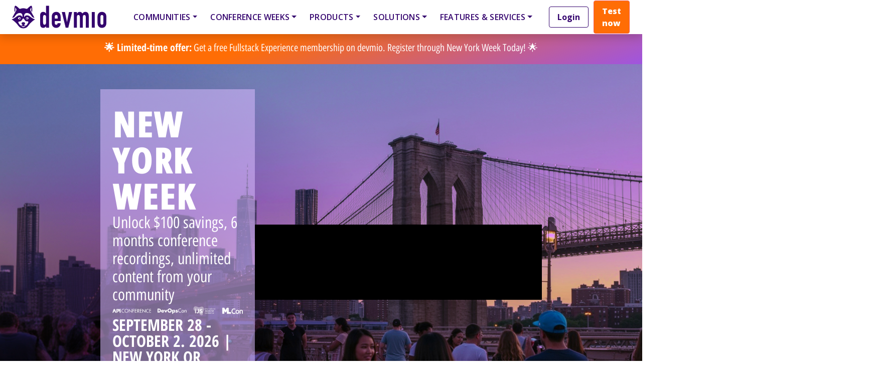

--- FILE ---
content_type: text/html; charset=UTF-8
request_url: https://devm.io/newyork-week/
body_size: 123483
content:
<!DOCTYPE html>
<html lang="en-US">
<head>
		    <script>
		window.dataLayer = window.dataLayer || [];
		window.dataLayer.push({
			'userId' : undefined,
		});
	</script>
	    	
		
	<!-- Anti-flicker snippet -->
	<style>.async-hide { opacity: 0 !important} </style>
	<script>(function(a,s,y,n,c,h,i,d,e){s.className+=' '+y;h.start=1*new Date;
	h.end=i=function(){s.className=s.className.replace(RegExp(' ?'+y),'')};
	(a[n]=a[n]||[]).hide=h;setTimeout(function(){i();h.end=null},c);h.timeout=c;
	})(window,document.documentElement,'async-hide','dataLayer',500,
	{'GTM-notused':true});</script> 
	<!-- End anti-flicker snippet -->

	<meta charset="UTF-8">
	<meta name="viewport" content="width=device-width, initial-scale=1, shrink-to-fit=no">
	<link rel="profile" href="http://gmpg.org/xfn/11">
	<!-- <link href="https://fonts.googleapis.com/css?family=Open+Sans:300,400,600,700" rel="stylesheet"> -->
	<meta name='robots' content='index, follow, max-image-preview:large, max-snippet:-1, max-video-preview:-1' />
	<style>img:is([sizes="auto" i], [sizes^="auto," i]) { contain-intrinsic-size: 3000px 1500px }</style>
	
	<!-- This site is optimized with the Yoast SEO plugin v24.6 - https://yoast.com/wordpress/plugins/seo/ -->
	<title>New York Tech &amp; Dev Conferences | ML, DevOps, JavaScript, API</title>
	<meta name="description" content="1 Week, 4 Tech Conferences, NYC. Join us Sep. 28 - Oct. 2. 2026 &amp; catch DevOpsCon, MLCon, Intl. JavaScriptCon and APICon under one roof!" />
	<link rel="canonical" href="https://devm.io/newyork-week/" />
	<meta property="og:locale" content="en_US" />
	<meta property="og:type" content="article" />
	<meta property="og:title" content="New York Tech &amp; Dev Conferences | ML, DevOps, JavaScript, API" />
	<meta property="og:description" content="1 Week, 4 Tech Conferences, NYC. Join us Sep. 28 - Oct. 2. 2026 &amp; catch DevOpsCon, MLCon, Intl. JavaScriptCon and APICon under one roof!" />
	<meta property="og:url" content="https://devm.io/newyork-week/" />
	<meta property="og:site_name" content="devmio - Software Know-How" />
	<meta property="article:modified_time" content="2025-10-16T08:12:34+00:00" />
	<meta property="og:image" content="https://devm.io/wp-content/uploads/2025/01/Frame-1171275813.png" />
	<meta property="og:image:width" content="945" />
	<meta property="og:image:height" content="863" />
	<meta property="og:image:type" content="image/png" />
	<meta name="twitter:card" content="summary_large_image" />
	<meta name="twitter:label1" content="Est. reading time" />
	<meta name="twitter:data1" content="13 minutes" />
	<script type="application/ld+json" class="yoast-schema-graph">{"@context":"https://schema.org","@graph":[{"@type":"WebPage","@id":"https://devm.io/newyork-week/","url":"https://devm.io/newyork-week/","name":"New York Tech & Dev Conferences | ML, DevOps, JavaScript, API","isPartOf":{"@id":"https://devm.io/#website"},"primaryImageOfPage":{"@id":"https://devm.io/newyork-week/#primaryimage"},"image":{"@id":"https://devm.io/newyork-week/#primaryimage"},"thumbnailUrl":"https://devm.io/wp-content/uploads/2025/01/Frame-1171275813.png","datePublished":"2025-01-20T09:45:17+00:00","dateModified":"2025-10-16T08:12:34+00:00","description":"1 Week, 4 Tech Conferences, NYC. Join us Sep. 28 - Oct. 2. 2026 & catch DevOpsCon, MLCon, Intl. JavaScriptCon and APICon under one roof!","breadcrumb":{"@id":"https://devm.io/newyork-week/#breadcrumb"},"inLanguage":"en-US","potentialAction":[{"@type":"ReadAction","target":["https://devm.io/newyork-week/"]}]},{"@type":"ImageObject","inLanguage":"en-US","@id":"https://devm.io/newyork-week/#primaryimage","url":"https://devm.io/wp-content/uploads/2025/01/Frame-1171275813.png","contentUrl":"https://devm.io/wp-content/uploads/2025/01/Frame-1171275813.png","width":945,"height":863},{"@type":"BreadcrumbList","@id":"https://devm.io/newyork-week/#breadcrumb","itemListElement":[{"@type":"ListItem","position":1,"name":"Home","item":"https://devm.io/"},{"@type":"ListItem","position":2,"name":"New York Week"}]},{"@type":"WebSite","@id":"https://devm.io/#website","url":"https://devm.io/","name":"devmio - Software Know-How","description":"Devmio","potentialAction":[{"@type":"SearchAction","target":{"@type":"EntryPoint","urlTemplate":"https://devm.io/?s={search_term_string}"},"query-input":{"@type":"PropertyValueSpecification","valueRequired":true,"valueName":"search_term_string"}}],"inLanguage":"en-US"}]}</script>
	<!-- / Yoast SEO plugin. -->


<link rel='dns-prefetch' href='//s3.eu-west-1.amazonaws.com' />
<link rel='dns-prefetch' href='//cdn.jsdelivr.net' />
<link rel="alternate" type="application/rss+xml" title="devmio - Software Know-How &raquo; Feed" href="https://devm.io/feed/" />
<link rel="alternate" type="application/rss+xml" title="devmio - Software Know-How &raquo; Comments Feed" href="https://devm.io/comments/feed/" />
<script consent-skip-blocker="1" data-skip-lazy-load="js-extra"  data-cfasync="false">
  // Define dataLayer and the gtag function.
  window.dataLayer = window.dataLayer || [];
  function gtag(){dataLayer.push(arguments);}

  // Set default consent to 'denied' as a placeholder
  // Determine actual values based on your own requirements
  gtag('consent', 'default', {
    'ad_storage': 'denied',
    'ad_user_data': 'denied',
    'ad_personalization': 'denied',
    'analytics_storage': 'denied'
  });
</script><style>[consent-id]:not(.rcb-content-blocker):not([consent-transaction-complete]):not([consent-visual-use-parent^="children:"]):not([consent-confirm]){opacity:0!important;}
.rcb-content-blocker+.rcb-content-blocker-children-fallback~*{display:none!important;}</style><link rel="preload" href="https://devm.io/wp-content/uploads/rcb_js_uploads/0df88ed80a8a63820c1bae35a539876d/dist/672141648.js?x79948&amp;ver=af932e55e5f194c31fb69933f509c364" as="script" />
<link rel="preload" href="https://devm.io/wp-content/uploads/rcb_js_uploads/0df88ed80a8a63820c1bae35a539876d/dist/1971002723.js?x79948&amp;ver=e858f41adf2a034af47887470ff8bf94" as="script" />
<link rel="preload" href="https://devm.io/wp-content/plugins/real-cookie-banner-pro/public/lib/animate.css/animate.min.css?x79948&amp;ver=4.1.1" as="style" />
<script data-cfasync="false" type="text/javascript" defer src="https://devm.io/wp-content/uploads/rcb_js_uploads/0df88ed80a8a63820c1bae35a539876d/dist/672141648.js?x79948&amp;ver=af932e55e5f194c31fb69933f509c364" id="real-cookie-banner-pro-vendor-real-cookie-banner-pro-banner-js"></script>
<script type="application/json" data-skip-lazy-load="js-extra" data-skip-moving="true" data-no-defer nitro-exclude data-alt-type="application/ld+json" data-dont-merge data-wpmeteor-nooptimize="true" data-cfasync="false" id="ae36e799d76ea27736b23b81dddf32c591-js-extra">{"slug":"real-cookie-banner-pro","textDomain":"real-cookie-banner","version":"5.0.13","restUrl":"https:\/\/devm.io\/wp-json\/real-cookie-banner\/v1\/","restNamespace":"real-cookie-banner\/v1","restPathObfuscateOffset":"d6ae2073d5e3237a","restRoot":"https:\/\/devm.io\/wp-json\/","restQuery":{"_v":"5.0.13","_locale":"user"},"restNonce":"61f490bfbf","restRecreateNonceEndpoint":"https:\/\/devm.io\/wp-admin\/admin-ajax.php?action=rest-nonce","publicUrl":"https:\/\/devm.io\/wp-content\/plugins\/real-cookie-banner-pro\/public\/","chunkFolder":"dist","chunksLanguageFolder":"https:\/\/devm.io\/wp-content\/plugins\/real-cookie-banner-pro\/public\/languages\/json","chunks":{},"others":{"customizeValuesBanner":"{\"layout\":{\"type\":\"banner\",\"maxHeightEnabled\":true,\"maxHeight\":740,\"dialogMaxWidth\":530,\"dialogPosition\":\"middleCenter\",\"dialogMargin\":[0,0,0,0],\"bannerPosition\":\"bottom\",\"bannerMaxWidth\":1500,\"dialogBorderRadius\":3,\"borderRadius\":5,\"animationIn\":\"slideInUp\",\"animationInDuration\":500,\"animationInOnlyMobile\":true,\"animationOut\":\"none\",\"animationOutDuration\":500,\"animationOutOnlyMobile\":true,\"overlay\":true,\"overlayBg\":\"#000000\",\"overlayBgAlpha\":18,\"overlayBlur\":0},\"decision\":{\"acceptAll\":\"button\",\"acceptEssentials\":\"hide\",\"showCloseIcon\":false,\"acceptIndividual\":\"link\",\"buttonOrder\":\"all,essential,save,individual\",\"showGroups\":false,\"groupsFirstView\":false,\"saveButton\":\"always\"},\"design\":{\"bg\":\"#ffffff\",\"textAlign\":\"center\",\"linkTextDecoration\":\"underline\",\"borderWidth\":0,\"borderColor\":\"#ffffff\",\"fontSize\":13,\"fontColor\":\"#2b2b2b\",\"fontInheritFamily\":true,\"fontFamily\":\"Arial, Helvetica, sans-serif\",\"fontWeight\":\"normal\",\"boxShadowEnabled\":true,\"boxShadowOffsetX\":0,\"boxShadowOffsetY\":5,\"boxShadowBlurRadius\":13,\"boxShadowSpreadRadius\":0,\"boxShadowColor\":\"#000000\",\"boxShadowColorAlpha\":20},\"headerDesign\":{\"inheritBg\":true,\"bg\":\"#f4f4f4\",\"inheritTextAlign\":true,\"textAlign\":\"center\",\"padding\":[17,20,15,20],\"logo\":\"\",\"logoRetina\":\"\",\"logoMaxHeight\":40,\"logoPosition\":\"left\",\"logoMargin\":[5,15,5,15],\"fontSize\":20,\"fontColor\":\"#8836d1\",\"fontInheritFamily\":true,\"fontFamily\":\"Arial, Helvetica, sans-serif\",\"fontWeight\":\"bolder\",\"borderWidth\":1,\"borderColor\":\"#efefef\"},\"bodyDesign\":{\"padding\":[15,20,5,20],\"descriptionInheritFontSize\":true,\"descriptionFontSize\":13,\"dottedGroupsInheritFontSize\":true,\"dottedGroupsFontSize\":13,\"dottedGroupsBulletColor\":\"#15779b\",\"teachingsInheritTextAlign\":true,\"teachingsTextAlign\":\"center\",\"teachingsSeparatorActive\":true,\"teachingsSeparatorWidth\":50,\"teachingsSeparatorHeight\":1,\"teachingsSeparatorColor\":\"#15779b\",\"teachingsInheritFontSize\":false,\"teachingsFontSize\":12,\"teachingsInheritFontColor\":false,\"teachingsFontColor\":\"#7c7c7c\",\"accordionMargin\":[10,0,5,0],\"accordionPadding\":[5,10,5,10],\"accordionArrowType\":\"outlined\",\"accordionArrowColor\":\"#15779b\",\"accordionBg\":\"#ffffff\",\"accordionActiveBg\":\"#f9f9f9\",\"accordionHoverBg\":\"#efefef\",\"accordionBorderWidth\":1,\"accordionBorderColor\":\"#efefef\",\"accordionTitleFontSize\":12,\"accordionTitleFontColor\":\"#2b2b2b\",\"accordionTitleFontWeight\":\"normal\",\"accordionDescriptionMargin\":[5,0,0,0],\"accordionDescriptionFontSize\":12,\"accordionDescriptionFontColor\":\"#757575\",\"accordionDescriptionFontWeight\":\"normal\",\"acceptAllOneRowLayout\":false,\"acceptAllPadding\":[10,10,10,10],\"acceptAllBg\":\"#7205d1\",\"acceptAllTextAlign\":\"center\",\"acceptAllFontSize\":18,\"acceptAllFontColor\":\"#ffffff\",\"acceptAllFontWeight\":\"normal\",\"acceptAllBorderWidth\":0,\"acceptAllBorderColor\":\"#000000\",\"acceptAllHoverBg\":\"#8836d1\",\"acceptAllHoverFontColor\":\"#ffffff\",\"acceptAllHoverBorderColor\":\"#000000\",\"acceptEssentialsUseAcceptAll\":false,\"acceptEssentialsButtonType\":\"\",\"acceptEssentialsPadding\":[10,10,10,10],\"acceptEssentialsBg\":\"#efefef\",\"acceptEssentialsTextAlign\":\"center\",\"acceptEssentialsFontSize\":18,\"acceptEssentialsFontColor\":\"#0a0a0a\",\"acceptEssentialsFontWeight\":\"normal\",\"acceptEssentialsBorderWidth\":0,\"acceptEssentialsBorderColor\":\"#000000\",\"acceptEssentialsHoverBg\":\"#e8e8e8\",\"acceptEssentialsHoverFontColor\":\"#000000\",\"acceptEssentialsHoverBorderColor\":\"#000000\",\"acceptIndividualPadding\":[5,5,5,5],\"acceptIndividualBg\":\"#ffffff\",\"acceptIndividualTextAlign\":\"center\",\"acceptIndividualFontSize\":15,\"acceptIndividualFontColor\":\"#b18ed1\",\"acceptIndividualFontWeight\":\"normal\",\"acceptIndividualBorderWidth\":0,\"acceptIndividualBorderColor\":\"#000000\",\"acceptIndividualHoverBg\":\"#ffffff\",\"acceptIndividualHoverFontColor\":\"#8836d1\",\"acceptIndividualHoverBorderColor\":\"#000000\"},\"footerDesign\":{\"poweredByLink\":false,\"inheritBg\":false,\"bg\":\"#fcfcfc\",\"inheritTextAlign\":true,\"textAlign\":\"center\",\"padding\":[10,20,15,20],\"fontSize\":14,\"fontColor\":\"#7c7c7c\",\"fontInheritFamily\":true,\"fontFamily\":\"Arial, Helvetica, sans-serif\",\"fontWeight\":\"normal\",\"hoverFontColor\":\"#2b2b2b\",\"borderWidth\":1,\"borderColor\":\"#efefef\",\"languageSwitcher\":\"flags\"},\"texts\":{\"headline\":\"Privacy preferences\",\"description\":\"We use cookies and technologies on our website and process technical information and personal data (e.g. IP address) to personalise content and ads, embed third-party media or analyse traffic to our website. We share this data with third parties that are listed in the privacy settings. There you can also reject individual or all cookies.<br \\\/><br \\\/>\\n By clicking on \\\"Accept all\\\", you also consent to the transfer of data to non-EU countries that do not have a level of data protection comparable to that of the EU. If personal data is transferred there, there is a risk that authorities may collect and analyse it without you being able to enforce your data subject rights. Under \\\"Customise settings\\\" you can reject individual or all optional cookies, but we may still transfer data to non-EU countries. If you want to exclude this completely, you should not use this site.<br \\\/><br \\\/>\\n You can find more information on the use of your data in our {{privacyPolicy}}privacy policy{{\\\/privacyPolicy}}. You can check your settings there at any time and revoke your consent with effect for the future.\",\"acceptAll\":\"Accept all\",\"acceptEssentials\":\"Continue without consent\",\"acceptIndividual\":\"Customize settings\",\"poweredBy\":\"0\",\"dataProcessingInUnsafeCountries\":\"Some services process personal data in unsecure third countries. By consenting to the use of these services, you also consent to the processing of your data in these unsecure third countries in accordance with {{legalBasis}}. This involves risks that your data will be processed by authorities for control and monitoring purposes, perhaps without the possibility of a legal recourse.\",\"ageNoticeBanner\":\"You are under {{minAge}} years old? Then you cannot consent to optional services. Ask your parents or legal guardians to agree to these services with you.\",\"ageNoticeBlocker\":\"You are under {{minAge}} years old? Unfortunately, you are not permitted to consent to this service to view this content. Please ask your parents or guardians to agree to the service with you!\",\"listServicesNotice\":\"By accepting all services, you allow {{services}} to be loaded. These services are divided into groups {{serviceGroups}} according to their purpose (belonging marked with superscript numbers).\",\"listServicesLegitimateInterestNotice\":\"In addition, {{services}} are loaded based on a legitimate interest.\",\"tcfStacksCustomName\":\"Services with various purposes outside the TCF standard\",\"tcfStacksCustomDescription\":\"Services that do not share consents via the TCF standard, but via other technologies. These are divided into several groups according to their purpose. Some of them are used based on a legitimate interest (e.g. threat prevention), others are used only with your consent. Details about the individual groups and purposes of the services can be found in the individual privacy settings.\",\"consentForwardingExternalHosts\":\"Your consent is also applicable on {{websites}}.\",\"blockerHeadline\":\"{{name}} blocked due to privacy settings\",\"blockerLinkShowMissing\":\"Show all services you still need to agree to\",\"blockerLoadButton\":\"Accept required services and load content\",\"blockerAcceptInfo\":\"Loading the blocked content will adjust your privacy settings. Content from this service will not be blocked in the future. You have the right to revoke or change your decision at any time.\",\"stickyHistory\":\"Privacy settings history\",\"stickyRevoke\":\"Revoke consents\",\"stickyRevokeSuccessMessage\":\"You have successfully revoked consent for services with its cookies and personal data processing. The page will be reloaded now!\",\"stickyChange\":\"Change privacy settings\"},\"individualLayout\":{\"inheritDialogMaxWidth\":false,\"dialogMaxWidth\":970,\"inheritBannerMaxWidth\":true,\"bannerMaxWidth\":1980,\"descriptionTextAlign\":\"left\"},\"group\":{\"checkboxBg\":\"#f0f0f0\",\"checkboxBorderWidth\":1,\"checkboxBorderColor\":\"#d2d2d2\",\"checkboxActiveColor\":\"#ffffff\",\"checkboxActiveBg\":\"#15779b\",\"checkboxActiveBorderColor\":\"#11607d\",\"groupInheritBg\":true,\"groupBg\":\"#f4f4f4\",\"groupPadding\":[15,15,15,15],\"groupSpacing\":10,\"groupBorderRadius\":5,\"groupBorderWidth\":1,\"groupBorderColor\":\"#f4f4f4\",\"headlineFontSize\":16,\"headlineFontWeight\":\"normal\",\"headlineFontColor\":\"#2b2b2b\",\"descriptionFontSize\":14,\"descriptionFontColor\":\"#7c7c7c\",\"linkColor\":\"#7c7c7c\",\"linkHoverColor\":\"#2b2b2b\",\"detailsHideLessRelevant\":false},\"saveButton\":{\"useAcceptAll\":false,\"type\":\"link\",\"padding\":[10,10,10,10],\"bg\":\"#efefef\",\"textAlign\":\"center\",\"fontSize\":15,\"fontColor\":\"#b18ed1\",\"fontWeight\":\"normal\",\"borderWidth\":0,\"borderColor\":\"#000000\",\"hoverBg\":\"#e8e8e8\",\"hoverFontColor\":\"#8836d1\",\"hoverBorderColor\":\"#000000\"},\"individualTexts\":{\"headline\":\"Individual privacy preferences\",\"description\":\"We use cookies and technologies on our website and process technical information and personal data (e.g. IP address) to personalise content and ads, embed third-party media or analyse traffic to our website. We share this data with third parties that are listed in the privacy settings. There you can also reject individual or all cookies.<br \\\/><br \\\/>\\n By clicking on \\\"Accept all\\\", you also consent to the transfer of data to non-EU countries that do not have a level of data protection comparable to that of the EU. If personal data is transferred there, there is a risk that authorities may collect and analyse it without you being able to enforce your data subject rights. Under \\\"Customise settings\\\" you can reject individual or all optional cookies, but we may still transfer data to non-EU countries. If you want to exclude this completely, you should not use this site.<br \\\/><br \\\/>\\n You can find more information on the use of your data in our {{privacyPolicy}}privacy policy{{\\\/privacyPolicy}}. You can check your settings there at any time and revoke your consent with effect for the future.\\n Below you will find an overview of all services used by this website. You can view detailed information on each service and agree to it individually or exercise your right to object.\\n\",\"save\":\"Save settings\",\"showMore\":\"Show service information\",\"hideMore\":\"Hide service information\",\"postamble\":\"\"},\"mobile\":{\"enabled\":true,\"maxHeight\":280,\"hideHeader\":false,\"alignment\":\"bottom\",\"scalePercent\":90,\"scalePercentVertical\":-50},\"sticky\":{\"enabled\":false,\"animationsEnabled\":true,\"alignment\":\"left\",\"bubbleBorderRadius\":50,\"icon\":\"fingerprint\",\"iconCustom\":\"\",\"iconCustomRetina\":\"\",\"iconSize\":30,\"iconColor\":\"#ffffff\",\"bubbleMargin\":[10,20,20,20],\"bubblePadding\":15,\"bubbleBg\":\"#15779b\",\"bubbleBorderWidth\":0,\"bubbleBorderColor\":\"#10556f\",\"boxShadowEnabled\":true,\"boxShadowOffsetX\":0,\"boxShadowOffsetY\":2,\"boxShadowBlurRadius\":5,\"boxShadowSpreadRadius\":1,\"boxShadowColor\":\"#105b77\",\"boxShadowColorAlpha\":40,\"bubbleHoverBg\":\"#ffffff\",\"bubbleHoverBorderColor\":\"#000000\",\"hoverIconColor\":\"#000000\",\"hoverIconCustom\":\"\",\"hoverIconCustomRetina\":\"\",\"menuFontSize\":16,\"menuBorderRadius\":5,\"menuItemSpacing\":10,\"menuItemPadding\":[5,10,5,10]},\"customCss\":{\"css\":\"\",\"antiAdBlocker\":\"y\"}}","isPro":true,"showProHints":false,"proUrl":"https:\/\/devowl.io\/go\/real-cookie-banner?source=rcb-lite","showLiteNotice":false,"frontend":{"groups":"[{\"id\":35,\"name\":\"Required Services\",\"slug\":\"essential\",\"description\":\"Required services are necessary for the basic functionality of the website. They contain only technically necessary services. These services cannot be objected to.\",\"isEssential\":true,\"isDefault\":true,\"items\":[{\"id\":3095,\"name\":\"WooCommerce\",\"purpose\":\"WooCommerce is an e-commerce shop system that allows you to buy products on this website. Cookies are used to collect items in a shopping cart, to store the shopping cart of the user in the database of the website, to store recently viewed products to show them again and to allow users to dismiss notices in the online shop.\",\"providerContact\":{\"phone\":\"\",\"email\":\"\",\"link\":\"\"},\"isProviderCurrentWebsite\":true,\"provider\":\"devmio - expand your knowledge\",\"uniqueName\":\"woocommerce\",\"isEmbeddingOnlyExternalResources\":false,\"legalBasis\":\"consent\",\"dataProcessingInCountries\":[],\"dataProcessingInCountriesSpecialTreatments\":[],\"technicalDefinitions\":[{\"type\":\"local\",\"name\":\"wc_cart_hash_*\",\"host\":\"devm.io\",\"duration\":0,\"durationUnit\":\"y\",\"isSessionDuration\":false,\"purpose\":\"\"},{\"type\":\"http\",\"name\":\"woocommerce_cart_hash\",\"host\":\"devm.io\",\"duration\":0,\"durationUnit\":\"y\",\"isSessionDuration\":true,\"purpose\":\"\"},{\"type\":\"http\",\"name\":\"wp_woocommerce_session_*\",\"host\":\"devm.io\",\"duration\":2,\"durationUnit\":\"d\",\"isSessionDuration\":false,\"purpose\":\"\"},{\"type\":\"http\",\"name\":\"woocommerce_items_in_cart\",\"host\":\"devm.io\",\"duration\":0,\"durationUnit\":\"y\",\"isSessionDuration\":true,\"purpose\":\"\"},{\"type\":\"http\",\"name\":\"woocommerce_recently_viewed\",\"host\":\"devm.io\",\"duration\":0,\"durationUnit\":\"y\",\"isSessionDuration\":true,\"purpose\":\"\"},{\"type\":\"http\",\"name\":\"store_notice*\",\"host\":\"devm.io\",\"duration\":0,\"durationUnit\":\"y\",\"isSessionDuration\":true,\"purpose\":\"\"}],\"codeDynamics\":[],\"providerPrivacyPolicyUrl\":\"https:\\\/\\\/devm.io\\\/privacy\\\/\",\"providerLegalNoticeUrl\":\"\",\"tagManagerOptInEventName\":\"\",\"tagManagerOptOutEventName\":\"\",\"googleConsentModeConsentTypes\":[],\"executePriority\":10,\"codeOptIn\":\"\",\"executeCodeOptInWhenNoTagManagerConsentIsGiven\":false,\"codeOptOut\":\"\",\"executeCodeOptOutWhenNoTagManagerConsentIsGiven\":false,\"deleteTechnicalDefinitionsAfterOptOut\":false,\"codeOnPageLoad\":\"\",\"presetId\":\"woocommerce\"},{\"id\":3096,\"name\":\"Stripe\",\"purpose\":\"Stripe is an online payment service with which payments can be made in this online store, e.g. by credit card. Payment data is collected directly by or transmitted to Stripe, but never stored by the operator of the online store itself. Customer data is shared with Stripe for the purpose of processing orders. Cookies are used for fraud prevention and detection.\",\"providerContact\":{\"phone\":\"\",\"email\":\"\",\"link\":\"\"},\"isProviderCurrentWebsite\":false,\"provider\":\"Stripe, Inc.\",\"uniqueName\":\"woocommerce-gateway-stripe\",\"isEmbeddingOnlyExternalResources\":false,\"legalBasis\":\"consent\",\"dataProcessingInCountries\":[\"US\"],\"dataProcessingInCountriesSpecialTreatments\":[],\"technicalDefinitions\":[{\"type\":\"http\",\"name\":\"__stripe_mid\",\"host\":\".devm.io\",\"duration\":1,\"durationUnit\":\"y\",\"isSessionDuration\":false,\"purpose\":\"\"},{\"type\":\"http\",\"name\":\"__stripe_sid\",\"host\":\".devm.io\",\"duration\":30,\"durationUnit\":\"m\",\"isSessionDuration\":false,\"purpose\":\"\"}],\"codeDynamics\":[],\"providerPrivacyPolicyUrl\":\"https:\\\/\\\/stripe.com\\\/privacy\",\"providerLegalNoticeUrl\":\"\",\"tagManagerOptInEventName\":\"\",\"tagManagerOptOutEventName\":\"\",\"googleConsentModeConsentTypes\":[],\"executePriority\":10,\"codeOptIn\":\"\",\"executeCodeOptInWhenNoTagManagerConsentIsGiven\":false,\"codeOptOut\":\"\",\"executeCodeOptOutWhenNoTagManagerConsentIsGiven\":false,\"deleteTechnicalDefinitionsAfterOptOut\":false,\"codeOnPageLoad\":\"\",\"presetId\":\"woocommerce-gateway-stripe\"},{\"id\":3091,\"name\":\"Elementor\",\"purpose\":\"Elementor is a software used to create the layout of this website. Cookies are used to store the number of page views and active sessions of the user. The collected data is not used for analysis purposes, but only to ensure that, for example, hidden elements are not displayed again during multiple active sessions.\",\"providerContact\":{\"phone\":\"\",\"email\":\"\",\"link\":\"\"},\"isProviderCurrentWebsite\":true,\"provider\":\"devmio - expand your knowledge\",\"uniqueName\":\"elementor\",\"isEmbeddingOnlyExternalResources\":false,\"legalBasis\":\"consent\",\"dataProcessingInCountries\":[],\"dataProcessingInCountriesSpecialTreatments\":[],\"technicalDefinitions\":[{\"type\":\"local\",\"name\":\"elementor\",\"host\":\"devm.io\",\"duration\":0,\"durationUnit\":\"y\",\"isSessionDuration\":false,\"purpose\":\"\"},{\"type\":\"session\",\"name\":\"elementor\",\"host\":\"devm.io\",\"duration\":0,\"durationUnit\":\"y\",\"isSessionDuration\":false,\"purpose\":\"\"}],\"codeDynamics\":[],\"providerPrivacyPolicyUrl\":\"https:\\\/\\\/devm.io\\\/privacy\\\/\",\"providerLegalNoticeUrl\":\"\",\"tagManagerOptInEventName\":\"\",\"tagManagerOptOutEventName\":\"\",\"googleConsentModeConsentTypes\":[],\"executePriority\":10,\"codeOptIn\":\"\",\"executeCodeOptInWhenNoTagManagerConsentIsGiven\":false,\"codeOptOut\":\"\",\"executeCodeOptOutWhenNoTagManagerConsentIsGiven\":false,\"deleteTechnicalDefinitionsAfterOptOut\":false,\"codeOnPageLoad\":\"\",\"presetId\":\"elementor\"},{\"id\":3098,\"name\":\"WordPress User Login\",\"purpose\":\"WordPress is the content management system for this website and allows registered users to log in to the system. The cookies store the credentials of a logged-in user as hash, login status and user ID as well as user-related settings for the WordPress backend.\",\"providerContact\":{\"phone\":\"\",\"email\":\"\",\"link\":\"\"},\"isProviderCurrentWebsite\":true,\"provider\":\"devmio - expand your knowledge\",\"uniqueName\":\"wordpress-user-login\",\"isEmbeddingOnlyExternalResources\":false,\"legalBasis\":\"consent\",\"dataProcessingInCountries\":[],\"dataProcessingInCountriesSpecialTreatments\":[],\"technicalDefinitions\":[{\"type\":\"http\",\"name\":\"wordpress_*\",\"host\":\"devm.io\",\"duration\":0,\"durationUnit\":\"y\",\"isSessionDuration\":true,\"purpose\":\"\"},{\"type\":\"http\",\"name\":\"wordpress_logged_in_*\",\"host\":\"devm.io\",\"duration\":0,\"durationUnit\":\"y\",\"isSessionDuration\":true,\"purpose\":\"\"},{\"type\":\"http\",\"name\":\"wp-settings-*-*\",\"host\":\"devm.io\",\"duration\":1,\"durationUnit\":\"y\",\"isSessionDuration\":false,\"purpose\":\"\"},{\"type\":\"http\",\"name\":\"wordpress_test_cookie\",\"host\":\"devm.io\",\"duration\":0,\"durationUnit\":\"y\",\"isSessionDuration\":true,\"purpose\":\"\"}],\"codeDynamics\":[],\"providerPrivacyPolicyUrl\":\"https:\\\/\\\/devm.io\\\/privacy\\\/\",\"providerLegalNoticeUrl\":\"\",\"tagManagerOptInEventName\":\"\",\"tagManagerOptOutEventName\":\"\",\"googleConsentModeConsentTypes\":[],\"executePriority\":10,\"codeOptIn\":\"\",\"executeCodeOptInWhenNoTagManagerConsentIsGiven\":false,\"codeOptOut\":\"\",\"executeCodeOptOutWhenNoTagManagerConsentIsGiven\":false,\"deleteTechnicalDefinitionsAfterOptOut\":false,\"codeOnPageLoad\":\"\",\"presetId\":\"wordpress-user-login\"},{\"id\":3108,\"name\":\"Google reCAPTCHA\",\"purpose\":\"Google reCAPTCHA is a solution for detecting bots, e. g. when entering data into online forms, and preventing spam. The cookies are used to identify the user as a user within the data known to Google and to estimate the malignancy of the user. This collected data may be linked to data about users who have signed in to their Google accounts on google.com or a localised version of Google.\",\"providerContact\":{\"phone\":\"\",\"email\":\"\",\"link\":\"\"},\"isProviderCurrentWebsite\":false,\"provider\":\"Google Ireland Limited\",\"uniqueName\":\"google-recaptcha\",\"isEmbeddingOnlyExternalResources\":false,\"legalBasis\":\"consent\",\"dataProcessingInCountries\":[\"US\"],\"dataProcessingInCountriesSpecialTreatments\":[],\"technicalDefinitions\":[{\"type\":\"http\",\"name\":\"NID\",\"host\":\".google.com\",\"duration\":1,\"durationUnit\":\"y\",\"isSessionDuration\":false,\"purpose\":\"\"},{\"type\":\"local\",\"name\":\"rc::a\",\"host\":\"www.google.com\",\"duration\":1,\"durationUnit\":\"s\",\"isSessionDuration\":false,\"purpose\":\"\"},{\"type\":\"local\",\"name\":\"rc::b\",\"host\":\"www.google.com\",\"duration\":1,\"durationUnit\":\"s\",\"isSessionDuration\":false,\"purpose\":\"\"},{\"type\":\"local\",\"name\":\"rc::c\",\"host\":\"www.google.com\",\"duration\":1,\"durationUnit\":\"s\",\"isSessionDuration\":false,\"purpose\":\"\"},{\"type\":\"http\",\"name\":\"SIDCC\",\"host\":\".google.com\",\"duration\":1,\"durationUnit\":\"y\",\"isSessionDuration\":false,\"purpose\":\"\"},{\"type\":\"http\",\"name\":\"__Secure-3PAPISID\",\"host\":\".google.com\",\"duration\":2,\"durationUnit\":\"y\",\"isSessionDuration\":false,\"purpose\":\"\"},{\"type\":\"http\",\"name\":\"SSID\",\"host\":\".google.com\",\"duration\":2,\"durationUnit\":\"y\",\"isSessionDuration\":false,\"purpose\":\"\"},{\"type\":\"http\",\"name\":\"SAPISID\",\"host\":\".google.com\",\"duration\":2,\"durationUnit\":\"y\",\"isSessionDuration\":false,\"purpose\":\"\"},{\"type\":\"http\",\"name\":\"APISID\",\"host\":\".google.com\",\"duration\":2,\"durationUnit\":\"y\",\"isSessionDuration\":false,\"purpose\":\"\"},{\"type\":\"http\",\"name\":\"HSID\",\"host\":\".google.com\",\"duration\":2,\"durationUnit\":\"y\",\"isSessionDuration\":false,\"purpose\":\"\"},{\"type\":\"http\",\"name\":\"SID\",\"host\":\".google.com\",\"duration\":2,\"durationUnit\":\"y\",\"isSessionDuration\":false,\"purpose\":\"\"},{\"type\":\"http\",\"name\":\"__Secure-3PSID\",\"host\":\".google.com\",\"duration\":2,\"durationUnit\":\"y\",\"isSessionDuration\":false,\"purpose\":\"\"},{\"type\":\"http\",\"name\":\"SEARCH_SAMESITE\",\"host\":\".google.com\",\"duration\":6,\"durationUnit\":\"mo\",\"isSessionDuration\":false,\"purpose\":\"\"},{\"type\":\"http\",\"name\":\"CONSENT\",\"host\":\".google.com\",\"duration\":18,\"durationUnit\":\"y\",\"isSessionDuration\":false,\"purpose\":\"\"},{\"type\":\"http\",\"name\":\"1P_JAR\",\"host\":\".google.com\",\"duration\":1,\"durationUnit\":\"mo\",\"isSessionDuration\":false,\"purpose\":\"\"}],\"codeDynamics\":[],\"providerPrivacyPolicyUrl\":\"https:\\\/\\\/policies.google.com\\\/privacy\",\"providerLegalNoticeUrl\":\"\",\"tagManagerOptInEventName\":\"\",\"tagManagerOptOutEventName\":\"\",\"googleConsentModeConsentTypes\":[],\"executePriority\":10,\"codeOptIn\":\"\",\"executeCodeOptInWhenNoTagManagerConsentIsGiven\":false,\"codeOptOut\":\"\",\"executeCodeOptOutWhenNoTagManagerConsentIsGiven\":false,\"deleteTechnicalDefinitionsAfterOptOut\":false,\"codeOnPageLoad\":\"\",\"presetId\":\"google-recaptcha\"},{\"id\":3097,\"name\":\"Emojis\",\"purpose\":\"WordPress Emoji is an emoji set that is loaded from wordpress.org. No cookies in the technical sense are set on the client of the user, but technical and personal data such as the IP address will be transmitted from the client to the server of the service provider to make the use of the service possible.\",\"providerContact\":{\"phone\":\"\",\"email\":\"\",\"link\":\"\"},\"isProviderCurrentWebsite\":false,\"provider\":\"WordPress.org\",\"uniqueName\":\"wordpress-emojis\",\"isEmbeddingOnlyExternalResources\":true,\"legalBasis\":\"consent\",\"dataProcessingInCountries\":[\"US\"],\"dataProcessingInCountriesSpecialTreatments\":[],\"technicalDefinitions\":[{\"type\":\"http\",\"name\":\"\",\"host\":\"\",\"duration\":0,\"durationUnit\":\"y\",\"isSessionDuration\":false,\"purpose\":\"\"}],\"codeDynamics\":[],\"providerPrivacyPolicyUrl\":\"https:\\\/\\\/wordpress.org\\\/about\\\/privacy\\\/\",\"providerLegalNoticeUrl\":\"\",\"tagManagerOptInEventName\":\"\",\"tagManagerOptOutEventName\":\"\",\"googleConsentModeConsentTypes\":[],\"executePriority\":10,\"codeOptIn\":\"\",\"executeCodeOptInWhenNoTagManagerConsentIsGiven\":false,\"codeOptOut\":\"\",\"executeCodeOptOutWhenNoTagManagerConsentIsGiven\":false,\"deleteTechnicalDefinitionsAfterOptOut\":false,\"codeOnPageLoad\":\"\",\"presetId\":\"wordpress-emojis\"},{\"id\":3110,\"name\":\"YouTube-nocookies\",\"purpose\":\"YouTube allows embedding content posted on youtube.com directly into websites. The cookies are used to collect visited websites and detailed statistics about the user behaviour. This data can be linked to the data of users registered on youtube.com and google.com or localized versions of these services.\",\"providerContact\":{\"phone\":\"\",\"email\":\"\",\"link\":\"\"},\"isProviderCurrentWebsite\":false,\"provider\":\"Google Ireland Limited\",\"uniqueName\":\"youtube\",\"isEmbeddingOnlyExternalResources\":false,\"legalBasis\":\"consent\",\"dataProcessingInCountries\":[\"US\"],\"dataProcessingInCountriesSpecialTreatments\":[],\"technicalDefinitions\":[{\"type\":\"http\",\"name\":\"SIDCC\",\"host\":\".youtube.com\",\"duration\":1,\"durationUnit\":\"y\",\"isSessionDuration\":false,\"purpose\":\"\"},{\"type\":\"http\",\"name\":\"__Secure-3PAPISID\",\"host\":\".youtube.com\",\"duration\":2,\"durationUnit\":\"y\",\"isSessionDuration\":false,\"purpose\":\"\"},{\"type\":\"http\",\"name\":\"__Secure-APISID\",\"host\":\".youtube.com\",\"duration\":1,\"durationUnit\":\"mo\",\"isSessionDuration\":false,\"purpose\":\"\"},{\"type\":\"http\",\"name\":\"__Secure-SSID\",\"host\":\".youtube.com\",\"duration\":1,\"durationUnit\":\"mo\",\"isSessionDuration\":false,\"purpose\":\"\"},{\"type\":\"http\",\"name\":\"__Secure-HSID\",\"host\":\".youtube.com\",\"duration\":1,\"durationUnit\":\"mo\",\"isSessionDuration\":false,\"purpose\":\"\"},{\"type\":\"http\",\"name\":\"APISID\",\"host\":\".youtube.com\",\"duration\":6,\"durationUnit\":\"mo\",\"isSessionDuration\":false,\"purpose\":\"\"},{\"type\":\"http\",\"name\":\"__Secure-3PSID\",\"host\":\".youtube.com\",\"duration\":6,\"durationUnit\":\"mo\",\"isSessionDuration\":false,\"purpose\":\"\"},{\"type\":\"http\",\"name\":\"SAPISID\",\"host\":\".youtube.com\",\"duration\":2,\"durationUnit\":\"y\",\"isSessionDuration\":false,\"purpose\":\"\"},{\"type\":\"http\",\"name\":\"HSID\",\"host\":\".youtube.com\",\"duration\":6,\"durationUnit\":\"mo\",\"isSessionDuration\":false,\"purpose\":\"\"},{\"type\":\"http\",\"name\":\"SSID\",\"host\":\".youtube.com\",\"duration\":2,\"durationUnit\":\"y\",\"isSessionDuration\":false,\"purpose\":\"\"},{\"type\":\"http\",\"name\":\"SID\",\"host\":\".youtube.com\",\"duration\":6,\"durationUnit\":\"mo\",\"isSessionDuration\":false,\"purpose\":\"\"},{\"type\":\"http\",\"name\":\"1P_JAR\",\"host\":\".youtube.com\",\"duration\":1,\"durationUnit\":\"mo\",\"isSessionDuration\":false,\"purpose\":\"\"},{\"type\":\"http\",\"name\":\"SEARCH_SAMESITE\",\"host\":\".youtube.com\",\"duration\":6,\"durationUnit\":\"mo\",\"isSessionDuration\":false,\"purpose\":\"\"},{\"type\":\"http\",\"name\":\"CONSENT\",\"host\":\".youtube.com\",\"duration\":6,\"durationUnit\":\"y\",\"isSessionDuration\":false,\"purpose\":\"\"},{\"type\":\"http\",\"name\":\"YSC\",\"host\":\".youtube.com\",\"duration\":0,\"durationUnit\":\"y\",\"isSessionDuration\":true,\"purpose\":\"\"},{\"type\":\"http\",\"name\":\"SIDCC\",\"host\":\".youtube.com\",\"duration\":6,\"durationUnit\":\"mo\",\"isSessionDuration\":false,\"purpose\":\"\"},{\"type\":\"http\",\"name\":\"LOGIN_INFO\",\"host\":\".youtube.com\",\"duration\":2,\"durationUnit\":\"y\",\"isSessionDuration\":false,\"purpose\":\"\"},{\"type\":\"http\",\"name\":\"HSID\",\"host\":\".youtube.com\",\"duration\":2,\"durationUnit\":\"y\",\"isSessionDuration\":false,\"purpose\":\"\"},{\"type\":\"http\",\"name\":\"VISITOR_INFO1_LIVE\",\"host\":\".youtube.com\",\"duration\":6,\"durationUnit\":\"mo\",\"isSessionDuration\":false,\"purpose\":\"\"},{\"type\":\"http\",\"name\":\"__Secure-3PAPISID\",\"host\":\".youtube.com\",\"duration\":6,\"durationUnit\":\"mo\",\"isSessionDuration\":false,\"purpose\":\"\"},{\"type\":\"http\",\"name\":\"CONSENT\",\"host\":\".youtube.com\",\"duration\":18,\"durationUnit\":\"y\",\"isSessionDuration\":false,\"purpose\":\"\"},{\"type\":\"http\",\"name\":\"SSID\",\"host\":\".youtube.com\",\"duration\":6,\"durationUnit\":\"mo\",\"isSessionDuration\":false,\"purpose\":\"\"},{\"type\":\"http\",\"name\":\"__Secure-SSID\",\"host\":\".youtube.com\",\"duration\":1,\"durationUnit\":\"mo\",\"isSessionDuration\":false,\"purpose\":\"\"},{\"type\":\"http\",\"name\":\"__Secure-APISID\",\"host\":\".youtube.com\",\"duration\":1,\"durationUnit\":\"mo\",\"isSessionDuration\":false,\"purpose\":\"\"},{\"type\":\"http\",\"name\":\"__Secure-HSID\",\"host\":\".youtube.com\",\"duration\":1,\"durationUnit\":\"mo\",\"isSessionDuration\":false,\"purpose\":\"\"},{\"type\":\"http\",\"name\":\"SAPISID\",\"host\":\".youtube.com\",\"duration\":6,\"durationUnit\":\"mo\",\"isSessionDuration\":false,\"purpose\":\"\"},{\"type\":\"http\",\"name\":\"APISID\",\"host\":\".youtube.com\",\"duration\":2,\"durationUnit\":\"y\",\"isSessionDuration\":false,\"purpose\":\"\"},{\"type\":\"http\",\"name\":\"__Secure-3PSID\",\"host\":\".youtube.com\",\"duration\":2,\"durationUnit\":\"y\",\"isSessionDuration\":false,\"purpose\":\"\"},{\"type\":\"http\",\"name\":\"PREF\",\"host\":\".youtube.com\",\"duration\":8,\"durationUnit\":\"mo\",\"isSessionDuration\":false,\"purpose\":\"\"},{\"type\":\"http\",\"name\":\"SID\",\"host\":\".youtube.com\",\"duration\":2,\"durationUnit\":\"y\",\"isSessionDuration\":false,\"purpose\":\"\"},{\"type\":\"http\",\"name\":\"s_gl\",\"host\":\".youtube.com\",\"duration\":0,\"durationUnit\":\"y\",\"isSessionDuration\":true,\"purpose\":\"\"},{\"type\":\"http\",\"name\":\"SIDCC\",\"host\":\".google.com\",\"duration\":1,\"durationUnit\":\"y\",\"isSessionDuration\":false,\"purpose\":\"\"},{\"type\":\"http\",\"name\":\"__Secure-3PAPISID\",\"host\":\".google.com\",\"duration\":2,\"durationUnit\":\"y\",\"isSessionDuration\":false,\"purpose\":\"\"},{\"type\":\"http\",\"name\":\"SAPISID\",\"host\":\".google.com\",\"duration\":2,\"durationUnit\":\"y\",\"isSessionDuration\":false,\"purpose\":\"\"},{\"type\":\"http\",\"name\":\"APISID\",\"host\":\".google.com\",\"duration\":2,\"durationUnit\":\"y\",\"isSessionDuration\":false,\"purpose\":\"\"},{\"type\":\"http\",\"name\":\"SSID\",\"host\":\".google.com\",\"duration\":2,\"durationUnit\":\"y\",\"isSessionDuration\":false,\"purpose\":\"\"},{\"type\":\"http\",\"name\":\"HSID\",\"host\":\".google.com\",\"duration\":2,\"durationUnit\":\"y\",\"isSessionDuration\":false,\"purpose\":\"\"},{\"type\":\"http\",\"name\":\"__Secure-3PSID\",\"host\":\".google.com\",\"duration\":2,\"durationUnit\":\"y\",\"isSessionDuration\":false,\"purpose\":\"\"},{\"type\":\"http\",\"name\":\"SID\",\"host\":\".google.com\",\"duration\":2,\"durationUnit\":\"y\",\"isSessionDuration\":false,\"purpose\":\"\"},{\"type\":\"http\",\"name\":\"CONSENT\",\"host\":\".google.com\",\"duration\":18,\"durationUnit\":\"y\",\"isSessionDuration\":false,\"purpose\":\"\"},{\"type\":\"http\",\"name\":\"NID\",\"host\":\".google.com\",\"duration\":6,\"durationUnit\":\"mo\",\"isSessionDuration\":false,\"purpose\":\"\"},{\"type\":\"http\",\"name\":\"1P_JAR\",\"host\":\".google.com\",\"duration\":1,\"durationUnit\":\"mo\",\"isSessionDuration\":false,\"purpose\":\"\"},{\"type\":\"http\",\"name\":\"DV\",\"host\":\"www.google.com\",\"duration\":1,\"durationUnit\":\"m\",\"isSessionDuration\":false,\"purpose\":\"\"}],\"codeDynamics\":[],\"providerPrivacyPolicyUrl\":\"https:\\\/\\\/policies.google.com\\\/privacy\",\"providerLegalNoticeUrl\":\"\",\"tagManagerOptInEventName\":\"\",\"tagManagerOptOutEventName\":\"\",\"googleConsentModeConsentTypes\":[],\"executePriority\":10,\"codeOptIn\":\"\",\"executeCodeOptInWhenNoTagManagerConsentIsGiven\":false,\"codeOptOut\":\"\",\"executeCodeOptOutWhenNoTagManagerConsentIsGiven\":false,\"deleteTechnicalDefinitionsAfterOptOut\":false,\"codeOnPageLoad\":\"\",\"presetId\":\"youtube\"},{\"id\":3111,\"name\":\"Vimeo\",\"purpose\":\"Vimeo allows embedding content posted on vimeo.com directly into websites. The cookies are used to collect visited websites and detailed statistics about the user behaviour. This data can be linked to the data of users registered on vimeo.com.\",\"providerContact\":{\"phone\":\"\",\"email\":\"\",\"link\":\"\"},\"isProviderCurrentWebsite\":false,\"provider\":\"Vimeo Inc.\",\"uniqueName\":\"vimeo\",\"isEmbeddingOnlyExternalResources\":false,\"legalBasis\":\"consent\",\"dataProcessingInCountries\":[\"US\"],\"dataProcessingInCountriesSpecialTreatments\":[],\"technicalDefinitions\":[{\"type\":\"http\",\"name\":\"vuid\",\"host\":\".vimeo.com\",\"duration\":10,\"durationUnit\":\"y\",\"isSessionDuration\":false,\"purpose\":\"\"},{\"type\":\"http\",\"name\":\"player\",\"host\":\".vimeo.com\",\"duration\":1,\"durationUnit\":\"y\",\"isSessionDuration\":false,\"purpose\":\"\"},{\"type\":\"local\",\"name\":\"sync_volume\",\"host\":\"player.vimeo.com\",\"duration\":0,\"durationUnit\":\"y\",\"isSessionDuration\":false,\"purpose\":\"\"},{\"type\":\"local\",\"name\":\"sync_active\",\"host\":\"player.vimeo.com\",\"duration\":0,\"durationUnit\":\"y\",\"isSessionDuration\":false,\"purpose\":\"\"},{\"type\":\"http\",\"name\":\"vimeo\",\"host\":\".vimeo.com\",\"duration\":1,\"durationUnit\":\"mo\",\"isSessionDuration\":false,\"purpose\":\"\"},{\"type\":\"http\",\"name\":\"has_logged_in\",\"host\":\".vimeo.com\",\"duration\":6,\"durationUnit\":\"mo\",\"isSessionDuration\":false,\"purpose\":\"\"},{\"type\":\"http\",\"name\":\"is_logged_in\",\"host\":\".vimeo.com\",\"duration\":10,\"durationUnit\":\"y\",\"isSessionDuration\":false,\"purpose\":\"\"},{\"type\":\"http\",\"name\":\"_uetvid\",\"host\":\".vimeo.com\",\"duration\":21,\"durationUnit\":\"d\",\"isSessionDuration\":false,\"purpose\":\"\"},{\"type\":\"http\",\"name\":\"has_logged_in\",\"host\":\".vimeo.com\",\"duration\":10,\"durationUnit\":\"y\",\"isSessionDuration\":false,\"purpose\":\"\"},{\"type\":\"http\",\"name\":\"_fbp\",\"host\":\".vimeo.com\",\"duration\":3,\"durationUnit\":\"mo\",\"isSessionDuration\":false,\"purpose\":\"\"},{\"type\":\"http\",\"name\":\"_uetsid\",\"host\":\".vimeo.com\",\"duration\":1,\"durationUnit\":\"d\",\"isSessionDuration\":false,\"purpose\":\"\"},{\"type\":\"http\",\"name\":\"_gat_UA-*\",\"host\":\".vimeo.com\",\"duration\":1,\"durationUnit\":\"h\",\"isSessionDuration\":false,\"purpose\":\"\"},{\"type\":\"http\",\"name\":\"_gid\",\"host\":\".vimeo.com\",\"duration\":1,\"durationUnit\":\"d\",\"isSessionDuration\":false,\"purpose\":\"\"},{\"type\":\"http\",\"name\":\"continuous_play_v3\",\"host\":\".vimeo.com\",\"duration\":1,\"durationUnit\":\"y\",\"isSessionDuration\":false,\"purpose\":\"\"},{\"type\":\"http\",\"name\":\"_gcl_au\",\"host\":\".vimeo.com\",\"duration\":3,\"durationUnit\":\"mo\",\"isSessionDuration\":false,\"purpose\":\"\"},{\"type\":\"http\",\"name\":\"_ga\",\"host\":\".vimeo.com\",\"duration\":2,\"durationUnit\":\"y\",\"isSessionDuration\":false,\"purpose\":\"\"}],\"codeDynamics\":[],\"providerPrivacyPolicyUrl\":\"https:\\\/\\\/vimeo.com\\\/privacy\",\"providerLegalNoticeUrl\":\"\",\"tagManagerOptInEventName\":\"\",\"tagManagerOptOutEventName\":\"\",\"googleConsentModeConsentTypes\":[],\"executePriority\":10,\"codeOptIn\":\"\",\"executeCodeOptInWhenNoTagManagerConsentIsGiven\":false,\"codeOptOut\":\"\",\"executeCodeOptOutWhenNoTagManagerConsentIsGiven\":false,\"deleteTechnicalDefinitionsAfterOptOut\":false,\"codeOnPageLoad\":\"\",\"presetId\":\"vimeo\"},{\"id\":3102,\"name\":\"Google Ad Manager\",\"purpose\":\"Google Ad Manager allows websites to place ads from the Google Ads advertising network on their website and be paid for it. Cookies are used to distinguish users and track their behavior on the website in detail and to associate this data with advertising data from the Google Ads advertising network. The data will be evaluated for the targeted placement of ads and to measure the success of the advertising. This data may be linked to data about users who have signed in to their Google accounts on google.com or a localised version of Google.\",\"providerContact\":{\"phone\":\"\",\"email\":\"\",\"link\":\"\"},\"isProviderCurrentWebsite\":false,\"provider\":\"Google Ireland Limited\",\"uniqueName\":\"google-adsense\",\"isEmbeddingOnlyExternalResources\":false,\"legalBasis\":\"consent\",\"dataProcessingInCountries\":[\"US\"],\"dataProcessingInCountriesSpecialTreatments\":[],\"technicalDefinitions\":[{\"type\":\"local\",\"name\":\"goog_pem_mod\",\"host\":\"devm.io\",\"duration\":0,\"durationUnit\":\"y\",\"isSessionDuration\":false,\"purpose\":\"\"},{\"type\":\"local\",\"name\":\"google_experiment_mod*\",\"host\":\"devm.io\",\"duration\":0,\"durationUnit\":\"y\",\"isSessionDuration\":false,\"purpose\":\"\"},{\"type\":\"http\",\"name\":\"__gads\",\"host\":\".devm.io\",\"duration\":9,\"durationUnit\":\"mo\",\"isSessionDuration\":false,\"purpose\":\"\"},{\"type\":\"http\",\"name\":\"NID\",\"host\":\".google.com\",\"duration\":6,\"durationUnit\":\"mo\",\"isSessionDuration\":false,\"purpose\":\"\"},{\"type\":\"http\",\"name\":\"ANID\",\"host\":\".google.com\",\"duration\":13,\"durationUnit\":\"mo\",\"isSessionDuration\":false,\"purpose\":\"\"},{\"type\":\"http\",\"name\":\"1P_JAR\",\"host\":\".google.com\",\"duration\":1,\"durationUnit\":\"mo\",\"isSessionDuration\":false,\"purpose\":\"\"},{\"type\":\"http\",\"name\":\"GOOGLE_ABUSE_EXEMPTION\",\"host\":\".google.com\",\"duration\":1,\"durationUnit\":\"h\",\"isSessionDuration\":false,\"purpose\":\"\"},{\"type\":\"http\",\"name\":\"CONSENT\",\"host\":\".google.com\",\"duration\":18,\"durationUnit\":\"y\",\"isSessionDuration\":false,\"purpose\":\"\"},{\"type\":\"http\",\"name\":\"IDE\",\"host\":\".doubleclick.net\",\"duration\":1,\"durationUnit\":\"y\",\"isSessionDuration\":false,\"purpose\":\"\"},{\"type\":\"http\",\"name\":\"test_cookie\",\"host\":\".doubleclick.net\",\"duration\":1,\"durationUnit\":\"h\",\"isSessionDuration\":false,\"purpose\":\"\"},{\"type\":\"http\",\"name\":\"DSID\",\"host\":\".doubleclick.net\",\"duration\":14,\"durationUnit\":\"d\",\"isSessionDuration\":false,\"purpose\":\"\"},{\"type\":\"http\",\"name\":\"SIDCC\",\"host\":\".google.com\",\"duration\":1,\"durationUnit\":\"y\",\"isSessionDuration\":false,\"purpose\":\"\"},{\"type\":\"http\",\"name\":\"SEARCH_SAMESITE\",\"host\":\".google.com\",\"duration\":6,\"durationUnit\":\"mo\",\"isSessionDuration\":false,\"purpose\":\"\"},{\"type\":\"http\",\"name\":\"__Secure-3PAPISID\",\"host\":\".google.com\",\"duration\":2,\"durationUnit\":\"y\",\"isSessionDuration\":false,\"purpose\":\"\"},{\"type\":\"http\",\"name\":\"SSID\",\"host\":\".google.com\",\"duration\":2,\"durationUnit\":\"y\",\"isSessionDuration\":false,\"purpose\":\"\"},{\"type\":\"http\",\"name\":\"SAPISID\",\"host\":\".google.com\",\"duration\":2,\"durationUnit\":\"y\",\"isSessionDuration\":false,\"purpose\":\"\"},{\"type\":\"http\",\"name\":\"APISID\",\"host\":\".google.com\",\"duration\":2,\"durationUnit\":\"y\",\"isSessionDuration\":false,\"purpose\":\"\"},{\"type\":\"http\",\"name\":\"HSID\",\"host\":\".google.com\",\"duration\":2,\"durationUnit\":\"y\",\"isSessionDuration\":false,\"purpose\":\"\"},{\"type\":\"http\",\"name\":\"SID\",\"host\":\".google.com\",\"duration\":2,\"durationUnit\":\"y\",\"isSessionDuration\":false,\"purpose\":\"\"},{\"type\":\"http\",\"name\":\"__Secure-3PSID\",\"host\":\".google.com\",\"duration\":2,\"durationUnit\":\"y\",\"isSessionDuration\":false,\"purpose\":\"\"}],\"codeDynamics\":[],\"providerPrivacyPolicyUrl\":\"https:\\\/\\\/policies.google.com\\\/privacy\",\"providerLegalNoticeUrl\":\"\",\"tagManagerOptInEventName\":\"ga-opt-in\",\"tagManagerOptOutEventName\":\"ga-opt-out\",\"googleConsentModeConsentTypes\":[],\"executePriority\":10,\"codeOptIn\":\"\",\"executeCodeOptInWhenNoTagManagerConsentIsGiven\":true,\"codeOptOut\":\"\",\"executeCodeOptOutWhenNoTagManagerConsentIsGiven\":true,\"deleteTechnicalDefinitionsAfterOptOut\":true,\"codeOnPageLoad\":\"\",\"presetId\":\"google-adsense\"},{\"id\":3101,\"name\":\"Apptentive\",\"purpose\":\"Apptentive is a service to gain customer feedback.\",\"providerContact\":{\"phone\":\"\",\"email\":\"\",\"link\":\"\"},\"isProviderCurrentWebsite\":false,\"provider\":\"Apptentive\",\"uniqueName\":\"apptentive\",\"isEmbeddingOnlyExternalResources\":true,\"legalBasis\":\"consent\",\"dataProcessingInCountries\":[],\"dataProcessingInCountriesSpecialTreatments\":[],\"technicalDefinitions\":[{\"type\":\"http\",\"name\":\"\",\"host\":\"\",\"duration\":0,\"durationUnit\":\"y\",\"isSessionDuration\":false,\"purpose\":\"\"}],\"codeDynamics\":[],\"providerPrivacyPolicyUrl\":\"https:\\\/\\\/www.apptentive.com\\\/privacy\\\/\",\"providerLegalNoticeUrl\":\"\",\"tagManagerOptInEventName\":\"\",\"tagManagerOptOutEventName\":\"\",\"googleConsentModeConsentTypes\":[],\"executePriority\":10,\"codeOptIn\":\"\",\"executeCodeOptInWhenNoTagManagerConsentIsGiven\":false,\"codeOptOut\":\"\",\"executeCodeOptOutWhenNoTagManagerConsentIsGiven\":false,\"deleteTechnicalDefinitionsAfterOptOut\":false,\"codeOnPageLoad\":\"\",\"presetId\":\"\"},{\"id\":3100,\"name\":\"OneSignal\",\"purpose\":\"OneSignal is a service to send notifications via the browser.\",\"providerContact\":{\"phone\":\"\",\"email\":\"\",\"link\":\"\"},\"isProviderCurrentWebsite\":false,\"provider\":\"https:\\\/\\\/onesignal.com\\\/privacy_policy\",\"uniqueName\":\"onesignal\",\"isEmbeddingOnlyExternalResources\":true,\"legalBasis\":\"consent\",\"dataProcessingInCountries\":[],\"dataProcessingInCountriesSpecialTreatments\":[],\"technicalDefinitions\":[{\"type\":\"http\",\"name\":\"\",\"host\":\"\",\"duration\":0,\"durationUnit\":\"y\",\"isSessionDuration\":false,\"purpose\":\"\"}],\"codeDynamics\":[],\"providerPrivacyPolicyUrl\":\"https:\\\/\\\/onesignal.com\\\/privacy_policy\",\"providerLegalNoticeUrl\":\"\",\"tagManagerOptInEventName\":\"\",\"tagManagerOptOutEventName\":\"\",\"googleConsentModeConsentTypes\":[],\"executePriority\":10,\"codeOptIn\":\"\",\"executeCodeOptInWhenNoTagManagerConsentIsGiven\":false,\"codeOptOut\":\"\",\"executeCodeOptOutWhenNoTagManagerConsentIsGiven\":false,\"deleteTechnicalDefinitionsAfterOptOut\":false,\"codeOnPageLoad\":\"\",\"presetId\":\"\"},{\"id\":3099,\"name\":\"AddEvent\",\"purpose\":\"AddEvent is a calendar management solution that helps businesses create events or calendars to share with participants and others. \",\"providerContact\":{\"phone\":\"\",\"email\":\"\",\"link\":\"\"},\"isProviderCurrentWebsite\":false,\"provider\":\"AddEvent\",\"uniqueName\":\"addevent\",\"isEmbeddingOnlyExternalResources\":true,\"legalBasis\":\"consent\",\"dataProcessingInCountries\":[],\"dataProcessingInCountriesSpecialTreatments\":[],\"technicalDefinitions\":[{\"type\":\"http\",\"name\":\"\",\"host\":\"\",\"duration\":0,\"durationUnit\":\"y\",\"isSessionDuration\":false,\"purpose\":\"\"}],\"codeDynamics\":[],\"providerPrivacyPolicyUrl\":\"https:\\\/\\\/www.addevent.com\\\/privacy\",\"providerLegalNoticeUrl\":\"\",\"tagManagerOptInEventName\":\"\",\"tagManagerOptOutEventName\":\"\",\"googleConsentModeConsentTypes\":[],\"executePriority\":10,\"codeOptIn\":\"\",\"executeCodeOptInWhenNoTagManagerConsentIsGiven\":false,\"codeOptOut\":\"\",\"executeCodeOptOutWhenNoTagManagerConsentIsGiven\":false,\"deleteTechnicalDefinitionsAfterOptOut\":false,\"codeOnPageLoad\":\"\",\"presetId\":\"\"},{\"id\":3038,\"name\":\"Real Cookie Banner\",\"purpose\":\"Real Cookie Banner asks website visitors for consent to set cookies and process personal data. For this purpose, a UUID (pseudonymous identification of the user) is assigned to each website visitor, which is valid until the cookie expires to store the consent. Cookies are used to test whether cookies can be set, to store reference to documented consent, to store which services from which service groups the visitor has consented to, and, if consent is obtained under the Transparency &amp; Consent Framework (TCF), to store consent in TCF partners, purposes, special purposes, features and special features. As part of the obligation to disclose according to GDPR, the collected consent is fully documented. This includes, in addition to the services and service groups to which the visitor has consented, and if consent is obtained according to the TCF standard, to which TCF partners, purposes and features the visitor has consented, all cookie banner settings at the time of consent as well as the technical circumstances (e.g. size of the displayed area at the time of consent) and the user interactions (e.g. clicking on buttons) that led to consent. Consent is collected once per language.\",\"providerContact\":{\"phone\":\"\",\"email\":\"\",\"link\":\"\"},\"isProviderCurrentWebsite\":true,\"provider\":\"devmio - expand your knowledge\",\"uniqueName\":\"real-cookie-banner\",\"isEmbeddingOnlyExternalResources\":false,\"legalBasis\":\"legal-requirement\",\"dataProcessingInCountries\":[],\"dataProcessingInCountriesSpecialTreatments\":[],\"technicalDefinitions\":[{\"type\":\"http\",\"name\":\"real_cookie_banner*\",\"host\":\".devm.io\",\"duration\":365,\"durationUnit\":\"d\",\"isSessionDuration\":false,\"purpose\":\"Unique identifier for the consent, but not for the website visitor. Revision hash for settings of cookie banner (texts, colors, features, service groups, services, content blockers etc.). IDs for consented services and service groups.\"},{\"type\":\"http\",\"name\":\"real_cookie_banner*-tcf\",\"host\":\".devm.io\",\"duration\":365,\"durationUnit\":\"d\",\"isSessionDuration\":false,\"purpose\":\"Consents collected under TCF stored in TC String format, including TCF vendors, purposes, special purposes, features, and special features.\"},{\"type\":\"http\",\"name\":\"real_cookie_banner*-gcm\",\"host\":\".devm.io\",\"duration\":365,\"durationUnit\":\"d\",\"isSessionDuration\":false,\"purpose\":\"Consents into consent types (purposes)  collected under Google Consent Mode stored for all Google Consent Mode compatible services.\"},{\"type\":\"http\",\"name\":\"real_cookie_banner-test\",\"host\":\".devm.io\",\"duration\":365,\"durationUnit\":\"d\",\"isSessionDuration\":false,\"purpose\":\"Cookie set to test HTTP cookie functionality. Deleted immediately after test.\"},{\"type\":\"local\",\"name\":\"real_cookie_banner*\",\"host\":\"https:\\\/\\\/devm.io\",\"duration\":1,\"durationUnit\":\"d\",\"isSessionDuration\":false,\"purpose\":\"Unique identifier for the consent, but not for the website visitor. Revision hash for settings of cookie banner (texts, colors, features, service groups, services, content blockers etc.). IDs for consented services and service groups. Is only stored until consent is documented on the website server.\"},{\"type\":\"local\",\"name\":\"real_cookie_banner*-tcf\",\"host\":\"https:\\\/\\\/devm.io\",\"duration\":1,\"durationUnit\":\"d\",\"isSessionDuration\":false,\"purpose\":\"Consents collected under TCF stored in TC String format, including TCF vendors, purposes, special purposes, features, and special features. Is only stored until consent is documented on the website server.\"},{\"type\":\"local\",\"name\":\"real_cookie_banner*-gcm\",\"host\":\"https:\\\/\\\/devm.io\",\"duration\":1,\"durationUnit\":\"d\",\"isSessionDuration\":false,\"purpose\":\"Consents collected under Google Consent Mode stored in consent types (purposes) for all Google Consent Mode compatible services. Is only stored until consent is documented on the website server.\"},{\"type\":\"local\",\"name\":\"real_cookie_banner-consent-queue*\",\"host\":\"https:\\\/\\\/devm.io\",\"duration\":1,\"durationUnit\":\"d\",\"isSessionDuration\":false,\"purpose\":\"Local caching of selection in cookie banner until server documents consent; documentation periodic or at page switches attempted if server is unavailable or overloaded.\"}],\"codeDynamics\":[],\"providerPrivacyPolicyUrl\":\"https:\\\/\\\/devm.io\\\/privacy\\\/\",\"providerLegalNoticeUrl\":\"\",\"tagManagerOptInEventName\":\"\",\"tagManagerOptOutEventName\":\"\",\"googleConsentModeConsentTypes\":[],\"executePriority\":10,\"codeOptIn\":\"\",\"executeCodeOptInWhenNoTagManagerConsentIsGiven\":false,\"codeOptOut\":\"\",\"executeCodeOptOutWhenNoTagManagerConsentIsGiven\":false,\"deleteTechnicalDefinitionsAfterOptOut\":false,\"codeOnPageLoad\":\"\",\"presetId\":\"real-cookie-banner\"}]},{\"id\":36,\"name\":\"Metrics and improved website experience\",\"slug\":\"functional\",\"description\":\"These services are used by us and third parties to analyse traffic and, for example, to display personalised advertising and to improve the website experience.\",\"isEssential\":false,\"isDefault\":true,\"items\":[{\"id\":3093,\"name\":\"Google Tag Manager\",\"purpose\":\"Google Tag Manager is a service for managing tags triggered by a specific event that injects a third script or sends data to a third service. No cookies in the technical sense are set on the client of the user, but technical and personal data such as the IP address will be transmitted from the client to the server of the service provider to make the use of the service possible. Google Tag Manager makes it possible to configure and manage tags (e.g. integration of third-party services, tracking of events, forwarding of collected data between different services and similar actions). This requires processing the user\\u2019s IP-address and metadata. The data is processed to provide the functionalities of the Google Tag Manager and to improve Google's services. Google provides personal information to their affiliates and other trusted businesses or persons to process it for them, based on Google's instructions and in compliance with Google's privacy policy.\",\"providerContact\":{\"phone\":\"\",\"email\":\"\",\"link\":\"\"},\"isProviderCurrentWebsite\":false,\"provider\":\"Google Ireland Limited, Gordon House, Barrow Street, Dublin 4, Ireland\",\"uniqueName\":\"gtm\",\"isEmbeddingOnlyExternalResources\":true,\"legalBasis\":\"consent\",\"dataProcessingInCountries\":[\"US\",\"IE\",\"AU\",\"BE\",\"BR\",\"CA\",\"CL\",\"FI\",\"FR\",\"DE\",\"HK\",\"IN\",\"ID\",\"IL\",\"IT\",\"JP\",\"KR\",\"NL\",\"PL\",\"QA\",\"SG\",\"ES\",\"CH\",\"TW\",\"GB\"],\"dataProcessingInCountriesSpecialTreatments\":[],\"technicalDefinitions\":[{\"type\":\"http\",\"name\":\"\",\"host\":\"\",\"duration\":0,\"durationUnit\":\"y\",\"isSessionDuration\":false,\"purpose\":\"\"}],\"codeDynamics\":{\"gtmContainerId\":\"GTM-NRJJSNL\"},\"providerPrivacyPolicyUrl\":\"https:\\\/\\\/policies.google.com\\\/privacy\",\"providerLegalNoticeUrl\":\"\",\"tagManagerOptInEventName\":\"\",\"tagManagerOptOutEventName\":\"\",\"googleConsentModeConsentTypes\":[],\"executePriority\":10,\"codeOptIn\":\"base64-encoded:[base64]\",\"executeCodeOptInWhenNoTagManagerConsentIsGiven\":false,\"codeOptOut\":\"base64-encoded:[base64]\\\/[base64]\",\"executeCodeOptOutWhenNoTagManagerConsentIsGiven\":false,\"deleteTechnicalDefinitionsAfterOptOut\":false,\"codeOnPageLoad\":\"base64-encoded:[base64]\",\"presetId\":\"gtm\"},{\"id\":19552,\"name\":\"Google Analytics\",\"purpose\":\"Google Analytics creates detailed statistics of user behavior on the website to obtain analysis information. This requires processing a user\\u2019s IP-address and metadata which can be used to determine a user's country, city and language. Cookies or cookie-like technologies can be stored and read. These can contain personal data and technical data like user ID which can provide the following additional information:\\n- time information about when and how long a user was or is on the different pages of the website\\n- device category (desktop, mobile and tablet), platform (web, iOS app or Android app), browser and screen resolution a user used\\n- where a user came from (e.g. origin website, search engine including the searched term, social media platform, newsletter, organic video, paid search or campaign)\\n- whether a user belongs to a target group\\\/audience or not\\n- what a user has done on the website and which events were triggered by actions of the user (e.g. page views, user engagement, scroll behaviour, clicks, added payment info and custom events like e-commerce tracking)\\n- conversions (e. g. if a user bought something and what was bought)\\n- gender, age and interest if an allocation is possible \\n\\nThis data can also be used by Google to collect visited websites, and it can be used to improve the services of Google. It can be linked across multiple domains, which are operated by this website operator, with other Google products (e.g. Google AdSense, Google Ads, BigQuery, Google Play) which the website operator uses. It can also be linked by Google to the data of users logged in on the websites of Google (e.g. google.com). Google provides personal information to their affiliates and other trusted businesses or persons to process it for them, based on Google's instructions and in compliance with Google's privacy policy. It can also be used for profiling by the website operator and Google, e.g. to provide a user with personalized services, such as ads based on a user's interests or recommendations.\",\"providerContact\":{\"phone\":\"+1 650 253 0000\",\"email\":\"dpo-google@google.com\",\"link\":\"https:\\\/\\\/support.google.com\\\/\"},\"isProviderCurrentWebsite\":false,\"provider\":\"Google Ireland Limited, Gordon House, Barrow Street, Dublin 4, Ireland\",\"uniqueName\":\"google-analytics-analytics-4\",\"isEmbeddingOnlyExternalResources\":false,\"legalBasis\":\"consent\",\"dataProcessingInCountries\":[\"US\",\"IE\",\"AU\",\"BE\",\"BR\",\"CA\",\"CL\",\"FI\",\"FR\",\"DE\",\"HK\",\"IN\",\"ID\",\"IL\",\"IT\",\"JP\",\"KR\",\"NL\",\"PL\",\"QA\",\"SG\",\"ES\",\"CH\",\"TW\",\"GB\"],\"dataProcessingInCountriesSpecialTreatments\":[\"standard-contractual-clauses\",\"provider-is-self-certified-trans-atlantic-data-privacy-framework\"],\"technicalDefinitions\":[{\"type\":\"http\",\"name\":\"_ga\",\"host\":\".devm.io\",\"duration\":24,\"durationUnit\":\"mo\",\"isSessionDuration\":false,\"purpose\":\"\"},{\"type\":\"http\",\"name\":\"_ga_*\",\"host\":\".devm.io\",\"duration\":24,\"durationUnit\":\"mo\",\"isSessionDuration\":false,\"purpose\":\"\"}],\"codeDynamics\":[],\"providerPrivacyPolicyUrl\":\"https:\\\/\\\/policies.google.com\\\/privacy\",\"providerLegalNoticeUrl\":\"\",\"tagManagerOptInEventName\":\"ga-opt-in\",\"tagManagerOptOutEventName\":\"ga-opt-out\",\"googleConsentModeConsentTypes\":[],\"executePriority\":10,\"codeOptIn\":\"\",\"executeCodeOptInWhenNoTagManagerConsentIsGiven\":true,\"codeOptOut\":\"\",\"executeCodeOptOutWhenNoTagManagerConsentIsGiven\":true,\"deleteTechnicalDefinitionsAfterOptOut\":true,\"codeOnPageLoad\":\"\",\"presetId\":\"google-analytics-analytics-4\"},{\"id\":3103,\"name\":\"Google Analytics\",\"purpose\":\"Google Analytics is a service for creating detailed statistics of user behavior on the website. The cookies are used to differentiate users, throttle the request rate, link the client ID to the AMP client ID of the user, store campaign related information for and from the user and to link data from multiple page views.\",\"providerContact\":{\"phone\":\"\",\"email\":\"\",\"link\":\"\"},\"isProviderCurrentWebsite\":false,\"provider\":\"Google Ireland Limited\",\"uniqueName\":\"google-analytics\",\"isEmbeddingOnlyExternalResources\":false,\"legalBasis\":\"consent\",\"dataProcessingInCountries\":[\"US\"],\"dataProcessingInCountriesSpecialTreatments\":[],\"technicalDefinitions\":[{\"type\":\"http\",\"name\":\"_ga\",\"host\":\".devm.io\",\"duration\":2,\"durationUnit\":\"y\",\"isSessionDuration\":false,\"purpose\":\"\"},{\"type\":\"http\",\"name\":\"_gid\",\"host\":\".devm.io\",\"duration\":1,\"durationUnit\":\"d\",\"isSessionDuration\":false,\"purpose\":\"\"},{\"type\":\"http\",\"name\":\"_gat\",\"host\":\".devm.io\",\"duration\":1,\"durationUnit\":\"y\",\"isSessionDuration\":false,\"purpose\":\"\"},{\"type\":\"http\",\"name\":\"AMP_TOKEN\",\"host\":\".devm.io\",\"duration\":1,\"durationUnit\":\"y\",\"isSessionDuration\":false,\"purpose\":\"\"},{\"type\":\"http\",\"name\":\"_gac_*\",\"host\":\".devm.io\",\"duration\":90,\"durationUnit\":\"d\",\"isSessionDuration\":false,\"purpose\":\"\"},{\"type\":\"http\",\"name\":\"_gat_gtag_*\",\"host\":\".devm.io\",\"duration\":1,\"durationUnit\":\"m\",\"isSessionDuration\":false,\"purpose\":\"\"}],\"codeDynamics\":[],\"providerPrivacyPolicyUrl\":\"https:\\\/\\\/policies.google.com\\\/privacy\",\"providerLegalNoticeUrl\":\"\",\"tagManagerOptInEventName\":\"ga-opt-in\",\"tagManagerOptOutEventName\":\"ga-opt-out\",\"googleConsentModeConsentTypes\":[],\"executePriority\":10,\"codeOptIn\":\"\",\"executeCodeOptInWhenNoTagManagerConsentIsGiven\":true,\"codeOptOut\":\"\",\"executeCodeOptOutWhenNoTagManagerConsentIsGiven\":true,\"deleteTechnicalDefinitionsAfterOptOut\":true,\"codeOnPageLoad\":\"\",\"presetId\":\"google-analytics\"},{\"id\":3105,\"name\":\"Google Ads\",\"purpose\":\"Google Ads Conversation Tracking tracks the conversion rate and success of Google Ads campaigns. Cookies are used to differentiate users and track their behavior on the site in detail, and to associate this data with advertising data from the Google Ads advertising network. In addition, the data is used for so-called \\\"remarketing\\\" to display targeted advertising again to users who have already clicked on one of our advertisements within the Google Ads network. This data may be linked to data about users who have signed in to their Google accounts on google.com or a localized version of Google.\",\"providerContact\":{\"phone\":\"\",\"email\":\"\",\"link\":\"\"},\"isProviderCurrentWebsite\":false,\"provider\":\"Google Ireland Limited\",\"uniqueName\":\"google-ads-conversion-tracking\",\"isEmbeddingOnlyExternalResources\":false,\"legalBasis\":\"consent\",\"dataProcessingInCountries\":[\"US\"],\"dataProcessingInCountriesSpecialTreatments\":[],\"technicalDefinitions\":[{\"type\":\"http\",\"name\":\"test_cookie\",\"host\":\".doubleclick.net\",\"duration\":1,\"durationUnit\":\"d\",\"isSessionDuration\":false,\"purpose\":\"\"},{\"type\":\"http\",\"name\":\"IDE\",\"host\":\".doubleclick.net\",\"duration\":1,\"durationUnit\":\"y\",\"isSessionDuration\":false,\"purpose\":\"\"},{\"type\":\"http\",\"name\":\"CONSENT\",\"host\":\".google.com\",\"duration\":18,\"durationUnit\":\"y\",\"isSessionDuration\":false,\"purpose\":\"\"},{\"type\":\"http\",\"name\":\"1P_JAR\",\"host\":\".google.com\",\"duration\":1,\"durationUnit\":\"mo\",\"isSessionDuration\":false,\"purpose\":\"\"},{\"type\":\"http\",\"name\":\"_gcl_au\",\"host\":\".devm.io\",\"duration\":3,\"durationUnit\":\"mo\",\"isSessionDuration\":false,\"purpose\":\"\"}],\"codeDynamics\":[],\"providerPrivacyPolicyUrl\":\"https:\\\/\\\/policies.google.com\\\/privacy\",\"providerLegalNoticeUrl\":\"\",\"tagManagerOptInEventName\":\"ga-opt-in\",\"tagManagerOptOutEventName\":\"ga-opt-out\",\"googleConsentModeConsentTypes\":[],\"executePriority\":10,\"codeOptIn\":\"\",\"executeCodeOptInWhenNoTagManagerConsentIsGiven\":true,\"codeOptOut\":\"\",\"executeCodeOptOutWhenNoTagManagerConsentIsGiven\":true,\"deleteTechnicalDefinitionsAfterOptOut\":false,\"codeOnPageLoad\":\"\",\"presetId\":\"google-ads-conversion-tracking\"},{\"id\":25186,\"name\":\"Microsoft Clarity\",\"purpose\":\"Microsoft Clarity enables the embedding of analytics features, such as heatmaps, session recordings, and detailed usage statistics, to better understand user behavior on the website. This requires processing the user\\u2019s IP address and metadata. Cookies or cookie-like technologies can be stored and read. These can contain personal data and technical data like user IDs, values for analyzing user interactions and session data for linking page views. This data can be used to collect information about visited websites, detailed statistics about user behavior, and to improve the services of Microsoft. Microsoft provides personal information to their affiliates, subsidiaries and vendors working on Microsoft's behalf. This data may also be linked by Microsoft Clarity to data of users logged in to other Microsoft services, such as accounts linked via Microsoft\\u2019s ecosystem, though this is subject to service configurations. It can also be used for profiling, e.g., to provide personalized insights or recommendations about website optimizations.\",\"providerContact\":{\"phone\":\"+353 1 706 3117\",\"email\":\"msft@microsoft.com\",\"link\":\"https:\\\/\\\/support.microsoft.com\\\/\"},\"isProviderCurrentWebsite\":false,\"provider\":\"Microsoft Ireland Operations Limited, One Microsoft Place, South County Business Park, Leopardstown, Dublin 18, Ireland\",\"uniqueName\":\"microsoft-clarity\",\"isEmbeddingOnlyExternalResources\":false,\"legalBasis\":\"consent\",\"dataProcessingInCountries\":[\"US\",\"IE\",\"NL\",\"DE\",\"IN\",\"AU\",\"CA\",\"FR\",\"GB\",\"BR\",\"CH\",\"PL\",\"QA\",\"CN\",\"SG\"],\"dataProcessingInCountriesSpecialTreatments\":[\"standard-contractual-clauses\",\"provider-is-self-certified-trans-atlantic-data-privacy-framework\"],\"technicalDefinitions\":[{\"type\":\"http\",\"name\":\"_clck\",\"host\":\".devm.io\",\"duration\":13,\"durationUnit\":\"mo\",\"isSessionDuration\":false,\"purpose\":\"User ID and preferences for linking session recordings by Clarity\"},{\"type\":\"http\",\"name\":\"_clsk\",\"host\":\".devm.io\",\"duration\":2,\"durationUnit\":\"d\",\"isSessionDuration\":false,\"purpose\":\"Session data for linking page views within a session\"},{\"type\":\"session\",\"name\":\"_cltk\",\"host\":\"https:\\\/\\\/devm.io\",\"duration\":1,\"durationUnit\":\"y\",\"isSessionDuration\":false,\"purpose\":\"Value for linking and analyzing user interactions within a session\"}],\"codeDynamics\":[],\"providerPrivacyPolicyUrl\":\"https:\\\/\\\/www.microsoft.com\\\/privacy\\\/privacystatement\",\"providerLegalNoticeUrl\":\"\",\"tagManagerOptInEventName\":\"ga-opt-in\",\"tagManagerOptOutEventName\":\"ga-opt-out\",\"googleConsentModeConsentTypes\":[],\"executePriority\":10,\"codeOptIn\":\"\",\"executeCodeOptInWhenNoTagManagerConsentIsGiven\":true,\"codeOptOut\":\"\",\"executeCodeOptOutWhenNoTagManagerConsentIsGiven\":true,\"deleteTechnicalDefinitionsAfterOptOut\":true,\"codeOnPageLoad\":\"\",\"presetId\":\"microsoft-clarity\"},{\"id\":3104,\"name\":\"LinkedIn Insight-Tag\",\"purpose\":\"LinkedIn Insight-Tag helps determine if you are the target audience for presenting ads within the LinkedIn advertising network. Thereby you can be targeted in a target group created by us (e.g. people who have liked a certain company). In addition, the data is used for so-called \\\"remarketing\\\" in order to be able to display targeted advertising again to users who have already clicked on one of our ads within the Linkedin advertising network or visited our website. The LinkedIn Insight tag also makes it possible to track the effectiveness of Linkedin advertising (e.g. conversation tracking). Cookies are used to distinguish users and record their behavior on the website in detail and link this data with advertising data from the Linkedin advertising network. This data can be linked to the data of users registered on linkedin.com with their Linkedin accounts.\",\"providerContact\":{\"phone\":\"\",\"email\":\"\",\"link\":\"\"},\"isProviderCurrentWebsite\":false,\"provider\":\"LinkedIn Ireland Unlimited Company\",\"uniqueName\":\"linkedin-ads\",\"isEmbeddingOnlyExternalResources\":false,\"legalBasis\":\"consent\",\"dataProcessingInCountries\":[\"US\"],\"dataProcessingInCountriesSpecialTreatments\":[],\"technicalDefinitions\":[{\"type\":\"http\",\"name\":\"lang\",\"host\":\".linkedin.com\",\"duration\":0,\"durationUnit\":\"y\",\"isSessionDuration\":true,\"purpose\":\"\"},{\"type\":\"http\",\"name\":\"bcookie\",\"host\":\".linkedin.com\",\"duration\":2,\"durationUnit\":\"y\",\"isSessionDuration\":false,\"purpose\":\"\"},{\"type\":\"http\",\"name\":\"AnalyticsSyncHistory\",\"host\":\".linkedin.com\",\"duration\":1,\"durationUnit\":\"mo\",\"isSessionDuration\":false,\"purpose\":\"\"},{\"type\":\"http\",\"name\":\"UserMatchHistory\",\"host\":\".linkedin.com\",\"duration\":1,\"durationUnit\":\"mo\",\"isSessionDuration\":false,\"purpose\":\"\"},{\"type\":\"http\",\"name\":\"lang\",\"host\":\".ads.linkedin.com\",\"duration\":0,\"durationUnit\":\"y\",\"isSessionDuration\":true,\"purpose\":\"\"},{\"type\":\"http\",\"name\":\"li_gc\",\"host\":\".linkedin.com\",\"duration\":23,\"durationUnit\":\"mo\",\"isSessionDuration\":false,\"purpose\":\"\"},{\"type\":\"http\",\"name\":\"lidc\",\"host\":\".linkedin.com\",\"duration\":1,\"durationUnit\":\"d\",\"isSessionDuration\":false,\"purpose\":\"\"},{\"type\":\"http\",\"name\":\"li_mc\",\"host\":\".linkedin.com\",\"duration\":23,\"durationUnit\":\"mo\",\"isSessionDuration\":false,\"purpose\":\"\"},{\"type\":\"http\",\"name\":\"liap\",\"host\":\".linkedin.com\",\"duration\":3,\"durationUnit\":\"mo\",\"isSessionDuration\":false,\"purpose\":\"\"}],\"codeDynamics\":[],\"providerPrivacyPolicyUrl\":\"https:\\\/\\\/linkedin.com\\\/legal\\\/privacy-policy\",\"providerLegalNoticeUrl\":\"\",\"tagManagerOptInEventName\":\"ga-opt-in\",\"tagManagerOptOutEventName\":\"ga-opt-out\",\"googleConsentModeConsentTypes\":[],\"executePriority\":10,\"codeOptIn\":\"\",\"executeCodeOptInWhenNoTagManagerConsentIsGiven\":true,\"codeOptOut\":\"\",\"executeCodeOptOutWhenNoTagManagerConsentIsGiven\":true,\"deleteTechnicalDefinitionsAfterOptOut\":false,\"codeOnPageLoad\":\"\",\"presetId\":\"linkedin-ads\"},{\"id\":3106,\"name\":\"reddit\",\"purpose\":\"Reddit allows embedding content posted on reddit.com directly into websites. The cookies are used to collect visited websites and detailed statistics about the user behaviour. This data can be linked to the data of users registered on reddit.com.\",\"providerContact\":{\"phone\":\"\",\"email\":\"\",\"link\":\"\"},\"isProviderCurrentWebsite\":false,\"provider\":\"Reddit, Inc.\",\"uniqueName\":\"reddit\",\"isEmbeddingOnlyExternalResources\":false,\"legalBasis\":\"consent\",\"dataProcessingInCountries\":[\"US\"],\"dataProcessingInCountriesSpecialTreatments\":[],\"technicalDefinitions\":[{\"type\":\"http\",\"name\":\"em_p_uid\",\"host\":\"devm.io\",\"duration\":1,\"durationUnit\":\"y\",\"isSessionDuration\":false,\"purpose\":\"\"},{\"type\":\"http\",\"name\":\"em_cdn_uid\",\"host\":\"devm.io\",\"duration\":1,\"durationUnit\":\"y\",\"isSessionDuration\":false,\"purpose\":\"\"},{\"type\":\"http\",\"name\":\"csv\",\"host\":\"old.reddit.com\",\"duration\":2,\"durationUnit\":\"y\",\"isSessionDuration\":false,\"purpose\":\"\"},{\"type\":\"local\",\"name\":\"default_reddit_video_pool.muted\",\"host\":\"old.reddit.com\",\"duration\":0,\"durationUnit\":\"y\",\"isSessionDuration\":false,\"purpose\":\"\"}],\"codeDynamics\":[],\"providerPrivacyPolicyUrl\":\"https:\\\/\\\/www.redditinc.com\\\/policies\\\/privacy-policy\",\"providerLegalNoticeUrl\":\"\",\"tagManagerOptInEventName\":\"ga-opt-in\",\"tagManagerOptOutEventName\":\"ga-opt-out\",\"googleConsentModeConsentTypes\":[],\"executePriority\":10,\"codeOptIn\":\"\",\"executeCodeOptInWhenNoTagManagerConsentIsGiven\":false,\"codeOptOut\":\"\",\"executeCodeOptOutWhenNoTagManagerConsentIsGiven\":false,\"deleteTechnicalDefinitionsAfterOptOut\":false,\"codeOnPageLoad\":\"\",\"presetId\":\"reddit\"}]}]","links":[{"id":13552,"label":"Privacy policy","pageType":"privacyPolicy","isExternalUrl":false,"pageId":75,"url":"https:\/\/devm.io\/privacy\/","hideCookieBanner":true,"isTargetBlank":true},{"id":13553,"label":"Imprint","pageType":"legalNotice","isExternalUrl":false,"pageId":88,"url":"https:\/\/devm.io\/imprint\/","hideCookieBanner":true,"isTargetBlank":true}],"websiteOperator":{"address":"","country":"","contactEmail":"base64-encoded:d2ViZGV2QHNhbmRzbWVkaWEuY29t","contactPhone":"","contactFormUrl":false},"blocker":[{"id":3113,"name":"Vimeo","description":"","rules":["*player.vimeo.com*","*vimeocdn.com*","*vimeo.com\/showcase*","div[data-url*=\"vimeo.com\"]","div[class*=\"elementor-widget-premium-addon-video-box\"][data-settings*=\"vimeo\"]","div[class*=\"td_wrapper_playlist_player_vimeo\"]","a[href*=\"vimeo.com\"][rel=\"wp-video-lightbox\"]","lite-vimeo[videoid]"],"criteria":"services","tcfVendors":[],"tcfPurposes":[1],"services":[3111],"isVisual":true,"visualType":"default","visualMediaThumbnail":"0","visualContentType":"","isVisualDarkMode":false,"visualBlur":0,"visualDownloadThumbnail":false,"visualHeroButtonText":"","shouldForceToShowVisual":false,"presetId":"vimeo","visualThumbnail":null},{"id":3112,"name":"YouTube","description":"","rules":["*youtube.com*","*youtu.be*","*youtube-nocookie.com*","*ytimg.com*","*apis.google.com\/js\/platform.js*","div[class*=\"g-ytsubscribe\"]","*youtube.com\/subscribe_embed*","div[data-settings*=\"youtube_url\"]","script[id=\"uael-video-subscribe-js\"]","div[class*=\"elementor-widget-premium-addon-video-box\"][data-settings*=\"youtube\"]","div[class*=\"td_wrapper_playlist_player_youtube\"]","*wp-content\/plugins\/wp-youtube-lyte\/lyte\/lyte-min.js*","*wp-content\/plugins\/youtube-embed-plus\/scripts\/*","*wp-content\/plugins\/youtube-embed-plus-pro\/scripts\/*","div[id^=\"epyt_gallery\"]","div[class*=\"tcb-yt-bg\"]","a[href*=\"youtube.com\"][rel=\"wp-video-lightbox\"]","lite-youtube[videoid]"],"criteria":"services","tcfVendors":[],"tcfPurposes":[1],"services":[3110],"isVisual":true,"visualType":"default","visualMediaThumbnail":"0","visualContentType":"","isVisualDarkMode":false,"visualBlur":0,"visualDownloadThumbnail":false,"visualHeroButtonText":"","shouldForceToShowVisual":false,"presetId":"youtube","visualThumbnail":null},{"id":3109,"name":"Contact Form 7 with Google reCAPTCHA","description":"We use Google reCAPTCHA to protect our forms from spam. You must accept to load Google reCAPTCHA to send us a message via the form. Alternatively, you can email us from your own email client to <a href=\"mailto:webdev@sandsmedia.com\" target=\"_blank\" rel=\"noopener noreferrer\">webdev@sandsmedia.com<\/a>.","rules":["*google.com\/recaptcha*","*gstatic.com\/recaptcha*","*wp-content\/plugins\/contact-form-7\/*","div[class=\"wpcf7\"]","link[href=\"\/\/www.google.com\"]"],"criteria":"services","tcfVendors":[],"tcfPurposes":[1],"services":[3108],"isVisual":true,"visualType":"default","visualMediaThumbnail":"0","visualContentType":"","isVisualDarkMode":false,"visualBlur":0,"visualDownloadThumbnail":false,"visualHeroButtonText":"","shouldForceToShowVisual":false,"presetId":"contact-form-7-with-google-recaptcha","visualThumbnail":null},{"id":3107,"name":"reddit","description":"","rules":["*embed.redditmedia.com*","blockquote[class=\"reddit-card\"]","iframe[id=\"reddit-embed\"]"],"criteria":"services","tcfVendors":[],"tcfPurposes":[1],"services":[3106],"isVisual":true,"visualType":"default","visualMediaThumbnail":"0","visualContentType":"","isVisualDarkMode":false,"visualBlur":0,"visualDownloadThumbnail":false,"visualHeroButtonText":"","shouldForceToShowVisual":false,"presetId":"reddit","visualThumbnail":null}],"languageSwitcher":[],"predefinedDataProcessingInSafeCountriesLists":{"GDPR":["AT","BE","BG","HR","CY","CZ","DK","EE","FI","FR","DE","GR","HU","IE","IS","IT","LI","LV","LT","LU","MT","NL","NO","PL","PT","RO","SK","SI","ES","SE"],"DSG":["CH"],"GDPR+DSG":[],"ADEQUACY_EU":["AD","AR","CA","FO","GG","IL","IM","JP","JE","NZ","KR","CH","GB","UY","US"],"ADEQUACY_CH":["DE","AD","AR","AT","BE","BG","CA","CY","HR","DK","ES","EE","FI","FR","GI","GR","GG","HU","IM","FO","IE","IS","IL","IT","JE","LV","LI","LT","LU","MT","MC","NO","NZ","NL","PL","PT","CZ","RO","GB","SK","SI","SE","UY","US"]},"decisionCookieName":"real_cookie_banner-blog:1","revisionHash":"dbc789c0ff0230bab985d32e05b21b00","territorialLegalBasis":["gdpr-eprivacy"],"setCookiesViaManager":"googleTagManager","isRespectDoNotTrack":false,"failedConsentDocumentationHandling":"essentials","isAcceptAllForBots":true,"isDataProcessingInUnsafeCountries":false,"isAgeNotice":false,"ageNoticeAgeLimit":16,"isListServicesNotice":false,"isBannerLessConsent":false,"isTcf":false,"isGcm":false,"isGcmListPurposes":true,"hasLazyData":false},"anonymousContentUrl":"https:\/\/devm.io\/wp-content\/uploads\/rcb_js_uploads\/0df88ed80a8a63820c1bae35a539876d\/dist\/","anonymousHash":"0df88ed80a8a63820c1bae35a539876d","hasDynamicPreDecisions":false,"isLicensed":true,"isDevLicense":false,"multilingualSkipHTMLForTag":"","isCurrentlyInTranslationEditorPreview":false,"defaultLanguage":"","currentLanguage":"","activeLanguages":[],"context":"","iso3166OneAlpha2":{"AF":"Afghanistan","AX":"Aland Islands","AL":"Albania","DZ":"Algeria","AS":"American Samoa","AD":"Andorra","AO":"Angola","AI":"Anguilla","AQ":"Antarctica","AG":"Antigua And Barbuda","AR":"Argentina","AM":"Armenia","AW":"Aruba","AU":"Australia","AT":"Austria","AZ":"Azerbaijan","BS":"Bahamas","BH":"Bahrain","BD":"Bangladesh","BB":"Barbados","BY":"Belarus","BE":"Belgium","BZ":"Belize","BJ":"Benin","BM":"Bermuda","BT":"Bhutan","BO":"Bolivia","BA":"Bosnia And Herzegovina","BW":"Botswana","BV":"Bouvet Island","BR":"Brazil","IO":"British Indian Ocean Territory","BN":"Brunei Darussalam","BG":"Bulgaria","BF":"Burkina Faso","BI":"Burundi","KH":"Cambodia","CM":"Cameroon","CA":"Canada","CV":"Cape Verde","KY":"Cayman Islands","CF":"Central African Republic","TD":"Chad","CL":"Chile","CN":"China","CX":"Christmas Island","CC":"Cocos (Keeling) Islands","CO":"Colombia","KM":"Comoros","CG":"Congo","CD":"Congo, Democratic Republic","CK":"Cook Islands","CR":"Costa Rica","CI":"Cote D'Ivoire","HR":"Croatia","CU":"Cuba","CY":"Cyprus","CZ":"Czech Republic","DK":"Denmark","DJ":"Djibouti","DM":"Dominica","DO":"Dominican Republic","EC":"Ecuador","EG":"Egypt","SV":"El Salvador","GQ":"Equatorial Guinea","ER":"Eritrea","EE":"Estonia","ET":"Ethiopia","FK":"Falkland Islands (Malvinas)","FO":"Faroe Islands","FM":"Federated States Of Micronesia","FJ":"Fiji","FI":"Finland","FR":"France","GF":"French Guiana","PF":"French Polynesia","TF":"French Southern and Antarctic Lands","GA":"Gabon","GM":"Gambia","GE":"Georgia","DE":"Germany","GH":"Ghana","GI":"Gibraltar","GR":"Greece","GL":"Greenland","GD":"Grenada","GP":"Guadeloupe","GU":"Guam","GT":"Guatemala","GG":"Guernsey","GN":"Guinea","GW":"Guinea-Bissau","GY":"Guyana","HT":"Haiti","HM":"Heard Island & Mcdonald Islands","VA":"Holy See (Vatican City State)","HN":"Honduras","HK":"Hong Kong","HU":"Hungary","IS":"Iceland","IN":"India","ID":"Indonesia","IR":"Iran, Islamic Republic Of","IQ":"Iraq","IE":"Ireland","IM":"Isle Of Man","IL":"Israel","IT":"Italy","JM":"Jamaica","JP":"Japan","JE":"Jersey","JO":"Jordan","KZ":"Kazakhstan","KE":"Kenya","KI":"Kiribati","KR":"Korea","KW":"Kuwait","KG":"Kyrgyzstan","LA":"Lao People's Democratic Republic","LV":"Latvia","LB":"Lebanon","LS":"Lesotho","LR":"Liberia","LY":"Libyan Arab Jamahiriya","LI":"Liechtenstein","LT":"Lithuania","LU":"Luxembourg","MO":"Macao","MK":"Macedonia","MG":"Madagascar","MW":"Malawi","MY":"Malaysia","MV":"Maldives","ML":"Mali","MT":"Malta","MH":"Marshall Islands","MQ":"Martinique","MR":"Mauritania","MU":"Mauritius","YT":"Mayotte","MX":"Mexico","MD":"Moldova","MC":"Monaco","MN":"Mongolia","ME":"Montenegro","MS":"Montserrat","MA":"Morocco","MZ":"Mozambique","MM":"Myanmar","NA":"Namibia","NR":"Nauru","NP":"Nepal","NL":"Netherlands","AN":"Netherlands Antilles","NC":"New Caledonia","NZ":"New Zealand","NI":"Nicaragua","NE":"Niger","NG":"Nigeria","NU":"Niue","NF":"Norfolk Island","KP":"North Korea","MP":"Northern Mariana Islands","NO":"Norway","OM":"Oman","PK":"Pakistan","PW":"Palau","PS":"Palestinian Territory, Occupied","PA":"Panama","PG":"Papua New Guinea","PY":"Paraguay","PE":"Peru","PH":"Philippines","PN":"Pitcairn","PL":"Poland","PT":"Portugal","PR":"Puerto Rico","QA":"Qatar","RE":"Reunion","RO":"Romania","RU":"Russian Federation","RW":"Rwanda","BL":"Saint Barthelemy","SH":"Saint Helena","KN":"Saint Kitts And Nevis","LC":"Saint Lucia","MF":"Saint Martin","PM":"Saint Pierre And Miquelon","VC":"Saint Vincent And Grenadines","WS":"Samoa","SM":"San Marino","ST":"Sao Tome And Principe","SA":"Saudi Arabia","SN":"Senegal","RS":"Serbia","SC":"Seychelles","SL":"Sierra Leone","SG":"Singapore","SK":"Slovakia","SI":"Slovenia","SB":"Solomon Islands","SO":"Somalia","ZA":"South Africa","GS":"South Georgia And Sandwich Isl.","ES":"Spain","LK":"Sri Lanka","SD":"Sudan","SR":"Suriname","SJ":"Svalbard And Jan Mayen","SZ":"Swaziland","SE":"Sweden","CH":"Switzerland","SY":"Syrian Arab Republic","TW":"Taiwan","TJ":"Tajikistan","TZ":"Tanzania","TH":"Thailand","TL":"Timor-Leste","TG":"Togo","TK":"Tokelau","TO":"Tonga","TT":"Trinidad And Tobago","TN":"Tunisia","TR":"Turkey","TM":"Turkmenistan","TC":"Turks And Caicos Islands","TV":"Tuvalu","UG":"Uganda","UA":"Ukraine","AE":"United Arab Emirates","GB":"United Kingdom","US":"United States","UM":"United States Outlying Islands","UY":"Uruguay","UZ":"Uzbekistan","VU":"Vanuatu","VE":"Venezuela","VN":"Vietnam","VG":"Virgin Islands, British","VI":"Virgin Islands, U.S.","WF":"Wallis And Futuna","EH":"Western Sahara","YE":"Yemen","ZM":"Zambia","ZW":"Zimbabwe"},"visualParentSelectors":{".et_pb_video_box":1,".et_pb_video_slider:has(>.et_pb_slider_carousel %s)":"self",".ast-oembed-container":1,".wpb_video_wrapper":1,".gdlr-core-pbf-background-wrap":1},"isPreventPreDecision":false,"isInvalidateImplicitUserConsent":false,"dependantVisibilityContainers":["[role=\"tabpanel\"]",".eael-tab-content-item",".wpcs_content_inner",".op3-contenttoggleitem-content",".op3-popoverlay-content",".pum-overlay","[data-elementor-type=\"popup\"]",".wp-block-ub-content-toggle-accordion-content-wrap",".w-popup-wrap",".oxy-lightbox_inner[data-inner-content=true]",".oxy-pro-accordion_body",".oxy-tab-content",".kt-accordion-panel",".vc_tta-panel-body",".mfp-hide","div[id^=\"tve_thrive_lightbox_\"]",".brxe-xpromodalnestable",".evcal_eventcard",".divioverlay"],"disableDeduplicateExceptions":[".et_pb_video_slider"],"bannerDesignVersion":11,"bannerI18n":{"showMore":"Show more","hideMore":"Hide","showLessRelevantDetails":"Show more details (%s)","hideLessRelevantDetails":"Hide more details (%s)","other":"Other","legalBasis":"Use on legal basis of","territorialLegalBasisArticles":{"gdpr-eprivacy":{"dataProcessingInUnsafeCountries":"Art. 49 (1) (a) GDPR"},"dsg-switzerland":{"dataProcessingInUnsafeCountries":"Art. 17 (1) (a) DSG (Switzerland)"}},"legitimateInterest":"Legitimate interest","legalRequirement":"Compliance with a legal obligation","consent":"Consent","crawlerLinkAlert":"We have recognized that you are a crawler\/bot. Only natural persons must consent to cookies and processing of personal data. Therefore, the link has no function for you.","technicalCookieDefinitions":"Technical cookie definitions","technicalCookieName":"Technical cookie name","usesCookies":"Uses cookies","cookieRefresh":"Cookie refresh","usesNonCookieAccess":"Uses cookie-like information (LocalStorage, SessionStorage, IndexDB, etc.)","host":"Host","duration":"Duration","noExpiration":"No expiration","type":"Type","purpose":"Purpose","purposes":"Purposes","headerTitlePrivacyPolicyHistory":"History of your privacy settings","skipToConsentChoices":"Skip to consent choices","historyLabel":"Show consent from","historyItemLoadError":"Reading the consent has failed. Please try again later!","historySelectNone":"Not yet consented to","provider":"Provider","providerContactPhone":"Phone","providerContactEmail":"Email","providerContactLink":"Contact form","providerPrivacyPolicyUrl":"Privacy Policy","providerLegalNoticeUrl":"Legal notice","nonStandard":"Non-standardized data processing","nonStandardDesc":"Some services set cookies and\/or process personal data without complying with consent communication standards. These services are divided into several groups. So-called \"essential services\" are used based on legitimate interest and cannot be opted out (an objection may have to be made by email or letter in accordance with the privacy policy), while all other services are used only after consent has been given.","dataProcessingInThirdCountries":"Data processing in third countries","safetyMechanisms":{"label":"Safety mechanisms for data transmission","standardContractualClauses":"Standard contractual clauses","adequacyDecision":"Adequacy decision","eu":"EU","switzerland":"Switzerland","bindingCorporateRules":"Binding corporate rules","contractualGuaranteeSccSubprocessors":"Contractual guarantee for standard contractual clauses with sub-processors"},"durationUnit":{"n1":{"s":"second","m":"minute","h":"hour","d":"day","mo":"month","y":"year"},"nx":{"s":"seconds","m":"minutes","h":"hours","d":"days","mo":"months","y":"years"}},"close":"Close","closeWithoutSaving":"Close without saving","yes":"Yes","no":"No","unknown":"Unknown","none":"None","noLicense":"No license activated - not for production use!","devLicense":"Product license not for production use!","devLicenseLearnMore":"Learn more","devLicenseLink":"https:\/\/devowl.io\/knowledge-base\/license-installation-type\/","andSeparator":" and ","appropriateSafeguard":"Appropriate safeguard","dataProcessingInUnsafeCountries":"Data processing in unsafe third countries"},"pageRequestUuid4":"a7ce36d4e-c775-420b-9309-78fb3a78cdcd","pageByIdUrl":"https:\/\/devm.io?page_id","pluginUrl":"https:\/\/devowl.io\/wordpress-real-cookie-banner\/"}}</script>
<script data-skip-lazy-load="js-extra" data-skip-moving="true" data-no-defer nitro-exclude data-alt-type="application/ld+json" data-dont-merge data-wpmeteor-nooptimize="true" data-cfasync="false" id="ae36e799d76ea27736b23b81dddf32c592-js-extra">
(()=>{var x=function (a,b){return-1<["codeOptIn","codeOptOut","codeOnPageLoad","contactEmail"].indexOf(a)&&"string"==typeof b&&b.startsWith("base64-encoded:")?window.atob(b.substr(15)):b},t=(e,t)=>new Proxy(e,{get:(e,n)=>{let r=Reflect.get(e,n);return n===t&&"string"==typeof r&&(r=JSON.parse(r,x),Reflect.set(e,n,r)),r}}),n=JSON.parse(document.getElementById("ae36e799d76ea27736b23b81dddf32c591-js-extra").innerHTML,x);window.Proxy?n.others.frontend=t(n.others.frontend,"groups"):n.others.frontend.groups=JSON.parse(n.others.frontend.groups,x);window.Proxy?n.others=t(n.others,"customizeValuesBanner"):n.others.customizeValuesBanner=JSON.parse(n.others.customizeValuesBanner,x);;window.realCookieBanner=n})();
</script><script data-cfasync="false" type="text/javascript" id="real-cookie-banner-pro-banner-js-before">
/* <![CDATA[ */
((a,b)=>{a[b]||(a[b]={unblockSync:()=>undefined},["consentSync"].forEach(c=>a[b][c]=()=>({cookie:null,consentGiven:!1,cookieOptIn:!0})),["consent","consentAll","unblock"].forEach(c=>a[b][c]=(...d)=>new Promise(e=>a.addEventListener(b,()=>{a[b][c](...d).then(e)},{once:!0}))))})(window,"consentApi");
/* ]]> */
</script>
<script data-cfasync="false" type="text/javascript" defer src="https://devm.io/wp-content/uploads/rcb_js_uploads/0df88ed80a8a63820c1bae35a539876d/dist/1971002723.js?x79948&amp;ver=e858f41adf2a034af47887470ff8bf94" id="real-cookie-banner-pro-banner-js"></script>
<link rel='stylesheet' id='animate-css-css' href='https://devm.io/wp-content/plugins/real-cookie-banner-pro/public/lib/animate.css/animate.min.css?x79948&amp;ver=4.1.1' type='text/css' media='all' />
<script type="text/javascript">
/* <![CDATA[ */
window._wpemojiSettings = {"baseUrl":"https:\/\/s.w.org\/images\/core\/emoji\/15.0.3\/72x72\/","ext":".png","svgUrl":"https:\/\/s.w.org\/images\/core\/emoji\/15.0.3\/svg\/","svgExt":".svg","source":{"concatemoji":"https:\/\/devm.io\/wp-includes\/js\/wp-emoji-release.min.js?ver=6.7.2"}};
/*! This file is auto-generated */
!function(i,n){var o,s,e;function c(e){try{var t={supportTests:e,timestamp:(new Date).valueOf()};sessionStorage.setItem(o,JSON.stringify(t))}catch(e){}}function p(e,t,n){e.clearRect(0,0,e.canvas.width,e.canvas.height),e.fillText(t,0,0);var t=new Uint32Array(e.getImageData(0,0,e.canvas.width,e.canvas.height).data),r=(e.clearRect(0,0,e.canvas.width,e.canvas.height),e.fillText(n,0,0),new Uint32Array(e.getImageData(0,0,e.canvas.width,e.canvas.height).data));return t.every(function(e,t){return e===r[t]})}function u(e,t,n){switch(t){case"flag":return n(e,"\ud83c\udff3\ufe0f\u200d\u26a7\ufe0f","\ud83c\udff3\ufe0f\u200b\u26a7\ufe0f")?!1:!n(e,"\ud83c\uddfa\ud83c\uddf3","\ud83c\uddfa\u200b\ud83c\uddf3")&&!n(e,"\ud83c\udff4\udb40\udc67\udb40\udc62\udb40\udc65\udb40\udc6e\udb40\udc67\udb40\udc7f","\ud83c\udff4\u200b\udb40\udc67\u200b\udb40\udc62\u200b\udb40\udc65\u200b\udb40\udc6e\u200b\udb40\udc67\u200b\udb40\udc7f");case"emoji":return!n(e,"\ud83d\udc26\u200d\u2b1b","\ud83d\udc26\u200b\u2b1b")}return!1}function f(e,t,n){var r="undefined"!=typeof WorkerGlobalScope&&self instanceof WorkerGlobalScope?new OffscreenCanvas(300,150):i.createElement("canvas"),a=r.getContext("2d",{willReadFrequently:!0}),o=(a.textBaseline="top",a.font="600 32px Arial",{});return e.forEach(function(e){o[e]=t(a,e,n)}),o}function t(e){var t=i.createElement("script");t.src=e,t.defer=!0,i.head.appendChild(t)}"undefined"!=typeof Promise&&(o="wpEmojiSettingsSupports",s=["flag","emoji"],n.supports={everything:!0,everythingExceptFlag:!0},e=new Promise(function(e){i.addEventListener("DOMContentLoaded",e,{once:!0})}),new Promise(function(t){var n=function(){try{var e=JSON.parse(sessionStorage.getItem(o));if("object"==typeof e&&"number"==typeof e.timestamp&&(new Date).valueOf()<e.timestamp+604800&&"object"==typeof e.supportTests)return e.supportTests}catch(e){}return null}();if(!n){if("undefined"!=typeof Worker&&"undefined"!=typeof OffscreenCanvas&&"undefined"!=typeof URL&&URL.createObjectURL&&"undefined"!=typeof Blob)try{var e="postMessage("+f.toString()+"("+[JSON.stringify(s),u.toString(),p.toString()].join(",")+"));",r=new Blob([e],{type:"text/javascript"}),a=new Worker(URL.createObjectURL(r),{name:"wpTestEmojiSupports"});return void(a.onmessage=function(e){c(n=e.data),a.terminate(),t(n)})}catch(e){}c(n=f(s,u,p))}t(n)}).then(function(e){for(var t in e)n.supports[t]=e[t],n.supports.everything=n.supports.everything&&n.supports[t],"flag"!==t&&(n.supports.everythingExceptFlag=n.supports.everythingExceptFlag&&n.supports[t]);n.supports.everythingExceptFlag=n.supports.everythingExceptFlag&&!n.supports.flag,n.DOMReady=!1,n.readyCallback=function(){n.DOMReady=!0}}).then(function(){return e}).then(function(){var e;n.supports.everything||(n.readyCallback(),(e=n.source||{}).concatemoji?t(e.concatemoji):e.wpemoji&&e.twemoji&&(t(e.twemoji),t(e.wpemoji)))}))}((window,document),window._wpemojiSettings);
/* ]]> */
</script>
<link rel='stylesheet' id='subscription-status-style-css' href='https://devm.io/wp-content/plugins/cancellation-notice-for-woocommerce-subscriptions/css/subscription-status.css?x79948&amp;ver=1.0.0' type='text/css' media='all' />
<link rel='stylesheet' id='woocommerce-pdf-frontend-css-css' href='https://devm.io/wp-content/plugins/woocommerce-pdf-invoice/assets/css/woocommerce-pdf-frontend-css.css?x79948&amp;ver=5.0.7' type='text/css' media='all' />
<link rel='stylesheet' id='wc-blocks-integration-css' href='https://devm.io/wp-content/plugins/woocommerce-subscriptions/vendor/woocommerce/subscriptions-core/build/index.css?x79948&amp;ver=8.1.0' type='text/css' media='all' />
<style id='wp-emoji-styles-inline-css' type='text/css'>

	img.wp-smiley, img.emoji {
		display: inline !important;
		border: none !important;
		box-shadow: none !important;
		height: 1em !important;
		width: 1em !important;
		margin: 0 0.07em !important;
		vertical-align: -0.1em !important;
		background: none !important;
		padding: 0 !important;
	}
</style>
<link rel='stylesheet' id='wp-block-library-css' href='https://devm.io/wp-includes/css/dist/block-library/style.min.css?x79948&amp;ver=6.7.2' type='text/css' media='all' />
<style id='classic-theme-styles-inline-css' type='text/css'>
/*! This file is auto-generated */
.wp-block-button__link{color:#fff;background-color:#32373c;border-radius:9999px;box-shadow:none;text-decoration:none;padding:calc(.667em + 2px) calc(1.333em + 2px);font-size:1.125em}.wp-block-file__button{background:#32373c;color:#fff;text-decoration:none}
</style>
<style id='global-styles-inline-css' type='text/css'>
:root{--wp--preset--aspect-ratio--square: 1;--wp--preset--aspect-ratio--4-3: 4/3;--wp--preset--aspect-ratio--3-4: 3/4;--wp--preset--aspect-ratio--3-2: 3/2;--wp--preset--aspect-ratio--2-3: 2/3;--wp--preset--aspect-ratio--16-9: 16/9;--wp--preset--aspect-ratio--9-16: 9/16;--wp--preset--color--black: #000000;--wp--preset--color--cyan-bluish-gray: #abb8c3;--wp--preset--color--white: #ffffff;--wp--preset--color--pale-pink: #f78da7;--wp--preset--color--vivid-red: #cf2e2e;--wp--preset--color--luminous-vivid-orange: #ff6900;--wp--preset--color--luminous-vivid-amber: #fcb900;--wp--preset--color--light-green-cyan: #7bdcb5;--wp--preset--color--vivid-green-cyan: #00d084;--wp--preset--color--pale-cyan-blue: #8ed1fc;--wp--preset--color--vivid-cyan-blue: #0693e3;--wp--preset--color--vivid-purple: #9b51e0;--wp--preset--gradient--vivid-cyan-blue-to-vivid-purple: linear-gradient(135deg,rgba(6,147,227,1) 0%,rgb(155,81,224) 100%);--wp--preset--gradient--light-green-cyan-to-vivid-green-cyan: linear-gradient(135deg,rgb(122,220,180) 0%,rgb(0,208,130) 100%);--wp--preset--gradient--luminous-vivid-amber-to-luminous-vivid-orange: linear-gradient(135deg,rgba(252,185,0,1) 0%,rgba(255,105,0,1) 100%);--wp--preset--gradient--luminous-vivid-orange-to-vivid-red: linear-gradient(135deg,rgba(255,105,0,1) 0%,rgb(207,46,46) 100%);--wp--preset--gradient--very-light-gray-to-cyan-bluish-gray: linear-gradient(135deg,rgb(238,238,238) 0%,rgb(169,184,195) 100%);--wp--preset--gradient--cool-to-warm-spectrum: linear-gradient(135deg,rgb(74,234,220) 0%,rgb(151,120,209) 20%,rgb(207,42,186) 40%,rgb(238,44,130) 60%,rgb(251,105,98) 80%,rgb(254,248,76) 100%);--wp--preset--gradient--blush-light-purple: linear-gradient(135deg,rgb(255,206,236) 0%,rgb(152,150,240) 100%);--wp--preset--gradient--blush-bordeaux: linear-gradient(135deg,rgb(254,205,165) 0%,rgb(254,45,45) 50%,rgb(107,0,62) 100%);--wp--preset--gradient--luminous-dusk: linear-gradient(135deg,rgb(255,203,112) 0%,rgb(199,81,192) 50%,rgb(65,88,208) 100%);--wp--preset--gradient--pale-ocean: linear-gradient(135deg,rgb(255,245,203) 0%,rgb(182,227,212) 50%,rgb(51,167,181) 100%);--wp--preset--gradient--electric-grass: linear-gradient(135deg,rgb(202,248,128) 0%,rgb(113,206,126) 100%);--wp--preset--gradient--midnight: linear-gradient(135deg,rgb(2,3,129) 0%,rgb(40,116,252) 100%);--wp--preset--font-size--small: 13px;--wp--preset--font-size--medium: 20px;--wp--preset--font-size--large: 36px;--wp--preset--font-size--x-large: 42px;--wp--preset--spacing--20: 0.44rem;--wp--preset--spacing--30: 0.67rem;--wp--preset--spacing--40: 1rem;--wp--preset--spacing--50: 1.5rem;--wp--preset--spacing--60: 2.25rem;--wp--preset--spacing--70: 3.38rem;--wp--preset--spacing--80: 5.06rem;--wp--preset--shadow--natural: 6px 6px 9px rgba(0, 0, 0, 0.2);--wp--preset--shadow--deep: 12px 12px 50px rgba(0, 0, 0, 0.4);--wp--preset--shadow--sharp: 6px 6px 0px rgba(0, 0, 0, 0.2);--wp--preset--shadow--outlined: 6px 6px 0px -3px rgba(255, 255, 255, 1), 6px 6px rgba(0, 0, 0, 1);--wp--preset--shadow--crisp: 6px 6px 0px rgba(0, 0, 0, 1);}:where(.is-layout-flex){gap: 0.5em;}:where(.is-layout-grid){gap: 0.5em;}body .is-layout-flex{display: flex;}.is-layout-flex{flex-wrap: wrap;align-items: center;}.is-layout-flex > :is(*, div){margin: 0;}body .is-layout-grid{display: grid;}.is-layout-grid > :is(*, div){margin: 0;}:where(.wp-block-columns.is-layout-flex){gap: 2em;}:where(.wp-block-columns.is-layout-grid){gap: 2em;}:where(.wp-block-post-template.is-layout-flex){gap: 1.25em;}:where(.wp-block-post-template.is-layout-grid){gap: 1.25em;}.has-black-color{color: var(--wp--preset--color--black) !important;}.has-cyan-bluish-gray-color{color: var(--wp--preset--color--cyan-bluish-gray) !important;}.has-white-color{color: var(--wp--preset--color--white) !important;}.has-pale-pink-color{color: var(--wp--preset--color--pale-pink) !important;}.has-vivid-red-color{color: var(--wp--preset--color--vivid-red) !important;}.has-luminous-vivid-orange-color{color: var(--wp--preset--color--luminous-vivid-orange) !important;}.has-luminous-vivid-amber-color{color: var(--wp--preset--color--luminous-vivid-amber) !important;}.has-light-green-cyan-color{color: var(--wp--preset--color--light-green-cyan) !important;}.has-vivid-green-cyan-color{color: var(--wp--preset--color--vivid-green-cyan) !important;}.has-pale-cyan-blue-color{color: var(--wp--preset--color--pale-cyan-blue) !important;}.has-vivid-cyan-blue-color{color: var(--wp--preset--color--vivid-cyan-blue) !important;}.has-vivid-purple-color{color: var(--wp--preset--color--vivid-purple) !important;}.has-black-background-color{background-color: var(--wp--preset--color--black) !important;}.has-cyan-bluish-gray-background-color{background-color: var(--wp--preset--color--cyan-bluish-gray) !important;}.has-white-background-color{background-color: var(--wp--preset--color--white) !important;}.has-pale-pink-background-color{background-color: var(--wp--preset--color--pale-pink) !important;}.has-vivid-red-background-color{background-color: var(--wp--preset--color--vivid-red) !important;}.has-luminous-vivid-orange-background-color{background-color: var(--wp--preset--color--luminous-vivid-orange) !important;}.has-luminous-vivid-amber-background-color{background-color: var(--wp--preset--color--luminous-vivid-amber) !important;}.has-light-green-cyan-background-color{background-color: var(--wp--preset--color--light-green-cyan) !important;}.has-vivid-green-cyan-background-color{background-color: var(--wp--preset--color--vivid-green-cyan) !important;}.has-pale-cyan-blue-background-color{background-color: var(--wp--preset--color--pale-cyan-blue) !important;}.has-vivid-cyan-blue-background-color{background-color: var(--wp--preset--color--vivid-cyan-blue) !important;}.has-vivid-purple-background-color{background-color: var(--wp--preset--color--vivid-purple) !important;}.has-black-border-color{border-color: var(--wp--preset--color--black) !important;}.has-cyan-bluish-gray-border-color{border-color: var(--wp--preset--color--cyan-bluish-gray) !important;}.has-white-border-color{border-color: var(--wp--preset--color--white) !important;}.has-pale-pink-border-color{border-color: var(--wp--preset--color--pale-pink) !important;}.has-vivid-red-border-color{border-color: var(--wp--preset--color--vivid-red) !important;}.has-luminous-vivid-orange-border-color{border-color: var(--wp--preset--color--luminous-vivid-orange) !important;}.has-luminous-vivid-amber-border-color{border-color: var(--wp--preset--color--luminous-vivid-amber) !important;}.has-light-green-cyan-border-color{border-color: var(--wp--preset--color--light-green-cyan) !important;}.has-vivid-green-cyan-border-color{border-color: var(--wp--preset--color--vivid-green-cyan) !important;}.has-pale-cyan-blue-border-color{border-color: var(--wp--preset--color--pale-cyan-blue) !important;}.has-vivid-cyan-blue-border-color{border-color: var(--wp--preset--color--vivid-cyan-blue) !important;}.has-vivid-purple-border-color{border-color: var(--wp--preset--color--vivid-purple) !important;}.has-vivid-cyan-blue-to-vivid-purple-gradient-background{background: var(--wp--preset--gradient--vivid-cyan-blue-to-vivid-purple) !important;}.has-light-green-cyan-to-vivid-green-cyan-gradient-background{background: var(--wp--preset--gradient--light-green-cyan-to-vivid-green-cyan) !important;}.has-luminous-vivid-amber-to-luminous-vivid-orange-gradient-background{background: var(--wp--preset--gradient--luminous-vivid-amber-to-luminous-vivid-orange) !important;}.has-luminous-vivid-orange-to-vivid-red-gradient-background{background: var(--wp--preset--gradient--luminous-vivid-orange-to-vivid-red) !important;}.has-very-light-gray-to-cyan-bluish-gray-gradient-background{background: var(--wp--preset--gradient--very-light-gray-to-cyan-bluish-gray) !important;}.has-cool-to-warm-spectrum-gradient-background{background: var(--wp--preset--gradient--cool-to-warm-spectrum) !important;}.has-blush-light-purple-gradient-background{background: var(--wp--preset--gradient--blush-light-purple) !important;}.has-blush-bordeaux-gradient-background{background: var(--wp--preset--gradient--blush-bordeaux) !important;}.has-luminous-dusk-gradient-background{background: var(--wp--preset--gradient--luminous-dusk) !important;}.has-pale-ocean-gradient-background{background: var(--wp--preset--gradient--pale-ocean) !important;}.has-electric-grass-gradient-background{background: var(--wp--preset--gradient--electric-grass) !important;}.has-midnight-gradient-background{background: var(--wp--preset--gradient--midnight) !important;}.has-small-font-size{font-size: var(--wp--preset--font-size--small) !important;}.has-medium-font-size{font-size: var(--wp--preset--font-size--medium) !important;}.has-large-font-size{font-size: var(--wp--preset--font-size--large) !important;}.has-x-large-font-size{font-size: var(--wp--preset--font-size--x-large) !important;}
:where(.wp-block-post-template.is-layout-flex){gap: 1.25em;}:where(.wp-block-post-template.is-layout-grid){gap: 1.25em;}
:where(.wp-block-columns.is-layout-flex){gap: 2em;}:where(.wp-block-columns.is-layout-grid){gap: 2em;}
:root :where(.wp-block-pullquote){font-size: 1.5em;line-height: 1.6;}
</style>
<link rel="stylesheet" id="contact-form-7-css" type="text/css" media="all" consent-original-href-_="https://devm.io/wp-content/plugins/contact-form-7/includes/css/styles.css?ver=6.0.4" consent-required="3108" consent-by="services" consent-id="3109"/>
<link rel='stylesheet' id='sands_advanced_tickets_display_css-css' href='https://devm.io/wp-content/plugins/sands_advanced_tickets_display/assets/css/sands_advanced_tickets_display.css?x79948&amp;ver=6.7.2' type='text/css' media='all' />
<link rel='stylesheet' id='jqbxslidercss-css' href='https://devm.io/wp-content/plugins/sands_advanced_tickets_display/assets/libs/jquery.bxslider/jquery.bxslider.min.css?x79948&amp;ver=6.7.2' type='text/css' media='all' />
<link rel='stylesheet' id='woocommerce-layout-css' href='https://devm.io/wp-content/plugins/woocommerce/assets/css/woocommerce-layout.css?x79948&amp;ver=9.8.0' type='text/css' media='all' />
<link rel='stylesheet' id='woocommerce-smallscreen-css' href='https://devm.io/wp-content/plugins/woocommerce/assets/css/woocommerce-smallscreen.css?x79948&amp;ver=9.8.0' type='text/css' media='only screen and (max-width: 768px)' />
<link rel='stylesheet' id='woocommerce-general-css' href='https://devm.io/wp-content/plugins/woocommerce/assets/css/woocommerce.css?x79948&amp;ver=9.8.0' type='text/css' media='all' />
<style id='woocommerce-inline-inline-css' type='text/css'>
.woocommerce form .form-row .required { visibility: visible; }
</style>
<link rel='stylesheet' id='wt-import-export-for-woo-css' href='https://devm.io/wp-content/plugins/wt-import-export-for-woo/public/css/wt-import-export-for-woo-public.css?x79948&amp;ver=1.1.3' type='text/css' media='all' />
<link rel='stylesheet' id='mc4wp-form-basic-css' href='https://devm.io/wp-content/plugins/mailchimp-for-wp/assets/css/form-basic.css?x79948&amp;ver=4.10.2' type='text/css' media='all' />
<link rel='stylesheet' id='mc4wp-form-styles-builder-css' href='//devm.io/wp-content/uploads/mc4wp-stylesheets/bundle.css?x79948&amp;ver=1682004338' type='text/css' media='all' />
<link rel='stylesheet' id='brands-styles-css' href='https://devm.io/wp-content/plugins/woocommerce/assets/css/brands.css?x79948&amp;ver=9.8.0' type='text/css' media='all' />
<link rel='stylesheet' id='epubhtml-css' href='https://s3.eu-west-1.amazonaws.com/redsys-prod/cssVersions/7tSgYsK8tcyinWTYJ/files/main.css?ver=6.7.2' type='text/css' media='all' />
<link rel='stylesheet' id='child-understrap-styles-css' href='https://devm.io/wp-content/themes/understrap-child/css/child-theme.min.css?x79948&amp;ver=2.1.951' type='text/css' media='all' />
<link rel='stylesheet' id='cookieconsent-css' href='https://cdn.jsdelivr.net/npm/cookieconsent@3/build/cookieconsent.min.css?ver=6.7.2' type='text/css' media='all' />
<link rel='stylesheet' id='sands-walkuere-app-styles-css' href='https://devm.io/wp-content/themes/understrap-child/conferences-app-vue/walkuere_conferences_vue_app/dist/css/app.css?x79948&amp;ver=6.7.2' type='text/css' media='all' />
<link rel='stylesheet' id='elementor-frontend-css' href='https://devm.io/wp-content/uploads/elementor/css/custom-frontend.min.css?x79948&amp;ver=1769077798' type='text/css' media='all' />
<style id='elementor-frontend-inline-css' type='text/css'>
.elementor-kit-7838{--e-global-color-primary:#250146;--e-global-color-secondary:#7404D4;--e-global-color-text:#2A2A2A;--e-global-color-accent:#FF6D05;--e-global-color-564b791:#9f55e0;--e-global-color-5828eb5:#E2CBFC;--e-global-color-f815e9e:#FFFFFF;--e-global-color-6d287ce:#FC2ECA;--e-global-color-11745b6:#250146;--e-global-color-133693a:#51336B;--e-global-color-7a7e8f0:#002266;--e-global-color-3398dce:#F93464;--e-global-color-2a7bba5:#257DE2;--e-global-typography-primary-font-family:"Open Sans Hebrew Condensed";--e-global-typography-primary-font-size:24px;--e-global-typography-primary-font-weight:600;--e-global-typography-secondary-font-family:"Open Sans";--e-global-typography-secondary-font-weight:400;--e-global-typography-text-font-family:"Open Sans";--e-global-typography-text-font-weight:400;--e-global-typography-accent-font-family:"Open Sans";--e-global-typography-accent-font-weight:500;}.elementor-kit-7838 e-page-transition{background-color:#FFBC7D;}.elementor-section.elementor-section-boxed > .elementor-container{max-width:1300px;}.e-con{--container-max-width:1300px;}.elementor-widget:not(:last-child){margin-block-end:20px;}.elementor-element{--widgets-spacing:20px 20px;--widgets-spacing-row:20px;--widgets-spacing-column:20px;}{}h1.entry-title{display:var(--page-title-display);}@media(max-width:1024px){.elementor-section.elementor-section-boxed > .elementor-container{max-width:80%;}.e-con{--container-max-width:80%;}}@media(max-width:800px){.elementor-section.elementor-section-boxed > .elementor-container{max-width:90%;}.e-con{--container-max-width:90%;}}
.elementor-22605 .elementor-element.elementor-element-5be37b7{--display:flex;--min-height:50px;--justify-content:center;--padding-top:20px;--padding-bottom:10px;--padding-left:0px;--padding-right:0px;}.elementor-22605 .elementor-element.elementor-element-5be37b7:not(.elementor-motion-effects-element-type-background), .elementor-22605 .elementor-element.elementor-element-5be37b7 > .elementor-motion-effects-container > .elementor-motion-effects-layer{background-color:transparent;background-image:linear-gradient(158deg, var( --e-global-color-accent ) 39%, var( --e-global-color-564b791 ) 100%);}.elementor-widget-text-editor{color:var( --e-global-color-text );}.elementor-widget-text-editor.elementor-drop-cap-view-stacked .elementor-drop-cap{background-color:var( --e-global-color-primary );}.elementor-widget-text-editor.elementor-drop-cap-view-framed .elementor-drop-cap, .elementor-widget-text-editor.elementor-drop-cap-view-default .elementor-drop-cap{color:var( --e-global-color-primary );border-color:var( --e-global-color-primary );}.elementor-22605 .elementor-element.elementor-element-5c1b577.elementor-element{--align-self:stretch;}.elementor-22605 .elementor-element.elementor-element-5c1b577{column-gap:0px;text-align:center;color:#FFFFFF;font-family:"Open Sans Hebrew Condensed", Sans-serif;font-size:20px;font-weight:500;line-height:13px;}.elementor-22605 .elementor-element.elementor-element-6632d8c8{--display:flex;--min-height:80vh;--flex-direction:row;--container-widget-width:calc( ( 1 - var( --container-widget-flex-grow ) ) * 100% );--container-widget-height:100%;--container-widget-flex-grow:1;--container-widget-align-self:stretch;--flex-wrap-mobile:wrap;--justify-content:flex-end;--align-items:center;--gap:50px 50px;--row-gap:50px;--column-gap:50px;--padding-top:50px;--padding-bottom:50px;--padding-left:200px;--padding-right:200px;}.elementor-22605 .elementor-element.elementor-element-6632d8c8:not(.elementor-motion-effects-element-type-background), .elementor-22605 .elementor-element.elementor-element-6632d8c8 > .elementor-motion-effects-container > .elementor-motion-effects-layer{background-color:var( --e-global-color-2a7bba5 );background-image:url("https://devm.io/wp-content/uploads/2025/06/NY_Week25_Website_Header_GT-8443_desktop_v2.png");background-position:center center;background-size:cover;}.elementor-22605 .elementor-element.elementor-element-79d9b0ba{--display:flex;--min-height:0px;--justify-content:space-around;--gap:29px 29px;--row-gap:29px;--column-gap:29px;--border-radius:0px 0px 0px 0px;--padding-top:32px;--padding-bottom:32px;--padding-left:24px;--padding-right:24px;}.elementor-22605 .elementor-element.elementor-element-79d9b0ba:not(.elementor-motion-effects-element-type-background), .elementor-22605 .elementor-element.elementor-element-79d9b0ba > .elementor-motion-effects-container > .elementor-motion-effects-layer{background-color:#DABCFF8A;}.elementor-22605 .elementor-element.elementor-element-79d9b0ba.e-con{--align-self:center;--order:-99999 /* order start hack */;}.elementor-widget-heading .elementor-heading-title{color:var( --e-global-color-primary );}.elementor-22605 .elementor-element.elementor-element-75630873{width:var( --container-widget-width, 94% );max-width:94%;--container-widget-width:94%;--container-widget-flex-grow:0;}.elementor-22605 .elementor-element.elementor-element-75630873.elementor-element{--align-self:flex-start;--flex-grow:0;--flex-shrink:0;}.elementor-22605 .elementor-element.elementor-element-75630873 .elementor-heading-title{font-family:"Open Sans Hebrew Condensed", Sans-serif;font-size:72px;font-weight:800;text-transform:uppercase;color:var( --e-global-color-f815e9e );}.elementor-22605 .elementor-element.elementor-element-fc12a9d{width:100%;max-width:100%;}.elementor-22605 .elementor-element.elementor-element-fc12a9d.elementor-element{--align-self:flex-start;--flex-grow:0;--flex-shrink:0;}.elementor-22605 .elementor-element.elementor-element-fc12a9d .elementor-heading-title{font-family:"Open Sans Hebrew Condensed", Sans-serif;font-size:32px;font-weight:400;line-height:36px;color:var( --e-global-color-f815e9e );}.elementor-widget-image .widget-image-caption{color:var( --e-global-color-text );}.elementor-22605 .elementor-element.elementor-element-63ae2e75{width:var( --container-widget-width, 684px );max-width:684px;--container-widget-width:684px;--container-widget-flex-grow:0;text-align:center;}.elementor-22605 .elementor-element.elementor-element-63ae2e75.elementor-element{--align-self:flex-start;}.elementor-22605 .elementor-element.elementor-element-5430203f{width:var( --container-widget-width, 100% );max-width:100%;--container-widget-width:100%;--container-widget-flex-grow:0;}.elementor-22605 .elementor-element.elementor-element-5430203f.elementor-element{--align-self:flex-start;}.elementor-22605 .elementor-element.elementor-element-5430203f .elementor-heading-title{font-family:"Open Sans Hebrew Condensed", Sans-serif;font-size:32px;font-weight:700;text-transform:uppercase;color:var( --e-global-color-f815e9e );}.elementor-widget-countdown .elementor-countdown-item{background-color:var( --e-global-color-primary );}.elementor-widget-countdown .elementor-countdown-expire--message{color:var( --e-global-color-text );}.elementor-22605 .elementor-element.elementor-element-e56c5a8 > .elementor-widget-container{margin:0px 0px 0px 0px;padding:0px 0px 0px 0px;}.elementor-22605 .elementor-element.elementor-element-e56c5a8.elementor-element{--align-self:flex-start;}.elementor-22605 .elementor-element.elementor-element-e56c5a8 .elementor-countdown-wrapper{max-width:100%;}.elementor-22605 .elementor-element.elementor-element-e56c5a8 .elementor-countdown-item{background-color:#15062763;border-radius:20px 20px 20px 20px;padding:23px 27px 23px 27px;}body:not(.rtl) .elementor-22605 .elementor-element.elementor-element-e56c5a8 .elementor-countdown-item:not(:first-of-type){margin-left:calc( 16px/2 );}body:not(.rtl) .elementor-22605 .elementor-element.elementor-element-e56c5a8 .elementor-countdown-item:not(:last-of-type){margin-right:calc( 16px/2 );}body.rtl .elementor-22605 .elementor-element.elementor-element-e56c5a8 .elementor-countdown-item:not(:first-of-type){margin-right:calc( 16px/2 );}body.rtl .elementor-22605 .elementor-element.elementor-element-e56c5a8 .elementor-countdown-item:not(:last-of-type){margin-left:calc( 16px/2 );}.elementor-22605 .elementor-element.elementor-element-e56c5a8 .elementor-countdown-digits{font-family:"Open Sans", Sans-serif;font-size:35px;font-weight:700;line-height:0.9em;letter-spacing:1.7px;}.elementor-22605 .elementor-element.elementor-element-e56c5a8 .elementor-countdown-label{font-size:13px;font-weight:600;line-height:2em;letter-spacing:0.4px;-webkit-text-stroke-width:0px;stroke-width:0px;-webkit-text-stroke-color:#000;stroke:#000;}.elementor-22605 .elementor-element.elementor-element-7989a729{--display:flex;--flex-direction:row;--container-widget-width:calc( ( 1 - var( --container-widget-flex-grow ) ) * 100% );--container-widget-height:100%;--container-widget-flex-grow:1;--container-widget-align-self:stretch;--flex-wrap-mobile:wrap;--align-items:center;--padding-top:0px;--padding-bottom:0px;--padding-left:0px;--padding-right:0px;}.elementor-widget-button .elementor-button{background-color:var( --e-global-color-accent );}.elementor-22605 .elementor-element.elementor-element-8aaa171 .elementor-button{background-color:#FFFFFF;font-size:16px;font-weight:700;fill:var( --e-global-color-2a7bba5 );color:var( --e-global-color-2a7bba5 );border-style:solid;border-width:2px 2px 2px 2px;border-color:var( --e-global-color-f815e9e );border-radius:42px 42px 42px 42px;}.elementor-22605 .elementor-element.elementor-element-21f95ff1 .elementor-button{background-color:#FC9C5400;font-size:16px;font-weight:700;border-style:solid;border-width:2px 2px 2px 2px;border-radius:42px 42px 42px 42px;}.elementor-22605 .elementor-element.elementor-element-15e4d154{width:var( --container-widget-width, 35% );max-width:35%;--container-widget-width:35%;--container-widget-flex-grow:0;}.elementor-22605 .elementor-element.elementor-element-15e4d154.elementor-element{--align-self:center;--flex-grow:1;--flex-shrink:0;}.elementor-22605 .elementor-element.elementor-element-15e4d154 > .elementor-widget-container{border-radius:30px 30px 30px 30px;}.elementor-22605 .elementor-element.elementor-element-15e4d154 .elementor-wrapper{--video-aspect-ratio:2.33333;}.elementor-22605 .elementor-element.elementor-element-75192b88{--display:flex;--flex-direction:column;--container-widget-width:100%;--container-widget-height:initial;--container-widget-flex-grow:0;--container-widget-align-self:initial;--flex-wrap-mobile:wrap;}.elementor-22605 .elementor-element.elementor-element-a91bde7{--display:flex;--flex-direction:row;--container-widget-width:initial;--container-widget-height:100%;--container-widget-flex-grow:1;--container-widget-align-self:stretch;--flex-wrap-mobile:wrap;--justify-content:space-around;--padding-top:88px;--padding-bottom:88px;--padding-left:0px;--padding-right:0px;}.elementor-22605 .elementor-element.elementor-element-6decce74{--display:flex;--flex-direction:row;--container-widget-width:calc( ( 1 - var( --container-widget-flex-grow ) ) * 100% );--container-widget-height:100%;--container-widget-flex-grow:1;--container-widget-align-self:stretch;--flex-wrap-mobile:wrap;--align-items:center;--padding-top:88px;--padding-bottom:88px;--padding-left:0px;--padding-right:0px;}.elementor-22605 .elementor-element.elementor-element-6decce74.e-con{--flex-grow:0;--flex-shrink:0;}.elementor-22605 .elementor-element.elementor-element-2f98d1b3{--display:flex;}.elementor-22605 .elementor-element.elementor-element-63df116b{width:var( --container-widget-width, 100% );max-width:100%;--container-widget-width:100%;--container-widget-flex-grow:0;text-align:center;}.elementor-22605 .elementor-element.elementor-element-63df116b.elementor-element{--align-self:flex-start;}.elementor-22605 .elementor-element.elementor-element-63df116b .elementor-heading-title{font-family:"Open Sans Hebrew Condensed", Sans-serif;font-size:56px;font-weight:800;text-transform:uppercase;color:var( --e-global-color-2a7bba5 );}.elementor-22605 .elementor-element.elementor-element-5a93c04a{width:var( --container-widget-width, 100% );max-width:100%;--container-widget-width:100%;--container-widget-flex-grow:0;text-align:center;}.elementor-22605 .elementor-element.elementor-element-5a93c04a.elementor-element{--align-self:flex-start;}.elementor-22605 .elementor-element.elementor-element-5a93c04a .elementor-heading-title{font-family:"Open Sans Hebrew Condensed", Sans-serif;font-size:24px;font-weight:600;text-transform:capitalize;color:var( --e-global-color-text );}.elementor-22605 .elementor-element.elementor-element-374cc662 img{height:95px;}.elementor-22605 .elementor-element.elementor-element-5577545a{--display:flex;}.elementor-22605 .elementor-element.elementor-element-64866bc2{width:var( --container-widget-width, 100% );max-width:100%;--container-widget-width:100%;--container-widget-flex-grow:0;text-align:center;}.elementor-22605 .elementor-element.elementor-element-64866bc2.elementor-element{--align-self:flex-start;}.elementor-22605 .elementor-element.elementor-element-64866bc2 .elementor-heading-title{font-family:"Open Sans Hebrew Condensed", Sans-serif;font-size:56px;font-weight:800;text-transform:uppercase;color:var( --e-global-color-2a7bba5 );}.elementor-22605 .elementor-element.elementor-element-227edde9{width:var( --container-widget-width, 100% );max-width:100%;--container-widget-width:100%;--container-widget-flex-grow:0;text-align:center;}.elementor-22605 .elementor-element.elementor-element-227edde9.elementor-element{--align-self:flex-start;}.elementor-22605 .elementor-element.elementor-element-227edde9 .elementor-heading-title{font-family:"Open Sans Hebrew Condensed", Sans-serif;font-size:24px;font-weight:600;text-transform:capitalize;color:var( --e-global-color-text );}.elementor-22605 .elementor-element.elementor-element-5c2e3160 img{height:95px;}.elementor-22605 .elementor-element.elementor-element-36e6cc{--display:flex;}.elementor-22605 .elementor-element.elementor-element-20f36262{width:var( --container-widget-width, 100% );max-width:100%;--container-widget-width:100%;--container-widget-flex-grow:0;text-align:center;}.elementor-22605 .elementor-element.elementor-element-20f36262.elementor-element{--align-self:flex-start;}.elementor-22605 .elementor-element.elementor-element-20f36262 .elementor-heading-title{font-family:"Open Sans Hebrew Condensed", Sans-serif;font-size:56px;font-weight:800;text-transform:uppercase;color:var( --e-global-color-2a7bba5 );}.elementor-22605 .elementor-element.elementor-element-71e44121{width:var( --container-widget-width, 100% );max-width:100%;--container-widget-width:100%;--container-widget-flex-grow:0;text-align:center;}.elementor-22605 .elementor-element.elementor-element-71e44121.elementor-element{--align-self:flex-start;}.elementor-22605 .elementor-element.elementor-element-71e44121 .elementor-heading-title{font-family:"Open Sans Hebrew Condensed", Sans-serif;font-size:24px;font-weight:600;text-transform:capitalize;color:var( --e-global-color-text );}.elementor-22605 .elementor-element.elementor-element-64f545f0 img{height:95px;}.elementor-22605 .elementor-element.elementor-element-309813cb{--display:flex;}.elementor-22605 .elementor-element.elementor-element-3178ba02{width:var( --container-widget-width, 100% );max-width:100%;--container-widget-width:100%;--container-widget-flex-grow:0;text-align:center;}.elementor-22605 .elementor-element.elementor-element-3178ba02.elementor-element{--align-self:flex-start;}.elementor-22605 .elementor-element.elementor-element-3178ba02 .elementor-heading-title{font-family:"Open Sans Hebrew Condensed", Sans-serif;font-size:56px;font-weight:800;text-transform:uppercase;color:var( --e-global-color-2a7bba5 );}.elementor-22605 .elementor-element.elementor-element-5bfc105e{width:var( --container-widget-width, 100% );max-width:100%;--container-widget-width:100%;--container-widget-flex-grow:0;text-align:center;}.elementor-22605 .elementor-element.elementor-element-5bfc105e.elementor-element{--align-self:flex-start;}.elementor-22605 .elementor-element.elementor-element-5bfc105e .elementor-heading-title{font-family:"Open Sans Hebrew Condensed", Sans-serif;font-size:24px;font-weight:600;text-transform:capitalize;color:var( --e-global-color-text );}.elementor-22605 .elementor-element.elementor-element-35fef55 img{height:95px;}.elementor-22605 .elementor-element.elementor-element-852b26c{--display:flex;}.elementor-22605 .elementor-element.elementor-element-ddc0db1{width:var( --container-widget-width, 100% );max-width:100%;--container-widget-width:100%;--container-widget-flex-grow:0;text-align:center;}.elementor-22605 .elementor-element.elementor-element-ddc0db1.elementor-element{--align-self:flex-start;}.elementor-22605 .elementor-element.elementor-element-ddc0db1 .elementor-heading-title{font-family:"Open Sans Hebrew Condensed", Sans-serif;font-size:56px;font-weight:800;color:var( --e-global-color-2a7bba5 );}.elementor-22605 .elementor-element.elementor-element-674b987{width:var( --container-widget-width, 100% );max-width:100%;--container-widget-width:100%;--container-widget-flex-grow:0;text-align:center;}.elementor-22605 .elementor-element.elementor-element-674b987.elementor-element{--align-self:flex-start;}.elementor-22605 .elementor-element.elementor-element-674b987 .elementor-heading-title{font-family:"Open Sans Hebrew Condensed", Sans-serif;font-size:24px;font-weight:600;text-transform:capitalize;color:var( --e-global-color-text );}.elementor-22605 .elementor-element.elementor-element-70881629{--display:flex;--flex-direction:row;--container-widget-width:calc( ( 1 - var( --container-widget-flex-grow ) ) * 100% );--container-widget-height:100%;--container-widget-flex-grow:1;--container-widget-align-self:stretch;--flex-wrap-mobile:wrap;--justify-content:center;--align-items:center;--gap:30px 31px;--row-gap:30px;--column-gap:31px;--flex-wrap:wrap;--align-content:center;--padding-top:100px;--padding-bottom:88px;--padding-left:0px;--padding-right:0px;}.elementor-22605 .elementor-element.elementor-element-70881629.e-con{--align-self:center;}.elementor-22605 .elementor-element.elementor-element-777d9c3c{--display:flex;--gap:5px 5px;--row-gap:5px;--column-gap:5px;}.elementor-22605 .elementor-element.elementor-element-4907bb5c{width:100%;max-width:100%;text-align:center;}.elementor-22605 .elementor-element.elementor-element-4907bb5c.elementor-element{--align-self:flex-start;}.elementor-22605 .elementor-element.elementor-element-4907bb5c .elementor-heading-title{font-family:"Open Sans Hebrew Condensed", Sans-serif;font-size:40px;font-weight:800;text-transform:capitalize;color:#1E1E1E;}.elementor-22605 .elementor-element.elementor-element-7ec60b7a{width:100%;max-width:100%;text-align:center;}.elementor-22605 .elementor-element.elementor-element-7ec60b7a.elementor-element{--align-self:flex-start;}.elementor-22605 .elementor-element.elementor-element-7ec60b7a .elementor-heading-title{font-family:"Open Sans Hebrew Condensed", Sans-serif;font-size:30px;font-weight:400;text-transform:capitalize;color:#1E1E1E;}.elementor-22605 .elementor-element.elementor-element-6b09df9d{width:var( --container-widget-width, 100% );max-width:100%;--container-widget-width:100%;--container-widget-flex-grow:0;text-align:center;}.elementor-22605 .elementor-element.elementor-element-6b09df9d.elementor-element{--align-self:center;--flex-grow:0;--flex-shrink:0;}.elementor-22605 .elementor-element.elementor-element-6b09df9d .elementor-heading-title{font-family:"Open Sans", Sans-serif;font-size:24px;font-weight:400;line-height:32px;letter-spacing:-0.48px;color:var( --e-global-color-text );}.elementor-22605 .elementor-element.elementor-element-3dcfc3da .elementor-button{background-color:var( --e-global-color-2a7bba5 );font-size:18px;font-weight:700;fill:var( --e-global-color-f815e9e );color:var( --e-global-color-f815e9e );border-style:none;border-radius:42px 42px 42px 42px;padding:18px 25px 18px 25px;}.elementor-22605 .elementor-element.elementor-element-3dcfc3da{width:auto;max-width:auto;}.elementor-22605 .elementor-element.elementor-element-88d4f96 .elementor-button{background-color:var( --e-global-color-f815e9e );font-size:18px;font-weight:700;fill:var( --e-global-color-2a7bba5 );color:var( --e-global-color-2a7bba5 );border-style:solid;border-width:2px 2px 2px 2px;border-radius:42px 42px 42px 42px;padding:18px 25px 18px 25px;}.elementor-22605 .elementor-element.elementor-element-88d4f96{width:auto;max-width:auto;}.elementor-22605 .elementor-element.elementor-element-4f12008a{width:100%;max-width:100%;}.elementor-22605 .elementor-element.elementor-element-4f12008a > .elementor-widget-container{border-radius:30px 30px 30px 30px;}.elementor-22605 .elementor-element.elementor-element-4f12008a .elementor-wrapper{--video-aspect-ratio:1;}.elementor-22605 .elementor-element.elementor-element-67ec4aa6{--display:flex;--flex-direction:row;--container-widget-width:calc( ( 1 - var( --container-widget-flex-grow ) ) * 100% );--container-widget-height:100%;--container-widget-flex-grow:1;--container-widget-align-self:stretch;--flex-wrap-mobile:wrap;--align-items:center;--gap:47px 47px;--row-gap:47px;--column-gap:47px;--flex-wrap:wrap;--padding-top:100px;--padding-bottom:88px;--padding-left:0px;--padding-right:0px;}.elementor-22605 .elementor-element.elementor-element-6424ddb4{--display:flex;}.elementor-22605 .elementor-element.elementor-element-6f59feb8{width:100%;max-width:100%;text-align:center;}.elementor-22605 .elementor-element.elementor-element-6f59feb8.elementor-element{--align-self:flex-start;}.elementor-22605 .elementor-element.elementor-element-6f59feb8 .elementor-heading-title{font-family:"Open Sans Hebrew Condensed", Sans-serif;font-size:40px;font-weight:700;text-transform:capitalize;color:#1E1E1E;}.elementor-22605 .elementor-element.elementor-element-7e284ba9{width:var( --container-widget-width, 100% );max-width:100%;--container-widget-width:100%;--container-widget-flex-grow:0;text-align:center;}.elementor-22605 .elementor-element.elementor-element-7e284ba9.elementor-element{--align-self:center;--flex-grow:0;--flex-shrink:0;}.elementor-22605 .elementor-element.elementor-element-7e284ba9 .elementor-heading-title{font-family:"Open Sans", Sans-serif;font-size:24px;font-weight:400;line-height:32px;letter-spacing:-0.48px;color:var( --e-global-color-text );}.elementor-widget-nested-tabs.elementor-widget-n-tabs > .elementor-widget-container > .e-n-tabs[data-touch-mode='false'] > .e-n-tabs-heading > .e-n-tab-title[aria-selected="false"]:hover{background:var( --e-global-color-accent );}.elementor-widget-nested-tabs.elementor-widget-n-tabs > .elementor-widget-container > .e-n-tabs > .e-n-tabs-heading > .e-n-tab-title[aria-selected="true"], .elementor-widget-nested-tabs.elementor-widget-n-tabs > .elementor-widget-container > .e-n-tabs[data-touch-mode='true'] > .e-n-tabs-heading > .e-n-tab-title[aria-selected="false"]:hover{background:var( --e-global-color-accent );}.elementor-22605 .elementor-element.elementor-element-22e02ab4{--display:flex;--min-height:73vh;--flex-direction:row;--container-widget-width:calc( ( 1 - var( --container-widget-flex-grow ) ) * 100% );--container-widget-height:100%;--container-widget-flex-grow:1;--container-widget-align-self:stretch;--flex-wrap-mobile:wrap;--justify-content:space-between;--align-items:center;--border-radius:30px 30px 30px 30px;--padding-top:64px;--padding-bottom:64px;--padding-left:40px;--padding-right:40px;}.elementor-22605 .elementor-element.elementor-element-22e02ab4:not(.elementor-motion-effects-element-type-background), .elementor-22605 .elementor-element.elementor-element-22e02ab4 > .elementor-motion-effects-container > .elementor-motion-effects-layer{background-color:#0A1433;}.elementor-22605 .elementor-element.elementor-element-22e02ab4.e-con{--align-self:center;}.elementor-22605 .elementor-element.elementor-element-3af6d4b4{--display:flex;}.elementor-22605 .elementor-element.elementor-element-2dad0e98{width:100%;max-width:100%;text-align:left;}.elementor-22605 .elementor-element.elementor-element-2dad0e98 > .elementor-widget-container{padding:0px 0px 0px 0px;}.elementor-22605 .elementor-element.elementor-element-2dad0e98.elementor-element{--align-self:flex-start;}.elementor-22605 .elementor-element.elementor-element-2dad0e98 .elementor-heading-title{font-family:"Open Sans Hebrew Condensed", Sans-serif;font-size:38px;font-weight:700;color:var( --e-global-color-f815e9e );}.elementor-22605 .elementor-element.elementor-element-107e4826{width:100%;max-width:100%;text-align:left;}.elementor-22605 .elementor-element.elementor-element-107e4826 > .elementor-widget-container{padding:0px 0px 0px 0px;}.elementor-22605 .elementor-element.elementor-element-107e4826.elementor-element{--align-self:flex-start;}.elementor-22605 .elementor-element.elementor-element-107e4826 .elementor-heading-title{font-family:"Open Sans Hebrew Condensed", Sans-serif;font-size:30px;font-weight:400;line-height:41px;color:var( --e-global-color-f815e9e );}.elementor-22605 .elementor-element.elementor-element-61fbc630 img{width:100%;border-radius:30px 30px 30px 30px;}.elementor-22605 .elementor-element.elementor-element-19f9eedc{--display:flex;}.elementor-22605 .elementor-element.elementor-element-19f9eedc:not(.elementor-motion-effects-element-type-background), .elementor-22605 .elementor-element.elementor-element-19f9eedc > .elementor-motion-effects-container > .elementor-motion-effects-layer{background-color:#DB2727;}.elementor-22605 .elementor-element.elementor-element-4609bbf5{--display:flex;}.elementor-22605 .elementor-element.elementor-element-36da24f4{width:100%;max-width:100%;text-align:left;}.elementor-22605 .elementor-element.elementor-element-36da24f4 > .elementor-widget-container{padding:0px 0px 0px 0px;}.elementor-22605 .elementor-element.elementor-element-36da24f4.elementor-element{--align-self:flex-start;}.elementor-22605 .elementor-element.elementor-element-36da24f4 .elementor-heading-title{font-family:"Open Sans Hebrew Condensed", Sans-serif;font-size:38px;font-weight:700;color:var( --e-global-color-f815e9e );}.elementor-22605 .elementor-element.elementor-element-3316b270{width:100%;max-width:100%;text-align:left;}.elementor-22605 .elementor-element.elementor-element-3316b270 > .elementor-widget-container{padding:0px 0px 0px 0px;}.elementor-22605 .elementor-element.elementor-element-3316b270.elementor-element{--align-self:flex-start;}.elementor-22605 .elementor-element.elementor-element-3316b270 .elementor-heading-title{font-family:"Open Sans Hebrew Condensed", Sans-serif;font-size:30px;font-weight:400;line-height:41px;color:var( --e-global-color-f815e9e );}.elementor-22605 .elementor-element.elementor-element-6a9e0b3f{--display:flex;}.elementor-22605 .elementor-element.elementor-element-f184d{--display:flex;}.elementor-22605 .elementor-element.elementor-element-3affbf48{--n-tabs-heading-justify-content:initial;--n-tabs-title-width:100%;--n-tabs-title-height:initial;--n-tabs-title-align-items:center;--n-tabs-title-flex-grow:1;--n-tabs-heading-wrap:wrap;--n-tabs-heading-overflow-x:initial;--n-tabs-title-white-space:initial;--n-tabs-title-justify-content:center;--n-tabs-title-text-align:center;--n-tabs-gap:40px;--n-tabs-title-border-radius:67px 67px 67px 67px;--n-tabs-title-padding-top:0px;--n-tabs-title-padding-right:0px;--n-tabs-title-padding-bottom:0px;--n-tabs-title-padding-left:0px;--n-tabs-icon-size:100px;--n-tabs-icon-gap:0px;--n-tabs-icon-color:#FFFFFF;}.elementor-22605 .elementor-element.elementor-element-3affbf48.elementor-widget-n-tabs > .elementor-widget-container > .e-n-tabs[data-touch-mode='false'] > .e-n-tabs-heading > .e-n-tab-title[aria-selected="false"]:hover{background:#c9d0de;}.elementor-22605 .elementor-element.elementor-element-3affbf48.elementor-widget-n-tabs > .elementor-widget-container > .e-n-tabs > .e-n-tabs-heading > .e-n-tab-title[aria-selected="true"], .elementor-22605 .elementor-element.elementor-element-3affbf48.elementor-widget-n-tabs > .elementor-widget-container > .e-n-tabs[data-touch-mode='true'] > .e-n-tabs-heading > .e-n-tab-title[aria-selected="false"]:hover{background:#042464;}.elementor-22605 .elementor-element.elementor-element-6912030{--display:flex;--flex-direction:row;--container-widget-width:calc( ( 1 - var( --container-widget-flex-grow ) ) * 100% );--container-widget-height:100%;--container-widget-flex-grow:1;--container-widget-align-self:stretch;--flex-wrap-mobile:wrap;--align-items:center;--gap:40px 40px;--row-gap:40px;--column-gap:40px;--flex-wrap:wrap;--padding-top:100px;--padding-bottom:88px;--padding-left:0px;--padding-right:0px;}.elementor-22605 .elementor-element.elementor-element-49c5a125{--display:flex;--flex-direction:row;--container-widget-width:initial;--container-widget-height:100%;--container-widget-flex-grow:1;--container-widget-align-self:stretch;--flex-wrap-mobile:wrap;--gap:0px 0px;--row-gap:0px;--column-gap:0px;--padding-top:0px;--padding-bottom:0px;--padding-left:0px;--padding-right:0px;}.elementor-22605 .elementor-element.elementor-element-6d850a7c{--display:flex;--gap:0px 0px;--row-gap:0px;--column-gap:0px;--padding-top:0px;--padding-bottom:0px;--padding-left:0px;--padding-right:0px;}.elementor-22605 .elementor-element.elementor-element-6d850a7c.e-con{--flex-grow:1;--flex-shrink:0;}.elementor-22605 .elementor-element.elementor-element-4a3d7339 img{width:100%;height:500px;object-fit:cover;object-position:center center;border-radius:30px 0px 0px 30px;}.elementor-22605 .elementor-element.elementor-element-54a54da0{--display:flex;--justify-content:center;--gap:15px 15px;--row-gap:15px;--column-gap:15px;--border-radius:0px 30px 30px 0px;--padding-top:0%;--padding-bottom:0%;--padding-left:02%;--padding-right:02%;}.elementor-22605 .elementor-element.elementor-element-54a54da0:not(.elementor-motion-effects-element-type-background), .elementor-22605 .elementor-element.elementor-element-54a54da0 > .elementor-motion-effects-container > .elementor-motion-effects-layer{background-color:#2C0A4F;}.elementor-22605 .elementor-element.elementor-element-72bd1dd4{width:100%;max-width:100%;text-align:left;}.elementor-22605 .elementor-element.elementor-element-72bd1dd4.elementor-element{--align-self:flex-start;}.elementor-22605 .elementor-element.elementor-element-72bd1dd4 .elementor-heading-title{font-family:"Open Sans Hebrew Condensed", Sans-serif;font-size:38px;font-weight:700;color:var( --e-global-color-f815e9e );}.elementor-22605 .elementor-element.elementor-element-b1b10d5{width:var( --container-widget-width, 100% );max-width:100%;--container-widget-width:100%;--container-widget-flex-grow:0;text-align:left;}.elementor-22605 .elementor-element.elementor-element-b1b10d5.elementor-element{--align-self:center;--flex-grow:0;--flex-shrink:0;}.elementor-22605 .elementor-element.elementor-element-b1b10d5 .elementor-heading-title{font-family:"Open Sans", Sans-serif;font-size:18px;font-weight:400;line-height:25px;letter-spacing:-0.72px;color:#FFFFFF;}.elementor-22605 .elementor-element.elementor-element-2e505e17 .elementor-button{background-color:#FFFFFF;font-size:16px;font-weight:700;fill:#000000;color:#000000;border-style:solid;border-width:2px 2px 2px 2px;border-color:#FFFFFF;border-radius:42px 42px 42px 42px;}.elementor-22605 .elementor-element.elementor-element-47cf0f76{--display:flex;--flex-direction:row;--container-widget-width:initial;--container-widget-height:100%;--container-widget-flex-grow:1;--container-widget-align-self:stretch;--flex-wrap-mobile:wrap;--gap:00000px 00000px;--row-gap:00000px;--column-gap:00000px;--padding-top:0px;--padding-bottom:0px;--padding-left:0px;--padding-right:0px;}.elementor-22605 .elementor-element.elementor-element-247e27ed{--display:flex;--gap:0px 0px;--row-gap:0px;--column-gap:0px;--padding-top:0px;--padding-bottom:0px;--padding-left:0px;--padding-right:0px;}.elementor-22605 .elementor-element.elementor-element-247e27ed.e-con{--flex-grow:1;--flex-shrink:0;}.elementor-22605 .elementor-element.elementor-element-6335820 img{width:100%;height:500px;object-fit:cover;object-position:center center;border-radius:30px 0px 0px 30px;}.elementor-22605 .elementor-element.elementor-element-7f02f253{--display:flex;--justify-content:center;--gap:15px 15px;--row-gap:15px;--column-gap:15px;--border-radius:0px 30px 30px 0px;--padding-top:0%;--padding-bottom:0%;--padding-left:02%;--padding-right:02%;}.elementor-22605 .elementor-element.elementor-element-7f02f253:not(.elementor-motion-effects-element-type-background), .elementor-22605 .elementor-element.elementor-element-7f02f253 > .elementor-motion-effects-container > .elementor-motion-effects-layer{background-color:#F2AF04;}.elementor-22605 .elementor-element.elementor-element-7fe146df{width:100%;max-width:100%;text-align:left;}.elementor-22605 .elementor-element.elementor-element-7fe146df.elementor-element{--align-self:flex-start;}.elementor-22605 .elementor-element.elementor-element-7fe146df .elementor-heading-title{font-family:"Open Sans Hebrew Condensed", Sans-serif;font-size:38px;font-weight:700;color:var( --e-global-color-f815e9e );}.elementor-22605 .elementor-element.elementor-element-32e9d881{width:var( --container-widget-width, 100% );max-width:100%;--container-widget-width:100%;--container-widget-flex-grow:0;text-align:left;}.elementor-22605 .elementor-element.elementor-element-32e9d881.elementor-element{--align-self:center;--flex-grow:0;--flex-shrink:0;}.elementor-22605 .elementor-element.elementor-element-32e9d881 .elementor-heading-title{font-family:"Open Sans", Sans-serif;font-size:18px;font-weight:400;line-height:25px;letter-spacing:-0.72px;color:#FFFFFF;}.elementor-22605 .elementor-element.elementor-element-7d1315f8 .elementor-button{background-color:#FFFFFF;font-size:16px;font-weight:700;fill:#000000;color:#000000;border-style:solid;border-width:2px 2px 2px 2px;border-color:#FFFFFF;border-radius:42px 42px 42px 42px;}.elementor-22605 .elementor-element.elementor-element-2c62886c{--display:flex;--flex-direction:row;--container-widget-width:initial;--container-widget-height:100%;--container-widget-flex-grow:1;--container-widget-align-self:stretch;--flex-wrap-mobile:wrap;--gap:00000px 00000px;--row-gap:00000px;--column-gap:00000px;--padding-top:0px;--padding-bottom:0px;--padding-left:0px;--padding-right:0px;}.elementor-22605 .elementor-element.elementor-element-5b69eec1{--display:flex;--gap:0px 0px;--row-gap:0px;--column-gap:0px;--padding-top:0px;--padding-bottom:0px;--padding-left:0px;--padding-right:0px;}.elementor-22605 .elementor-element.elementor-element-5b69eec1.e-con{--flex-grow:1;--flex-shrink:0;}.elementor-22605 .elementor-element.elementor-element-62729404 img{width:100%;height:500px;object-fit:cover;object-position:center center;border-radius:30px 0px 0px 30px;}.elementor-22605 .elementor-element.elementor-element-34f643ed{--display:flex;--justify-content:center;--gap:15px 15px;--row-gap:15px;--column-gap:15px;--border-radius:0px 30px 30px 0px;--padding-top:0%;--padding-bottom:0%;--padding-left:02%;--padding-right:02%;}.elementor-22605 .elementor-element.elementor-element-34f643ed:not(.elementor-motion-effects-element-type-background), .elementor-22605 .elementor-element.elementor-element-34f643ed > .elementor-motion-effects-container > .elementor-motion-effects-layer{background-color:#0A1433;}.elementor-22605 .elementor-element.elementor-element-1771358e{width:100%;max-width:100%;text-align:left;}.elementor-22605 .elementor-element.elementor-element-1771358e.elementor-element{--align-self:flex-start;}.elementor-22605 .elementor-element.elementor-element-1771358e .elementor-heading-title{font-family:"Open Sans Hebrew Condensed", Sans-serif;font-size:38px;font-weight:700;color:var( --e-global-color-f815e9e );}.elementor-22605 .elementor-element.elementor-element-29d3cfdc{width:var( --container-widget-width, 100% );max-width:100%;--container-widget-width:100%;--container-widget-flex-grow:0;text-align:left;}.elementor-22605 .elementor-element.elementor-element-29d3cfdc.elementor-element{--align-self:center;--flex-grow:0;--flex-shrink:0;}.elementor-22605 .elementor-element.elementor-element-29d3cfdc .elementor-heading-title{font-family:"Open Sans", Sans-serif;font-size:18px;font-weight:400;line-height:25px;letter-spacing:-0.72px;color:#FFFFFF;}.elementor-22605 .elementor-element.elementor-element-7a7f7530 .elementor-button{background-color:#FFFFFF;font-size:16px;font-weight:700;fill:#000000;color:#000000;border-style:solid;border-width:2px 2px 2px 2px;border-color:#FFFFFF;border-radius:42px 42px 42px 42px;}.elementor-22605 .elementor-element.elementor-element-13a1e111{--display:flex;--flex-direction:row;--container-widget-width:initial;--container-widget-height:100%;--container-widget-flex-grow:1;--container-widget-align-self:stretch;--flex-wrap-mobile:wrap;--gap:00000px 00000px;--row-gap:00000px;--column-gap:00000px;--padding-top:0px;--padding-bottom:0px;--padding-left:0px;--padding-right:0px;}.elementor-22605 .elementor-element.elementor-element-55765319{--display:flex;--gap:0px 0px;--row-gap:0px;--column-gap:0px;--padding-top:0px;--padding-bottom:0px;--padding-left:0px;--padding-right:0px;}.elementor-22605 .elementor-element.elementor-element-55765319.e-con{--flex-grow:1;--flex-shrink:0;}.elementor-22605 .elementor-element.elementor-element-43e1ae46 img{width:100%;height:500px;object-fit:cover;object-position:center center;border-radius:30px 0px 0px 30px;}.elementor-22605 .elementor-element.elementor-element-2aacac47{--display:flex;--justify-content:center;--gap:15px 15px;--row-gap:15px;--column-gap:15px;--border-radius:0px 30px 30px 0px;--padding-top:0%;--padding-bottom:0%;--padding-left:02%;--padding-right:02%;}.elementor-22605 .elementor-element.elementor-element-2aacac47:not(.elementor-motion-effects-element-type-background), .elementor-22605 .elementor-element.elementor-element-2aacac47 > .elementor-motion-effects-container > .elementor-motion-effects-layer{background-color:#6E0B6A;}.elementor-22605 .elementor-element.elementor-element-173b1135{width:100%;max-width:100%;text-align:left;}.elementor-22605 .elementor-element.elementor-element-173b1135.elementor-element{--align-self:flex-start;}.elementor-22605 .elementor-element.elementor-element-173b1135 .elementor-heading-title{font-family:"Open Sans Hebrew Condensed", Sans-serif;font-size:38px;font-weight:700;color:var( --e-global-color-f815e9e );}.elementor-22605 .elementor-element.elementor-element-50cdf055{width:var( --container-widget-width, 100% );max-width:100%;--container-widget-width:100%;--container-widget-flex-grow:0;text-align:left;}.elementor-22605 .elementor-element.elementor-element-50cdf055.elementor-element{--align-self:center;--flex-grow:0;--flex-shrink:0;}.elementor-22605 .elementor-element.elementor-element-50cdf055 .elementor-heading-title{font-family:"Open Sans", Sans-serif;font-size:18px;font-weight:400;line-height:25px;letter-spacing:-0.72px;color:#FFFFFF;}.elementor-22605 .elementor-element.elementor-element-55c1b0e .elementor-button{background-color:#FFFFFF;font-size:16px;font-weight:700;fill:#000000;color:#000000;border-style:solid;border-width:2px 2px 2px 2px;border-color:#FFFFFF;border-radius:42px 42px 42px 42px;}.elementor-22605 .elementor-element.elementor-element-1d9156e1{--display:flex;}.elementor-22605 .elementor-element.elementor-element-2821cceb{--display:flex;}.elementor-22605 .elementor-element.elementor-element-4cb1468e{--e-n-carousel-swiper-slides-to-display:1;--e-n-carousel-swiper-slides-gap:10px;--e-n-carousel-arrow-prev-left-align:100%;--e-n-carousel-arrow-prev-translate-x:-100%;--e-n-carousel-arrow-prev-left-position:-562px;--e-n-carousel-arrow-prev-top-align:100%;--e-n-carousel-arrow-prev-translate-y:-100%;--e-n-carousel-arrow-prev-top-position:-21px;--e-n-carousel-arrow-next-right-align:0%;--e-n-carousel-arrow-next-translate-x:0%;--e-n-carousel-arrow-next-right-position:527px;--e-n-carousel-arrow-next-top-align:100%;--e-n-carousel-arrow-next-translate-y:-100%;--e-n-carousel-arrow-next-top-position:-21px;--e-n-carousel-arrow-normal-color:#FFFFFF;}.elementor-22605 .elementor-element.elementor-element-42912ace{--display:flex;--flex-direction:row;--container-widget-width:calc( ( 1 - var( --container-widget-flex-grow ) ) * 100% );--container-widget-height:100%;--container-widget-flex-grow:1;--container-widget-align-self:stretch;--flex-wrap-mobile:wrap;--justify-content:center;--align-items:center;--gap:62px 30px;--row-gap:62px;--column-gap:30px;--flex-wrap:wrap;--padding-top:88px;--padding-bottom:88px;--padding-left:80px;--padding-right:80px;}.elementor-22605 .elementor-element.elementor-element-42912ace:not(.elementor-motion-effects-element-type-background), .elementor-22605 .elementor-element.elementor-element-42912ace > .elementor-motion-effects-container > .elementor-motion-effects-layer{background-color:#F0F0F0;}.elementor-22605 .elementor-element.elementor-element-618a7c84{width:100%;max-width:100%;text-align:center;}.elementor-22605 .elementor-element.elementor-element-618a7c84.elementor-element{--align-self:flex-start;}.elementor-22605 .elementor-element.elementor-element-618a7c84 .elementor-heading-title{font-family:"Open Sans Hebrew Condensed", Sans-serif;font-size:40px;font-weight:700;text-transform:capitalize;line-height:50px;color:#1E1E1E;}.elementor-22605 .elementor-element.elementor-element-717795e0{--display:flex;--min-height:0px;--flex-direction:column;--container-widget-width:calc( ( 1 - var( --container-widget-flex-grow ) ) * 100% );--container-widget-height:initial;--container-widget-flex-grow:0;--container-widget-align-self:initial;--flex-wrap-mobile:wrap;--justify-content:flex-start;--align-items:stretch;--gap:0px 0px;--row-gap:0px;--column-gap:0px;--padding-top:0%;--padding-bottom:0%;--padding-left:0%;--padding-right:0%;}.elementor-22605 .elementor-element.elementor-element-717795e0.e-con{--align-self:stretch;--flex-grow:1;--flex-shrink:0;}.elementor-22605 .elementor-element.elementor-element-64a765bf{width:100%;max-width:100%;}.elementor-22605 .elementor-element.elementor-element-64a765bf img{width:1000px;max-width:100%;border-style:none;border-radius:20px 20px 0px 0px;}.elementor-22605 .elementor-element.elementor-element-41086905{--display:flex;--border-radius:0px 0px 0px 0px;--padding-top:30px;--padding-bottom:30px;--padding-left:30px;--padding-right:30px;}.elementor-22605 .elementor-element.elementor-element-41086905:not(.elementor-motion-effects-element-type-background), .elementor-22605 .elementor-element.elementor-element-41086905 > .elementor-motion-effects-container > .elementor-motion-effects-layer{background-color:#FFFFFF;}.elementor-22605 .elementor-element.elementor-element-41086905.e-con{--flex-grow:1;--flex-shrink:0;}.elementor-22605 .elementor-element.elementor-element-3eda1b3b .elementor-heading-title{font-family:"Open Sans Hebrew Condensed", Sans-serif;font-size:28px;font-weight:700;font-style:normal;text-decoration:none;line-height:1em;letter-spacing:0px;color:#1C1C1C;}.elementor-22605 .elementor-element.elementor-element-9f71e8f{width:var( --container-widget-width, 100% );max-width:100%;--container-widget-width:100%;--container-widget-flex-grow:0;text-align:left;}.elementor-22605 .elementor-element.elementor-element-9f71e8f.elementor-element{--align-self:center;--flex-grow:0;--flex-shrink:0;}.elementor-22605 .elementor-element.elementor-element-9f71e8f .elementor-heading-title{font-family:"Open Sans", Sans-serif;font-size:18px;font-weight:400;line-height:25px;letter-spacing:-0.72px;color:var( --e-global-color-text );}.elementor-22605 .elementor-element.elementor-element-45123914{--display:flex;--min-height:0px;--flex-direction:column;--container-widget-width:calc( ( 1 - var( --container-widget-flex-grow ) ) * 100% );--container-widget-height:initial;--container-widget-flex-grow:0;--container-widget-align-self:initial;--flex-wrap-mobile:wrap;--justify-content:flex-start;--align-items:stretch;--gap:0px 0px;--row-gap:0px;--column-gap:0px;--padding-top:0%;--padding-bottom:0%;--padding-left:0%;--padding-right:0%;}.elementor-22605 .elementor-element.elementor-element-45123914.e-con{--align-self:stretch;--flex-grow:1;--flex-shrink:0;}.elementor-22605 .elementor-element.elementor-element-18d96ef7 img{width:auto;max-width:100%;border-style:none;border-radius:20px 20px 0px 0px;}.elementor-22605 .elementor-element.elementor-element-6f341760{--display:flex;--border-radius:0px 0px 0px 0px;--padding-top:30px;--padding-bottom:30px;--padding-left:30px;--padding-right:30px;}.elementor-22605 .elementor-element.elementor-element-6f341760:not(.elementor-motion-effects-element-type-background), .elementor-22605 .elementor-element.elementor-element-6f341760 > .elementor-motion-effects-container > .elementor-motion-effects-layer{background-color:#FFFFFF;}.elementor-22605 .elementor-element.elementor-element-6f341760.e-con{--flex-grow:1;--flex-shrink:0;}.elementor-22605 .elementor-element.elementor-element-29b31f17 .elementor-heading-title{font-family:"Open Sans Hebrew Condensed", Sans-serif;font-size:28px;font-weight:700;font-style:normal;text-decoration:none;line-height:1em;letter-spacing:0px;color:#1C1C1C;}.elementor-22605 .elementor-element.elementor-element-281f1406{width:var( --container-widget-width, 100% );max-width:100%;--container-widget-width:100%;--container-widget-flex-grow:0;text-align:left;}.elementor-22605 .elementor-element.elementor-element-281f1406.elementor-element{--align-self:center;--flex-grow:0;--flex-shrink:0;}.elementor-22605 .elementor-element.elementor-element-281f1406 .elementor-heading-title{font-family:"Open Sans", Sans-serif;font-size:18px;font-weight:400;line-height:25px;letter-spacing:-0.72px;color:var( --e-global-color-text );}.elementor-22605 .elementor-element.elementor-element-2a21c16f{--display:flex;--min-height:0px;--flex-direction:column;--container-widget-width:calc( ( 1 - var( --container-widget-flex-grow ) ) * 100% );--container-widget-height:initial;--container-widget-flex-grow:0;--container-widget-align-self:initial;--flex-wrap-mobile:wrap;--justify-content:flex-start;--align-items:stretch;--gap:0px 0px;--row-gap:0px;--column-gap:0px;--margin-top:0%;--margin-bottom:0%;--margin-left:0%;--margin-right:0%;--padding-top:0%;--padding-bottom:0%;--padding-left:0%;--padding-right:0%;}.elementor-22605 .elementor-element.elementor-element-2a21c16f.e-con{--align-self:stretch;--flex-grow:1;--flex-shrink:0;}.elementor-22605 .elementor-element.elementor-element-1cbf5b8e img{width:auto;max-width:100%;border-style:none;border-radius:20px 20px 0px 0px;}.elementor-22605 .elementor-element.elementor-element-f279393{--display:flex;--border-radius:0px 0px 0px 0px;--padding-top:30px;--padding-bottom:30px;--padding-left:30px;--padding-right:30px;}.elementor-22605 .elementor-element.elementor-element-f279393:not(.elementor-motion-effects-element-type-background), .elementor-22605 .elementor-element.elementor-element-f279393 > .elementor-motion-effects-container > .elementor-motion-effects-layer{background-color:#FFFFFF;}.elementor-22605 .elementor-element.elementor-element-f279393.e-con{--align-self:stretch;--flex-grow:1;--flex-shrink:0;}.elementor-22605 .elementor-element.elementor-element-6437541f .elementor-heading-title{font-family:"Open Sans Hebrew Condensed", Sans-serif;font-size:28px;font-weight:700;font-style:normal;text-decoration:none;line-height:1.2em;letter-spacing:0px;color:#1C1C1C;}.elementor-22605 .elementor-element.elementor-element-754a917f{width:var( --container-widget-width, 100% );max-width:100%;--container-widget-width:100%;--container-widget-flex-grow:0;text-align:left;}.elementor-22605 .elementor-element.elementor-element-754a917f.elementor-element{--align-self:center;--flex-grow:0;--flex-shrink:0;}.elementor-22605 .elementor-element.elementor-element-754a917f .elementor-heading-title{font-family:"Open Sans", Sans-serif;font-size:18px;font-weight:400;line-height:25px;letter-spacing:-0.72px;color:var( --e-global-color-text );}.elementor-22605 .elementor-element.elementor-element-14927af{--display:flex;--flex-direction:row;--container-widget-width:initial;--container-widget-height:100%;--container-widget-flex-grow:1;--container-widget-align-self:stretch;--flex-wrap-mobile:wrap;--justify-content:center;--gap:30px 10px;--row-gap:30px;--column-gap:10px;--flex-wrap:wrap;--align-content:center;--padding-top:088px;--padding-bottom:80px;--padding-left:0px;--padding-right:0px;}.elementor-22605 .elementor-element.elementor-element-70e13cfb{width:100%;max-width:100%;text-align:center;}.elementor-22605 .elementor-element.elementor-element-70e13cfb > .elementor-widget-container{padding:0px 0px 30px 0px;}.elementor-22605 .elementor-element.elementor-element-70e13cfb.elementor-element{--align-self:flex-start;--flex-grow:1;--flex-shrink:0;}.elementor-22605 .elementor-element.elementor-element-70e13cfb .elementor-heading-title{font-family:"Open Sans Hebrew Condensed", Sans-serif;font-size:40px;font-weight:700;text-transform:capitalize;color:#1E1E1E;}.elementor-22605 .elementor-element.elementor-element-7028dd7f{--display:flex;--min-height:0px;--flex-direction:column;--container-widget-width:100%;--container-widget-height:initial;--container-widget-flex-grow:0;--container-widget-align-self:initial;--flex-wrap-mobile:wrap;--justify-content:flex-start;--gap:0px 0px;--row-gap:0px;--column-gap:0px;--padding-top:0%;--padding-bottom:0%;--padding-left:0%;--padding-right:0%;}.elementor-22605 .elementor-element.elementor-element-7028dd7f.e-con{--align-self:stretch;--flex-grow:1;--flex-shrink:0;}.elementor-22605 .elementor-element.elementor-element-33e90b56 img{width:auto;max-width:100%;border-style:solid;border-width:1px 1px 1px 1px;border-color:#DBDBDB;border-radius:34px 34px 34px 34px;}.elementor-22605 .elementor-element.elementor-element-18f9f12e{--display:flex;--flex-direction:column;--container-widget-width:100%;--container-widget-height:initial;--container-widget-flex-grow:0;--container-widget-align-self:initial;--flex-wrap-mobile:wrap;--gap:0px 0px;--row-gap:0px;--column-gap:0px;}.elementor-22605 .elementor-element.elementor-element-5b92a0cf{width:100%;max-width:100%;}.elementor-22605 .elementor-element.elementor-element-5b92a0cf > .elementor-widget-container{padding:0px 0px 0px 0px;}.elementor-22605 .elementor-element.elementor-element-5b92a0cf .elementor-heading-title{font-family:"Open Sans Hebrew Condensed", Sans-serif;font-size:35px;font-weight:700;font-style:normal;text-decoration:none;line-height:1.8em;letter-spacing:0px;color:var( --e-global-color-text );}.elementor-22605 .elementor-element.elementor-element-1a0edfb2{width:var( --container-widget-width, 100% );max-width:100%;--container-widget-width:100%;--container-widget-flex-grow:0;text-align:left;}.elementor-22605 .elementor-element.elementor-element-1a0edfb2.elementor-element{--align-self:center;--flex-grow:0;--flex-shrink:0;}.elementor-22605 .elementor-element.elementor-element-1a0edfb2 .elementor-heading-title{font-family:"Open Sans", Sans-serif;font-size:18px;font-weight:400;line-height:25px;letter-spacing:-0.72px;color:var( --e-global-color-text );}.elementor-22605 .elementor-element.elementor-element-61fe8d64{--display:flex;--min-height:0px;--flex-direction:column;--container-widget-width:100%;--container-widget-height:initial;--container-widget-flex-grow:0;--container-widget-align-self:initial;--flex-wrap-mobile:wrap;--justify-content:flex-start;--gap:0px 0px;--row-gap:0px;--column-gap:0px;--padding-top:0%;--padding-bottom:0%;--padding-left:0%;--padding-right:0%;}.elementor-22605 .elementor-element.elementor-element-61fe8d64.e-con{--align-self:stretch;--flex-grow:1;--flex-shrink:0;}.elementor-22605 .elementor-element.elementor-element-20504df1 img{width:auto;max-width:100%;border-style:solid;border-width:1px 1px 1px 1px;border-color:#DBDBDB;border-radius:34px 34px 34px 34px;}.elementor-22605 .elementor-element.elementor-element-2ee5427c{--display:flex;--flex-direction:column;--container-widget-width:100%;--container-widget-height:initial;--container-widget-flex-grow:0;--container-widget-align-self:initial;--flex-wrap-mobile:wrap;--gap:0px 0px;--row-gap:0px;--column-gap:0px;}.elementor-22605 .elementor-element.elementor-element-6be7ab03{width:100%;max-width:100%;}.elementor-22605 .elementor-element.elementor-element-6be7ab03 > .elementor-widget-container{padding:0px 0px 0px 0px;}.elementor-22605 .elementor-element.elementor-element-6be7ab03 .elementor-heading-title{font-family:"Open Sans Hebrew Condensed", Sans-serif;font-size:35px;font-weight:700;font-style:normal;text-decoration:none;line-height:1.8em;letter-spacing:0px;color:#1C1C1C;}.elementor-22605 .elementor-element.elementor-element-65104c37{width:var( --container-widget-width, 100% );max-width:100%;--container-widget-width:100%;--container-widget-flex-grow:0;text-align:left;}.elementor-22605 .elementor-element.elementor-element-65104c37.elementor-element{--align-self:center;--flex-grow:0;--flex-shrink:0;}.elementor-22605 .elementor-element.elementor-element-65104c37 .elementor-heading-title{font-family:"Open Sans", Sans-serif;font-size:18px;font-weight:400;line-height:25px;letter-spacing:-0.72px;color:var( --e-global-color-text );}.elementor-22605 .elementor-element.elementor-element-7e8a1f36{--display:flex;--min-height:0px;--flex-direction:column;--container-widget-width:calc( ( 1 - var( --container-widget-flex-grow ) ) * 100% );--container-widget-height:initial;--container-widget-flex-grow:0;--container-widget-align-self:initial;--flex-wrap-mobile:wrap;--justify-content:flex-start;--align-items:stretch;--gap:0px 0px;--row-gap:0px;--column-gap:0px;--padding-top:0%;--padding-bottom:0%;--padding-left:0%;--padding-right:0%;}.elementor-22605 .elementor-element.elementor-element-7e8a1f36.e-con{--align-self:stretch;--flex-grow:1;--flex-shrink:0;}.elementor-22605 .elementor-element.elementor-element-14fb162 img{width:auto;max-width:100%;border-style:solid;border-width:1px 1px 1px 1px;border-color:#DBDBDB;border-radius:34px 34px 34px 34px;}.elementor-22605 .elementor-element.elementor-element-59a7d6ad{--display:flex;--flex-direction:column;--container-widget-width:100%;--container-widget-height:initial;--container-widget-flex-grow:0;--container-widget-align-self:initial;--flex-wrap-mobile:wrap;--gap:0px 0px;--row-gap:0px;--column-gap:0px;}.elementor-22605 .elementor-element.elementor-element-6d006265{width:100%;max-width:100%;}.elementor-22605 .elementor-element.elementor-element-6d006265 > .elementor-widget-container{padding:0px 0px 0px 0px;}.elementor-22605 .elementor-element.elementor-element-6d006265 .elementor-heading-title{font-family:"Open Sans Hebrew Condensed", Sans-serif;font-size:35px;font-weight:700;font-style:normal;text-decoration:none;line-height:1.8em;letter-spacing:0px;color:#1C1C1C;}.elementor-22605 .elementor-element.elementor-element-61448f3e{width:var( --container-widget-width, 100% );max-width:100%;--container-widget-width:100%;--container-widget-flex-grow:0;text-align:left;}.elementor-22605 .elementor-element.elementor-element-61448f3e.elementor-element{--align-self:center;--flex-grow:0;--flex-shrink:0;}.elementor-22605 .elementor-element.elementor-element-61448f3e .elementor-heading-title{font-family:"Open Sans", Sans-serif;font-size:18px;font-weight:400;line-height:25px;letter-spacing:-0.72px;color:var( --e-global-color-text );}.elementor-22605 .elementor-element.elementor-element-24db35f5{--display:flex;--min-height:0px;--flex-direction:column;--container-widget-width:calc( ( 1 - var( --container-widget-flex-grow ) ) * 100% );--container-widget-height:initial;--container-widget-flex-grow:0;--container-widget-align-self:initial;--flex-wrap-mobile:wrap;--justify-content:flex-start;--align-items:stretch;--gap:0px 0px;--row-gap:0px;--column-gap:0px;--padding-top:0%;--padding-bottom:0%;--padding-left:0%;--padding-right:0%;}.elementor-22605 .elementor-element.elementor-element-24db35f5.e-con{--align-self:stretch;--flex-grow:1;--flex-shrink:0;}.elementor-22605 .elementor-element.elementor-element-dc50e6d img{width:auto;max-width:100%;border-style:solid;border-width:1px 1px 1px 1px;border-color:#DBDBDB;border-radius:34px 34px 34px 34px;}.elementor-22605 .elementor-element.elementor-element-5376b808{--display:flex;--flex-direction:column;--container-widget-width:100%;--container-widget-height:initial;--container-widget-flex-grow:0;--container-widget-align-self:initial;--flex-wrap-mobile:wrap;--gap:0px 0px;--row-gap:0px;--column-gap:0px;}.elementor-22605 .elementor-element.elementor-element-43693bc{width:100%;max-width:100%;}.elementor-22605 .elementor-element.elementor-element-43693bc > .elementor-widget-container{padding:0px 0px 0px 0px;}.elementor-22605 .elementor-element.elementor-element-43693bc .elementor-heading-title{font-family:"Open Sans Hebrew Condensed", Sans-serif;font-size:35px;font-weight:700;font-style:normal;text-decoration:none;line-height:1.8em;letter-spacing:0px;color:#1C1C1C;}.elementor-22605 .elementor-element.elementor-element-7c2ee3bc{width:var( --container-widget-width, 100% );max-width:100%;--container-widget-width:100%;--container-widget-flex-grow:0;text-align:left;}.elementor-22605 .elementor-element.elementor-element-7c2ee3bc.elementor-element{--align-self:center;--flex-grow:0;--flex-shrink:0;}.elementor-22605 .elementor-element.elementor-element-7c2ee3bc .elementor-heading-title{font-family:"Open Sans", Sans-serif;font-size:18px;font-weight:400;line-height:25px;letter-spacing:-0.72px;color:var( --e-global-color-text );}.elementor-22605 .elementor-element.elementor-element-691f9ce0 .elementor-button{background-color:var( --e-global-color-2a7bba5 );font-size:18px;font-weight:700;fill:var( --e-global-color-f815e9e );color:var( --e-global-color-f815e9e );border-style:none;border-radius:42px 42px 42px 42px;padding:18px 25px 18px 25px;}.elementor-22605 .elementor-element.elementor-element-691f9ce0{width:100%;max-width:100%;}.elementor-22605 .elementor-element.elementor-element-691f9ce0.elementor-element{--flex-grow:1;--flex-shrink:0;}.elementor-22605 .elementor-element.elementor-element-5e4f57d9{--display:flex;--flex-direction:row;--container-widget-width:calc( ( 1 - var( --container-widget-flex-grow ) ) * 100% );--container-widget-height:100%;--container-widget-flex-grow:1;--container-widget-align-self:stretch;--flex-wrap-mobile:wrap;--align-items:center;--gap:56px 00px;--row-gap:56px;--column-gap:00px;--flex-wrap:wrap;--padding-top:88px;--padding-bottom:88px;--padding-left:0px;--padding-right:0px;}.elementor-22605 .elementor-element.elementor-element-4180f596{width:100%;max-width:100%;text-align:center;}.elementor-22605 .elementor-element.elementor-element-4180f596.elementor-element{--align-self:flex-start;}.elementor-22605 .elementor-element.elementor-element-4180f596 .elementor-heading-title{font-family:"Open Sans Hebrew Condensed", Sans-serif;font-size:40px;font-weight:700;text-transform:capitalize;color:#1E1E1E;}.elementor-22605 .elementor-element.elementor-element-38e9730a.elementor-element{--flex-grow:1;--flex-shrink:0;}.elementor-22605 .elementor-element.elementor-element-38e9730a img{width:100%;}.elementor-22605 .elementor-element.elementor-element-371fcc67{--display:flex;--flex-direction:row;--container-widget-width:calc( ( 1 - var( --container-widget-flex-grow ) ) * 100% );--container-widget-height:100%;--container-widget-flex-grow:1;--container-widget-align-self:stretch;--flex-wrap-mobile:wrap;--justify-content:center;--align-items:center;--gap:62px 30px;--row-gap:62px;--column-gap:30px;--flex-wrap:wrap;--padding-top:88px;--padding-bottom:88px;--padding-left:80px;--padding-right:80px;}.elementor-22605 .elementor-element.elementor-element-371fcc67:not(.elementor-motion-effects-element-type-background), .elementor-22605 .elementor-element.elementor-element-371fcc67 > .elementor-motion-effects-container > .elementor-motion-effects-layer{background-color:#F0F0F0;}.elementor-22605 .elementor-element.elementor-element-3a62b937{--display:flex;--flex-direction:row;--container-widget-width:calc( ( 1 - var( --container-widget-flex-grow ) ) * 100% );--container-widget-height:100%;--container-widget-flex-grow:1;--container-widget-align-self:stretch;--flex-wrap-mobile:wrap;--justify-content:center;--align-items:center;--gap:40px 40px;--row-gap:40px;--column-gap:40px;--flex-wrap:wrap;--padding-top:0px;--padding-bottom:0px;--padding-left:0px;--padding-right:0px;}.elementor-22605 .elementor-element.elementor-element-63d3b0b5{width:100%;max-width:100%;text-align:center;}.elementor-22605 .elementor-element.elementor-element-63d3b0b5.elementor-element{--align-self:flex-start;}.elementor-22605 .elementor-element.elementor-element-63d3b0b5 .elementor-heading-title{font-family:"Open Sans Hebrew Condensed", Sans-serif;font-size:40px;font-weight:700;color:#1E1E1E;}.elementor-22605 .elementor-element.elementor-element-3f8cdd03{width:var( --container-widget-width, 100% );max-width:100%;--container-widget-width:100%;--container-widget-flex-grow:0;text-align:center;}.elementor-22605 .elementor-element.elementor-element-3f8cdd03.elementor-element{--align-self:center;--flex-grow:0;--flex-shrink:0;}.elementor-22605 .elementor-element.elementor-element-3f8cdd03 .elementor-heading-title{font-family:"Open Sans", Sans-serif;font-size:24px;font-weight:400;line-height:32px;letter-spacing:-0.48px;color:var( --e-global-color-text );}.elementor-22605 .elementor-element.elementor-element-1eb7b713 .elementor-button{background-color:var( --e-global-color-2a7bba5 );font-size:18px;font-weight:700;fill:var( --e-global-color-f815e9e );color:var( --e-global-color-f815e9e );border-style:none;border-radius:42px 42px 42px 42px;padding:18px 25px 18px 25px;}.elementor-22605 .elementor-element.elementor-element-60bdb9ab{--display:flex;--min-height:431px;--justify-content:space-between;--align-items:stretch;--container-widget-width:calc( ( 1 - var( --container-widget-flex-grow ) ) * 100% );--border-radius:25px 25px 25px 25px;--padding-top:0px;--padding-bottom:0px;--padding-left:0px;--padding-right:0px;}.elementor-22605 .elementor-element.elementor-element-60bdb9ab:not(.elementor-motion-effects-element-type-background), .elementor-22605 .elementor-element.elementor-element-60bdb9ab > .elementor-motion-effects-container > .elementor-motion-effects-layer{background-color:#E75176;}.elementor-22605 .elementor-element.elementor-element-60bdb9ab.e-con{--align-self:stretch;--flex-grow:1;--flex-shrink:0;}.elementor-22605 .elementor-element.elementor-element-34dbc3ec > .elementor-widget-container{padding:24px 24px 24px 24px;}.elementor-22605 .elementor-element.elementor-element-34dbc3ec .elementor-heading-title{font-family:"Open Sans Hebrew Condensed", Sans-serif;font-size:24px;font-weight:700;line-height:25px;color:var( --e-global-color-f815e9e );}.elementor-22605 .elementor-element.elementor-element-524c2230.elementor-element{--align-self:flex-start;}.elementor-22605 .elementor-element.elementor-element-12da185d{--display:flex;--min-height:431px;--justify-content:space-between;--align-items:stretch;--container-widget-width:calc( ( 1 - var( --container-widget-flex-grow ) ) * 100% );--border-radius:25px 25px 25px 25px;--padding-top:0px;--padding-bottom:0px;--padding-left:0px;--padding-right:0px;}.elementor-22605 .elementor-element.elementor-element-12da185d:not(.elementor-motion-effects-element-type-background), .elementor-22605 .elementor-element.elementor-element-12da185d > .elementor-motion-effects-container > .elementor-motion-effects-layer{background-color:#34046E;}.elementor-22605 .elementor-element.elementor-element-12da185d.e-con{--align-self:stretch;--flex-grow:1;--flex-shrink:0;}.elementor-22605 .elementor-element.elementor-element-2322656d > .elementor-widget-container{padding:24px 24px 24px 24px;}.elementor-22605 .elementor-element.elementor-element-2322656d .elementor-heading-title{font-family:"Open Sans Hebrew Condensed", Sans-serif;font-size:24px;font-weight:700;line-height:25px;color:var( --e-global-color-f815e9e );}.elementor-22605 .elementor-element.elementor-element-4637d7ee > .elementor-widget-container{padding:0px 24px 0px 24px;}.elementor-22605 .elementor-element.elementor-element-4637d7ee{text-align:left;}.elementor-22605 .elementor-element.elementor-element-4637d7ee .elementor-heading-title{font-family:"Open Sans", Sans-serif;font-size:16px;font-weight:300;line-height:20px;color:var( --e-global-color-f815e9e );}.elementor-22605 .elementor-element.elementor-element-6798feb6{text-align:left;}.elementor-22605 .elementor-element.elementor-element-6798feb6 img{border-radius:24px 24px 24px 24px;}.elementor-22605 .elementor-element.elementor-element-614c0297{--display:flex;--min-height:431px;--flex-direction:column;--container-widget-width:calc( ( 1 - var( --container-widget-flex-grow ) ) * 100% );--container-widget-height:initial;--container-widget-flex-grow:0;--container-widget-align-self:initial;--flex-wrap-mobile:wrap;--justify-content:space-between;--align-items:stretch;--border-radius:25px 25px 25px 25px;--padding-top:0px;--padding-bottom:0px;--padding-left:0px;--padding-right:0px;}.elementor-22605 .elementor-element.elementor-element-614c0297:not(.elementor-motion-effects-element-type-background), .elementor-22605 .elementor-element.elementor-element-614c0297 > .elementor-motion-effects-container > .elementor-motion-effects-layer{background-color:#34046E;background-image:url("https://devm.io/wp-content/uploads/2024/10/eDe24_FSLE_Ei_Header_background_1600x600.jpg");background-position:bottom right;background-repeat:no-repeat;background-size:auto;}.elementor-22605 .elementor-element.elementor-element-614c0297.e-con{--align-self:stretch;--flex-grow:0;--flex-shrink:1;}.elementor-22605 .elementor-element.elementor-element-710d4427 > .elementor-widget-container{padding:24px 24px 24px 24px;}.elementor-22605 .elementor-element.elementor-element-710d4427 .elementor-heading-title{font-family:"Open Sans Hebrew Condensed", Sans-serif;font-size:24px;font-weight:700;line-height:25px;color:var( --e-global-color-f815e9e );}.elementor-widget-lottie{--caption-color:var( --e-global-color-text );}.elementor-22605 .elementor-element.elementor-element-475aeaf5.elementor-element{--flex-grow:1;--flex-shrink:0;}.elementor-22605 .elementor-element.elementor-element-1424b996{width:100%;max-width:100%;text-align:center;}.elementor-22605 .elementor-element.elementor-element-1424b996 .elementor-heading-title{font-family:"Open Sans Hebrew Condensed", Sans-serif;font-size:16px;font-weight:400;color:var( --e-global-color-text );}.elementor-22605 .elementor-element.elementor-element-7a6bc71{width:100%;max-width:100%;text-align:center;}.elementor-22605 .elementor-element.elementor-element-7a6bc71.elementor-element{--align-self:flex-start;}.elementor-22605 .elementor-element.elementor-element-7a6bc71 .elementor-heading-title{font-family:"Open Sans Hebrew Condensed", Sans-serif;font-size:40px;font-weight:700;color:#1E1E1E;}.elementor-22605 .elementor-element.elementor-element-7f6e1bb{--display:flex;}.elementor-22605 .elementor-element.elementor-element-77b0248{--display:flex;}.elementor-22605 .elementor-element.elementor-element-079bfe3{--display:flex;}.elementor-22605 .elementor-element.elementor-element-4b1022e{--display:flex;--padding-top:30px;--padding-bottom:0px;--padding-left:10px;--padding-right:10px;}.elementor-22605 .elementor-element.elementor-element-c4a4a22{--n-tabs-heading-wrap:wrap;--n-tabs-heading-overflow-x:initial;--n-tabs-title-white-space:initial;--n-tabs-title-gap:27px;--n-tabs-gap:43px;--n-tabs-title-border-radius:10px 10px 10px 10px;--n-tabs-title-font-size:20px;--n-tabs-title-color:#FFFFFF;--n-tabs-title-color-active:var( --e-global-color-f815e9e );--n-tabs-icon-color:var( --e-global-color-f815e9e );}.elementor-22605 .elementor-element.elementor-element-c4a4a22 > .elementor-widget-container > .e-n-tabs > .e-n-tabs-heading > .e-n-tab-title[aria-selected='false']:not( :hover ){background:#20083E;}.elementor-22605 .elementor-element.elementor-element-c4a4a22.elementor-widget-n-tabs > .elementor-widget-container > .e-n-tabs[data-touch-mode='false'] > .e-n-tabs-heading > .e-n-tab-title[aria-selected="false"]:hover{background:#FBB314;}.elementor-22605 .elementor-element.elementor-element-c4a4a22.elementor-widget-n-tabs > .elementor-widget-container > .e-n-tabs > .e-n-tabs-heading > .e-n-tab-title[aria-selected="true"], .elementor-22605 .elementor-element.elementor-element-c4a4a22.elementor-widget-n-tabs > .elementor-widget-container > .e-n-tabs[data-touch-mode='true'] > .e-n-tabs-heading > .e-n-tab-title[aria-selected="false"]:hover{background:#D43DB3;}.elementor-22605 .elementor-element.elementor-element-c4a4a22.elementor-widget-n-tabs > .elementor-widget-container > .e-n-tabs > .e-n-tabs-heading > :is( .e-n-tab-title > .e-n-tab-title-text, .e-n-tab-title ){font-family:"Open Sans Hebrew Condensed", Sans-serif;text-transform:uppercase;}.elementor-22605 .elementor-element.elementor-element-c4a4a22 [data-touch-mode="false"] .e-n-tab-title[aria-selected="false"]:hover{--n-tabs-title-color-hover:var( --e-global-color-f815e9e );}.elementor-22605 .elementor-element.elementor-element-eae26c7{--display:flex;--flex-direction:row;--container-widget-width:initial;--container-widget-height:100%;--container-widget-flex-grow:1;--container-widget-align-self:stretch;--flex-wrap-mobile:wrap;--justify-content:center;--gap:36px 20px;--row-gap:36px;--column-gap:20px;--flex-wrap:wrap;--padding-top:88px;--padding-bottom:0px;--padding-left:0px;--padding-right:0px;}.elementor-22605 .elementor-element.elementor-element-eae26c7.e-con{--align-self:center;}.elementor-22605 .elementor-element.elementor-element-6cb47a96{width:100%;max-width:100%;text-align:center;}.elementor-22605 .elementor-element.elementor-element-6cb47a96.elementor-element{--align-self:flex-start;}.elementor-22605 .elementor-element.elementor-element-6cb47a96 .elementor-heading-title{font-family:"Open Sans Hebrew Condensed", Sans-serif;font-size:40px;font-weight:700;color:#1E1E1E;}.elementor-22605 .elementor-element.elementor-element-74ffc6ac{--display:flex;--min-height:400px;--flex-direction:column;--container-widget-width:calc( ( 1 - var( --container-widget-flex-grow ) ) * 100% );--container-widget-height:initial;--container-widget-flex-grow:0;--container-widget-align-self:initial;--flex-wrap-mobile:wrap;--align-items:flex-start;--border-radius:30px 30px 30px 30px;--padding-top:36px;--padding-bottom:36px;--padding-left:29px;--padding-right:29px;}.elementor-22605 .elementor-element.elementor-element-74ffc6ac:not(.elementor-motion-effects-element-type-background), .elementor-22605 .elementor-element.elementor-element-74ffc6ac > .elementor-motion-effects-container > .elementor-motion-effects-layer{background-color:#F0F0F0;}.elementor-22605 .elementor-element.elementor-element-74ffc6ac.e-con{--align-self:center;--flex-grow:0;--flex-shrink:1;}.elementor-22605 .elementor-element.elementor-element-38b29588{--display:flex;--flex-direction:row;--container-widget-width:initial;--container-widget-height:100%;--container-widget-flex-grow:1;--container-widget-align-self:stretch;--flex-wrap-mobile:wrap;--flex-wrap:wrap;--border-radius:16px 16px 16px 16px;--padding-top:24px;--padding-bottom:24px;--padding-left:24px;--padding-right:24px;}.elementor-22605 .elementor-element.elementor-element-38b29588:not(.elementor-motion-effects-element-type-background), .elementor-22605 .elementor-element.elementor-element-38b29588 > .elementor-motion-effects-container > .elementor-motion-effects-layer{background-color:#FFFFFF;}.elementor-22605 .elementor-element.elementor-element-23eaf0c9{width:100%;max-width:100%;}.elementor-22605 .elementor-element.elementor-element-23eaf0c9 .elementor-heading-title{font-family:"Open Sans Hebrew Condensed", Sans-serif;font-size:14px;font-weight:600;text-transform:uppercase;color:var( --e-global-color-text );}.elementor-22605 .elementor-element.elementor-element-7410fcf9{--display:flex;--gap:6px 6px;--row-gap:6px;--column-gap:6px;--padding-top:0px;--padding-bottom:0px;--padding-left:0px;--padding-right:0px;}.elementor-22605 .elementor-element.elementor-element-7410fcf9.e-con{--flex-grow:1;--flex-shrink:0;}.elementor-22605 .elementor-element.elementor-element-73b65693{width:100%;max-width:100%;}.elementor-22605 .elementor-element.elementor-element-73b65693 .elementor-heading-title{font-family:"Open Sans Hebrew Condensed", Sans-serif;font-size:28px;font-weight:600;color:var( --e-global-color-text );}.elementor-22605 .elementor-element.elementor-element-25798420{width:100%;max-width:100%;}.elementor-22605 .elementor-element.elementor-element-25798420 .elementor-heading-title{font-family:"Open Sans", Sans-serif;font-size:13px;font-weight:400;line-height:25px;color:#34046E;}.elementor-22605 .elementor-element.elementor-element-73d8b973{text-align:right;}.elementor-22605 .elementor-element.elementor-element-73d8b973 .elementor-heading-title{font-family:"Open Sans Hebrew Condensed", Sans-serif;font-size:40px;font-weight:800;color:var( --e-global-color-text );}.elementor-22605 .elementor-element.elementor-element-7442ae06 .elementor-button{background-color:#450E86;font-family:"Open Sans Hebrew Condensed", Sans-serif;font-size:16px;font-weight:700;fill:#FFFFFF;color:#FFFFFF;border-style:solid;border-width:2px 2px 2px 2px;border-color:#FFFFFF;border-radius:42px 42px 42px 42px;}.elementor-22605 .elementor-element.elementor-element-7442ae06{width:auto;max-width:auto;}.elementor-22605 .elementor-element.elementor-element-7442ae06 > .elementor-widget-container{margin:0px 0px 0px 0px;}.elementor-22605 .elementor-element.elementor-element-252e7121{--display:flex;--justify-content:center;border-style:solid;--border-style:solid;border-width:1px 1px 1px 1px;--border-top-width:1px;--border-right-width:1px;--border-bottom-width:1px;--border-left-width:1px;border-color:#450E86;--border-color:#450E86;--border-radius:18px 18px 18px 18px;--padding-top:26px;--padding-bottom:26px;--padding-left:26px;--padding-right:26px;}.elementor-22605 .elementor-element.elementor-element-252e7121.e-con{--flex-grow:1;--flex-shrink:0;}.elementor-widget-icon-list .elementor-icon-list-item:not(:last-child):after{border-color:var( --e-global-color-text );}.elementor-widget-icon-list .elementor-icon-list-icon i{color:var( --e-global-color-primary );}.elementor-widget-icon-list .elementor-icon-list-icon svg{fill:var( --e-global-color-primary );}.elementor-widget-icon-list .elementor-icon-list-text{color:var( --e-global-color-secondary );}.elementor-22605 .elementor-element.elementor-element-31aff481{width:100%;max-width:100%;--e-icon-list-icon-size:15px;--icon-vertical-offset:0px;}.elementor-22605 .elementor-element.elementor-element-31aff481 .elementor-icon-list-items:not(.elementor-inline-items) .elementor-icon-list-item:not(:last-child){padding-bottom:calc(9px/2);}.elementor-22605 .elementor-element.elementor-element-31aff481 .elementor-icon-list-items:not(.elementor-inline-items) .elementor-icon-list-item:not(:first-child){margin-top:calc(9px/2);}.elementor-22605 .elementor-element.elementor-element-31aff481 .elementor-icon-list-items.elementor-inline-items .elementor-icon-list-item{margin-right:calc(9px/2);margin-left:calc(9px/2);}.elementor-22605 .elementor-element.elementor-element-31aff481 .elementor-icon-list-items.elementor-inline-items{margin-right:calc(-9px/2);margin-left:calc(-9px/2);}body.rtl .elementor-22605 .elementor-element.elementor-element-31aff481 .elementor-icon-list-items.elementor-inline-items .elementor-icon-list-item:after{left:calc(-9px/2);}body:not(.rtl) .elementor-22605 .elementor-element.elementor-element-31aff481 .elementor-icon-list-items.elementor-inline-items .elementor-icon-list-item:after{right:calc(-9px/2);}.elementor-22605 .elementor-element.elementor-element-31aff481 .elementor-icon-list-icon i{color:#450E86;transition:color 0.3s;}.elementor-22605 .elementor-element.elementor-element-31aff481 .elementor-icon-list-icon svg{fill:#450E86;transition:fill 0.3s;}.elementor-22605 .elementor-element.elementor-element-31aff481 .elementor-icon-list-icon{padding-right:0px;}.elementor-22605 .elementor-element.elementor-element-31aff481 .elementor-icon-list-item > .elementor-icon-list-text, .elementor-22605 .elementor-element.elementor-element-31aff481 .elementor-icon-list-item > a{font-family:"Open Sans", Sans-serif;font-size:14px;}.elementor-22605 .elementor-element.elementor-element-31aff481 .elementor-icon-list-text{color:var( --e-global-color-text );transition:color 0.3s;}.elementor-22605 .elementor-element.elementor-element-37fd0302{--display:flex;--min-height:500px;--flex-direction:column;--container-widget-width:calc( ( 1 - var( --container-widget-flex-grow ) ) * 100% );--container-widget-height:initial;--container-widget-flex-grow:0;--container-widget-align-self:initial;--flex-wrap-mobile:wrap;--align-items:flex-start;--border-radius:30px 30px 30px 30px;--padding-top:36px;--padding-bottom:36px;--padding-left:29px;--padding-right:29px;}.elementor-22605 .elementor-element.elementor-element-37fd0302:not(.elementor-motion-effects-element-type-background), .elementor-22605 .elementor-element.elementor-element-37fd0302 > .elementor-motion-effects-container > .elementor-motion-effects-layer{background-color:#FF6D05;}.elementor-22605 .elementor-element.elementor-element-771c67c9{--display:flex;--flex-direction:row;--container-widget-width:initial;--container-widget-height:100%;--container-widget-flex-grow:1;--container-widget-align-self:stretch;--flex-wrap-mobile:wrap;--flex-wrap:wrap;--border-radius:16px 16px 16px 16px;--padding-top:24px;--padding-bottom:24px;--padding-left:24px;--padding-right:24px;}.elementor-22605 .elementor-element.elementor-element-771c67c9:not(.elementor-motion-effects-element-type-background), .elementor-22605 .elementor-element.elementor-element-771c67c9 > .elementor-motion-effects-container > .elementor-motion-effects-layer{background-color:#FFFFFF;}.elementor-22605 .elementor-element.elementor-element-49889ebe{width:100%;max-width:100%;}.elementor-22605 .elementor-element.elementor-element-49889ebe > .elementor-widget-container{background-color:#E5D2FC6E;padding:8px 8px 8px 8px;border-radius:8px 8px 8px 8px;}.elementor-22605 .elementor-element.elementor-element-49889ebe .elementor-heading-title{font-family:"Open Sans", Sans-serif;font-size:20px;font-weight:700;line-height:24px;color:#34046E;}.elementor-22605 .elementor-element.elementor-element-4ad5e596{width:var( --container-widget-width, 35% );max-width:35%;--container-widget-width:35%;--container-widget-flex-grow:0;}.elementor-22605 .elementor-element.elementor-element-4ad5e596.elementor-element{--flex-grow:1;--flex-shrink:0;}.elementor-22605 .elementor-element.elementor-element-4ad5e596 .elementor-heading-title{font-family:"Open Sans Hebrew Condensed", Sans-serif;font-size:40px;font-weight:600;color:var( --e-global-color-text );}.elementor-22605 .elementor-element.elementor-element-3114b623{text-align:right;}.elementor-22605 .elementor-element.elementor-element-3114b623 .elementor-heading-title{font-family:"Open Sans Hebrew Condensed", Sans-serif;font-size:40px;font-weight:800;color:var( --e-global-color-text );}.elementor-22605 .elementor-element.elementor-element-3308f675{width:auto;max-width:auto;}.elementor-22605 .elementor-element.elementor-element-3308f675 > .elementor-widget-container{margin:0px 0px 0px 0px;}.elementor-22605 .elementor-element.elementor-element-3308f675 .elementor-button{font-family:"Open Sans Hebrew Condensed", Sans-serif;font-size:20px;font-weight:700;fill:#FFFFFF;color:#FFFFFF;border-style:solid;border-width:2px 2px 2px 2px;border-color:#FFFFFF;border-radius:42px 42px 42px 42px;}.elementor-22605 .elementor-element.elementor-element-2364a1c5{--display:flex;--justify-content:center;--align-items:stretch;--container-widget-width:calc( ( 1 - var( --container-widget-flex-grow ) ) * 100% );border-style:solid;--border-style:solid;border-width:2px 2px 2px 2px;--border-top-width:2px;--border-right-width:2px;--border-bottom-width:2px;--border-left-width:2px;border-color:#FFFFFF;--border-color:#FFFFFF;--border-radius:18px 18px 18px 18px;--padding-top:26px;--padding-bottom:26px;--padding-left:26px;--padding-right:26px;}.elementor-22605 .elementor-element.elementor-element-2364a1c5.e-con{--flex-grow:1;--flex-shrink:0;}.elementor-22605 .elementor-element.elementor-element-30391fc9{width:100%;max-width:100%;--e-icon-list-icon-size:20px;--icon-vertical-offset:0px;}.elementor-22605 .elementor-element.elementor-element-30391fc9 .elementor-icon-list-items:not(.elementor-inline-items) .elementor-icon-list-item:not(:last-child){padding-bottom:calc(17px/2);}.elementor-22605 .elementor-element.elementor-element-30391fc9 .elementor-icon-list-items:not(.elementor-inline-items) .elementor-icon-list-item:not(:first-child){margin-top:calc(17px/2);}.elementor-22605 .elementor-element.elementor-element-30391fc9 .elementor-icon-list-items.elementor-inline-items .elementor-icon-list-item{margin-right:calc(17px/2);margin-left:calc(17px/2);}.elementor-22605 .elementor-element.elementor-element-30391fc9 .elementor-icon-list-items.elementor-inline-items{margin-right:calc(-17px/2);margin-left:calc(-17px/2);}body.rtl .elementor-22605 .elementor-element.elementor-element-30391fc9 .elementor-icon-list-items.elementor-inline-items .elementor-icon-list-item:after{left:calc(-17px/2);}body:not(.rtl) .elementor-22605 .elementor-element.elementor-element-30391fc9 .elementor-icon-list-items.elementor-inline-items .elementor-icon-list-item:after{right:calc(-17px/2);}.elementor-22605 .elementor-element.elementor-element-30391fc9 .elementor-icon-list-icon i{color:#FFFFFF;transition:color 0.3s;}.elementor-22605 .elementor-element.elementor-element-30391fc9 .elementor-icon-list-icon svg{fill:#FFFFFF;transition:fill 0.3s;}.elementor-22605 .elementor-element.elementor-element-30391fc9 .elementor-icon-list-icon{padding-right:0px;}.elementor-22605 .elementor-element.elementor-element-30391fc9 .elementor-icon-list-item > .elementor-icon-list-text, .elementor-22605 .elementor-element.elementor-element-30391fc9 .elementor-icon-list-item > a{font-family:"Open Sans", Sans-serif;font-size:16px;}.elementor-22605 .elementor-element.elementor-element-30391fc9 .elementor-icon-list-text{color:#FFFFFF;transition:color 0.3s;}.elementor-22605 .elementor-element.elementor-element-2a728ddb{--display:flex;--min-height:400px;--flex-direction:column;--container-widget-width:calc( ( 1 - var( --container-widget-flex-grow ) ) * 100% );--container-widget-height:initial;--container-widget-flex-grow:0;--container-widget-align-self:initial;--flex-wrap-mobile:wrap;--align-items:flex-start;--border-radius:30px 30px 30px 30px;--padding-top:36px;--padding-bottom:36px;--padding-left:29px;--padding-right:29px;}.elementor-22605 .elementor-element.elementor-element-2a728ddb:not(.elementor-motion-effects-element-type-background), .elementor-22605 .elementor-element.elementor-element-2a728ddb > .elementor-motion-effects-container > .elementor-motion-effects-layer{background-color:#F0F0F0;}.elementor-22605 .elementor-element.elementor-element-2a728ddb.e-con{--align-self:center;--flex-grow:0;--flex-shrink:1;}.elementor-22605 .elementor-element.elementor-element-32fd8ef8{--display:flex;--flex-direction:row;--container-widget-width:initial;--container-widget-height:100%;--container-widget-flex-grow:1;--container-widget-align-self:stretch;--flex-wrap-mobile:wrap;--flex-wrap:wrap;--border-radius:16px 16px 16px 16px;--padding-top:24px;--padding-bottom:24px;--padding-left:24px;--padding-right:24px;}.elementor-22605 .elementor-element.elementor-element-32fd8ef8:not(.elementor-motion-effects-element-type-background), .elementor-22605 .elementor-element.elementor-element-32fd8ef8 > .elementor-motion-effects-container > .elementor-motion-effects-layer{background-color:#FFFFFF;}.elementor-22605 .elementor-element.elementor-element-22e52ef6{width:100%;max-width:100%;}.elementor-22605 .elementor-element.elementor-element-22e52ef6 .elementor-heading-title{font-family:"Open Sans Hebrew Condensed", Sans-serif;font-size:14px;font-weight:600;text-transform:uppercase;color:var( --e-global-color-text );}.elementor-22605 .elementor-element.elementor-element-68ab358e{--display:flex;--gap:6px 6px;--row-gap:6px;--column-gap:6px;--padding-top:0px;--padding-bottom:0px;--padding-left:0px;--padding-right:0px;}.elementor-22605 .elementor-element.elementor-element-68ab358e.e-con{--flex-grow:1;--flex-shrink:0;}.elementor-22605 .elementor-element.elementor-element-74a3d2f8{width:100%;max-width:100%;}.elementor-22605 .elementor-element.elementor-element-74a3d2f8 .elementor-heading-title{font-family:"Open Sans Hebrew Condensed", Sans-serif;font-size:28px;font-weight:600;color:var( --e-global-color-text );}.elementor-22605 .elementor-element.elementor-element-3357048a{width:100%;max-width:100%;}.elementor-22605 .elementor-element.elementor-element-3357048a .elementor-heading-title{font-family:"Open Sans", Sans-serif;font-size:13px;font-weight:400;line-height:25px;color:#34046E;}.elementor-22605 .elementor-element.elementor-element-7d15e191{text-align:right;}.elementor-22605 .elementor-element.elementor-element-7d15e191 .elementor-heading-title{font-family:"Open Sans Hebrew Condensed", Sans-serif;font-size:40px;font-weight:800;color:var( --e-global-color-text );}.elementor-22605 .elementor-element.elementor-element-56921151 .elementor-button{background-color:#450E86;font-family:"Open Sans Hebrew Condensed", Sans-serif;font-size:16px;font-weight:700;fill:#FFFFFF;color:#FFFFFF;border-style:solid;border-width:2px 2px 2px 2px;border-color:#FFFFFF;border-radius:42px 42px 42px 42px;}.elementor-22605 .elementor-element.elementor-element-56921151{width:auto;max-width:auto;}.elementor-22605 .elementor-element.elementor-element-56921151 > .elementor-widget-container{margin:0px 0px 0px 0px;}.elementor-22605 .elementor-element.elementor-element-2bb3506b{--display:flex;--justify-content:center;--align-items:center;--container-widget-width:calc( ( 1 - var( --container-widget-flex-grow ) ) * 100% );border-style:solid;--border-style:solid;border-width:1px 1px 1px 1px;--border-top-width:1px;--border-right-width:1px;--border-bottom-width:1px;--border-left-width:1px;border-color:#450E86;--border-color:#450E86;--border-radius:18px 18px 18px 18px;--padding-top:26px;--padding-bottom:26px;--padding-left:26px;--padding-right:26px;}.elementor-22605 .elementor-element.elementor-element-2bb3506b.e-con{--flex-grow:1;--flex-shrink:0;}.elementor-22605 .elementor-element.elementor-element-64cafb4f{width:100%;max-width:100%;--e-icon-list-icon-size:15px;--icon-vertical-offset:0px;}.elementor-22605 .elementor-element.elementor-element-64cafb4f.elementor-element{--align-self:center;}.elementor-22605 .elementor-element.elementor-element-64cafb4f .elementor-icon-list-items:not(.elementor-inline-items) .elementor-icon-list-item:not(:last-child){padding-bottom:calc(9px/2);}.elementor-22605 .elementor-element.elementor-element-64cafb4f .elementor-icon-list-items:not(.elementor-inline-items) .elementor-icon-list-item:not(:first-child){margin-top:calc(9px/2);}.elementor-22605 .elementor-element.elementor-element-64cafb4f .elementor-icon-list-items.elementor-inline-items .elementor-icon-list-item{margin-right:calc(9px/2);margin-left:calc(9px/2);}.elementor-22605 .elementor-element.elementor-element-64cafb4f .elementor-icon-list-items.elementor-inline-items{margin-right:calc(-9px/2);margin-left:calc(-9px/2);}body.rtl .elementor-22605 .elementor-element.elementor-element-64cafb4f .elementor-icon-list-items.elementor-inline-items .elementor-icon-list-item:after{left:calc(-9px/2);}body:not(.rtl) .elementor-22605 .elementor-element.elementor-element-64cafb4f .elementor-icon-list-items.elementor-inline-items .elementor-icon-list-item:after{right:calc(-9px/2);}.elementor-22605 .elementor-element.elementor-element-64cafb4f .elementor-icon-list-icon i{color:#450E86;transition:color 0.3s;}.elementor-22605 .elementor-element.elementor-element-64cafb4f .elementor-icon-list-icon svg{fill:#450E86;transition:fill 0.3s;}.elementor-22605 .elementor-element.elementor-element-64cafb4f .elementor-icon-list-icon{padding-right:0px;}.elementor-22605 .elementor-element.elementor-element-64cafb4f .elementor-icon-list-item > .elementor-icon-list-text, .elementor-22605 .elementor-element.elementor-element-64cafb4f .elementor-icon-list-item > a{font-family:"Open Sans", Sans-serif;font-size:14px;}.elementor-22605 .elementor-element.elementor-element-64cafb4f .elementor-icon-list-text{color:var( --e-global-color-text );transition:color 0.3s;}.elementor-22605 .elementor-element.elementor-element-28db73a{--display:flex;--flex-direction:row;--container-widget-width:calc( ( 1 - var( --container-widget-flex-grow ) ) * 100% );--container-widget-height:100%;--container-widget-flex-grow:1;--container-widget-align-self:stretch;--flex-wrap-mobile:wrap;--justify-content:center;--align-items:flex-start;--gap:40px 24px;--row-gap:40px;--column-gap:24px;--flex-wrap:wrap;--padding-top:80px;--padding-bottom:88px;--padding-left:0px;--padding-right:0px;}.elementor-22605 .elementor-element.elementor-element-33bb5c7{width:100%;max-width:100%;text-align:center;}.elementor-22605 .elementor-element.elementor-element-33bb5c7.elementor-element{--align-self:flex-start;}.elementor-22605 .elementor-element.elementor-element-33bb5c7 .elementor-heading-title{font-family:"Open Sans Hebrew Condensed", Sans-serif;font-size:40px;font-weight:700;text-transform:capitalize;color:#1E1E1E;}.elementor-22605 .elementor-element.elementor-element-c859a7a{width:100%;max-width:100%;text-align:center;}.elementor-22605 .elementor-element.elementor-element-c859a7a.elementor-element{--align-self:flex-start;--flex-grow:0;--flex-shrink:0;}.elementor-22605 .elementor-element.elementor-element-c859a7a .elementor-heading-title{font-family:"Open Sans", Sans-serif;font-size:18px;font-weight:400;line-height:25px;letter-spacing:-0.48px;color:var( --e-global-color-text );}.elementor-22605 .elementor-element.elementor-element-d6c2865{width:auto;max-width:auto;}.elementor-22605 .elementor-element.elementor-element-d6c2865 > .elementor-widget-container{background-color:#F0F0F0;padding:41px 41px 41px 41px;border-radius:20px 20px 20px 20px;}.elementor-22605 .elementor-element.elementor-element-7ccedac.elementor-element{--align-self:center;}.elementor-22605 .elementor-element.elementor-element-7ccedac .elementor-icon-list-items:not(.elementor-inline-items) .elementor-icon-list-item:not(:last-child){padding-bottom:calc(10px/2);}.elementor-22605 .elementor-element.elementor-element-7ccedac .elementor-icon-list-items:not(.elementor-inline-items) .elementor-icon-list-item:not(:first-child){margin-top:calc(10px/2);}.elementor-22605 .elementor-element.elementor-element-7ccedac .elementor-icon-list-items.elementor-inline-items .elementor-icon-list-item{margin-right:calc(10px/2);margin-left:calc(10px/2);}.elementor-22605 .elementor-element.elementor-element-7ccedac .elementor-icon-list-items.elementor-inline-items{margin-right:calc(-10px/2);margin-left:calc(-10px/2);}body.rtl .elementor-22605 .elementor-element.elementor-element-7ccedac .elementor-icon-list-items.elementor-inline-items .elementor-icon-list-item:after{left:calc(-10px/2);}body:not(.rtl) .elementor-22605 .elementor-element.elementor-element-7ccedac .elementor-icon-list-items.elementor-inline-items .elementor-icon-list-item:after{right:calc(-10px/2);}.elementor-22605 .elementor-element.elementor-element-7ccedac .elementor-icon-list-icon i{color:#6800C6;transition:color 0.3s;}.elementor-22605 .elementor-element.elementor-element-7ccedac .elementor-icon-list-icon svg{fill:#6800C6;transition:fill 0.3s;}.elementor-22605 .elementor-element.elementor-element-7ccedac{--e-icon-list-icon-size:36px;--e-icon-list-icon-align:right;--e-icon-list-icon-margin:0 0 0 calc(var(--e-icon-list-icon-size, 1em) * 0.25);--icon-vertical-align:center;}.elementor-22605 .elementor-element.elementor-element-7ccedac .elementor-icon-list-icon{padding-right:2px;}.elementor-22605 .elementor-element.elementor-element-7ccedac .elementor-icon-list-item > .elementor-icon-list-text, .elementor-22605 .elementor-element.elementor-element-7ccedac .elementor-icon-list-item > a{font-family:"Open Sans Hebrew Condensed", Sans-serif;font-size:26px;font-weight:700;}.elementor-22605 .elementor-element.elementor-element-7ccedac .elementor-icon-list-text{color:var( --e-global-color-text );transition:color 0.3s;}:root{--page-title-display:none;}@media(max-width:1024px){.elementor-22605 .elementor-element.elementor-element-5be37b7{--padding-top:10px;--padding-bottom:0px;--padding-left:0px;--padding-right:0px;}.elementor-22605 .elementor-element.elementor-element-5c1b577{line-height:1.2em;}.elementor-22605 .elementor-element.elementor-element-79d9b0ba{--align-items:center;--container-widget-width:calc( ( 1 - var( --container-widget-flex-grow ) ) * 100% );}.elementor-22605 .elementor-element.elementor-element-75630873{text-align:center;}.elementor-22605 .elementor-element.elementor-element-fc12a9d{text-align:center;}.elementor-22605 .elementor-element.elementor-element-fc12a9d .elementor-heading-title{font-size:32px;}.elementor-22605 .elementor-element.elementor-element-63ae2e75{text-align:center;}.elementor-22605 .elementor-element.elementor-element-63ae2e75 img{width:72%;}.elementor-22605 .elementor-element.elementor-element-5430203f{text-align:center;}.elementor-22605 .elementor-element.elementor-element-e56c5a8 > .elementor-widget-container{margin:0px 0px 0px 0px;}.elementor-22605 .elementor-element.elementor-element-e56c5a8 .elementor-countdown-wrapper{max-width:100%;}.elementor-22605 .elementor-element.elementor-element-7989a729{--justify-content:space-evenly;--align-items:center;--container-widget-width:calc( ( 1 - var( --container-widget-flex-grow ) ) * 100% );--gap:50px 50px;--row-gap:50px;--column-gap:50px;--margin-top:0px;--margin-bottom:0px;--margin-left:0px;--margin-right:0px;}.elementor-22605 .elementor-element.elementor-element-7989a729.e-con{--align-self:center;--order:99999 /* order end hack */;}.elementor-22605 .elementor-element.elementor-element-8aaa171{width:auto;max-width:auto;}.elementor-22605 .elementor-element.elementor-element-21f95ff1{width:auto;max-width:auto;}.elementor-22605 .elementor-element.elementor-element-6decce74{--padding-top:40px;--padding-bottom:40px;--padding-left:0px;--padding-right:0px;}.elementor-22605 .elementor-element.elementor-element-2f98d1b3{--padding-top:0px;--padding-bottom:0px;--padding-left:0px;--padding-right:0px;}.elementor-22605 .elementor-element.elementor-element-63df116b .elementor-heading-title{font-size:40px;}.elementor-22605 .elementor-element.elementor-element-5a93c04a .elementor-heading-title{font-size:20px;line-height:24px;letter-spacing:-0.48px;}.elementor-22605 .elementor-element.elementor-element-374cc662 img{width:100%;height:51px;}.elementor-22605 .elementor-element.elementor-element-5577545a{--padding-top:0px;--padding-bottom:0px;--padding-left:0px;--padding-right:0px;}.elementor-22605 .elementor-element.elementor-element-64866bc2 .elementor-heading-title{font-size:40px;}.elementor-22605 .elementor-element.elementor-element-227edde9 .elementor-heading-title{font-size:20px;line-height:24px;letter-spacing:-0.48px;}.elementor-22605 .elementor-element.elementor-element-5c2e3160 img{width:100%;height:51px;}.elementor-22605 .elementor-element.elementor-element-36e6cc{--padding-top:0px;--padding-bottom:0px;--padding-left:0px;--padding-right:0px;}.elementor-22605 .elementor-element.elementor-element-20f36262 .elementor-heading-title{font-size:40px;}.elementor-22605 .elementor-element.elementor-element-71e44121 .elementor-heading-title{font-size:20px;line-height:24px;letter-spacing:-0.48px;}.elementor-22605 .elementor-element.elementor-element-64f545f0 img{width:100%;height:51px;}.elementor-22605 .elementor-element.elementor-element-309813cb{--padding-top:0px;--padding-bottom:0px;--padding-left:0px;--padding-right:0px;}.elementor-22605 .elementor-element.elementor-element-3178ba02 .elementor-heading-title{font-size:40px;}.elementor-22605 .elementor-element.elementor-element-5bfc105e .elementor-heading-title{font-size:20px;line-height:24px;letter-spacing:-0.48px;}.elementor-22605 .elementor-element.elementor-element-35fef55 img{width:100%;height:51px;}.elementor-22605 .elementor-element.elementor-element-852b26c{--padding-top:0px;--padding-bottom:0px;--padding-left:0px;--padding-right:0px;}.elementor-22605 .elementor-element.elementor-element-ddc0db1 .elementor-heading-title{font-size:40px;}.elementor-22605 .elementor-element.elementor-element-674b987 .elementor-heading-title{font-size:20px;line-height:24px;letter-spacing:-0.48px;}.elementor-22605 .elementor-element.elementor-element-70881629{--gap:20px 20px;--row-gap:20px;--column-gap:20px;--padding-top:40px;--padding-bottom:40px;--padding-left:0px;--padding-right:0px;}.elementor-22605 .elementor-element.elementor-element-777d9c3c{--gap:13px 13px;--row-gap:13px;--column-gap:13px;}.elementor-22605 .elementor-element.elementor-element-4907bb5c .elementor-heading-title{font-size:32px;letter-spacing:-0.42px;}.elementor-22605 .elementor-element.elementor-element-7ec60b7a .elementor-heading-title{font-size:21px;line-height:13px;letter-spacing:-0.42px;}.elementor-22605 .elementor-element.elementor-element-6b09df9d{width:100%;max-width:100%;}.elementor-22605 .elementor-element.elementor-element-6b09df9d .elementor-heading-title{font-size:14px;line-height:20px;letter-spacing:0px;}.elementor-22605 .elementor-element.elementor-element-3dcfc3da{width:100%;max-width:100%;}.elementor-22605 .elementor-element.elementor-element-88d4f96{width:100%;max-width:100%;}.elementor-22605 .elementor-element.elementor-element-67ec4aa6{--padding-top:40px;--padding-bottom:40px;--padding-left:0px;--padding-right:0px;}.elementor-22605 .elementor-element.elementor-element-6f59feb8 .elementor-heading-title{font-size:32px;letter-spacing:-0.42px;}.elementor-22605 .elementor-element.elementor-element-7e284ba9{width:100%;max-width:100%;}.elementor-22605 .elementor-element.elementor-element-7e284ba9 .elementor-heading-title{font-size:14px;line-height:20px;letter-spacing:0px;}.elementor-22605 .elementor-element.elementor-element-2dad0e98 .elementor-heading-title{font-size:24px;line-height:32px;}.elementor-22605 .elementor-element.elementor-element-107e4826 .elementor-heading-title{font-size:24px;line-height:32px;}.elementor-22605 .elementor-element.elementor-element-36da24f4 .elementor-heading-title{font-size:24px;line-height:32px;}.elementor-22605 .elementor-element.elementor-element-3316b270 .elementor-heading-title{font-size:24px;line-height:32px;}.elementor-22605 .elementor-element.elementor-element-6912030{--padding-top:40px;--padding-bottom:40px;--padding-left:0px;--padding-right:0px;}.elementor-22605 .elementor-element.elementor-element-49c5a125{--flex-direction:column;--container-widget-width:100%;--container-widget-height:initial;--container-widget-flex-grow:0;--container-widget-align-self:initial;--flex-wrap-mobile:wrap;}.elementor-22605 .elementor-element.elementor-element-4a3d7339{width:100%;max-width:100%;}.elementor-22605 .elementor-element.elementor-element-4a3d7339 img{width:100%;border-radius:30px 20px 0px 0px;}.elementor-22605 .elementor-element.elementor-element-54a54da0{--border-radius:0px 0px 30px 30px;--padding-top:32px;--padding-bottom:32px;--padding-left:32px;--padding-right:32px;}.elementor-22605 .elementor-element.elementor-element-72bd1dd4 .elementor-heading-title{font-size:24px;line-height:32px;}.elementor-22605 .elementor-element.elementor-element-b1b10d5{width:100%;max-width:100%;text-align:left;}.elementor-22605 .elementor-element.elementor-element-b1b10d5 .elementor-heading-title{font-size:14px;line-height:20px;letter-spacing:0px;}.elementor-22605 .elementor-element.elementor-element-2e505e17{width:auto;max-width:auto;}.elementor-22605 .elementor-element.elementor-element-47cf0f76{--flex-direction:column;--container-widget-width:100%;--container-widget-height:initial;--container-widget-flex-grow:0;--container-widget-align-self:initial;--flex-wrap-mobile:wrap;}.elementor-22605 .elementor-element.elementor-element-6335820{width:100%;max-width:100%;}.elementor-22605 .elementor-element.elementor-element-6335820 img{width:100%;border-radius:30px 30px 0px 0px;}.elementor-22605 .elementor-element.elementor-element-7f02f253{--border-radius:0px 0px 30px 30px;--padding-top:32px;--padding-bottom:32px;--padding-left:32px;--padding-right:32px;}.elementor-22605 .elementor-element.elementor-element-7fe146df .elementor-heading-title{font-size:24px;line-height:32px;}.elementor-22605 .elementor-element.elementor-element-32e9d881{width:100%;max-width:100%;text-align:left;}.elementor-22605 .elementor-element.elementor-element-32e9d881 .elementor-heading-title{font-size:14px;line-height:20px;letter-spacing:0px;}.elementor-22605 .elementor-element.elementor-element-7d1315f8{width:auto;max-width:auto;}.elementor-22605 .elementor-element.elementor-element-2c62886c{--flex-direction:column;--container-widget-width:100%;--container-widget-height:initial;--container-widget-flex-grow:0;--container-widget-align-self:initial;--flex-wrap-mobile:wrap;}.elementor-22605 .elementor-element.elementor-element-62729404{width:100%;max-width:100%;}.elementor-22605 .elementor-element.elementor-element-62729404 img{width:100%;border-radius:30px 30px 0px 0px;}.elementor-22605 .elementor-element.elementor-element-34f643ed{--border-radius:0px 0px 30px 30px;--padding-top:32px;--padding-bottom:32px;--padding-left:32px;--padding-right:32px;}.elementor-22605 .elementor-element.elementor-element-1771358e .elementor-heading-title{font-size:24px;line-height:32px;}.elementor-22605 .elementor-element.elementor-element-29d3cfdc{width:100%;max-width:100%;text-align:left;}.elementor-22605 .elementor-element.elementor-element-29d3cfdc .elementor-heading-title{font-size:14px;line-height:20px;letter-spacing:0px;}.elementor-22605 .elementor-element.elementor-element-7a7f7530{width:auto;max-width:auto;}.elementor-22605 .elementor-element.elementor-element-13a1e111{--flex-direction:column;--container-widget-width:100%;--container-widget-height:initial;--container-widget-flex-grow:0;--container-widget-align-self:initial;--flex-wrap-mobile:wrap;}.elementor-22605 .elementor-element.elementor-element-43e1ae46{width:100%;max-width:100%;}.elementor-22605 .elementor-element.elementor-element-43e1ae46 img{width:100%;border-radius:30px 30px 0px 0px;}.elementor-22605 .elementor-element.elementor-element-2aacac47{--border-radius:0px 0px 30px 30px;--padding-top:32px;--padding-bottom:32px;--padding-left:32px;--padding-right:32px;}.elementor-22605 .elementor-element.elementor-element-173b1135 .elementor-heading-title{font-size:24px;line-height:32px;}.elementor-22605 .elementor-element.elementor-element-50cdf055{width:100%;max-width:100%;text-align:left;}.elementor-22605 .elementor-element.elementor-element-50cdf055 .elementor-heading-title{font-size:14px;line-height:20px;letter-spacing:0px;}.elementor-22605 .elementor-element.elementor-element-55c1b0e{width:auto;max-width:auto;}.elementor-22605 .elementor-element.elementor-element-4cb1468e{--e-n-carousel-swiper-slides-to-display:1;--e-n-carousel-arrow-prev-left-position:-63px;--e-n-carousel-arrow-prev-top-position:-24px;--e-n-carousel-arrow-next-right-position:29px;--e-n-carousel-arrow-next-top-position:-24px;}.elementor-22605 .elementor-element.elementor-element-42912ace{--padding-top:40px;--padding-bottom:40px;--padding-left:40px;--padding-right:40px;}.elementor-22605 .elementor-element.elementor-element-618a7c84 .elementor-heading-title{font-size:32px;letter-spacing:-0.42px;}.elementor-22605 .elementor-element.elementor-element-717795e0{--margin-top:0%;--margin-bottom:0%;--margin-left:10%;--margin-right:10%;}.elementor-22605 .elementor-element.elementor-element-41086905{--gap:0px 0px;--row-gap:0px;--column-gap:0px;}.elementor-22605 .elementor-element.elementor-element-3eda1b3b{width:100%;max-width:100%;text-align:left;}.elementor-22605 .elementor-element.elementor-element-3eda1b3b .elementor-heading-title{font-size:30px;}.elementor-22605 .elementor-element.elementor-element-9f71e8f{width:100%;max-width:100%;text-align:left;}.elementor-22605 .elementor-element.elementor-element-9f71e8f .elementor-heading-title{font-size:14px;line-height:20px;letter-spacing:0px;}.elementor-22605 .elementor-element.elementor-element-45123914{--margin-top:0%;--margin-bottom:0%;--margin-left:10%;--margin-right:10%;}.elementor-22605 .elementor-element.elementor-element-6f341760{--gap:0px 0px;--row-gap:0px;--column-gap:0px;}.elementor-22605 .elementor-element.elementor-element-29b31f17{width:100%;max-width:100%;text-align:left;}.elementor-22605 .elementor-element.elementor-element-29b31f17 .elementor-heading-title{font-size:30px;}.elementor-22605 .elementor-element.elementor-element-281f1406{width:100%;max-width:100%;text-align:left;}.elementor-22605 .elementor-element.elementor-element-281f1406 .elementor-heading-title{font-size:14px;line-height:20px;letter-spacing:0px;}.elementor-22605 .elementor-element.elementor-element-2a21c16f{--margin-top:0%;--margin-bottom:0%;--margin-left:10%;--margin-right:10%;}.elementor-22605 .elementor-element.elementor-element-f279393{--gap:0px 0px;--row-gap:0px;--column-gap:0px;}.elementor-22605 .elementor-element.elementor-element-6437541f{width:100%;max-width:100%;text-align:left;}.elementor-22605 .elementor-element.elementor-element-6437541f .elementor-heading-title{font-size:30px;}.elementor-22605 .elementor-element.elementor-element-754a917f{width:100%;max-width:100%;text-align:left;}.elementor-22605 .elementor-element.elementor-element-754a917f .elementor-heading-title{font-size:14px;line-height:20px;letter-spacing:0px;}.elementor-22605 .elementor-element.elementor-element-70e13cfb .elementor-heading-title{font-size:32px;letter-spacing:-0.42px;}.elementor-22605 .elementor-element.elementor-element-7028dd7f{--margin-top:0%;--margin-bottom:0%;--margin-left:10%;--margin-right:10%;}.elementor-22605 .elementor-element.elementor-element-5b92a0cf{width:100%;max-width:100%;text-align:left;}.elementor-22605 .elementor-element.elementor-element-5b92a0cf .elementor-heading-title{font-size:30px;}.elementor-22605 .elementor-element.elementor-element-1a0edfb2{width:100%;max-width:100%;text-align:left;}.elementor-22605 .elementor-element.elementor-element-1a0edfb2 .elementor-heading-title{font-size:14px;line-height:20px;letter-spacing:0px;}.elementor-22605 .elementor-element.elementor-element-61fe8d64{--margin-top:0%;--margin-bottom:0%;--margin-left:10%;--margin-right:10%;}.elementor-22605 .elementor-element.elementor-element-6be7ab03{width:100%;max-width:100%;text-align:left;}.elementor-22605 .elementor-element.elementor-element-6be7ab03 .elementor-heading-title{font-size:30px;}.elementor-22605 .elementor-element.elementor-element-65104c37{width:100%;max-width:100%;text-align:left;}.elementor-22605 .elementor-element.elementor-element-65104c37 .elementor-heading-title{font-size:14px;line-height:20px;letter-spacing:0px;}.elementor-22605 .elementor-element.elementor-element-7e8a1f36{--margin-top:0%;--margin-bottom:0%;--margin-left:00%;--margin-right:0%;}.elementor-22605 .elementor-element.elementor-element-6d006265{width:100%;max-width:100%;text-align:left;}.elementor-22605 .elementor-element.elementor-element-6d006265 .elementor-heading-title{font-size:30px;}.elementor-22605 .elementor-element.elementor-element-61448f3e{width:100%;max-width:100%;text-align:left;}.elementor-22605 .elementor-element.elementor-element-61448f3e .elementor-heading-title{font-size:14px;line-height:20px;letter-spacing:0px;}.elementor-22605 .elementor-element.elementor-element-24db35f5{--margin-top:0%;--margin-bottom:0%;--margin-left:00%;--margin-right:0%;}.elementor-22605 .elementor-element.elementor-element-43693bc{width:100%;max-width:100%;text-align:left;}.elementor-22605 .elementor-element.elementor-element-43693bc .elementor-heading-title{font-size:30px;}.elementor-22605 .elementor-element.elementor-element-7c2ee3bc{width:100%;max-width:100%;text-align:left;}.elementor-22605 .elementor-element.elementor-element-7c2ee3bc .elementor-heading-title{font-size:14px;line-height:20px;letter-spacing:0px;}.elementor-22605 .elementor-element.elementor-element-691f9ce0{width:100%;max-width:100%;}.elementor-22605 .elementor-element.elementor-element-4180f596 .elementor-heading-title{font-size:32px;letter-spacing:-0.42px;}.elementor-22605 .elementor-element.elementor-element-371fcc67{--padding-top:40px;--padding-bottom:40px;--padding-left:40px;--padding-right:40px;}.elementor-22605 .elementor-element.elementor-element-3a62b937{--gap:20px 20px;--row-gap:20px;--column-gap:20px;--padding-top:40px;--padding-bottom:40px;--padding-left:0px;--padding-right:0px;}.elementor-22605 .elementor-element.elementor-element-63d3b0b5 .elementor-heading-title{font-size:32px;letter-spacing:-0.42px;}.elementor-22605 .elementor-element.elementor-element-3f8cdd03{width:100%;max-width:100%;}.elementor-22605 .elementor-element.elementor-element-3f8cdd03 .elementor-heading-title{font-size:14px;line-height:20px;letter-spacing:0px;}.elementor-22605 .elementor-element.elementor-element-1eb7b713{width:auto;max-width:auto;}.elementor-22605 .elementor-element.elementor-element-7a6bc71 .elementor-heading-title{font-size:32px;letter-spacing:-0.42px;}.elementor-22605 .elementor-element.elementor-element-eae26c7{--flex-wrap:wrap;}.elementor-22605 .elementor-element.elementor-element-6cb47a96 .elementor-heading-title{font-size:32px;letter-spacing:-0.42px;}.elementor-22605 .elementor-element.elementor-element-7442ae06{width:auto;max-width:auto;}.elementor-22605 .elementor-element.elementor-element-3308f675{width:auto;max-width:auto;}.elementor-22605 .elementor-element.elementor-element-56921151{width:auto;max-width:auto;}.elementor-22605 .elementor-element.elementor-element-28db73a{--padding-top:0px;--padding-bottom:088px;--padding-left:0px;--padding-right:0px;}.elementor-22605 .elementor-element.elementor-element-33bb5c7 .elementor-heading-title{font-size:32px;letter-spacing:-0.42px;}.elementor-22605 .elementor-element.elementor-element-c859a7a{width:100%;max-width:100%;}.elementor-22605 .elementor-element.elementor-element-c859a7a .elementor-heading-title{font-size:18px;line-height:25px;letter-spacing:-0.72px;}.elementor-22605 .elementor-element.elementor-element-d6c2865{width:var( --container-widget-width, 90% );max-width:90%;--container-widget-width:90%;--container-widget-flex-grow:0;}.elementor-22605 .elementor-element.elementor-element-d6c2865.elementor-element{--align-self:flex-start;--flex-grow:0;--flex-shrink:0;}}@media(max-width:800px){.elementor-22605 .elementor-element.elementor-element-5c1b577{font-size:14px;}.elementor-22605 .elementor-element.elementor-element-6632d8c8{--justify-content:flex-start;--padding-top:50px;--padding-bottom:0px;--padding-left:0px;--padding-right:0px;}.elementor-22605 .elementor-element.elementor-element-6632d8c8:not(.elementor-motion-effects-element-type-background), .elementor-22605 .elementor-element.elementor-element-6632d8c8 > .elementor-motion-effects-container > .elementor-motion-effects-layer{background-position:-455px 0px;}.elementor-22605 .elementor-element.elementor-element-79d9b0ba{--width:100%;--min-height:282px;--justify-content:center;--gap:18px 18px;--row-gap:18px;--column-gap:18px;}.elementor-22605 .elementor-element.elementor-element-75630873 .elementor-heading-title{font-size:32px;}.elementor-22605 .elementor-element.elementor-element-fc12a9d .elementor-heading-title{font-size:20px;line-height:1.5rem;}.elementor-22605 .elementor-element.elementor-element-63ae2e75.elementor-element{--align-self:center;}.elementor-22605 .elementor-element.elementor-element-63ae2e75{text-align:center;}.elementor-22605 .elementor-element.elementor-element-63ae2e75 img{width:100%;}.elementor-22605 .elementor-element.elementor-element-5430203f .elementor-heading-title{font-size:18px;}.elementor-22605 .elementor-element.elementor-element-e56c5a8.elementor-element{--flex-grow:0;--flex-shrink:0;}.elementor-22605 .elementor-element.elementor-element-e56c5a8 .elementor-countdown-wrapper{max-width:13%;}.elementor-22605 .elementor-element.elementor-element-e56c5a8 .elementor-countdown-digits{font-size:20px;}.elementor-22605 .elementor-element.elementor-element-7989a729{--flex-direction:column;--container-widget-width:calc( ( 1 - var( --container-widget-flex-grow ) ) * 100% );--container-widget-height:initial;--container-widget-flex-grow:0;--container-widget-align-self:initial;--flex-wrap-mobile:wrap;--align-items:center;--gap:10px 10px;--row-gap:10px;--column-gap:10px;--margin-top:-1px;--margin-bottom:-1px;--margin-left:-1px;--margin-right:-1px;--padding-top:-1px;--padding-bottom:-1px;--padding-left:-1px;--padding-right:-1px;}.elementor-22605 .elementor-element.elementor-element-8aaa171{width:100%;max-width:100%;}.elementor-22605 .elementor-element.elementor-element-8aaa171.elementor-element{--align-self:stretch;--flex-grow:1;--flex-shrink:0;}.elementor-22605 .elementor-element.elementor-element-8aaa171 .elementor-button{font-size:16px;}.elementor-22605 .elementor-element.elementor-element-21f95ff1{width:100%;max-width:100%;}.elementor-22605 .elementor-element.elementor-element-21f95ff1.elementor-element{--align-self:stretch;--flex-grow:1;--flex-shrink:0;}.elementor-22605 .elementor-element.elementor-element-21f95ff1 .elementor-button{font-size:16px;}.elementor-22605 .elementor-element.elementor-element-15e4d154{width:100%;max-width:100%;}.elementor-22605 .elementor-element.elementor-element-75192b88{--padding-top:0px;--padding-bottom:0px;--padding-left:0px;--padding-right:0px;}.elementor-22605 .elementor-element.elementor-element-9f38bb4 img{width:100%;}.elementor-22605 .elementor-element.elementor-element-a91bde7{--width:90%;--align-items:center;--container-widget-width:calc( ( 1 - var( --container-widget-flex-grow ) ) * 100% );}.elementor-22605 .elementor-element.elementor-element-6decce74{--width:90%;--gap:0px 0px;--row-gap:0px;--column-gap:0px;--flex-wrap:wrap;--padding-top:0px;--padding-bottom:0px;--padding-left:0px;--padding-right:0px;}.elementor-22605 .elementor-element.elementor-element-2f98d1b3{--width:1600px;--align-items:center;--container-widget-width:calc( ( 1 - var( --container-widget-flex-grow ) ) * 100% );--gap:1px 1px;--row-gap:1px;--column-gap:1px;}.elementor-22605 .elementor-element.elementor-element-63df116b{width:100%;max-width:100%;}.elementor-22605 .elementor-element.elementor-element-63df116b .elementor-heading-title{font-size:18px;}.elementor-22605 .elementor-element.elementor-element-5a93c04a{width:100%;max-width:100%;}.elementor-22605 .elementor-element.elementor-element-5a93c04a .elementor-heading-title{font-size:16px;}.elementor-22605 .elementor-element.elementor-element-5577545a{--width:1600px;--align-items:center;--container-widget-width:calc( ( 1 - var( --container-widget-flex-grow ) ) * 100% );--gap:1px 1px;--row-gap:1px;--column-gap:1px;}.elementor-22605 .elementor-element.elementor-element-64866bc2{width:100%;max-width:100%;}.elementor-22605 .elementor-element.elementor-element-64866bc2 .elementor-heading-title{font-size:18px;}.elementor-22605 .elementor-element.elementor-element-227edde9{width:100%;max-width:100%;}.elementor-22605 .elementor-element.elementor-element-227edde9 .elementor-heading-title{font-size:16px;}.elementor-22605 .elementor-element.elementor-element-36e6cc{--width:1600px;--align-items:center;--container-widget-width:calc( ( 1 - var( --container-widget-flex-grow ) ) * 100% );--gap:1px 1px;--row-gap:1px;--column-gap:1px;}.elementor-22605 .elementor-element.elementor-element-20f36262{width:100%;max-width:100%;}.elementor-22605 .elementor-element.elementor-element-20f36262 .elementor-heading-title{font-size:18px;}.elementor-22605 .elementor-element.elementor-element-71e44121{width:100%;max-width:100%;}.elementor-22605 .elementor-element.elementor-element-71e44121 .elementor-heading-title{font-size:16px;}.elementor-22605 .elementor-element.elementor-element-309813cb{--width:1600px;--align-items:center;--container-widget-width:calc( ( 1 - var( --container-widget-flex-grow ) ) * 100% );--gap:1px 1px;--row-gap:1px;--column-gap:1px;}.elementor-22605 .elementor-element.elementor-element-3178ba02{width:100%;max-width:100%;}.elementor-22605 .elementor-element.elementor-element-3178ba02 .elementor-heading-title{font-size:18px;}.elementor-22605 .elementor-element.elementor-element-5bfc105e{width:100%;max-width:100%;}.elementor-22605 .elementor-element.elementor-element-5bfc105e .elementor-heading-title{font-size:16px;}.elementor-22605 .elementor-element.elementor-element-852b26c{--width:1600px;--align-items:center;--container-widget-width:calc( ( 1 - var( --container-widget-flex-grow ) ) * 100% );--gap:1px 1px;--row-gap:1px;--column-gap:1px;}.elementor-22605 .elementor-element.elementor-element-ddc0db1{width:100%;max-width:100%;}.elementor-22605 .elementor-element.elementor-element-ddc0db1 .elementor-heading-title{font-size:18px;}.elementor-22605 .elementor-element.elementor-element-674b987{width:100%;max-width:100%;}.elementor-22605 .elementor-element.elementor-element-674b987 .elementor-heading-title{font-size:16px;}.elementor-22605 .elementor-element.elementor-element-70881629{--gap:24px 24px;--row-gap:24px;--column-gap:24px;--flex-wrap:wrap;--padding-top:32px;--padding-bottom:32px;--padding-left:0px;--padding-right:0px;}.elementor-22605 .elementor-element.elementor-element-777d9c3c{--padding-top:0px;--padding-bottom:0px;--padding-left:0px;--padding-right:0px;}.elementor-22605 .elementor-element.elementor-element-4907bb5c{text-align:left;}.elementor-22605 .elementor-element.elementor-element-4907bb5c .elementor-heading-title{font-size:24px;line-height:32px;letter-spacing:-0.96px;}.elementor-22605 .elementor-element.elementor-element-7ec60b7a{text-align:left;}.elementor-22605 .elementor-element.elementor-element-7ec60b7a .elementor-heading-title{font-size:18px;line-height:20px;letter-spacing:-0.96px;}.elementor-22605 .elementor-element.elementor-element-6b09df9d{text-align:left;}.elementor-22605 .elementor-element.elementor-element-6b09df9d .elementor-heading-title{font-size:14px;line-height:20px;letter-spacing:-0.28px;}.elementor-22605 .elementor-element.elementor-element-3dcfc3da{width:var( --container-widget-width, 35% );max-width:35%;--container-widget-width:35%;--container-widget-flex-grow:0;}.elementor-22605 .elementor-element.elementor-element-3dcfc3da.elementor-element{--flex-grow:1;--flex-shrink:0;}.elementor-22605 .elementor-element.elementor-element-3dcfc3da .elementor-button{font-size:16px;}.elementor-22605 .elementor-element.elementor-element-88d4f96{width:var( --container-widget-width, 35% );max-width:35%;--container-widget-width:35%;--container-widget-flex-grow:0;}.elementor-22605 .elementor-element.elementor-element-88d4f96.elementor-element{--flex-grow:1;--flex-shrink:0;}.elementor-22605 .elementor-element.elementor-element-88d4f96 .elementor-button{font-size:16px;}.elementor-22605 .elementor-element.elementor-element-4f12008a{width:100%;max-width:100%;}.elementor-22605 .elementor-element.elementor-element-67ec4aa6{--width:90%;--gap:24px 24px;--row-gap:24px;--column-gap:24px;--flex-wrap:wrap;--padding-top:32px;--padding-bottom:0px;--padding-left:0px;--padding-right:0px;}.elementor-22605 .elementor-element.elementor-element-6f59feb8{text-align:left;}.elementor-22605 .elementor-element.elementor-element-6f59feb8 .elementor-heading-title{font-size:24px;line-height:32px;letter-spacing:-0.96px;}.elementor-22605 .elementor-element.elementor-element-7e284ba9{text-align:left;}.elementor-22605 .elementor-element.elementor-element-7e284ba9 .elementor-heading-title{font-size:14px;line-height:20px;letter-spacing:-0.28px;}.elementor-22605 .elementor-element.elementor-element-2dad0e98 .elementor-heading-title{font-size:22px;line-height:25px;letter-spacing:-0.44px;}.elementor-22605 .elementor-element.elementor-element-107e4826 .elementor-heading-title{font-size:22px;line-height:25px;letter-spacing:-0.44px;}.elementor-22605 .elementor-element.elementor-element-36da24f4 .elementor-heading-title{font-size:22px;line-height:25px;letter-spacing:-0.44px;}.elementor-22605 .elementor-element.elementor-element-3316b270 .elementor-heading-title{font-size:22px;line-height:25px;letter-spacing:-0.44px;}.elementor-22605 .elementor-element.elementor-element-6912030{--gap:24px 24px;--row-gap:24px;--column-gap:24px;--flex-wrap:wrap;--padding-top:32px;--padding-bottom:0px;--padding-left:0px;--padding-right:0px;}.elementor-22605 .elementor-element.elementor-element-4a3d7339 img{width:100%;height:100%;border-radius:10px 10px 0px 0px;}.elementor-22605 .elementor-element.elementor-element-54a54da0{--gap:8px 8px;--row-gap:8px;--column-gap:8px;--border-radius:0px 0px 10px 10px;--padding-top:24px;--padding-bottom:24px;--padding-left:24px;--padding-right:24px;}.elementor-22605 .elementor-element.elementor-element-72bd1dd4 .elementor-heading-title{font-size:20px;line-height:25px;letter-spacing:-0.44px;}.elementor-22605 .elementor-element.elementor-element-b1b10d5{text-align:left;}.elementor-22605 .elementor-element.elementor-element-b1b10d5 .elementor-heading-title{font-size:14px;line-height:20px;letter-spacing:-0.56px;}.elementor-22605 .elementor-element.elementor-element-2e505e17 > .elementor-widget-container{padding:10px 0px 0px 0px;}.elementor-22605 .elementor-element.elementor-element-2e505e17 .elementor-button{font-size:14px;}.elementor-22605 .elementor-element.elementor-element-6335820 img{width:100%;height:100%;border-radius:10px 10px 0px 0px;}.elementor-22605 .elementor-element.elementor-element-7f02f253{--gap:8px 8px;--row-gap:8px;--column-gap:8px;--border-radius:0px 0px 10px 10px;--padding-top:24px;--padding-bottom:24px;--padding-left:24px;--padding-right:24px;}.elementor-22605 .elementor-element.elementor-element-7fe146df .elementor-heading-title{font-size:20px;line-height:25px;letter-spacing:-0.44px;}.elementor-22605 .elementor-element.elementor-element-32e9d881{text-align:left;}.elementor-22605 .elementor-element.elementor-element-32e9d881 .elementor-heading-title{font-size:14px;line-height:20px;letter-spacing:-0.56px;}.elementor-22605 .elementor-element.elementor-element-7d1315f8 > .elementor-widget-container{padding:10px 0px 0px 0px;}.elementor-22605 .elementor-element.elementor-element-7d1315f8 .elementor-button{font-size:14px;}.elementor-22605 .elementor-element.elementor-element-62729404 img{width:100%;height:100%;border-radius:10px 10px 0px 0px;}.elementor-22605 .elementor-element.elementor-element-34f643ed{--gap:8px 8px;--row-gap:8px;--column-gap:8px;--border-radius:0px 0px 10px 10px;--padding-top:24px;--padding-bottom:24px;--padding-left:24px;--padding-right:24px;}.elementor-22605 .elementor-element.elementor-element-1771358e .elementor-heading-title{font-size:20px;line-height:25px;letter-spacing:-0.44px;}.elementor-22605 .elementor-element.elementor-element-29d3cfdc{text-align:left;}.elementor-22605 .elementor-element.elementor-element-29d3cfdc .elementor-heading-title{font-size:14px;line-height:20px;letter-spacing:-0.56px;}.elementor-22605 .elementor-element.elementor-element-7a7f7530 > .elementor-widget-container{padding:10px 0px 0px 0px;}.elementor-22605 .elementor-element.elementor-element-7a7f7530 .elementor-button{font-size:14px;}.elementor-22605 .elementor-element.elementor-element-43e1ae46 img{width:100%;height:100%;border-radius:10px 10px 0px 0px;}.elementor-22605 .elementor-element.elementor-element-2aacac47{--gap:8px 8px;--row-gap:8px;--column-gap:8px;--border-radius:0px 0px 10px 10px;--padding-top:24px;--padding-bottom:24px;--padding-left:24px;--padding-right:24px;}.elementor-22605 .elementor-element.elementor-element-173b1135 .elementor-heading-title{font-size:20px;line-height:25px;letter-spacing:-0.44px;}.elementor-22605 .elementor-element.elementor-element-50cdf055{text-align:left;}.elementor-22605 .elementor-element.elementor-element-50cdf055 .elementor-heading-title{font-size:14px;line-height:20px;letter-spacing:-0.56px;}.elementor-22605 .elementor-element.elementor-element-55c1b0e > .elementor-widget-container{padding:10px 0px 0px 0px;}.elementor-22605 .elementor-element.elementor-element-55c1b0e .elementor-button{font-size:14px;}.elementor-22605 .elementor-element.elementor-element-4cb1468e{--e-n-carousel-swiper-slides-to-display:1;width:var( --container-widget-width, 100% );max-width:100%;--container-widget-width:100%;--container-widget-flex-grow:0;--e-n-carousel-arrow-prev-left-position:-40px;--e-n-carousel-arrow-prev-top-position:-240px;--e-n-carousel-arrow-next-right-position:10px;--e-n-carousel-arrow-next-top-position:-240px;}.elementor-22605 .elementor-element.elementor-element-4cb1468e > .elementor-widget-container{padding:0px 0px 0px 0px;}.elementor-22605 .elementor-element.elementor-element-4cb1468e.elementor-element{--align-self:center;}:where( .elementor-22605 .elementor-element.elementor-element-4cb1468e .swiper-slide ) > .e-con{--border-radius:10px 10px 10px 10px;}.elementor-22605 .elementor-element.elementor-element-42912ace{--padding-top:0px;--padding-bottom:20px;--padding-left:0px;--padding-right:0px;}.elementor-22605 .elementor-element.elementor-element-618a7c84 > .elementor-widget-container{padding:030px 0px 5px 0px;}.elementor-22605 .elementor-element.elementor-element-618a7c84{text-align:left;}.elementor-22605 .elementor-element.elementor-element-618a7c84 .elementor-heading-title{font-size:24px;line-height:32px;letter-spacing:-0.96px;}.elementor-22605 .elementor-element.elementor-element-717795e0{--margin-top:0px;--margin-bottom:0px;--margin-left:0px;--margin-right:0px;--padding-top:0%;--padding-bottom:0%;--padding-left:0%;--padding-right:0%;}.elementor-22605 .elementor-element.elementor-element-64a765bf img{height:100%;border-radius:16px 16px 0px 0px;}.elementor-22605 .elementor-element.elementor-element-41086905{--border-radius:0px 0px 0px 0px;--padding-top:10px;--padding-bottom:15px;--padding-left:10px;--padding-right:10px;}.elementor-22605 .elementor-element.elementor-element-3eda1b3b{text-align:left;}.elementor-22605 .elementor-element.elementor-element-3eda1b3b .elementor-heading-title{font-size:20px;line-height:1.1em;}.elementor-22605 .elementor-element.elementor-element-9f71e8f{text-align:left;}.elementor-22605 .elementor-element.elementor-element-9f71e8f .elementor-heading-title{font-size:14px;line-height:20px;letter-spacing:-0.56px;}.elementor-22605 .elementor-element.elementor-element-45123914{--margin-top:0px;--margin-bottom:0px;--margin-left:0px;--margin-right:0px;--padding-top:0%;--padding-bottom:0%;--padding-left:0%;--padding-right:0%;}.elementor-22605 .elementor-element.elementor-element-18d96ef7 img{height:100%;border-radius:16px 16px 0px 0px;}.elementor-22605 .elementor-element.elementor-element-6f341760{--border-radius:0px 0px 0px 0px;--padding-top:10px;--padding-bottom:15px;--padding-left:10px;--padding-right:10px;}.elementor-22605 .elementor-element.elementor-element-29b31f17{text-align:left;}.elementor-22605 .elementor-element.elementor-element-29b31f17 .elementor-heading-title{font-size:20px;line-height:1.1em;}.elementor-22605 .elementor-element.elementor-element-281f1406{text-align:left;}.elementor-22605 .elementor-element.elementor-element-281f1406 .elementor-heading-title{font-size:14px;line-height:20px;letter-spacing:-0.56px;}.elementor-22605 .elementor-element.elementor-element-2a21c16f{--margin-top:0px;--margin-bottom:0px;--margin-left:0px;--margin-right:0px;--padding-top:0%;--padding-bottom:0%;--padding-left:0%;--padding-right:0%;}.elementor-22605 .elementor-element.elementor-element-1cbf5b8e img{height:100%;border-radius:16px 16px 0px 0px;}.elementor-22605 .elementor-element.elementor-element-f279393{--justify-content:flex-start;--border-radius:0px 0px 0px 0px;--padding-top:10px;--padding-bottom:15px;--padding-left:10px;--padding-right:10px;}.elementor-22605 .elementor-element.elementor-element-6437541f{width:100%;max-width:100%;text-align:left;}.elementor-22605 .elementor-element.elementor-element-6437541f .elementor-heading-title{font-size:20px;line-height:1.1em;}.elementor-22605 .elementor-element.elementor-element-754a917f{text-align:left;}.elementor-22605 .elementor-element.elementor-element-754a917f .elementor-heading-title{font-size:14px;line-height:20px;letter-spacing:-0.56px;}.elementor-22605 .elementor-element.elementor-element-70e13cfb > .elementor-widget-container{padding:030px 0px 5px 0px;}.elementor-22605 .elementor-element.elementor-element-70e13cfb{text-align:left;}.elementor-22605 .elementor-element.elementor-element-70e13cfb .elementor-heading-title{font-size:24px;line-height:32px;letter-spacing:-0.96px;}.elementor-22605 .elementor-element.elementor-element-7028dd7f{--margin-top:0px;--margin-bottom:0px;--margin-left:0px;--margin-right:0px;--padding-top:4%;--padding-bottom:4%;--padding-left:4%;--padding-right:4%;}.elementor-22605 .elementor-element.elementor-element-33e90b56 img{height:100%;border-radius:15px 15px 15px 15px;}.elementor-22605 .elementor-element.elementor-element-5b92a0cf{text-align:left;}.elementor-22605 .elementor-element.elementor-element-5b92a0cf .elementor-heading-title{font-size:20px;line-height:1.1em;}.elementor-22605 .elementor-element.elementor-element-1a0edfb2{text-align:left;}.elementor-22605 .elementor-element.elementor-element-1a0edfb2 .elementor-heading-title{font-size:14px;line-height:20px;letter-spacing:-0.56px;}.elementor-22605 .elementor-element.elementor-element-61fe8d64{--margin-top:0px;--margin-bottom:0px;--margin-left:0px;--margin-right:0px;--padding-top:4%;--padding-bottom:4%;--padding-left:4%;--padding-right:4%;}.elementor-22605 .elementor-element.elementor-element-20504df1 img{height:100%;border-radius:15px 15px 15px 15px;}.elementor-22605 .elementor-element.elementor-element-6be7ab03{text-align:left;}.elementor-22605 .elementor-element.elementor-element-6be7ab03 .elementor-heading-title{font-size:20px;line-height:1.1em;}.elementor-22605 .elementor-element.elementor-element-65104c37{text-align:left;}.elementor-22605 .elementor-element.elementor-element-65104c37 .elementor-heading-title{font-size:14px;line-height:20px;letter-spacing:-0.56px;}.elementor-22605 .elementor-element.elementor-element-7e8a1f36{--margin-top:0px;--margin-bottom:0px;--margin-left:0px;--margin-right:0px;--padding-top:4%;--padding-bottom:4%;--padding-left:4%;--padding-right:4%;}.elementor-22605 .elementor-element.elementor-element-14fb162 img{height:100%;border-radius:15px 15px 15px 15px;}.elementor-22605 .elementor-element.elementor-element-6d006265{text-align:left;}.elementor-22605 .elementor-element.elementor-element-6d006265 .elementor-heading-title{font-size:20px;line-height:1.1em;}.elementor-22605 .elementor-element.elementor-element-61448f3e{text-align:left;}.elementor-22605 .elementor-element.elementor-element-61448f3e .elementor-heading-title{font-size:14px;line-height:20px;letter-spacing:-0.56px;}.elementor-22605 .elementor-element.elementor-element-24db35f5{--margin-top:0px;--margin-bottom:0px;--margin-left:0px;--margin-right:0px;--padding-top:4%;--padding-bottom:4%;--padding-left:4%;--padding-right:4%;}.elementor-22605 .elementor-element.elementor-element-dc50e6d img{height:100%;border-radius:15px 15px 15px 15px;}.elementor-22605 .elementor-element.elementor-element-43693bc{text-align:left;}.elementor-22605 .elementor-element.elementor-element-43693bc .elementor-heading-title{font-size:20px;line-height:1.1em;}.elementor-22605 .elementor-element.elementor-element-7c2ee3bc{text-align:left;}.elementor-22605 .elementor-element.elementor-element-7c2ee3bc .elementor-heading-title{font-size:14px;line-height:20px;letter-spacing:-0.56px;}.elementor-22605 .elementor-element.elementor-element-691f9ce0{width:var( --container-widget-width, 35% );max-width:35%;--container-widget-width:35%;--container-widget-flex-grow:0;}.elementor-22605 .elementor-element.elementor-element-691f9ce0.elementor-element{--flex-grow:1;--flex-shrink:0;}.elementor-22605 .elementor-element.elementor-element-691f9ce0 .elementor-button{font-size:16px;}.elementor-22605 .elementor-element.elementor-element-5e4f57d9{--gap:32px 32px;--row-gap:32px;--column-gap:32px;--flex-wrap:wrap;--padding-top:32px;--padding-bottom:32px;--padding-left:0px;--padding-right:0px;}.elementor-22605 .elementor-element.elementor-element-4180f596{text-align:left;}.elementor-22605 .elementor-element.elementor-element-4180f596 .elementor-heading-title{font-size:24px;line-height:26px;letter-spacing:-0.96px;}.elementor-22605 .elementor-element.elementor-element-38e9730a{width:100%;max-width:100%;}.elementor-22605 .elementor-element.elementor-element-38e9730a img{width:100%;}.elementor-22605 .elementor-element.elementor-element-371fcc67{--padding-top:0px;--padding-bottom:20px;--padding-left:0px;--padding-right:0px;}.elementor-22605 .elementor-element.elementor-element-3a62b937{--width:100%;--gap:24px 24px;--row-gap:24px;--column-gap:24px;--flex-wrap:wrap;--padding-top:32px;--padding-bottom:0px;--padding-left:0px;--padding-right:0px;}.elementor-22605 .elementor-element.elementor-element-63d3b0b5{text-align:left;}.elementor-22605 .elementor-element.elementor-element-63d3b0b5 .elementor-heading-title{font-size:24px;line-height:32px;letter-spacing:-0.96px;}.elementor-22605 .elementor-element.elementor-element-3f8cdd03{text-align:left;}.elementor-22605 .elementor-element.elementor-element-3f8cdd03 .elementor-heading-title{font-size:14px;line-height:20px;letter-spacing:-0.28px;}.elementor-22605 .elementor-element.elementor-element-1eb7b713{width:var( --container-widget-width, 35% );max-width:35%;--container-widget-width:35%;--container-widget-flex-grow:0;}.elementor-22605 .elementor-element.elementor-element-1eb7b713.elementor-element{--flex-grow:1;--flex-shrink:0;}.elementor-22605 .elementor-element.elementor-element-1eb7b713 .elementor-button{font-size:16px;}.elementor-22605 .elementor-element.elementor-element-60bdb9ab{--min-height:310px;}.elementor-22605 .elementor-element.elementor-element-34dbc3ec .elementor-heading-title{font-size:20px;line-height:1.2em;}.elementor-22605 .elementor-element.elementor-element-12da185d{--min-height:310px;--gap:0px 0px;--row-gap:0px;--column-gap:0px;}.elementor-22605 .elementor-element.elementor-element-2322656d .elementor-heading-title{font-size:20px;line-height:1.2em;}.elementor-22605 .elementor-element.elementor-element-4637d7ee .elementor-heading-title{font-size:14px;}.elementor-22605 .elementor-element.elementor-element-614c0297{--min-height:310px;}.elementor-22605 .elementor-element.elementor-element-710d4427 .elementor-heading-title{font-size:20px;line-height:1.2em;}.elementor-22605 .elementor-element.elementor-element-7a6bc71{text-align:left;}.elementor-22605 .elementor-element.elementor-element-7a6bc71 .elementor-heading-title{font-size:24px;line-height:32px;letter-spacing:-0.96px;}.elementor-22605 .elementor-element.elementor-element-c4a4a22{--n-tabs-direction:column;--n-tabs-heading-direction:row;--n-tabs-heading-width:initial;--n-tabs-title-flex-basis:content;--n-tabs-title-flex-shrink:0;--n-tabs-heading-justify-content:flex-start;--n-tabs-title-width:initial;--n-tabs-title-height:initial;--n-tabs-title-align-items:center;--n-tabs-title-flex-grow:0;--n-tabs-title-justify-content:center;--n-tabs-title-text-align:center;--n-tabs-title-gap:19px;--n-tabs-gap:0px;}.elementor-22605 .elementor-element.elementor-element-eae26c7{--padding-top:32px;--padding-bottom:0px;--padding-left:0px;--padding-right:0px;}.elementor-22605 .elementor-element.elementor-element-6cb47a96{text-align:left;}.elementor-22605 .elementor-element.elementor-element-6cb47a96 .elementor-heading-title{font-size:28px;line-height:32px;letter-spacing:-0.96px;}.elementor-22605 .elementor-element.elementor-element-38b29588{--gap:10px 10px;--row-gap:10px;--column-gap:10px;}.elementor-22605 .elementor-element.elementor-element-73d8b973{width:100%;max-width:100%;text-align:left;}.elementor-22605 .elementor-element.elementor-element-73d8b973 > .elementor-widget-container{padding:0px 0px 10px 0px;}.elementor-22605 .elementor-element.elementor-element-73d8b973 .elementor-heading-title{font-size:30px;}.elementor-22605 .elementor-element.elementor-element-7442ae06{width:100%;max-width:100%;}.elementor-22605 .elementor-element.elementor-element-7442ae06 .elementor-button{font-size:14px;}.elementor-22605 .elementor-element.elementor-element-252e7121{--padding-top:10px;--padding-bottom:10px;--padding-left:10px;--padding-right:10px;}.elementor-22605 .elementor-element.elementor-element-31aff481 .elementor-icon-list-items:not(.elementor-inline-items) .elementor-icon-list-item:not(:last-child){padding-bottom:calc(8px/2);}.elementor-22605 .elementor-element.elementor-element-31aff481 .elementor-icon-list-items:not(.elementor-inline-items) .elementor-icon-list-item:not(:first-child){margin-top:calc(8px/2);}.elementor-22605 .elementor-element.elementor-element-31aff481 .elementor-icon-list-items.elementor-inline-items .elementor-icon-list-item{margin-right:calc(8px/2);margin-left:calc(8px/2);}.elementor-22605 .elementor-element.elementor-element-31aff481 .elementor-icon-list-items.elementor-inline-items{margin-right:calc(-8px/2);margin-left:calc(-8px/2);}body.rtl .elementor-22605 .elementor-element.elementor-element-31aff481 .elementor-icon-list-items.elementor-inline-items .elementor-icon-list-item:after{left:calc(-8px/2);}body:not(.rtl) .elementor-22605 .elementor-element.elementor-element-31aff481 .elementor-icon-list-items.elementor-inline-items .elementor-icon-list-item:after{right:calc(-8px/2);}.elementor-22605 .elementor-element.elementor-element-771c67c9{--gap:10px 10px;--row-gap:10px;--column-gap:10px;}.elementor-22605 .elementor-element.elementor-element-49889ebe .elementor-heading-title{font-size:14px;line-height:1em;}.elementor-22605 .elementor-element.elementor-element-4ad5e596 .elementor-heading-title{font-size:25px;}.elementor-22605 .elementor-element.elementor-element-3114b623{width:100%;max-width:100%;text-align:left;}.elementor-22605 .elementor-element.elementor-element-3114b623 > .elementor-widget-container{padding:0px 0px 10px 0px;}.elementor-22605 .elementor-element.elementor-element-3114b623 .elementor-heading-title{font-size:30px;}.elementor-22605 .elementor-element.elementor-element-3308f675{width:100%;max-width:100%;}.elementor-22605 .elementor-element.elementor-element-3308f675 > .elementor-widget-container{margin:0px 0px 0px 0px;padding:0px 0px 0px 0px;}.elementor-22605 .elementor-element.elementor-element-3308f675.elementor-element{--align-self:stretch;--order:99999 /* order end hack */;}.elementor-22605 .elementor-element.elementor-element-3308f675 .elementor-button{font-size:14px;letter-spacing:0px;}.elementor-22605 .elementor-element.elementor-element-2364a1c5{--padding-top:15px;--padding-bottom:15px;--padding-left:15px;--padding-right:15px;}.elementor-22605 .elementor-element.elementor-element-30391fc9 .elementor-icon-list-items:not(.elementor-inline-items) .elementor-icon-list-item:not(:last-child){padding-bottom:calc(8px/2);}.elementor-22605 .elementor-element.elementor-element-30391fc9 .elementor-icon-list-items:not(.elementor-inline-items) .elementor-icon-list-item:not(:first-child){margin-top:calc(8px/2);}.elementor-22605 .elementor-element.elementor-element-30391fc9 .elementor-icon-list-items.elementor-inline-items .elementor-icon-list-item{margin-right:calc(8px/2);margin-left:calc(8px/2);}.elementor-22605 .elementor-element.elementor-element-30391fc9 .elementor-icon-list-items.elementor-inline-items{margin-right:calc(-8px/2);margin-left:calc(-8px/2);}body.rtl .elementor-22605 .elementor-element.elementor-element-30391fc9 .elementor-icon-list-items.elementor-inline-items .elementor-icon-list-item:after{left:calc(-8px/2);}body:not(.rtl) .elementor-22605 .elementor-element.elementor-element-30391fc9 .elementor-icon-list-items.elementor-inline-items .elementor-icon-list-item:after{right:calc(-8px/2);}.elementor-22605 .elementor-element.elementor-element-30391fc9{--e-icon-list-icon-size:15px;}.elementor-22605 .elementor-element.elementor-element-30391fc9 .elementor-icon-list-item > .elementor-icon-list-text, .elementor-22605 .elementor-element.elementor-element-30391fc9 .elementor-icon-list-item > a{font-size:14px;}.elementor-22605 .elementor-element.elementor-element-32fd8ef8{--gap:10px 10px;--row-gap:10px;--column-gap:10px;}.elementor-22605 .elementor-element.elementor-element-7d15e191{width:100%;max-width:100%;text-align:left;}.elementor-22605 .elementor-element.elementor-element-7d15e191 > .elementor-widget-container{padding:0px 0px 10px 0px;}.elementor-22605 .elementor-element.elementor-element-7d15e191 .elementor-heading-title{font-size:25px;}.elementor-22605 .elementor-element.elementor-element-56921151{width:100%;max-width:100%;}.elementor-22605 .elementor-element.elementor-element-56921151 .elementor-button{font-size:14px;}.elementor-22605 .elementor-element.elementor-element-64cafb4f .elementor-icon-list-items:not(.elementor-inline-items) .elementor-icon-list-item:not(:last-child){padding-bottom:calc(8px/2);}.elementor-22605 .elementor-element.elementor-element-64cafb4f .elementor-icon-list-items:not(.elementor-inline-items) .elementor-icon-list-item:not(:first-child){margin-top:calc(8px/2);}.elementor-22605 .elementor-element.elementor-element-64cafb4f .elementor-icon-list-items.elementor-inline-items .elementor-icon-list-item{margin-right:calc(8px/2);margin-left:calc(8px/2);}.elementor-22605 .elementor-element.elementor-element-64cafb4f .elementor-icon-list-items.elementor-inline-items{margin-right:calc(-8px/2);margin-left:calc(-8px/2);}body.rtl .elementor-22605 .elementor-element.elementor-element-64cafb4f .elementor-icon-list-items.elementor-inline-items .elementor-icon-list-item:after{left:calc(-8px/2);}body:not(.rtl) .elementor-22605 .elementor-element.elementor-element-64cafb4f .elementor-icon-list-items.elementor-inline-items .elementor-icon-list-item:after{right:calc(-8px/2);}.elementor-22605 .elementor-element.elementor-element-28db73a{--padding-top:32px;--padding-bottom:32px;--padding-left:0px;--padding-right:0px;}.elementor-22605 .elementor-element.elementor-element-33bb5c7{text-align:left;}.elementor-22605 .elementor-element.elementor-element-33bb5c7 .elementor-heading-title{font-size:28px;line-height:26px;letter-spacing:-0.96px;}.elementor-22605 .elementor-element.elementor-element-c859a7a{text-align:left;}.elementor-22605 .elementor-element.elementor-element-c859a7a .elementor-heading-title{font-size:16px;}.elementor-22605 .elementor-element.elementor-element-d6c2865{width:100%;max-width:100%;}.elementor-22605 .elementor-element.elementor-element-7ccedac .elementor-icon-list-item > .elementor-icon-list-text, .elementor-22605 .elementor-element.elementor-element-7ccedac .elementor-icon-list-item > a{font-size:14px;}}@media(min-width:801px){.elementor-22605 .elementor-element.elementor-element-5be37b7{--width:100vw;}.elementor-22605 .elementor-element.elementor-element-6632d8c8{--width:100vw;}.elementor-22605 .elementor-element.elementor-element-79d9b0ba{--width:35%;}.elementor-22605 .elementor-element.elementor-element-6decce74{--width:1740px;}.elementor-22605 .elementor-element.elementor-element-70881629{--content-width:1600px;}.elementor-22605 .elementor-element.elementor-element-67ec4aa6{--width:1740px;}.elementor-22605 .elementor-element.elementor-element-3af6d4b4{--width:35%;}.elementor-22605 .elementor-element.elementor-element-4609bbf5{--width:35%;}.elementor-22605 .elementor-element.elementor-element-6912030{--content-width:1600px;}.elementor-22605 .elementor-element.elementor-element-6d850a7c{--width:35%;}.elementor-22605 .elementor-element.elementor-element-54a54da0{--width:35%;}.elementor-22605 .elementor-element.elementor-element-247e27ed{--width:35%;}.elementor-22605 .elementor-element.elementor-element-7f02f253{--width:35%;}.elementor-22605 .elementor-element.elementor-element-5b69eec1{--width:35%;}.elementor-22605 .elementor-element.elementor-element-34f643ed{--width:35%;}.elementor-22605 .elementor-element.elementor-element-55765319{--width:35%;}.elementor-22605 .elementor-element.elementor-element-2aacac47{--width:35%;}.elementor-22605 .elementor-element.elementor-element-42912ace{--content-width:1600px;}.elementor-22605 .elementor-element.elementor-element-717795e0{--width:25%;}.elementor-22605 .elementor-element.elementor-element-45123914{--width:25%;}.elementor-22605 .elementor-element.elementor-element-2a21c16f{--width:25%;}.elementor-22605 .elementor-element.elementor-element-14927af{--content-width:1600px;}.elementor-22605 .elementor-element.elementor-element-7028dd7f{--width:20%;}.elementor-22605 .elementor-element.elementor-element-61fe8d64{--width:20%;}.elementor-22605 .elementor-element.elementor-element-7e8a1f36{--width:20%;}.elementor-22605 .elementor-element.elementor-element-24db35f5{--width:20%;}.elementor-22605 .elementor-element.elementor-element-5e4f57d9{--content-width:1600px;}.elementor-22605 .elementor-element.elementor-element-371fcc67{--content-width:1600px;}.elementor-22605 .elementor-element.elementor-element-3a62b937{--width:100%;}.elementor-22605 .elementor-element.elementor-element-60bdb9ab{--width:25%;}.elementor-22605 .elementor-element.elementor-element-12da185d{--width:25%;}.elementor-22605 .elementor-element.elementor-element-614c0297{--width:25%;}.elementor-22605 .elementor-element.elementor-element-eae26c7{--content-width:1600px;}.elementor-22605 .elementor-element.elementor-element-74ffc6ac{--width:370px;}.elementor-22605 .elementor-element.elementor-element-7410fcf9{--width:35%;}.elementor-22605 .elementor-element.elementor-element-37fd0302{--width:470px;}.elementor-22605 .elementor-element.elementor-element-2a728ddb{--width:370px;}.elementor-22605 .elementor-element.elementor-element-68ab358e{--width:35%;}.elementor-22605 .elementor-element.elementor-element-28db73a{--content-width:1600px;}}@media(max-width:1024px) and (min-width:801px){.elementor-22605 .elementor-element.elementor-element-79d9b0ba{--width:100%;}.elementor-22605 .elementor-element.elementor-element-a91bde7{--width:95%;}.elementor-22605 .elementor-element.elementor-element-6decce74{--width:100%;}.elementor-22605 .elementor-element.elementor-element-70881629{--content-width:90%;}.elementor-22605 .elementor-element.elementor-element-67ec4aa6{--width:90%;}.elementor-22605 .elementor-element.elementor-element-6912030{--content-width:90%;}.elementor-22605 .elementor-element.elementor-element-6d850a7c{--width:100%;}.elementor-22605 .elementor-element.elementor-element-54a54da0{--width:100%;}.elementor-22605 .elementor-element.elementor-element-247e27ed{--width:100%;}.elementor-22605 .elementor-element.elementor-element-7f02f253{--width:100%;}.elementor-22605 .elementor-element.elementor-element-5b69eec1{--width:100%;}.elementor-22605 .elementor-element.elementor-element-34f643ed{--width:100%;}.elementor-22605 .elementor-element.elementor-element-55765319{--width:100%;}.elementor-22605 .elementor-element.elementor-element-2aacac47{--width:100%;}.elementor-22605 .elementor-element.elementor-element-42912ace{--content-width:100%;}.elementor-22605 .elementor-element.elementor-element-717795e0{--width:100%;}.elementor-22605 .elementor-element.elementor-element-45123914{--width:100%;}.elementor-22605 .elementor-element.elementor-element-2a21c16f{--width:100%;}.elementor-22605 .elementor-element.elementor-element-14927af{--content-width:90%;}.elementor-22605 .elementor-element.elementor-element-7028dd7f{--width:100%;}.elementor-22605 .elementor-element.elementor-element-61fe8d64{--width:100%;}.elementor-22605 .elementor-element.elementor-element-7e8a1f36{--width:100%;}.elementor-22605 .elementor-element.elementor-element-24db35f5{--width:100%;}.elementor-22605 .elementor-element.elementor-element-371fcc67{--content-width:100%;}.elementor-22605 .elementor-element.elementor-element-3a62b937{--width:100%;}.elementor-22605 .elementor-element.elementor-element-60bdb9ab{--width:100%;}.elementor-22605 .elementor-element.elementor-element-12da185d{--width:100%;}.elementor-22605 .elementor-element.elementor-element-614c0297{--width:100%;}.elementor-22605 .elementor-element.elementor-element-eae26c7{--content-width:90%;}.elementor-22605 .elementor-element.elementor-element-74ffc6ac{--width:100%;}.elementor-22605 .elementor-element.elementor-element-37fd0302{--width:100%;}.elementor-22605 .elementor-element.elementor-element-2a728ddb{--width:100%;}.elementor-22605 .elementor-element.elementor-element-28db73a{--content-width:90%;}}
.elementor-19539 .elementor-element.elementor-element-1ced6685{--display:flex;--min-height:0px;--flex-direction:row;--container-widget-width:calc( ( 1 - var( --container-widget-flex-grow ) ) * 100% );--container-widget-height:100%;--container-widget-flex-grow:1;--container-widget-align-self:stretch;--flex-wrap-mobile:wrap;--justify-content:center;--align-items:center;--gap:100px 100px;--row-gap:100px;--column-gap:100px;--flex-wrap:wrap;--overflow:hidden;--padding-top:16px;--padding-bottom:0px;--padding-left:0px;--padding-right:0px;}.elementor-19539 .elementor-element.elementor-element-1ced6685:not(.elementor-motion-effects-element-type-background), .elementor-19539 .elementor-element.elementor-element-1ced6685 > .elementor-motion-effects-container > .elementor-motion-effects-layer{background-image:url("https://devm.io/wp-content/uploads/2024/09/eDe24_FSLE_GenAI_Header_background_1600x600.jpg");background-repeat:no-repeat;background-size:100% auto;}.elementor-19539 .elementor-element.elementor-element-1ced6685.e-con{--align-self:center;}.elementor-widget-image .widget-image-caption{color:var( --e-global-color-text );}.elementor-19539 .elementor-element.elementor-element-5510b3c4{width:var( --container-widget-width, 14% );max-width:14%;--container-widget-width:14%;--container-widget-flex-grow:0;}.elementor-19539 .elementor-element.elementor-element-5510b3c4 img{width:17%;}.elementor-19539 .elementor-element.elementor-element-c6e7298{--display:flex;--flex-direction:column;--container-widget-width:100%;--container-widget-height:initial;--container-widget-flex-grow:0;--container-widget-align-self:initial;--flex-wrap-mobile:wrap;--gap:0px 0px;--row-gap:0px;--column-gap:0px;}.elementor-19539 .elementor-element.elementor-element-c6e7298.e-con{--flex-grow:0;--flex-shrink:0;}.elementor-widget-text-editor{color:var( --e-global-color-text );}.elementor-widget-text-editor.elementor-drop-cap-view-stacked .elementor-drop-cap{background-color:var( --e-global-color-primary );}.elementor-widget-text-editor.elementor-drop-cap-view-framed .elementor-drop-cap, .elementor-widget-text-editor.elementor-drop-cap-view-default .elementor-drop-cap{color:var( --e-global-color-primary );border-color:var( --e-global-color-primary );}.elementor-19539 .elementor-element.elementor-element-53d3ae3f{width:100%;max-width:100%;text-align:left;color:var( --e-global-color-f815e9e );font-family:"Open Sans Hebrew Condensed", Sans-serif;font-size:50px;font-weight:600;text-transform:uppercase;line-height:0.7em;word-spacing:0em;}.elementor-19539 .elementor-element.elementor-element-53d3ae3f.elementor-element{--align-self:center;--flex-grow:1;--flex-shrink:0;}.elementor-19539 .elementor-element.elementor-element-7d2d95b{width:100%;max-width:100%;text-align:left;color:var( --e-global-color-f815e9e );font-family:"Open Sans Hebrew Condensed", Sans-serif;font-size:23px;font-weight:700;line-height:0.9em;word-spacing:0em;}.elementor-19539 .elementor-element.elementor-element-7d2d95b.elementor-element{--align-self:flex-start;--flex-grow:0;--flex-shrink:0;}.elementor-widget-button .elementor-button{background-color:var( --e-global-color-accent );}.elementor-19539 .elementor-element.elementor-element-152c196 .elementor-button{font-size:18px;font-weight:700;border-radius:32px 32px 32px 32px;}#elementor-popup-modal-19539 .dialog-widget-content{animation-duration:0.5s;margin:70px 0px 0px 0px;}#elementor-popup-modal-19539 .dialog-message{width:100vw;height:auto;}#elementor-popup-modal-19539{justify-content:center;align-items:flex-start;}#elementor-popup-modal-19539 .dialog-close-button{display:flex;}#elementor-popup-modal-19539 .dialog-close-button i{color:#FFFFFF;}#elementor-popup-modal-19539 .dialog-close-button svg{fill:#FFFFFF;}#elementor-popup-modal-19539 .dialog-close-button:hover i{color:#FFFFFF;}@media(min-width:801px){.elementor-19539 .elementor-element.elementor-element-1ced6685{--content-width:1600px;}.elementor-19539 .elementor-element.elementor-element-c6e7298{--width:58.012%;}}@media(max-width:1024px){.elementor-19539 .elementor-element.elementor-element-1ced6685:not(.elementor-motion-effects-element-type-background), .elementor-19539 .elementor-element.elementor-element-1ced6685 > .elementor-motion-effects-container > .elementor-motion-effects-layer{background-image:url("https://devm.io/wp-content/uploads/2024/09/eDe24_FSLE_GenAI_Header_background_1600x600.jpg");background-size:auto;}.elementor-19539 .elementor-element.elementor-element-1ced6685{--min-height:0px;--justify-content:center;--align-items:center;--container-widget-width:calc( ( 1 - var( --container-widget-flex-grow ) ) * 100% );--gap:10px 10px;--row-gap:10px;--column-gap:10px;--flex-wrap:nowrap;}.elementor-19539 .elementor-element.elementor-element-5510b3c4{width:initial;max-width:initial;}.elementor-19539 .elementor-element.elementor-element-5510b3c4 img{width:4vw;}.elementor-19539 .elementor-element.elementor-element-53d3ae3f{width:100%;max-width:100%;font-size:32px;}.elementor-19539 .elementor-element.elementor-element-7d2d95b{width:100%;max-width:100%;text-align:left;font-size:21px;line-height:18px;}.elementor-19539 .elementor-element.elementor-element-7d2d95b.elementor-element{--align-self:center;--flex-grow:0;--flex-shrink:0;}}@media(max-width:800px){.elementor-19539 .elementor-element.elementor-element-1ced6685:not(.elementor-motion-effects-element-type-background), .elementor-19539 .elementor-element.elementor-element-1ced6685 > .elementor-motion-effects-container > .elementor-motion-effects-layer{background-image:url("https://devm.io/wp-content/uploads/2024/09/eDe24_FSLE_GenAI_Header_background_1600x600.jpg");}.elementor-19539 .elementor-element.elementor-element-1ced6685{--flex-direction:column;--container-widget-width:100%;--container-widget-height:initial;--container-widget-flex-grow:0;--container-widget-align-self:initial;--flex-wrap-mobile:wrap;--justify-content:center;--gap:1px 1px;--row-gap:1px;--column-gap:1px;--padding-top:50px;--padding-bottom:10px;--padding-left:10px;--padding-right:10px;}.elementor-19539 .elementor-element.elementor-element-5510b3c4 img{width:1vw;}.elementor-19539 .elementor-element.elementor-element-53d3ae3f{width:100%;max-width:100%;text-align:center;font-size:21px;}.elementor-19539 .elementor-element.elementor-element-53d3ae3f > .elementor-widget-container{margin:0px 0px 0px 0px;padding:0px 0px 0px 0px;}.elementor-19539 .elementor-element.elementor-element-53d3ae3f.elementor-element{--align-self:stretch;}.elementor-19539 .elementor-element.elementor-element-7d2d95b{width:100%;max-width:100%;text-align:center;}.elementor-19539 .elementor-element.elementor-element-7d2d95b.elementor-element{--align-self:stretch;--flex-grow:1;--flex-shrink:0;}#elementor-popup-modal-19539 .dialog-widget-content{margin:50px 0px 0px 0px;}}
</style>
<link rel='stylesheet' id='widget-image-css' href='https://devm.io/wp-content/plugins/elementor/assets/css/widget-image.min.css?x79948&amp;ver=3.27.6' type='text/css' media='all' />
<link rel='stylesheet' id='widget-text-editor-css' href='https://devm.io/wp-content/plugins/elementor/assets/css/widget-text-editor.min.css?x79948&amp;ver=3.27.6' type='text/css' media='all' />
<link rel='stylesheet' id='e-sticky-css' href='https://devm.io/wp-content/plugins/elementor-pro/assets/css/modules/sticky.min.css?x79948&amp;ver=3.28.1' type='text/css' media='all' />
<link rel='stylesheet' id='e-animation-slideInDown-css' href='https://devm.io/wp-content/plugins/elementor/assets/lib/animations/styles/slideInDown.min.css?x79948&amp;ver=3.27.6' type='text/css' media='all' />
<link rel='stylesheet' id='e-popup-css' href='https://devm.io/wp-content/plugins/elementor-pro/assets/css/conditionals/popup.min.css?x79948&amp;ver=3.28.1' type='text/css' media='all' />
<link rel='stylesheet' id='elementor-icons-css' href='https://devm.io/wp-content/plugins/elementor/assets/lib/eicons/css/elementor-icons.min.css?x79948&amp;ver=5.35.0' type='text/css' media='all' />
<link rel='stylesheet' id='font-awesome-5-all-css' href='https://devm.io/wp-content/plugins/elementor/assets/lib/font-awesome/css/all.min.css?x79948&amp;ver=3.27.6' type='text/css' media='all' />
<link rel='stylesheet' id='font-awesome-4-shim-css' href='https://devm.io/wp-content/plugins/elementor/assets/lib/font-awesome/css/v4-shims.min.css?x79948&amp;ver=3.27.6' type='text/css' media='all' />
<link rel='stylesheet' id='e-motion-fx-css' href='https://devm.io/wp-content/plugins/elementor-pro/assets/css/modules/motion-fx.min.css?x79948&amp;ver=3.28.1' type='text/css' media='all' />
<link rel='stylesheet' id='widget-heading-css' href='https://devm.io/wp-content/plugins/elementor/assets/css/widget-heading.min.css?x79948&amp;ver=3.27.6' type='text/css' media='all' />
<link rel='stylesheet' id='widget-countdown-css' href='https://devm.io/wp-content/plugins/elementor-pro/assets/css/widget-countdown.min.css?x79948&amp;ver=3.28.1' type='text/css' media='all' />
<link rel='stylesheet' id='widget-video-css' href='https://devm.io/wp-content/plugins/elementor/assets/css/widget-video.min.css?x79948&amp;ver=3.27.6' type='text/css' media='all' />
<link rel='stylesheet' id='widget-nested-tabs-css' href='https://devm.io/wp-content/uploads/elementor/css/custom-widget-nested-tabs.min.css?x79948&amp;ver=1769077798' type='text/css' media='all' />
<link rel='stylesheet' id='swiper-css' href='https://devm.io/wp-content/plugins/elementor/assets/lib/swiper/v8/css/swiper.min.css?x79948&amp;ver=8.4.5' type='text/css' media='all' />
<link rel='stylesheet' id='e-swiper-css' href='https://devm.io/wp-content/plugins/elementor/assets/css/conditionals/e-swiper.min.css?x79948&amp;ver=3.27.6' type='text/css' media='all' />
<link rel='stylesheet' id='widget-nested-carousel-css' href='https://devm.io/wp-content/plugins/elementor-pro/assets/css/widget-nested-carousel.min.css?x79948&amp;ver=3.28.1' type='text/css' media='all' />
<link rel='stylesheet' id='e-animation-fadeIn-css' href='https://devm.io/wp-content/plugins/elementor/assets/lib/animations/styles/fadeIn.min.css?x79948&amp;ver=3.27.6' type='text/css' media='all' />
<link rel='stylesheet' id='widget-lottie-css' href='https://devm.io/wp-content/plugins/elementor-pro/assets/css/widget-lottie.min.css?x79948&amp;ver=3.28.1' type='text/css' media='all' />
<link rel='stylesheet' id='widget-icon-list-css' href='https://devm.io/wp-content/uploads/elementor/css/custom-widget-icon-list.min.css?x79948&amp;ver=1769077798' type='text/css' media='all' />
<link rel='stylesheet' id='google-fonts-1-css' href='https://fonts.googleapis.com/css?family=Open+Sans%3A100%2C100italic%2C200%2C200italic%2C300%2C300italic%2C400%2C400italic%2C500%2C500italic%2C600%2C600italic%2C700%2C700italic%2C800%2C800italic%2C900%2C900italic&#038;display=auto&#038;ver=6.7.2' type='text/css' media='all' />
<link rel='stylesheet' id='google-earlyaccess-2-css' href='https://fonts.googleapis.com/earlyaccess/opensanshebrewcondensed.css?ver=6.7.2' type='text/css' media='all' />
<link rel='stylesheet' id='elementor-icons-shared-0-css' href='https://devm.io/wp-content/plugins/elementor/assets/lib/font-awesome/css/fontawesome.min.css?x79948&amp;ver=5.15.3' type='text/css' media='all' />
<link rel='stylesheet' id='elementor-icons-fa-solid-css' href='https://devm.io/wp-content/plugins/elementor/assets/lib/font-awesome/css/solid.min.css?x79948&amp;ver=5.15.3' type='text/css' media='all' />
<link rel="preconnect" href="https://fonts.gstatic.com/" crossorigin><script type="text/javascript" id="jquery-core-js-extra">
/* <![CDATA[ */
var sands_vue_app_context = {"marketing_widget_one":"<aside id=\"text-2\" class=\"widget widget_text\">\t\t\t<div class=\"textwidget\"><div style=\"width: 96%; margin: 30px 32px 30px 30px;\">\n<p><img decoding=\"async\" class=\"alignright wp-image-99767\" style=\"margin: 0px 0px 50px 55px;\" src=\"https:\/\/entwickler.de\/wp-content\/uploads\/2020\/11\/Gray-Flash-216x300.png\" alt=\"\" width=\"135\" height=\"187\" \/><\/p>\n<h4><strong> \u201eGesundheit ist nicht alles, aber ohne Gesundheit ist alles nichts.\u201c (Arthur Schopenhauer)<br \/>\n<\/strong><\/h4>\n<p>In den letzten beiden Jahren ist Gesundheit als hohes Gut wieder in den Fokus ger\u00fcckt. Auch im beruflichen Kontext ist es wichtig, dass Ma\u00dfnahmen ergriffen werden, um Arbeitsunf\u00e4llen und (Berufs-) Krankheiten dauerhaft vorzubeugen. Diese Woche m\u00f6chten wir euch daher zum Welttag f\u00fcr Sicherheit und Gesundheit am Arbeitsplatz einladen, in den Texten unserer Autoren zu st\u00f6bern und die eine oder andere interessante Information zu psychischer und physischer Gesundheit im Arbeitsalltag zu entdecken.<\/p>\n<\/div>\n<div style=\"width: 96%; margin: 30px 28px 30px 30px;\">\n<p><em>Viel Spa\u00df beim Lesen!<br \/>\n<\/em><br \/>\n<span style=\"color: #ffffff;\">.<\/span><\/p>\n<\/div>\n<\/div>\n\t\t<\/aside><aside id=\"custom_html-36\" class=\"widget_text widget widget_custom_html\"><div class=\"textwidget custom-html-widget\"><\/div><\/aside>","marketing_widget_two":"<aside id=\"text-3\" class=\"widget widget_text\">\t\t\t<div class=\"textwidget\"><div style=\"width: 96%; margin: 30px 28px 30px 30px;\">\n<p><a href=\"https:\/\/entwickler.de\/reader\/magazine\/tensorflow-tutorial\/Woche%202\"><img fetchpriority=\"high\" decoding=\"async\" class=\"alignright wp-image-126058\" style=\"margin: 0px 0px 0px 55px;\" src=\"https:\/\/entwickler.de\/wp-content\/uploads\/2021\/07\/cover_x_ILMU_TensorFlow_62117_v2_2_1625467543757.jpeg\" alt=\"\" width=\"195\" height=\"273\" \/><\/a><\/p>\n<h3>Was tut sich in den Frameworks?<\/h3>\n<p>Diese Woche schauen wir uns an, welche Neuerungen es in popul\u00e4ren Frameworks wie <strong>React, Spring<\/strong> oder <strong>Laravel<\/strong> zu entdecken gibt. Freut Euch au\u00dferdem \u00fcber den zweiten Teil des gro\u00dfen <strong>TensorFlow-Tutorials<\/strong> sowie das exklusive <strong>Rust-Comic<\/strong>, in dem Ihr das innovative Konzept der Memory Ownership kennenlernt!<\/p>\n<h4>entwickler.kiosk wird entwickler.de<\/h4>\n<p>Ihr habt es sicher schon mitbekommen: entwickler.kiosk hei\u00dft ab sofort entwickler.de! Auf einer <strong>einheitlichen Plattform<\/strong> findet Ihr nun sowohl die Inhalte des bekannten <strong>Entwickler Kiosk<\/strong> als auch die popul\u00e4ren Onlineportale <strong>JAXenter<\/strong> und <strong>entwickler.de<\/strong>.<\/p>\n<p>Das bedeutet f\u00fcr euch nicht nur mehr Experteninhalte, sondern auch eine deutlich verbesserte User Experience und nicht zuletzt die M\u00f6glichkeit, genau das St\u00fcck Wissen zu finden, das euch gerade weiterbringt!<\/p>\n<p><strong>Viel Vergn\u00fcgen! <\/strong><br \/>\n<span style=\"color: #ffffff;\">.<\/span><\/p>\n<\/div>\n<\/div>\n\t\t<\/aside>","marketing_widget_three":"<aside id=\"text-4\" class=\"widget widget_text\">\t\t\t<div class=\"textwidget\"><div style=\"width: 96%; margin: 30px 28px 30px 30px;\">\n<p><a href=\"https:\/\/entwickler.de\/reader\/magazine\/tensorflow-tutorial\/Woche%201\"><img decoding=\"async\" class=\"alignright wp-image-125150\" style=\"margin: 0px 0px 0px 55px;\" src=\"https:\/\/entwickler.de\/wp-content\/uploads\/2021\/06\/cover_x_ILMU_TensorFlow_Issue_Cover_1600x224_62117_v2_1624628002643.jpeg\" alt=\"\" width=\"195\" height=\"273\" \/><\/a><\/p>\n<h4>Datenstr\u00f6me & Machine Learning<\/h4>\n<p>Datenstr\u00f6me in Echtzeit organisieren \u2013 vor dieser Aufgabe stehen viele moderne Anwendungen. Mit welchen Mitteln das aktuell m\u00f6glich ist, erfahrt Ihr diese Woche in unseren Highlights. Neben <strong>Apache Kafka<\/strong> nehmen wir auch die neue Option von Amazon unter die Lupe: <strong>AWS Kinesis<\/strong>.<\/p>\n<p>Au\u00dferdem pr\u00e4sentieren wir Euch diese Woche die erste Folge unserer gro\u00dfen <strong>Video-Tutorialreihe zu TensorFlow<\/strong>. Baut zusammen mit dem Experten Cedric M\u00f6ssner Schritt f\u00fcr Schritt ein neuronales Netzwerk auf. Leichter zug\u00e4nglich war <strong>Machine Learning<\/strong> noch nie!<\/p>\n<p><strong>Viel Vergn\u00fcgen!<\/strong><br \/>\n<span style=\"color: #ffffff;\">.<\/span><br \/>\n<span style=\"color: #ffffff;\">.<\/span><\/p>\n<\/div>\n<\/div>\n\t\t<\/aside>","marketing_widget_four":"<aside id=\"text-5\" class=\"widget widget_text\">\t\t\t<div class=\"textwidget\"><div style=\"width: 96%; margin: 30px 32px 30px 30px;\">\n<p><img decoding=\"async\" class=\"alignright wp-image-99767\" style=\"margin: 0px 0px 50px 55px;\" src=\"https:\/\/entwickler.de\/wp-content\/uploads\/2020\/11\/Gray-Flash-216x300.png\" alt=\"\" width=\"135\" height=\"187\" \/><\/p>\n<div>\n<h4><strong>JavaScript Framework in Sicht!<\/strong><\/h4>\n<p>Vue.js geh\u00f6rt mittlerweile zu den popul\u00e4rsten JavaScript-Frameworks f\u00fcr Webentwickler und wird in einem Atemzug mit <strong>React<\/strong> und <strong>Angular<\/strong> genannt.<\/p>\n<p>Wir schauen uns diese Woche an, weshalb Vue.js so beliebt ist und wie man mit dem Framework von Evan You moderne <strong>Single Page Applications<\/strong> bauen kann.<\/p>\n<p><em>Viel Vergn\u00fcgen beim St\u00f6bern und Lesen!<\/em><br \/>\n<span style=\"color: #ffffff;\">.<\/span><br \/>\n<span style=\"color: #ffffff;\">.<\/span><\/p>\n<\/div>\n<\/div>\n<\/div>\n\t\t<\/aside>","marketing_widget_five":"<aside id=\"text-6\" class=\"widget widget_text\">\t\t\t<div class=\"textwidget\"><div style=\"width: 96%; margin: 30px 32px 30px 30px;\">\n<p><img decoding=\"async\" class=\"alignright wp-image-99767\" style=\"margin: 0px 0px 50px 55px;\" src=\"https:\/\/entwickler.de\/wp-content\/uploads\/2020\/11\/Gray-Flash-216x300.png\" alt=\"\" width=\"135\" height=\"187\" \/><\/p>\n<div>\n<h4><strong>Die Konferenz f\u00fcr Java, Architektur- und Software-Innovation<\/strong><\/h4>\n<p>Diese Woche ist es wieder so weit: In Mainz findet die <strong><a href=\"https:\/\/jax.de\/mainz\/\">JAX 2022<\/a><\/strong> in hybrider Form statt.<\/p>\n<p>Passend dazu findet ihr hier Artikel zum Thema <strong>Java<\/strong>, Portr\u00e4ts einer Auswahl unserer Expert:innen, die auch die eine oder andere Session auf der <strong>JAX 2022<\/strong> gestalten, und einen <strong>Videor\u00fcckblickauf die JAX 2021<\/strong>.<\/p>\n<p>Au\u00dferdem nehmen euch die Redakteur:innen und Autor:innen des Windows Developer in Ausgabe 6.22 mit auf die <strong>Coding Journey<\/strong>.<\/p>\n<p><em>Viel Spa\u00df beim Lesen und St\u00f6bern!<\/em><\/p>\n<\/div>\n<\/div>\n<\/div>\n\t\t<\/aside>","bandp":{"bandp_0":{"is_active":1,"banner_html":"<div class=\"d-flex d-sm-block flex-column mb-2 p-2 text-center text-white\" style=\"background-color: #ff9950; margin-top: -1.5rem;\">\r\n    <span>Your conference slides are ready \u2013 and we have a gift for you<\/span> \r\n    <button  class=\"btn btn-light mx-4 my-2 ws_banner\" id=\"bandpcontenttrigger\" data-target=\"#bandpcontent\" data-toggle=\"modal\" style=\"color: #34046e;\">Learn more<\/button>\r\n<\/div>","popover_html":"<div class=\"modal fade\" id=\"bandpcontent\" tabindex=\"-1\" role=\"dialog\" style=\"z-index: 1060;\"\r\n  aria-labelledby=\"bandpcontentTitle\" aria-hidden=\"true\">\r\n  <div class=\"modal-dialog modal-dialog-centered mx-auto\" role=\"document\" style=\"width: 700px !important; max-width: 94%;\">\r\n    <div class=\"modal-content\">\r\n      <div class=\"pr-3 pt-2\">\r\n        <button type=\"button\" class=\"close text-white\" data-dismiss=\"modal\" aria-label=\"Close\">\r\n          <!-- span aria-hidden=\"true\">\u00d7<\/span -->\r\n        <\/button>\r\n      <\/div>\r\n      \r\n      <div class=\"modal-body d-flex py-1\">\r\n        \r\n        <div class=\"col-12\">\r\n          <h3 style=\"font-size: 24px;\" class=\"mb-4 mt-3 text-primary\">Your conference slides on devmio<\/h3>\r\n          \r\n          <p class=\" py-1\">\r\n            In the menu item \"My Events\" you will find the events you have attended. Please select the corresponding event to receive your conference slides and your certificate of participation.<\/p>\r\n           <p> As a thank you, you'll also receive one month of free access to devmio, giving you access to thousands of articles.\r\n          <\/p>\r\n         \r\n        <\/div>\r\n      <\/div>\r\n      \r\n      <div class=\"p-2 pb-4 text-center\">\r\n        <button type=\"button\" data-dismiss=\"modal\" class=\"btn btn-primary toastclicktrigger marketingeventtriggerhandler mb-2\" \r\n  data-detailaction=\"add_user_meta\"\r\n  data-actiontocall=\"sands_bandp\" \r\n  data-marketingeventdata=\"clicked_on_marketing_attendee_consent_yes\"\r\n  \r\n             data-consentstatus=\"YES\"\r\n                  \r\n \r\n  data-toastclicktext=\"Thank you, we wish you a lot of fun browsing with your free devmio access.\"\r\n> Accept free offer<\/button>\r\n        \r\n\r\n\r\n<div data-dismiss=\"modal\" aria-label=\"Close\" style=\"color:#000;\">\r\n          <span aria-hidden=\"true\" class=\"cursorPointer\"\r\n\r\n>No, maybe later<\/span>\r\n\r\n\r\n\r\n        <\/div>\r\n        \r\n      <\/div>\r\n      <p class=\"px-4 smalltextsize\">(*) By accepting the offer, I accept the terms and conditions and the privacy policy of Software & Support Media GmbH. The use of my data for promotional purposes (via newsletter or by mail) for similar goods and services is not excluded. I can revoke this consent at any time without giving reasons and without any disadvantages. However, if the consent is revoked, the perception of the free offer is not possible. <\/p>\r\n    <\/div>\r\n  <\/div>\r\n<\/div>","segment_config":["PENDING-tuztuzt"],"banner2_html":"<div class=\"d-flex d-sm-block flex-column mb-2 p-2 text-center text-white\" style=\"background-color: #ff9950; margin-top: -1.5rem;\">\r\n    <span>Your conference slides are ready \u2013 and we have a gift for you<\/span> \r\n    <button  class=\"btn btn-light mx-4 my-2 ws_banner\" id=\"bandpcontenttrigger\" data-target=\"#bandpcontent\" data-toggle=\"modal\" style=\"color: #ff9950;\">Learn more<\/button>\r\n<\/div>","popover2_html":"<div class=\"modal fade\" id=\"bandpcontent\" tabindex=\"-1\" role=\"dialog\" style=\"z-index: 1060;\"\r\n  aria-labelledby=\"bandpcontentTitle\" aria-hidden=\"true\">\r\n  <div class=\"modal-dialog modal-dialog-centered mx-auto\" role=\"document\" style=\"width: 700px !important; max-width: 94%;\">\r\n    <div class=\"modal-content\">\r\n      <div class=\"pr-3 pt-2\">\r\n        <button type=\"button\" class=\"close text-white\" data-dismiss=\"modal\" aria-label=\"Close\">\r\n          <!-- span aria-hidden=\"true\">\u00d7<\/span -->\r\n        <\/button>\r\n      <\/div>\r\n      \r\n      <div class=\"modal-body d-flex py-1\">\r\n        \r\n        <div class=\"col-12\">\r\n          <h3 style=\"font-size: 24px;\" class=\"mb-4 mt-3 text-primary\">Your conference slides on devmio<\/h3>\r\n          \r\n          <p class=\" py-1\">\r\n           In the menu item \"My Events\" you will find the events you have attended. Please select the corresponding event to receive your conference slides and your certificate of participation.<\/p>\r\n           <p> As a thank you, you'll also receive one month of free access to devmio, giving you access to thousands of articles.\r\n          <\/p>\r\n         \r\n        <\/div>\r\n      <\/div>\r\n      \r\n      <div class=\"p-2 pb-4 text-center\">\r\n        <button type=\"button\" data-dismiss=\"modal\" class=\"btn btn-primary toastclicktrigger marketingeventtriggerhandler mb-2\" \r\n  data-detailaction=\"add_user_meta\"\r\n  data-actiontocall=\"sands_bandp\" \r\n  data-marketingeventdata=\"clicked_on_marketing_attendee_consent_yes\"\r\n  \r\n\r\n\r\n             data-consentstatus=\"YES\"\r\n                 \r\n                 \r\n \r\n  data-toastclicktext=\"Thank you, we wish you a lot of fun browsing with your free devmio access.\"\r\n> Accept free offer<\/button>\r\n        \r\n\r\n\r\n<div data-dismiss=\"modal\" aria-label=\"Close\" style=\"color:#000;\">\r\n          <span aria-hidden=\"true\" class=\"cursorPointer\"\r\n\r\n>No, maybe later<\/span>\r\n\r\n\r\n\r\n        <\/div>\r\n                       <button type=\"button\" data-dismiss=\"modal\" class=\"btn notInterestedInThisEvent mb-0\"\r\n> No, do not show this again<\/button>\r\n      <\/div>\r\n      <p class=\"px-4 smalltextsize\">(*)  By accepting the offer, I accept the terms and conditions and the privacy policy of Software & Support Media GmbH. The use of my data for promotional purposes (via newsletter or by mail) for similar goods and services is not excluded. I can revoke this consent at any time without giving reasons and without any disadvantages. However, if the consent is revoked, the perception of the free offer is not possible. <\/p>\r\n    <\/div>\r\n  <\/div>\r\n<\/div>","segment2_config":["DEVMIO_MONTHLY_OVER_6MTHS","DEVMIO_YEARLY","DEVMIO_IP","DEVMIO_DOMAIN","DEVMIO_ABO_CODE","DEVMIO_MONTHLY_BELOW_6MTHS","MONTHLY_OVER_6MTHS","YEARLY","IP","DOMAIN","ABO_CODE","MONTHLY_BELOW_6MTHS"],"cookie_name":"bandp_0"},"bandp_1":{"is_active":0},"bandp_2":{"is_active":0},"bandp_3":{"is_active":0}},"consent_settings":{"mailchimp_kiosk_leadchannel_field_name":"MMERGE23","mailchimp_kiosk_attendee_field_name":"MMERGE17","mailchimp_kiosk_whitepaper_cat_id":"b533214edc","mailchimp_kiosk_whitepaper_group_id":"0df6ce745a","mailchimp_kiosk_whitepaper_list_id":"7ff9320fc6","mailchimp_kiosk_whitepaper_field_name":"MMERGE23"},"comchat_details":{"appid":"19791640586b930d","region":"eu"},"experts_base_slug":"experts","magazines_base_slug":"magazines","articleseries_base_slug":"series-article","localize_date_format":"en","isDevmioActive":"1","isDevmioNlActive":"","session_detail_marketing":{"sands_session_details_top":"<div id=\"custom_html-7\" class=\"widget_text widget widget_custom_html\"><div class=\"textwidget custom-html-widget\"><style>\r\n\t.marketingwidget{display:none;}\r\n<\/style><\/div><\/div","sands_session_details_bottom":"<div id=\"custom_html-8\" class=\"widget_text widget widget_custom_html\"><div class=\"textwidget custom-html-widget\"><div class=\"d-none d-sm-block\" style=\"margin-bottom:80px;\">\r\n\t<a href=\"https:\/\/basta.net\/mainz\/?utm_source=entwickler.de&utm_medium=referral&utm_campaign=ws_banner\" target=\"_blank\"><img src=\"https:\/\/entwickler.de\/wp-content\/uploads\/2021\/07\/BASTA_MZ21_WebAd_62294_v1.jpg\" \/><\/a>\r\n<\/div>\r\n<div class=\"d-block d-sm-none m-3\">\r\n <a href=\"https:\/\/basta.net\/mainz\/?utm_source=entwickler.de&utm_medium=referral&utm_campaign=ws_banner\"><img src=\"https:\/\/entwickler.de\/wp-content\/uploads\/2021\/07\/BASTA_MZ21_WebAd_Mobile_62294_v1.jpg\" target=\"_blank\" \/><\/a>\r\n<\/div><\/div><\/div>","sands_session_details_user_has_no_access":"<div id=\"custom_html-9\" class=\"widget_text widget widget_custom_html\"><div class=\"textwidget custom-html-widget\"><div class=\"bg-white no-access-reader-main-block p-3 rounded-xl-left-xs-full\">\r\n\r\n<div class=\"text-center\"><h3 class=\"font-weight-bolder h2 mb-0 mx-4 pb-0 pt-4 text-danger\">Get access<\/h3><h3 class=\"h4 mx-5 my-3\">Unfortunately, you don't have access to our Live Events yet. Sign up for <br \/>Fullstack Access to unlock our Live Events and Workshops.<\/h3>\r\n\r\n<div class=\"my-4 text-center\"><a href=\"\/checkout\/?add-to-cart=688\"><span class=\"bg-primary font-weight-bold p-2 px-4 rounded text-white\">SUBSCRIBE NOW<\/span><\/a><\/div><\/div><\/div>\r\n<style>\r\n    .no-access-reader-main-block {\r\n        border: 10px solid #89DDA0\r\n    }\r\n<\/style><\/div><\/div>","sands_hybrid_session_details_user_has_no_access":"<div id=\"custom_html-2\" class=\"widget_text widget widget_custom_html\"><div class=\"textwidget custom-html-widget\"><div class=\"bg-white no-access-reader-main-block p-5 rounded-xl-left-xs-full\" style=\"min-height: 320px;\">\r\n                        <div class=\"text-center\"><br><h3 class=\"h4 mx-5 my-3\">This session or workshop <br \/>is not available for your account.<br><br><\/h3>\r\n<\/div>\r\n                        \r\n                    <\/div>\r\n<style>\r\n    .no-access-reader-main-block {\r\n        border: 0px solid #ffc59b\r\n    }\r\n<\/style><\/div><\/div>"},"poster_image_if_no_session":"https:\/\/devm.io\/wp-content\/uploads\/2022\/06\/devmio_Placeholder_Live-Events_a.jpg","poster_image_if_session_has_passed":"https:\/\/devm.io\/wp-content\/uploads\/2022\/06\/devmio_Placeholder_Live-Events_b.jpg","poster_image_if_session_iframe_missing":"https:\/\/devm.io\/wp-content\/uploads\/2022\/06\/devmio_Placeholder_Live-Events_c.jpg"};
var walkuere_app_data = {"concord_url":"https:\/\/concord.sandsmedia.com\/graphql","isDevmioActive":"1","isDevmioNlActive":""};
/* ]]> */
</script>
<script type="text/javascript" src="https://devm.io/wp-includes/js/jquery/jquery.min.js?x79948&amp;ver=3.7.1" id="jquery-core-js"></script>
<script type="text/javascript" src="https://devm.io/wp-includes/js/jquery/jquery-migrate.min.js?x79948&amp;ver=3.4.1" id="jquery-migrate-js"></script>
<script type="text/javascript" src="https://devm.io/wp-content/plugins/woocommerce/assets/js/jquery-blockui/jquery.blockUI.min.js?x79948&amp;ver=2.7.0-wc.9.8.0" id="jquery-blockui-js" defer="defer" data-wp-strategy="defer"></script>
<script type="text/javascript" id="wc-add-to-cart-js-extra">
/* <![CDATA[ */
var wc_add_to_cart_params = {"ajax_url":"\/wp-admin\/admin-ajax.php","wc_ajax_url":"\/?wc-ajax=%%endpoint%%","i18n_view_cart":"View cart","cart_url":"https:\/\/devm.io\/checkout\/","is_cart":"","cart_redirect_after_add":"yes"};
/* ]]> */
</script>
<script type="text/javascript" src="https://devm.io/wp-content/plugins/woocommerce/assets/js/frontend/add-to-cart.min.js?x79948&amp;ver=9.8.0" id="wc-add-to-cart-js" defer="defer" data-wp-strategy="defer"></script>
<script type="text/javascript" src="https://devm.io/wp-content/plugins/woocommerce/assets/js/js-cookie/js.cookie.min.js?x79948&amp;ver=2.1.4-wc.9.8.0" id="js-cookie-js" defer="defer" data-wp-strategy="defer"></script>
<script type="text/javascript" id="woocommerce-js-extra">
/* <![CDATA[ */
var woocommerce_params = {"ajax_url":"\/wp-admin\/admin-ajax.php","wc_ajax_url":"\/?wc-ajax=%%endpoint%%","i18n_password_show":"Show password","i18n_password_hide":"Hide password"};
/* ]]> */
</script>
<script type="text/javascript" src="https://devm.io/wp-content/plugins/woocommerce/assets/js/frontend/woocommerce.min.js?x79948&amp;ver=9.8.0" id="woocommerce-js" defer="defer" data-wp-strategy="defer"></script>
<script type="text/javascript" src="https://devm.io/wp-content/themes/understrap-child/js/popper.min.js?x79948&amp;ver=6.7.2" id="popper-scripts-js"></script>
<script type="text/javascript" src="https://devm.io/wp-content/themes/understrap-child/js/jquery.cycle2.js?x79948&amp;ver=6.7.2" id="jquery.cycle2-js"></script>
<script type="text/javascript" src="https://devm.io/wp-content/themes/understrap-child/js/jquery.cycle2.carousel.js?x79948&amp;ver=6.7.2" id="jquery.cycle2.carousel.js-js"></script>
<script type="text/javascript" src="https://devm.io/wp-content/themes/understrap-child/js/jquery.touchSwipe.min.js?x79948&amp;ver=6.7.2" id="jquery-touchswipe-scripts-js"></script>
<script type="text/javascript" src="https://devm.io/wp-content/themes/understrap-child/conferences-app-vue/walkuere_conferences_vue_app/dist/js/chunk-vendors.js?x79948&amp;ver=2.1.951" id="sands-walkuere-vendors-js"></script>
<script type="text/javascript" src="https://devm.io/wp-content/themes/understrap-child/conferences-app-vue/walkuere_conferences_vue_app/dist/js/app.js?x79948&amp;ver=2.1.951" id="sands-walkuere-app-js"></script>
<script type="text/javascript" src="https://devm.io/wp-content/plugins/elementor/assets/lib/font-awesome/js/v4-shims.min.js?x79948&amp;ver=3.27.6" id="font-awesome-4-shim-js"></script>
<script type="text/javascript" id="zxcvbn-async-js-extra">
/* <![CDATA[ */
var _zxcvbnSettings = {"src":"https:\/\/devm.io\/wp-includes\/js\/zxcvbn.min.js"};
/* ]]> */
</script>
<script type="text/javascript" src="https://devm.io/wp-includes/js/zxcvbn-async.min.js?x79948&amp;ver=1.0" id="zxcvbn-async-js"></script>
<link rel="https://api.w.org/" href="https://devm.io/wp-json/" /><link rel="alternate" title="JSON" type="application/json" href="https://devm.io/wp-json/wp/v2/pages/22605" /><link rel="EditURI" type="application/rsd+xml" title="RSD" href="https://devm.io/xmlrpc.php?rsd" />
<meta name="generator" content="WordPress 6.7.2" />
<meta name="generator" content="WooCommerce 9.8.0" />
<link rel='shortlink' href='https://devm.io/?p=22605' />
<link rel="alternate" title="oEmbed (JSON)" type="application/json+oembed" href="https://devm.io/wp-json/oembed/1.0/embed?url=https%3A%2F%2Fdevm.io%2Fnewyork-week%2F" />
<link rel="alternate" title="oEmbed (XML)" type="text/xml+oembed" href="https://devm.io/wp-json/oembed/1.0/embed?url=https%3A%2F%2Fdevm.io%2Fnewyork-week%2F&#038;format=xml" />

        <script type="text/javascript">
            var jQueryMigrateHelperHasSentDowngrade = false;

			window.onerror = function( msg, url, line, col, error ) {
				// Break out early, do not processing if a downgrade reqeust was already sent.
				if ( jQueryMigrateHelperHasSentDowngrade ) {
					return true;
                }

				var xhr = new XMLHttpRequest();
				var nonce = 'a441bf2dad';
				var jQueryFunctions = [
					'andSelf',
					'browser',
					'live',
					'boxModel',
					'support.boxModel',
					'size',
					'swap',
					'clean',
					'sub',
                ];
				var match_pattern = /\)\.(.+?) is not a function/;
                var erroredFunction = msg.match( match_pattern );

                // If there was no matching functions, do not try to downgrade.
                if ( null === erroredFunction || typeof erroredFunction !== 'object' || typeof erroredFunction[1] === "undefined" || -1 === jQueryFunctions.indexOf( erroredFunction[1] ) ) {
                    return true;
                }

                // Set that we've now attempted a downgrade request.
                jQueryMigrateHelperHasSentDowngrade = true;

				xhr.open( 'POST', 'https://devm.io/wp-admin/admin-ajax.php' );
				xhr.setRequestHeader( 'Content-Type', 'application/x-www-form-urlencoded' );
				xhr.onload = function () {
					var response,
                        reload = false;

					if ( 200 === xhr.status ) {
                        try {
                        	response = JSON.parse( xhr.response );

                        	reload = response.data.reload;
                        } catch ( e ) {
                        	reload = false;
                        }
                    }

					// Automatically reload the page if a deprecation caused an automatic downgrade, ensure visitors get the best possible experience.
					if ( reload ) {
						location.reload();
                    }
				};

				xhr.send( encodeURI( 'action=jquery-migrate-downgrade-version&_wpnonce=' + nonce ) );

				// Suppress error alerts in older browsers
				return true;
			}
        </script>

		<meta name="mobile-web-app-capable" content="yes">
<meta name="apple-mobile-web-app-capable" content="yes">
<meta name="apple-mobile-web-app-title" content="devmio - Software Know-How - Devmio">
	<noscript><style>.woocommerce-product-gallery{ opacity: 1 !important; }</style></noscript>
	<meta name="generator" content="Elementor 3.27.6; features: additional_custom_breakpoints; settings: css_print_method-internal, google_font-enabled, font_display-auto">
      <meta name="onesignal" content="wordpress-plugin"/>
            <script>

      window.OneSignalDeferred = window.OneSignalDeferred || [];

      OneSignalDeferred.push(function(OneSignal) {
        var oneSignal_options = {};
        window._oneSignalInitOptions = oneSignal_options;

        oneSignal_options['serviceWorkerParam'] = { scope: '/wp-content/plugins/onesignal-free-web-push-notifications/sdk_files/push/onesignal/' };
oneSignal_options['serviceWorkerPath'] = 'OneSignalSDKWorker.js';

        OneSignal.Notifications.setDefaultUrl("https://devm.io");

        oneSignal_options['wordpress'] = true;
oneSignal_options['appId'] = '864ffccd-fe18-4d9b-9cd6-c886beaf5237';
oneSignal_options['allowLocalhostAsSecureOrigin'] = true;
oneSignal_options['welcomeNotification'] = { };
oneSignal_options['welcomeNotification']['title'] = "";
oneSignal_options['welcomeNotification']['message'] = "";
oneSignal_options['path'] = "https://devm.io/wp-content/plugins/onesignal-free-web-push-notifications/sdk_files/";
oneSignal_options['safari_web_id'] = "web.onesignal.auto.1cd53ad7-1124-4d48-8712-0a155e6245f9";
oneSignal_options['promptOptions'] = { };
oneSignal_options['notifyButton'] = { };
oneSignal_options['notifyButton']['enable'] = true;
oneSignal_options['notifyButton']['position'] = 'bottom-right';
oneSignal_options['notifyButton']['theme'] = 'default';
oneSignal_options['notifyButton']['size'] = 'medium';
oneSignal_options['notifyButton']['showCredit'] = true;
oneSignal_options['notifyButton']['text'] = {};
          /* OneSignal: Using custom SDK initialization. */
                });

      function documentInitOneSignal() {
        var oneSignal_elements = document.getElementsByClassName("OneSignal-prompt");

        var oneSignalLinkClickHandler = function(event) { OneSignal.Notifications.requestPermission(); event.preventDefault(); };        for(var i = 0; i < oneSignal_elements.length; i++)
          oneSignal_elements[i].addEventListener('click', oneSignalLinkClickHandler, false);
      }

      if (document.readyState === 'complete') {
           documentInitOneSignal();
      }
      else {
           window.addEventListener("load", function(event){
               documentInitOneSignal();
          });
      }
    </script>
			<style>
				.e-con.e-parent:nth-of-type(n+4):not(.e-lazyloaded):not(.e-no-lazyload),
				.e-con.e-parent:nth-of-type(n+4):not(.e-lazyloaded):not(.e-no-lazyload) * {
					background-image: none !important;
				}
				@media screen and (max-height: 1024px) {
					.e-con.e-parent:nth-of-type(n+3):not(.e-lazyloaded):not(.e-no-lazyload),
					.e-con.e-parent:nth-of-type(n+3):not(.e-lazyloaded):not(.e-no-lazyload) * {
						background-image: none !important;
					}
				}
				@media screen and (max-height: 640px) {
					.e-con.e-parent:nth-of-type(n+2):not(.e-lazyloaded):not(.e-no-lazyload),
					.e-con.e-parent:nth-of-type(n+2):not(.e-lazyloaded):not(.e-no-lazyload) * {
						background-image: none !important;
					}
				}
			</style>
			<script src="https://cdn.jsdelivr.net/npm/@splidejs/splide@latest/dist/js/splide.min.js"></script>
<!-- or the reference on CDN -->
<link rel="stylesheet" href="https://cdn.jsdelivr.net/npm/@splidejs/splide@latest/dist/css/splide.min.css">
	<script src="https://cdn.jsdelivr.net/npm/@splidejs/splide@latest/dist/js/splide.min.js"></script>
	<!-- or the reference on CDN -->
	<link rel="stylesheet" href="https://cdn.jsdelivr.net/npm/@splidejs/splide@latest/dist/css/splide.min.css">
	<link rel="icon" href="https://devm.io/wp-content/uploads/2022/04/cropped-Devmio_Favicon_64x64_DEVM-52_v1-1-32x32.png?x79948" sizes="32x32" />
<link rel="icon" href="https://devm.io/wp-content/uploads/2022/04/cropped-Devmio_Favicon_64x64_DEVM-52_v1-1-192x192.png?x79948" sizes="192x192" />
<link rel="apple-touch-icon" href="https://devm.io/wp-content/uploads/2022/04/cropped-Devmio_Favicon_64x64_DEVM-52_v1-1-180x180.png?x79948" />
<meta name="msapplication-TileImage" content="https://devm.io/wp-content/uploads/2022/04/cropped-Devmio_Favicon_64x64_DEVM-52_v1-1-270x270.png" />
<link rel="icon" href="/wp-content/themes/understrap-child/src/images/Devmio_Favicon_purple_DEVM-52_v1.ico?x79948" sizes="any"/>
<link rel="icon" href="/wp-content/themes/understrap-child/src/images/Devmio_Favicon_purple_512px_DEVM-52_v1.svg?x79948" type="image/svg+xml" />
<link rel="apple-touch-icon" href="/wp-content/themes/understrap-child/src/images/Devmio_Favicon_purple_DEVM-52_v1.ico?x79948"/>
		<style type="text/css" id="wp-custom-css">
			/* Safari problem on Iphone */
readerapp-attendee-attendance-overview .title-date-location > .align-content-center {
	min-height: 90px ;
}

readerapp-attendee-attendance-overview .atdpack-conference-body {
	z-index: 1000;
}

readerapp-attendee-attendance-detail .atdpack-conference-logo img {
	max-height: 200px;
}
/* Scrollbar x */
.p-5.margin-div-footer-top.m-n1 {
  margin-right: 0px !important;
}
/**/
.elementor-widget-icon.elementor-view-default .elementor-icon svg .st1{
	fill:#7205D1!important;
}
.devmioapp a {
    color: #34046e;
}

.devmioapp .sidenav a{
	color: #7205D1;
}

.devmioapp .navbar-brand a{
	background-size:contain !important;
	height:47px !important;
}

/* this is only a hot fix. we need to check why some of the classes are missing there */
form.woocommerce-form-login > p.form-row > button.login-button-toggle, form.woocommerce-form-login > p.form-row > label.text-secondary {
    /* display: none;*/
}

/* this is only a hot fix. we need to check why some of the classes are missing there */
.woocommerce-account .woocommerce-form-login.login {
	max-width:560px;
	margin-left: auto;
  margin-right: auto;
}


/* Remove prices from product detail page */
.single-product .woocommerce-Price-amount.amount,
.single-product .from,
.single-product .subscription-details{
    display: none;
}

.new-brand-header-image{
	width:initial;
}


/* Mobile banner on home */
.home.page .discount-banner-mobile {
    top: 0px!important;
}
@media only screen and (min-width: 557px) and (max-width: 991px){
  .home.page .discount-banner-mobile {
    top: -8px!important;
  }
}
.page-template-kiosk-reader-page-angular .discount-banner.divide-conquer-banner{
	display:none !important;
}

/* Reader Web App Hide top Footer */
.page.page-id-80 #wrapper-footer-full {
    display: none;
}

/* fucking lens  */
body .sands-search-botton {
    background-image: url('/wp-content/themes/understrap-child/fidelio-templates/images/searchPurple.svg');
}
/* Safari problem on Iphone */
readerapp-attendee-attendance-overview .title-date-location > .align-content-center {
	min-height: 90px ;
}

readerapp-attendee-attendance-overview .atdpack-conference-body {
	z-index: 1000;
}

readerapp-attendee-attendance-detail .atdpack-conference-logo img {
	max-height: 200px;
}
/* Scrollbar x */
.p-5.margin-div-footer-top.m-n1 {
  margin-right: 0px !important;
}
/**/

.event-w9nu264oPhKqTLcbu .count-down-main-block {display:none;}

.page-id-126002 a.optoutlink {
    margin-left:20px;
}
.one-to-one-main-block .chatHeaderStyle {
    display: block !important;
}
.event-YMuEYMkJGTfJwN5cJ .session-start-end-time {
    visibility: hidden;
}
.menu-item-981 a{
	font-weight: bolder!important;
}
.event-YMuEYMkJGTfJwN5cJ.session-new-view .session-date-time {
    display: none;
}

.event-YMuEYMkJGTfJwN5cJ.session-new-view .count-down-main-block {
    display: none;
}

.event-7ZrYJgCSBtJDnK6W7 .session-start-end-time {
    visibility: hidden;
}

.event-7ZrYJgCSBtJDnK6W7.session-new-view .session-date-time {
    display: none;
}

.event-7ZrYJgCSBtJDnK6W7.session-new-view .count-down-main-block {
    display: none;
}

.event-RCSHFwQHwWs5HAHzv .session-start-end-time {
    visibility: hidden;
}

.event-RCSHFwQHwWs5HAHzv.session-new-view .session-date-time {
    display: none;
}

.event-RCSHFwQHwWs5HAHzv.session-new-view .count-down-main-block {
    display: none;
}

.article-detail-center .left-ads, .article-detail-center .right-ads {
    min-width: 135px !important;
}

.page .left-ads, .page .right-ads {
    min-width: 135px !important;
}

@media (max-width:786px) {
readerapp-attendee-attendance-overview .atdpack-conference-logo {
	 	max-height: fit-content !important;
	}
}
/*.cometchat-embedded-chat-screen {max-width:327px;}*/
.cometchat-grouplist-container {max-height:40px;}

.workshop-iframe-detail {
  position: relative;
  padding-bottom: 56.25%;
  height: 0;
  overflow: hidden;
  max-width: 100%;
}

.workshop-iframe-detail iframe,
.workshop-iframe-detail object,
.workshop-iframe-detail embed {
  position: absolute;
  top: 0;
  left: 0;
  width: 100%;
  height: 100%;
}

.term-php-magazin.term-33 .col-md-12.col-lg-3.btn-margin-top {
    display: none;
}

.elementor-16 .elementor-element.elementor-element-995a49f > .elementor-container {
    max-width: 1600px;
}
.sands-article-detail .card-text a img {
    width: 100px!important;
    height: auto;
}

.firm-contact-form .wpcf7{
	max-width:none;
}
.send-form{
	background-color:#007d8d!important;
    color: #fff!important;
}

.send-form:hover {
    color: #fff!important;
    background-color: #005b67!important;
    border-color: #00505a!important;
}
.postid-109901 .divide-conquer-banner,
.page-id-105270 .divide-conquer-banner,
.page-id-109701 .divide-conquer-banner,
.page-id-112727 .divide-conquer-banner,
.page-id-112107 .divide-conquer-banner,
.page-id-109477 .divide-conquer-banner,
.page-id-62658 .divide-conquer-banner,
.page-id-62647 .divide-conquer-banner,
.page-id-49748 .divide-conquer-banner,
.page-id-48839 .divide-conquer-banner,
.page-id-233 .divide-conquer-banner,
.page-id-47938 .divide-conquer-banner,
.page-id-4669 .divide-conquer-banner,
.page-id-173 .divide-conquer-banner,
.page-id-55 .divide-conquer-banner,
.page-id-170 .divide-conquer-banner,
.page-id-97025 .divide-conquer-banner,
.woocommerce-page .divide-conquer-banner,
.page-template-kiosk-reader-page-angular .divide-conquer-banner{
	display:none!important;
}

.show-only-Home.divide-conquer-banner,
.discount-banner-mobile.divide-conquer-banner .discount-banner-mobile-row, #visitEntwicklerKioskFurTeams.show-only-Home,
.discount-banner-mobile.divide-conquer-banner a{
	display:none !important;
}

.home .show-only-Home.divide-conquer-banner{
	display:block !important;
}


.page-id-2708 .show-only-Home, .page-id-2708 #visitEntwicklerKioskFurTeams.show-only-Home{
	display:block!important;
}
.page-id-2708 .divide-conquer-banner.disable-discount-banner{
	display:none!important;
}
@media (max-width:720px){
.page-id-2708 .divide-conquer-banner,.page-id-2708 #visitEntwicklerKioskFurTeams.show-only-home,.page-id-2708 #visitEntwicklerKioskFurTeams{
	display:none!important;
}

	.page-id-2708 .discount-banner-mobile.divide-conquer-banner.show-only-Home,
.page-id-2708 .discount-banner-mobile.divide-conquer-banner a{
	display:block!important;
}
	
	.page-id-2708 .discount-banner-mobile.divide-conquer-banner.show-only-Home .discount-banner-mobile-row, .page-id-2708 .show-only-Home #visitEntwicklerKioskFurTeams,
.page-id-2708 .show-only-Home.discount-banner-mobile.divide-conquer-banner a{
	display:block!important;
}
	.page-id-2708 .discount-banner-mobile.show-only-Home .discount-banner-mobile-row.disable-discount-banner,
		.page-id-2708 .discount-banner-mobile .discount-banner-mobile-row.disable-discount-banner,
	.page-id-2708 .discount-banner-mobile.divide-conquer-banner .disable-discount-banner + a{
	display:none!important;
}
.page-id-2708 .show-only-Home, .page-id-2708 #visitEntwicklerKioskFurTeams.show-only-Home {
 display:none!important
}
	.home .show-only-Home.divide-conquer-banner{
	display:none !important;
}
		.home .discount-banner-mobile.divide-conquer-banner, #visitEntwicklerKioskFurTeams.show-only-Home,
	.home .discount-banner-mobile.divide-conquer-banner a,.discount-banner-mobile.divide-conquer-banner .discount-banner-mobile-row{
		display:block!important;
	}
	.home .show-only-Home.discount-banner-mobile .discount-banner-mobile-row.disable-discount-banner.row{
		display:none !important;
	}
}
.show-only-Home.discount-banner-mobile.divide-conquer-banner.discount-banner{
	top:0px!important;
}

.home-magazin.search-section {
   height: 84vh;
   
}


.page-id-49748 div#visitEntwicklerKioskFurTeams {
    display: none !important;
}

@media (min-width: 902px) and (max-width: 1370px){
.home .home-magazin.search-section {
    height: 102vh;
}
.home	.home-magazin.search-section .container{
    margin-top: 18vh;
}
}


.rabattaktion.devathome-team.einzel-offer .landingpage-header {
    background-image: url(https://entwickler.de/wp-content/uploads/2020/04/EKiosk_Website_Rabattaktion_Header_57459_v2_Desktop_Einzel.jpg);

}
.rabattaktion.devathome-team .landingpage-header {
    color: #fff;
    background-image: url(https://entwickler.de/wp-content/uploads/2020/04/EKiosk_Website_Rabattaktion_Header_57459_v2_Desktop_Team.jpg);
    background-position-y: top;
    margin-top: -34px;
}



.devathome-team.rabattaktion .divide-conquer-headline {
    font-size: 48px;
}

.devathome-team.rabattaktion .kiosk--falg::before{
    width: 36px;
    content: " ";
    background-image: url(https://entwickler.de/wp-content/uploads/2019/09/E_Kiosk_Logo_book.png);
    background-size: contain;
    background-repeat: no-repeat;
    position: absolute;
    left: 38px;
    top: 22px;
    height: 33px;
    font-size: 33PX;
    font-weight: 600;
}
.kiosk--flag{
	font-size: 33PX;
    font-weight: 600;
}

.team--lizenz--bg.team-link{
	background-image: url(https://entwickler.de/wp-content/uploads/2020/04/EKiosk_20_Rabattaktion_Lizenzen_Team_57459_v2_singlepage.svg);
    
}
.team--lizenz--bg{
	background-image: url(https://entwickler.de/wp-content/uploads/2020/04/EKiosk_20_Rabattaktion_Lizenzen_Team_57459_v2_teampage.svg);
    background-repeat: no-repeat;
    background-position-x: right;
	background-position-y: bottom;
	 height: 216px;background-color:#006885;
}




.single--lizenz--bg.einzel-link{background-image: url(https://entwickler.de/wp-content/uploads/2020/04/EKiosk_20_Rabattaktion_Lizenzen_Einzel_57459_v1_teampage.svg);}
.single--lizenz--bg{
	background-image: url(https://entwickler.de/wp-content/uploads/2020/04/EKiosk_20_Rabattaktion_Lizenzen_Einzel_57459_v1.svg);
    background-repeat: no-repeat;
    background-position-x: right;
	background-position-y: bottom;
	 height: 216px;background-color:#006885;
}

@media only screen and (max-width: 568px) {
	.single--lizenz--bg.einzel-link{background-image: url(https://entwickler.de/wp-content/uploads/2020/04/EKiosk_20_Rabattaktion_Lizenzen_Einzel_57459_v1_teampage.svg);}
	.single--lizenz--bg, .team--lizenz--bg{
height: 255px;
    background-position-x: unset;
    background-size: contain;
}
	.bottom--align{
		vertical-align:bottom !important;
	}
}


@media only screen and (max-width: 768px) {
    .rabattaktion.devathome-team .landingpage-header,
    .rabattaktion.devathome-team.einzel-offer .landingpage-header {
    color: #fff;
    background-image: url(https://entwickler.de/wp-content/uploads/2020/04/EKiosk_Website_Rabattaktion_Header_57459_v2_mobile.jpg);
    background-position-y: top;
		 background-position-x: center !important;
    margin-top: -34px;
}
	.logo--svg{
		width:99%;
	}

}


@media only screen and (max-width: 991px){
.rabattaktion .home-magazin.search-section {
    height: 96vh !important;
}}

.discount-banner-row {
        padding: 15px 0vw 10px 0vw;
    background: none;
    background-color: #E6FFED!important;
}


.discount-banner-mobile, .home .discount-banner-mobile{
	    background-color: transparent!important;
}
.discount-banner-mobile .discount-banner-mobile-row {
	background-color:#E6FFED;
}



@media (max-width: 992px) and (min-width: 578px){
.mobile-banner-button-margin {
    margin-left: 0px!important;
     margin-top: 1px;
}
}

@media (min-width: 1370px) and (max-width: 1670px){
.home .home-magazin.search-section {
    height: 110vh;
	}
}


.show-only-archive,
.term-kiosk-specials .brand-depending-teaser .brand-widget-abo-headline,
.term-kiosk-shortcuts .brand-depending-teaser .brand-widget-abo-headline,
.term-sharepoint-kompendium .brand-depending-teaser .brand-widget-abo-headline,
.term-javascript-kompendium
.brand-depending-teaser .brand-widget-abo-headline,
.term-cloud-compendium .brand-depending-teaser .brand-widget-abo-headline,
.term-mobile-technology .brand-depending-teaser .brand-widget-abo-headline,
.term-eclipse-magazin .brand-depending-teaser
.brand-widget-abo-headline,
.term-business-technology-magazin .brand-depending-teaser .brand-widget-abo-headline{
	display: none;
}
.term-eclipse-magazin .sands-border-headline.show-on-all-brands,
.term-sharepoint-kompendium .sands-border-headline.show-on-all-brands,
.term-business-technology-magazin .sands-border-headline.show-on-all-brands{
display:none;	
}
.term-eclipse-magazin .sands-border-headline.show-only-archive,
.term-sharepoint-kompendium .sands-border-headline.show-only-archive,
.term-business-technology-magazin .sands-border-headline.show-only-archive{
display:inline-block!important;	
}




.new-brand-header-image{
	width:initial;
}

/* mobile top intro and sreach area */
@media only screen and (max-width: 600px){
  .margin-top-mobile {
    padding: 20px 0px !important;
  }
	.height--mobile{
		padding-top: 100px;
	}
}

/*team-lizenz css*/
@media (min-width:1025px)and (max-width: 1281px) { 
		.min-h--headlne{
		min-height:80px
	}
	.row-top-text{
	min-height:230px
}

.row-bottom-text{
	min-height:110px
} }
@media (min-width:1281px) {
	.row-top-text{
	min-height:220px
}

.row-bottom-text{
	min-height:85px
}
}
@media only screen 
  and (min-device-width: 768px) 
  and (max-device-width: 1024px){

.page-id-109477 h4.elementor-heading-title.elementor-size-default {
    min-height: 70px;
}
}
@media only screen 
  and (min-device-width: 314px) 
  and (max-device-width: 736px)  { 
.set--text-height{
    height: auto;
}
.page-id-109477 .elementor-109477 .elementor-element.remove--shadow .elementor-element-populated{
			box-shadow: none;
    padding: 15px 0px;
    margin: 0px;
		}
}
.page-id-112727 .entry-header,
.page-id-112399 .entry-header,
.page-id-112107 .entry-header,
.elementor-page-109477 .sands-nav-login,
.page-id-109477 .entry-header, .page-id-109477 #visitEntwicklerKioskFurTeams,.page-id-109477 .menu-item-999,.page-id-109477 .sands-mobile-menu a.mobile-nav-item.rounded.px-2,
.page-id-109477 .menu-item-981{
	display:none !important;
}
/*team-lizenz css ends*/
.web-app-content-area readerapp-session #clockdivCountdown .countdown--font,
.web-app-content-area readerapp-session h4{
	/* display:none !important;*/
}

/*print css for AGB page*/
@media print { 
    .page-id-55 #wrapper-navbar { 
        display: none; 
    }
}
.elementor-page-126113 .navbar-collapse .navbar-nav{
	display:none!important;
}
.grecaptcha-badge { 
    visibility: hidden;
}
body.woocommerce-page #page-wrapper.sands-login.wrapper,
body.woocommerce-page #woocommerce-wrapper,
body.woocommerce-checkout #page-wrapper,.error-page-main-wrapper{
	background: linear-gradient(
		0deg
		, rgb(156, 237, 166) 14%, rgb(0, 104, 133) 72%);
}
.main-article-detail-container .article-detail-body hr{
	width: 85%;
}
.postid-8943 .menu-fidelio,
.postid-8943 .show-search-popup-lens-icon, .postid-8943 .global-main-menu
{
	display:none!important;
}

.boxed{
display:grid;
}
.sands-search-botton{
	background-size:50%;
	outline: none!important;
}
.menu-suche {
    background-image: url(https://entwickler.de/wp-content/uploads/2021/07/EntwicklerDE_Magnifying_Glass_icon_v3.svg);
    background-repeat: no-repeat;
    background-position: 29% 45%;
    background-size: 7%;
}
.blog-stream-first-confad{
max-width: 380px;}
.infoblock-special-iframe{
	border-width: 0px;
}

/* Reader Web App Hide top Footer */
.page.page-id-80 #wrapper-footer-full {
    display: none;
}
@media (max-width: 992px) and (min-width: 78px){
.home  .show-only-Home.discount-banner-mobile {
    margin-top: 0px !important;
	padding-top: 0px !important;

	}
	}
.home .show-only-Home.disable-discount-banner {
    display: none !important;
}
.advert_position_2 .infoblock-handmade-element{
	margin-bottom: 15px !important;
}
.mediumtextsize.epubhtml .SuS_Autor{
	display: inline-block;
}
/*
#cometchat-message-composer-emoji-icon2 .material-icons{
	visibility: hidden;
}
*/
.widget-below-free-blog-articles .custom-check li{
	list-style: none !important;
	font-family: 'Open Sans' !important;
}
.widget-below-free-blog-articles{
	    font-family: 'Open Sans';
}
input[type='radio']:checked:after {
  width: 19px;
  height: 19px;
  border-radius: 19px;
  top: -1px;
}
input[type=radio]:after {
  width: 19px;
  height: 19px;
  border-radius: 19px;
  top: -1px;
}
@media screen and (min-width: 576px) {
	.change--container .main .wrapper #content.container{
		max-width:667px;
	}
}
@media screen and (min-width: 768px) {
	.change--container .main .wrapper #content.container{
		max-width:953px;
	}
}
@media screen and (min-width: 1200px) {
	.change--container .main .wrapper #content.container{
		max-width:1460px;
	}
}
.epubhtml pre{
	font-size:0.9rem;
}
cometchat-receiver-text-message-bubble.ng-star-inserted ul.messageActionStyle.ng-star-inserted{
	display:none !important;
}

cometchat-sender-text-message-bubble.ng-star-inserted li.actionGroupStyle.ng-star-inserted:first-of-type{
	display:none !important;
}

cometchat-receiver-text-message-bubble.ng-star-inserted .messageContainerStyle{
	max-width:90% !important;
}

cometchat-sender-text-message-bubble.ng-star-inserted .messageContainerStyle{
	max-width:90% !important;
}
.woocommerce-form-register {
  padding: 20px 20px 10px 20px!important;
}
.woocommerce-form-register #reg_email{
	margin-left: 5px;
}

.satffMember-image .partnerLogo{
	width:auto !important;
}
.each-upcomingevent-container img{
	object-fit:contain !important;
}
.ebooks-cover-mx-h{
	max-height:inherit;
}
.event--bg.session-new-view .top-section .speakers-info-block .bg-white.d-flex.flex-wrap.justify-content-center.mb-3.p-3.rounded.shadow-lg,.event--bg.session-new-view .tab-content.mt-n3 .session-partner-logo,.session-partner-logo{
	display: none !important;
}


.talk-6184e68b51389b00466092b5_629a32c73a22454551b5e962 .chat--btn{
	display:none;
}
.ng5-slider .ng5-slider-pointer.ng5-slider-active:after, .ng5-slider .ng5-slider-pointer:hover:after{
	background-color: #7205d1!important;
}
.main-artilce-series-item-detail-container .sands-brand-content-left-button{
	background-color: transparent;
}
/*iframe css start*/

/* dynamic sessions */
.infoblock-special-iframe{
    margin: 0px !important;
    padding: 0px !important;
    overflow: hidden !important;
    border: none !important;
    width: 100% !important;
  }
@media only screen and (min-width:19em) and (max-width:40em) { 
  .infoblock-special-iframe{
    height: 600px;
  }
  .category .infoblock-special-iframe{
    height: 100px;
  }
  .single .infoblock-special-iframe{
    height: 600px;
  }
}
@media only screen and (min-width:40.01em) and (max-width:55em) { 
  .infoblock-special-iframe{
    height: 600px ;
  }
  .single .infoblock-special-iframe{
    height: 790px ;
  }
}
@media only screen and (min-width:55.01em) and (max-width:63.94em) { 
  .infoblock-special-iframe{
    height: 600px ;
  }
}
@media only screen and (min-width:64em) { 
  .infoblock-special-iframe{
    height: 300px ;
  }
  .category .infoblock-special-iframe{
    height: 560px ;
  }
  .single .infoblock-special-iframe{
    height: 260px ;
  }
}
/* Article detail */
@media only screen and (min-width:63em) and (max-width:65em) { 
  .single .infoblock-special-iframe{
    height: 750px;
  }
}
/*iframe css end*/
.sands-clockdiv .days{
	margin-bottom:0px;
}
.ny-week .clockdivsec.sands-clockdiv div>span {
    border-radius: 10px !important;
}
.ny-week .clockdivsec.sands-clockdiv div>p {
		color: white !important;
}
.ny-nl{
    background: transparent;
    border: 0;
    border-radius: 50%;
    height: 55px;
    width: 55px;
    background-image: url(https://devm.io/wp-content/uploads/2023/02/Group-64380.svg);
    background-repeat: no-repeat;
    background-size: cover;
    position: absolute;
    top: 0;
    bottom: 0;
    margin: auto;
    right: 13px;
}

.page-id-8566 .mc4wp-response {color:#fff;}

.devmioapp .navbar-dark .main-second-menu .jax-register{
	background-color:#ec5f72;
	border-radius:5px;
}

.devmioapp .navbar-dark .main-second-menu .jax-register a,.devmioapp .navbar-dark .main-second-menu .jax-register a:hover{
	color:#fff !important
}

.entwickler-vue-app .conference , .entwickler-vue-app .courses,.entwickler-vue-app .tutorial,.entwickler-vue-app .events,.entwickler-vue-app .highlight{
	display: none;
}
.entwickler-vue-app .expertSplide img{
	min-height:0px !important;
}
.sands-image-colored-overlay-hover img{
  object-fit: cover;
}
@media screen and (max-width: 992px) {
	.sands-image-colored-overlay-hover img{
	height: 150px !important;
}
}

.gdlr-speaker-thumbnail-inner.resize img{
	height:60px !important;
}

.page-id-24.devmio-login .entry-header .entry-title{
	display:none;
}

.devmioapp .nav-bar-new.navbar-brand{
	padding-bottom: 8px !important;
}

.devmioapp.reset-password-page-bg{
	background: rgb(114,5,209);
    background: linear-gradient(rgb(112, 67, 203) 57%, rgb(52, 4, 110) 100%)
}

.page-id-26411 div#navbarNavDropdown {
    position: absolute;
    right: 20px;
}

.page-id-26411 .platform-engineering-week a.nav-link.nav-bar-text{
    background-color: #0091ED;
    font-family: "ui-sans-serif, system-ui, -apple-system, Segoe UI, Roboto, Helvetica, Arial", Sans-serif;
    font-weight: 800;
    fill: #FFFFFF;
    color: #FFFFFF !important;
    border-radius: 999px 999px 999px 999px;
	font-size: 16px !important;
  padding: 7px 15px 7px 15px;
  letter-spacing: inherit;
	text-transform: initial;
}

.page-id-26411 .ex-program .nav-link.nav-bar-text{
	color:black !important;
	font-family: "ui-sans-serif, system-ui, -apple-system, Segoe UI, Roboto, Helvetica, Arial", Sans-serif;
    font-weight: 800;
    border-radius: 999px 999px 999px 999px;
    font-size: 16px !important;
    padding: 7px 15px 7px 15px;
    letter-spacing: inherit;
	    text-transform: initial;
}

.page-id-26411 ul#main-menu, 
.page-id-26411 .nav-bar-home-page .sands-mobile-menu.d-flex.mt-1,
.page-id-26411 .main-artilce-series-item-detail-container ul.nav.nav-tabss,
.page-id-26411 .main-artilce-series-item-detail-container div.tab-contentt
{display:none !important
}

/* SAC FF landing page */

.page-id-27554 div#navbarNavDropdown {
    position: absolute;
    right: 20px;
}

.page-id-27554 .sac-ff a.nav-link.nav-bar-text,
.page-id-27554 .sac-ff a.nav-link.nav-bar-text:hover{
 background-color: #007E87;
	    color: #ffffff !important;
    font-family: "Roboto", Sans-serif;
    font-weight: normal;
    letter-spacing: 1px;
    text-shadow: 0px 0px 0px rgba(0, 0, 0, 0.3);
    border-style: solid;
    border-width: 1px 1px 1px 1px;
    border-radius: 6px 6px 6px 6px;
	letter-spacing: inherit;
	    text-transform: initial;
	padding: 5px 10px 5px 10px;
}
.page-id-27554 ul#main-menu, 
.page-id-27554 .nav-bar-home-page .sands-mobile-menu.d-flex.mt-1,
.page-id-27554 .main-artilce-series-item-detail-container ul.nav.nav-tabss,
.page-id-27554 .main-artilce-series-item-detail-container div.tab-contentt
{display:none !important
}

/* berlin web week landing page   */

.page-id-28128 div#navbarNavDropdown {
    position: absolute;
    right: 20px;
}

.page-id-28128 .berlin-web-week-ticket-nav a.nav-link.nav-bar-text
{
     background-color: #e54a9e;
    color: #ffffff !important;
    font-family: 'Open Sans' !important;
    font-weight: normal;
    text-shadow: 0px 0px 0px rgba(0, 0, 0, 0.3);
    border-style: solid;
    border-width: 1px 1px 1px 1px;
    border-radius: 50px;
    letter-spacing: inherit;
    text-transform: initial;
    padding: 5px 15px 5px 15px;
}
.page-id-28128 .berlin-web-week-ticket-nav a.nav-link.nav-bar-text:hover
{
     background-color: #9b31ed;
  color: #ffffff !important;
    font-family: 'Open Sans' !important;
    font-weight: normal;
    letter-spacing: 1px;
	letter-spacing: inherit;
    text-transform: initial;
    padding: 5px 15px 5px 15px;
}

.page-id-28128 .berlin-web-week-program-nav a.nav-link.nav-bar-text
{
     background-color: #ffffff;
    color: #000000 !important;
    font-family: 'Open Sans' !important;
    font-weight: normal;
    text-shadow: 0px 0px 0px rgba(0, 0, 0, 0.3);
    
    border-radius: 50px;
	border: 1px solid #dee2e6 !important;
    letter-spacing: inherit;
    text-transform: initial;
    padding: 5px 15px 5px 15px;
}
.page-id-28128 .berlin-web-week-program-nav a.nav-link.nav-bar-text:hover
{
    
    color: #9b31ed !important;
    font-family: 'Open Sans' !important;
    font-weight: normal;
    text-shadow: 0px 0px 0px rgba(0, 0, 0, 0.3);
    
    border-radius: 50px;
	border: 1px solid #dee2e6 !important;
    letter-spacing: inherit;
    text-transform: initial;
    padding: 5px 15px 5px 15px;
}


.page-id-28128 ul#main-menu, 
.page-id-28128 .nav-bar-home-page .sands-mobile-menu.d-flex.mt-1,
.page-id-28128 .main-artilce-series-item-detail-container ul.nav.nav-tabss,
.page-id-28128 .main-artilce-series-item-detail-container div.tab-contentt
{display:none !important
}		</style>
		</head>

<body class="page-template-default page page-id-22605 theme-understrap devmioapp devmio woocommerce-no-js elementor-default elementor-template-full-width elementor-kit-7838 elementor-page elementor-page-22605">
	
	<div class="site" id="page">
	
	<div class="d-none d-sm-none mobile-blog-ads col-auto p-0"><aside id="custom_html-21" aria-label="Mobile Fireplace Ads Blog Stream Entwickler" class="widget_text mobile-fpa-entwickler-widget widget widget_custom_html"><div class="textwidget custom-html-widget"><!-- /21339274/devmio-mobile-header-ad -->
<div id='div-gpt-ad-1656507057834-0' style='min-width: 300px; min-height: 50px; text-align:center;'>
		<script>
    googletag.cmd.push(function() {googletag.display('div-gpt-ad-1656507057834-0'); });
  </script>
</div>
</div></aside></div><div class="d-none d-sm-none mobile-free-article-ads col-auto p-0"><aside id="custom_html-27" aria-label="Mobile Fireplace Ads Free Articles" class="widget_text widget widget_custom_html"><div class="textwidget custom-html-widget"><!-- /21339274/devmio-mobile-header-ad -->
<div id='div-gpt-ad-1656507057834-0' style='min-width: 300px; min-height: 50px; text-align:center;'>
  <script>
    googletag.cmd.push(function() {googletag.display('div-gpt-ad-1656507057834-0'); });
  </script>
</div></div></aside></div>
	
		<!-- ******************* The Navbar Area ******************* -->
		<div id="wrapper-navbar" itemscope itemtype="http://schema.org/WebSite">
		        <!-- <script src="https://cdnjs.cloudflare.com/ajax/libs/moment.js/2.29.1/moment-with-locales.min.js"></script>
        <script src="https://cdnjs.cloudflare.com/ajax/libs/moment-timezone/0.5.34/moment-timezone.min.js"></script>
        <script src="https://cdnjs.cloudflare.com/ajax/libs/moment-timezone/0.5.34/moment-timezone-with-data-10-year-range.min.js"></script> -->

        <script src="https://devm.io/wp-content/themes/understrap-child/fidelio-templates/js/moment-with-locales.min.js?x79948"></script>
        <script src="https://devm.io/wp-content/themes/understrap-child/fidelio-templates/js/moment-timezone.min.js?x79948"></script>
        <script src="https://devm.io/wp-content/themes/understrap-child/fidelio-templates/js/moment-timezone-with-data-10-year-range.min.js?x79948"></script>

            <script>
        window.concordBackendURL = "https://concord.sandsmedia.com/graphql";
    </script>
                    <script src="https://cdn.jsdelivr.net/npm/vue@2"></script>
                <script src="https://devm.io/wp-content/themes/understrap-child/fidelio-templates/js/fideliohelper.js?x79948"></script>
                <!-- <script src="https://devm.io/wp-content/themes/understrap-child/fidelio-templates/js/graphqlQueries.js?x79948"></script> -->
            <script type="text/x-template" id="article-series-item-box-template">
    <div class="d-flex flex-column flex-lg-row feature-detail-article-column feature-detail shadow my-4 rounded">
        <div class="col-12 col-lg-3 p-0">
                <div  class="h-100">
                    <img class="h-100 img-cover" :src="series.teaser.xx" alt="">
                </div>
        </div>
        <div class="col-12 col-lg-9 mb-2 mt-1 mt-lg-4 mt-md-2">
            <div class="mb-xl-5 mb-2 mb-lg-3"><!---->
                <h3 class="font-weight-bold mt-lg-0 my-3">
                    <!--
                    {{series.relUrl}}
                    <a v-if="series.type== 'COLUMN'"  :href="'/kolumnen/'+series._id+''">{{ series.name }}</a>
                    <a v-if="series.type== 'SERIES'"  :href="'/serien/'+series._id+''">{{ series.name }}</a>
                    -->
                    <a v-if="series.relUrl"  :href="series.relUrl">{{ series.name }}</a>
                </h3>
                <p>{{ series.description }}</p>
            </div>
        <div>
            <article-box-small-component 
                v-for="(article, articleIndex) in series.articles.slice(0, 3)"  
                v-bind:key ="article._id"
                v-bind:article ="article"
                v-bind:articleIndex ="articleIndex"
                v-bind:seriesarticles ="series.articles.slice(0, 3)">
            </article-box-small-component>
        </div>
    </div>
</div>
</script>

<script>
    Vue.component("article-series-item-box-component", {
        props: ["series", "seriesindex"],
        template: "#article-series-item-box-template"
    });
</script>
<script type="text/x-template" id="article-box-small-template">
    <div v-if="article.name && article.subtitle" class="single-article-reference-display">
        <div class="mb-xl-2 mb-2 mb-lg-2">
            <a :href="article.relUrl">
                <h5 class="font-weight-bold mt-lg-0">
                {{ article.name }}
                </h5>
            </a>
            <p >{{article.subtitle}}</p>
        </div>
        <hr v-if="articleIndex !== seriesarticles.length - 1" class="my-3 " style="">
    </div>
</script>

<script>
    Vue.component("article-box-small-component", {
        props: ["article", "articleIndex","seriesarticles"],
        template: "#article-box-small-template"
    });
</script>
<script type="text/x-template" id="article-issue-item-box-template">
    <div class="d-flex flex-column flex-lg-row feature-detail-article-column feature-detail shadow my-4 rounded">
        <div class="col-12 col-lg-3 p-0 p-lg-3">
                <div  class="h-100">
                    <img class="img-cover p-2" :src="series.cover.x" alt="">
                </div>
        </div>
        <div class="col-12 col-lg-9 mb-2 mt-1 mt-lg-4 mt-md-2">
            <div class="mb-xl-5 mb-2 mb-lg-3"><!---->
                <h3 class="font-weight-bold mt-lg-0 my-3">
                    <a :href="series.relUrl">{{ series.coverStory }}</a>
                </h3>
                <p>{{ series.description }}</p>
            </div>
        <div>
            <article-box-small-component 
                v-for="(article, articleIndex) in series.articles.slice(0, 3)"  
                v-bind:key ="article._id"
                v-bind:article ="article"
                v-bind:articleIndex ="articleIndex"
                v-bind:seriesarticles ="series.articles.slice(0, 3)">
            </article-box-small-component>
        </div>
    </div>
</div>
</script>

<script>
    Vue.component("article-issue-item-box-component", {
        props: ["series", "seriesindex"],
        template: "#article-issue-item-box-template"
    });
</script>
<script type="text/x-template" id="article-authors-item-box-template">   
<div class="sands-author-detail text-center col-6 col-lg-2 p-sm-3 p-2 feature-detail-article-authors mb-3">
	<a v-if="authors._id" :href="authors.relUrl">
		<div class="mb-2 h-100">
			<img v-if="authors.avatarSquareSmall.xx" class="w-auto img-fluid rounded-circle h-100" :src="authors.avatarSquareSmall.xx" style="filter: grayscale(90%) sepia(65%) hue-rotate(100deg) saturate(50%);" />
		</div>
		<div v-if="authors.forename && authors.surname" class="text-dark">
			<span>{{ authors.title }} </span>
			<span>{{ authors.forename }} </span>
			<span class="font-weight-bolder">{{ authors.surname }}</span>
		</div>
	</a>
</div>
</script>

<script>
    Vue.component("article-authors-item-box-component", {
        props: ["authors", "authorsindex"],
        template: "#article-authors-item-box-template"
    });
</script>
<script type="text/x-template" id="article-interview-item-box-template">
<div class="d-flex flex-column flex-lg-row feature-detail-article-column feature-detail shadow my-4 rounded">
        <div class="col-12 col-lg-3 p-0">
                <div  class="h-md-100">
                    <img v-if="feature && feature.teaser.xx"  class="img-cover p-2 h-md-100 w-100" :src="feature.teaser.xx" alt="">
                     <img v-else-if="articles.authors[0].avatarSquareSmall.xx"  class="img-cover p-2 h-md-100 w-100" :src="articles.authors[0].avatarSquareSmall.xx" alt="">
                </div>
        </div>
        <div class="col-12 col-lg-9 mb-2 mt-1 mt-lg-4 mt-md-2">
            <div class="mb-xl-5 mb-2 mb-lg-3"><!---->
                <!-- <p>
                    Interview mit {{ articles.authors[0].name }}
                </p> -->
                <p v-if="articles.subtitle">{{ articles.subtitle }}</p>
                <a v-if="articles.relUrl" :href="articles.relUrl">
                    <h3 v-if="articles.name" class="font-weight-bold mt-lg-0 my-3">
                        {{ articles.name}}
                    </h3>
                </a>
                <h3 v-else-if="articles.name" class="font-weight-bold mt-lg-0 my-3">
                    {{ articles.name }}
                </h3>
                <p v-if="articles.abstract" >{{ articles.abstract }}</p>
                <span v-if="articles.publishedAt" >{{ articles.publishedAt | moment }}</span>
            </div>
        <div>
        </div>
    </div>
</div>
</script>

<script>
    Vue.component("article-interview-item-box-component", {
        props: ["articles", "articlesindex", "feature"],
        template: "#article-interview-item-box-template"
    });
</script>
<script type="text/x-template" id="article-content-item-box-template">
<div class="sands-article-content-item-box-component-top  sands-article-detail sands-extra-header col-12 col-lg-6">
    <div class="sands-inner-item-container shadow col-12 h-100 p-0 rounded">
        <div class="col-12 col-lg-12 p-0 d-flex align-items-stretch">
            <div class="">
                <a :href="series.relUrl">			
                    <img v-if="series.teaserImage.xxx" itemprop="image" class="card-img rounded-top" :src="series.teaserImage.xxx">
                </a>			
                <div class="card-img-overlay">
                    <div class="card-text col d-flex">
                        <a :href="processConcordObjectAfterLoad(series.brand).relUrl" class="col-4 m-auto">		
                        <img v-if="series.brand.logo.xx" class="" :src="series.brand.logo.xx" alt="Windows Developer">
                        </a>
                        <a v-if="series.issue && series.issue.slug"  :href="processConcordObjectAfterLoad(series.issue).relUrl" class="col-8 m-auto">                   
                            <div v-if="series.issue && series.issue.designation && series.brand.name" class="text-primary">
                            {{ series.brand.name }} {{series.issue.designation}}
                            </div>
                        </a>
                    </div>
                </div>	
            </div>
        </div>
        <div v-if="series.subtitle && series.name" class="col-12 col-lg-12 py-3"> 
            <a :href="series.relUrl" itemprop="url">
                <p itemprop="sub-title">{{series.subtitle}}</p>
                <h3 itemprop="headline">{{ series.name }}</h3>
                <p itemprop="abstract">
                {{ series.abstract | substring }} 
                </p>
                <cite v-if="series.issue.publicationDate" itemprop="authors" class="text-secondary">
                <!-- {{ series.issue.publicationDate | moment }}
                <span v-if="series.authors.length"> - </span> -->
                <span v-for="(authors, authorsindex) in series.authors ">
                    <span v-if="authors.name">{{authors.title}}  {{authors.name}}<span v-if="authorsindex !== series.authors.length - 1">,</span></span>
                    
                </span>
                </cite>
            </a>	
        </div>
    </div>
</div>






</script>

<script>
    Vue.component("article-content-item-box-component-top", {
        props: ["series", "seriesindex"],
        template: "#article-content-item-box-template"
    });
    Vue.filter("substring", function (string) {
        var strLength = string.length;
        if(strLength && strLength > 240){
            string = string.substring(0, 238) + '...';
        }
        return string;
    });
</script>
<script type="text/x-template" id="article-content-item-box-template-bottom">
    <!-- <div class="d-flex flex-column flex-lg-row feature-detail-article-column feature-detail shadow my-4 rounded">
        <div class="col-12 col-lg-3 p-0">
                <div  class="h-100">
                    <img class="h-100 img-cover" :src="series.teaserImage.xx" alt="">
                </div>
        </div>
        <div class="col-12 col-lg-9 mb-2 mt-1 mt-lg-4 mt-md-2">
            <div class="mb-xl-5 mb-2 mb-lg-3">
                <p>{{series.subtitle}}</p>
                <h3 class="font-weight-bold mt-lg-0 my-3">
                    <a href="/reader/article-series/NqdhnMcyAzNLfp8Se">{{ series.name }}</a>
                </h3>
                <p>{{ series.abstract }}</p>
                <cite itemprop="authors" class="text-secondary">
                {{ series.issue.publicationDate }}
                </cite>
            </div>
        <div>
        </div>
    </div>
</div> -->

<div class="sands-article-content-item-box-component-bottom sands-article-detail shadow row my-4 rounded">
        <div class="sands-inner-item-container col-12 col-md-4 p-0 d-flex align-items-stretch">
            <div class="">
                <a :href="series.relUrl">			
                    <img v-if="series.teaserImage.xx" itemprop="image" class="card-img" :src="series.teaserImage.xx">
                </a>			
                <div class="card-img-overlay">
                    <div class="card-text col d-flex">
                        <a :href="processConcordObjectAfterLoad(series.brand).relUrl" class="col-4 m-auto">		
                        <img class="" v-if="series.brand.logo.xx" :src="series.brand.logo.xx" alt="Windows Developer">
                        </a>
                        <a v-if="series.issue && series.issue.slug" :href="processConcordObjectAfterLoad(series.issue).relUrl" class="col-8 m-auto">                   
                            <div v-if="series.issue && series.issue.designation && series.brand.name" class="text-primary">
                            {{ series.brand.name }} {{series.issue.designation}}
                            </div>
                        </a>
                    </div>
                </div>	
            </div>
        </div>
        <div v-if="series.subtitle && series.abstract"  class="col-12 col-md-8 py-3"> 
            <a :href="series.relUrl" itemprop="url">
                <p itemprop="sub-title">{{series.subtitle}}</p>
                <h3 itemprop="headline">{{ series.name }}</h3>
                <p itemprop="abstract">
                {{ series.abstract | substring }} 
                </p>
                <cite itemprop="authors" class="text-secondary">
                <!-- {{ series.issue.publicationDate | formatedDate }}	
                <span v-if="series.authors.length"> - </span> -->
                <span v-for="(authors, authorsindex) in series.authors ">
                    <span v-if="authors.name">{{authors.title}}  {{authors.name}}<span v-if="authorsindex !== series.authors.length - 1">,</span></span>
                    
                </span>

                </cite>
            </a>	
        </div>
</div>

</script>

<script>
    Vue.component("article-content-item-box-component-bottom", {
        props: ["series", "seriesindex"],
        template: "#article-content-item-box-template-bottom"
    });
    Vue.filter("formatedDate", function (date) {
        return moment(date, 'DD/MM/YYYY').locale("de").format('MMMM YYYY');
    });
    Vue.filter("substring", function (string) {
        var strLength = string.length;
        if(strLength && strLength > 240){
            string = string.substring(0, 238) + '...';
        }
        return string;
    });
</script>

<script type="text/x-template" id="event-item-box-template">
    <div class="col-12 col-lg-4 col-md-6 sands-article-detail mb-3">
    <div class="h-100 d-flex flex-column feature-detail-article-column feature-detail shadow rounded">
        <div class="col-auto col-lg-auto d-flex p-0 rounded-top text-center" v-bind:style="{backgroundColor: event.conferences[0].colourHexCode}">
            <div class="mx-auto">
                <a v-if="event.conferences && event.conferences[0] && event.conferences[0].marketingUrl " :href="event.conferences[0].marketingUrl" >
                    <img v-if="event.conferences[0].transparentLogo && event.conferences[0].transparentLogo.svg && event.conferences[0].transparentLogo.svg.length" 
                    class="card-img py-4" :src="event.conferences[0].transparentLogo.svg" alt="">
                    <img v-if="(!event.conferences[0].transparentLogo || !event.conferences[0].transparentLogo.svg) && event.logo && event.logo.xx" 
                    class="card-img" :src="event.logo.xx" alt="">
                </a>
                <div v-else>
                    <img v-if="event.conferences[0].transparentLogo && event.conferences[0].transparentLogo.svg && event.conferences[0].transparentLogo.svg.length" 
                    class="card-img py-4" :src="event.conferences[0].transparentLogo.svg" alt="">
                    <img v-if="(!event.conferences[0].transparentLogo || !event.conferences[0].transparentLogo.svg) && event.logo && event.logo.xx" 
                    class="card-img" :src="event.logo.xx" alt="">
                </div>
            </div>
        </div>
        <div class="pb-2 pt-3 px-3"> <!-- class="d-flex flex-column pb-1 pt-3 px-3 h-100"-->
            <div class="mb-4" v-if="event.conferences && event.conferences.length">
                <p v-if="datevisibility && event.sessions && event.sessions.length && event.sessions[0]" class="add-min-height">
                    <span v-if="event.sessions[0].localizedStartDate">{{event.sessions[0].localizedStartDate | momentWithYear}}</span>
                    <span v-if="event.sessions[0].localizedStartDate"> | {{event.sessions[0].localizedStartDate,event.sessions[0].timezone,'HH:mm' | formatedLocalizetime}}</span>
                    <span v-if="event.sessions[0].localizedEndDate"> - {{event.sessions[0].localizedEndDate,event.sessions[0].timezone,'HH:mm' | formatedLocalizetime}}</span>
                    <span v-if="event.conferences[0].city"> | {{event.conferences[0].city}}</span>
                </p>
                <a v-if="event.conferences && event.conferences[0] && event.conferences[0].marketingUrl " :href="event.conferences[0].marketingUrl">
                    <h4 class="mb-3 text-break">{{event.sessions[0].name}}</h4>
                </a>
                <div v-if="!event.conferences[0].marketingUrl && event.sessions[0] && event.sessions[0].name">
                    <h4 class="mb-3 text-break">{{event.sessions[0].name}}</h4>
                </div>
                <div  v-if="event.conferences && event.conferences.length && event.conferences[0].slogan"
                class="pl-0 d-flex flex-row flex-wrap mb-0 mt-auto">
                    <span>{{event.conferences[0].slogan}}</span>
                </div>
                <div v-else class="pl-0 d-flex flex-row flex-wrap mb-0 mt-auto    border-danger border text-danger">
                    <span>THIS IS JUST TO TEST, SINCE WE DON'T HAVE CONFERENCE SLOGAN</span>
                </div>
            </div>
            <!-- WE NEED THIS PART IF WE WANNA HAVE STICKY FOOTER ELEMENT ON THIS COMPONENT  
            <div  v-if="event.conferences && event.conferences.length && event.conferences[0].slogan"
            class="pl-0 d-flex flex-row flex-wrap mb-0 mt-auto">
                <div class="align-self-center col pl-0 text-secondary">
                    <span>{{event.conferences[0].slogan}}</span>
                </div>
            </div>
            <div  v-else class="pl-0 d-flex flex-row flex-wrap mb-0 mt-auto">
                <div class="align-self-center col pl-0 text-secondary">
                    <span>THIS IS JUST TO TEST, SINCE WE DON'T HAVE CONFERENCE SLOGAN</span>
                </div>
            </div -->
        </div>
    </div>
</div>
    
</script>

<script>
Vue.component("event-item-box-component", {
    props: ["event", "eventindex", "datevisibility"],
    template: "#event-item-box-template"
});
Vue.filter("formatedLocalizetime", function (date,timezone,format) {
    if (date && timezone && format) {
        if (moment(date, 'DD-MM-YYYY HH:mm:ss').isValid()){
            let dateWithTimeZone = moment.tz(date, 'DD/MM/YYYY HH:mm:ss', timezone);
            let formatedStartdateTZ = moment(dateWithTimeZone['_d']).format('DD-MM-YYYY HH:mm:ss');
            let newFormatedStartdateTY = moment(formatedStartdateTZ,'DD-MM-YYYY HH:mm:ss').toDate();
            let finalDate = moment(newFormatedStartdateTY).format(format);
            return finalDate;
        }
    }
});
</script>


<script type="text/x-template" id="course-item-box-template">
    <div class="col-12 col-lg-4 col-md-6 sands-article-detail mb-3 Case2">
        <div class="h-100 d-flex flex-column feature-detail-article-column feature-detail shadow rounded-corners-10 bg-white">
            <a v-if="course && course.realUrl && course.name" :href="course.realUrl">
                <img v-if="course.teaserImage && course.teaserImage.xx" class="card-img rounded-top-10" :src="course.teaserImage.xx" :alt="course.name">
                <img v-if="!course.teaserImage || !course.teaserImage.xx" class="card-img rounded-top-10" src="/wp-content/themes/understrap-child/fidelio-templates/images/Konferenzlogos_entwickler_de_entwickler_de_Platzhalter_v1.svg?x79948" :alt="course.name">
                <h3 class="text-break font-weight-bolder h4 sands--hide">{{course.name}}</h3>
            </a>
            <div v-else>
                <img v-if="course.teaserImage && course.teaserImage.xx && course.name" class="card-img rounded-top-10" :src="course.teaserImage.xx" :alt="course.name">
                <img v-if="!course.teaserImage || !course.teaserImage.xx" class="card-img rounded-top-10" src="/wp-content/themes/understrap-child/fidelio-templates/images/Konferenzlogos_entwickler_de_entwickler_de_Platzhalter_v1.svg?x79948" :alt="course.name">
            </div>
            <div class="pb-2 pt-3 px-3 flex-grow-1 d-flex flex-column">
                <div class="mb-auto">
                    <p v-if="course && course.genre && course.genre !== 'TUTORIAL' && course.genre !== 'COURSE'" class="mb-0">
                        <span class="px-2 py-1 font-weight-bolder course-bg-title" v-if="!course.isPast">
                            <span v-if="course.localizedStartDate">{{course.localizedStartDate,course.timezone,'DD.MM.YYYY' | formatedLocalizetime}}</span>
                            <span v-if="course.localizedStartDate"> | {{course.localizedStartDate,course.timezone,'HH:mm' | formatedLocalizetime}}</span>
                            <span v-if="course.localizedEndDate"> - {{course.localizedEndDate,course.timezone,'HH:mm' | formatedLocalizetime}}</span>
                            <span v-if="course.location && course.location.city"> | {{course.location.city}}</span>
                        </span>

                        <span v-if="course.isPast" style="font-weight: 600;">
                            <span v-if="course.availableUntilDate" class="px-2 py-1 font-weight-bolder course-bg-title">
                                <span>{{window.translations.availableUntil}} </span>
                                {{course.availableUntilDate,course.timezone,'DD.MM.YYYY' | formatedLocalizetime}}
                            </span>
                        </span>
                    </p>

                    <a v-if="course && course.realUrl" :href="course.realUrl">
                        <h3 class="mb-3 text-break font-weight-bolder h4">{{course.name}}</h3>
                    </a>
                    <div v-else>
                        <h3 class="h4 mb-3 text-break font-weight-bolder">{{course.name}}</h3>
                    </div>
                    <div  v-if="course && course.slogan" class="pl-0 d-flex flex-row flex-wrap mb-2 mt-auto">
                        <span>{{course.slogan | limitChars}}</span>
                    </div>
                </div>
                <div class="mt-auto">

                    <a v-if="course && course.genre && !course.isPast && course.slogan && course.realUrl" :href="course.realUrl" :aria-label="course.isDevMioActive == 1 ? 'Learn more about ' + course.name : 'mehr erfahren über ' + course.name">
                        <span class="btn btn-danger rounded-corners-10 font-weight-bold mt-3 mb-1">{{window.translations.learnMore}}</span>
                    </a>
                </div>
            </div>
        </div>

    </div>
</script>

<script>
    Vue.component("course-item-box", {
        props: ["course","courseindex", "datevisibility"],
        template: "#course-item-box-template"
    });
    Vue.filter("formatedLocalizetime", function(date, timezone, format) {
        if (date && timezone && format) {
            if (moment(date, 'DD-MM-YYYY HH:mm:ss').isValid()) {
                let dateWithTimeZone = moment.tz(date, 'DD/MM/YYYY HH:mm:ss', timezone);
                let formatedStartdateTZ = moment(dateWithTimeZone['_d']).format('DD-MM-YYYY HH:mm:ss');
                let newFormatedStartdateTY = moment(formatedStartdateTZ, 'DD-MM-YYYY HH:mm:ss').toDate();
                let finalDate = moment(newFormatedStartdateTY).format(format);
                return finalDate;
            }
        }
    });
    Vue.filter('limitChars', function(value, limit = 132) {
      if (!value) return '';
      if (value.length <= limit) return value;
        return value.slice(0, limit) + '...';
    });
    window.translations = {
        availableUntil: "Available until",
        learnMore: "Learn more",
        learnMoreAbout: "Learn more about"
    };
</script>


<div class="main-search-popup-detail-container h-100 p-0 d-none container-fluid flex-column invisibleviewapp searchCatPopupId1012" id="searchCatPopupId1012">
   
    <div class="blury--bg d-flex justify-content-around mb-4 mb-5 pt-3 pupup-search-box">
        <form method="GET" action="/" class="mb-3 sands-popup-search-form">
            <input style="width: 83%!important;" class="form-control sands-search sands-search-popup" name="s" type="search" placeholder="Enter your search term" aria-label="Durchsuchen Sie den Inhalt der Website" required>
            <button class="sands-search-botton sands-search-botton-popup" style="vertical-align: bottom;" type="submit">Search</button>
        </form>
    </div>
  
    <div class="close-search-popup blury--bg mt-3" >
        <a class="close-search-popup-btn">
            <span class="cursorPointer text-primary">X</span>
        </a>
    </div>
    <div class="blury--bg mt-n5 mx-0 mx-md-n5 pb-2 pt-4 px-2 px-md-0">
        <div class="container">
            <div class="category-row  row mb-3" >
                <div v-for="aCategory in loadedCategories" v-if="aCategory.slug" class="category-row-border-color py-2 px-2 m-2 font-weight-bold">
                <a v-if="aCategory.slug" :href="'/'+ aCategory.slug" id="searchPopupCat"> 
                    <div>
                        <span>{{aCategory.name}}</span>
                    </div>
                    </a>
                </div>
            </div>
        </div>
    </div>

</div>
<script>
            
 searchCatPopup = function(magazineBrandsAppParams, dataPassed) {
    dataParams = {
        apploaded: false,
        loading: false,
        everLoadedData: false,
        maxCategories: 0,
        loadedCategories: [],
    };
    if (dataPassed) {
        jQuery.extend(dataParams, dataPassed);
    };
    dataParams.brandsLoadingParams =  {
        query: 'search-categories-popup'
    };
    appSettings = {
        methods: {
            loadMore: function () {
                this.loading = true;
                var self = this;
                graphqlQueryAndVars = {
                    query: `
                    query {
                        categories (SORT:{slug:1}){
                        Meta {
                            count
                        }
                        Categories {
                        _id
                            __typename
                        name
                        slug
                        slugEn
                        logo{
                            svg
                        }
                        isDeprecated
                        }
                        }
                    }
                    `
                };
                // instance data is an observable, so we clone to send data
                this.loadConcordDataUsingFetch(graphqlQueryAndVars, function (dataFromBE, error) { 
                    if (dataFromBE && dataFromBE.categories) {
                        var data = dataFromBE.categories;
                        if (data.Meta.count) {
                            self.maxCategories = data.Meta.count;
                        }
                        if (data.Categories && data.Categories.length > 0) {
                            for (let i = 0; i < data.Categories.length; i++) {
                                self.loadedCategories.push(self.processConcordObjectAfterLoad(data.Categories[i]));
                                if (self.loadedCategories.length >= self.maxCategories) {
                                    const loadedCategoriesData = {
                                        loadedCategories: self.loadedCategories,
                                        timestamp: new Date().getTime(),
                                    };
                                    localStorage.setItem(window.location.hostname + '-concord-categories', JSON.stringify(loadedCategoriesData));
                                }
                            }

                        }
                    }

                    self.everLoadedData = true;
                    self.loading = false;
                },
                function (error) {
                    self.loading = false;
                });
            }
        },
        created :  function(){
            this.apploaded = true;
            if (localStorage.getItem(window.location.hostname+'-concord-categories')) {
                const oneHourINMilliseconds = 60 * 60 * 12000;
                const loadedCategoriesData = localStorage.getItem(window.location.hostname+'-concord-categories');
                const loadedCategoriesDataWithTimestamp = JSON.parse(loadedCategoriesData);
                const currentTime = new Date().getTime();
                const timestamp = loadedCategoriesDataWithTimestamp.timestamp;
                if (timestamp && currentTime - timestamp <= oneHourINMilliseconds) {
                    this.loadedCategories = loadedCategoriesDataWithTimestamp.loadedCategories;
                    self.everLoadedData = true;
                    self.loading = false;
                } else {
                  // If data has expired, remove the item from localStorage and return null
                  localStorage.removeItem(window.location.hostname+'-concord-categories');
                  this.loadMore();
                }
            }else{
                this.loadMore();
            }
        },
        data: dataParams
    }
    jQuery.extend(appSettings, magazineBrandsAppParams);
    var catSpecificSeriesApp = new Vue(appSettings);
 }
            var categorySearchItemAppParams = {
                el: '#searchCatPopupId1012'
            };
            var someInitDataSearchCategoryPopup = {

                ajaxurl: 'https://devm.io/wp-json/fidelio/v1/get-public-data-detail'
            }
            searchCatPopup(categorySearchItemAppParams, someInitDataSearchCategoryPopup);

    </script> 
			<a class="skip-link sr-only sr-only-focusable" href="#content">Skip to content</a>
			<nav class="d-flex flex-row justify-content-between navbar navbar-expand-md nav-bar-home-page navbar-dark sands-nav fixed-on-scroll shadow">	
								<div class="container-fluid px-0" >
							
				<!-- Mobile menu starts -->
					<div class="d-block d-xl-none">
						<div class="sands-mobile-menu">
							<div class="nav" onclick="openMobileNav()" aria-label="Toggle navigation">
								<h2 class="navbar-brand mb-0 py-0 col-sm-auto nav-bar-new ml-0 ml-md-2"><a rel="home"  title="devmio &#8211; Software Know-How">devmio &#8211; Software Know-How</a>
								<!-- <i class="material-icons">keyboard_arrow_down</i> -->
								</h2>
							</div>
						</div>
					</div>
									<div class="d-block d-xl-none d-flex">
						<div class="sands-mobile-menu mr-3">
						<a title="Gratismonat beginnen" href="https://devm.io/our-offers/"class="badge-danger border-0 text-white py-1 mobile-nav-item rounded font-sm-12" style=" padding: .5rem 1rem; display: inline-block;margin: 0 0 0 20px;">Test now</a>						</div>
						<div class="sands-mobile-menu align-self-center d-flex mt-1">
							<div class="nav" onclick="openMobileNav();showAndHideSearchPopup();" aria-label="Toggle navigation">
								<!-- <h2 class="navbar-brand  mb-0"><a rel="home"  title="devmio &#8211; Software Know-How">devmio &#8211; Software Know-How</h2></a> -->
									<div class="animated-icon1" >
											<span></span><span></span><span></span>
									</div>
							</div>
						</div>
					</div>
									<!-- Mobile menu ends -->


							<style>
				.woocommerce button.button.alt{
				color: #fff !important;
				background-color: #34046E !important;
				border-color: #34046E;
				}
				.woocommerce div.product p.price, .woocommerce div.product span.price{
					color:#ff6f09;
				}
			</style>
			<div id="mySidenav" class="sidenav d-xl-none"><ul id="mobile_menu" class="d-xl-none mob-nav-dropdown-menu first-nav-element-open"><div class="d-flex justify-content-between"><a href="/" class="my-auto"><img src="/wp-content/themes/understrap-child/src/images/Devmio_New_logo.svg?x79948" ></a><a href="javascript:void(0)" class="closebtn closebtn--mob" onclick="closeMobileNav()" style="font-size:3rem; font-weight:100;">&times;</a></div><li itemscope="itemscope" itemtype="https://www.schema.org/SiteNavigationElement" id="menu-item-2142" class="nav-link first-nav-element-open menu-item menu-item-type-custom menu-item-object-custom menu-item-has-children dropdown menu-item-2142 nav-item"><a title="Products" href="#" data-toggle="dropdown" aria-haspopup="true" aria-expanded="false" class="dropdown-toggle nav-link nav-bar-text" id="menu-item-dropdown-2142">Products</a>
<ul class="dropdown-menu" aria-labelledby="menu-item-dropdown-2142" role="menu">
	<li itemscope="itemscope" itemtype="https://www.schema.org/SiteNavigationElement" id="menu-item-2146" class="nav-item nav-link dropdown-item navbar-nav textColorSubmenu menu-item menu-item-type-post_type menu-item-object-page menu-item-2146 nav-item"><a title="For Individuals" href="https://devm.io/fullstack-access/" class="dropdown-item">For Individuals</a></li>
	<li itemscope="itemscope" itemtype="https://www.schema.org/SiteNavigationElement" id="menu-item-20852" class="menu-item menu-item-type-post_type menu-item-object-page menu-item-20852 nav-item"><a title="For Teams" href="https://devm.io/elevate/" class="dropdown-item">For Teams</a></li>
	<li itemscope="itemscope" itemtype="https://www.schema.org/SiteNavigationElement" id="menu-item-2143" class="kiosk-app-link nav-item nav-link dropdown-item navbar-nav textColorSubmenu menu-item menu-item-type-custom menu-item-object-custom menu-item-2143 nav-item"><a title="Download app" href="#" class="dropdown-item">Download app</a></li>
</ul>
</li>
<li itemscope="itemscope" itemtype="https://www.schema.org/SiteNavigationElement" id="menu-item-2150" class="nav-link dropdownArrow menu-item menu-item-type-custom menu-item-object-custom menu-item-has-children dropdown menu-item-2150 nav-item"><a title="Products" href="#" data-toggle="dropdown" aria-haspopup="true" aria-expanded="false" class="dropdown-toggle nav-link nav-bar-text" id="menu-item-dropdown-2150">Products</a>
<ul class="dropdown-menu" aria-labelledby="menu-item-dropdown-2150" role="menu">
	<li itemscope="itemscope" itemtype="https://www.schema.org/SiteNavigationElement" id="menu-item-2151" class="nav-item nav-link dropdown-item navbar-nav textColorSubmenu menu-item menu-item-type-post_type menu-item-object-page menu-item-2151 nav-item"><a title="Live Events" href="https://devm.io/live-events/" class="dropdown-item">Live Events</a></li>
	<li itemscope="itemscope" itemtype="https://www.schema.org/SiteNavigationElement" id="menu-item-20850" class="menu-item menu-item-type-post_type menu-item-object-page menu-item-20850 nav-item"><a title="Conferences" href="https://devm.io/live-events/conferences/" class="dropdown-item">Conferences</a></li>
	<li itemscope="itemscope" itemtype="https://www.schema.org/SiteNavigationElement" id="menu-item-2154" class="nav-item nav-link dropdown-item navbar-nav textColorSubmenu menu-item menu-item-type-custom menu-item-object-custom menu-item-2154 nav-item"><a title="Magazines and Specials" href="/magazines/" class="dropdown-item">Magazines and Specials</a></li>
</ul>
</li>
<li itemscope="itemscope" itemtype="https://www.schema.org/SiteNavigationElement" id="menu-item-2155" class="nav-link dropdownArrow menu-item menu-item-type-custom menu-item-object-custom menu-item-has-children dropdown menu-item-2155 nav-item"><a title="Features &amp; Services" href="#" data-toggle="dropdown" aria-haspopup="true" aria-expanded="false" class="dropdown-toggle nav-link nav-bar-text" id="menu-item-dropdown-2155">Features &#038; Services</a>
<ul class="dropdown-menu" aria-labelledby="menu-item-dropdown-2155" role="menu">
	<li itemscope="itemscope" itemtype="https://www.schema.org/SiteNavigationElement" id="menu-item-20849" class="menu-item menu-item-type-post_type menu-item-object-page menu-item-20849 nav-item"><a title="devintelligence" href="https://devm.io/intelligence/" class="dropdown-item">devintelligence</a></li>
	<li itemscope="itemscope" itemtype="https://www.schema.org/SiteNavigationElement" id="menu-item-12903" class="nav-item nav-link dropdown-item navbar-nav textColorSubmenu menu-item menu-item-type-post_type menu-item-object-page menu-item-12903 nav-item"><a title="FAQ" href="https://devm.io/faq/" class="dropdown-item">FAQ</a></li>
	<li itemscope="itemscope" itemtype="https://www.schema.org/SiteNavigationElement" id="menu-item-12902" class="nav-item nav-link dropdown-item navbar-nav textColorSubmenu menu-item menu-item-type-post_type menu-item-object-page menu-item-12902 nav-item"><a title="Our App" href="https://devm.io/app/" class="dropdown-item">Our App</a></li>
	<li itemscope="itemscope" itemtype="https://www.schema.org/SiteNavigationElement" id="menu-item-2159" class="nav-item nav-link dropdown-item navbar-nav textColorSubmenu menu-item menu-item-type-post_type menu-item-object-page menu-item-2159 nav-item"><a title="Contact" href="https://devm.io/contact/" class="dropdown-item">Contact</a></li>
	<li itemscope="itemscope" itemtype="https://www.schema.org/SiteNavigationElement" id="menu-item-2153" class="nav-item nav-link dropdown-item navbar-nav textColorSubmenu menu-item menu-item-type-post_type menu-item-object-page menu-item-2153 nav-item"><a title="Blog" href="https://devm.io/blog/" class="dropdown-item">Blog</a></li>
</ul>
</li>
<li class="mobile-logged-in-user-invisible nav-item nav-link"><a class="nav-link" href="https://devm.io/wp-login.php?action=logout&amp;_wpnonce=e68d6e8861">Logout</a></li><li class="mobile-non-logged-in-user-invisible nav-item nav-link"><a class="nav-link" href="https://devm.io/login">Login</a></li><li itemscope="itemscope" itemtype="https://www.schema.org/SiteNavigationElement" id="menu-item-996" 
			class="logged-in-user-invisible rounded sands-nav-login menu-item menu-item-type-post_type 
			menu-item-object-page menu-item-1000 nav-item my-auto">
				<a href="https://devm.io/reader/" class="nav-link px-2 text-transform--none">Login</a>
			</li><li itemscope="itemscope" itemtype="https://www.schema.org/SiteNavigationElement" id="menu-item-995" 
                        class="has-admin-user-invisible d-none d-md-block sands-menu-free rounded sands-nav-free 
                        menu-item menu-item-type-post_type menu-item-object-page menu-item-999 nav-item my-auto ">
                            <a href="https://devm.io/our-offers/" class="nav-link px-2">Test now</a>
                    </li><li itemscope="itemscope" itemtype="https://www.schema.org/SiteNavigationElement" id="menu-item-994" 
                        class="had-sub-user-invisible d-none d-md-block sands-menu-free rounded sands-nav-free 
                        menu-item menu-item-type-post_type menu-item-object-page menu-item-998 nav-item my-auto ">
                            <a href="https://devm.io/our-offers/" class="nav-link px-2">Reactivate Subscription</a>
                    </li><li itemscope="itemscope" itemtype="https://www.schema.org/SiteNavigationElement" id="menu-item-1000" 
                        class="has-not-sub-user-invisible d-none d-md-block sands-menu-free rounded sands-nav-free 
                        menu-item menu-item-type-post_type menu-item-object-page menu-item-999 nav-item my-auto ">
                            <a href="https://devm.io/our-offers/" class="nav-link px-2">Test now</a>
                    </li><li itemscope="itemscope" itemtype="https://www.schema.org/SiteNavigationElement"  id="menu-item-999" 
							class="non-logged-in-user-invisible border border-primary rounded menu-item menu-item-type-post_type menu-item-object-page menu-item-982 nav-item my-auto">
								<a href="https://devm.io/login" class="nav-link px-3 font-weight-bolder text-capitalize text-primary">Login</a>
							</li><li itemscope="itemscope" itemtype="https://www.schema.org/SiteNavigationElement" id="menu-item-1000" 
				class="non-logged-in-user-invisible badge-danger sands-menu-free rounded sands-nav-free menu-item menu-item-type-post_type 
				menu-item-object-page menu-item-981 nav-item my-auto">
					<a href="https://devm.io/our-offers/" class="nav-link px-3 text-white text-transform--none">Test now</a>
				</li></ul></div>					<h2 class="navbar-brand mb-0 d-none d-xl-block col-sm-auto mr-0 py-0 pt-2 nav-bar-new ml-2"><a rel="home" href="https://devm.io/" title="devmio &#8211; Software Know-How" itemprop="url">devmio &#8211; Software Know-How</a></h2>
									<!-- end custom logo -->

				<!-- The WordPress Menu goes here -->

				<div id="navbarNavDropdown" class="collapse d-none d-xl-block menu-fidelio"><ul id="main-second-menu" class="navbar-nav ml-auto d-xl-flex flex-sm-row float-right main-second-menu"><li itemscope="itemscope" itemtype="https://www.schema.org/SiteNavigationElement" id="menu-item-23757" class="menu-item menu-item-type-post_type menu-item-object-page menu-item-has-children dropdown menu-item-23757 nav-item"><a title="Communities" href="#" data-toggle="dropdown" aria-haspopup="true" aria-expanded="false" class="dropdown-toggle nav-link nav-bar-text" id="menu-item-dropdown-23757">Communities</a>
<ul class="dropdown-menu" aria-labelledby="menu-item-dropdown-23757" role="menu">
	<li itemscope="itemscope" itemtype="https://www.schema.org/SiteNavigationElement" id="menu-item-23758" class="menu-item menu-item-type-post_type menu-item-object-page menu-item-23758 nav-item"><a title="Java, Agile &amp; Software Architecture" href="https://devm.io/experiences/the-jax-community/" class="dropdown-item">Java, Agile &#038; Software Architecture</a></li>
	<li itemscope="itemscope" itemtype="https://www.schema.org/SiteNavigationElement" id="menu-item-23760" class="menu-item menu-item-type-post_type menu-item-object-page menu-item-23760 nav-item"><a title="DevOps, CI/CD &amp; Platform Engineering" href="https://devm.io/experiences/the-devops-community/" class="dropdown-item">DevOps, CI/CD &#038; Platform Engineering</a></li>
	<li itemscope="itemscope" itemtype="https://www.schema.org/SiteNavigationElement" id="menu-item-23759" class="menu-item menu-item-type-post_type menu-item-object-page menu-item-23759 nav-item"><a title="JavaScript, React &amp; Node.Js" href="https://devm.io/experiences/the-javascript-community/" class="dropdown-item">JavaScript, React &#038; Node.Js</a></li>
	<li itemscope="itemscope" itemtype="https://www.schema.org/SiteNavigationElement" id="menu-item-23762" class="menu-item menu-item-type-post_type menu-item-object-page menu-item-23762 nav-item"><a title="AI &amp; Machine Learning" href="https://devm.io/experiences/the-machine-learning-community/" class="dropdown-item">AI &#038; Machine Learning</a></li>
	<li itemscope="itemscope" itemtype="https://www.schema.org/SiteNavigationElement" id="menu-item-23761" class="menu-item menu-item-type-post_type menu-item-object-page menu-item-23761 nav-item"><a title="API Development, Design &amp; DDD" href="https://devm.io/experiences/the-api-community/" class="dropdown-item">API Development, Design &#038; DDD</a></li>
	<li itemscope="itemscope" itemtype="https://www.schema.org/SiteNavigationElement" id="menu-item-23763" class="menu-item menu-item-type-post_type menu-item-object-page menu-item-23763 nav-item"><a title="PHP &amp; Web Development" href="https://devm.io/experiences/the-php-community/" class="dropdown-item">PHP &#038; Web Development</a></li>
</ul>
</li>
<li itemscope="itemscope" itemtype="https://www.schema.org/SiteNavigationElement" id="menu-item-25905" class="menu-item menu-item-type-custom menu-item-object-custom current-menu-ancestor current-menu-parent menu-item-has-children dropdown active menu-item-25905 nav-item"><a title="Conference Weeks" href="#" data-toggle="dropdown" aria-haspopup="true" aria-expanded="false" class="dropdown-toggle nav-link nav-bar-text" id="menu-item-dropdown-25905">Conference Weeks</a>
<ul class="dropdown-menu" aria-labelledby="menu-item-dropdown-25905" role="menu">
	<li itemscope="itemscope" itemtype="https://www.schema.org/SiteNavigationElement" id="menu-item-25904" class="menu-item menu-item-type-post_type menu-item-object-page menu-item-25904 nav-item"><a title="London | May 11 - 15, 2026" href="https://devm.io/london-week/" class="dropdown-item">London | May 11 &#8211; 15, 2026</a></li>
	<li itemscope="itemscope" itemtype="https://www.schema.org/SiteNavigationElement" id="menu-item-25902" class="menu-item menu-item-type-post_type menu-item-object-page menu-item-25902 nav-item"><a title="San Diego | June 1 - 5, 2026" href="https://devm.io/sandiego-week/" class="dropdown-item">San Diego | June 1 &#8211; 5, 2026</a></li>
	<li itemscope="itemscope" itemtype="https://www.schema.org/SiteNavigationElement" id="menu-item-25903" class="menu-item menu-item-type-post_type menu-item-object-page current-menu-item page_item page-item-22605 current_page_item active menu-item-25903 nav-item"><a title="New York | September 28 - October 2, 2026" href="https://devm.io/newyork-week/" class="dropdown-item">New York | September 28 &#8211; October 2, 2026</a></li>
</ul>
</li>
<li itemscope="itemscope" itemtype="https://www.schema.org/SiteNavigationElement" id="menu-item-18115" class="nav-cursor-default menu-item menu-item-type-custom menu-item-object-custom menu-item-has-children dropdown menu-item-18115 nav-item"><a title="Products" href="#" data-toggle="dropdown" aria-haspopup="true" aria-expanded="false" class="dropdown-toggle nav-link nav-bar-text" id="menu-item-dropdown-18115">Products</a>
<ul class="dropdown-menu" aria-labelledby="menu-item-dropdown-18115" role="menu">
	<li itemscope="itemscope" itemtype="https://www.schema.org/SiteNavigationElement" id="menu-item-1231" class="nav-cursor-pointer menu-item menu-item-type-custom menu-item-object-custom menu-item-1231 nav-item"><a title="Magazines and Specials" href="/magazines" class="dropdown-item">Magazines and Specials</a></li>
	<li itemscope="itemscope" itemtype="https://www.schema.org/SiteNavigationElement" id="menu-item-1232" class="nav-cursor-pointer menu-item menu-item-type-post_type menu-item-object-page menu-item-1232 nav-item"><a title="Live Events" href="https://devm.io/live-events/" class="dropdown-item">Live Events</a></li>
	<li itemscope="itemscope" itemtype="https://www.schema.org/SiteNavigationElement" id="menu-item-18116" class="nav-cursor-pointer menu-item menu-item-type-custom menu-item-object-custom menu-item-18116 nav-item"><a title="Conferences - Add-on" href="https://devm.io/live-events/conferences/" class="dropdown-item">Conferences &#8211; Add-on</a></li>
</ul>
</li>
<li itemscope="itemscope" itemtype="https://www.schema.org/SiteNavigationElement" id="menu-item-18114" class="nav-cursor-default menu-item menu-item-type-custom menu-item-object-custom menu-item-has-children dropdown menu-item-18114 nav-item"><a title="Solutions" href="#" data-toggle="dropdown" aria-haspopup="true" aria-expanded="false" class="dropdown-toggle nav-link nav-bar-text" id="menu-item-dropdown-18114">Solutions</a>
<ul class="dropdown-menu" aria-labelledby="menu-item-dropdown-18114" role="menu">
	<li itemscope="itemscope" itemtype="https://www.schema.org/SiteNavigationElement" id="menu-item-1228" class="nav-cursor-pointer menu-item menu-item-type-post_type menu-item-object-page menu-item-1228 nav-item"><a title="For Individuals - Fullstack Access" href="https://devm.io/fullstack-access/" class="dropdown-item">For Individuals &#8211; Fullstack Access</a></li>
	<li itemscope="itemscope" itemtype="https://www.schema.org/SiteNavigationElement" id="menu-item-18207" class="nav-cursor-pointer menu-item menu-item-type-post_type menu-item-object-page menu-item-18207 nav-item"><a title="For Teams - Fullstack Elevate" href="https://devm.io/elevate/" class="dropdown-item">For Teams &#8211; Fullstack Elevate</a></li>
	<li itemscope="itemscope" itemtype="https://www.schema.org/SiteNavigationElement" id="menu-item-18119" class="nav-cursor-pointer menu-item menu-item-type-post_type menu-item-object-page menu-item-18119 nav-item"><a title="For Partners - Event Support" href="https://devm.io/event-partnerships/" class="dropdown-item">For Partners &#8211; Event Support</a></li>
</ul>
</li>
<li itemscope="itemscope" itemtype="https://www.schema.org/SiteNavigationElement" id="menu-item-1230" class="nav-cursor-default menu-item menu-item-type-custom menu-item-object-custom menu-item-has-children dropdown menu-item-1230 nav-item"><a title="Features &amp; Services" href="#" data-toggle="dropdown" aria-haspopup="true" aria-expanded="false" class="dropdown-toggle nav-link nav-bar-text" id="menu-item-dropdown-1230">Features &#038; Services</a>
<ul class="dropdown-menu" aria-labelledby="menu-item-dropdown-1230" role="menu">
	<li itemscope="itemscope" itemtype="https://www.schema.org/SiteNavigationElement" id="menu-item-20848" class="menu-item menu-item-type-post_type menu-item-object-page menu-item-20848 nav-item"><a title="devintelligence" href="https://devm.io/intelligence/" class="dropdown-item">devintelligence</a></li>
	<li itemscope="itemscope" itemtype="https://www.schema.org/SiteNavigationElement" id="menu-item-18112" class="nav-cursor-pointer menu-item menu-item-type-post_type menu-item-object-page menu-item-18112 nav-item"><a title="Experts" href="https://devm.io/experts/" class="dropdown-item">Experts</a></li>
	<li itemscope="itemscope" itemtype="https://www.schema.org/SiteNavigationElement" id="menu-item-18113" class="nav-cursor-pointer menu-item menu-item-type-post_type menu-item-object-page menu-item-18113 nav-item"><a title="Insights" href="https://devm.io/insights/" class="dropdown-item">Insights</a></li>
	<li itemscope="itemscope" itemtype="https://www.schema.org/SiteNavigationElement" id="menu-item-12900" class="nav-cursor-pointer menu-item menu-item-type-post_type menu-item-object-page menu-item-12900 nav-item"><a title="Mobile App" href="https://devm.io/app/" class="dropdown-item">Mobile App</a></li>
	<li itemscope="itemscope" itemtype="https://www.schema.org/SiteNavigationElement" id="menu-item-1234" class="blog-navitem nav-cursor-pointer menu-item menu-item-type-post_type menu-item-object-page menu-item-1234 nav-item"><a title="Blog" href="https://devm.io/blog/" class="dropdown-item">Blog</a></li>
</ul>
</li>
</ul></div><div id="navbarNavDropdown" class="col d-none d-xl-block global-main-menu"><ul id="main-menu" class="navbar-nav ml-auto d-xl-flex flex-sm-row float-right"><li itemscope="itemscope" itemtype="https://www.schema.org/SiteNavigationElement" id="menu-item-996" 
			class="logged-in-user-invisible rounded sands-nav-login menu-item menu-item-type-post_type 
			menu-item-object-page menu-item-1000 nav-item my-auto">
				<a href="https://devm.io/reader/" class="nav-link px-2 text-transform--none">Login</a>
			</li><li itemscope="itemscope" itemtype="https://www.schema.org/SiteNavigationElement" id="menu-item-995" 
                        class="has-admin-user-invisible d-none d-md-block sands-menu-free rounded sands-nav-free 
                        menu-item menu-item-type-post_type menu-item-object-page menu-item-999 nav-item my-auto ">
                            <a href="https://devm.io/our-offers/" class="nav-link px-2">Test now</a>
                    </li><li itemscope="itemscope" itemtype="https://www.schema.org/SiteNavigationElement" id="menu-item-994" 
                        class="had-sub-user-invisible d-none d-md-block sands-menu-free rounded sands-nav-free 
                        menu-item menu-item-type-post_type menu-item-object-page menu-item-998 nav-item my-auto ">
                            <a href="https://devm.io/our-offers/" class="nav-link px-2">Reactivate Subscription</a>
                    </li><li itemscope="itemscope" itemtype="https://www.schema.org/SiteNavigationElement" id="menu-item-1000" 
                        class="has-not-sub-user-invisible d-none d-md-block sands-menu-free rounded sands-nav-free 
                        menu-item menu-item-type-post_type menu-item-object-page menu-item-999 nav-item my-auto ">
                            <a href="https://devm.io/our-offers/" class="nav-link px-2">Test now</a>
                    </li><li itemscope="itemscope" itemtype="https://www.schema.org/SiteNavigationElement"  id="menu-item-999" 
							class="non-logged-in-user-invisible border border-primary rounded menu-item menu-item-type-post_type menu-item-object-page menu-item-982 nav-item my-auto">
								<a href="https://devm.io/login" class="nav-link px-3 font-weight-bolder text-capitalize text-primary">Login</a>
							</li><li itemscope="itemscope" itemtype="https://www.schema.org/SiteNavigationElement" id="menu-item-1000" 
				class="non-logged-in-user-invisible badge-danger sands-menu-free rounded sands-nav-free menu-item menu-item-type-post_type 
				menu-item-object-page menu-item-981 nav-item my-auto">
					<a href="https://devm.io/our-offers/" class="nav-link px-3 text-white text-transform--none">Test now</a>
				</li></ul></div>
								</div><!-- .container -->
							</nav><!-- .site-navigation -->
		</div><!-- #wrapper-navbar end -->
		
		<!-- Sticky alert starts -->
					
		<!-- Banner for marketing campign starts -->
		
		<!-- Banner for marketing campign ends -->
<main class="main" aria-label="marketing main content">
	
<script>
	function openMobileNav() {
		document.getElementById("mySidenav").style.width = "100%";
	}

	function closeMobileNav() {
		document.getElementById("mySidenav").style.width = "0";
	}
	
	document.addEventListener("DOMContentLoaded", function () {
        function updateDropdownClass() {
            let menuItems = document.querySelectorAll(".nav-link.dropdown"); // Select all dropdown menu items
            menuItems.forEach((menuItem) => {
                if (window.innerWidth <= 991) {
                    menuItem.classList.remove("dropdown");
                } else {
                    menuItem.classList.add("dropdown"); // Add it back when resizing to desktop
                }
            });
        }
        // Run the function on load
        updateDropdownClass();
        // Run the function when resizing the window
        window.addEventListener("resize", updateDropdownClass);
    });
</script>

<style>

	.sidenav ul{
		padding-inline-start: 0px !important;
		text-align:left;
	}
	.sidenav {
	height: 100%;
	width: 0;
	position: fixed;
	z-index: 1;
	top: 0;
	left: initial;
	right: 0;
	background-color: white;
	overflow-x: hidden;
	transition: 0.5s;
	text-align:center;
	}

	.mob-nav-dropdown-menu > li > ul.dropdown-menu.show{
	position: inherit;
	border: none;
	top: 0;
	left: 0;
	text-align: center;
	float: none;
	background-color: transparent;
	}
	.closebtn--mob{
		color: #007d8d !important;
	}

	li .textColorSubmenu a{
		color: #007d8d;
		text-align: center;
	}
	li.dropdownArrow a.dropdown-toggle{
		background-image: url(/wp-content/themes/understrap-child/reader-web-app-angular/assets/images/Chevron_Down.svg) ;
		background-repeat: no-repeat;
		background-position: 95% 50%;
	}
	#mobile_menu li.dropdownArrow.show a.dropdown-toggle{
		background-image: url(/wp-content/themes/understrap-child/reader-web-app-angular/assets/images/Chevron_Up.svg) ;
	}
	.searchInsideMobileNavbar .sands-popup-search-form,.searchInsideMobileNavbar .sands-popup-search-form .form-control:focus {
    -webkit-box-shadow: 0 0 0 0.1rem #ddd;
    box-shadow: 0 0 0 0.1rem #b4b4b4;
	}
	.searchInsideMobileNavbar .sands-search-botton{
		background-image: url(/wp-content/themes/understrap-child/fidelio-templates/images/lenseGrey.svg);
	}

	.sidenav a {
	text-decoration: none;
	font-size: 20px;
	color: black;
	display: block;
	transition: 0.3s;
	}
	.sidenav hr{
		color: #007d8d;
		width:95vw;
	}

	@media screen and (max-height: 450px) {
	.sidenav {padding-top: 15px;}
	.sidenav a {font-size: 18px;}
	}

	[aria-expanded="true"] .arrowDown, 
	[aria-expanded="false"] .arrowUp {
    display:none;
    }

	.text-sm {
	font-size: 13px;
	}

	@media only screen and (max-width: 768px) {
	  .text-sm {
		font-size: 10px;
	  }
	}

</style>
		<div data-elementor-type="wp-page" data-elementor-id="22605" class="elementor elementor-22605" data-elementor-post-type="page">
				<a class="elementor-element elementor-element-5be37b7 e-con-full e-flex e-con e-parent" data-id="5be37b7" data-element_type="container" data-settings="{&quot;background_background&quot;:&quot;gradient&quot;,&quot;sticky&quot;:&quot;top&quot;,&quot;sticky_offset&quot;:68,&quot;sticky_offset_tablet&quot;:67,&quot;sticky_on&quot;:[&quot;desktop&quot;,&quot;tablet&quot;,&quot;mobile&quot;],&quot;sticky_effects_offset&quot;:0,&quot;sticky_anchor_link_offset&quot;:0}" href="#form">
				<div class="elementor-element elementor-element-5c1b577 elementor-widget elementor-widget-text-editor" data-id="5c1b577" data-element_type="widget" data-settings="{&quot;motion_fx_motion_fx_scrolling&quot;:&quot;yes&quot;,&quot;motion_fx_devices&quot;:[&quot;desktop&quot;,&quot;tablet&quot;,&quot;mobile&quot;]}" data-widget_type="text-editor.default">
				<div class="elementor-widget-container">
									<p><strong>🌟 Limited-time offer:</strong> Get a free Fullstack Experience membership on devmio. Register through New York Week Today! 🌟</p>								</div>
				</div>
				</a>
		<div class="elementor-element elementor-element-6632d8c8 e-con-full e-flex e-con e-parent" data-id="6632d8c8" data-element_type="container" data-settings="{&quot;background_background&quot;:&quot;classic&quot;}">
		<div class="elementor-element elementor-element-79d9b0ba e-con-full e-flex e-con e-child" data-id="79d9b0ba" data-element_type="container" data-settings="{&quot;background_background&quot;:&quot;classic&quot;}">
				<div class="elementor-element elementor-element-75630873 elementor-widget__width-initial elementor-widget elementor-widget-heading" data-id="75630873" data-element_type="widget" data-widget_type="heading.default">
				<div class="elementor-widget-container">
					<h2 class="elementor-heading-title elementor-size-default">New York week</h2>				</div>
				</div>
				<div class="elementor-element elementor-element-fc12a9d elementor-widget__width-inherit elementor-widget elementor-widget-heading" data-id="fc12a9d" data-element_type="widget" data-widget_type="heading.default">
				<div class="elementor-widget-container">
					<h2 class="elementor-heading-title elementor-size-default">Unlock $100 savings, 6 months conference recordings, unlimited content from your community</h2>				</div>
				</div>
				<div class="elementor-element elementor-element-63ae2e75 elementor-widget__width-initial elementor-widget elementor-widget-image" data-id="63ae2e75" data-element_type="widget" data-widget_type="image.default">
				<div class="elementor-widget-container">
															<img loading="lazy" decoding="async" width="1453" height="133" src="https://devm.io/wp-content/uploads/2025/10/4-week-logo.png?x79948" class="attachment-full size-full wp-image-25927" alt="" srcset="https://devm.io/wp-content/uploads/2025/10/4-week-logo.png 1453w, https://devm.io/wp-content/uploads/2025/10/4-week-logo-300x27.png 300w, https://devm.io/wp-content/uploads/2025/10/4-week-logo-1024x94.png 1024w, https://devm.io/wp-content/uploads/2025/10/4-week-logo-768x70.png 768w, https://devm.io/wp-content/uploads/2025/10/4-week-logo-600x55.png 600w" sizes="(max-width: 1453px) 100vw, 1453px" />															</div>
				</div>
				<div class="elementor-element elementor-element-5430203f elementor-widget__width-initial elementor-widget elementor-widget-heading" data-id="5430203f" data-element_type="widget" data-widget_type="heading.default">
				<div class="elementor-widget-container">
					<h2 class="elementor-heading-title elementor-size-default">September 28 - October 2. 2026 | New York or online</h2>				</div>
				</div>
				<div class="elementor-element elementor-element-e56c5a8 elementor-hidden-mobile elementor-countdown--label-block elementor-widget elementor-widget-countdown" data-id="e56c5a8" data-element_type="widget" data-widget_type="countdown.default">
				<div class="elementor-widget-container">
							<div data-expire-actions="[{&quot;type&quot;:&quot;hide&quot;}]" class="elementor-countdown-wrapper" data-date="1759125600">
			<div class="elementor-countdown-item"><span class="elementor-countdown-digits elementor-countdown-days"></span> <span class="elementor-countdown-label">Days</span></div><div class="elementor-countdown-item"><span class="elementor-countdown-digits elementor-countdown-hours"></span> <span class="elementor-countdown-label">Hours</span></div><div class="elementor-countdown-item"><span class="elementor-countdown-digits elementor-countdown-minutes"></span> <span class="elementor-countdown-label">Mins</span></div><div class="elementor-countdown-item"><span class="elementor-countdown-digits elementor-countdown-seconds"></span> <span class="elementor-countdown-label">Secs</span></div>		</div>
						</div>
				</div>
		<div class="elementor-element elementor-element-7989a729 e-con-full e-flex e-con e-child" data-id="7989a729" data-element_type="container">
				<div class="elementor-element elementor-element-8aaa171 elementor-tablet-align-left elementor-widget-tablet__width-auto elementor-mobile-align-justify elementor-widget-mobile__width-inherit elementor-widget elementor-widget-button" data-id="8aaa171" data-element_type="widget" data-widget_type="button.default">
				<div class="elementor-widget-container">
									<div class="elementor-button-wrapper">
					<a class="elementor-button elementor-button-link elementor-size-sm" href="#elementor-action%3Aaction%3Dpopup%3Aopen%26settings%3DeyJpZCI6IjIzNjg2IiwidG9nZ2xlIjpmYWxzZX0%3D">
						<span class="elementor-button-content-wrapper">
									<span class="elementor-button-text">Claim Your Benefits Today</span>
					</span>
					</a>
				</div>
								</div>
				</div>
				<div class="elementor-element elementor-element-21f95ff1 elementor-widget-tablet__width-auto elementor-tablet-align-left elementor-mobile-align-justify elementor-widget-mobile__width-inherit elementor-widget elementor-widget-button" data-id="21f95ff1" data-element_type="widget" data-widget_type="button.default">
				<div class="elementor-widget-container">
									<div class="elementor-button-wrapper">
					<a class="elementor-button elementor-button-link elementor-size-sm" href="#benefits">
						<span class="elementor-button-content-wrapper">
									<span class="elementor-button-text">See What's Included</span>
					</span>
					</a>
				</div>
								</div>
				</div>
				</div>
				</div>
				<div class="elementor-element elementor-element-15e4d154 elementor-widget-mobile__width-inherit elementor-hidden-mobile elementor-widget__width-initial elementor-widget elementor-widget-video" data-id="15e4d154" data-element_type="widget" data-settings="{&quot;autoplay&quot;:&quot;yes&quot;,&quot;play_on_mobile&quot;:&quot;yes&quot;,&quot;loop&quot;:&quot;yes&quot;,&quot;video_type&quot;:&quot;vimeo&quot;}" data-widget_type="video.default">
				<div class="elementor-widget-container">
							<div class="elementor-wrapper elementor-open-inline">
			<iframe hcb-fetch-image-from="https://player.vimeo.com/video/1046814104" class="elementor-video-iframe" allowfullscreen allow="autoplay" title="vimeo Video Player" consent-original-src-_="https://player.vimeo.com/video/1046814104?autoplay=1&amp;playsinline=1&amp;color=042464&amp;autopause=0&amp;loop=1&amp;muted=0&amp;title=0&amp;portrait=0&amp;byline=0#t=" consent-required="3111" consent-by="services" consent-id="3113" consent-click-original-src-_="https://player.vimeo.com/video/1046814104?autoplay=1&amp;playsinline=1&amp;color=042464&amp;autopause=0&amp;loop=1&amp;muted=0&amp;title=0&amp;portrait=0&amp;byline=0#t="></iframe>		</div>
						</div>
				</div>
				</div>
		<div class="elementor-element elementor-element-75192b88 e-con-full elementor-hidden-desktop elementor-hidden-tablet e-flex e-con e-parent" data-id="75192b88" data-element_type="container">
				<div class="elementor-element elementor-element-9f38bb4 elementor-widget elementor-widget-image" data-id="9f38bb4" data-element_type="widget" data-widget_type="image.default">
				<div class="elementor-widget-container">
															<img loading="lazy" decoding="async" width="585" height="174" src="https://devm.io/wp-content/uploads/2024/12/Frame-427322129.png?x79948" class="attachment-full size-full wp-image-21917" alt="" srcset="https://devm.io/wp-content/uploads/2024/12/Frame-427322129.png 585w, https://devm.io/wp-content/uploads/2024/12/Frame-427322129-300x89.png 300w" sizes="(max-width: 585px) 100vw, 585px" />															</div>
				</div>
				</div>
		<div class="elementor-element elementor-element-a91bde7 e-con-full e-flex e-con e-parent" data-id="a91bde7" data-element_type="container">
				<div class="elementor-element elementor-element-ead4e7f elementor-widget elementor-widget-image" data-id="ead4e7f" data-element_type="widget" data-widget_type="image.default">
				<div class="elementor-widget-container">
															<img loading="lazy" decoding="async" width="565" height="226" src="https://devm.io/wp-content/uploads/2025/06/NY_Week25_Website_Image_left_GT-8443_Desktop.png?x79948" class="attachment-large size-large wp-image-24492" alt="" srcset="https://devm.io/wp-content/uploads/2025/06/NY_Week25_Website_Image_left_GT-8443_Desktop.png 565w, https://devm.io/wp-content/uploads/2025/06/NY_Week25_Website_Image_left_GT-8443_Desktop-300x120.png 300w" sizes="(max-width: 565px) 100vw, 565px" />															</div>
				</div>
				<div class="elementor-element elementor-element-fe25005 elementor-widget elementor-widget-image" data-id="fe25005" data-element_type="widget" data-widget_type="image.default">
				<div class="elementor-widget-container">
															<img loading="lazy" decoding="async" width="564" height="225" src="https://devm.io/wp-content/uploads/2025/06/NY_Week25_Website_Image_right_GT-8443_Desktop.png?x79948" class="attachment-large size-large wp-image-24495" alt="" srcset="https://devm.io/wp-content/uploads/2025/06/NY_Week25_Website_Image_right_GT-8443_Desktop.png 564w, https://devm.io/wp-content/uploads/2025/06/NY_Week25_Website_Image_right_GT-8443_Desktop-300x120.png 300w" sizes="(max-width: 564px) 100vw, 564px" />															</div>
				</div>
				</div>
		<div class="elementor-element elementor-element-6decce74 e-con-full elementor-hidden-mobile e-flex e-con e-parent" data-id="6decce74" data-element_type="container">
		<div class="elementor-element elementor-element-2f98d1b3 e-con-full e-flex e-con e-child" data-id="2f98d1b3" data-element_type="container">
				<div class="elementor-element elementor-element-63df116b elementor-widget__width-initial elementor-widget-mobile__width-inherit elementor-widget elementor-widget-heading" data-id="63df116b" data-element_type="widget" data-widget_type="heading.default">
				<div class="elementor-widget-container">
					<h2 class="elementor-heading-title elementor-size-default">4</h2>				</div>
				</div>
				<div class="elementor-element elementor-element-5a93c04a elementor-widget__width-initial elementor-widget-mobile__width-inherit elementor-widget elementor-widget-heading" data-id="5a93c04a" data-element_type="widget" data-widget_type="heading.default">
				<div class="elementor-widget-container">
					<h2 class="elementor-heading-title elementor-size-default">Conferences</h2>				</div>
				</div>
				</div>
				<div class="elementor-element elementor-element-374cc662 elementor-widget elementor-widget-image" data-id="374cc662" data-element_type="widget" data-widget_type="image.default">
				<div class="elementor-widget-container">
															<img loading="lazy" decoding="async" width="2" height="56" src="https://devm.io/wp-content/uploads/2024/12/Rectangle-230-1.png?x79948" class="attachment-full size-full wp-image-21876" alt="" />															</div>
				</div>
		<div class="elementor-element elementor-element-5577545a e-con-full e-flex e-con e-child" data-id="5577545a" data-element_type="container">
				<div class="elementor-element elementor-element-64866bc2 elementor-widget__width-initial elementor-widget-mobile__width-inherit elementor-widget elementor-widget-heading" data-id="64866bc2" data-element_type="widget" data-widget_type="heading.default">
				<div class="elementor-widget-container">
					<h2 class="elementor-heading-title elementor-size-default">17</h2>				</div>
				</div>
				<div class="elementor-element elementor-element-227edde9 elementor-widget__width-initial elementor-widget-mobile__width-inherit elementor-widget elementor-widget-heading" data-id="227edde9" data-element_type="widget" data-widget_type="heading.default">
				<div class="elementor-widget-container">
					<h2 class="elementor-heading-title elementor-size-default">Workshops</h2>				</div>
				</div>
				</div>
				<div class="elementor-element elementor-element-5c2e3160 elementor-widget elementor-widget-image" data-id="5c2e3160" data-element_type="widget" data-widget_type="image.default">
				<div class="elementor-widget-container">
															<img loading="lazy" decoding="async" width="2" height="56" src="https://devm.io/wp-content/uploads/2024/12/Rectangle-230-1.png?x79948" class="attachment-full size-full wp-image-21876" alt="" />															</div>
				</div>
		<div class="elementor-element elementor-element-36e6cc e-con-full e-flex e-con e-child" data-id="36e6cc" data-element_type="container">
				<div class="elementor-element elementor-element-20f36262 elementor-widget__width-initial elementor-widget-mobile__width-inherit elementor-widget elementor-widget-heading" data-id="20f36262" data-element_type="widget" data-widget_type="heading.default">
				<div class="elementor-widget-container">
					<h2 class="elementor-heading-title elementor-size-default">140</h2>				</div>
				</div>
				<div class="elementor-element elementor-element-71e44121 elementor-widget__width-initial elementor-widget-mobile__width-inherit elementor-widget elementor-widget-heading" data-id="71e44121" data-element_type="widget" data-widget_type="heading.default">
				<div class="elementor-widget-container">
					<h2 class="elementor-heading-title elementor-size-default">Speakers</h2>				</div>
				</div>
				</div>
				<div class="elementor-element elementor-element-64f545f0 elementor-widget elementor-widget-image" data-id="64f545f0" data-element_type="widget" data-widget_type="image.default">
				<div class="elementor-widget-container">
															<img loading="lazy" decoding="async" width="2" height="56" src="https://devm.io/wp-content/uploads/2024/12/Rectangle-230-1.png?x79948" class="attachment-full size-full wp-image-21876" alt="" />															</div>
				</div>
		<div class="elementor-element elementor-element-309813cb e-con-full e-flex e-con e-child" data-id="309813cb" data-element_type="container">
				<div class="elementor-element elementor-element-3178ba02 elementor-widget__width-initial elementor-widget-mobile__width-inherit elementor-widget elementor-widget-heading" data-id="3178ba02" data-element_type="widget" data-widget_type="heading.default">
				<div class="elementor-widget-container">
					<h2 class="elementor-heading-title elementor-size-default">135</h2>				</div>
				</div>
				<div class="elementor-element elementor-element-5bfc105e elementor-widget__width-initial elementor-widget-mobile__width-inherit elementor-widget elementor-widget-heading" data-id="5bfc105e" data-element_type="widget" data-widget_type="heading.default">
				<div class="elementor-widget-container">
					<h2 class="elementor-heading-title elementor-size-default">Sessions</h2>				</div>
				</div>
				</div>
				<div class="elementor-element elementor-element-35fef55 elementor-widget elementor-widget-image" data-id="35fef55" data-element_type="widget" data-widget_type="image.default">
				<div class="elementor-widget-container">
															<img loading="lazy" decoding="async" width="2" height="56" src="https://devm.io/wp-content/uploads/2024/12/Rectangle-230-1.png?x79948" class="attachment-full size-full wp-image-21876" alt="" />															</div>
				</div>
		<div class="elementor-element elementor-element-852b26c e-con-full e-flex e-con e-child" data-id="852b26c" data-element_type="container">
				<div class="elementor-element elementor-element-ddc0db1 elementor-widget__width-initial elementor-widget-mobile__width-inherit elementor-widget elementor-widget-heading" data-id="ddc0db1" data-element_type="widget" data-widget_type="heading.default">
				<div class="elementor-widget-container">
					<h2 class="elementor-heading-title elementor-size-default">100+</h2>				</div>
				</div>
				<div class="elementor-element elementor-element-674b987 elementor-widget__width-initial elementor-widget-mobile__width-inherit elementor-widget elementor-widget-heading" data-id="674b987" data-element_type="widget" data-widget_type="heading.default">
				<div class="elementor-widget-container">
					<h2 class="elementor-heading-title elementor-size-default">devmio Content</h2>				</div>
				</div>
				</div>
				</div>
		<div class="elementor-element elementor-element-70881629 e-flex e-con-boxed e-con e-parent" data-id="70881629" data-element_type="container" id="benefits">
					<div class="e-con-inner">
		<div class="elementor-element elementor-element-777d9c3c e-con-full e-flex e-con e-child" data-id="777d9c3c" data-element_type="container">
				<div class="elementor-element elementor-element-4907bb5c elementor-widget__width-inherit elementor-widget elementor-widget-heading" data-id="4907bb5c" data-element_type="widget" data-widget_type="heading.default">
				<div class="elementor-widget-container">
					<h2 class="elementor-heading-title elementor-size-default">5 Days, 4 Conferences. A week of cross-discipline upskilling</h2>				</div>
				</div>
				<div class="elementor-element elementor-element-7ec60b7a elementor-widget__width-inherit elementor-widget elementor-widget-heading" data-id="7ec60b7a" data-element_type="widget" data-widget_type="heading.default">
				<div class="elementor-widget-container">
					<h2 class="elementor-heading-title elementor-size-default">Get the full experience in one platform with a Free devmio membership</h2>				</div>
				</div>
				</div>
				<div class="elementor-element elementor-element-6b09df9d elementor-widget__width-initial elementor-widget-tablet__width-inherit elementor-widget elementor-widget-heading" data-id="6b09df9d" data-element_type="widget" data-widget_type="heading.default">
				<div class="elementor-widget-container">
					<h2 class="elementor-heading-title elementor-size-default">Join devmio New York Week, where Machine Learning, DevOps, JavaScript and API experts come together to inform you of the latest tech industry trends and insights. Experience a week of learning opportunities and expand your network this September 29 to October 3, 2025. <b>Sign up to devmio for free and unlock $300 discounts on your tickets &amp; 6 months of New York week recordings.</b></h2>				</div>
				</div>
				<div class="elementor-element elementor-element-3dcfc3da elementor-tablet-align-center elementor-widget-tablet__width-inherit elementor-mobile-align-center elementor-widget-mobile__width-initial elementor-align-center elementor-widget__width-auto elementor-widget elementor-widget-button" data-id="3dcfc3da" data-element_type="widget" data-widget_type="button.default">
				<div class="elementor-widget-container">
									<div class="elementor-button-wrapper">
					<a class="elementor-button elementor-button-link elementor-size-sm" href="#platform">
						<span class="elementor-button-content-wrapper">
									<span class="elementor-button-text">Unlock your discounts</span>
					</span>
					</a>
				</div>
								</div>
				</div>
				<div class="elementor-element elementor-element-88d4f96 elementor-tablet-align-center elementor-widget-tablet__width-inherit elementor-mobile-align-center elementor-widget-mobile__width-initial elementor-align-center elementor-widget__width-auto elementor-widget elementor-widget-button" data-id="88d4f96" data-element_type="widget" data-widget_type="button.default">
				<div class="elementor-widget-container">
									<div class="elementor-button-wrapper">
					<a class="elementor-button elementor-button-link elementor-size-sm" href="#platform">
						<span class="elementor-button-content-wrapper">
									<span class="elementor-button-text">Learn more</span>
					</span>
					</a>
				</div>
								</div>
				</div>
				<div class="elementor-element elementor-element-4f12008a elementor-hidden-desktop elementor-hidden-tablet elementor-widget-mobile__width-inherit elementor-widget__width-inherit elementor-widget elementor-widget-video" data-id="4f12008a" data-element_type="widget" data-settings="{&quot;autoplay&quot;:&quot;yes&quot;,&quot;play_on_mobile&quot;:&quot;yes&quot;,&quot;loop&quot;:&quot;yes&quot;,&quot;video_type&quot;:&quot;vimeo&quot;}" data-widget_type="video.default">
				<div class="elementor-widget-container">
							<div class="elementor-wrapper elementor-open-inline">
			<iframe hcb-fetch-image-from="https://player.vimeo.com/video/1046814048" class="elementor-video-iframe" allowfullscreen allow="autoplay" title="vimeo Video Player" consent-original-src-_="https://player.vimeo.com/video/1046814048?autoplay=1&amp;playsinline=1&amp;color=042464&amp;autopause=0&amp;loop=1&amp;muted=0&amp;title=0&amp;portrait=0&amp;byline=0#t=" consent-required="3111" consent-by="services" consent-id="3113" consent-click-original-src-_="https://player.vimeo.com/video/1046814048?autoplay=1&amp;playsinline=1&amp;color=042464&amp;autopause=0&amp;loop=1&amp;muted=0&amp;title=0&amp;portrait=0&amp;byline=0#t="></iframe>		</div>
						</div>
				</div>
					</div>
				</div>
		<div class="elementor-element elementor-element-67ec4aa6 e-con-full elementor-hidden-desktop elementor-hidden-tablet elementor-hidden-mobile e-flex e-con e-parent" data-id="67ec4aa6" data-element_type="container" id="conf">
		<div class="elementor-element elementor-element-6424ddb4 e-flex e-con-boxed e-con e-child" data-id="6424ddb4" data-element_type="container">
					<div class="e-con-inner">
				<div class="elementor-element elementor-element-6f59feb8 elementor-widget__width-inherit elementor-widget elementor-widget-heading" data-id="6f59feb8" data-element_type="widget" data-widget_type="heading.default">
				<div class="elementor-widget-container">
					<h2 class="elementor-heading-title elementor-size-default">Unlock an unparalleled learning experience with devmio</h2>				</div>
				</div>
				<div class="elementor-element elementor-element-7e284ba9 elementor-widget__width-initial elementor-widget-tablet__width-inherit elementor-widget elementor-widget-heading" data-id="7e284ba9" data-element_type="widget" data-widget_type="heading.default">
				<div class="elementor-widget-container">
					<h2 class="elementor-heading-title elementor-size-default">Broaden your expertise and connect with top professionals across these dynamic fields during London Week Conferences.</h2>				</div>
				</div>
					</div>
				</div>
				<div class="elementor-element elementor-element-3affbf48 e-n-tabs-mobile elementor-widget elementor-widget-n-tabs" data-id="3affbf48" data-element_type="widget" data-settings="{&quot;tabs_justify_horizontal&quot;:&quot;stretch&quot;,&quot;horizontal_scroll&quot;:&quot;disable&quot;}" data-widget_type="nested-tabs.default">
				<div class="elementor-widget-container">
							<div class="e-n-tabs" data-widget-number="989839176" aria-label="Tabs. Open items with Enter or Space, close with Escape and navigate using the Arrow keys.">
			<div class="e-n-tabs-heading" role="tablist">
					<button id="e-n-tab-title-9898391761" class="e-n-tab-title" aria-selected="true" data-tab-index="1" role="tab" tabindex="0" aria-controls="e-n-tab-content-9898391761" style="--n-tabs-title-order: 1;">
					<span class="e-n-tab-icon">
			<svg xmlns="http://www.w3.org/2000/svg" width="220" height="104" viewBox="0 0 220 104" fill="none"><g clip-path="url(#clip0_4645_24168)"><path d="M167.888 36.9589C166.028 35.8161 163.843 35.2949 161.688 35.2949C154.444 35.2949 148.604 40.9738 148.604 48.2513C148.604 55.5287 154.411 60.9459 161.429 60.9459C163.584 60.9459 165.998 60.3266 167.891 59.2165V55.5941C166.063 57.2254 163.747 58.1391 161.331 58.1391C155.848 58.1391 151.672 53.5376 151.672 48.1531C151.672 42.7687 155.881 38.1017 161.396 38.1017C163.715 38.1017 166.129 38.95 167.891 40.5158V36.9589H167.888ZM178.005 44.692C173.437 44.692 169.847 48.2162 169.847 52.8178C169.847 57.4193 173.437 60.9435 178.005 60.9435C182.574 60.9435 186.164 57.4193 186.164 52.8178C186.164 48.2162 182.574 44.692 178.005 44.692ZM178.005 47.4987C180.91 47.4987 183.226 49.9129 183.226 52.8178C183.226 55.7227 180.91 58.1368 178.005 58.1368C175.1 58.1368 172.784 55.6899 172.784 52.8178C172.784 49.9129 175.1 47.4987 178.005 47.4987ZM191.775 45.1501H188.837V60.4224H191.775V53.4067C191.775 50.6327 191.775 47.3048 195.559 47.3048C198.562 47.3048 198.919 49.0669 198.919 51.6773V60.4224H201.857V51.3174C201.857 47.5969 200.747 44.692 196.44 44.692C194.579 44.692 192.752 45.5731 191.838 47.2043H191.773V45.1501H191.775Z" fill="#0A1433"></path><path d="M17 60.4196H26.0722C32.8916 60.4196 38.5705 55.0351 38.5705 48.1176C38.5705 41.2001 32.9243 35.8156 26.0722 35.8156H17V60.4196ZM23.3964 41.2328H24.8967C29.0099 41.2328 31.9124 43.7123 31.9124 48.1176C31.9124 52.9155 28.65 55.0024 24.8313 55.0024H23.394V41.2328H23.3964ZM46.2055 49.618C46.5654 47.8886 48.0003 46.9748 49.7297 46.9748C51.3282 46.9748 52.7959 48.0194 53.0903 49.618H46.2055ZM58.6057 52.4247C58.6057 46.7131 55.245 43.1234 49.4353 43.1234C43.9854 43.1234 40.169 46.484 40.169 52.0648C40.169 57.6456 44.3126 60.9734 49.8606 60.9734C51.7863 60.9734 53.6793 60.5177 55.2123 59.5689C56.7454 58.6224 57.9209 57.1875 58.379 55.2291H52.6697C52.0177 56.3392 51.1039 56.7622 49.8302 56.7622C47.3834 56.7622 46.1097 55.4558 46.1097 53.0417H58.608V52.4224L58.6057 52.4247ZM65.5232 43.6796H58.8674L67.6452 60.4196H71.4311L80.1762 43.6796H73.5204L69.5382 52.2611L65.5232 43.6796ZM94.1398 35C87.0587 35 80.5314 40.2209 80.5314 47.6619C80.5314 55.624 86.2431 61.2375 94.1398 61.2375C102.037 61.2375 107.748 55.624 107.748 47.6619C107.748 40.2209 101.221 35 94.1398 35ZM94.1398 41.2001C97.9584 41.2001 101.09 44.2989 101.09 47.6946C101.09 51.9363 97.9584 55.0375 94.1398 55.0375C90.3211 55.0375 87.1895 51.9386 87.1895 47.6946C87.1895 44.3013 90.3211 41.2001 94.1398 41.2001ZM116.33 43.6796H110.391V68.7744H116.33V58.8211C117.603 60.2887 119.592 60.9758 121.518 60.9758C126.477 60.9758 129.903 56.9281 129.903 52.0998C129.903 47.2716 126.444 43.1258 121.452 43.1258C119.494 43.1258 117.472 43.9087 116.395 45.5749H116.33V43.682V43.6796ZM119.952 48.2812C122.366 48.2812 123.771 50.0106 123.771 52.0671C123.771 54.1237 122.366 55.8204 119.952 55.8204C117.538 55.8204 116.133 54.1891 116.133 52.0671C116.133 50.0106 117.536 48.2812 119.952 48.2812ZM145.895 44.2031C144.166 43.4202 142.273 43.1258 140.38 43.1258C136.725 43.1258 133.004 44.9533 133.004 49.0641C133.004 52.0671 134.864 52.9809 136.725 53.4693C138.585 53.9601 140.445 54.0255 140.445 55.3296C140.445 56.2434 139.335 56.6033 138.585 56.6033C137.117 56.6033 135.093 55.7549 133.885 54.9066L131.73 59.0524C133.754 60.291 136.103 60.9781 138.484 60.9781C142.369 60.9781 146.381 59.1506 146.381 54.7453C146.381 51.6465 144.292 50.3401 141.518 49.7862C140.702 49.6226 138.842 49.459 138.842 48.3186C138.842 47.4702 140.017 47.1758 140.702 47.1758C141.714 47.1758 142.985 47.503 143.899 47.9914L145.89 44.2055L145.895 44.2031Z" fill="#0A1433"></path></g><defs><clipPath id="clip0_4645_24168"><rect width="184.857" height="33.7744" fill="white" transform="translate(17 35)"></rect></clipPath></defs></svg>			<svg xmlns="http://www.w3.org/2000/svg" width="186" height="34" viewBox="0 0 186 34" fill="none"><g clip-path="url(#clip0_4645_24138)"><path d="M151.341 1.95838C149.48 0.815585 147.295 0.294434 145.141 0.294434C137.896 0.294434 132.056 5.97335 132.056 13.2508C132.056 20.5282 137.863 25.9454 144.881 25.9454C147.036 25.9454 149.45 25.3261 151.343 24.216V20.5936C149.515 22.2249 147.199 23.1386 144.783 23.1386C139.3 23.1386 135.124 18.5371 135.124 13.1526C135.124 7.76817 139.333 3.10117 144.848 3.10117C147.167 3.10117 149.581 3.94951 151.343 5.5153V1.95838H151.341ZM161.457 9.69152C156.889 9.69152 153.299 13.2157 153.299 17.8173C153.299 22.4188 156.889 25.943 161.457 25.943C166.026 25.943 169.616 22.4188 169.616 17.8173C169.616 13.2157 166.026 9.69152 161.457 9.69152ZM161.457 12.4983C164.362 12.4983 166.678 14.9124 166.678 17.8173C166.678 20.7222 164.362 23.1363 161.457 23.1363C158.553 23.1363 156.237 20.6895 156.237 17.8173C156.237 14.9124 158.553 12.4983 161.457 12.4983ZM175.227 10.1496H172.289V25.4219H175.227V18.4062C175.227 15.6322 175.227 12.3043 179.011 12.3043C182.014 12.3043 182.371 14.0664 182.371 16.6768V25.4219H185.309V16.3169C185.309 12.5964 184.199 9.69152 179.892 9.69152C178.032 9.69152 176.204 10.5726 175.29 12.2038H175.225V10.1496H175.227Z" fill="white"></path><path d="M0.452148 25.4196H9.52439C16.3438 25.4196 22.0227 20.0351 22.0227 13.1176C22.0227 6.20007 16.3765 0.815614 9.52439 0.815614H0.452148V25.4196ZM6.84853 6.23279H8.34888C12.462 6.23279 15.3646 8.71235 15.3646 13.1176C15.3646 17.9155 12.1021 20.0024 8.28344 20.0024H6.84619V6.23279H6.84853ZM29.6577 14.618C30.0176 12.8886 31.4525 11.9748 33.1819 11.9748C34.7804 11.9748 36.248 13.0194 36.5425 14.618H29.6577ZM42.0578 17.4247C42.0578 11.7131 38.6972 8.12342 32.8874 8.12342C27.4375 8.12342 23.6212 11.484 23.6212 17.0648C23.6212 22.6456 27.7647 25.9734 33.3127 25.9734C35.2384 25.9734 37.1314 25.5177 38.6645 24.5689C40.1976 23.6224 41.3731 22.1875 41.8311 20.2291H36.1218C35.4698 21.3392 34.556 21.7622 33.2824 21.7622C30.8355 21.7622 29.5619 20.4558 29.5619 18.0417H42.0601V17.4224L42.0578 17.4247ZM48.9753 8.67963H42.3196L51.0973 25.4196H54.8833L63.6283 8.67963H56.9726L52.9903 17.2611L48.9753 8.67963ZM77.5919 0C70.5108 0 63.9836 5.22086 63.9836 12.6619C63.9836 20.624 69.6952 26.2375 77.5919 26.2375C85.4887 26.2375 91.2003 20.624 91.2003 12.6619C91.2003 5.22086 84.6731 0 77.5919 0ZM77.5919 6.20007C81.4106 6.20007 84.5422 9.29893 84.5422 12.6946C84.5422 16.9363 81.4106 20.0375 77.5919 20.0375C73.7733 20.0375 70.6417 16.9386 70.6417 12.6946C70.6417 9.30127 73.7733 6.20007 77.5919 6.20007ZM99.7818 8.67963H93.8435V33.7744H99.7818V23.8211C101.055 25.2887 103.044 25.9758 104.97 25.9758C109.929 25.9758 113.355 21.9281 113.355 17.0998C113.355 12.2716 109.896 8.12576 104.904 8.12576C102.946 8.12576 100.925 8.90865 99.8472 10.5749H99.7818V8.68197V8.67963ZM103.404 13.2812C105.818 13.2812 107.223 15.0106 107.223 17.0671C107.223 19.1237 105.818 20.8204 103.404 20.8204C100.99 20.8204 99.5855 19.1891 99.5855 17.0671C99.5855 15.0106 100.988 13.2812 103.404 13.2812ZM129.347 9.20312C127.618 8.42022 125.725 8.12576 123.832 8.12576C120.177 8.12576 116.456 9.95329 116.456 14.0641C116.456 17.0671 118.317 17.9809 120.177 18.4693C122.037 18.9601 123.897 19.0255 123.897 20.3296C123.897 21.2434 122.787 21.6033 122.037 21.6033C120.569 21.6033 118.546 20.7549 117.337 19.9066L115.183 24.0524C117.206 25.291 119.555 25.9781 121.937 25.9781C125.821 25.9781 129.833 24.1506 129.833 19.7453C129.833 16.6465 127.744 15.3401 124.97 14.7862C124.154 14.6226 122.294 14.459 122.294 13.3186C122.294 12.4702 123.47 12.1758 124.154 12.1758C125.166 12.1758 126.438 12.503 127.351 12.9914L129.343 9.20545L129.347 9.20312Z" fill="white"></path></g><defs><clipPath id="clip0_4645_24138"><rect width="184.857" height="33.7744" fill="white" transform="translate(0.452148)"></rect></clipPath></defs></svg>		</span>
					<span class="e-n-tab-title-text">
							</span>
		</button>
				<button id="e-n-tab-title-9898391762" class="e-n-tab-title" aria-selected="false" data-tab-index="2" role="tab" tabindex="-1" aria-controls="e-n-tab-content-9898391762" style="--n-tabs-title-order: 2;">
					<span class="e-n-tab-icon">
			<svg xmlns="http://www.w3.org/2000/svg" width="220" height="104" viewBox="0 0 220 104" fill="none"><path d="M119.097 72.0105C116.574 72.0105 114.311 71.6227 112.306 70.8462C110.301 70.0706 108.602 68.9296 107.212 67.4257C105.822 65.9219 104.755 64.087 104.011 61.9202C103.267 59.7542 102.896 57.2632 102.896 54.4498C102.896 51.6364 103.324 49.1463 104.181 46.9795C105.037 44.8135 106.209 42.9777 107.698 41.4739C109.184 39.97 110.932 38.8298 112.937 38.0534C114.942 37.2778 117.092 36.8892 119.389 36.8892C120.779 36.8892 122.04 36.9949 123.172 37.2047C124.304 37.4154 125.29 37.6501 126.131 37.9081C126.972 38.1669 127.667 38.442 128.217 38.7327C128.767 39.0233 129.155 39.234 129.381 39.3629L127.586 44.3595C126.81 43.8746 125.702 43.4137 124.264 42.9769C122.824 42.5401 121.264 42.3217 119.583 42.3217C118.128 42.3217 116.769 42.5727 115.508 43.074C114.246 43.5753 113.155 44.3277 112.233 45.3303C111.312 46.3329 110.591 47.5943 110.074 49.1136C109.556 50.6347 109.299 52.3965 109.299 54.4008C109.299 56.1798 109.5 57.8135 109.905 59.3002C110.309 60.7877 110.931 62.0741 111.773 63.1566C112.613 64.24 113.681 65.0809 114.975 65.6794C116.268 66.2787 117.82 66.5762 119.632 66.5762C121.798 66.5762 123.56 66.3578 124.919 65.9219C126.276 65.4851 127.328 65.0732 128.072 64.6846L129.721 69.682C129.333 69.9417 128.808 70.1996 128.145 70.4576C127.482 70.7172 126.697 70.9675 125.792 71.2099C124.886 71.4516 123.868 71.6467 122.736 71.792C121.603 71.9374 120.389 72.0105 119.097 72.0105Z" fill="#2C0A4F"></path><path d="M154.005 58.5728C154.005 60.5788 153.714 62.4051 153.132 64.0543C152.549 65.7035 151.725 67.111 150.658 68.2744C149.591 69.4386 148.305 70.3449 146.801 70.9915C145.297 71.6381 143.64 71.9614 141.83 71.9614C140.02 71.9614 138.369 71.6381 136.881 70.9915C135.394 70.3449 134.116 69.4386 133.049 68.2744C131.982 67.1102 131.149 65.7035 130.551 64.0543C129.953 62.4051 129.653 60.5788 129.653 58.5728C129.653 56.5667 129.953 54.749 130.551 53.1153C131.149 51.4833 131.99 50.0835 133.074 48.9193C134.157 47.755 135.443 46.8573 136.93 46.2271C138.417 45.5968 140.051 45.2812 141.83 45.2812C143.609 45.2812 145.25 45.5968 146.754 46.2271C148.258 46.8573 149.542 47.755 150.61 48.9193C151.677 50.0835 152.51 51.4825 153.108 53.1153C153.706 54.749 154.005 56.5685 154.005 58.5728ZM147.99 58.5728C147.99 56.05 147.448 54.0534 146.364 52.5813C145.281 51.1101 143.769 50.3741 141.83 50.3741C139.89 50.3741 138.376 51.1101 137.294 52.5813C136.21 54.0534 135.669 56.05 135.669 58.5728C135.669 61.1282 136.21 63.1497 137.294 64.6364C138.377 66.1248 139.89 66.8677 141.83 66.8677C143.769 66.8677 145.282 66.1248 146.364 64.6364C147.448 63.1497 147.99 61.1274 147.99 58.5728Z" fill="#2C0A4F"></path><path d="M156.852 46.737C157.984 46.4137 159.455 46.1067 161.267 45.8152C163.078 45.5246 165.083 45.3784 167.282 45.3784C169.351 45.3784 171.082 45.6622 172.472 46.2271C173.863 46.7937 174.971 47.5856 175.796 48.6046C176.62 49.6235 177.202 50.8531 177.542 52.2916C177.882 53.731 178.051 55.3079 178.051 57.0216V71.283H172.182V57.9425C172.182 56.5839 172.092 55.4283 171.914 54.4739C171.736 53.5203 171.445 52.7439 171.041 52.1454C170.636 51.547 170.087 51.1102 169.392 50.8359C168.695 50.5616 167.846 50.424 166.845 50.424C166.101 50.424 165.324 50.4721 164.516 50.5693C163.708 50.6665 163.11 50.7482 162.721 50.8118V71.283H156.852V46.737H156.852Z" fill="#2C0A4F"></path><path d="M73.1867 32.0107H83.7215L67.6837 60.4768C67.4592 60.9265 67.1222 61.2722 66.6733 61.5155C66.2236 61.7597 65.7748 61.8801 65.326 61.8801H61.5082C60.8711 61.8801 60.3474 61.7116 59.9356 61.3754C59.5237 61.0392 59.2615 60.7391 59.1497 60.4768L55.0508 52.3917V69.7976C55.0508 70.2103 54.9012 70.5654 54.602 70.8646C54.3027 71.1639 53.9467 71.3135 53.5349 71.3135H43.3724C42.9596 71.3135 42.6045 71.1639 42.3053 70.8646C42.0052 70.5654 41.8564 70.2103 41.8564 69.7976V33.5275C41.8564 33.1156 42.0061 32.7605 42.3053 32.4604C42.6045 32.1604 42.9596 32.0107 43.3724 32.0107H53.6467C54.6948 32.0107 55.4996 32.5163 56.0611 33.5275L63.4162 47.0022L70.7722 33.5275C71.3337 32.5172 72.1385 32.0107 73.1867 32.0107ZM99.2022 60.2524C98.9021 59.9532 98.547 59.8036 98.1351 59.8036H85.0087V33.5267C85.0087 33.1156 84.8582 32.7605 84.559 32.4596C84.4919 32.3925 84.4206 32.3349 84.3475 32.2833L71.798 54.6032V69.7976C71.798 70.2094 71.9476 70.5654 72.2477 70.8646C72.5469 71.1647 72.9021 71.3135 73.3148 71.3135H98.1351C98.547 71.3135 98.9021 71.1639 99.2022 70.8646C99.5023 70.5654 99.651 70.2094 99.651 69.7976V61.3195C99.651 60.9076 99.5014 60.5525 99.2022 60.2524Z" fill="#2C0A4F"></path></svg>			<svg xmlns="http://www.w3.org/2000/svg" width="137" height="41" viewBox="0 0 137 41" fill="none"><path d="M77.5479 40.9787C75.0251 40.9787 72.762 40.5909 70.7568 39.8145C68.7517 39.0389 67.0535 37.8979 65.6631 36.394C64.2727 34.8901 63.2057 33.0552 62.4619 30.8884C61.7181 28.7225 61.3467 26.2315 61.3467 23.4181C61.3467 20.6046 61.7749 18.1145 62.6322 15.9477C63.4886 13.7818 64.6605 11.946 66.1489 10.4421C67.6356 8.93825 69.3828 7.7981 71.388 7.02165C73.3931 6.24607 75.5436 5.85742 77.8403 5.85742C79.2298 5.85742 80.4912 5.96318 81.6236 6.17299C82.7551 6.38365 83.7414 6.61839 84.5823 6.87634C85.4232 7.13515 86.118 7.4103 86.6683 7.70093C87.2186 7.99156 87.6064 8.20222 87.8325 8.3312L86.0372 13.3278C85.2616 12.8428 84.1533 12.3819 82.7147 11.9451C81.2753 11.5083 79.7147 11.2899 78.0337 11.2899C76.5789 11.2899 75.2203 11.541 73.9589 12.0423C72.6975 12.5436 71.6064 13.296 70.6846 14.2985C69.7629 15.3011 69.0423 16.5625 68.5255 18.0819C68.0071 19.6029 67.75 21.3648 67.75 23.3691C67.75 25.1481 67.9512 26.7818 68.3561 28.2685C68.7603 29.756 69.3819 31.0423 70.2237 32.1249C71.0647 33.2083 72.1317 34.0492 73.4258 34.6477C74.719 35.247 76.271 35.5445 78.0827 35.5445C80.2495 35.5445 82.0114 35.3261 83.3699 34.8901C84.7276 34.4533 85.7792 34.0415 86.523 33.6528L88.1722 38.6502C87.7844 38.9099 87.259 39.1679 86.5961 39.4258C85.9331 39.6855 85.1481 39.9357 84.2435 40.1782C83.3373 40.4198 82.3192 40.615 81.1868 40.7603C80.0544 40.9056 78.8403 40.9787 77.5479 40.9787Z" fill="white"></path><path d="M112.456 27.5405C112.456 29.5466 112.166 31.3729 111.583 33.022C111 34.6712 110.176 36.0788 109.109 37.2422C108.042 38.4064 106.756 39.3127 105.252 39.9593C103.749 40.6059 102.091 40.9292 100.281 40.9292C98.4708 40.9292 96.8199 40.6059 95.3324 39.9593C93.8448 39.3127 92.5671 38.4064 91.5 37.2422C90.433 36.0779 89.5998 34.6712 89.0022 33.022C88.4037 31.3729 88.1045 29.5466 88.1045 27.5405C88.1045 25.5345 88.4037 23.7168 89.0022 22.0831C89.5998 20.4511 90.4407 19.0513 91.525 17.887C92.6084 16.7228 93.8938 15.8251 95.3814 15.1949C96.8681 14.5646 98.5018 14.249 100.281 14.249C102.06 14.249 103.701 14.5646 105.205 15.1949C106.709 15.8251 107.994 16.7228 109.061 17.887C110.128 19.0513 110.961 20.4502 111.559 22.0831C112.157 23.7168 112.456 25.5362 112.456 27.5405ZM106.442 27.5405C106.442 25.0177 105.899 23.0212 104.816 21.5491C103.732 20.0779 102.221 19.3419 100.281 19.3419C98.341 19.3419 96.8276 20.0779 95.7451 21.5491C94.6608 23.0212 94.12 25.0177 94.12 27.5405C94.12 30.096 94.6608 32.1175 95.7451 33.6042C96.8285 35.0926 98.341 35.8355 100.281 35.8355C102.221 35.8355 103.733 35.0926 104.816 33.6042C105.899 32.1175 106.442 30.0951 106.442 27.5405Z" fill="white"></path><path d="M115.304 15.7043C116.435 15.381 117.906 15.074 119.718 14.7825C121.529 14.4919 123.534 14.3457 125.734 14.3457C127.802 14.3457 129.533 14.6295 130.924 15.1944C132.314 15.761 133.422 16.5529 134.247 17.5718C135.071 18.5908 135.654 19.8203 135.993 21.2589C136.333 22.6983 136.502 24.2752 136.502 25.9889V40.2503H130.633V26.9098C130.633 25.5512 130.544 24.3956 130.366 23.4412C130.188 22.4876 129.896 21.7111 129.492 21.1127C129.087 20.5142 128.538 20.0774 127.843 19.8031C127.146 19.5289 126.298 19.3913 125.296 19.3913C124.552 19.3913 123.775 19.4394 122.967 19.5366C122.159 19.6338 121.561 19.7154 121.172 19.7791V40.2503H115.303V15.7043H115.304Z" fill="white"></path><path d="M31.6378 0.978516H42.1727L26.1348 29.4446C25.9104 29.8943 25.5733 30.24 25.1245 30.4833C24.6748 30.7275 24.226 30.8479 23.7771 30.8479H19.9594C19.3223 30.8479 18.7986 30.6793 18.3868 30.3431C17.9749 30.0069 17.7126 29.7068 17.6009 29.4446L13.502 21.3595V38.7653C13.502 39.1781 13.3523 39.5332 13.0531 39.8324C12.7539 40.1316 12.3979 40.2812 11.9861 40.2812H1.82353C1.4108 40.2812 1.05568 40.1316 0.756457 39.8324C0.456371 39.5332 0.307617 39.1781 0.307617 38.7653V2.49529C0.307617 2.08342 0.457231 1.7283 0.756457 1.42822C1.05568 1.12813 1.4108 0.978516 1.82353 0.978516H12.0978C13.146 0.978516 13.9508 1.48411 14.5123 2.49529L21.8674 15.9699L29.2234 2.49529C29.7849 1.48497 30.5897 0.978516 31.6378 0.978516ZM57.6534 29.2202C57.3533 28.921 56.9982 28.7713 56.5863 28.7713H43.4599V2.49443C43.4599 2.08342 43.3094 1.7283 43.0102 1.42736C42.9431 1.36029 42.8717 1.30268 42.7987 1.25109L30.2492 23.571V38.7653C30.2492 39.1772 30.3988 39.5332 30.6989 39.8324C30.9981 40.1325 31.3532 40.2812 31.766 40.2812H56.5863C56.9982 40.2812 57.3533 40.1316 57.6534 39.8324C57.9535 39.5332 58.1022 39.1772 58.1022 38.7653V30.2872C58.1022 29.8754 57.9526 29.5203 57.6534 29.2202Z" fill="white"></path></svg>		</span>
					<span class="e-n-tab-title-text">
							</span>
		</button>
				<button id="e-n-tab-title-9898391763" class="e-n-tab-title" aria-selected="false" data-tab-index="3" role="tab" tabindex="-1" aria-controls="e-n-tab-content-9898391763" style="--n-tabs-title-order: 3;">
					<span class="e-n-tab-icon">
			<svg xmlns="http://www.w3.org/2000/svg" width="220" height="104" viewBox="0 0 220 104" fill="none"><g clip-path="url(#clip0_4645_24139)"><path opacity="0.3" d="M28.179 30.9103C28.179 30.9103 24.565 46.4359 36.1495 51.0262C46.2432 55.0252 55.3111 45.5228 62.3685 50.4157C71.2906 56.6012 68.1689 85.5623 89.231 85.466C99.7153 84.2696 97.152 69.5745 98.926 63.576C101.918 53.4575 107.502 47.7671 106.597 39.9809C105.252 28.4102 100.568 23.8969 95.0397 21.8864C86.819 18.8995 78.0454 25.5691 69.6486 26.0394C61.2491 26.5097 50.9738 18.1899 41.3366 18.5447C31.6994 18.8995 28.179 30.9103 28.179 30.9103Z" fill="#F2AF04"></path><path d="M113.25 33.1738H114.493L114.521 42.998H113.278L113.25 33.1738Z" fill="#F2AF04"></path><path d="M116.93 35.7098H117.95L118.058 36.7549H118.102C118.451 36.4056 118.817 36.1113 119.199 35.8748C119.581 35.6383 120.03 35.52 120.538 35.52C121.306 35.52 121.87 35.7565 122.224 36.2351C122.579 36.7137 122.761 37.4233 122.763 38.3611L122.777 42.9762H121.548L121.534 38.5316C121.534 37.8413 121.421 37.3462 121.198 37.0437C120.978 36.7384 120.629 36.5899 120.148 36.5899C119.768 36.5899 119.433 36.6862 119.144 36.8787C118.855 37.0712 118.525 37.349 118.157 37.7203L118.17 42.9927H116.941L116.919 35.7153L116.93 35.7098Z" fill="#F2AF04"></path><path d="M125.187 36.6888H124.109L124.106 35.762L125.245 35.685L125.388 33.647H126.422L126.428 35.6822L128.389 35.6767V36.6806L126.43 36.6861L126.441 40.7318C126.441 41.1802 126.527 41.5294 126.692 41.7715C126.857 42.0163 127.148 42.1373 127.569 42.1373C127.698 42.1373 127.839 42.118 127.987 42.0768C128.136 42.0355 128.27 41.9915 128.391 41.942L128.634 42.8689C128.435 42.9404 128.215 43.0036 127.982 43.0586C127.748 43.1136 127.514 43.1439 127.286 43.1439C126.898 43.1439 126.568 43.0861 126.304 42.9679C126.04 42.8496 125.823 42.6846 125.658 42.4756C125.493 42.2665 125.374 42.0135 125.303 41.7137C125.231 41.4139 125.196 41.0839 125.196 40.7263L125.185 36.6971L125.187 36.6888Z" fill="#F2AF04"></path><path d="M129.211 39.3293C129.211 38.7298 129.299 38.1935 129.483 37.7177C129.667 37.2418 129.909 36.8403 130.215 36.5103C130.517 36.1802 130.864 35.9272 131.254 35.7512C131.642 35.5751 132.046 35.4871 132.467 35.4844C132.926 35.4844 133.339 35.5614 133.705 35.7209C134.071 35.8804 134.376 36.1087 134.621 36.4085C134.865 36.7083 135.055 37.0658 135.184 37.4839C135.317 37.9019 135.383 38.3722 135.383 38.892C135.383 39.1616 135.369 39.3871 135.339 39.5659L130.424 39.5796C130.476 40.369 130.721 40.9933 131.155 41.4499C131.59 41.9092 132.159 42.1347 132.858 42.1347C133.207 42.1347 133.529 42.0797 133.823 41.9752C134.117 41.8707 134.398 41.7304 134.667 41.5599L135.105 42.3685C134.786 42.5693 134.431 42.7453 134.043 42.8965C133.655 43.0478 133.21 43.1248 132.712 43.1248C132.222 43.1248 131.766 43.0396 131.34 42.8663C130.916 42.693 130.545 42.4455 130.228 42.1209C129.912 41.7964 129.665 41.4004 129.483 40.9328C129.302 40.4625 129.211 39.9289 129.208 39.3293H129.211ZM134.304 38.76C134.304 38.0119 134.142 37.4399 133.829 37.0466C133.512 36.6533 133.069 36.458 132.5 36.458C132.239 36.458 131.994 36.513 131.758 36.6175C131.524 36.722 131.312 36.8733 131.122 37.0686C130.932 37.2638 130.776 37.5031 130.652 37.7892C130.528 38.0752 130.446 38.4025 130.407 38.771L134.302 38.76H134.304Z" fill="#F2AF04"></path><path d="M137.019 35.6522H138.039L138.146 36.9668H138.19C138.438 36.5075 138.74 36.1417 139.092 35.8695C139.444 35.5999 139.832 35.4624 140.253 35.4624C140.542 35.4624 140.803 35.5119 141.034 35.6109L140.798 36.6918C140.677 36.6533 140.566 36.623 140.467 36.6038C140.368 36.5845 140.242 36.5735 140.093 36.5763C139.785 36.5763 139.464 36.7028 139.128 36.9531C138.793 37.2034 138.504 37.6379 138.256 38.2595L138.27 42.9323H137.041L137.019 35.6549V35.6522Z" fill="#F2AF04"></path><path d="M142.069 35.6356H143.089L143.196 36.6807H143.24C143.59 36.3314 143.955 36.0371 144.338 35.8006C144.72 35.5641 145.168 35.4458 145.677 35.4458C146.444 35.4458 147.008 35.6823 147.363 36.1609C147.718 36.6394 147.899 37.349 147.902 38.2869L147.916 42.902H146.686L146.673 38.4574C146.673 37.7671 146.56 37.272 146.337 36.9695C146.114 36.667 145.768 36.5157 145.287 36.5157C144.907 36.5157 144.571 36.6119 144.283 36.8045C143.994 36.997 143.664 37.2748 143.295 37.6461L143.309 42.9185H142.08L142.058 35.6411L142.069 35.6356Z" fill="#F2AF04"></path><path d="M149.77 41.0067C149.77 40.2091 150.122 39.5958 150.837 39.1695C151.549 38.7432 152.685 38.4434 154.242 38.2674C154.242 38.0391 154.217 37.8136 154.173 37.5935C154.126 37.3735 154.046 37.1782 153.931 37.0105C153.815 36.8427 153.661 36.7052 153.471 36.6007C153.282 36.4962 153.037 36.4439 152.737 36.4466C152.308 36.4466 151.909 36.5292 151.546 36.6887C151.18 36.8509 150.856 37.0297 150.567 37.2305L150.069 36.3779C150.408 36.1579 150.823 35.9433 151.31 35.7371C151.799 35.5308 152.338 35.4263 152.927 35.4263C153.815 35.4263 154.462 35.6931 154.86 36.2376C155.262 36.7822 155.463 37.5083 155.465 38.4159L155.479 42.8797H154.462L154.354 42.0133H154.324C153.975 42.3049 153.598 42.5524 153.196 42.7587C152.795 42.965 152.366 43.0667 151.918 43.0695C151.299 43.0695 150.787 42.8934 150.38 42.5331C149.973 42.1756 149.77 41.6668 149.77 41.0067ZM150.982 40.9132C150.982 41.3313 151.106 41.631 151.351 41.8098C151.596 41.9886 151.898 42.0793 152.259 42.0766C152.608 42.0766 152.941 41.9913 153.254 41.8263C153.568 41.6613 153.898 41.4165 154.247 41.0975L154.242 39.076C153.631 39.1585 153.119 39.2547 152.699 39.3648C152.281 39.4748 151.942 39.6068 151.689 39.7581C151.436 39.9093 151.252 40.0826 151.145 40.2751C151.035 40.4704 150.98 40.6822 150.982 40.9132Z" fill="#F2AF04"></path><path d="M157.845 36.5956H156.766L156.764 35.6687L157.902 35.5917L158.045 33.5537H159.079L159.085 35.589L161.046 35.5835V36.5873L159.088 36.5928L159.099 40.6386C159.099 41.0869 159.184 41.4362 159.349 41.6782C159.514 41.923 159.806 42.044 160.226 42.044C160.356 42.044 160.496 42.0248 160.644 41.9835C160.793 41.9422 160.928 41.8982 161.049 41.8487L161.291 42.7756C161.093 42.8471 160.873 42.9104 160.639 42.9654C160.405 43.0204 160.171 43.0479 159.943 43.0506C159.555 43.0506 159.225 42.9929 158.961 42.8746C158.697 42.7563 158.48 42.5913 158.315 42.3823C158.15 42.1733 158.032 41.9202 157.96 41.6205C157.889 41.3207 157.853 40.9906 157.853 40.6331L157.839 36.6038L157.845 36.5956Z" fill="#F2AF04"></path><path d="M163.172 34.076C162.932 34.076 162.729 34.0018 162.564 33.8532C162.399 33.7047 162.316 33.515 162.313 33.2839C162.313 33.0446 162.393 32.8521 162.558 32.7064C162.723 32.5606 162.924 32.4891 163.166 32.4863C163.405 32.4863 163.609 32.5578 163.774 32.7009C163.939 32.8439 164.021 33.0364 164.024 33.2757C164.024 33.5067 163.944 33.6965 163.779 33.845C163.614 33.9963 163.414 34.0705 163.174 34.0705L163.172 34.076ZM162.547 35.5777H163.777L163.799 42.8551H162.569L162.55 35.5777H162.547Z" fill="#F2AF04"></path><path d="M165.554 39.2219C165.554 38.6141 165.642 38.0723 165.826 37.5965C166.01 37.1207 166.255 36.7191 166.563 36.3891C166.871 36.059 167.229 35.8088 167.633 35.6355C168.037 35.465 168.464 35.3797 168.915 35.377C169.363 35.377 169.792 35.4595 170.196 35.6272C170.601 35.795 170.958 36.0453 171.269 36.3726C171.58 36.7026 171.827 37.1014 172.014 37.5772C172.201 38.0503 172.295 38.5921 172.298 39.2027C172.298 39.8022 172.207 40.3386 172.025 40.8144C171.841 41.2902 171.596 41.689 171.288 42.0163C170.98 42.3408 170.623 42.5911 170.218 42.7616C169.814 42.9321 169.388 43.0174 168.937 43.0201C168.486 43.0201 168.059 42.9376 167.655 42.7699C167.251 42.6021 166.893 42.3546 166.582 42.0328C166.272 41.7082 166.024 41.3094 165.837 40.8364C165.65 40.3633 165.556 39.827 165.556 39.2274L165.554 39.2219ZM166.827 39.2192C166.827 39.64 166.879 40.0168 166.981 40.3578C167.083 40.6961 167.226 40.9876 167.41 41.2324C167.594 41.4772 167.817 41.667 168.079 41.799C168.34 41.9338 168.623 41.9998 168.934 41.9998C169.242 41.9998 169.528 41.931 169.786 41.7962C170.045 41.6615 170.268 41.4717 170.452 41.2242C170.636 40.9794 170.777 40.6851 170.876 40.3468C170.975 40.0058 171.024 39.6262 171.021 39.2082C171.019 38.7901 170.969 38.4078 170.867 38.0613C170.766 37.7175 170.623 37.4205 170.438 37.1702C170.254 36.9226 170.029 36.7301 169.77 36.5954C169.509 36.4606 169.225 36.3946 168.915 36.3946C168.604 36.3946 168.321 36.4633 168.062 36.5981C167.803 36.7329 167.581 36.9281 167.396 37.1757C167.212 37.426 167.072 37.723 166.973 38.0695C166.874 38.4133 166.824 38.7984 166.827 39.2164V39.2192Z" fill="#F2AF04"></path><path d="M174.052 35.5418H175.072L175.18 36.587H175.224C175.573 36.2377 175.939 35.9434 176.321 35.7068C176.703 35.4703 177.152 35.3521 177.66 35.3521C178.428 35.3521 178.992 35.5886 179.346 36.0671C179.701 36.5457 179.883 37.2553 179.885 38.1932L179.899 42.8082H178.67L178.656 38.3637C178.656 37.6733 178.543 37.1783 178.321 36.8757C178.101 36.5705 177.751 36.4219 177.27 36.4219C176.89 36.4219 176.555 36.5182 176.266 36.7107C175.977 36.9032 175.647 37.181 175.279 37.5523L175.292 42.8247H174.063L174.041 35.5473L174.052 35.5418Z" fill="#F2AF04"></path><path d="M181.753 40.9134C181.753 40.1158 182.105 39.5025 182.82 39.0762C183.532 38.6499 184.668 38.3501 186.225 38.1741C186.225 37.9458 186.2 37.7203 186.156 37.5003C186.109 37.2802 186.03 37.085 185.914 36.9172C185.799 36.7467 185.645 36.6119 185.455 36.5074C185.265 36.4029 185.02 36.3506 184.721 36.3534C184.291 36.3534 183.893 36.4359 183.53 36.5954C183.164 36.7577 182.839 36.9365 182.551 37.1372L182.053 36.2846C182.391 36.0646 182.806 35.8501 183.293 35.6438C183.783 35.4375 184.322 35.333 184.91 35.333C185.799 35.333 186.445 35.5998 186.844 36.1444C187.245 36.6889 187.446 37.415 187.449 38.3226L187.463 42.7864H186.445L186.338 41.9201H186.307C185.958 42.2116 185.581 42.4591 185.18 42.6654C184.776 42.8717 184.349 42.9735 183.901 42.9762C183.282 42.9762 182.771 42.8002 182.363 42.4399C181.959 42.0796 181.756 41.5735 181.753 40.9134ZM182.966 40.8199C182.966 41.238 183.09 41.5378 183.334 41.7165C183.579 41.8953 183.882 41.9861 184.242 41.9833C184.591 41.9833 184.924 41.8981 185.238 41.733C185.551 41.568 185.881 41.3232 186.23 41.0042L186.225 38.9827C185.617 39.0652 185.103 39.1615 184.682 39.2715C184.264 39.3815 183.926 39.5135 183.673 39.6648C183.42 39.8161 183.235 39.9893 183.128 40.1846C183.018 40.3799 182.963 40.5917 182.966 40.8227V40.8199Z" fill="#F2AF04"></path><path d="M189.608 32.1123H190.838L190.865 41.3975C190.865 41.5982 190.901 41.7357 190.973 41.8155C191.041 41.8953 191.121 41.9338 191.212 41.9338C191.253 41.9338 191.289 41.9338 191.325 41.9338C191.36 41.9338 191.413 41.9228 191.481 41.9035L191.649 42.8331C191.569 42.8744 191.473 42.9046 191.366 42.9239C191.256 42.9431 191.116 42.9541 190.945 42.9541C190.475 42.9541 190.142 42.8166 189.941 42.5388C189.74 42.2611 189.639 41.8513 189.639 41.3122L189.611 32.1123H189.608Z" fill="#F2AF04"></path><path d="M113.707 55.2839C113.888 55.614 114.097 55.856 114.337 56.0155C114.576 56.175 114.821 56.2548 115.071 56.252C115.47 56.252 115.772 56.1283 115.976 55.8807C116.18 55.636 116.281 55.1877 116.279 54.5386L116.259 48.2018L118.462 48.1963L118.482 54.7146C118.482 55.1849 118.421 55.6277 118.297 56.0485C118.174 56.4693 117.984 56.8324 117.731 57.1431C117.478 57.4539 117.153 57.6987 116.76 57.8802C116.367 58.0618 115.899 58.1525 115.36 58.1553C114.612 58.1553 113.985 58.015 113.479 57.7262C112.973 57.4374 112.549 56.9946 112.208 56.3978L113.704 55.2839H113.707Z" fill="#F2AF04"></path><path d="M120.148 55.8947C120.148 55.1164 120.473 54.5058 121.133 54.0658C121.79 53.6257 122.855 53.3259 124.321 53.1719C124.299 52.8419 124.2 52.5806 124.018 52.3853C123.837 52.19 123.548 52.0938 123.149 52.0965C122.83 52.0965 122.511 52.157 122.192 52.278C121.873 52.3991 121.532 52.5641 121.174 52.7758L120.39 51.3264C120.869 51.0349 121.37 50.7984 121.895 50.6168C122.42 50.4353 122.976 50.3445 123.564 50.3418C124.524 50.3418 125.256 50.6086 125.762 51.1531C126.268 51.695 126.524 52.5421 126.526 53.6917L126.54 57.9465L124.742 57.952L124.574 57.1901H124.53C124.211 57.4707 123.875 57.699 123.52 57.875C123.166 58.051 122.781 58.139 122.36 58.139C122.019 58.139 121.716 58.084 121.447 57.9685C121.177 57.853 120.946 57.6962 120.756 57.4899C120.566 57.2837 120.418 57.0471 120.313 56.7803C120.206 56.5108 120.154 56.2165 120.151 55.8975L120.148 55.8947ZM122.244 55.7242C122.244 55.9635 122.321 56.1423 122.478 56.255C122.632 56.3705 122.841 56.4255 123.1 56.4255C123.361 56.4255 123.578 56.3705 123.76 56.2578C123.938 56.1478 124.128 55.991 124.329 55.7902V54.4866C123.537 54.5993 122.992 54.7588 122.695 54.9706C122.395 55.1824 122.247 55.4299 122.247 55.7215L122.244 55.7242Z" fill="#F2AF04"></path><path d="M127.459 50.5095L129.676 50.504L130.644 54.0079C130.746 54.3765 130.842 54.7533 130.941 55.1383C131.037 55.5234 131.136 55.9084 131.238 56.299H131.298C131.386 55.9084 131.477 55.5206 131.571 55.1383C131.664 54.7533 131.761 54.3765 131.86 54.0052L132.822 50.4957L134.934 50.4902L132.531 57.9272L129.984 57.9354L127.462 50.5122L127.459 50.5095Z" fill="#F2AF04"></path><path d="M135.385 55.8503C135.385 55.072 135.709 54.4614 136.369 54.0213C137.027 53.5813 138.091 53.2815 139.557 53.1275C139.535 52.7974 139.436 52.5361 139.254 52.3409C139.073 52.1456 138.784 52.0493 138.385 52.0521C138.066 52.0521 137.747 52.1126 137.428 52.2336C137.109 52.3546 136.768 52.5196 136.411 52.7314L135.627 51.282C136.105 50.9904 136.606 50.7539 137.131 50.5724C137.657 50.3909 138.212 50.3001 138.801 50.2974C139.761 50.2974 140.492 50.5641 140.998 51.1087C141.504 51.6505 141.76 52.4976 141.763 53.6473L141.774 57.9021L139.975 57.9076L139.807 57.1457H139.763C139.444 57.4262 139.109 57.6545 138.754 57.8305C138.399 58.0066 138.014 58.0946 137.593 58.0946C137.252 58.0946 136.95 58.0396 136.68 57.9241C136.411 57.8085 136.18 57.6518 135.99 57.4455C135.8 57.2392 135.652 57.0027 135.547 56.7359C135.443 56.4664 135.388 56.1721 135.388 55.853L135.385 55.8503ZM137.481 55.6798C137.481 55.9191 137.558 56.0978 137.714 56.2106C137.868 56.3261 138.077 56.3811 138.336 56.3811C138.597 56.3811 138.814 56.3261 138.996 56.2133C139.175 56.1033 139.365 55.9466 139.565 55.7458V54.4421C138.773 54.5549 138.229 54.7144 137.932 54.9262C137.632 55.138 137.483 55.3855 137.483 55.677L137.481 55.6798Z" fill="#F2AF04"></path><path d="M144.313 55.1519C144.662 55.4517 145.05 55.6938 145.476 55.8835C145.9 56.0706 146.318 56.1641 146.728 56.1641C147.187 56.1641 147.528 56.0761 147.754 55.9055C147.979 55.735 148.089 55.504 148.089 55.2152C148.089 55.0667 148.056 54.9347 147.99 54.8247C147.924 54.7146 147.831 54.6184 147.704 54.5331C147.578 54.4479 147.429 54.3681 147.253 54.2938C147.077 54.2196 146.884 54.1371 146.675 54.0491L145.399 53.5127C145.149 53.4137 144.907 53.2845 144.67 53.1249C144.434 52.9654 144.225 52.7784 144.041 52.5639C143.856 52.3494 143.708 52.1018 143.598 51.8158C143.488 51.5298 143.433 51.2107 143.43 50.8504C143.43 50.4516 143.513 50.0748 143.68 49.7173C143.848 49.3625 144.087 49.0517 144.395 48.7877C144.703 48.5236 145.072 48.3146 145.496 48.1633C145.919 48.0121 146.387 47.9351 146.895 47.9351C147.465 47.9351 148.026 48.0423 148.581 48.2596C149.137 48.4769 149.624 48.7959 150.045 49.214L148.925 50.6111C148.606 50.3636 148.284 50.1711 147.965 50.0363C147.646 49.9016 147.292 49.8355 146.901 49.8355C146.521 49.8355 146.219 49.9153 145.996 50.0693C145.771 50.2261 145.661 50.4434 145.661 50.7212C145.661 50.8697 145.699 50.9989 145.773 51.1034C145.848 51.208 145.955 51.3042 146.09 51.3867C146.224 51.472 146.381 51.5518 146.563 51.626C146.741 51.7003 146.937 51.7828 147.149 51.8708L148.408 52.3769C149.008 52.6161 149.481 52.9434 149.827 53.3615C150.174 53.7795 150.347 54.3351 150.35 55.0227C150.35 55.4325 150.27 55.8203 150.105 56.1861C149.943 56.5519 149.704 56.8709 149.39 57.1459C149.077 57.421 148.689 57.641 148.232 57.8088C147.773 57.9738 147.253 58.0591 146.675 58.0618C146.037 58.0618 145.399 57.949 144.764 57.7153C144.129 57.4815 143.562 57.1322 143.062 56.6646L144.316 55.1492L144.313 55.1519Z" fill="#F2AF04"></path><path d="M151.243 54.1565C151.243 53.5376 151.345 52.9848 151.554 52.5008C151.763 52.0167 152.044 51.6069 152.396 51.2769C152.748 50.9468 153.16 50.6938 153.628 50.5178C154.095 50.3417 154.585 50.2537 155.096 50.251C155.556 50.251 155.971 50.3252 156.34 50.4793C156.708 50.6333 157.019 50.8395 157.269 51.0981L156.271 52.465C155.921 52.1762 155.575 52.0332 155.237 52.0332C154.698 52.0332 154.274 52.2257 153.966 52.6053C153.658 52.9848 153.504 53.5019 153.507 54.151C153.507 54.8 153.669 55.3144 153.983 55.6939C154.296 56.0734 154.695 56.2605 155.176 56.2605C155.446 56.2605 155.69 56.2055 155.91 56.0927C156.131 55.9827 156.329 55.8562 156.507 55.7159L157.396 57.1076C157.038 57.4294 156.639 57.6631 156.199 57.8144C155.759 57.9657 155.336 58.0427 154.926 58.0427C154.406 58.0427 153.925 57.9574 153.479 57.7842C153.034 57.6109 152.646 57.3606 152.316 57.0306C151.986 56.7005 151.724 56.2962 151.532 55.8122C151.342 55.3281 151.243 54.7753 151.243 54.1565Z" fill="#F2AF04"></path><path d="M158.516 50.4186L160.314 50.4131L160.468 51.7168H160.529C160.796 51.2079 161.12 50.8311 161.5 50.5891C161.879 50.3498 162.259 50.2261 162.638 50.2261C162.847 50.2261 163.021 50.2371 163.155 50.2618C163.29 50.2866 163.411 50.3251 163.524 50.3746L163.172 52.2778C163.032 52.2393 162.902 52.2091 162.781 52.1898C162.66 52.1706 162.52 52.1596 162.361 52.1623C162.08 52.1623 161.789 52.2641 161.486 52.4649C161.181 52.6656 160.93 53.0204 160.732 53.532L160.746 57.8473L158.543 57.8528L158.521 50.4213L158.516 50.4186Z" fill="#F2AF04"></path><path d="M165.419 49.3076C165.05 49.3076 164.745 49.2031 164.503 48.9886C164.263 48.7741 164.142 48.4963 164.14 48.158C164.14 47.8197 164.258 47.5447 164.497 47.3329C164.736 47.1239 165.042 47.0166 165.41 47.0166C165.79 47.0166 166.098 47.1184 166.332 47.3274C166.565 47.5364 166.684 47.8115 166.686 48.1497C166.686 48.4908 166.571 48.7658 166.337 48.9831C166.103 49.1976 165.795 49.3076 165.416 49.3076H165.419ZM164.327 50.405L166.53 50.3995L166.552 57.8309L164.349 57.8364L164.327 50.405Z" fill="#F2AF04"></path><path d="M170.537 58.4002L170.543 60.573L168.34 60.5785L168.31 50.3913L170.108 50.3858L170.26 51.1201H170.32C170.609 50.8588 170.936 50.6415 171.299 50.4655C171.662 50.2895 172.039 50.2015 172.43 50.1987C172.878 50.1987 173.285 50.2867 173.642 50.4655C174.003 50.6443 174.308 50.8973 174.558 51.2274C174.809 51.5574 175.004 51.9534 175.139 52.4155C175.273 52.8803 175.342 53.3974 175.345 53.9639C175.345 54.602 175.262 55.1713 175.089 55.6664C174.916 56.1615 174.682 56.5823 174.388 56.9261C174.094 57.2726 173.761 57.5339 173.387 57.7154C173.013 57.8969 172.625 57.9877 172.226 57.9877C171.907 57.9877 171.596 57.9217 171.296 57.7869C170.997 57.6522 170.716 57.4624 170.455 57.2121L170.532 58.3947L170.537 58.4002ZM170.529 55.7187C170.73 55.8974 170.931 56.0212 171.129 56.09C171.329 56.1587 171.525 56.1945 171.714 56.1945C172.094 56.1945 172.419 56.0184 172.685 55.6747C172.955 55.3281 173.087 54.7725 173.084 54.0025C173.081 52.663 172.65 51.9975 171.789 51.9975C171.36 51.9975 170.936 52.2257 170.518 52.674L170.526 55.7159L170.529 55.7187Z" fill="#F2AF04"></path><path d="M177.05 52.0878H176.033L176.027 50.4569L177.166 50.3634L177.416 48.3859L179.245 48.3804L179.251 50.3579L181.033 50.3524L181.038 52.0741L179.256 52.0796L179.264 55.0609C179.264 55.479 179.355 55.7815 179.529 55.9658C179.705 56.1501 179.936 56.2408 180.227 56.2408C180.348 56.2408 180.469 56.2243 180.593 56.1941C180.717 56.1638 180.829 56.1281 180.928 56.0896L181.278 57.6903C181.077 57.7508 180.843 57.8113 180.574 57.8718C180.304 57.9323 179.991 57.9626 179.63 57.9653C179.171 57.9653 178.778 57.8993 178.453 57.759C178.129 57.6188 177.862 57.4262 177.658 57.1787C177.452 56.9284 177.303 56.6286 177.207 56.2738C177.111 55.9191 177.061 55.5285 177.061 55.0995L177.053 52.0878H177.05Z" fill="#F2AF04"></path><path d="M112.783 68.0512C112.783 67.2619 112.888 66.5523 113.108 65.9225C113.325 65.2926 113.628 64.7591 114.015 64.3163C114.403 63.8762 114.865 63.5379 115.399 63.3014C115.932 63.0649 116.513 62.9466 117.142 62.9438C117.742 62.9438 118.267 63.0621 118.716 63.3069C119.164 63.5517 119.535 63.8322 119.827 64.1512L119.125 64.9461C118.864 64.6683 118.578 64.4455 118.262 64.2833C117.946 64.121 117.58 64.0385 117.159 64.0385C116.689 64.0385 116.265 64.132 115.886 64.319C115.506 64.5033 115.184 64.7701 114.915 65.1166C114.645 65.4632 114.439 65.8785 114.29 66.3708C114.142 66.8631 114.068 67.4104 114.07 68.0182C114.07 68.6371 114.147 69.1954 114.293 69.6877C114.439 70.1827 114.642 70.6035 114.904 70.9528C115.165 71.3021 115.481 71.5717 115.858 71.7587C116.232 71.9485 116.656 72.0392 117.126 72.0392C117.605 72.0392 118.023 71.943 118.377 71.7504C118.732 71.5607 119.068 71.2884 119.387 70.9391L120.094 71.7009C119.706 72.152 119.266 72.5013 118.779 72.7543C118.289 73.0046 117.731 73.1311 117.101 73.1339C116.482 73.1339 115.91 73.0211 115.385 72.7956C114.86 72.5673 114.403 72.2372 114.018 71.8027C113.633 71.3681 113.331 70.8373 113.116 70.202C112.899 69.5694 112.789 68.8516 112.786 68.054L112.783 68.0512Z" fill="#F2AF04"></path><path d="M121.103 69.3163C121.103 68.7085 121.191 68.1667 121.375 67.6909C121.559 67.2151 121.804 66.8135 122.112 66.4835C122.42 66.1535 122.777 65.9032 123.182 65.7327C123.586 65.5621 124.012 65.4769 124.463 65.4741C124.912 65.4741 125.341 65.5566 125.745 65.7244C126.149 65.8922 126.507 66.1425 126.818 66.4697C127.129 66.7998 127.376 67.1986 127.563 67.6744C127.75 68.1475 127.844 68.6893 127.846 69.2998C127.846 69.8994 127.756 70.4357 127.574 70.9115C127.39 71.3874 127.145 71.7862 126.837 72.1107C126.529 72.4352 126.171 72.6855 125.767 72.856C125.363 73.0266 124.937 73.1118 124.485 73.1146C124.034 73.1146 123.608 73.0321 123.204 72.8643C122.8 72.6965 122.442 72.449 122.131 72.1272C121.82 71.8027 121.573 71.4039 121.386 70.9308C121.199 70.4577 121.105 69.9214 121.105 69.3218L121.103 69.3163ZM122.376 69.3136C122.376 69.7316 122.428 70.1112 122.53 70.4522C122.632 70.7905 122.775 71.0848 122.959 71.3268C123.143 71.5716 123.366 71.7614 123.627 71.8934C123.889 72.0282 124.172 72.0942 124.483 72.0942C124.791 72.0942 125.077 72.0254 125.335 71.8907C125.594 71.7559 125.817 71.5661 126.001 71.3186C126.185 71.0738 126.325 70.7823 126.424 70.4412C126.523 70.1002 126.573 69.7206 126.57 69.3026C126.57 68.8845 126.518 68.5022 126.416 68.1557C126.314 67.8119 126.171 67.5149 125.987 67.2646C125.803 67.0171 125.577 66.8245 125.319 66.6898C125.058 66.555 124.774 66.489 124.463 66.489C124.153 66.489 123.869 66.5578 123.611 66.6925C123.352 66.8273 123.13 67.0226 122.945 67.2701C122.761 67.5204 122.621 67.8174 122.522 68.164C122.423 68.5105 122.373 68.89 122.376 69.3108V69.3136Z" fill="#F2AF04"></path><path d="M129.601 65.6361H130.621L130.728 66.6812H130.772C131.122 66.3319 131.488 66.0376 131.87 65.8011C132.252 65.5646 132.7 65.4463 133.209 65.4463C133.977 65.4463 134.54 65.6828 134.895 66.1614C135.25 66.6399 135.432 67.3495 135.434 68.2874L135.448 72.9025H134.219L134.205 68.4552C134.205 67.7648 134.092 67.2698 133.869 66.9645C133.649 66.6619 133.3 66.5107 132.819 66.5107C132.439 66.5107 132.104 66.6069 131.815 66.7995C131.526 66.992 131.196 67.2698 130.827 67.6411L130.841 72.9135H129.612L129.59 65.6361H129.601Z" fill="#F2AF04"></path><path d="M140.919 63.2185C140.65 63.1002 140.375 63.0397 140.094 63.0425C139.415 63.0425 139.077 63.5155 139.079 64.4534V65.6085L140.625 65.603V66.6069L139.085 66.6124L139.104 72.8887H137.875L137.855 66.6151H136.868L136.865 65.6883L137.853 65.6113V64.4561C137.847 63.708 138.018 63.1167 138.361 62.6877C138.705 62.2586 139.242 62.0413 139.97 62.0386C140.199 62.0386 140.419 62.0606 140.622 62.1046C140.826 62.1486 141.013 62.2063 141.183 62.2751L140.916 63.2185H140.919Z" fill="#F2AF04"></path><path d="M141.191 69.2556C141.191 68.656 141.279 68.1197 141.464 67.6439C141.648 67.1681 141.89 66.7666 142.195 66.4365C142.498 66.1065 142.844 65.8534 143.235 65.6774C143.623 65.5014 144.027 65.4134 144.448 65.4106C144.907 65.4106 145.319 65.4877 145.685 65.6472C146.051 65.8067 146.356 66.035 146.601 66.3348C146.846 66.6345 147.036 66.9921 147.165 67.4129C147.297 67.8309 147.363 68.3012 147.363 68.8211C147.363 69.0906 147.349 69.3161 147.319 69.4949L142.404 69.5086C142.456 70.298 142.701 70.9223 143.136 71.3789C143.57 71.8354 144.14 72.0637 144.838 72.0637C145.187 72.0637 145.509 72.0087 145.804 71.9042C146.098 71.7997 146.378 71.6594 146.648 71.4889L147.085 72.2975C146.766 72.4983 146.411 72.6743 146.024 72.8256C145.636 72.9768 145.19 73.0538 144.692 73.0538C144.203 73.0538 143.746 72.9686 143.32 72.7953C142.894 72.622 142.525 72.3718 142.209 72.05C141.893 71.7254 141.645 71.3294 141.464 70.8618C141.282 70.3943 141.188 69.8607 141.188 69.2611L141.191 69.2556ZM146.282 68.6863C146.282 67.9382 146.12 67.3661 145.806 66.9728C145.49 66.5795 145.047 66.3843 144.478 66.3843C144.217 66.3843 143.972 66.4393 143.735 66.5438C143.502 66.6483 143.29 66.7996 143.1 66.9948C142.91 67.1901 142.753 67.4294 142.63 67.7154C142.506 68.0015 142.423 68.3288 142.385 68.6973L146.279 68.6863H146.282Z" fill="#F2AF04"></path><path d="M149.002 65.5784H150.022L150.13 66.8931H150.174C150.421 66.4338 150.724 66.068 151.076 65.7957C151.428 65.5262 151.816 65.3887 152.236 65.3887C152.525 65.3887 152.786 65.4382 153.017 65.5372L152.781 66.6153C152.66 66.5768 152.55 66.5466 152.451 66.5273C152.352 66.5081 152.225 66.4971 152.077 66.4971C151.769 66.4971 151.447 66.6236 151.111 66.8739C150.776 67.1241 150.487 67.5587 150.24 68.1803L150.253 72.8531H149.024L149.005 65.5757L149.002 65.5784Z" fill="#F2AF04"></path><path d="M153.372 69.2224C153.372 68.6228 153.46 68.0865 153.644 67.6107C153.828 67.1349 154.07 66.7334 154.376 66.4033C154.678 66.0733 155.025 65.8202 155.415 65.6442C155.803 65.4682 156.207 65.3802 156.628 65.3774C157.088 65.3774 157.5 65.4544 157.866 65.614C158.232 65.7735 158.537 66.0018 158.782 66.3016C159.027 66.6013 159.216 66.9589 159.346 67.3797C159.478 67.7977 159.544 68.268 159.544 68.7879C159.544 69.0574 159.53 69.2829 159.5 69.4617L154.585 69.4754C154.637 70.2648 154.882 70.8891 155.316 71.3457C155.751 71.8022 156.32 72.0305 157.019 72.0305C157.368 72.0305 157.69 71.9755 157.984 71.871C158.278 71.7665 158.559 71.6262 158.829 71.4557L159.266 72.2643C158.947 72.4651 158.592 72.6411 158.204 72.7924C157.816 72.9436 157.371 73.0206 156.873 73.0206C156.384 73.0206 155.927 72.9354 155.501 72.7621C155.077 72.5888 154.706 72.3386 154.39 72.0168C154.073 71.6922 153.826 71.2962 153.644 70.8286C153.463 70.3583 153.369 69.8247 153.369 69.2252L153.372 69.2224ZM158.463 68.6531C158.463 67.905 158.301 67.3329 157.987 66.9396C157.671 66.5463 157.228 66.3511 156.659 66.3511C156.397 66.3511 156.152 66.4061 155.916 66.5106C155.682 66.6151 155.47 66.7664 155.281 66.9616C155.091 67.1569 154.934 67.3962 154.81 67.6822C154.687 67.9683 154.604 68.2956 154.566 68.6641L158.46 68.6531H158.463Z" fill="#F2AF04"></path><path d="M161.181 65.5428H162.201L162.309 66.5879H162.353C162.702 66.2386 163.068 65.9444 163.45 65.7078C163.832 65.4713 164.281 65.353 164.789 65.353C165.557 65.353 166.121 65.5896 166.475 66.0681C166.83 66.5467 167.012 67.2563 167.014 68.1941L167.028 72.8092H165.799L165.785 68.3619C165.785 67.6716 165.672 67.1765 165.449 66.8712C165.229 66.5687 164.88 66.4147 164.399 66.4174C164.019 66.4174 163.684 66.5137 163.395 66.7062C163.106 66.896 162.776 67.1765 162.408 67.5478L162.421 72.8202H161.192L161.17 65.5428H161.181Z" fill="#F2AF04"></path><path d="M168.697 69.1757C168.697 68.5679 168.788 68.0261 168.977 67.5503C169.164 67.0745 169.42 66.6729 169.739 66.3429C170.058 66.0128 170.43 65.7625 170.853 65.592C171.277 65.4215 171.725 65.3362 172.193 65.3335C172.671 65.3335 173.084 65.4188 173.43 65.592C173.777 65.7653 174.074 65.9688 174.324 66.1971L173.714 66.992C173.494 66.8022 173.265 66.6482 173.031 66.5299C172.798 66.4116 172.534 66.3511 172.245 66.3539C171.915 66.3539 171.61 66.4226 171.332 66.5601C171.051 66.6949 170.812 66.8902 170.614 67.1377C170.416 67.388 170.259 67.685 170.144 68.0316C170.031 68.3781 169.973 68.7577 169.973 69.1785C169.973 69.5993 170.031 69.9761 170.141 70.3171C170.251 70.6554 170.405 70.9497 170.6 71.1917C170.795 71.4365 171.032 71.6263 171.312 71.7583C171.593 71.8931 171.896 71.9591 172.226 71.9591C172.575 71.9591 172.891 71.8848 173.177 71.739C173.46 71.5933 173.714 71.42 173.931 71.2192L174.486 72.0278C174.156 72.3194 173.791 72.5504 173.386 72.7209C172.982 72.8914 172.561 72.9767 172.121 72.9794C171.643 72.9794 171.191 72.8969 170.771 72.7292C170.35 72.5614 169.987 72.3139 169.682 71.9921C169.376 71.6675 169.134 71.2687 168.958 70.7957C168.782 70.3199 168.694 69.7835 168.691 69.184L168.697 69.1757Z" fill="#F2AF04"></path><path d="M175.064 69.1594C175.064 68.5599 175.152 68.0235 175.337 67.5477C175.521 67.0719 175.763 66.6704 176.068 66.3403C176.371 66.0103 176.717 65.7573 177.108 65.5812C177.496 65.4052 177.9 65.3172 178.321 65.3145C178.78 65.3145 179.193 65.3915 179.558 65.551C179.924 65.7105 180.229 65.9388 180.474 66.2386C180.719 66.5384 180.909 66.8959 181.038 67.3167C181.17 67.7348 181.236 68.2051 181.236 68.7249C181.236 68.9944 181.222 69.2199 181.192 69.3987L176.277 69.4125C176.329 70.2018 176.574 70.8261 177.009 71.2827C177.443 71.7392 178.013 71.9675 178.711 71.9675C179.061 71.9675 179.382 71.9125 179.677 71.808C179.971 71.7035 180.251 71.5632 180.521 71.3927L180.958 72.2013C180.639 72.4021 180.284 72.5781 179.897 72.7294C179.509 72.8806 179.063 72.9576 178.565 72.9576C178.076 72.9576 177.619 72.8724 177.193 72.6991C176.769 72.5258 176.398 72.2756 176.082 71.9538C175.766 71.632 175.518 71.2332 175.337 70.7656C175.155 70.2981 175.064 69.7645 175.062 69.1649L175.064 69.1594ZM180.158 68.5901C180.158 67.842 179.996 67.2699 179.682 66.8766C179.366 66.4833 178.923 66.2881 178.354 66.2881C178.092 66.2881 177.848 66.3431 177.611 66.4476C177.377 66.5521 177.166 66.7034 176.976 66.8987C176.786 67.0939 176.629 67.3332 176.505 67.6192C176.382 67.9053 176.299 68.2326 176.261 68.6011L180.155 68.5901H180.158Z" fill="#F2AF04"></path><path d="M42.8771 43.3504C41.997 43.3861 41.1362 43.0423 40.4733 42.3878C39.849 41.7607 39.5052 40.8531 39.5327 39.9097C39.5052 38.9718 39.8545 38.0697 40.4843 37.4592C41.1554 36.8211 42.0135 36.4883 42.8909 36.5268C43.7737 36.4828 44.6401 36.8183 45.3139 37.4674C45.93 38.089 46.2683 38.9911 46.2353 39.9235C46.26 40.8641 45.919 41.7662 45.3029 42.3988C44.6318 43.0588 43.7627 43.3999 42.8744 43.3531L42.8771 43.3504ZM39.4942 46.9918L46.227 47.0056L46.183 69.7234L39.4502 69.7096L39.4942 46.9918ZM53.9857 61.4916C54.434 62.3855 55.0914 63.1583 55.9055 63.7386C56.5628 64.2035 57.3439 64.462 58.147 64.4757C59.3682 64.4757 60.2923 64.1044 60.9193 63.3591C61.5464 62.611 61.8627 61.2468 61.8655 59.2611L61.9012 39.8877L68.6341 39.9015L68.5955 59.8249C68.601 61.2056 68.4058 62.578 68.0152 63.9009C67.6632 65.1221 67.0691 66.258 66.2688 67.2426C65.4602 68.208 64.4398 68.9753 63.2874 69.4814C61.9342 70.0562 60.4738 70.3367 59.0024 70.2982C56.7113 70.2927 54.7971 69.8472 53.2542 68.9588C51.6204 67.9742 50.2865 66.5605 49.3927 64.8745L53.9802 61.4944L53.9857 61.4916ZM76.9786 61.3981C78.0457 62.3167 79.2394 63.0731 80.5238 63.6479C81.7202 64.209 83.0238 64.506 84.3467 64.5252C85.7522 64.528 86.7973 64.2695 87.4849 63.7524C88.1587 63.2656 88.5465 62.4762 88.519 61.6484C88.53 61.2303 88.4282 60.8205 88.222 60.4575C88.0019 60.0999 87.7049 59.7919 87.3529 59.5636C86.9211 59.2748 86.459 59.0301 85.9804 58.8293L84.2175 58.0702L80.3285 56.4145C79.5474 56.0982 78.8021 55.6967 78.109 55.2181C77.3966 54.7313 76.7503 54.151 76.1892 53.4964C75.6117 52.8143 75.1551 52.0387 74.8416 51.2026C74.495 50.2565 74.3245 49.2554 74.3438 48.2487C74.341 47.0523 74.6105 45.8697 75.1304 44.7916C75.6584 43.7024 76.4093 42.7343 77.3334 41.956C78.329 41.1199 79.4731 40.479 80.7025 40.061C82.0805 39.5934 83.5299 39.3624 84.9876 39.3816C86.7533 39.3899 88.5025 39.7337 90.139 40.3993C91.8112 41.0621 93.3294 42.0632 94.5973 43.3394L91.1538 47.5942C90.26 46.8791 89.2754 46.2822 88.2247 45.8257C87.1933 45.4021 86.0877 45.1904 84.9738 45.2014C84.0002 45.1491 83.0321 45.3966 82.2015 45.9054C81.5331 46.3428 81.1398 47.0963 81.1674 47.8967C81.1536 48.312 81.2719 48.7245 81.5084 49.0656C81.7697 49.4149 82.0942 49.7119 82.4683 49.9374C82.9276 50.2235 83.4089 50.4683 83.9094 50.6718C84.4595 50.9028 85.0536 51.1558 85.6944 51.4309L89.5394 52.9958C91.2143 53.6202 92.7023 54.6653 93.8602 56.0239C94.9108 57.3084 95.4361 59.0053 95.4306 61.1121C95.4334 62.336 95.1748 63.5461 94.6688 64.66C94.1545 65.7849 93.4036 66.7833 92.4657 67.5864C91.4179 68.472 90.2132 69.1541 88.9123 69.5941C87.3776 70.1167 85.7659 70.3697 84.1487 70.3395C82.152 70.3285 80.1772 69.9599 78.3097 69.2531C76.379 68.5352 74.6133 67.4324 73.1171 66.0132L76.9758 61.3954L76.9786 61.3981Z" fill="#F2AF04"></path></g><defs><clipPath id="clip0_4645_24139"><rect width="164" height="66.9323" fill="white" transform="translate(27.6455 18.5337)"></rect></clipPath></defs></svg>			<svg xmlns="http://www.w3.org/2000/svg" width="165" height="68" viewBox="0 0 165 68" fill="none"><g clip-path="url(#clip0_4645_24171)"><path opacity="0.3" d="M0.630162 12.8995C0.630162 12.8995 -2.98378 28.4252 8.60065 33.0155C18.6944 37.0145 27.7623 27.5121 34.8196 32.4049C43.7417 38.5904 40.6201 67.5515 61.6822 67.4553C72.1665 66.2589 69.6032 51.5638 71.3771 45.5653C74.3695 35.4468 79.9527 29.7563 79.0478 21.9701C77.7029 10.3995 73.0191 5.88615 67.4909 3.87565C59.2701 0.888781 50.4966 7.55835 42.0998 8.02866C33.7002 8.49897 23.425 0.179193 13.7878 0.533987C4.1506 0.888781 0.630162 12.8995 0.630162 12.8995Z" fill="white"></path><path d="M85.7012 15.1631H86.9443L86.9718 24.9873H85.7287L85.7012 15.1631Z" fill="white"></path><path d="M89.3811 17.6991H90.4015L90.5088 18.7442H90.5528C90.9021 18.3949 91.2679 18.1006 91.6502 17.8641C92.0324 17.6275 92.4808 17.5093 92.9896 17.5093C93.7569 17.5093 94.3207 17.7458 94.6755 18.2244C95.0303 18.7029 95.2118 19.4125 95.2146 20.3504L95.2283 24.9654H93.9989L93.9852 20.5209C93.9852 19.8306 93.8724 19.3355 93.6496 19.033C93.4296 18.7277 93.0803 18.5792 92.599 18.5792C92.2195 18.5792 91.8839 18.6754 91.5951 18.8679C91.3064 19.0605 90.9763 19.3383 90.6078 19.7096L90.6215 24.982H89.3921L89.3701 17.7046L89.3811 17.6991Z" fill="white"></path><path d="M97.6385 18.6781H96.5604L96.5576 17.7512L97.6963 17.6742L97.8393 15.6362H98.8734L98.8789 17.6715L100.84 17.666V18.6699L98.8817 18.6754L98.8927 22.7211C98.8927 23.1694 98.9779 23.5187 99.1429 23.7607C99.308 24.0055 99.5995 24.1265 100.02 24.1265C100.15 24.1265 100.29 24.1073 100.438 24.066C100.587 24.0248 100.722 23.9808 100.843 23.9313L101.085 24.8581C100.887 24.9296 100.667 24.9929 100.433 25.0479C100.199 25.1029 99.9653 25.1332 99.737 25.1332C99.3492 25.1332 99.0192 25.0754 98.7551 24.9571C98.4911 24.8389 98.2738 24.6738 98.1088 24.4648C97.9438 24.2558 97.8255 24.0028 97.754 23.703C97.6825 23.4032 97.6468 23.0731 97.6468 22.7156L97.6358 18.6864L97.6385 18.6781Z" fill="white"></path><path d="M101.662 21.3186C101.662 20.719 101.75 20.1827 101.934 19.7069C102.118 19.2311 102.361 18.8296 102.666 18.4995C102.968 18.1695 103.315 17.9164 103.705 17.7404C104.093 17.5644 104.498 17.4764 104.918 17.4736C105.378 17.4736 105.79 17.5506 106.156 17.7102C106.522 17.8697 106.827 18.098 107.072 18.3977C107.317 18.6975 107.506 19.0551 107.636 19.4731C107.768 19.8912 107.834 20.3615 107.834 20.8813C107.834 21.1508 107.82 21.3764 107.79 21.5551L102.875 21.5689C102.927 22.3582 103.172 22.9826 103.606 23.4391C104.041 23.8984 104.61 24.124 105.309 24.124C105.658 24.124 105.98 24.0689 106.274 23.9644C106.569 23.8599 106.849 23.7197 107.119 23.5491L107.556 24.3577C107.237 24.5585 106.882 24.7345 106.494 24.8858C106.106 25.0371 105.661 25.1141 105.163 25.1141C104.674 25.1141 104.217 25.0288 103.791 24.8555C103.367 24.6823 102.996 24.4347 102.68 24.1102C102.363 23.7857 102.116 23.3896 101.934 22.9221C101.753 22.4517 101.662 21.9182 101.659 21.3186H101.662ZM106.756 20.7493C106.756 20.0012 106.593 19.4291 106.28 19.0358C105.963 18.6425 105.521 18.4473 104.951 18.4473C104.69 18.4473 104.445 18.5023 104.209 18.6068C103.975 18.7113 103.763 18.8626 103.573 19.0578C103.384 19.2531 103.227 19.4924 103.103 19.7784C102.979 20.0645 102.897 20.3917 102.858 20.7603L106.753 20.7493H106.756Z" fill="white"></path><path d="M109.47 17.6414H110.49L110.597 18.9561H110.641C110.889 18.4968 111.191 18.131 111.543 17.8587C111.896 17.5892 112.283 17.4517 112.704 17.4517C112.993 17.4517 113.254 17.5012 113.485 17.6002L113.249 18.6811C113.128 18.6426 113.018 18.6123 112.919 18.5931C112.82 18.5738 112.693 18.5628 112.545 18.5655C112.237 18.5655 111.915 18.6921 111.579 18.9423C111.244 19.1926 110.955 19.6272 110.707 20.2488L110.721 24.9216H109.492L109.47 17.6442V17.6414Z" fill="white"></path><path d="M114.52 17.6248H115.54L115.647 18.67H115.691C116.041 18.3207 116.407 18.0264 116.789 17.7899C117.171 17.5533 117.619 17.4351 118.128 17.4351C118.896 17.4351 119.459 17.6716 119.814 18.1501C120.169 18.6287 120.351 19.3383 120.353 20.2762L120.367 24.8912H119.138L119.124 20.4467C119.124 19.7563 119.011 19.2613 118.788 18.9587C118.566 18.6562 118.219 18.5049 117.738 18.5049C117.358 18.5049 117.023 18.6012 116.734 18.7937C116.445 18.9862 116.115 19.264 115.746 19.6353L115.76 24.9077H114.531L114.509 17.6303L114.52 17.6248Z" fill="white"></path><path d="M122.221 22.996C122.221 22.1984 122.573 21.585 123.288 21.1587C124 20.7324 125.136 20.4327 126.693 20.2566C126.693 20.0284 126.668 19.8028 126.624 19.5828C126.577 19.3628 126.497 19.1675 126.382 18.9997C126.266 18.832 126.112 18.6944 125.923 18.5899C125.733 18.4854 125.488 18.4332 125.188 18.4359C124.759 18.4359 124.36 18.5184 123.997 18.6779C123.632 18.8402 123.307 19.019 123.018 19.2198L122.52 18.3671C122.859 18.1471 123.274 17.9326 123.761 17.7263C124.25 17.52 124.79 17.4155 125.378 17.4155C126.266 17.4155 126.913 17.6823 127.312 18.2269C127.713 18.7714 127.914 19.4975 127.917 20.4051L127.93 24.8689H126.913L126.806 24.0026H126.775C126.426 24.2941 126.049 24.5417 125.648 24.7479C125.246 24.9542 124.817 25.056 124.369 25.0587C123.75 25.0587 123.238 24.8827 122.831 24.5224C122.424 24.1649 122.221 23.656 122.221 22.996ZM123.434 22.9025C123.434 23.3205 123.557 23.6203 123.802 23.7991C124.047 23.9778 124.349 24.0686 124.71 24.0658C125.059 24.0658 125.392 23.9806 125.705 23.8156C126.019 23.6505 126.349 23.4058 126.698 23.0867L126.693 21.0652C126.082 21.1477 125.571 21.244 125.15 21.354C124.732 21.464 124.393 21.596 124.14 21.7473C123.887 21.8986 123.703 22.0719 123.596 22.2644C123.486 22.4597 123.431 22.6714 123.434 22.9025Z" fill="white"></path><path d="M130.296 18.5848H129.218L129.215 17.658L130.353 17.581L130.496 15.543H131.531L131.536 17.5782L133.497 17.5727V18.5766L131.539 18.5821L131.55 22.6278C131.55 23.0761 131.635 23.4254 131.8 23.6675C131.965 23.9123 132.257 24.0333 132.678 24.0333C132.807 24.0333 132.947 24.014 133.096 23.9728C133.244 23.9315 133.379 23.8875 133.5 23.838L133.742 24.7649C133.544 24.8364 133.324 24.8996 133.09 24.9546C132.856 25.0096 132.623 25.0371 132.394 25.0399C132.006 25.0399 131.676 24.9821 131.412 24.8639C131.148 24.7456 130.931 24.5806 130.766 24.3716C130.601 24.1625 130.483 23.9095 130.411 23.6097C130.34 23.3099 130.304 22.9799 130.304 22.6223L130.29 18.5931L130.296 18.5848Z" fill="white"></path><path d="M135.623 16.0653C135.383 16.0653 135.18 15.991 135.015 15.8425C134.85 15.694 134.767 15.5042 134.765 15.2732C134.765 15.0339 134.844 14.8414 135.009 14.6956C135.174 14.5498 135.375 14.4783 135.617 14.4756C135.857 14.4756 136.06 14.5471 136.225 14.6901C136.39 14.8331 136.473 15.0257 136.475 15.2649C136.475 15.496 136.396 15.6857 136.231 15.8343C136.066 15.9855 135.865 16.0598 135.626 16.0598L135.623 16.0653ZM134.998 17.567H136.228L136.25 24.8444H135.02L135.001 17.567H134.998Z" fill="white"></path><path d="M138.005 21.2112C138.005 20.6034 138.093 20.0615 138.277 19.5857C138.461 19.1099 138.706 18.7084 139.014 18.3783C139.322 18.0483 139.68 17.798 140.084 17.6247C140.488 17.4542 140.915 17.369 141.366 17.3662C141.814 17.3662 142.243 17.4487 142.647 17.6165C143.052 17.7843 143.409 18.0345 143.72 18.3618C144.031 18.6919 144.278 19.0907 144.465 19.5665C144.652 20.0395 144.746 20.5814 144.749 21.1919C144.749 21.7915 144.658 22.3278 144.476 22.8036C144.292 23.2794 144.047 23.6782 143.739 24.0055C143.431 24.3301 143.074 24.5803 142.669 24.7509C142.265 24.9214 141.839 25.0067 141.388 25.0094C140.937 25.0094 140.51 24.9269 140.106 24.7591C139.702 24.5914 139.344 24.3438 139.034 24.022C138.723 23.6975 138.475 23.2987 138.288 22.8256C138.101 22.3526 138.008 21.8163 138.008 21.2167L138.005 21.2112ZM139.278 21.2084C139.278 21.6292 139.331 22.006 139.432 22.3471C139.534 22.6854 139.677 22.9769 139.861 23.2217C140.046 23.4665 140.268 23.6562 140.53 23.7883C140.791 23.923 141.074 23.989 141.385 23.989C141.693 23.989 141.979 23.9203 142.238 23.7855C142.496 23.6507 142.719 23.461 142.903 23.2134C143.088 22.9687 143.228 22.6744 143.327 22.3361C143.426 21.995 143.475 21.6155 143.473 21.1974C143.47 20.7794 143.42 20.3971 143.319 20.0505C143.217 19.7067 143.074 19.4097 142.889 19.1594C142.705 18.9119 142.48 18.7194 142.221 18.5846C141.96 18.4498 141.677 18.3838 141.366 18.3838C141.055 18.3838 140.772 18.4526 140.513 18.5874C140.255 18.7221 140.032 18.9174 139.848 19.1649C139.663 19.4152 139.523 19.7122 139.424 20.0588C139.325 20.4026 139.276 20.7876 139.278 21.2057V21.2084Z" fill="white"></path><path d="M146.503 17.5311H147.524L147.631 18.5762H147.675C148.024 18.2269 148.39 17.9326 148.772 17.6961C149.155 17.4596 149.603 17.3413 150.112 17.3413C150.879 17.3413 151.443 17.5778 151.798 18.0564C152.152 18.535 152.334 19.2445 152.337 20.1824L152.35 24.7975H151.121L151.107 20.3529C151.107 19.6626 150.995 19.1675 150.772 18.865C150.552 18.5597 150.202 18.4112 149.721 18.4112C149.342 18.4112 149.006 18.5075 148.717 18.7C148.428 18.8925 148.098 19.1703 147.73 19.5416L147.744 24.814H146.514L146.492 17.5366L146.503 17.5311Z" fill="white"></path><path d="M154.204 22.9027C154.204 22.1051 154.556 21.4918 155.271 21.0655C155.984 20.6392 157.119 20.3394 158.676 20.1634C158.676 19.9351 158.651 19.7096 158.607 19.4895C158.561 19.2695 158.481 19.0742 158.365 18.9065C158.25 18.7359 158.096 18.6012 157.906 18.4967C157.716 18.3921 157.472 18.3399 157.172 18.3426C156.743 18.3426 156.344 18.4252 155.981 18.5847C155.615 18.7469 155.29 18.9257 155.002 19.1265L154.504 18.2739C154.842 18.0539 155.257 17.8393 155.744 17.6331C156.234 17.4268 156.773 17.3223 157.361 17.3223C158.25 17.3223 158.896 17.589 159.295 18.1336C159.697 18.6782 159.897 19.4043 159.9 20.3119L159.914 24.7757H158.896L158.789 23.9093H158.759C158.409 24.2009 158.033 24.4484 157.631 24.6547C157.227 24.8609 156.8 24.9627 156.352 24.9655C155.733 24.9655 155.222 24.7894 154.815 24.4291C154.41 24.0688 154.207 23.5628 154.204 22.9027ZM155.417 22.8092C155.417 23.2272 155.541 23.527 155.786 23.7058C156.03 23.8846 156.333 23.9753 156.693 23.9726C157.042 23.9726 157.375 23.8873 157.689 23.7223C158.002 23.5573 158.332 23.3125 158.682 22.9935L158.676 20.972C158.068 21.0545 157.554 21.1507 157.133 21.2608C156.715 21.3708 156.377 21.5028 156.124 21.6541C155.871 21.8053 155.687 21.9786 155.579 22.1739C155.469 22.3691 155.414 22.5809 155.417 22.8119V22.8092Z" fill="white"></path><path d="M162.06 14.1016H163.289L163.316 23.3867C163.316 23.5875 163.352 23.725 163.424 23.8048C163.492 23.8845 163.572 23.923 163.663 23.923C163.704 23.923 163.74 23.923 163.776 23.923C163.812 23.923 163.864 23.912 163.933 23.8928L164.1 24.8224C164.021 24.8636 163.924 24.8939 163.817 24.9131C163.707 24.9324 163.567 24.9434 163.396 24.9434C162.926 24.9434 162.593 24.8059 162.392 24.5281C162.192 24.2503 162.09 23.8405 162.09 23.3014L162.062 14.1016H162.06Z" fill="white"></path><path d="M86.1581 37.2732C86.3396 37.6032 86.5487 37.8452 86.788 38.0048C87.0272 38.1643 87.272 38.244 87.5223 38.2413C87.9211 38.2413 88.2236 38.1175 88.4272 37.87C88.6307 37.6252 88.7324 37.1769 88.7297 36.5278L88.7104 30.191L90.9135 30.1855L90.9327 36.7039C90.9327 37.1742 90.8722 37.617 90.7484 38.0378C90.6247 38.4586 90.4349 38.8216 90.1819 39.1324C89.9288 39.4432 89.6043 39.688 89.211 39.8695C88.8177 40.051 88.3501 40.1418 87.8111 40.1445C87.063 40.1445 86.4359 40.0043 85.9298 39.7155C85.4238 39.4267 85.0002 38.9839 84.6592 38.3871L86.1554 37.2732H86.1581Z" fill="white"></path><path d="M92.5996 37.884C92.5996 37.1056 92.9242 36.4951 93.5842 36.055C94.2416 35.615 95.3059 35.3152 96.7719 35.1612C96.7499 34.8311 96.6509 34.5698 96.4693 34.3746C96.2878 34.1793 95.999 34.083 95.6002 34.0858C95.2812 34.0858 94.9622 34.1463 94.6431 34.2673C94.3241 34.3883 93.983 34.5533 93.6255 34.7651L92.8416 33.3157C93.3202 33.0241 93.8208 32.7876 94.3461 32.6061C94.8714 32.4246 95.427 32.3338 96.0155 32.3311C96.9754 32.3311 97.707 32.5978 98.2131 33.1424C98.7191 33.6842 98.9749 34.5313 98.9776 35.681L98.9914 39.9357L97.1927 39.9412L97.0249 39.1794H96.9809C96.6619 39.4599 96.3263 39.6882 95.9715 39.8642C95.6167 40.0403 95.2317 40.1283 94.8109 40.1283C94.4698 40.1283 94.1673 40.0733 93.8978 39.9577C93.6282 39.8422 93.3972 39.6855 93.2074 39.4792C93.0177 39.2729 92.8691 39.0364 92.7646 38.7696C92.6574 38.5001 92.6051 38.2058 92.6024 37.8867L92.5996 37.884ZM94.6954 37.7135C94.6954 37.9527 94.7724 38.1315 94.9291 38.2443C95.0832 38.3598 95.2922 38.4148 95.5507 38.4148C95.812 38.4148 96.0293 38.3598 96.2108 38.247C96.3896 38.137 96.5794 37.9803 96.7801 37.7795V36.4758C95.988 36.5886 95.4435 36.7481 95.1464 36.9599C94.8466 37.1716 94.6981 37.4192 94.6981 37.7107L94.6954 37.7135Z" fill="white"></path><path d="M99.9102 32.4987L102.127 32.4932L103.095 35.9972C103.197 36.3657 103.293 36.7425 103.392 37.1276C103.488 37.5126 103.587 37.8977 103.689 38.2882H103.75C103.838 37.8977 103.928 37.5099 104.022 37.1276C104.115 36.7425 104.212 36.3657 104.311 35.9944L105.273 32.485L107.386 32.4795L104.982 39.9164L102.435 39.9247L99.9129 32.5015L99.9102 32.4987Z" fill="white"></path><path d="M107.836 37.8396C107.836 37.0612 108.16 36.4506 108.821 36.0106C109.478 35.5705 110.542 35.2707 112.008 35.1167C111.986 34.7867 111.887 34.5254 111.706 34.3301C111.524 34.1348 111.235 34.0386 110.837 34.0413C110.518 34.0413 110.198 34.1018 109.879 34.2229C109.56 34.3439 109.219 34.5089 108.862 34.7207L108.078 33.2712C108.557 32.9797 109.057 32.7432 109.582 32.5617C110.108 32.3801 110.663 32.2894 111.252 32.2866C112.212 32.2866 112.943 32.5534 113.449 33.098C113.955 33.6398 114.211 34.4869 114.214 35.6365L114.225 39.8913L112.426 39.8968L112.258 39.135H112.214C111.895 39.4155 111.56 39.6438 111.205 39.8198C110.85 39.9958 110.465 40.0838 110.044 40.0838C109.703 40.0838 109.401 40.0288 109.131 39.9133C108.862 39.7978 108.631 39.641 108.441 39.4348C108.251 39.2285 108.103 38.9919 107.998 38.7252C107.894 38.4556 107.839 38.1613 107.839 37.8423L107.836 37.8396ZM109.932 37.669C109.932 37.9083 110.009 38.0871 110.165 38.1999C110.319 38.3154 110.529 38.3704 110.787 38.3704C111.048 38.3704 111.266 38.3154 111.447 38.2026C111.626 38.0926 111.816 37.9358 112.016 37.735V36.4314C111.224 36.5441 110.68 36.7037 110.383 36.9154C110.083 37.1272 109.934 37.3747 109.934 37.6663L109.932 37.669Z" fill="white"></path><path d="M116.764 37.1412C117.113 37.441 117.501 37.683 117.927 37.8728C118.351 38.0598 118.769 38.1533 119.179 38.1533C119.638 38.1533 119.979 38.0653 120.205 37.8948C120.43 37.7243 120.54 37.4932 120.54 37.2045C120.54 37.0559 120.507 36.9239 120.441 36.8139C120.375 36.7039 120.282 36.6076 120.155 36.5224C120.029 36.4371 119.88 36.3574 119.704 36.2831C119.528 36.2088 119.336 36.1263 119.127 36.0383L117.85 35.502C117.6 35.403 117.358 35.2737 117.122 35.1142C116.885 34.9547 116.676 34.7677 116.492 34.5531C116.308 34.3386 116.159 34.0911 116.049 33.805C115.939 33.519 115.884 33.2 115.881 32.8397C115.881 32.4409 115.964 32.0641 116.132 31.7065C116.299 31.3517 116.539 31.041 116.847 30.7769C117.155 30.5129 117.523 30.3039 117.947 30.1526C118.37 30.0013 118.838 29.9243 119.347 29.9243C119.916 29.9243 120.477 30.0316 121.033 30.2489C121.588 30.4661 122.075 30.7852 122.496 31.2032L121.376 32.6004C121.057 32.3529 120.736 32.1603 120.417 32.0256C120.098 31.8908 119.743 31.8248 119.352 31.8248C118.973 31.8248 118.67 31.9046 118.447 32.0586C118.222 32.2154 118.112 32.4326 118.112 32.7104C118.112 32.8589 118.15 32.9882 118.225 33.0927C118.299 33.1972 118.406 33.2935 118.541 33.376C118.676 33.4613 118.832 33.541 119.014 33.6153C119.193 33.6895 119.388 33.772 119.6 33.8601L120.859 34.3661C121.459 34.6054 121.932 34.9327 122.279 35.3507C122.625 35.7688 122.798 36.3244 122.801 37.0119C122.801 37.4217 122.721 37.8095 122.556 38.1753C122.394 38.5411 122.155 38.8602 121.841 39.1352C121.528 39.4102 121.14 39.6303 120.683 39.798C120.224 39.9631 119.704 40.0483 119.127 40.0511C118.489 40.0511 117.85 39.9383 117.215 39.7045C116.58 39.4707 116.013 39.1215 115.513 38.6539L116.767 37.1385L116.764 37.1412Z" fill="white"></path><path d="M123.694 36.1457C123.694 35.5269 123.796 34.9741 124.005 34.49C124.214 34.006 124.495 33.5962 124.847 33.2661C125.199 32.9361 125.611 32.683 126.079 32.507C126.546 32.331 127.036 32.243 127.548 32.2402C128.007 32.2402 128.422 32.3145 128.791 32.4685C129.159 32.6225 129.47 32.8288 129.72 33.0873L128.722 34.4543C128.373 34.1655 128.026 34.0225 127.688 34.0225C127.149 34.0225 126.725 34.215 126.417 34.5945C126.109 34.9741 125.955 35.4911 125.958 36.1402C125.958 36.7893 126.12 37.3036 126.434 37.6832C126.747 38.0627 127.146 38.2497 127.627 38.2497C127.897 38.2497 128.142 38.1947 128.362 38.082C128.582 37.9719 128.78 37.8454 128.958 37.7052L129.847 39.0968C129.489 39.4186 129.091 39.6524 128.65 39.8037C128.21 39.9549 127.787 40.0319 127.377 40.0319C126.857 40.0319 126.376 39.9467 125.93 39.7734C125.485 39.6001 125.097 39.3499 124.767 39.0198C124.437 38.6898 124.176 38.2855 123.983 37.8014C123.793 37.3174 123.694 36.7645 123.694 36.1457Z" fill="white"></path><path d="M130.967 32.4079L132.766 32.4024L132.92 33.706H132.98C133.247 33.1972 133.571 32.8204 133.951 32.5784C134.33 32.3391 134.71 32.2153 135.09 32.2153C135.299 32.2153 135.472 32.2263 135.607 32.2511C135.741 32.2758 135.862 32.3143 135.975 32.3638L135.623 34.2671C135.483 34.2286 135.354 34.1983 135.233 34.1791C135.112 34.1598 134.971 34.1488 134.812 34.1516C134.531 34.1516 134.24 34.2533 133.937 34.4541C133.632 34.6549 133.382 35.0097 133.184 35.5212L133.197 39.8365L130.994 39.842L130.972 32.4106L130.967 32.4079Z" fill="white"></path><path d="M137.87 31.2969C137.501 31.2969 137.196 31.1924 136.954 30.9779C136.715 30.7633 136.594 30.4855 136.591 30.1473C136.591 29.809 136.709 29.5339 136.948 29.3221C137.188 29.1131 137.493 29.0059 137.861 29.0059C138.241 29.0059 138.549 29.1076 138.783 29.3166C139.017 29.5257 139.135 29.8007 139.138 30.139C139.138 30.48 139.022 30.7551 138.788 30.9724C138.555 31.1869 138.247 31.2969 137.867 31.2969H137.87ZM136.778 32.3943L138.981 32.3888L139.003 39.8202L136.8 39.8257L136.778 32.3943Z" fill="white"></path><path d="M142.989 40.3895L142.994 42.5623L140.791 42.5678L140.761 32.3805L142.559 32.375L142.711 33.1094H142.771C143.06 32.8481 143.387 32.6308 143.75 32.4548C144.113 32.2787 144.49 32.1907 144.881 32.188C145.329 32.188 145.736 32.276 146.094 32.4548C146.454 32.6335 146.759 32.8866 147.01 33.2166C147.26 33.5467 147.455 33.9427 147.59 34.4048C147.725 34.8696 147.793 35.3866 147.796 35.9532C147.796 36.5913 147.714 37.1606 147.54 37.6557C147.367 38.1507 147.133 38.5715 146.839 38.9153C146.545 39.2619 146.212 39.5231 145.838 39.7047C145.464 39.8862 145.076 39.977 144.677 39.977C144.358 39.977 144.047 39.9109 143.748 39.7762C143.448 39.6414 143.167 39.4516 142.906 39.2014L142.983 40.384L142.989 40.3895ZM142.98 37.7079C143.181 37.8867 143.382 38.0105 143.58 38.0792C143.781 38.148 143.976 38.1837 144.166 38.1837C144.545 38.1837 144.87 38.0077 145.137 37.6639C145.406 37.3174 145.538 36.7618 145.535 35.9917C145.533 34.6523 145.101 33.9867 144.24 33.9867C143.811 33.9867 143.387 34.215 142.969 34.6633L142.978 37.7052L142.98 37.7079Z" fill="white"></path><path d="M149.502 34.0771H148.484L148.479 32.4461L149.617 32.3526L149.867 30.3751L151.696 30.3696L151.702 32.3471L153.484 32.3416L153.49 34.0633L151.707 34.0688L151.716 37.0502C151.716 37.4683 151.806 37.7708 151.98 37.9551C152.156 38.1393 152.387 38.2301 152.678 38.2301C152.799 38.2301 152.92 38.2136 153.044 38.1833C153.168 38.1531 153.281 38.1173 153.38 38.0788L153.729 39.6795C153.528 39.74 153.294 39.8005 153.025 39.8611C152.755 39.9216 152.442 39.9518 152.081 39.9546C151.622 39.9546 151.229 39.8886 150.904 39.7483C150.58 39.608 150.313 39.4155 150.109 39.168C149.903 38.9177 149.755 38.6179 149.658 38.2631C149.562 37.9083 149.513 37.5178 149.513 37.0887L149.504 34.0771H149.502Z" fill="white"></path><path d="M85.2344 50.0405C85.2344 49.2511 85.3389 48.5416 85.5589 47.9117C85.7762 47.2819 86.0787 46.7483 86.4665 46.3055C86.8543 45.8655 87.3164 45.5272 87.85 45.2907C88.3835 45.0541 88.9638 44.9359 89.5937 44.9331C90.1932 44.9331 90.7186 45.0514 91.1669 45.2961C91.6152 45.5409 91.9865 45.8215 92.278 46.1405L91.5767 46.9354C91.3154 46.6576 91.0293 46.4348 90.7131 46.2725C90.3968 46.1102 90.031 46.0277 89.6102 46.0277C89.1399 46.0277 88.7163 46.1213 88.3368 46.3083C87.9572 46.4925 87.6354 46.7593 87.3659 47.1059C87.0964 47.4524 86.8901 47.8677 86.7416 48.36C86.593 48.8523 86.5188 49.3997 86.5215 50.0075C86.5215 50.6263 86.5985 51.1846 86.7443 51.6769C86.8901 52.172 87.0936 52.5928 87.3549 52.9421C87.6162 53.2914 87.9325 53.5609 88.3093 53.7479C88.6833 53.9377 89.1069 54.0285 89.5772 54.0285C90.0557 54.0285 90.4738 53.9322 90.8286 53.7397C91.1834 53.5499 91.5189 53.2776 91.8379 52.9283L92.5448 53.6902C92.157 54.1412 91.7169 54.4905 91.2301 54.7436C90.7406 54.9938 90.1822 55.1204 89.5524 55.1231C88.9336 55.1231 88.3615 55.0103 87.8362 54.7848C87.3109 54.5565 86.8543 54.2265 86.4693 53.7919C86.0842 53.3574 85.7817 52.8266 85.5672 52.1913C85.3499 51.5587 85.2399 50.8408 85.2371 50.0432L85.2344 50.0405Z" fill="white"></path><path d="M93.5537 51.3056C93.5537 50.6978 93.6417 50.156 93.826 49.6802C94.0103 49.2043 94.2551 48.8028 94.5631 48.4728C94.8711 48.1427 95.2287 47.8924 95.633 47.7219C96.0373 47.5514 96.4636 47.4661 96.9146 47.4634C97.3629 47.4634 97.792 47.5459 98.1963 47.7137C98.6006 47.8814 98.9581 48.1317 99.2689 48.459C99.5797 48.789 99.8272 49.1878 100.014 49.6637C100.201 50.1367 100.295 50.6785 100.298 51.2891C100.298 51.8887 100.207 52.425 100.025 52.9008C99.841 53.3766 99.5962 53.7754 99.2882 54.0999C98.9801 54.4245 98.6226 54.6748 98.2183 54.8453C97.814 55.0158 97.3877 55.1011 96.9366 55.1038C96.4856 55.1038 96.0593 55.0213 95.655 54.8535C95.2507 54.6858 94.8931 54.4382 94.5823 54.1165C94.2716 53.7919 94.024 53.3931 93.837 52.9201C93.65 52.447 93.5565 51.9107 93.5565 51.3111L93.5537 51.3056ZM94.8271 51.3029C94.8271 51.7209 94.8794 52.1005 94.9811 52.4415C95.0829 52.7798 95.2259 53.0741 95.4102 53.3161C95.5945 53.5609 95.8172 53.7507 96.0785 53.8827C96.3398 54.0174 96.6231 54.0834 96.9339 54.0834C97.2419 54.0834 97.528 54.0147 97.7865 53.8799C98.045 53.7452 98.2678 53.5554 98.4521 53.3078C98.6363 53.0631 98.7766 52.7715 98.8756 52.4305C98.9746 52.0894 99.0241 51.7099 99.0214 51.2919C99.0214 50.8738 98.9691 50.4915 98.8674 50.145C98.7656 49.8012 98.6226 49.5041 98.4383 49.2538C98.254 49.0063 98.0285 48.8138 97.77 48.679C97.5087 48.5443 97.2254 48.4783 96.9146 48.4783C96.6038 48.4783 96.3206 48.547 96.062 48.6818C95.8035 48.8165 95.5807 49.0118 95.3964 49.2594C95.2122 49.5096 95.0719 49.8067 94.9729 50.1532C94.8739 50.4998 94.8244 50.8793 94.8271 51.3001V51.3029Z" fill="white"></path><path d="M102.052 47.6253H103.072L103.18 48.6704H103.224C103.573 48.3212 103.939 48.0269 104.321 47.7903C104.703 47.5538 105.152 47.4355 105.66 47.4355C106.428 47.4355 106.992 47.6721 107.346 48.1506C107.701 48.6292 107.883 49.3388 107.885 50.2766L107.899 54.8917H106.67L106.656 50.4444C106.656 49.7541 106.543 49.259 106.321 48.9537C106.101 48.6512 105.751 48.4999 105.27 48.4999C104.89 48.4999 104.555 48.5962 104.266 48.7887C103.977 48.9812 103.647 49.259 103.279 49.6303L103.292 54.9027H102.063L102.041 47.6253H102.052Z" fill="white"></path><path d="M113.37 45.2077C113.101 45.0895 112.826 45.029 112.545 45.0317C111.866 45.0317 111.528 45.5048 111.53 46.4426V47.5978L113.076 47.5923V48.5961L111.536 48.6016L111.555 54.8779H110.326L110.307 48.6044H109.319L109.316 47.6775L110.304 47.6005V46.4454C110.298 45.6973 110.469 45.106 110.813 44.6769C111.156 44.2479 111.693 44.0306 112.422 44.0278C112.65 44.0278 112.87 44.0498 113.073 44.0938C113.277 44.1378 113.464 44.1956 113.634 44.2644L113.368 45.2077H113.37Z" fill="white"></path><path d="M113.642 51.2449C113.642 50.6453 113.73 50.109 113.915 49.6332C114.099 49.1574 114.341 48.7558 114.646 48.4258C114.949 48.0957 115.295 47.8427 115.686 47.6667C116.074 47.4907 116.478 47.4027 116.899 47.3999C117.358 47.3999 117.771 47.4769 118.136 47.6364C118.502 47.796 118.808 48.0242 119.052 48.324C119.297 48.6238 119.487 48.9813 119.616 49.4021C119.748 49.8202 119.814 50.2905 119.814 50.8103C119.814 51.0799 119.8 51.3054 119.77 51.4842L114.855 51.4979C114.908 52.2873 115.152 52.9116 115.587 53.3681C116.021 53.8247 116.591 54.053 117.289 54.053C117.639 54.053 117.96 53.998 118.255 53.8935C118.549 53.7889 118.83 53.6487 119.099 53.4782L119.536 54.2868C119.217 54.4875 118.863 54.6635 118.475 54.8148C118.087 54.9661 117.641 55.0431 117.144 55.0431C116.654 55.0431 116.197 54.9578 115.771 54.7846C115.345 54.6113 114.976 54.361 114.66 54.0392C114.344 53.7147 114.096 53.3186 113.915 52.8511C113.733 52.3835 113.64 51.85 113.64 51.2504L113.642 51.2449ZM118.733 50.6756C118.733 49.9275 118.571 49.3554 118.257 48.9621C117.941 48.5688 117.498 48.3735 116.929 48.3735C116.668 48.3735 116.423 48.4285 116.186 48.533C115.953 48.6376 115.741 48.7888 115.551 48.9841C115.361 49.1794 115.205 49.4187 115.081 49.7047C114.957 49.9907 114.875 50.318 114.836 50.6866L118.731 50.6756H118.733Z" fill="white"></path><path d="M121.453 47.5677H122.474L122.581 48.8824H122.625C122.872 48.4231 123.175 48.0573 123.527 47.785C123.879 47.5154 124.267 47.3779 124.688 47.3779C124.976 47.3779 125.238 47.4274 125.469 47.5264L125.232 48.6046C125.111 48.5661 125.001 48.5358 124.902 48.5166C124.803 48.4973 124.677 48.4863 124.528 48.4863C124.22 48.4863 123.898 48.6128 123.563 48.8631C123.227 49.1134 122.938 49.5479 122.691 50.1695L122.705 54.8424H121.475L121.456 47.565L121.453 47.5677Z" fill="white"></path><path d="M125.823 51.2117C125.823 50.6121 125.911 50.0758 126.095 49.6C126.28 49.1242 126.522 48.7226 126.827 48.3926C127.129 48.0625 127.476 47.8095 127.867 47.6335C128.254 47.4575 128.659 47.3694 129.079 47.3667C129.539 47.3667 129.951 47.4437 130.317 47.6032C130.683 47.7627 130.988 47.991 131.233 48.2908C131.478 48.5906 131.668 48.9481 131.797 49.3689C131.929 49.787 131.995 50.2573 131.995 50.7771C131.995 51.0467 131.981 51.2722 131.951 51.451L127.036 51.4647C127.088 52.2541 127.333 52.8784 127.768 53.3349C128.202 53.7915 128.771 54.0198 129.47 54.0198C129.819 54.0198 130.141 53.9648 130.435 53.8602C130.73 53.7557 131.01 53.6155 131.28 53.4449L131.717 54.2535C131.398 54.4543 131.043 54.6303 130.655 54.7816C130.268 54.9329 129.822 55.0099 129.324 55.0099C128.835 55.0099 128.378 54.9246 127.952 54.7514C127.528 54.5781 127.157 54.3278 126.841 54.006C126.524 53.6815 126.277 53.2854 126.095 52.8179C125.914 52.3476 125.82 51.814 125.82 51.2144L125.823 51.2117ZM130.914 50.6424C130.914 49.8943 130.752 49.3222 130.438 48.9289C130.122 48.5356 129.679 48.3403 129.11 48.3403C128.848 48.3403 128.604 48.3953 128.367 48.4998C128.133 48.6044 127.922 48.7556 127.732 48.9509C127.542 49.1462 127.385 49.3854 127.261 49.6715C127.138 49.9575 127.055 50.2848 127.017 50.6534L130.911 50.6424H130.914Z" fill="white"></path><path d="M133.632 47.5321H134.652L134.76 48.5772H134.804C135.153 48.2279 135.519 47.9336 135.901 47.6971C136.283 47.4606 136.732 47.3423 137.241 47.3423C138.008 47.3423 138.572 47.5788 138.927 48.0574C139.281 48.5359 139.463 49.2455 139.466 50.1834L139.479 54.7985H138.25L138.236 50.3512C138.236 49.6608 138.123 49.1658 137.901 48.8605C137.681 48.5579 137.331 48.4039 136.85 48.4067C136.47 48.4067 136.135 48.5029 135.846 48.6955C135.557 48.8852 135.227 49.1658 134.859 49.5371L134.872 54.8095H133.643L133.621 47.5321H133.632Z" fill="white"></path><path d="M141.148 51.165C141.148 50.5572 141.239 50.0153 141.429 49.5395C141.616 49.0637 141.871 48.6622 142.19 48.3321C142.509 48.0021 142.881 47.7518 143.304 47.5813C143.728 47.4108 144.176 47.3255 144.644 47.3228C145.122 47.3228 145.535 47.408 145.881 47.5813C146.228 47.7546 146.525 47.9581 146.775 48.1864L146.165 48.9812C145.945 48.7914 145.716 48.6374 145.483 48.5191C145.249 48.4009 144.985 48.3404 144.696 48.3431C144.366 48.3431 144.061 48.4119 143.783 48.5494C143.502 48.6842 143.263 48.8794 143.065 49.127C142.867 49.3773 142.71 49.6743 142.595 50.0208C142.482 50.3674 142.424 50.7469 142.424 51.1677C142.424 51.5885 142.482 51.9653 142.592 52.3064C142.702 52.6447 142.856 52.9389 143.051 53.181C143.247 53.4258 143.483 53.6155 143.764 53.7475C144.044 53.8823 144.347 53.9483 144.677 53.9483C145.026 53.9483 145.342 53.8741 145.628 53.7283C145.912 53.5825 146.165 53.4093 146.382 53.2085L146.938 54.0171C146.608 54.3086 146.242 54.5396 145.837 54.7102C145.433 54.8807 145.012 54.9659 144.572 54.9687C144.094 54.9687 143.643 54.8862 143.222 54.7184C142.801 54.5506 142.438 54.3031 142.133 53.9813C141.827 53.6568 141.585 53.258 141.409 52.7849C141.233 52.3091 141.145 51.7728 141.143 51.1732L141.148 51.165Z" fill="white"></path><path d="M147.515 51.1487C147.515 50.5491 147.603 50.0128 147.788 49.537C147.972 49.0612 148.214 48.6596 148.519 48.3296C148.822 47.9995 149.168 47.7465 149.559 47.5705C149.947 47.3945 150.351 47.3065 150.772 47.3037C151.231 47.3037 151.644 47.3807 152.01 47.5402C152.375 47.6998 152.681 47.928 152.925 48.2278C153.17 48.5276 153.36 48.8852 153.489 49.306C153.621 49.724 153.687 50.1943 153.687 50.7141C153.687 50.9837 153.673 51.2092 153.643 51.388L148.728 51.4017C148.781 52.1911 149.025 52.8154 149.46 53.2719C149.894 53.7285 150.464 53.9568 151.162 53.9568C151.512 53.9568 151.833 53.9018 152.128 53.7973C152.422 53.6927 152.703 53.5525 152.972 53.382L153.409 54.1906C153.09 54.3913 152.736 54.5674 152.348 54.7186C151.96 54.8699 151.514 54.9469 151.017 54.9469C150.527 54.9469 150.071 54.8616 149.644 54.6884C149.221 54.5151 148.849 54.2648 148.533 53.943C148.217 53.6212 147.969 53.2224 147.788 52.7549C147.606 52.2873 147.515 51.7538 147.513 51.1542L147.515 51.1487ZM152.609 50.5794C152.609 49.8313 152.447 49.2592 152.133 48.8659C151.817 48.4726 151.374 48.2773 150.805 48.2773C150.544 48.2773 150.299 48.3323 150.062 48.4369C149.828 48.5414 149.617 48.6926 149.427 48.8879C149.237 49.0832 149.08 49.3225 148.957 49.6085C148.833 49.8945 148.75 50.2218 148.712 50.5904L152.606 50.5794H152.609Z" fill="white"></path><path d="M15.3283 25.3396C14.4482 25.3754 13.5873 25.0316 12.9245 24.377C12.3002 23.7499 11.9564 22.8423 11.9839 21.899C11.9564 20.9611 12.3057 20.059 12.9355 19.4484C13.6066 18.8103 14.4647 18.4775 15.342 18.516C16.2249 18.472 17.0913 18.8076 17.7651 19.4567C18.3812 20.0782 18.7195 20.9804 18.6865 21.9127C18.7112 22.8533 18.3702 23.7554 17.7541 24.388C17.083 25.0481 16.2139 25.3891 15.3255 25.3424L15.3283 25.3396ZM11.9454 28.9811L18.6782 28.9948L18.6342 51.7126L11.9014 51.6989L11.9454 28.9811ZM26.4369 43.4809C26.8852 44.3747 27.5426 45.1476 28.3567 45.7279C29.014 46.1927 29.7951 46.4512 30.5982 46.465C31.8193 46.465 32.7434 46.0937 33.3705 45.3484C33.9976 44.6003 34.3139 43.2361 34.3166 41.2504L34.3524 21.877L41.0852 21.8907L41.0467 41.8142C41.0522 43.1948 40.8569 44.5673 40.4664 45.8902C40.1144 47.1113 39.5203 48.2472 38.7199 49.2318C37.9113 50.1972 36.891 50.9646 35.7386 51.4706C34.3854 52.0454 32.925 52.326 31.4535 52.2875C29.1625 52.282 27.2483 51.8364 25.7053 50.948C24.0716 49.9634 22.7377 48.5498 21.8438 46.8638L26.4314 43.4836L26.4369 43.4809ZM49.4298 43.3874C50.4969 44.306 51.6905 45.0623 52.9749 45.6371C54.1713 46.1982 55.475 46.4953 56.7979 46.5145C58.2033 46.5173 59.2485 46.2587 59.9361 45.7417C60.6099 45.2548 60.9977 44.4655 60.9702 43.6376C60.9812 43.2196 60.8794 42.8098 60.6731 42.4467C60.4531 42.0892 60.1561 41.7812 59.804 41.5529C59.3722 41.2641 58.9102 41.0193 58.4316 40.8185L56.6686 40.0595L52.7797 38.4038C51.9986 38.0875 51.2532 37.6859 50.5601 37.2074C49.8478 36.7205 49.2015 36.1402 48.6404 35.4856C48.0628 34.8036 47.6063 34.028 47.2927 33.1919C46.9462 32.2457 46.7757 31.2446 46.7949 30.238C46.7922 29.0416 47.0617 27.859 47.5815 26.7808C48.1096 25.6917 48.8604 24.7236 49.7845 23.9452C50.7802 23.1091 51.9243 22.4683 53.1537 22.0502C54.5316 21.5827 55.9811 21.3516 57.4387 21.3709C59.2045 21.3792 60.9537 21.7229 62.5901 22.3885C64.2623 23.0514 65.7805 24.0525 67.0484 25.3286L63.605 29.5834C62.7111 28.8683 61.7265 28.2715 60.6759 27.8149C59.6445 27.3914 58.5389 27.1796 57.425 27.1906C56.4514 27.1384 55.4833 27.3859 54.6526 27.8947C53.9843 28.332 53.591 29.0856 53.6185 29.886C53.6048 30.3013 53.723 30.7138 53.9596 31.0548C54.2208 31.4041 54.5454 31.7012 54.9194 31.9267C55.3787 32.2127 55.8601 32.4575 56.3606 32.661C56.9107 32.8921 57.5048 33.1451 58.1456 33.4201L61.9906 34.9851C63.6655 35.6094 65.1534 36.6545 66.3113 38.0132C67.362 39.2976 67.8873 40.9946 67.8818 43.1013C67.8845 44.3252 67.626 45.5354 67.1199 46.6493C66.6056 47.7742 65.8548 48.7725 64.9169 49.5756C63.869 50.4612 62.6644 51.1433 61.3635 51.5834C59.8288 52.1059 58.2171 52.359 56.5999 52.3287C54.6031 52.3177 52.6284 51.9492 50.7609 51.2423C48.8302 50.5245 47.0645 49.4216 45.5683 48.0024L49.427 43.3846L49.4298 43.3874Z" fill="white"></path></g><defs><clipPath id="clip0_4645_24171"><rect width="164" height="66.9323" fill="white" transform="translate(0.0966797 0.522949)"></rect></clipPath></defs></svg>		</span>
					<span class="e-n-tab-title-text">
							</span>
		</button>
				<button id="e-n-tab-title-9898391764" class="e-n-tab-title" aria-selected="false" data-tab-index="4" role="tab" tabindex="-1" aria-controls="e-n-tab-content-9898391764" style="--n-tabs-title-order: 4;">
					<span class="e-n-tab-icon">
			<svg xmlns="http://www.w3.org/2000/svg" width="220" height="104" viewBox="0 0 220 104" fill="none"><g clip-path="url(#clip0_4645_24147)"><path d="M71.2218 66.7821H58.3027L76.3147 20.0107H87.9747L71.2218 66.7821Z" fill="#6E0B6A"></path><path d="M109.39 20.0107H121.564V66.7821H109.39V20.0107Z" fill="#6E0B6A"></path><path d="M162.32 66.7821H150.146L162.32 20.0107V66.7821Z" fill="#6E0B6A"></path><path d="M148.877 66.7821V20.0107H161.051L148.877 66.7821Z" fill="#6E0B6A"></path><path d="M107.246 66.7821L89.6378 20.0107L83.7916 36.6455L85.6534 41.9737H81.9326L78.6611 51.2974H88.9141L94.3271 66.7821H107.246Z" fill="#6E0B6A"></path><path d="M129.156 20.0107H122.977V29.8127H124.747C129.466 29.8127 133.504 29.8745 133.504 35.7669C133.504 41.6593 129.156 41.4739 124.747 41.4739H122.977V51.2759H129.592C140.211 51.2759 146.176 46.4367 146.176 35.3961C146.176 24.3555 139.218 20.0107 129.156 20.0107Z" fill="#6E0B6A"></path><path d="M66.4816 73.5829C65.6018 72.801 64.3965 72.3791 63.2397 72.3791C60.4875 72.3791 58.3863 74.6738 58.3863 77.3903C58.3863 80.1068 60.4713 82.3691 63.2074 82.3691C64.4127 82.3691 65.5695 81.9124 66.4816 81.1009V82.9065C65.5373 83.46 64.332 83.769 63.2558 83.769C59.753 83.769 56.8555 80.9881 56.8555 77.4413C56.8555 73.8946 59.7718 70.9819 63.3877 70.9819C64.4638 70.9819 65.5534 71.2426 66.4816 71.8122V73.5856V73.5829Z" fill="#6E0B6A"></path><path d="M80.7515 77.3739C80.7515 81.0174 77.8675 83.7661 74.3162 83.7661C70.7649 83.7661 67.8809 81.0174 67.8809 77.3739C67.8809 73.7304 70.7972 70.979 74.3162 70.979C77.8352 70.979 80.7515 73.8594 80.7515 77.3739ZM79.2207 77.3739C79.2207 74.6735 77.2003 72.4111 74.3189 72.4111C71.4375 72.4111 69.4171 74.6735 69.4171 77.3739C69.4171 80.0743 71.6662 82.3367 74.3189 82.3367C76.9716 82.3367 79.2207 80.1737 79.2207 77.3739Z" fill="#6E0B6A"></path><path d="M82.5273 70.6567L91.7472 80.3028V71.2398H93.278V84.0108L84.0582 74.3647V83.5083H82.5273V70.6567Z" fill="#6E0B6A"></path><path d="M97.4156 72.6399V76.0899H101.682V77.4898H97.4156V83.5085H95.8848V71.2427H101.83V72.6426H97.4156V72.6399Z" fill="#6E0B6A"></path><path d="M104.061 71.2397H110.657V72.6396H105.591V76.0735H110.512V77.4734H105.591V82.1111H110.657V83.511H104.061V71.2451V71.2397Z" fill="#6E0B6A"></path><path d="M120.628 83.5085H118.772L115.156 78.32H114.521V83.5085H112.99V71.2427H114.847C115.939 71.2427 117.112 71.2588 118.088 71.8123C119.113 72.4142 119.7 73.5696 119.7 74.7411C119.7 76.4983 118.527 77.9627 116.751 78.175L120.628 83.5112V83.5085ZM114.518 77.0491H115.008C116.571 77.0491 118.266 76.7563 118.266 74.8029C118.266 72.8495 116.442 72.6076 114.927 72.6076H114.521V77.0491H114.518Z" fill="#6E0B6A"></path><path d="M122.271 71.2397H128.868V72.6396H123.802V76.0735H128.723V77.4734H123.802V82.1111H128.868V83.511H122.271V71.2451V71.2397Z" fill="#6E0B6A"></path><path d="M131.053 70.6567L140.273 80.3028V71.2398H141.803V84.0108L132.584 74.3647V83.5083H131.053V70.6567Z" fill="#6E0B6A"></path><path d="M153.366 73.5829C152.487 72.801 151.281 72.3791 150.124 72.3791C147.372 72.3791 145.271 74.6738 145.271 77.3903C145.271 80.1068 147.356 82.3691 150.092 82.3691C151.297 82.3691 152.454 81.9124 153.366 81.1009V82.9065C152.422 83.46 151.217 83.769 150.141 83.769C146.638 83.769 143.74 80.9881 143.74 77.4413C143.74 73.8946 146.657 70.9819 150.272 70.9819C151.349 70.9819 152.438 71.2426 153.366 71.8122V73.5856V73.5829Z" fill="#6E0B6A"></path><path d="M155.632 71.2397H162.229V72.6396H157.163V76.0735H162.083V77.4734H157.163V82.1111H162.229V83.511H155.632V71.2451V71.2397Z" fill="#6E0B6A"></path></g><defs><clipPath id="clip0_4645_24147"><rect width="105.465" height="64" fill="white" transform="translate(56.8555 20.0107)"></rect></clipPath></defs></svg>			<svg xmlns="http://www.w3.org/2000/svg" width="106" height="65" viewBox="0 0 106 65" fill="none"><g clip-path="url(#clip0_4645_24242)"><path d="M14.675 47.7294H1.75586L19.7678 0.958008H31.4278L14.675 47.7294Z" fill="white"></path><path d="M52.8428 0.958008H65.0166V47.7294H52.8428V0.958008Z" fill="white"></path><path d="M105.773 47.7294H93.5996L105.773 0.958008V47.7294Z" fill="white"></path><path d="M92.3301 47.7294V0.958008H104.504L92.3301 47.7294Z" fill="white"></path><path d="M50.6993 47.7294L33.0909 0.958008L27.2448 17.5928L29.1065 22.921H25.3857L22.1143 32.2446H32.3672L37.7802 47.7294H50.6993Z" fill="white"></path><path d="M72.6094 0.958008H66.4297V10.7599H68.1999C72.9188 10.7599 76.9571 10.8217 76.9571 16.7142C76.9571 22.6066 72.6094 22.4212 68.1999 22.4212H66.4297V32.2231H73.0453C83.6641 32.2231 89.6287 27.384 89.6287 16.3434C89.6287 5.30277 82.6714 0.958008 72.6094 0.958008Z" fill="white"></path><path d="M9.9347 54.5297C9.05495 53.7478 7.84967 53.3259 6.69282 53.3259C3.94058 53.3259 1.83941 55.6206 1.83941 58.337C1.83941 61.0535 3.92444 63.3159 6.66053 63.3159C7.86581 63.3159 9.02267 62.8591 9.9347 62.0477V63.8533C8.99038 64.4068 7.7851 64.7158 6.70896 64.7158C3.20611 64.7158 0.308594 61.9348 0.308594 58.3881C0.308594 54.8413 3.22494 51.9287 6.84079 51.9287C7.91693 51.9287 9.00653 52.1893 9.9347 52.759V54.5323V54.5297Z" fill="white"></path><path d="M24.2047 58.3207C24.2047 61.9642 21.3206 64.7129 17.7693 64.7129C14.2181 64.7129 11.334 61.9642 11.334 58.3207C11.334 54.6772 14.2503 51.9258 17.7693 51.9258C21.2883 51.9258 24.2047 54.8062 24.2047 58.3207ZM22.6738 58.3207C22.6738 55.6203 20.6534 53.3579 17.772 53.3579C14.8906 53.3579 12.8702 55.6203 12.8702 58.3207C12.8702 61.021 15.1193 63.2834 17.772 63.2834C20.4247 63.2834 22.6738 61.1205 22.6738 58.3207Z" fill="white"></path><path d="M25.9805 51.6035L35.2003 61.2496V52.1866H36.7311V64.9576L27.5113 55.3115V64.4551H25.9805V51.6035Z" fill="white"></path><path d="M40.8687 53.5867V57.0367H45.1356V58.4366H40.8687V64.4553H39.3379V52.1895H45.2836V53.5893H40.8687V53.5867Z" fill="white"></path><path d="M47.5137 52.1865H54.1104V53.5864H49.0445V57.0203H53.9652V58.4202H49.0445V63.0578H54.1104V64.4577H47.5137V52.1919V52.1865Z" fill="white"></path><path d="M64.0813 64.4553H62.2249L58.6091 59.2668H57.9742V64.4553H56.4434V52.1895H58.2997C59.392 52.1895 60.565 52.2056 61.5416 52.7591C62.5666 53.361 63.1531 54.5163 63.1531 55.6878C63.1531 57.4451 61.9801 58.9095 60.2045 59.1217L64.0813 64.458V64.4553ZM57.9715 57.9959H58.4611C60.0242 57.9959 61.7192 57.703 61.7192 55.7496C61.7192 53.7962 59.8951 53.5544 58.3804 53.5544H57.9742V57.9959H57.9715Z" fill="white"></path><path d="M65.7246 52.1865H72.3214V53.5864H67.2554V57.0203H72.1761V58.4202H67.2554V63.0578H72.3214V64.4577H65.7246V52.1919V52.1865Z" fill="white"></path><path d="M74.5059 51.6035L83.7257 61.2496V52.1866H85.2565V64.9576L76.0367 55.3115V64.4551H74.5059V51.6035Z" fill="white"></path><path d="M96.8195 54.5297C95.9397 53.7478 94.7344 53.3259 93.5776 53.3259C90.8253 53.3259 88.7242 55.6206 88.7242 58.337C88.7242 61.0535 90.8092 63.3159 93.5453 63.3159C94.7506 63.3159 95.9074 62.8591 96.8195 62.0477V63.8533C95.8751 64.4068 94.6699 64.7158 93.5937 64.7158C90.0909 64.7158 87.1934 61.9348 87.1934 58.3881C87.1934 54.8413 90.1097 51.9287 93.7256 51.9287C94.8017 51.9287 95.8913 52.1893 96.8195 52.759V54.5323V54.5297Z" fill="white"></path><path d="M99.085 52.1865H105.682V53.5864H100.616V57.0203H105.536V58.4202H100.616V63.0578H105.682V64.4577H99.085V52.1919V52.1865Z" fill="white"></path></g><defs><clipPath id="clip0_4645_24242"><rect width="105.465" height="64" fill="white" transform="translate(0.308594 0.958008)"></rect></clipPath></defs></svg>		</span>
					<span class="e-n-tab-title-text">
							</span>
		</button>
					</div>
			<div class="e-n-tabs-content">
				<div id="e-n-tab-content-9898391761" role="tabpanel" aria-labelledby="e-n-tab-title-9898391761" data-tab-index="1" style="--n-tabs-title-order: 1;" class="e-active elementor-element elementor-element-22e02ab4 e-con-full e-flex e-con e-child" data-id="22e02ab4" data-element_type="container" data-settings="{&quot;background_background&quot;:&quot;classic&quot;}">
		<div class="elementor-element elementor-element-3af6d4b4 e-con-full e-flex e-con e-child" data-id="3af6d4b4" data-element_type="container">
				<div class="elementor-element elementor-element-2dad0e98 elementor-widget__width-inherit elementor-widget elementor-widget-heading" data-id="2dad0e98" data-element_type="widget" data-widget_type="heading.default">
				<div class="elementor-widget-container">
					<h2 class="elementor-heading-title elementor-size-default">The DevOps Conference</h2>				</div>
				</div>
				<div class="elementor-element elementor-element-107e4826 elementor-widget__width-inherit elementor-widget elementor-widget-heading" data-id="107e4826" data-element_type="widget" data-widget_type="heading.default">
				<div class="elementor-widget-container">
					<h2 class="elementor-heading-title elementor-size-default">Discover the latest breakthroughs on Kubernetes, CI/CD, Terraform, Agile innovation and more!</h2>				</div>
				</div>
				</div>
				<div class="elementor-element elementor-element-61fbc630 elementor-widget elementor-widget-image" data-id="61fbc630" data-element_type="widget" data-widget_type="image.default">
				<div class="elementor-widget-container">
															<img loading="lazy" decoding="async" width="640" height="427" src="https://devm.io/wp-content/uploads/2024/12/53804251038_fbac369512_k-1024x683.jpg?x79948" class="attachment-large size-large wp-image-21594" alt="" srcset="https://devm.io/wp-content/uploads/2024/12/53804251038_fbac369512_k-1024x683.jpg 1024w, https://devm.io/wp-content/uploads/2024/12/53804251038_fbac369512_k-300x200.jpg 300w, https://devm.io/wp-content/uploads/2024/12/53804251038_fbac369512_k-768x512.jpg 768w, https://devm.io/wp-content/uploads/2024/12/53804251038_fbac369512_k-1536x1024.jpg 1536w, https://devm.io/wp-content/uploads/2024/12/53804251038_fbac369512_k-600x400.jpg 600w, https://devm.io/wp-content/uploads/2024/12/53804251038_fbac369512_k.jpg 2048w" sizes="(max-width: 640px) 100vw, 640px" />															</div>
				</div>
				</div>
		<div id="e-n-tab-content-9898391762" role="tabpanel" aria-labelledby="e-n-tab-title-9898391762" data-tab-index="2" style="--n-tabs-title-order: 2;" class=" elementor-element elementor-element-19f9eedc e-con-full e-flex e-con e-child" data-id="19f9eedc" data-element_type="container" data-settings="{&quot;background_background&quot;:&quot;classic&quot;}">
		<div class="elementor-element elementor-element-4609bbf5 e-con-full e-flex e-con e-child" data-id="4609bbf5" data-element_type="container">
				<div class="elementor-element elementor-element-36da24f4 elementor-widget__width-inherit elementor-widget elementor-widget-heading" data-id="36da24f4" data-element_type="widget" data-widget_type="heading.default">
				<div class="elementor-widget-container">
					<h2 class="elementor-heading-title elementor-size-default">The DevOps Conference</h2>				</div>
				</div>
				<div class="elementor-element elementor-element-3316b270 elementor-widget__width-inherit elementor-widget elementor-widget-heading" data-id="3316b270" data-element_type="widget" data-widget_type="heading.default">
				<div class="elementor-widget-container">
					<h2 class="elementor-heading-title elementor-size-default">Discover the latest breakthroughs on Kubernetes, CI/CD, Terraform, Agile innovation and more!</h2>				</div>
				</div>
				</div>
				</div>
		<div id="e-n-tab-content-9898391763" role="tabpanel" aria-labelledby="e-n-tab-title-9898391763" data-tab-index="3" style="--n-tabs-title-order: 3;" class=" elementor-element elementor-element-6a9e0b3f e-con-full e-flex e-con e-child" data-id="6a9e0b3f" data-element_type="container">
				</div>
		<div id="e-n-tab-content-9898391764" role="tabpanel" aria-labelledby="e-n-tab-title-9898391764" data-tab-index="4" style="--n-tabs-title-order: 4;" class=" elementor-element elementor-element-f184d e-con-full e-flex e-con e-child" data-id="f184d" data-element_type="container">
				</div>
					</div>
		</div>
						</div>
				</div>
				</div>
		<div class="elementor-element elementor-element-6912030 e-flex e-con-boxed e-con e-parent" data-id="6912030" data-element_type="container">
					<div class="e-con-inner">
				<div class="elementor-element elementor-element-4cb1468e elementor-widget-mobile__width-initial elementor-arrows-position-inside elementor-widget elementor-widget-n-carousel" data-id="4cb1468e" data-element_type="widget" data-settings="{&quot;carousel_items&quot;:[{&quot;slide_title&quot;:&quot;MLCon&quot;,&quot;_id&quot;:&quot;6ec284b&quot;},{&quot;slide_title&quot;:&quot;iJS&quot;,&quot;_id&quot;:&quot;1c2cfd4&quot;},{&quot;slide_title&quot;:&quot;DOC&quot;,&quot;_id&quot;:&quot;5991e51&quot;},{&quot;slide_title&quot;:&quot;API&quot;,&quot;_id&quot;:&quot;68c83a5&quot;}],&quot;slides_to_show&quot;:&quot;1&quot;,&quot;slides_to_show_tablet&quot;:&quot;1&quot;,&quot;speed&quot;:1,&quot;autoplay_speed&quot;:10000,&quot;slides_to_show_mobile&quot;:&quot;1&quot;,&quot;autoplay&quot;:&quot;yes&quot;,&quot;pause_on_hover&quot;:&quot;yes&quot;,&quot;pause_on_interaction&quot;:&quot;yes&quot;,&quot;infinite&quot;:&quot;yes&quot;,&quot;offset_sides&quot;:&quot;none&quot;,&quot;arrows&quot;:&quot;yes&quot;,&quot;image_spacing_custom&quot;:{&quot;unit&quot;:&quot;px&quot;,&quot;size&quot;:10,&quot;sizes&quot;:[]},&quot;image_spacing_custom_tablet&quot;:{&quot;unit&quot;:&quot;px&quot;,&quot;size&quot;:&quot;&quot;,&quot;sizes&quot;:[]},&quot;image_spacing_custom_mobile&quot;:{&quot;unit&quot;:&quot;px&quot;,&quot;size&quot;:&quot;&quot;,&quot;sizes&quot;:[]}}" data-widget_type="nested-carousel.default">
				<div class="elementor-widget-container">
							<div class="e-n-carousel swiper" role="region" aria-roledescription="carousel" aria-label="Carousel" dir="ltr">
			<div class="swiper-wrapper" aria-live="off">
										<div class="swiper-slide" data-slide="1" role="group" aria-roledescription="slide" aria-label="1 of 4">
							<div class="elementor-element elementor-element-49c5a125 e-con-full e-flex e-con e-child" data-id="49c5a125" data-element_type="container">
		<div class="elementor-element elementor-element-6d850a7c e-con-full e-flex e-con e-child" data-id="6d850a7c" data-element_type="container">
				<div class="elementor-element elementor-element-4a3d7339 elementor-widget-tablet__width-inherit elementor-widget elementor-widget-image" data-id="4a3d7339" data-element_type="widget" data-widget_type="image.default">
				<div class="elementor-widget-container">
															<img loading="lazy" decoding="async" width="640" height="427" src="https://devm.io/wp-content/uploads/2024/12/53233832483_81a3f5a8e4_k-1024x683.jpg?x79948" class="attachment-large size-large wp-image-21590" alt="" srcset="https://devm.io/wp-content/uploads/2024/12/53233832483_81a3f5a8e4_k-1024x683.jpg 1024w, https://devm.io/wp-content/uploads/2024/12/53233832483_81a3f5a8e4_k-300x200.jpg 300w, https://devm.io/wp-content/uploads/2024/12/53233832483_81a3f5a8e4_k-768x512.jpg 768w, https://devm.io/wp-content/uploads/2024/12/53233832483_81a3f5a8e4_k-1536x1024.jpg 1536w, https://devm.io/wp-content/uploads/2024/12/53233832483_81a3f5a8e4_k-600x400.jpg 600w, https://devm.io/wp-content/uploads/2024/12/53233832483_81a3f5a8e4_k.jpg 2048w" sizes="(max-width: 640px) 100vw, 640px" />															</div>
				</div>
				</div>
		<div class="elementor-element elementor-element-54a54da0 e-con-full e-flex e-con e-child" data-id="54a54da0" data-element_type="container" data-settings="{&quot;background_background&quot;:&quot;classic&quot;}">
				<div class="elementor-element elementor-element-72bd1dd4 elementor-widget__width-inherit elementor-widget elementor-widget-heading" data-id="72bd1dd4" data-element_type="widget" data-widget_type="heading.default">
				<div class="elementor-widget-container">
					<h2 class="elementor-heading-title elementor-size-default">The Machine Learning Conference</h2>				</div>
				</div>
				<div class="elementor-element elementor-element-b1b10d5 elementor-widget__width-initial elementor-widget-tablet__width-inherit elementor-widget elementor-widget-heading" data-id="b1b10d5" data-element_type="widget" data-widget_type="heading.default">
				<div class="elementor-widget-container">
					<h2 class="elementor-heading-title elementor-size-default">Explore the future of AI at MLCon – <b>Generative AI, LLMs, MLOps, Advanced ML Development,</b> and more!</h2>				</div>
				</div>
				<div class="elementor-element elementor-element-2e505e17 elementor-widget-tablet__width-auto elementor-widget elementor-widget-button" data-id="2e505e17" data-element_type="widget" data-widget_type="button.default">
				<div class="elementor-widget-container">
									<div class="elementor-button-wrapper">
					<a class="elementor-button elementor-button-link elementor-size-sm" href="https://mlconference.ai/new-york/program-ny/">
						<span class="elementor-button-content-wrapper">
									<span class="elementor-button-text">View the 2025 Program</span>
					</span>
					</a>
				</div>
								</div>
				</div>
				</div>
				</div>
								</div>
											<div class="swiper-slide" data-slide="2" role="group" aria-roledescription="slide" aria-label="2 of 4">
							<div class="elementor-element elementor-element-47cf0f76 e-con-full e-flex e-con e-child" data-id="47cf0f76" data-element_type="container">
		<div class="elementor-element elementor-element-247e27ed e-con-full e-flex e-con e-child" data-id="247e27ed" data-element_type="container">
				<div class="elementor-element elementor-element-6335820 elementor-widget-tablet__width-inherit elementor-widget elementor-widget-image" data-id="6335820" data-element_type="widget" data-widget_type="image.default">
				<div class="elementor-widget-container">
															<img loading="lazy" decoding="async" width="2047" height="1365" src="https://devm.io/wp-content/uploads/2024/12/53757164524_1e4b0ee752_k.jpg?x79948" class="attachment-full size-full wp-image-21595" alt="" srcset="https://devm.io/wp-content/uploads/2024/12/53757164524_1e4b0ee752_k.jpg 2047w, https://devm.io/wp-content/uploads/2024/12/53757164524_1e4b0ee752_k-300x200.jpg 300w, https://devm.io/wp-content/uploads/2024/12/53757164524_1e4b0ee752_k-1024x683.jpg 1024w, https://devm.io/wp-content/uploads/2024/12/53757164524_1e4b0ee752_k-768x512.jpg 768w, https://devm.io/wp-content/uploads/2024/12/53757164524_1e4b0ee752_k-1536x1024.jpg 1536w, https://devm.io/wp-content/uploads/2024/12/53757164524_1e4b0ee752_k-600x400.jpg 600w" sizes="(max-width: 2047px) 100vw, 2047px" />															</div>
				</div>
				</div>
		<div class="elementor-element elementor-element-7f02f253 e-con-full e-flex e-con e-child" data-id="7f02f253" data-element_type="container" data-settings="{&quot;background_background&quot;:&quot;classic&quot;}">
				<div class="elementor-element elementor-element-7fe146df elementor-widget__width-inherit elementor-widget elementor-widget-heading" data-id="7fe146df" data-element_type="widget" data-widget_type="heading.default">
				<div class="elementor-widget-container">
					<h2 class="elementor-heading-title elementor-size-default">The International JavaScript Conference</h2>				</div>
				</div>
				<div class="elementor-element elementor-element-32e9d881 elementor-widget__width-initial elementor-widget-tablet__width-inherit elementor-widget elementor-widget-heading" data-id="32e9d881" data-element_type="widget" data-widget_type="heading.default">
				<div class="elementor-widget-container">
					<h2 class="elementor-heading-title elementor-size-default">Master frontend devlopment with React &amp; Angular, backend with Node.js, plus Web Performance &amp; Generative AI at JavaScript Conference!</h2>				</div>
				</div>
				<div class="elementor-element elementor-element-7d1315f8 elementor-widget-tablet__width-auto elementor-widget elementor-widget-button" data-id="7d1315f8" data-element_type="widget" data-widget_type="button.default">
				<div class="elementor-widget-container">
									<div class="elementor-button-wrapper">
					<a class="elementor-button elementor-button-link elementor-size-sm" href="https://javascript-conference.com/new-york/program-ny/">
						<span class="elementor-button-content-wrapper">
									<span class="elementor-button-text">View the 2025 Program</span>
					</span>
					</a>
				</div>
								</div>
				</div>
				</div>
				</div>
								</div>
											<div class="swiper-slide" data-slide="3" role="group" aria-roledescription="slide" aria-label="3 of 4">
							<div class="elementor-element elementor-element-2c62886c e-con-full e-flex e-con e-child" data-id="2c62886c" data-element_type="container">
		<div class="elementor-element elementor-element-5b69eec1 e-con-full e-flex e-con e-child" data-id="5b69eec1" data-element_type="container">
				<div class="elementor-element elementor-element-62729404 elementor-widget-tablet__width-inherit elementor-widget elementor-widget-image" data-id="62729404" data-element_type="widget" data-widget_type="image.default">
				<div class="elementor-widget-container">
															<img loading="lazy" decoding="async" width="640" height="427" src="https://devm.io/wp-content/uploads/2024/12/53804251038_fbac369512_k-1024x683.jpg?x79948" class="attachment-large size-large wp-image-21594" alt="" srcset="https://devm.io/wp-content/uploads/2024/12/53804251038_fbac369512_k-1024x683.jpg 1024w, https://devm.io/wp-content/uploads/2024/12/53804251038_fbac369512_k-300x200.jpg 300w, https://devm.io/wp-content/uploads/2024/12/53804251038_fbac369512_k-768x512.jpg 768w, https://devm.io/wp-content/uploads/2024/12/53804251038_fbac369512_k-1536x1024.jpg 1536w, https://devm.io/wp-content/uploads/2024/12/53804251038_fbac369512_k-600x400.jpg 600w, https://devm.io/wp-content/uploads/2024/12/53804251038_fbac369512_k.jpg 2048w" sizes="(max-width: 640px) 100vw, 640px" />															</div>
				</div>
				</div>
		<div class="elementor-element elementor-element-34f643ed e-con-full e-flex e-con e-child" data-id="34f643ed" data-element_type="container" id="devops" data-settings="{&quot;background_background&quot;:&quot;classic&quot;}">
				<div class="elementor-element elementor-element-1771358e elementor-widget__width-inherit elementor-widget elementor-widget-heading" data-id="1771358e" data-element_type="widget" data-widget_type="heading.default">
				<div class="elementor-widget-container">
					<h2 class="elementor-heading-title elementor-size-default">The DevOps Conference</h2>				</div>
				</div>
				<div class="elementor-element elementor-element-29d3cfdc elementor-widget__width-initial elementor-widget-tablet__width-inherit elementor-widget elementor-widget-heading" data-id="29d3cfdc" data-element_type="widget" data-widget_type="heading.default">
				<div class="elementor-widget-container">
					<h2 class="elementor-heading-title elementor-size-default">Discover the latest breakthroughs on Kubernetes, CI/CD, Terraform, Agile innovation and more!






</h2>				</div>
				</div>
				<div class="elementor-element elementor-element-7a7f7530 elementor-widget-tablet__width-auto elementor-widget elementor-widget-button" data-id="7a7f7530" data-element_type="widget" data-widget_type="button.default">
				<div class="elementor-widget-container">
									<div class="elementor-button-wrapper">
					<a class="elementor-button elementor-button-link elementor-size-sm" href="https://devopscon.io/new-york/program-ny/">
						<span class="elementor-button-content-wrapper">
									<span class="elementor-button-text">View the 2025 Program</span>
					</span>
					</a>
				</div>
								</div>
				</div>
				</div>
				</div>
								</div>
											<div class="swiper-slide" data-slide="4" role="group" aria-roledescription="slide" aria-label="4 of 4">
							<div class="elementor-element elementor-element-13a1e111 e-con-full e-flex e-con e-child" data-id="13a1e111" data-element_type="container">
		<div class="elementor-element elementor-element-55765319 e-con-full e-flex e-con e-child" data-id="55765319" data-element_type="container">
				<div class="elementor-element elementor-element-43e1ae46 elementor-widget-tablet__width-inherit elementor-widget elementor-widget-image" data-id="43e1ae46" data-element_type="widget" data-widget_type="image.default">
				<div class="elementor-widget-container">
															<img loading="lazy" decoding="async" width="2048" height="1365" src="https://devm.io/wp-content/uploads/2024/12/53660174383_d88c55317e_k.jpg?x79948" class="attachment-full size-full wp-image-21592" alt="" srcset="https://devm.io/wp-content/uploads/2024/12/53660174383_d88c55317e_k.jpg 2048w, https://devm.io/wp-content/uploads/2024/12/53660174383_d88c55317e_k-300x200.jpg 300w, https://devm.io/wp-content/uploads/2024/12/53660174383_d88c55317e_k-1024x683.jpg 1024w, https://devm.io/wp-content/uploads/2024/12/53660174383_d88c55317e_k-768x512.jpg 768w, https://devm.io/wp-content/uploads/2024/12/53660174383_d88c55317e_k-1536x1024.jpg 1536w, https://devm.io/wp-content/uploads/2024/12/53660174383_d88c55317e_k-600x400.jpg 600w" sizes="(max-width: 2048px) 100vw, 2048px" />															</div>
				</div>
				</div>
		<div class="elementor-element elementor-element-2aacac47 e-con-full e-flex e-con e-child" data-id="2aacac47" data-element_type="container" data-settings="{&quot;background_background&quot;:&quot;classic&quot;}">
				<div class="elementor-element elementor-element-173b1135 elementor-widget__width-inherit elementor-widget elementor-widget-heading" data-id="173b1135" data-element_type="widget" data-widget_type="heading.default">
				<div class="elementor-widget-container">
					<h2 class="elementor-heading-title elementor-size-default">The API Conference</h2>				</div>
				</div>
				<div class="elementor-element elementor-element-50cdf055 elementor-widget__width-initial elementor-widget-tablet__width-inherit elementor-widget elementor-widget-heading" data-id="50cdf055" data-element_type="widget" data-widget_type="heading.default">
				<div class="elementor-widget-container">
					<h2 class="elementor-heading-title elementor-size-default">Dive into API Development, Security, Design, Governance, and Business Platforms with APICon




</h2>				</div>
				</div>
				<div class="elementor-element elementor-element-55c1b0e elementor-widget-tablet__width-auto elementor-widget elementor-widget-button" data-id="55c1b0e" data-element_type="widget" data-widget_type="button.default">
				<div class="elementor-widget-container">
									<div class="elementor-button-wrapper">
					<a class="elementor-button elementor-button-link elementor-size-sm" href="https://apiconference.net/new-york/program-new-york/">
						<span class="elementor-button-content-wrapper">
									<span class="elementor-button-text">View the 2025 Program</span>
					</span>
					</a>
				</div>
								</div>
				</div>
				</div>
				</div>
								</div>
								</div>
		</div>
					<div class="elementor-swiper-button elementor-swiper-button-prev" role="button" tabindex="0" aria-label="Previous">
				<i aria-hidden="true" class="fas fa-arrow-circle-left"></i>			</div>
			<div class="elementor-swiper-button elementor-swiper-button-next" role="button" tabindex="0" aria-label="Next">
				<i aria-hidden="true" class="fas fa-arrow-circle-right"></i>			</div>
						</div>
				</div>
					</div>
				</div>
		<div class="elementor-element elementor-element-42912ace e-flex e-con-boxed e-con e-parent" data-id="42912ace" data-element_type="container" data-settings="{&quot;background_background&quot;:&quot;classic&quot;}">
					<div class="e-con-inner">
				<div class="elementor-element elementor-element-618a7c84 elementor-widget__width-inherit elementor-widget elementor-widget-heading" data-id="618a7c84" data-element_type="widget" data-widget_type="heading.default">
				<div class="elementor-widget-container">
					<h2 class="elementor-heading-title elementor-size-default">Why You Should Attend NEW YORK WEEK</h2>				</div>
				</div>
		<div class="elementor-element elementor-element-717795e0 animated-slow e-con-full e-flex elementor-invisible e-con e-child" data-id="717795e0" data-element_type="container" data-settings="{&quot;animation&quot;:&quot;fadeIn&quot;,&quot;background_background&quot;:&quot;classic&quot;}">
				<div class="elementor-element elementor-element-64a765bf elementor-widget__width-inherit elementor-widget elementor-widget-image" data-id="64a765bf" data-element_type="widget" data-widget_type="image.default">
				<div class="elementor-widget-container">
															<img loading="lazy" decoding="async" width="799" height="533" src="https://devm.io/wp-content/uploads/2025/01/53660174543_22b52d975f_c.jpg?x79948" class="attachment-full size-full wp-image-22449" alt="" srcset="https://devm.io/wp-content/uploads/2025/01/53660174543_22b52d975f_c.jpg 799w, https://devm.io/wp-content/uploads/2025/01/53660174543_22b52d975f_c-300x200.jpg 300w, https://devm.io/wp-content/uploads/2025/01/53660174543_22b52d975f_c-768x512.jpg 768w, https://devm.io/wp-content/uploads/2025/01/53660174543_22b52d975f_c-600x400.jpg 600w" sizes="(max-width: 799px) 100vw, 799px" />															</div>
				</div>
		<div class="elementor-element elementor-element-41086905 e-con-full e-flex e-con e-child" data-id="41086905" data-element_type="container" data-settings="{&quot;background_background&quot;:&quot;classic&quot;}">
				<div class="elementor-element elementor-element-3eda1b3b elementor-widget-tablet__width-inherit elementor-invisible elementor-widget elementor-widget-heading" data-id="3eda1b3b" data-element_type="widget" data-settings="{&quot;_animation&quot;:&quot;fadeIn&quot;}" data-widget_type="heading.default">
				<div class="elementor-widget-container">
					<h2 class="elementor-heading-title elementor-size-default">Network with Experts Across Disciplines</h2>				</div>
				</div>
				<div class="elementor-element elementor-element-9f71e8f elementor-widget__width-initial elementor-widget-tablet__width-inherit elementor-widget elementor-widget-heading" data-id="9f71e8f" data-element_type="widget" data-widget_type="heading.default">
				<div class="elementor-widget-container">
					<h2 class="elementor-heading-title elementor-size-default">Connect with experts in DevOps, JavaScript, Machine Learning, and APIs while expanding your network and skills. London Week bridges communities, letting you explore your field's connections without missing top insights in your area.</h2>				</div>
				</div>
				</div>
				</div>
		<div class="elementor-element elementor-element-45123914 e-con-full e-flex elementor-invisible e-con e-child" data-id="45123914" data-element_type="container" data-settings="{&quot;animation&quot;:&quot;fadeIn&quot;}">
				<div class="elementor-element elementor-element-18d96ef7 elementor-widget elementor-widget-image" data-id="18d96ef7" data-element_type="widget" data-widget_type="image.default">
				<div class="elementor-widget-container">
															<img loading="lazy" decoding="async" width="799" height="533" src="https://devm.io/wp-content/uploads/2025/01/53660172803_11ef4c7435_c.jpg?x79948" class="attachment-1536x1536 size-1536x1536 wp-image-22452" alt="" srcset="https://devm.io/wp-content/uploads/2025/01/53660172803_11ef4c7435_c.jpg 799w, https://devm.io/wp-content/uploads/2025/01/53660172803_11ef4c7435_c-300x200.jpg 300w, https://devm.io/wp-content/uploads/2025/01/53660172803_11ef4c7435_c-768x512.jpg 768w, https://devm.io/wp-content/uploads/2025/01/53660172803_11ef4c7435_c-600x400.jpg 600w" sizes="(max-width: 799px) 100vw, 799px" />															</div>
				</div>
		<div class="elementor-element elementor-element-6f341760 e-flex e-con-boxed e-con e-child" data-id="6f341760" data-element_type="container" data-settings="{&quot;background_background&quot;:&quot;classic&quot;}">
					<div class="e-con-inner">
				<div class="elementor-element elementor-element-29b31f17 elementor-widget-tablet__width-inherit elementor-invisible elementor-widget elementor-widget-heading" data-id="29b31f17" data-element_type="widget" data-settings="{&quot;_animation&quot;:&quot;fadeIn&quot;}" data-widget_type="heading.default">
				<div class="elementor-widget-container">
					<h2 class="elementor-heading-title elementor-size-default">Tailor Your Own Conference Experience</h2>				</div>
				</div>
				<div class="elementor-element elementor-element-281f1406 elementor-widget__width-initial elementor-widget-tablet__width-inherit elementor-widget elementor-widget-heading" data-id="281f1406" data-element_type="widget" data-widget_type="heading.default">
				<div class="elementor-widget-container">
					<h2 class="elementor-heading-title elementor-size-default">Switch between sessions from four conferences and shape your week to match your interests. With 6 months of session recordings included in the devmio Fullstack membership, you can catch up on anything you missed.</h2>				</div>
				</div>
					</div>
				</div>
				</div>
		<div class="elementor-element elementor-element-2a21c16f e-con-full e-flex elementor-invisible e-con e-child" data-id="2a21c16f" data-element_type="container" data-settings="{&quot;animation&quot;:&quot;fadeIn&quot;}">
				<div class="elementor-element elementor-element-1cbf5b8e elementor-widget elementor-widget-image" data-id="1cbf5b8e" data-element_type="widget" data-widget_type="image.default">
				<div class="elementor-widget-container">
															<img loading="lazy" decoding="async" width="2048" height="1365" src="https://devm.io/wp-content/uploads/2024/12/53660174803_d1ba384552_k.jpg?x79948" class="attachment-full size-full wp-image-21702" alt="" srcset="https://devm.io/wp-content/uploads/2024/12/53660174803_d1ba384552_k.jpg 2048w, https://devm.io/wp-content/uploads/2024/12/53660174803_d1ba384552_k-300x200.jpg 300w, https://devm.io/wp-content/uploads/2024/12/53660174803_d1ba384552_k-1024x683.jpg 1024w, https://devm.io/wp-content/uploads/2024/12/53660174803_d1ba384552_k-768x512.jpg 768w, https://devm.io/wp-content/uploads/2024/12/53660174803_d1ba384552_k-1536x1024.jpg 1536w, https://devm.io/wp-content/uploads/2024/12/53660174803_d1ba384552_k-600x400.jpg 600w" sizes="(max-width: 2048px) 100vw, 2048px" />															</div>
				</div>
		<div class="elementor-element elementor-element-f279393 e-flex e-con-boxed e-con e-child" data-id="f279393" data-element_type="container" data-settings="{&quot;background_background&quot;:&quot;classic&quot;}">
					<div class="e-con-inner">
				<div class="elementor-element elementor-element-6437541f elementor-widget-tablet__width-inherit elementor-widget-mobile__width-inherit elementor-invisible elementor-widget elementor-widget-heading" data-id="6437541f" data-element_type="widget" data-settings="{&quot;_animation&quot;:&quot;fadeIn&quot;}" data-widget_type="heading.default">
				<div class="elementor-widget-container">
					<h2 class="elementor-heading-title elementor-size-default">Perfect for Team Upskilling</h2>				</div>
				</div>
				<div class="elementor-element elementor-element-754a917f elementor-widget__width-initial elementor-widget-tablet__width-inherit elementor-widget elementor-widget-heading" data-id="754a917f" data-element_type="widget" data-widget_type="heading.default">
				<div class="elementor-widget-container">
					<h2 class="elementor-heading-title elementor-size-default">Bring your team together to explore sessions tailored to diverse expertise across four simultaneous conferences. Branch out, share insights later, and enjoy team discounts for a collaborative and cost-effective learning experience.












</h2>				</div>
				</div>
					</div>
				</div>
				</div>
					</div>
				</div>
		<div class="elementor-element elementor-element-14927af e-flex e-con-boxed e-con e-parent" data-id="14927af" data-element_type="container">
					<div class="e-con-inner">
				<div class="elementor-element elementor-element-70e13cfb elementor-widget__width-inherit elementor-widget elementor-widget-heading" data-id="70e13cfb" data-element_type="widget" data-widget_type="heading.default">
				<div class="elementor-widget-container">
					<h2 class="elementor-heading-title elementor-size-default">Here is how you can unlock your $100 discount off New York week tickets</h2>				</div>
				</div>
		<div class="elementor-element elementor-element-7028dd7f animated-slow e-con-full e-flex elementor-invisible e-con e-child" data-id="7028dd7f" data-element_type="container" data-settings="{&quot;animation&quot;:&quot;fadeIn&quot;}">
				<div class="elementor-element elementor-element-33e90b56 elementor-widget elementor-widget-image" data-id="33e90b56" data-element_type="widget" data-widget_type="image.default">
				<div class="elementor-widget-container">
															<img loading="lazy" decoding="async" width="758" height="434" src="https://devm.io/wp-content/uploads/2025/04/step-1-LIwebsite.png?x79948" class="attachment-full size-full wp-image-23636" alt="" srcset="https://devm.io/wp-content/uploads/2025/04/step-1-LIwebsite.png 758w, https://devm.io/wp-content/uploads/2025/04/step-1-LIwebsite-300x172.png 300w, https://devm.io/wp-content/uploads/2025/04/step-1-LIwebsite-600x344.png 600w" sizes="(max-width: 758px) 100vw, 758px" />															</div>
				</div>
		<div class="elementor-element elementor-element-18f9f12e e-con-full e-flex e-con e-child" data-id="18f9f12e" data-element_type="container">
				<div class="elementor-element elementor-element-5b92a0cf elementor-widget-tablet__width-inherit elementor-widget__width-inherit elementor-invisible elementor-widget elementor-widget-heading" data-id="5b92a0cf" data-element_type="widget" data-settings="{&quot;_animation&quot;:&quot;fadeIn&quot;}" data-widget_type="heading.default">
				<div class="elementor-widget-container">
					<h2 class="elementor-heading-title elementor-size-default">Step 1</h2>				</div>
				</div>
				<div class="elementor-element elementor-element-1a0edfb2 elementor-widget__width-initial elementor-widget-tablet__width-inherit elementor-widget elementor-widget-heading" data-id="1a0edfb2" data-element_type="widget" data-widget_type="heading.default">
				<div class="elementor-widget-container">
					<h2 class="elementor-heading-title elementor-size-default">Register for a Fullstack Membership through the form.</h2>				</div>
				</div>
				</div>
				</div>
		<div class="elementor-element elementor-element-61fe8d64 animated-slow e-con-full e-flex elementor-invisible e-con e-child" data-id="61fe8d64" data-element_type="container" data-settings="{&quot;animation&quot;:&quot;fadeIn&quot;}">
				<div class="elementor-element elementor-element-20504df1 elementor-widget elementor-widget-image" data-id="20504df1" data-element_type="widget" data-widget_type="image.default">
				<div class="elementor-widget-container">
															<img loading="lazy" decoding="async" width="758" height="434" src="https://devm.io/wp-content/uploads/2025/04/step-2-LIwebsite.png?x79948" class="attachment-full size-full wp-image-23637" alt="" srcset="https://devm.io/wp-content/uploads/2025/04/step-2-LIwebsite.png 758w, https://devm.io/wp-content/uploads/2025/04/step-2-LIwebsite-300x172.png 300w, https://devm.io/wp-content/uploads/2025/04/step-2-LIwebsite-600x344.png 600w" sizes="(max-width: 758px) 100vw, 758px" />															</div>
				</div>
		<div class="elementor-element elementor-element-2ee5427c e-con-full e-flex e-con e-child" data-id="2ee5427c" data-element_type="container">
				<div class="elementor-element elementor-element-6be7ab03 elementor-widget-tablet__width-inherit elementor-widget__width-inherit elementor-invisible elementor-widget elementor-widget-heading" data-id="6be7ab03" data-element_type="widget" data-settings="{&quot;_animation&quot;:&quot;fadeIn&quot;}" data-widget_type="heading.default">
				<div class="elementor-widget-container">
					<h2 class="elementor-heading-title elementor-size-default">Step 2</h2>				</div>
				</div>
				<div class="elementor-element elementor-element-65104c37 elementor-widget__width-initial elementor-widget-tablet__width-inherit elementor-widget elementor-widget-heading" data-id="65104c37" data-element_type="widget" data-widget_type="heading.default">
				<div class="elementor-widget-container">
					<h2 class="elementor-heading-title elementor-size-default">Confirm your email and explore the platform. <br><i>
p.s., you can register for free without inputting any credit card details!</i></h2>				</div>
				</div>
				</div>
				</div>
		<div class="elementor-element elementor-element-7e8a1f36 animated-slow e-con-full e-flex elementor-invisible e-con e-child" data-id="7e8a1f36" data-element_type="container" data-settings="{&quot;animation&quot;:&quot;fadeIn&quot;}">
				<div class="elementor-element elementor-element-14fb162 elementor-widget elementor-widget-image" data-id="14fb162" data-element_type="widget" data-widget_type="image.default">
				<div class="elementor-widget-container">
															<img loading="lazy" decoding="async" width="758" height="434" src="https://devm.io/wp-content/uploads/2025/04/step-3-LIwebsite.png?x79948" class="attachment-full size-full wp-image-23638" alt="" srcset="https://devm.io/wp-content/uploads/2025/04/step-3-LIwebsite.png 758w, https://devm.io/wp-content/uploads/2025/04/step-3-LIwebsite-300x172.png 300w, https://devm.io/wp-content/uploads/2025/04/step-3-LIwebsite-600x344.png 600w" sizes="(max-width: 758px) 100vw, 758px" />															</div>
				</div>
		<div class="elementor-element elementor-element-59a7d6ad e-con-full e-flex e-con e-child" data-id="59a7d6ad" data-element_type="container">
				<div class="elementor-element elementor-element-6d006265 elementor-widget-tablet__width-inherit elementor-widget__width-inherit elementor-invisible elementor-widget elementor-widget-heading" data-id="6d006265" data-element_type="widget" data-settings="{&quot;_animation&quot;:&quot;fadeIn&quot;}" data-widget_type="heading.default">
				<div class="elementor-widget-container">
					<h2 class="elementor-heading-title elementor-size-default">Step 3</h2>				</div>
				</div>
				<div class="elementor-element elementor-element-61448f3e elementor-widget__width-initial elementor-widget-tablet__width-inherit elementor-widget elementor-widget-heading" data-id="61448f3e" data-element_type="widget" data-widget_type="heading.default">
				<div class="elementor-widget-container">
					<h2 class="elementor-heading-title elementor-size-default">To secure your $100 discount, find your Fullstack ID in your profile. Copy this ID - it doubles as your discount code for your next conference ticket!</h2>				</div>
				</div>
				</div>
				</div>
		<div class="elementor-element elementor-element-24db35f5 animated-slow e-con-full e-flex elementor-invisible e-con e-child" data-id="24db35f5" data-element_type="container" data-settings="{&quot;animation&quot;:&quot;fadeIn&quot;}">
				<div class="elementor-element elementor-element-dc50e6d elementor-widget elementor-widget-image" data-id="dc50e6d" data-element_type="widget" data-widget_type="image.default">
				<div class="elementor-widget-container">
															<img loading="lazy" decoding="async" width="758" height="434" src="https://devm.io/wp-content/uploads/2025/04/step-4-LIwebsite.png?x79948" class="attachment-full size-full wp-image-23639" alt="" srcset="https://devm.io/wp-content/uploads/2025/04/step-4-LIwebsite.png 758w, https://devm.io/wp-content/uploads/2025/04/step-4-LIwebsite-300x172.png 300w, https://devm.io/wp-content/uploads/2025/04/step-4-LIwebsite-600x344.png 600w" sizes="(max-width: 758px) 100vw, 758px" />															</div>
				</div>
		<div class="elementor-element elementor-element-5376b808 e-con-full e-flex e-con e-child" data-id="5376b808" data-element_type="container">
				<div class="elementor-element elementor-element-43693bc elementor-widget-tablet__width-inherit elementor-widget__width-inherit elementor-invisible elementor-widget elementor-widget-heading" data-id="43693bc" data-element_type="widget" data-settings="{&quot;_animation&quot;:&quot;fadeIn&quot;}" data-widget_type="heading.default">
				<div class="elementor-widget-container">
					<h2 class="elementor-heading-title elementor-size-default">Step 4</h2>				</div>
				</div>
				<div class="elementor-element elementor-element-7c2ee3bc elementor-widget__width-initial elementor-widget-tablet__width-inherit elementor-widget elementor-widget-heading" data-id="7c2ee3bc" data-element_type="widget" data-widget_type="heading.default">
				<div class="elementor-widget-container">
					<h2 class="elementor-heading-title elementor-size-default">Paste your Fullstack ID where it states ‘Fullstack discount’ at the payment step. <br>
<i>p.s., make sure to use the same email as your Fullstack email for the discount to work </i></h2>				</div>
				</div>
				</div>
				</div>
				<div class="elementor-element elementor-element-691f9ce0 elementor-tablet-align-center elementor-widget-tablet__width-inherit elementor-mobile-align-center elementor-widget-mobile__width-initial elementor-align-center elementor-widget__width-inherit elementor-widget elementor-widget-button" data-id="691f9ce0" data-element_type="widget" data-widget_type="button.default">
				<div class="elementor-widget-container">
									<div class="elementor-button-wrapper">
					<a class="elementor-button elementor-button-link elementor-size-sm" href="#form">
						<span class="elementor-button-content-wrapper">
									<span class="elementor-button-text">Unlock your discounts</span>
					</span>
					</a>
				</div>
								</div>
				</div>
					</div>
				</div>
		<div class="elementor-element elementor-element-5e4f57d9 e-flex e-con-boxed e-con e-parent" data-id="5e4f57d9" data-element_type="container">
					<div class="e-con-inner">
				<div class="elementor-element elementor-element-4180f596 elementor-widget__width-inherit elementor-widget elementor-widget-heading" data-id="4180f596" data-element_type="widget" data-widget_type="heading.default">
				<div class="elementor-widget-container">
					<h2 class="elementor-heading-title elementor-size-default">Attendees who join our conferences</h2>				</div>
				</div>
				<div class="elementor-element elementor-element-38e9730a elementor-widget-mobile__width-inherit elementor-widget elementor-widget-image" data-id="38e9730a" data-element_type="widget" id="platform" data-widget_type="image.default">
				<div class="elementor-widget-container">
															<img loading="lazy" decoding="async" width="3170" height="65" src="https://devm.io/wp-content/uploads/2025/04/Frame-427321999-1.png?x79948" class="attachment-full size-full wp-image-23635" alt="" srcset="https://devm.io/wp-content/uploads/2025/04/Frame-427321999-1.png 3170w, https://devm.io/wp-content/uploads/2025/04/Frame-427321999-1-300x6.png 300w, https://devm.io/wp-content/uploads/2025/04/Frame-427321999-1-1024x21.png 1024w, https://devm.io/wp-content/uploads/2025/04/Frame-427321999-1-768x16.png 768w, https://devm.io/wp-content/uploads/2025/04/Frame-427321999-1-1536x31.png 1536w, https://devm.io/wp-content/uploads/2025/04/Frame-427321999-1-2048x42.png 2048w, https://devm.io/wp-content/uploads/2025/04/Frame-427321999-1-600x12.png 600w" sizes="(max-width: 3170px) 100vw, 3170px" />															</div>
				</div>
					</div>
				</div>
		<div class="elementor-element elementor-element-371fcc67 e-flex e-con-boxed e-con e-parent" data-id="371fcc67" data-element_type="container" data-settings="{&quot;background_background&quot;:&quot;classic&quot;}">
					<div class="e-con-inner">
		<div class="elementor-element elementor-element-3a62b937 e-con-full e-flex e-con e-child" data-id="3a62b937" data-element_type="container">
				<div class="elementor-element elementor-element-63d3b0b5 elementor-widget__width-inherit elementor-widget elementor-widget-heading" data-id="63d3b0b5" data-element_type="widget" data-widget_type="heading.default">
				<div class="elementor-widget-container">
					<h2 class="elementor-heading-title elementor-size-default">Here's What You Unlock Immediately With devmio</h2>				</div>
				</div>
				<div class="elementor-element elementor-element-3f8cdd03 elementor-widget__width-initial elementor-widget-tablet__width-inherit elementor-widget elementor-widget-heading" data-id="3f8cdd03" data-element_type="widget" data-widget_type="heading.default">
				<div class="elementor-widget-container">
					<h2 class="elementor-heading-title elementor-size-default">Extend your New York Week experience with a devmio membership. Enjoy full access to our exclusive content (valued at $15,000) for FREE! Dive into premium learning through our conference and blended learning app, and take your skills to the next level—anytime, anywhere. </h2>				</div>
				</div>
				<div class="elementor-element elementor-element-1eb7b713 elementor-tablet-align-left elementor-widget-tablet__width-auto elementor-mobile-align-center elementor-widget-mobile__width-initial elementor-align-center elementor-widget elementor-widget-button" data-id="1eb7b713" data-element_type="widget" data-widget_type="button.default">
				<div class="elementor-widget-container">
									<div class="elementor-button-wrapper">
					<a class="elementor-button elementor-button-link elementor-size-sm" href="#form">
						<span class="elementor-button-content-wrapper">
									<span class="elementor-button-text">Register FREE now!</span>
					</span>
					</a>
				</div>
								</div>
				</div>
				</div>
		<div class="elementor-element elementor-element-60bdb9ab e-con-full e-flex e-con e-child" data-id="60bdb9ab" data-element_type="container" data-settings="{&quot;background_background&quot;:&quot;classic&quot;}">
				<div class="elementor-element elementor-element-34dbc3ec elementor-widget elementor-widget-heading" data-id="34dbc3ec" data-element_type="widget" data-widget_type="heading.default">
				<div class="elementor-widget-container">
					<h2 class="elementor-heading-title elementor-size-default">6 months of Session recordings from ALL booked conferences </h2>				</div>
				</div>
				<div class="elementor-element elementor-element-524c2230 elementor-widget elementor-widget-image" data-id="524c2230" data-element_type="widget" data-widget_type="image.default">
				<div class="elementor-widget-container">
															<img loading="lazy" decoding="async" width="426" height="235" src="https://devm.io/wp-content/uploads/2025/01/Frame-427322175.png?x79948" class="attachment-large size-large wp-image-22171" alt="" srcset="https://devm.io/wp-content/uploads/2025/01/Frame-427322175.png 426w, https://devm.io/wp-content/uploads/2025/01/Frame-427322175-300x165.png 300w" sizes="(max-width: 426px) 100vw, 426px" />															</div>
				</div>
				</div>
		<div class="elementor-element elementor-element-12da185d e-con-full e-flex e-con e-child" data-id="12da185d" data-element_type="container" data-settings="{&quot;background_background&quot;:&quot;classic&quot;}">
				<div class="elementor-element elementor-element-2322656d elementor-widget elementor-widget-heading" data-id="2322656d" data-element_type="widget" data-widget_type="heading.default">
				<div class="elementor-widget-container">
					<h2 class="elementor-heading-title elementor-size-default">1000s of hours of learning from your conference brands</h2>				</div>
				</div>
				<div class="elementor-element elementor-element-4637d7ee elementor-widget elementor-widget-heading" data-id="4637d7ee" data-element_type="widget" data-widget_type="heading.default">
				<div class="elementor-widget-container">
					<h2 class="elementor-heading-title elementor-size-default">Live Webinars &amp; Conference Live Streams | 3,000+ Technical Articles &amp; Monthly Magazines | Courses &amp; Monthly Tutorials</h2>				</div>
				</div>
				<div class="elementor-element elementor-element-6798feb6 elementor-widget elementor-widget-image" data-id="6798feb6" data-element_type="widget" data-widget_type="image.default">
				<div class="elementor-widget-container">
															<img loading="lazy" decoding="async" width="451" height="282" src="https://devm.io/wp-content/uploads/2025/01/POC-Visual-1.png?x79948" class="attachment-large size-large wp-image-22173" alt="" srcset="https://devm.io/wp-content/uploads/2025/01/POC-Visual-1.png 451w, https://devm.io/wp-content/uploads/2025/01/POC-Visual-1-300x188.png 300w" sizes="(max-width: 451px) 100vw, 451px" />															</div>
				</div>
				</div>
		<div class="elementor-element elementor-element-614c0297 e-con-full e-flex e-con e-child" data-id="614c0297" data-element_type="container" data-settings="{&quot;background_background&quot;:&quot;classic&quot;}">
				<div class="elementor-element elementor-element-710d4427 elementor-widget elementor-widget-heading" data-id="710d4427" data-element_type="widget" data-widget_type="heading.default">
				<div class="elementor-widget-container">
					<h2 class="elementor-heading-title elementor-size-default">Powered by our state-of-the-art AI model</h2>				</div>
				</div>
				<div class="elementor-element elementor-element-475aeaf5 elementor-align-center elementor-widget elementor-widget-lottie" data-id="475aeaf5" data-element_type="widget" data-settings="{&quot;source_json&quot;:{&quot;url&quot;:&quot;https:\/\/devm.io\/wp-content\/uploads\/2024\/10\/Devmio-Searchbar-Animation-v3.json&quot;,&quot;id&quot;:20634,&quot;size&quot;:&quot;&quot;,&quot;alt&quot;:&quot;&quot;,&quot;source&quot;:&quot;library&quot;},&quot;source&quot;:&quot;media_file&quot;,&quot;caption_source&quot;:&quot;none&quot;,&quot;link_to&quot;:&quot;none&quot;,&quot;trigger&quot;:&quot;arriving_to_viewport&quot;,&quot;viewport&quot;:{&quot;unit&quot;:&quot;%&quot;,&quot;size&quot;:&quot;&quot;,&quot;sizes&quot;:{&quot;start&quot;:0,&quot;end&quot;:100}},&quot;play_speed&quot;:{&quot;unit&quot;:&quot;px&quot;,&quot;size&quot;:1,&quot;sizes&quot;:[]},&quot;start_point&quot;:{&quot;unit&quot;:&quot;%&quot;,&quot;size&quot;:0,&quot;sizes&quot;:[]},&quot;end_point&quot;:{&quot;unit&quot;:&quot;%&quot;,&quot;size&quot;:100,&quot;sizes&quot;:[]},&quot;renderer&quot;:&quot;svg&quot;}" data-widget_type="lottie.default">
				<div class="elementor-widget-container">
					<div class="e-lottie__container"><div class="e-lottie__animation"></div></div>				</div>
				</div>
				</div>
				<div class="elementor-element elementor-element-1424b996 elementor-widget__width-inherit elementor-widget elementor-widget-heading" data-id="1424b996" data-element_type="widget" data-widget_type="heading.default">
				<div class="elementor-widget-container">
					<h2 class="elementor-heading-title elementor-size-default">All powered by industry experts</h2>				</div>
				</div>
				<div class="elementor-element elementor-element-7a6bc71 elementor-widget__width-inherit elementor-widget elementor-widget-heading" data-id="7a6bc71" data-element_type="widget" data-widget_type="heading.default">
				<div class="elementor-widget-container">
					<h2 class="elementor-heading-title elementor-size-default">Get a Taste of devmio</h2>				</div>
				</div>
				<div class="elementor-element elementor-element-c4a4a22 elementor-hidden-mobile e-n-tabs-mobile elementor-widget elementor-widget-n-tabs" data-id="c4a4a22" data-element_type="widget" data-settings="{&quot;tabs_justify_horizontal_mobile&quot;:&quot;start&quot;,&quot;horizontal_scroll&quot;:&quot;disable&quot;}" data-widget_type="nested-tabs.default">
				<div class="elementor-widget-container">
							<div class="e-n-tabs" data-widget-number="206195234" aria-label="Tabs. Open items with Enter or Space, close with Escape and navigate using the Arrow keys.">
			<div class="e-n-tabs-heading" role="tablist">
					<button id="e-n-tab-title-2061952341" class="e-n-tab-title" aria-selected="true" data-tab-index="1" role="tab" tabindex="0" aria-controls="e-n-tab-content-2061952341" style="--n-tabs-title-order: 1;">
						<span class="e-n-tab-title-text">
				Live Events			</span>
		</button>
				<button id="e-n-tab-title-2061952342" class="e-n-tab-title" aria-selected="false" data-tab-index="2" role="tab" tabindex="-1" aria-controls="e-n-tab-content-2061952342" style="--n-tabs-title-order: 2;">
						<span class="e-n-tab-title-text">
				On Demand Video			</span>
		</button>
				<button id="e-n-tab-title-2061952343" class="e-n-tab-title" aria-selected="false" data-tab-index="3" role="tab" tabindex="-1" aria-controls="e-n-tab-content-2061952343" style="--n-tabs-title-order: 3;">
						<span class="e-n-tab-title-text">
				Magazines			</span>
		</button>
				<button id="e-n-tab-title-2061952344" class="e-n-tab-title" aria-selected="false" data-tab-index="4" role="tab" tabindex="-1" aria-controls="e-n-tab-content-2061952344" style="--n-tabs-title-order: 4;">
						<span class="e-n-tab-title-text">
				Conferences			</span>
		</button>
					</div>
			<div class="e-n-tabs-content">
				<div id="e-n-tab-content-2061952341" role="tabpanel" aria-labelledby="e-n-tab-title-2061952341" data-tab-index="1" style="--n-tabs-title-order: 1;" class="e-active elementor-element elementor-element-7f6e1bb e-con-full e-flex e-con e-child" data-id="7f6e1bb" data-element_type="container">
				<div class="elementor-element elementor-element-4dc48be elementor-widget elementor-widget-shortcode" data-id="4dc48be" data-element_type="widget" data-widget_type="shortcode.default">
				<div class="elementor-widget-container">
							<div class="elementor-shortcode">    <script>
        window.concordBackendURL = "https://concord.sandsmedia.com/graphql";
    </script>
        
    <div class="main-fsle-item-detail-container  invisibleviewapp fsleItemAppID5768" id="fsleItemAppID5768">
        <div>
            <div class="row d-flex my-4 future-fsle">
                <course-item-box
                v-for="(course, courseIndex) in loadedFutureFSLE"  
                v-bind:key ="course._id"
                v-bind:course ="course"
                v-bind:courseIndex ="courseIndex"
                v-bind:datevisibility ="true">
                </course-item-box>
            </div>
            <div v-if="loading">
                <img decoding="async" class="d-none d-md-block" style="opacity:0.08;" src="/wp-content/themes/understrap-child/fidelio-templates/images/EntwicklerDE_21_placeholder_Konferenzen_desktop.svg?x79948" alt="">
                <img decoding="async" class="d-md-none" style="opacity:0.04;" src="/wp-content/themes/understrap-child/fidelio-templates/images/EntwicklerDE_21_placeholder_Konferenzen_mobile.svg?x79948" alt="">
            </div>
            <div class="text-center">
                <button :disabled="loading" class="btn btn-outline-primary all-to-capitals" v-if="apploaded && everLoadedData && loadMorePossible"  v-on:click="loadMorePast" >show more</button>
            </div>
        </div>
    </div>
    <script>
        
initAuthorsDetailItemViewApp = function (authorDetailAppParams, dataPassed) {
    // dataPassed = JSON.parse(JSON.stringify(dataPassed));
    dataParams = {
        apploaded: false,
        loading: false,
        everLoadedData: false,
        loadedFutureFSLE: [],
        type: dataPassed.type,
        queryType: dataPassed.queryType,
        maxPastEventsNr: 0,
        loadMorePossible: false,

        tutorialsLoadingParams: {
            query: 'tutorials-query-course',
            page: 1,
            'page-size': 50
        },
        ajaxurl: dataPassed.ajaxurl

    };

    appSettings = {
        filters: {
            trim: function (string) {
                return string.toLowerCase().trim();
            }
        },
        methods: {
            loadMore: function () {
                this.loading = true;
                var self = this;
                let graphqlQueryAndVars;
                const startdategt = new Date().toISOString(); // Format: "2024-01-30T12:34:56.789Z"
                if (self.type && self.type == 'future') {
                    graphqlQueryAndVars = {
                        query: `
                        query ($startdategt: String) {
                            courses(
                                PAGE: 1,
                                PAGE_SIZE: 50,
                                genre: FSLE,
                                SORT: {localizedStartDate: 1},
                                localizedStartDate_gte: $startdategt
                            ){
                                Meta{
                                count
                                }
                                Courses {
                                    _id
                                    name
                                    accessible
                                    marketingUrl
                                    colourHexCode
                                    slug
                                    localizedStartDate
                                    localizedEndDate
                                    timezone
                                    availableUntilDate
                                    genre
                                    slogan
                                    teaserImage {
                                        x
                                        xx
                                        xxx
                                        xxxx
                                        __typename
                                    }
                                    __typename
                                }
                                __typename
                            }
                        }
                    `,
                        variables: {
                            startdategt: startdategt,
                        }
                    };
                }
                else if (self.type && self.type == 'past') {
                    graphqlQueryAndVars = {
                        query: `
                        query ($startdategt: String) {
                            courses(
                                PAGE: 1,
                                PAGE_SIZE: 50,
                                genre: FSLE,
                                SORT: {localizedStartDate: 1},
                                localizedStartDate_lte: $startdategt
                            ){
                                Meta{
                                count
                                }
                                Courses {
                                    _id
                                    name
                                    accessible
                                    marketingUrl
                                    colourHexCode
                                    slug
                                    localizedStartDate
                                    localizedEndDate
                                    timezone
                                    availableUntilDate
                                    genre
                                    slogan
                                    teaserImage {
                                        x
                                        xx
                                        xxx
                                        xxxx
                                        __typename
                                    }
                                    __typename
                                }
                                __typename
                            }
                        }
                    `,
                        variables: {
                            startdategt: startdategt,
                        }
                    };
                }
                else if (self.type && ((self.type == 'TUTORIAL')) || (self.type == 'COURSE')) {
                    graphqlQueryAndVars = {
                        query: `
                        query ($page: Int, $pagesize: Int) {
                            courses(
                                PAGE: $page,
                                PAGE_SIZE: $pagesize,
                                genre: `+ self.type + `,
                                SORT: {localizedStartDate: -1},
                            ){
                                Meta{
                                count
                                }
                                Courses {
                                    _id
                                    name
                                    accessible
                                    marketingUrl
                                    colourHexCode
                                    slug
                                    localizedStartDate
                                    localizedEndDate
                                    timezone
                                    availableUntilDate
                                    genre
                                    slogan
                                    teaserImage {
                                        x
                                        xx
                                        xxx
                                        xxxx
                                        __typename
                                    }
                                    __typename
                                }
                                __typename
                            }
                        }
                    `,
                    };
                }
                this.loadConcordDataUsingFetch(graphqlQueryAndVars, function (data, error) { 
                    if (data && data.courses && data.courses.Courses && data.courses.Courses.length) {
                        data.courses.Courses.forEach(aCourse => {
                            aCourse.isDevMioActive = dataPassed.isDevMioActive;
                            if (self.type == 'past') {
                                aCourse.isPast = true;
                            }
                            if (aCourse && aCourse.marketingUrl && !aCourse.realUrl && self.queryType) {
                                aCourse.realUrl = '/' + self.queryType + aCourse.marketingUrl;
                            }
                            self.loadedFutureFSLE.push(aCourse);
                        });
                        self.loadMorePossible = true;
                        self.loading = false;

                    } else {
                        self.loadMorePossible = false;
                        self.loading = false;
                    }
                },
                function (error) {
                    self.loading = false;
                });
            }
        },
        created: function () {
            this.apploaded = true;
            this.loadMore();
        },
        data: dataParams
    }
    jQuery.extend(appSettings, authorDetailAppParams);
    var expertDetailApp = new Vue(appSettings);
}
        var authorDetailAppParams = {
            el: '#fsleItemAppID5768'
        };
        var someInitDataAuthorsItems = {
            page_size: 50,
            queryType: 'live-events',
            type:'future',
            isDevMioActive:' 1',
            isDevmioNlActive:' ',
            ajaxurl: 'https://devm.io/wp-json/fidelio/v1/get-public-data-detail'
        }
        initAuthorsDetailItemViewApp(authorDetailAppParams, someInitDataAuthorsItems);

    </script>  
     </div>
						</div>
				</div>
				</div>
		<div id="e-n-tab-content-2061952342" role="tabpanel" aria-labelledby="e-n-tab-title-2061952342" data-tab-index="2" style="--n-tabs-title-order: 2;" class=" elementor-element elementor-element-77b0248 e-con-full e-flex e-con e-child" data-id="77b0248" data-element_type="container">
				<div class="elementor-element elementor-element-6aa924a elementor-widget elementor-widget-shortcode" data-id="6aa924a" data-element_type="widget" data-widget_type="shortcode.default">
				<div class="elementor-widget-container">
							<div class="elementor-shortcode">    <script>
        window.concordBackendURL = "https://concord.sandsmedia.com/graphql";
    </script>
        
    <div class="main-fsle-item-detail-container  invisibleviewapp fsleItemAppID1380" id="fsleItemAppID1380">
        <div>
            <div class="row d-flex my-4 past-fsle">
                <course-item-box
                v-for="(course, courseIndex) in loadedFutureFSLE"  
                v-bind:key ="course._id"
                v-bind:course ="course"
                v-bind:courseIndex ="courseIndex"
                v-bind:datevisibility ="true">
                </course-item-box>
            </div>
            <div v-if="loading">
                <img decoding="async" class="d-none d-md-block" style="opacity:0.08;" src="/wp-content/themes/understrap-child/fidelio-templates/images/EntwicklerDE_21_placeholder_Konferenzen_desktop.svg?x79948" alt="">
                <img decoding="async" class="d-md-none" style="opacity:0.04;" src="/wp-content/themes/understrap-child/fidelio-templates/images/EntwicklerDE_21_placeholder_Konferenzen_mobile.svg?x79948" alt="">
            </div>
            <div class="text-center">
                <button :disabled="loading" class="btn btn-outline-primary all-to-capitals" v-if="apploaded && everLoadedData && loadMorePossible"  v-on:click="loadMorePast" >show more</button>
            </div>
        </div>
    </div>
    <script>
        
initAuthorsDetailItemViewApp = function (authorDetailAppParams, dataPassed) {
    // dataPassed = JSON.parse(JSON.stringify(dataPassed));
    dataParams = {
        apploaded: false,
        loading: false,
        everLoadedData: false,
        loadedFutureFSLE: [],
        type: dataPassed.type,
        queryType: dataPassed.queryType,
        maxPastEventsNr: 0,
        loadMorePossible: false,

        tutorialsLoadingParams: {
            query: 'tutorials-query-course',
            page: 1,
            'page-size': 50
        },
        ajaxurl: dataPassed.ajaxurl

    };

    appSettings = {
        filters: {
            trim: function (string) {
                return string.toLowerCase().trim();
            }
        },
        methods: {
            loadMore: function () {
                this.loading = true;
                var self = this;
                let graphqlQueryAndVars;
                const startdategt = new Date().toISOString(); // Format: "2024-01-30T12:34:56.789Z"
                if (self.type && self.type == 'future') {
                    graphqlQueryAndVars = {
                        query: `
                        query ($startdategt: String) {
                            courses(
                                PAGE: 1,
                                PAGE_SIZE: 50,
                                genre: FSLE,
                                SORT: {localizedStartDate: 1},
                                localizedStartDate_gte: $startdategt
                            ){
                                Meta{
                                count
                                }
                                Courses {
                                    _id
                                    name
                                    accessible
                                    marketingUrl
                                    colourHexCode
                                    slug
                                    localizedStartDate
                                    localizedEndDate
                                    timezone
                                    availableUntilDate
                                    genre
                                    slogan
                                    teaserImage {
                                        x
                                        xx
                                        xxx
                                        xxxx
                                        __typename
                                    }
                                    __typename
                                }
                                __typename
                            }
                        }
                    `,
                        variables: {
                            startdategt: startdategt,
                        }
                    };
                }
                else if (self.type && self.type == 'past') {
                    graphqlQueryAndVars = {
                        query: `
                        query ($startdategt: String) {
                            courses(
                                PAGE: 1,
                                PAGE_SIZE: 50,
                                genre: FSLE,
                                SORT: {localizedStartDate: 1},
                                localizedStartDate_lte: $startdategt
                            ){
                                Meta{
                                count
                                }
                                Courses {
                                    _id
                                    name
                                    accessible
                                    marketingUrl
                                    colourHexCode
                                    slug
                                    localizedStartDate
                                    localizedEndDate
                                    timezone
                                    availableUntilDate
                                    genre
                                    slogan
                                    teaserImage {
                                        x
                                        xx
                                        xxx
                                        xxxx
                                        __typename
                                    }
                                    __typename
                                }
                                __typename
                            }
                        }
                    `,
                        variables: {
                            startdategt: startdategt,
                        }
                    };
                }
                else if (self.type && ((self.type == 'TUTORIAL')) || (self.type == 'COURSE')) {
                    graphqlQueryAndVars = {
                        query: `
                        query ($page: Int, $pagesize: Int) {
                            courses(
                                PAGE: $page,
                                PAGE_SIZE: $pagesize,
                                genre: `+ self.type + `,
                                SORT: {localizedStartDate: -1},
                            ){
                                Meta{
                                count
                                }
                                Courses {
                                    _id
                                    name
                                    accessible
                                    marketingUrl
                                    colourHexCode
                                    slug
                                    localizedStartDate
                                    localizedEndDate
                                    timezone
                                    availableUntilDate
                                    genre
                                    slogan
                                    teaserImage {
                                        x
                                        xx
                                        xxx
                                        xxxx
                                        __typename
                                    }
                                    __typename
                                }
                                __typename
                            }
                        }
                    `,
                    };
                }
                this.loadConcordDataUsingFetch(graphqlQueryAndVars, function (data, error) { 
                    if (data && data.courses && data.courses.Courses && data.courses.Courses.length) {
                        data.courses.Courses.forEach(aCourse => {
                            aCourse.isDevMioActive = dataPassed.isDevMioActive;
                            if (self.type == 'past') {
                                aCourse.isPast = true;
                            }
                            if (aCourse && aCourse.marketingUrl && !aCourse.realUrl && self.queryType) {
                                aCourse.realUrl = '/' + self.queryType + aCourse.marketingUrl;
                            }
                            self.loadedFutureFSLE.push(aCourse);
                        });
                        self.loadMorePossible = true;
                        self.loading = false;

                    } else {
                        self.loadMorePossible = false;
                        self.loading = false;
                    }
                },
                function (error) {
                    self.loading = false;
                });
            }
        },
        created: function () {
            this.apploaded = true;
            this.loadMore();
        },
        data: dataParams
    }
    jQuery.extend(appSettings, authorDetailAppParams);
    var expertDetailApp = new Vue(appSettings);
}
        var authorDetailAppParams = {
            el: '#fsleItemAppID1380'
        };
        var someInitDataAuthorsItems = {
            page_size: 50,
            queryType: 'live-events',
            type:'past',
            isDevMioActive:' 1',
            isDevmioNlActive:' ',
            ajaxurl: 'https://devm.io/wp-json/fidelio/v1/get-public-data-detail'
        }
        initAuthorsDetailItemViewApp(authorDetailAppParams, someInitDataAuthorsItems);

    </script>  
    </div>
						</div>
				</div>
				</div>
		<div id="e-n-tab-content-2061952343" role="tabpanel" aria-labelledby="e-n-tab-title-2061952343" data-tab-index="3" style="--n-tabs-title-order: 3;" class=" elementor-element elementor-element-079bfe3 e-con-full e-flex e-con e-child" data-id="079bfe3" data-element_type="container">
				<div class="elementor-element elementor-element-39f3b6a elementor-widget elementor-widget-shortcode" data-id="39f3b6a" data-element_type="widget" data-widget_type="shortcode.default">
				<div class="elementor-widget-container">
							<div class="elementor-shortcode">        <div class="main-artilce-series-item-detail-container invisibleviewapp articleSeriesItemAppID2382" id="articleSeriesItemAppID2382">
            <div>
                <div class="artilce-series-item-detail-detail container mb-3 mt-4 sands-magazines-detail">
                    <div class="row">
                        <div v-if="loadedBrands" v-for="(brand, brandIndex) in loadedBrands" class="magazine-detail-action col-xl-3 col-lg-4 col-md-6 col-sm-12 col-12 px-5 px-sm-3 py-2" v-clock>
                            <a v-if="brand && brand.relUrl" :href="brand.relUrl">
                                <div class="card h-100 shadow">
                                    <img v-if="brand && brand.latestIssue && brand.latestIssue.cover && brand.latestIssue.cover.x"  class="card-img-top ebooks-cover-mx-h" :src="brand.latestIssue.cover.x" alt="">
                                     <div v-if="brand && brand.name" class="card-body font-weight-bold text-center">
                                        {{brand.name}}
                                     </div>
                                </div>
                            </a>
                        </div>
                    </div>
                    <div v-if="loading" class="placeholder-animated-brightness">
                        <img decoding="async" class="d-none d-xl-block" style="width: 100%; opacity:0.6;" src="/wp-content/themes/understrap-child/fidelio-templates/images/devmio/Group 64558.svg?x79948" alt="">
                        <img decoding="async" class="d-none d-md-block d-xl-none" style="width: 100%; opacity:0.6;" src="/wp-content/themes/understrap-child/fidelio-templates/images/devmio/992_Magazine & E-Books.svg?x79948" alt="">
                        <img decoding="async" class="d-md-none" style="width: 100%; opacity:0.6;" src="/wp-content/themes/understrap-child/fidelio-templates/images/devmio/mobile_Magazine & E-Books.svg?x79948" alt="">
                    </div>
                </div>  
            </div>
        </div>
        <script>
            
 initMagazinesEbooksDetailItemViewApp = function(magazineBrandsAppParams, dataPassed) {
    dataParams = {
        apploaded: false,
        loading: false,
        everLoadedData: false,
        maxBrands: 0,
        loadedBrands: [],
    };
    if (dataPassed) {
    };
     graphqlQueryAndVars = {
         query: `
                 query {
      brands(SORT:{order:1}){
        Meta{
          count
        }
        Brands{
          _id
          __typename
          slug
          name
          slogan
          logo{
            x
            xx
            xxx
          }
          header{
            x
            xx
            xxx
          }
          latestIssue{
            _id
            __typename
            slug
            brand {
              slug
              __typename
            }
            designation
            coverStory
            cover{x xx xxx xxxx }
          }
        }
      }
    }
        `,
     };
    appSettings = {
        methods: {
            loadMore: function () {
                this.loading = true;
                var self = this;
                this.loadConcordDataUsingFetch(graphqlQueryAndVars, function (data, error) {
                    console.log('we have brands Dataaaaaaa', data);
                    if (data.brands.Meta.count) {
                        self.maxBrands = data.brands.Meta.count;
                    }
                    if (data && data.brands && data.brands.Brands && data.brands.Brands.length > 0) {
                        let collectedLatestIssues = [];
                        for (let i = 0; i < data.brands.Brands.length; i++){
                            //console.log(data.Brands[i].slug);
                            //console.log(data.Brands[i].__typename);
                            self.loadedBrands.push(self.processConcordObjectAfterLoad(data.brands.Brands[i]));
                            if (data.brands.Brands[i].latestIssue) {
                                let aMaybeLatestIssue = self.processConcordObjectAfterLoad(data.brands.Brands[i].latestIssue);
                                if ((aMaybeLatestIssue.relUrl) && (aMaybeLatestIssue.relUrl !== '#')) {
                                    collectedLatestIssues.push(aMaybeLatestIssue);
                                }
                            }
                        }
                        console.log('collectedLatestIssues', collectedLatestIssues);
                        if (collectedLatestIssues.length) {
                            let jsonLDData = {
                                "@context": "https://schema.org",
                                "@type": "ItemList",
                                "itemListElement": []
                            };
                            for (let latestIssueIndex = 0; latestIssueIndex < collectedLatestIssues.length; latestIssueIndex++) {
                                let aListItem = {
                                    "@type": "ListItem",
                                    "position": latestIssueIndex,
                                    "url": 'https://devm.io' + collectedLatestIssues[latestIssueIndex].relUrl
                                    
                                };
                                jsonLDData.itemListElement.push(aListItem);
                            
                            }
                            if ( jsonLDData.itemListElement.length) {
                                self.addJSONLDToHead(jsonLDData);
                            }
                        }   
                    }
                        self.everLoadedData = true;
                        self.loading = false;
                 },
                    function (data, error) {
                        self.everLoadedData = true;
                        self.loading = false;
                    });
                
                
                // instance data is an observable, so we clone to send data
                // const clone = JSON.parse(JSON.stringify(this.brandsLoadingParams));
                
                // jQuery.ajax({
                //     url: this.ajaxurl,
                //     type: 'POST',
                //     data: clone
                // }).error(function(data, error) {
                //     self.everLoadedData = true;
                //     self.loading = false;
                // }).success(function(data, error) {
                //     if (data.Meta.count) {
                //         self.maxBrands = data.Meta.count;
                //     }
                //     if (data.Brands && data.Brands.length >0) {
                //         let collectedLatestIssues = [];
                //         for(let i=0; i < data.Brands.length; i++){
                //             //console.log(data.Brands[i].slug);
                //             //console.log(data.Brands[i].__typename);
                //             self.loadedBrands.push(self.processConcordObjectAfterLoad(data.Brands[i]));
                //             if (data.Brands[i].latestIssue) {
                //                 let aMaybeLatestIssue = self.processConcordObjectAfterLoad(data.Brands[i].latestIssue);
                //                 if ((aMaybeLatestIssue.relUrl) && (aMaybeLatestIssue.relUrl !== '#')) {
                //                     collectedLatestIssues.push(aMaybeLatestIssue);
                //                 }
                //             }
                //         }
                //         if (collectedLatestIssues.length) {
                //             let jsonLDData = {
                //                 "@context": "https://schema.org",
                //                 "@type": "ItemList",
                //                 "itemListElement": []
                //             };
                //             for (let latestIssueIndex = 0; latestIssueIndex < collectedLatestIssues.length; latestIssueIndex++) {
                //                 let aListItem = {
                //                     "@type": "ListItem",
                //                     "position": latestIssueIndex,
                //                     "url": 'https://devm.io' + collectedLatestIssues[latestIssueIndex].relUrl
                                        
                //                 };
                //                 jsonLDData.itemListElement.push(aListItem);
                            
                //             }
                //             if ( jsonLDData.itemListElement.length) {
                //                 self.addJSONLDToHead(jsonLDData);
                //             }
                //         }
                        
                //     }
                //     self.everLoadedData = true;
                //     self.loading = false;
                // });
            }
        },
        created :  function(){
            this.apploaded = true;
            this.loadMore();
        },
        data: dataParams
    }
    jQuery.extend(appSettings, magazineBrandsAppParams);
    var catSpecificSeriesApp = new Vue(appSettings);
 }
            var articleSeriesItemAppParams = {
                el: '#articleSeriesItemAppID2382'
            };
            var someInitDataArticleSeriesItems = {
                ajaxurl: 'https://devm.io/wp-json/fidelio/v1/get-public-data-detail'
            };
            initMagazinesEbooksDetailItemViewApp(articleSeriesItemAppParams, someInitDataArticleSeriesItems);
        </script>
        </div>
						</div>
				</div>
				</div>
		<div id="e-n-tab-content-2061952344" role="tabpanel" aria-labelledby="e-n-tab-title-2061952344" data-tab-index="4" style="--n-tabs-title-order: 4;" class=" elementor-element elementor-element-4b1022e e-con-full e-flex e-con e-child" data-id="4b1022e" data-element_type="container">
				<div class="elementor-element elementor-element-34a20e8 elementor-widget elementor-widget-shortcode" data-id="34a20e8" data-element_type="widget" data-widget_type="shortcode.default">
				<div class="elementor-widget-container">
							<div class="elementor-shortcode">    <div class="event-series invisibleviewapp event-series2589" id="event-series2589">
        <div class="row">
                                    <div v-clock v-for="(conferenceSeries, conferenceIndex) in futureConferences" class="col-12 col-lg-4 col-md-6 sands-article-detail mb-3"
                    v-if="conferenceSeries.slug && conferenceSeries.currentCourse.transparentLogo && conferenceSeries.currentCourse.transparentLogo.svg && conferenceSeries.currentCourse.transparentLogo.svg.length">
                                <div class="h-100 d-flex flex-column cls feature-detail shadow rounded-corners-10 bg-white">

                    <a v-if="conferenceSeries && conferenceSeries.slug" :href="'/conferences/'+conferenceSeries.slug">
                        <div class="col-auto col-lg-auto d-flex p-0 rounded-top-10 text-center" v-bind:style="{backgroundColor: conferenceSeries.currentCourse.colourHexCode}">
                            <div class="mx-auto">
                                <!-- <a v-if="conferenceSeries && conferenceSeries.slug" :href="'/conferences/'+conferenceSeries.slug"> -->
                                    <img v-if="conferenceSeries.currentCourse.transparentLogo && conferenceSeries.currentCourse.transparentLogo.svg && conferenceSeries.currentCourse.transparentLogo.svg.length" 
                                    class="card-img rounded-top-10 py-4" :src="conferenceSeries.currentCourse.transparentLogo.svg" :alt="conferenceSeries?.currentCourse?.name + 'Logo'"  style="height: 140px; max-height: 140px; object-fit: contain;">
                                    <h3 class="sands--hide" v-if="conferenceSeries?.currentCourse?.name">{{conferenceSeries?.currentCourse?.name}}</h3>
                                <!-- </a> -->
                            </div>
                        </div>
                    </a>
                    <div v-else class="col-auto col-lg-auto d-flex p-0 rounded-top-10 text-center" v-bind:style="{backgroundColor: conferenceSeries.currentCourse.colourHexCode}">
                        <div class="mx-auto">
                            <div>
                                <img v-if="conferenceSeries.currentCourse.transparentLogo && conferenceSeries.currentCourse.transparentLogo.svg && conferenceSeries.currentCourse.transparentLogo.svg.length" 
                                class="card-img rounded-top-10 py-4" :src="conferenceSeries.currentCourse.transparentLogo.svg" :alt="conferenceSeries?.currentCourse?.name"  style="height: 140px; max-height: 140px; object-fit: contain;">
                            </div>
                        </div>
                    </div>


                    <div class="pb-2 pt-3 px-3">
                        <div class="mb-auto conference-series-wrapper" v-if="conferenceSeries.currentCourse">
                            <p v-if="conferenceSeries.currentCourse.localizedStartDate" class="px-2 py-1 font-weight-bolder course-bg-title" style="width: fit-content;">
                                <span v-if="conferenceSeries.currentCourse.localizedStartDate && conferenceSeries.currentCourse.localizedEndDate">{{conferenceSeries.currentCourse.localizedStartDate | daymonth}} - {{conferenceSeries.currentCourse.localizedEndDate | daymonthyear}}</span>
                                <span v-if="conferenceSeries.currentCourse.city"> | {{conferenceSeries.currentCourse.city}}</span>
                            </p>
                            <a v-if="conferenceSeries.currentCourse.name && conferenceSeries.currentCourse.slug && conferenceSeries.slug" :href="'/conferences/'+conferenceSeries.slug">
                                <h3 class="h4 mb-3 text-break font-weight-bolder">{{conferenceSeries.currentCourse.name}}</h3>
                            </a>
                            <div v-if="conferenceSeries.currentCourse.name && (!conferenceSeries.slug || !conferenceSeries.slug.length)">
                                <h3 class="h4 mb-3 text-break font-weight-bolder">{{conferenceSeries.currentCourse.name}}</h3>
                            </div>
                            <div  v-if="conferenceSeries.currentCourse && conferenceSeries.currentCourse.slogan" class="pl-0 d-flex flex-row flex-wrap mb-2 mt-auto">
                                <span>{{ limitChars(conferenceSeries.currentCourse.slogan, 130) }}</span>
                            </div>
                        </div>
                        <div class="mt-auto">
                                <a v-if="conferenceSeries && conferenceSeries.slug" :href="'/conferences/'+conferenceSeries.slug" :data-aria-label="'Learn more about ' + conferenceSeries?.currentCourse?.name">
                                    <span class="btn btn-danger rounded-corners-10 font-weight-bold mt-3 mb-1">Learn more</span>
                                </a>
                        </div>
                    </div>
                </div>
            </div>
        </div>
        <div v-if="loading">
            <img decoding="async" class="w-100 d-none d-md-block" style="opacity:0.3;" src="/wp-content/themes/understrap-child/fidelio-templates/images/EntwicklerDE_21_placeholder_ARTICLE_desktop.svg?x79948" alt="">
            <img decoding="async" class="w-100 d-md-none" style="opacity:0.3;" src="/wp-content/themes/understrap-child/fidelio-templates/images/EntwicklerDE_21_placeholder_ARTICLE_mobile.svg?x79948" alt="">
        </div>
    </div>

        <style>
        .conference-series-wrapper {
            min-height: 200px;
        }
    </style>
    <script>
            
 initArticleDetailViewApp = function(articleItemAppParams, dataPassed) {
    dataParams = {
        apploaded: false,
        loading: true,
        conferenceEventsIds:[],
        eventsIds:[],
        futureConferences : [],        
        pastConferences : [],
        upcomingConferences:[],
        pastConferences:[],
        conferenceSeriesItems:false,
        bgColorIfNoColor:"#007d8d"
    };
    isDevMioActive = dataPassed.isDevMioActive;
    isDevmioNlActive = dataPassed.isDevmioNlActive;
    appSettings = {
        methods: {
            getEvents: function (data) {
                var self = this;

                // instance data is an observable, so we clone to send data
                    // if (data && data.conferenceSeriesItems.ConferenceSeriesItems && data.conferenceSeriesItems.ConferenceSeriesItems.length) {
                    //     self.conferenceSeriesItems = data.conferenceSeriesItems.ConferenceSeriesItems
                    //     data.conferenceSeriesItems.ConferenceSeriesItems.forEach(ConferenceSeriesItem => {
                    //         if (ConferenceSeriesItem.currentConference && ConferenceSeriesItem.currentConference.eventId) {
                    //             self.conferenceEventsIds.push(ConferenceSeriesItem.currentConference.eventId);
                    //         }
                    //     });
                    //     if (self.conferenceEventsIds && self.conferenceEventsIds.length) {
                    //         const conferenceEventsIds = JSON.stringify(self.conferenceEventsIds)
                    //         const requestOptions = {
                    //             method: "POST",
                    //             headers: { 'Content-Type': 'application/json' },
                    //             body: JSON.stringify({ query: 'query {events( genre:CONFERENCE,_id_in:'+ conferenceEventsIds +'){ Meta{count}Events { _id slug } } }' })
                    //         };
                    //           fetch("https://concord.sandsmedia.com/graphql", requestOptions)
                    //             .then(response => response.json())
                    //             .then(data => ( 
                    //                 self.filterAndDisplayEvents(data.data)
                    //                 ));
                    //     }


                    //     self.everLoadedData = true;
                    //     self.loading = false;
                    // }
            },

            filterAndDisplayEvents:function(data) {
                var self = this;
                self.everLoadedData = true;
                self.loading = true;
                if (data && data.conferenceSeriesItems && data.conferenceSeriesItems.ConferenceSeriesItems && data.conferenceSeriesItems.ConferenceSeriesItems.length) {
                    self.conferenceSeriesItems = data.conferenceSeriesItems.ConferenceSeriesItems.filter(aSeries =>{
                        if (aSeries && aSeries.currentCourse && aSeries.currentCourse._id) {
                            if (!aSeries.currentCourse.colourHexCode) {
                                aSeries.currentCourse.colourHexCode = '#1193ac';
                            }
                            return aSeries;                             
                        }
                    });
                }else{
                    self.everLoadedData = true;
                    self.loading = false;
                }
                let date = moment();
                if (self.conferenceSeriesItems && self.conferenceSeriesItems.length) {
                    this.conferenceSeriesItems.forEach(ConferenceSeriesItem => {
                        if (ConferenceSeriesItem && ConferenceSeriesItem.currentCourse) {
                            if (self.isDevMioActive) {
                                self.bgColorIfNoColor = '#34046E';
                            }
                            var eventLocalizeStartDate = moment(ConferenceSeriesItem.currentCourse.localizedStartDate, 'DD-MM-YYYY hh:mm A');
                            ConferenceSeriesItem.startDate = eventLocalizeStartDate.toDate().getTime();
                            if (eventLocalizeStartDate > date) {
                                this.futureConferences.push(ConferenceSeriesItem);
                            }else{
                                //this.pastConferences.push(ConferenceSeriesItem);
                                // Only include events from the past 12 months
                                const twelveMonthsAgo = moment().subtract(12, 'months');
                                if (eventLocalizeStartDate.isAfter(twelveMonthsAgo)) {
                                    this.pastConferences.push(ConferenceSeriesItem);
                                }
                            }
                        }
                    });

                    if ((this.futureConferences && this.futureConferences.length) || (this.pastConferences && this.pastConferences.length) ) {
                        this.futureConferences = this.futureConferences.sort(function (a, b) {
                            return a.startDate - b.startDate;
                        });
                        this.pastConferences =  this.pastConferences.sort(function (a, b) {
                            return b.startDate - a.startDate;
                        });
                        self.everLoadedData = true;
                        self.loading = false;
                    }else{
                        self.everLoadedData = true;
                        self.loading = false;
                    }
                }else{
                    self.everLoadedData = true;
                    self.loading = false;
                }

            },
            limitChars: function(value, limit = 130) {
                if (!value) return '';
                if (value.length <= limit) return value;
                return value.slice(0, limit) + '...';
            }

        },
        created :  function(){
            let app = 'entwickler';
            if (isDevMioActive) {
                app = 'devmio';
            }
            if (isDevmioNlActive) {
                app = 'devmionl';
            }
            const requestOptions = {
                method: "POST",
                headers: { 'Content-Type': 'application/json',
                'platform': 'web',
                'app': app,
                },
                body: JSON.stringify({ query: 'query { conferenceSeriesItems(team:CONFERENCE){ ConferenceSeriesItems{slug currentCourse{__typename _id slug name slogan localizedStartDate localizedEndDate timezone transparentLogo {x xx xxx svg} colourHexCode logo{x xx xxx xxxx }}}} }' })
            };
              fetch("https://concord.sandsmedia.com/graphql", requestOptions)
                .then(response => response.json())
                .then(data => ( 
                    this.filterAndDisplayEvents(data.data)
                    ));
            this.apploaded = true;
           
        },
        data: dataParams
    }
    jQuery.extend(appSettings, articleItemAppParams);
    var catSpecificSeriesApp = new Vue(appSettings);
 }
            function formatLocalizedTime(date, timezone, format) {
                if (date && timezone && format) {
                    if (moment(date, 'DD-MM-YYYY HH:mm:ss').isValid()) {
                        let dateWithTimeZone = moment.tz(date, 'DD/MM/YYYY HH:mm:ss', timezone);
                        let formattedStartDateTZ = moment(dateWithTimeZone['_d']).format('DD-MM-YYYY HH:mm:ss');
                        let newFormattedStartDateTY = moment(formattedStartDateTZ, 'DD-MM-YYYY HH:mm:ss').toDate();
                        let finalDate = moment(newFormattedStartDateTY).format(format);
                        return finalDate;
                    }
                }
                return date;
            }

            var articleItemAppParams = {
                el: '#event-series2589'
            };
            var someInitDataArticle = {
                isDevMioActive: '1',
                isDevmioNlActive: '',
                ajaxurl: 'https://devm.io/wp-json/fidelio/v1/get-public-data'
            }
            initArticleDetailViewApp(articleItemAppParams, someInitDataArticle);
        </script>
    </div>
						</div>
				</div>
				</div>
					</div>
		</div>
						</div>
				</div>
					</div>
				</div>
		<div class="elementor-element elementor-element-eae26c7 e-flex e-con-boxed e-con e-parent" data-id="eae26c7" data-element_type="container" id="offers">
					<div class="e-con-inner">
				<div class="elementor-element elementor-element-6cb47a96 elementor-widget__width-inherit elementor-widget elementor-widget-heading" data-id="6cb47a96" data-element_type="widget" data-widget_type="heading.default">
				<div class="elementor-widget-container">
					<h2 class="elementor-heading-title elementor-size-default">Our offers</h2>				</div>
				</div>
		<div class="elementor-element elementor-element-74ffc6ac e-con-full e-flex e-con e-child" data-id="74ffc6ac" data-element_type="container" data-settings="{&quot;background_background&quot;:&quot;classic&quot;}">
		<div class="elementor-element elementor-element-38b29588 e-con-full e-flex e-con e-child" data-id="38b29588" data-element_type="container" data-settings="{&quot;background_background&quot;:&quot;classic&quot;}">
				<div class="elementor-element elementor-element-23eaf0c9 elementor-widget__width-inherit elementor-widget elementor-widget-heading" data-id="23eaf0c9" data-element_type="widget" data-widget_type="heading.default">
				<div class="elementor-widget-container">
					<h2 class="elementor-heading-title elementor-size-default">Individual</h2>				</div>
				</div>
		<div class="elementor-element elementor-element-7410fcf9 e-con-full e-flex e-con e-child" data-id="7410fcf9" data-element_type="container">
				<div class="elementor-element elementor-element-73b65693 elementor-widget__width-inherit elementor-widget elementor-widget-heading" data-id="73b65693" data-element_type="widget" data-widget_type="heading.default">
				<div class="elementor-widget-container">
					<h2 class="elementor-heading-title elementor-size-default">Fullstack Experience</h2>				</div>
				</div>
				<div class="elementor-element elementor-element-25798420 elementor-widget__width-inherit elementor-widget elementor-widget-heading" data-id="25798420" data-element_type="widget" data-widget_type="heading.default">
				<div class="elementor-widget-container">
					<h2 class="elementor-heading-title elementor-size-default">Annual membership</h2>				</div>
				</div>
				</div>
				<div class="elementor-element elementor-element-73d8b973 elementor-widget-mobile__width-inherit elementor-widget elementor-widget-heading" data-id="73d8b973" data-element_type="widget" data-widget_type="heading.default">
				<div class="elementor-widget-container">
					<h2 class="elementor-heading-title elementor-size-default">$120</h2>				</div>
				</div>
				<div class="elementor-element elementor-element-7442ae06 elementor-widget-tablet__width-auto elementor-widget__width-auto elementor-mobile-align-justify elementor-widget-mobile__width-inherit elementor-widget elementor-widget-button" data-id="7442ae06" data-element_type="widget" data-widget_type="button.default">
				<div class="elementor-widget-container">
									<div class="elementor-button-wrapper">
					<a class="elementor-button elementor-button-link elementor-size-sm" href="https://devm.io/checkout/?add-to-cart=688">
						<span class="elementor-button-content-wrapper">
									<span class="elementor-button-text">Start Now</span>
					</span>
					</a>
				</div>
								</div>
				</div>
				</div>
		<div class="elementor-element elementor-element-252e7121 e-con-full e-flex e-con e-child" data-id="252e7121" data-element_type="container">
				<div class="elementor-element elementor-element-31aff481 elementor-widget__width-inherit elementor-icon-list--layout-traditional elementor-list-item-link-full_width elementor-widget elementor-widget-icon-list" data-id="31aff481" data-element_type="widget" data-widget_type="icon-list.default">
				<div class="elementor-widget-container">
							<ul class="elementor-icon-list-items">
							<li class="elementor-icon-list-item">
											<span class="elementor-icon-list-icon">
							<i aria-hidden="true" class="fas fa-check-circle"></i>						</span>
										<span class="elementor-icon-list-text">$300 discounts on your conference tickets every year</span>
									</li>
								<li class="elementor-icon-list-item">
											<span class="elementor-icon-list-icon">
							<i aria-hidden="true" class="fas fa-check-circle"></i>						</span>
										<span class="elementor-icon-list-text">6 months access to your conference session recordings</span>
									</li>
								<li class="elementor-icon-list-item">
											<span class="elementor-icon-list-icon">
							<i aria-hidden="true" class="fas fa-check-circle"></i>						</span>
										<span class="elementor-icon-list-text">Weekly interactive webinars with industry experts</span>
									</li>
								<li class="elementor-icon-list-item">
											<span class="elementor-icon-list-icon">
							<i aria-hidden="true" class="fas fa-check-circle"></i>						</span>
										<span class="elementor-icon-list-text">+12 000 articles and monthly magazine releases</span>
									</li>
								<li class="elementor-icon-list-item">
											<span class="elementor-icon-list-icon">
							<i aria-hidden="true" class="fas fa-check-circle"></i>						</span>
										<span class="elementor-icon-list-text">Latest courses & tutorials on software and AI topics</span>
									</li>
								<li class="elementor-icon-list-item">
											<span class="elementor-icon-list-icon">
							<i aria-hidden="true" class="fas fa-check-circle"></i>						</span>
										<span class="elementor-icon-list-text">50 monthly searches on devintelligence</span>
									</li>
						</ul>
						</div>
				</div>
				</div>
				</div>
		<div class="elementor-element elementor-element-37fd0302 e-con-full e-flex e-con e-child" data-id="37fd0302" data-element_type="container" data-settings="{&quot;background_background&quot;:&quot;classic&quot;}">
		<div class="elementor-element elementor-element-771c67c9 e-con-full e-flex e-con e-child" data-id="771c67c9" data-element_type="container" data-settings="{&quot;background_background&quot;:&quot;classic&quot;}">
				<div class="elementor-element elementor-element-49889ebe elementor-widget__width-inherit elementor-widget elementor-widget-heading" data-id="49889ebe" data-element_type="widget" data-widget_type="heading.default">
				<div class="elementor-widget-container">
					<h2 class="elementor-heading-title elementor-size-default">Free for the first 500 subscribers!</h2>				</div>
				</div>
				<div class="elementor-element elementor-element-4ad5e596 elementor-widget__width-initial elementor-widget elementor-widget-heading" data-id="4ad5e596" data-element_type="widget" data-widget_type="heading.default">
				<div class="elementor-widget-container">
					<h2 class="elementor-heading-title elementor-size-default">Fullstack Experience</h2>				</div>
				</div>
				<div class="elementor-element elementor-element-3114b623 elementor-widget-mobile__width-inherit elementor-widget elementor-widget-heading" data-id="3114b623" data-element_type="widget" data-widget_type="heading.default">
				<div class="elementor-widget-container">
					<h2 class="elementor-heading-title elementor-size-default">Free</h2>				</div>
				</div>
				<div class="elementor-element elementor-element-3308f675 elementor-widget-tablet__width-auto elementor-widget__width-auto elementor-mobile-align-justify elementor-widget-mobile__width-inherit elementor-widget elementor-widget-button" data-id="3308f675" data-element_type="widget" data-widget_type="button.default">
				<div class="elementor-widget-container">
									<div class="elementor-button-wrapper">
					<a class="elementor-button elementor-button-link elementor-size-sm" href="#form">
						<span class="elementor-button-content-wrapper">
									<span class="elementor-button-text">Secure Free Offer</span>
					</span>
					</a>
				</div>
								</div>
				</div>
				</div>
		<div class="elementor-element elementor-element-2364a1c5 e-con-full e-flex e-con e-child" data-id="2364a1c5" data-element_type="container">
				<div class="elementor-element elementor-element-30391fc9 elementor-widget__width-inherit elementor-icon-list--layout-traditional elementor-list-item-link-full_width elementor-widget elementor-widget-icon-list" data-id="30391fc9" data-element_type="widget" data-widget_type="icon-list.default">
				<div class="elementor-widget-container">
							<ul class="elementor-icon-list-items">
							<li class="elementor-icon-list-item">
											<span class="elementor-icon-list-icon">
							<i aria-hidden="true" class="fas fa-check-circle"></i>						</span>
										<span class="elementor-icon-list-text">6 months access to your conference session recordings</span>
									</li>
								<li class="elementor-icon-list-item">
											<span class="elementor-icon-list-icon">
							<i aria-hidden="true" class="fas fa-check-circle"></i>						</span>
										<span class="elementor-icon-list-text">$300 discounts on your conference tickets every year</span>
									</li>
								<li class="elementor-icon-list-item">
											<span class="elementor-icon-list-icon">
							<i aria-hidden="true" class="fas fa-check-circle"></i>						</span>
										<span class="elementor-icon-list-text">Weekly interactive webinars with industry experts</span>
									</li>
								<li class="elementor-icon-list-item">
											<span class="elementor-icon-list-icon">
							<i aria-hidden="true" class="fas fa-check-circle"></i>						</span>
										<span class="elementor-icon-list-text">+12 000 articles and monthly magazine releases</span>
									</li>
								<li class="elementor-icon-list-item">
											<span class="elementor-icon-list-icon">
							<i aria-hidden="true" class="fas fa-check-circle"></i>						</span>
										<span class="elementor-icon-list-text">Weekly releasing tutorial modules</span>
									</li>
								<li class="elementor-icon-list-item">
											<span class="elementor-icon-list-icon">
							<i aria-hidden="true" class="fas fa-check-circle"></i>						</span>
										<span class="elementor-icon-list-text">Latest courses on software and AI topics</span>
									</li>
								<li class="elementor-icon-list-item">
											<span class="elementor-icon-list-icon">
							<i aria-hidden="true" class="fas fa-check-circle"></i>						</span>
										<span class="elementor-icon-list-text">50 monthly searches on devintelligence</span>
									</li>
						</ul>
						</div>
				</div>
				</div>
				</div>
		<div class="elementor-element elementor-element-2a728ddb e-con-full e-flex e-con e-child" data-id="2a728ddb" data-element_type="container" data-settings="{&quot;background_background&quot;:&quot;classic&quot;}">
		<div class="elementor-element elementor-element-32fd8ef8 e-con-full e-flex e-con e-child" data-id="32fd8ef8" data-element_type="container" data-settings="{&quot;background_background&quot;:&quot;classic&quot;}">
				<div class="elementor-element elementor-element-22e52ef6 elementor-widget__width-inherit elementor-widget elementor-widget-heading" data-id="22e52ef6" data-element_type="widget" data-widget_type="heading.default">
				<div class="elementor-widget-container">
					<h2 class="elementor-heading-title elementor-size-default">for teams</h2>				</div>
				</div>
		<div class="elementor-element elementor-element-68ab358e e-con-full e-flex e-con e-child" data-id="68ab358e" data-element_type="container">
				<div class="elementor-element elementor-element-74a3d2f8 elementor-widget__width-inherit elementor-widget elementor-widget-heading" data-id="74a3d2f8" data-element_type="widget" data-widget_type="heading.default">
				<div class="elementor-widget-container">
					<h2 class="elementor-heading-title elementor-size-default">Fullstack <br>Elevate</h2>				</div>
				</div>
				<div class="elementor-element elementor-element-3357048a elementor-widget__width-inherit elementor-widget elementor-widget-heading" data-id="3357048a" data-element_type="widget" data-widget_type="heading.default">
				<div class="elementor-widget-container">
					<h2 class="elementor-heading-title elementor-size-default">Enterprise Licence</h2>				</div>
				</div>
				</div>
				<div class="elementor-element elementor-element-7d15e191 elementor-widget-mobile__width-inherit elementor-widget elementor-widget-heading" data-id="7d15e191" data-element_type="widget" data-widget_type="heading.default">
				<div class="elementor-widget-container">
					<h2 class="elementor-heading-title elementor-size-default">Inquire Now</h2>				</div>
				</div>
				<div class="elementor-element elementor-element-56921151 elementor-widget-tablet__width-auto elementor-widget__width-auto elementor-mobile-align-justify elementor-widget-mobile__width-inherit elementor-widget elementor-widget-button" data-id="56921151" data-element_type="widget" data-widget_type="button.default">
				<div class="elementor-widget-container">
									<div class="elementor-button-wrapper">
					<a class="elementor-button elementor-button-link elementor-size-sm" href="https://devm.io/elevate/">
						<span class="elementor-button-content-wrapper">
									<span class="elementor-button-text">Start Now</span>
					</span>
					</a>
				</div>
								</div>
				</div>
				</div>
		<div class="elementor-element elementor-element-2bb3506b e-con-full e-flex e-con e-child" data-id="2bb3506b" data-element_type="container">
				<div class="elementor-element elementor-element-64cafb4f elementor-widget__width-inherit elementor-icon-list--layout-traditional elementor-list-item-link-full_width elementor-widget elementor-widget-icon-list" data-id="64cafb4f" data-element_type="widget" data-widget_type="icon-list.default">
				<div class="elementor-widget-container">
							<ul class="elementor-icon-list-items">
							<li class="elementor-icon-list-item">
											<span class="elementor-icon-list-icon">
							<i aria-hidden="true" class="fas fa-check-circle"></i>						</span>
										<span class="elementor-icon-list-text">Extended Early Bird periods by up to 2 weeks</span>
									</li>
								<li class="elementor-icon-list-item">
											<span class="elementor-icon-list-icon">
							<i aria-hidden="true" class="fas fa-check-circle"></i>						</span>
										<span class="elementor-icon-list-text">Up to 28% discount on every booking</span>
									</li>
								<li class="elementor-icon-list-item">
											<span class="elementor-icon-list-icon">
							<i aria-hidden="true" class="fas fa-check-circle"></i>						</span>
										<span class="elementor-icon-list-text">Fullstack Experience included for each user</span>
									</li>
								<li class="elementor-icon-list-item">
											<span class="elementor-icon-list-icon">
							<i aria-hidden="true" class="fas fa-check-circle"></i>						</span>
										<span class="elementor-icon-list-text">Easy approval process and less admin for team leads</span>
									</li>
								<li class="elementor-icon-list-item">
											<span class="elementor-icon-list-icon">
							<i aria-hidden="true" class="fas fa-check-circle"></i>						</span>
										<span class="elementor-icon-list-text">Team insights to support mindful budgeting</span>
									</li>
						</ul>
						</div>
				</div>
				</div>
				</div>
					</div>
				</div>
		<div class="elementor-element elementor-element-28db73a e-flex e-con-boxed e-con e-parent" data-id="28db73a" data-element_type="container">
					<div class="e-con-inner">
				<div class="elementor-element elementor-element-33bb5c7 elementor-widget__width-inherit elementor-widget elementor-widget-heading" data-id="33bb5c7" data-element_type="widget" data-widget_type="heading.default">
				<div class="elementor-widget-container">
					<h2 class="elementor-heading-title elementor-size-default">Get a Taste of the Conferences by Signing Up to devmio for Free!</h2>				</div>
				</div>
				<div class="elementor-element elementor-element-c859a7a elementor-widget__width-inherit elementor-widget-tablet__width-inherit elementor-widget elementor-widget-heading" data-id="c859a7a" data-element_type="widget" data-widget_type="heading.default">
				<div class="elementor-widget-container">
					<h2 class="elementor-heading-title elementor-size-default">New York Week calling your name? Or maybe whispering it? Either way, it’s free to check it out. No credit card needed. No stress attached. Just good vibes.</h2>				</div>
				</div>
				<div class="elementor-element elementor-element-d6c2865 elementor-widget__width-auto elementor-widget-tablet__width-initial elementor-widget-mobile__width-inherit form elementor-widget elementor-widget-shortcode" data-id="d6c2865" data-element_type="widget" id="form" data-widget_type="shortcode.default">
				<div class="elementor-widget-container">
							<div class="elementor-shortcode"><script>(function() {
	window.mc4wp = window.mc4wp || {
		listeners: [],
		forms: {
			on: function(evt, cb) {
				window.mc4wp.listeners.push(
					{
						event   : evt,
						callback: cb
					}
				);
			}
		}
	}
})();
</script><!-- Mailchimp for WordPress v4.10.2 - https://wordpress.org/plugins/mailchimp-for-wp/ --><form id="mc4wp-form-1" class="mc4wp-form mc4wp-form-22620 mc4wp-form-styles-builder mc4wp-ajax" method="post" data-id="22620" data-name="New York Week" ><div class="mc4wp-form-fields"><div style="width: 100%; height: 100%; flex-direction: column; justify-content: flex-start; align-items: flex-start; gap: 16px; display: inline-flex;">
    <div class="responsive-form" style="align-self: stretch; justify-content: flex-start; align-items: flex-start; gap: 16px; display: inline-flex;">
        <div style="flex: 1 1 0; flex-direction: column; justify-content: flex-start; align-items: flex-start; display: inline-flex;">
            <div style="align-self: stretch; height: 74px; flex-direction: column; justify-content: flex-start; align-items: flex-start; gap: 4px; display: flex;">
                <div style="color: #1E1E1E; font-size: 14px; font-family: Open Sans; font-weight: 600; line-height: 20px; word-wrap: break-word;">First Name</div>
                <input type="text" name="FNAME" placeholder="First Name*" required=""
                    style="align-self: stretch; padding: 10px 14px; background: white; box-shadow: 0px 1px 2px rgba(16, 24, 40, 0.05); border-radius: 8px; border: 1px solid #D1D1D1; color: #888888; font-size: 16px; font-family: Open Sans; font-weight: 400; line-height: 24px; word-wrap: break-word;" />
            </div>
        </div>
        <div style="flex: 1 1 0; flex-direction: column; justify-content: flex-start; align-items: flex-start; display: inline-flex;">
            <div style="align-self: stretch; height: 74px; flex-direction: column; justify-content: flex-start; align-items: flex-start; gap: 4px; display: flex;">
                <div style="color: #1E1E1E; font-size: 14px; font-family: Open Sans; font-weight: 600; line-height: 20px; word-wrap: break-word;">Last Name</div>
                <input type="text" name="LNAME" placeholder="Last Name*" required=""
                    style="align-self: stretch; padding: 10px 14px; background: white; box-shadow: 0px 1px 2px rgba(16, 24, 40, 0.05); border-radius: 8px; border: 1px solid #D1D1D1; color: #888888; font-size: 16px; font-family: Open Sans; font-weight: 400; line-height: 24px; word-wrap: break-word;" />
            </div>
        </div>
    </div>

    <div style="align-self: stretch; height: 74px; flex-direction: column; justify-content: flex-start; align-items: flex-start; gap: 4px; display: flex;">
        <div style="color: #1E1E1E; font-size: 14px; font-family: Open Sans; font-weight: 600; line-height: 20px; word-wrap: break-word;">Email</div>
        <input type="email" name="EMAIL" placeholder="Your email address*" required=""
            style="align-self: stretch; padding: 10px 14px; background: white; box-shadow: 0px 1px 2px rgba(16, 24, 40, 0.05); border-radius: 8px; border: 1px solid #D1D1D1; color: #888888; font-size: 16px; font-family: Open Sans; font-weight: 400; line-height: 24px; word-wrap: break-word;" />
    </div>

    <div class="responsive-form" style="align-self: stretch; justify-content: flex-start; align-items: flex-start; gap: 16px; display: inline-flex;">
        <div style="flex: 1 1 0; flex-direction: column; justify-content: flex-start; align-items: flex-start; display: inline-flex;">
            <div style="align-self: stretch; height: 74px; flex-direction: column; justify-content: flex-start; align-items: flex-start; gap: 4px; display: flex;">
                <div style="color: #1E1E1E; font-size: 14px; font-family: Open Sans; font-weight: 600; line-height: 20px; word-wrap: break-word;">Job Position</div>
                <input type="text" name="MMERGE28" placeholder="Job Position*" required=""
                    style="align-self: stretch; padding: 10px 14px; background: white; box-shadow: 0px 1px 2px rgba(16, 24, 40, 0.05); border-radius: 8px; border: 1px solid #D1D1D1; color: #888888; font-size: 16px; font-family: Open Sans; font-weight: 400; line-height: 24px; word-wrap: break-word;" />
            </div>
        </div>
        <div style="flex: 1 1 0; flex-direction: column; justify-content: flex-start; align-items: flex-start; display: inline-flex;">
            <div style="align-self: stretch; height: 74px; flex-direction: column; justify-content: flex-start; align-items: flex-start; gap: 4px; display: flex;">
                <div style="color: #1E1E1E; font-size: 14px; font-family: Open Sans; font-weight: 600; line-height: 20px; word-wrap: break-word;">Company</div>
                <input type="text" name="COMPANY" placeholder="Company*" required=""
                    style="align-self: stretch; padding: 10px 14px; background: white; box-shadow: 0px 1px 2px rgba(16, 24, 40, 0.05); border-radius: 8px; border: 1px solid #D1D1D1; color: #888888; font-size: 16px; font-family: Open Sans; font-weight: 400; line-height: 24px; word-wrap: break-word;" />
            </div>
        </div>
    </div>

    <div style="align-self: stretch; flex-direction: column; justify-content: flex-start; align-items: flex-start; gap: 8px; display: flex;">
        <div style="color: #6800C6; font-size: 16px; font-family: Open Sans; font-weight: 600; line-height: 22px; word-wrap: break-word;">Pick Your Interest</div>
        <label style="display: flex; align-items: center; gap: 8px;">
            <input type="checkbox" name="INTERESTS[bddbfa786f][]" value="d8e85aa780" />
            <span style="color: #1E1E1E; font-size: 16px; font-family: Open Sans; font-weight: 400; line-height: 22px;">DevOps</span>
        </label>
        <label style="display: flex; align-items: center; gap: 8px;">
            <input type="checkbox" name="INTERESTS[bddbfa786f][]" value="cb43ffe382" />
            <span style="color: #1E1E1E; font-size: 16px; font-family: Open Sans; font-weight: 400; line-height: 22px;">Machine Learning</span>
        </label>
        <label style="display: flex; align-items: center; gap: 8px;">
            <input type="checkbox" name="INTERESTS[bddbfa786f][]" value="677bcf1dd0" />
            <span style="color: #1E1E1E; font-size: 16px; font-family: Open Sans; font-weight: 400; line-height: 22px;">JavaScript</span>
        </label>
        <label style="display: flex; align-items: center; gap: 8px;">
            <input type="checkbox" name="INTERESTS[bddbfa786f][]" value="3de5c3df8f" />
            <span style="color: #1E1E1E; font-size: 16px; font-family: Open Sans; font-weight: 400; line-height: 22px;">APIs</span>
        </label>
        <label style="display: flex; align-items: center; gap: 8px;">
            <input type="checkbox" name="INTERESTS[bddbfa786f][]" value="e68f8b7cad" />
            <span style="color: #1E1E1E; font-size: 16px; font-family: Open Sans; font-weight: 400; line-height: 22px;">Java & Software Innovation</span>
        </label>
    </div>

    <div style="width: 100%; justify-content: flex-start; align-items: center; gap: 8px; display: inline-flex;">
        <div style="justify-content: center; align-items: center; display: flex;">
            <input type="checkbox" id="team-interest" name="TEAM_INTER" value="Yes"
                style="width: 15px; height: 20px; background: white; border-radius: 6px; border: 1px #D1D1D1 solid; cursor: pointer;" />
        </div>
        <label for="team-interest" style="flex: 1 1 0; color: #6800C6; font-size: 16px; font-family: Open Sans; font-weight: 600; line-height: 22px; word-wrap: break-word; cursor: pointer;">
            Would you be interested to join with your team?
        </label>
    </div>

    <div>
      <input id="SUBSCRIPTION" type="hidden" name="SUBSCRIPTI" value="devmio"/>
      <input class="LEADCHANNE" id="LEADCHANNE" type="hidden" name="LEADCHANNE" value="DevmioWeekForm">
     <input type="hidden" name="BRAND" value="devmio Week">
      <input id="EDITION" type="hidden" name="EDITION" value="ny26">
      <input type="submit" value="Sign Up" style="padding: 10px 20px; background: #6800C6; color: white; font-size: 16px; font-family: Open Sans; font-weight: 600; border: none; border-radius: 30px; cursor: pointer;" />
    </div>
</div>

<style>
  @media (max-width: 1023px) {
    .responsive-form {
        flex-wrap: wrap;
    }
}
</style>

</div><label style="display: none !important;">Leave this field empty if you're human: <input type="text" name="_mc4wp_honeypot" value="" tabindex="-1" autocomplete="off" /></label><input type="hidden" name="_mc4wp_timestamp" value="1769219162" /><input type="hidden" name="_mc4wp_form_id" value="22620" /><input type="hidden" name="_mc4wp_form_element_id" value="mc4wp-form-1" /><div class="mc4wp-response"></div></form><!-- / Mailchimp for WordPress Plugin --></div>
						</div>
				</div>
				<div class="elementor-element elementor-element-7ccedac elementor-align-left elementor-icon-list--layout-traditional elementor-list-item-link-full_width elementor-widget elementor-widget-icon-list" data-id="7ccedac" data-element_type="widget" data-widget_type="icon-list.default">
				<div class="elementor-widget-container">
							<ul class="elementor-icon-list-items">
							<li class="elementor-icon-list-item">
											<span class="elementor-icon-list-icon">
							<i aria-hidden="true" class="fas fa-check-circle"></i>						</span>
										<span class="elementor-icon-list-text">$300 discounts on your conference tickets every year</span>
									</li>
								<li class="elementor-icon-list-item">
											<span class="elementor-icon-list-icon">
							<i aria-hidden="true" class="fas fa-check-circle"></i>						</span>
										<span class="elementor-icon-list-text">6 months access to your conference session recordings</span>
									</li>
								<li class="elementor-icon-list-item">
											<span class="elementor-icon-list-icon">
							<i aria-hidden="true" class="fas fa-check-circle"></i>						</span>
										<span class="elementor-icon-list-text">No credit card details at checkout</span>
									</li>
								<li class="elementor-icon-list-item">
											<span class="elementor-icon-list-icon">
							<i aria-hidden="true" class="fas fa-check-circle"></i>						</span>
										<span class="elementor-icon-list-text">1 Year Full Access</span>
									</li>
						</ul>
						</div>
				</div>
					</div>
				</div>
				</div>
		</main>



	<!-- ******************* The Footer Full-width Widget Area ******************* -->

	<div class="wrapper hide-only-if-en-cookie " id="wrapper-footer-full">
							<div class="container" id="footer-full-content" tabindex="-1">

					    <div class="global-top-footer-block row">
														<div class="col-12 col-md-4 footer-col"><aside id="text-9" aria-label="Left Footer Sidebar" class="widget widget_text">			<div class="textwidget"><div class="row left-footer-widget">
<div class="col-10 mb-4">
<h3 style="font-weight: bold; font-size: 1.5rem;">Social</h3>
</div>
</div>
<div>
<p style="font-size: 15px;">Follow us on social media for more news and content from our experts and events. Share your personal experience with us!</p>
</div>
<div class="mb-5">
<p><a title="Facebook" href="https://www.facebook.com/devmio.official/" target="_blank" rel="noopener"><img decoding="async" style="margin-right: 10px;" src="https://devm.io/wp-content/uploads/2024/06/FB_Icon_2024.png?x79948" /></a><a title="Twitter" href="https://twitter.com/devmio_official" target="_blank" rel="noopener"><img decoding="async" style="margin-right: 10px;" src="https://devm.io/wp-content/uploads/2024/06/X_Ixon_2024.png?x79948" /></a><a title="LinkedIn" href="https://www.linkedin.com/company/devmio" target="_blank" rel="noopener"><img decoding="async" style="margin-right: 10px;" src="https://devm.io/wp-content/uploads/2023/10/linkedin-logo-icon-In-White-46.png?x79948" /></a><a title="Instagram" href="https://www.instagram.com/devmio_official" target="_blank" rel="noopener"><img decoding="async" src="https://devm.io/wp-content/uploads/2024/06/IG_Icon_2024.png?x79948" /></a></p>
</div>
</div>
		</aside></div>
							<div class="col-12 col-md-4 footer-col"><aside id="text-7" aria-label="Center Footer Sidebar" class="widget widget_text">			<div class="textwidget"><div class="mb-5">
<div class="row center-footer-widget">
<div class="col-10" style="margin-bottom: 1.5rem">
<h3 style="font-weight: bold; font-size: 1.5rem;">App</h3>
</div>
</div>
<p style="font-size: 15px;">Access your digital knowledge base everywhere with our mobile apps.</p>
<div class="align-items-baseline d-flex">
<div class=""><a href="https://apps.apple.com/us/app/devmio/id1618454378"><img decoding="async" class="app--image" src="https://devm.io/wp-content/uploads/2022/06/Download_on_the_App_Store_Badge_US-UK_RGB_blk_092917.svg?x79948" /></a></div>
<div class="">
<p><a href="https://play.google.com/store/apps/details?id=com.sandsmedia.apps.android.devMio"><img decoding="async" class="app--image" style="height: 57px;" src="https://devm.io/wp-content/uploads/2022/06/google-play-badge.png?x79948" /></a></p>
<p>&nbsp;</p>
</div>
</div>
</div>
</div>
		</aside></div>
							<div class="col-12 col-md-4 footer-col"><aside id="text-8" aria-label="Right Footer Sidebar" class="widget widget_text">			<div class="textwidget"><div>
<div class="row right-footer-widget">
<div class="col-10 mb-4">
<h3 style="font-weight: bold; font-size: 1.5rem;">Check Out Our Offers!</h3>
</div>
</div>
<p style="font-size: 15px;">Not convinced yet? Check out our training portfolio for free!</p>
<div><a class="btn edit btn-primary" style="background-color: #ff6d05; border-color: #FF6D05; border-radius: 30px;" href="/our-offers/">Learn more</a></div>
</div>
</div>
		</aside></div>
						</div>
						<div class="ea-top-footer-block row mx-md-3 mx-lg-5">
														<div class="col-12 col-md-6 col-lg-3 footer-col"></div>
							<div class="col-12 col-md-6 col-lg-3 footer-col"></div>
							<div class="col-12 col-md-12 col-lg-6 footer-col"></div>
						</div>

					</div>
				
	</div><!-- #wrapper-footer-full -->


	<div class="wrapper " id="wrapper-footer">
		<div class="container">
			<div class="row">
				<div class="col-md-12">
					<footer class="site-footer" id="colophon">
						<div class="row d-flex justify-content-between site-info">
							<div class="cr-footer-left"><ul id="menu-footer-left" class="menu navbar-nav flex-row sands-footer-menu"><li id="menu-item-79" class="menu-item menu-item-type-post_type menu-item-object-page menu-item-privacy-policy menu-item-79"><a rel="privacy-policy" href="https://devm.io/privacy/">Privacy</a></li>
<li id="menu-item-169" class="menu-item menu-item-type-post_type menu-item-object-page menu-item-169"><a href="https://devm.io/terms-and-conditions/">Terms and Conditions</a></li>
<li id="menu-item-81" class="menu-item menu-item-type-post_type menu-item-object-page menu-item-81"><a href="https://devm.io/contact/">Contact</a></li>
<li id="menu-item-2149" class="menu-item menu-item-type-post_type menu-item-object-page menu-item-2149"><a href="https://devm.io/faq/">FAQ</a></li>
<li id="menu-item-991" class="menu-item menu-item-type-custom menu-item-object-custom menu-item-991"><a href="https://devm.io/imprint/">Imprint</a></li>
<li id="menu-item-173" class="d-md-none menu-item menu-item-type-custom menu-item-object-custom menu-item-173"><a href="https://apps.apple.com/us/app/devmio/id1618454378?platform=iphone">iOS</a></li>
<li id="menu-item-174" class="d-md-none menu-item menu-item-type-custom menu-item-object-custom menu-item-174"><a href="https://play.google.com/store/apps/details?id=com.sandsmedia.apps.android.devMio">Android</a></li>
</ul></div><div class="cr-footer-right"><ul id="menu-footer-right" class="menu navbar-nav flex-row sands-footer-menu"><li id="menu-item-171" class="d-none d-md-block menu-item menu-item-type-custom menu-item-object-custom menu-item-171"><a href="https://apps.apple.com/us/app/devmio/id1618454378?platform=iphone">iOS</a></li>
<li id="menu-item-172" class="d-none d-md-block menu-item menu-item-type-custom menu-item-object-custom menu-item-172"><a href="https://play.google.com/store/apps/details?id=com.sandsmedia.apps.android.devMio">Android</a></li>
</ul></div>						</div><!-- .site-info -->
					</footer><!-- #colophon -->
				</div>
				<!--col end -->
			</div><!-- row end -->
		</div><!-- container end -->
	</div><!-- wrapper end -->

	</div><!-- #page we need this extra closing tag here -->


<script>(function() {function maybePrefixUrlField () {
  const value = this.value.trim()
  if (value !== '' && value.indexOf('http') !== 0) {
    this.value = 'http://' + value
  }
}

const urlFields = document.querySelectorAll('.mc4wp-form input[type="url"]')
for (let j = 0; j < urlFields.length; j++) {
  urlFields[j].addEventListener('blur', maybePrefixUrlField)
}
})();</script><style id="elementor-post-23686">.elementor-23686 .elementor-element.elementor-element-27aca79f{--display:flex;--min-height:0px;--flex-direction:column;--container-widget-width:calc( ( 1 - var( --container-widget-flex-grow ) ) * 100% );--container-widget-height:initial;--container-widget-flex-grow:0;--container-widget-align-self:initial;--flex-wrap-mobile:wrap;--justify-content:center;--align-items:center;--gap:20px 20px;--row-gap:20px;--column-gap:20px;--overflow:hidden;--margin-top:30px;--margin-bottom:0px;--margin-left:0px;--margin-right:0px;--padding-top:05%;--padding-bottom:02%;--padding-left:5%;--padding-right:05%;}.elementor-23686 .elementor-element.elementor-element-27aca79f.e-con{--align-self:center;}.elementor-23686 .elementor-element.elementor-element-296f360b{--display:flex;--min-height:0px;--justify-content:center;--align-items:center;--container-widget-width:calc( ( 1 - var( --container-widget-flex-grow ) ) * 100% );--gap:10px 10px;--row-gap:10px;--column-gap:10px;--overlay-opacity:0.5;--border-radius:20px 20px 20px 20px;box-shadow:0px 0px 15px 11px rgba(0, 34.000000000000064, 102, 0.11);--padding-top:05%;--padding-bottom:05%;--padding-left:5%;--padding-right:05%;}.elementor-23686 .elementor-element.elementor-element-296f360b:not(.elementor-motion-effects-element-type-background), .elementor-23686 .elementor-element.elementor-element-296f360b > .elementor-motion-effects-container > .elementor-motion-effects-layer{background-color:#FFFFFF;}.elementor-23686 .elementor-element.elementor-element-296f360b::before, .elementor-23686 .elementor-element.elementor-element-296f360b > .elementor-background-video-container::before, .elementor-23686 .elementor-element.elementor-element-296f360b > .e-con-inner > .elementor-background-video-container::before, .elementor-23686 .elementor-element.elementor-element-296f360b > .elementor-background-slideshow::before, .elementor-23686 .elementor-element.elementor-element-296f360b > .e-con-inner > .elementor-background-slideshow::before, .elementor-23686 .elementor-element.elementor-element-296f360b > .elementor-motion-effects-container > .elementor-motion-effects-layer::before{--background-overlay:'';}.elementor-widget-icon.elementor-view-stacked .elementor-icon{background-color:var( --e-global-color-primary );}.elementor-widget-icon.elementor-view-framed .elementor-icon, .elementor-widget-icon.elementor-view-default .elementor-icon{color:var( --e-global-color-primary );border-color:var( --e-global-color-primary );}.elementor-widget-icon.elementor-view-framed .elementor-icon, .elementor-widget-icon.elementor-view-default .elementor-icon svg{fill:var( --e-global-color-primary );}body:not(.rtl) .elementor-23686 .elementor-element.elementor-element-7c5b1cb3{right:28px;}body.rtl .elementor-23686 .elementor-element.elementor-element-7c5b1cb3{left:28px;}.elementor-23686 .elementor-element.elementor-element-7c5b1cb3{top:30px;}.elementor-23686 .elementor-element.elementor-element-7c5b1cb3 .elementor-icon-wrapper{text-align:center;}.elementor-23686 .elementor-element.elementor-element-7c5b1cb3.elementor-view-stacked .elementor-icon{background-color:#3D4459;}.elementor-23686 .elementor-element.elementor-element-7c5b1cb3.elementor-view-framed .elementor-icon, .elementor-23686 .elementor-element.elementor-element-7c5b1cb3.elementor-view-default .elementor-icon{color:#3D4459;border-color:#3D4459;}.elementor-23686 .elementor-element.elementor-element-7c5b1cb3.elementor-view-framed .elementor-icon, .elementor-23686 .elementor-element.elementor-element-7c5b1cb3.elementor-view-default .elementor-icon svg{fill:#3D4459;}.elementor-23686 .elementor-element.elementor-element-7c5b1cb3.elementor-view-stacked .elementor-icon:hover{background-color:#06D9FA;}.elementor-23686 .elementor-element.elementor-element-7c5b1cb3.elementor-view-framed .elementor-icon:hover, .elementor-23686 .elementor-element.elementor-element-7c5b1cb3.elementor-view-default .elementor-icon:hover{color:#06D9FA;border-color:#06D9FA;}.elementor-23686 .elementor-element.elementor-element-7c5b1cb3.elementor-view-framed .elementor-icon:hover, .elementor-23686 .elementor-element.elementor-element-7c5b1cb3.elementor-view-default .elementor-icon:hover svg{fill:#06D9FA;}.elementor-23686 .elementor-element.elementor-element-7c5b1cb3 .elementor-icon{font-size:16px;}.elementor-23686 .elementor-element.elementor-element-7c5b1cb3 .elementor-icon svg{height:16px;}.elementor-widget-heading .elementor-heading-title{color:var( --e-global-color-primary );}.elementor-23686 .elementor-element.elementor-element-136000ed > .elementor-widget-container{margin:0% 0% 0% 0%;}.elementor-23686 .elementor-element.elementor-element-136000ed{text-align:left;}.elementor-23686 .elementor-element.elementor-element-136000ed .elementor-heading-title{font-family:"Open Sans Hebrew Condensed", Sans-serif;font-size:25px;font-weight:700;line-height:1.2em;color:var( --e-global-color-text );}.elementor-23686 .elementor-element.elementor-element-5a57217 > .elementor-widget-container{margin:0% 0% 0% 0%;}.elementor-23686 .elementor-element.elementor-element-5a57217{text-align:left;}.elementor-23686 .elementor-element.elementor-element-5a57217 .elementor-heading-title{font-family:"Open Sans Hebrew Condensed", Sans-serif;font-size:20px;font-weight:400;line-height:1.2em;color:var( --e-global-color-text );}#elementor-popup-modal-23686 .dialog-widget-content{animation-duration:1s;background-color:#00000000;}#elementor-popup-modal-23686 .dialog-message{width:875px;height:auto;}#elementor-popup-modal-23686{justify-content:center;align-items:center;pointer-events:all;}@media(max-width:1024px){.elementor-23686 .elementor-element.elementor-element-27aca79f{--margin-top:0px;--margin-bottom:0px;--margin-left:0px;--margin-right:0px;--padding-top:12%;--padding-bottom:0%;--padding-left:0%;--padding-right:0%;}.elementor-23686 .elementor-element.elementor-element-296f360b{--padding-top:6%;--padding-bottom:6%;--padding-left:06%;--padding-right:06%;}.elementor-23686 .elementor-element.elementor-element-136000ed{text-align:left;}.elementor-23686 .elementor-element.elementor-element-136000ed .elementor-heading-title{font-size:25px;}.elementor-23686 .elementor-element.elementor-element-5a57217{text-align:left;}.elementor-23686 .elementor-element.elementor-element-5a57217 .elementor-heading-title{font-size:25px;}.elementor-23686 .elementor-element.elementor-element-1acf9c41{width:initial;max-width:initial;}.elementor-23686 .elementor-element.elementor-element-1acf9c41.elementor-element{--align-self:center;--flex-grow:1;--flex-shrink:0;}}@media(min-width:801px){.elementor-23686 .elementor-element.elementor-element-27aca79f{--content-width:800px;}.elementor-23686 .elementor-element.elementor-element-296f360b{--width:67%;}}@media(max-width:800px){.elementor-23686 .elementor-element.elementor-element-27aca79f{--min-height:100vh;--padding-top:100px;--padding-bottom:0px;--padding-left:25px;--padding-right:25px;}.elementor-23686 .elementor-element.elementor-element-296f360b{--padding-top:15%;--padding-bottom:15%;--padding-left:10%;--padding-right:10%;}.elementor-23686 .elementor-element.elementor-element-7c5b1cb3{width:auto;max-width:auto;top:21px;}body:not(.rtl) .elementor-23686 .elementor-element.elementor-element-7c5b1cb3{right:21px;}body.rtl .elementor-23686 .elementor-element.elementor-element-7c5b1cb3{left:21px;}.elementor-23686 .elementor-element.elementor-element-7c5b1cb3 .elementor-icon{font-size:12px;}.elementor-23686 .elementor-element.elementor-element-7c5b1cb3 .elementor-icon svg{height:12px;}.elementor-23686 .elementor-element.elementor-element-136000ed > .elementor-widget-container{margin:-3px -5px 0px -5px;}.elementor-23686 .elementor-element.elementor-element-136000ed{text-align:center;}.elementor-23686 .elementor-element.elementor-element-136000ed .elementor-heading-title{font-size:25px;}.elementor-23686 .elementor-element.elementor-element-5a57217 > .elementor-widget-container{margin:-3px -5px 0px -5px;}.elementor-23686 .elementor-element.elementor-element-5a57217{text-align:center;}.elementor-23686 .elementor-element.elementor-element-5a57217 .elementor-heading-title{font-size:25px;}}</style>		<div data-elementor-type="popup" data-elementor-id="23686" class="elementor elementor-23686 elementor-location-popup" data-elementor-settings="{&quot;entrance_animation&quot;:&quot;zoomIn&quot;,&quot;exit_animation&quot;:&quot;rotateInUpLeft&quot;,&quot;entrance_animation_duration&quot;:{&quot;unit&quot;:&quot;px&quot;,&quot;size&quot;:&quot;1&quot;,&quot;sizes&quot;:[]},&quot;a11y_navigation&quot;:&quot;yes&quot;,&quot;timing&quot;:{&quot;logged_in&quot;:&quot;yes&quot;,&quot;logged_in_users&quot;:&quot;all&quot;}}" data-elementor-post-type="elementor_library">
			<div class="elementor-element elementor-element-27aca79f e-flex e-con-boxed e-con e-parent" data-id="27aca79f" data-element_type="container" data-settings="{&quot;background_background&quot;:&quot;classic&quot;}">
					<div class="e-con-inner">
		<div class="elementor-element elementor-element-296f360b e-con-full e-flex e-con e-child" data-id="296f360b" data-element_type="container" data-settings="{&quot;background_background&quot;:&quot;classic&quot;}">
				<div class="elementor-element elementor-element-7c5b1cb3 elementor-widget-mobile__width-auto elementor-absolute elementor-view-default elementor-widget elementor-widget-icon" data-id="7c5b1cb3" data-element_type="widget" data-settings="{&quot;_position&quot;:&quot;absolute&quot;}" data-widget_type="icon.default">
				<div class="elementor-widget-container">
							<div class="elementor-icon-wrapper">
			<a class="elementor-icon" href="#elementor-action%3Aaction%3Dpopup%3Aclose%26settings%3DeyJkb19ub3Rfc2hvd19hZ2FpbiI6IiJ9">
			<svg xmlns="http://www.w3.org/2000/svg" id="ae55beb6-ee14-4002-91dc-05e70bbad1c5" data-name="Layer 1" viewBox="0 0 28.2843 28.2843"><title>close menu icon</title><polygon points="28.284 1.414 26.87 0 14.142 12.728 1.414 0 0 1.414 12.728 14.142 0 26.87 1.414 28.284 14.142 15.556 26.87 28.284 28.284 26.87 15.556 14.142 28.284 1.414" style="fill-rule:evenodd"></polygon></svg>			</a>
		</div>
						</div>
				</div>
				<div class="elementor-element elementor-element-136000ed elementor-widget elementor-widget-heading" data-id="136000ed" data-element_type="widget" data-widget_type="heading.default">
				<div class="elementor-widget-container">
					<h1 class="elementor-heading-title elementor-size-default">Want to join this community for free for 1 year?</h1>				</div>
				</div>
				<div class="elementor-element elementor-element-5a57217 elementor-widget elementor-widget-heading" data-id="5a57217" data-element_type="widget" data-widget_type="heading.default">
				<div class="elementor-widget-container">
					<h1 class="elementor-heading-title elementor-size-default">Register below and access all the content from your community for free during New York Week</h1>				</div>
				</div>
				<div class="elementor-element elementor-element-1acf9c41 elementor-widget-tablet__width-initial elementor-widget elementor-widget-shortcode" data-id="1acf9c41" data-element_type="widget" data-widget_type="shortcode.default">
				<div class="elementor-widget-container">
							<div class="elementor-shortcode"><script>(function() {
	window.mc4wp = window.mc4wp || {
		listeners: [],
		forms: {
			on: function(evt, cb) {
				window.mc4wp.listeners.push(
					{
						event   : evt,
						callback: cb
					}
				);
			}
		}
	}
})();
</script><!-- Mailchimp for WordPress v4.10.2 - https://wordpress.org/plugins/mailchimp-for-wp/ --><form id="mc4wp-form-2" class="mc4wp-form mc4wp-form-22620 mc4wp-form-styles-builder mc4wp-ajax" method="post" data-id="22620" data-name="New York Week" ><div class="mc4wp-form-fields"><div style="width: 100%; height: 100%; flex-direction: column; justify-content: flex-start; align-items: flex-start; gap: 16px; display: inline-flex;">
    <div class="responsive-form" style="align-self: stretch; justify-content: flex-start; align-items: flex-start; gap: 16px; display: inline-flex;">
        <div style="flex: 1 1 0; flex-direction: column; justify-content: flex-start; align-items: flex-start; display: inline-flex;">
            <div style="align-self: stretch; height: 74px; flex-direction: column; justify-content: flex-start; align-items: flex-start; gap: 4px; display: flex;">
                <div style="color: #1E1E1E; font-size: 14px; font-family: Open Sans; font-weight: 600; line-height: 20px; word-wrap: break-word;">First Name</div>
                <input type="text" name="FNAME" placeholder="First Name*" required=""
                    style="align-self: stretch; padding: 10px 14px; background: white; box-shadow: 0px 1px 2px rgba(16, 24, 40, 0.05); border-radius: 8px; border: 1px solid #D1D1D1; color: #888888; font-size: 16px; font-family: Open Sans; font-weight: 400; line-height: 24px; word-wrap: break-word;" />
            </div>
        </div>
        <div style="flex: 1 1 0; flex-direction: column; justify-content: flex-start; align-items: flex-start; display: inline-flex;">
            <div style="align-self: stretch; height: 74px; flex-direction: column; justify-content: flex-start; align-items: flex-start; gap: 4px; display: flex;">
                <div style="color: #1E1E1E; font-size: 14px; font-family: Open Sans; font-weight: 600; line-height: 20px; word-wrap: break-word;">Last Name</div>
                <input type="text" name="LNAME" placeholder="Last Name*" required=""
                    style="align-self: stretch; padding: 10px 14px; background: white; box-shadow: 0px 1px 2px rgba(16, 24, 40, 0.05); border-radius: 8px; border: 1px solid #D1D1D1; color: #888888; font-size: 16px; font-family: Open Sans; font-weight: 400; line-height: 24px; word-wrap: break-word;" />
            </div>
        </div>
    </div>

    <div style="align-self: stretch; height: 74px; flex-direction: column; justify-content: flex-start; align-items: flex-start; gap: 4px; display: flex;">
        <div style="color: #1E1E1E; font-size: 14px; font-family: Open Sans; font-weight: 600; line-height: 20px; word-wrap: break-word;">Email</div>
        <input type="email" name="EMAIL" placeholder="Your email address*" required=""
            style="align-self: stretch; padding: 10px 14px; background: white; box-shadow: 0px 1px 2px rgba(16, 24, 40, 0.05); border-radius: 8px; border: 1px solid #D1D1D1; color: #888888; font-size: 16px; font-family: Open Sans; font-weight: 400; line-height: 24px; word-wrap: break-word;" />
    </div>

    <div class="responsive-form" style="align-self: stretch; justify-content: flex-start; align-items: flex-start; gap: 16px; display: inline-flex;">
        <div style="flex: 1 1 0; flex-direction: column; justify-content: flex-start; align-items: flex-start; display: inline-flex;">
            <div style="align-self: stretch; height: 74px; flex-direction: column; justify-content: flex-start; align-items: flex-start; gap: 4px; display: flex;">
                <div style="color: #1E1E1E; font-size: 14px; font-family: Open Sans; font-weight: 600; line-height: 20px; word-wrap: break-word;">Job Position</div>
                <input type="text" name="MMERGE28" placeholder="Job Position*" required=""
                    style="align-self: stretch; padding: 10px 14px; background: white; box-shadow: 0px 1px 2px rgba(16, 24, 40, 0.05); border-radius: 8px; border: 1px solid #D1D1D1; color: #888888; font-size: 16px; font-family: Open Sans; font-weight: 400; line-height: 24px; word-wrap: break-word;" />
            </div>
        </div>
        <div style="flex: 1 1 0; flex-direction: column; justify-content: flex-start; align-items: flex-start; display: inline-flex;">
            <div style="align-self: stretch; height: 74px; flex-direction: column; justify-content: flex-start; align-items: flex-start; gap: 4px; display: flex;">
                <div style="color: #1E1E1E; font-size: 14px; font-family: Open Sans; font-weight: 600; line-height: 20px; word-wrap: break-word;">Company</div>
                <input type="text" name="COMPANY" placeholder="Company*" required=""
                    style="align-self: stretch; padding: 10px 14px; background: white; box-shadow: 0px 1px 2px rgba(16, 24, 40, 0.05); border-radius: 8px; border: 1px solid #D1D1D1; color: #888888; font-size: 16px; font-family: Open Sans; font-weight: 400; line-height: 24px; word-wrap: break-word;" />
            </div>
        </div>
    </div>

    <div style="align-self: stretch; flex-direction: column; justify-content: flex-start; align-items: flex-start; gap: 8px; display: flex;">
        <div style="color: #6800C6; font-size: 16px; font-family: Open Sans; font-weight: 600; line-height: 22px; word-wrap: break-word;">Pick Your Interest</div>
        <label style="display: flex; align-items: center; gap: 8px;">
            <input type="checkbox" name="INTERESTS[bddbfa786f][]" value="d8e85aa780" />
            <span style="color: #1E1E1E; font-size: 16px; font-family: Open Sans; font-weight: 400; line-height: 22px;">DevOps</span>
        </label>
        <label style="display: flex; align-items: center; gap: 8px;">
            <input type="checkbox" name="INTERESTS[bddbfa786f][]" value="cb43ffe382" />
            <span style="color: #1E1E1E; font-size: 16px; font-family: Open Sans; font-weight: 400; line-height: 22px;">Machine Learning</span>
        </label>
        <label style="display: flex; align-items: center; gap: 8px;">
            <input type="checkbox" name="INTERESTS[bddbfa786f][]" value="677bcf1dd0" />
            <span style="color: #1E1E1E; font-size: 16px; font-family: Open Sans; font-weight: 400; line-height: 22px;">JavaScript</span>
        </label>
        <label style="display: flex; align-items: center; gap: 8px;">
            <input type="checkbox" name="INTERESTS[bddbfa786f][]" value="3de5c3df8f" />
            <span style="color: #1E1E1E; font-size: 16px; font-family: Open Sans; font-weight: 400; line-height: 22px;">APIs</span>
        </label>
        <label style="display: flex; align-items: center; gap: 8px;">
            <input type="checkbox" name="INTERESTS[bddbfa786f][]" value="e68f8b7cad" />
            <span style="color: #1E1E1E; font-size: 16px; font-family: Open Sans; font-weight: 400; line-height: 22px;">Java & Software Innovation</span>
        </label>
    </div>

    <div style="width: 100%; justify-content: flex-start; align-items: center; gap: 8px; display: inline-flex;">
        <div style="justify-content: center; align-items: center; display: flex;">
            <input type="checkbox" id="team-interest" name="TEAM_INTER" value="Yes"
                style="width: 15px; height: 20px; background: white; border-radius: 6px; border: 1px #D1D1D1 solid; cursor: pointer;" />
        </div>
        <label for="team-interest" style="flex: 1 1 0; color: #6800C6; font-size: 16px; font-family: Open Sans; font-weight: 600; line-height: 22px; word-wrap: break-word; cursor: pointer;">
            Would you be interested to join with your team?
        </label>
    </div>

    <div>
      <input id="SUBSCRIPTION" type="hidden" name="SUBSCRIPTI" value="devmio"/>
      <input class="LEADCHANNE" id="LEADCHANNE" type="hidden" name="LEADCHANNE" value="DevmioWeekForm">
     <input type="hidden" name="BRAND" value="devmio Week">
      <input id="EDITION" type="hidden" name="EDITION" value="ny26">
      <input type="submit" value="Sign Up" style="padding: 10px 20px; background: #6800C6; color: white; font-size: 16px; font-family: Open Sans; font-weight: 600; border: none; border-radius: 30px; cursor: pointer;" />
    </div>
</div>

<style>
  @media (max-width: 1023px) {
    .responsive-form {
        flex-wrap: wrap;
    }
}
</style>

</div><label style="display: none !important;">Leave this field empty if you're human: <input type="text" name="_mc4wp_honeypot" value="" tabindex="-1" autocomplete="off" /></label><input type="hidden" name="_mc4wp_timestamp" value="1769219162" /><input type="hidden" name="_mc4wp_form_id" value="22620" /><input type="hidden" name="_mc4wp_form_element_id" value="mc4wp-form-2" /><div class="mc4wp-response"></div></form><!-- / Mailchimp for WordPress Plugin --></div>
						</div>
				</div>
				</div>
					</div>
				</div>
				</div>
				<div data-elementor-type="popup" data-elementor-id="19539" class="elementor elementor-19539 elementor-location-popup" data-elementor-settings="{&quot;entrance_animation&quot;:&quot;slideInDown&quot;,&quot;exit_animation&quot;:&quot;slideInDown&quot;,&quot;exit_animation_mobile&quot;:&quot;none&quot;,&quot;entrance_animation_duration&quot;:{&quot;unit&quot;:&quot;px&quot;,&quot;size&quot;:0.5,&quot;sizes&quot;:[]},&quot;avoid_multiple_popups&quot;:&quot;yes&quot;,&quot;a11y_navigation&quot;:&quot;yes&quot;,&quot;triggers&quot;:{&quot;page_load&quot;:&quot;yes&quot;,&quot;scrolling_offset&quot;:5,&quot;scrolling&quot;:&quot;yes&quot;,&quot;page_load_delay&quot;:0,&quot;scrolling_direction&quot;:&quot;down&quot;},&quot;timing&quot;:{&quot;times&quot;:&quot;yes&quot;,&quot;logged_in&quot;:&quot;yes&quot;,&quot;schedule_start_date&quot;:&quot;2024-10-22 12:00&quot;,&quot;schedule_end_date&quot;:&quot;2024-10-29 12:00&quot;,&quot;schedule&quot;:&quot;yes&quot;,&quot;logged_in_users&quot;:&quot;all&quot;,&quot;schedule_timezone&quot;:&quot;site&quot;,&quot;schedule_server_datetime&quot;:&quot;2026-01-24 02:46:02&quot;}}" data-elementor-post-type="elementor_library">
			<a class="elementor-element elementor-element-1ced6685 elementor-hidden-mobile e-flex e-con-boxed e-con e-parent" data-id="1ced6685" data-element_type="container" data-settings="{&quot;background_background&quot;:&quot;classic&quot;,&quot;sticky&quot;:&quot;top&quot;,&quot;sticky_on&quot;:[&quot;desktop&quot;,&quot;tablet&quot;,&quot;mobile&quot;],&quot;sticky_offset&quot;:0,&quot;sticky_effects_offset&quot;:0,&quot;sticky_anchor_link_offset&quot;:0}" href="https://devm.io/back-to-school/">
					<div class="e-con-inner">
				<div class="elementor-element elementor-element-5510b3c4 elementor-widget-tablet__width-initial elementor-widget__width-initial elementor-hidden-mobile elementor-widget elementor-widget-image" data-id="5510b3c4" data-element_type="widget" data-widget_type="image.default">
				<div class="elementor-widget-container">
																<a href="https://devm.io/live-events/gen-ai-engineering-days/">
							<img width="92" height="235" src="https://devm.io/wp-content/uploads/2024/09/Firefly_vector_graphic__illustrating_a_robot_having_a_great_idea_32075-removebg-preview-e1729588646716.png?x79948" class="attachment-full size-full wp-image-20146" alt="" />								</a>
															</div>
				</div>
		<div class="elementor-element elementor-element-c6e7298 e-con-full e-flex e-con e-child" data-id="c6e7298" data-element_type="container">
				<div class="elementor-element elementor-element-53d3ae3f elementor-widget-tablet__width-inherit elementor-widget-mobile__width-inherit elementor-widget__width-inherit elementor-widget elementor-widget-text-editor" data-id="53d3ae3f" data-element_type="widget" data-widget_type="text-editor.default">
				<div class="elementor-widget-container">
									<p>Gen AI Engineering Days 2024</p>								</div>
				</div>
				<div class="elementor-element elementor-element-7d2d95b elementor-widget-tablet__width-inherit elementor-widget-mobile__width-inherit elementor-widget__width-inherit elementor-widget elementor-widget-text-editor" data-id="7d2d95b" data-element_type="widget" data-widget_type="text-editor.default">
				<div class="elementor-widget-container">
									<p>Live on 29 &amp; 30. October 2024 | 13:00 &#8211; 16:30 CEST</p>								</div>
				</div>
				</div>
				<div class="elementor-element elementor-element-152c196 elementor-widget elementor-widget-button" data-id="152c196" data-element_type="widget" data-widget_type="button.default">
				<div class="elementor-widget-container">
									<div class="elementor-button-wrapper">
					<a class="elementor-button elementor-button-link elementor-size-sm" href="https://devm.io/live-events/gen-ai-engineering-days/">
						<span class="elementor-button-content-wrapper">
									<span class="elementor-button-text">Register here</span>
					</span>
					</a>
				</div>
								</div>
				</div>
					</div>
				</a>
				</div>
		<div id="a7ce36d4e-c775-420b-9309-78fb3a78cdcd" consent-skip-blocker="1" class="" data-bg="background-color: rgba(0, 0, 0, 0.180);" style="background-color: rgba(0, 0, 0, 0.180); -moz-backdrop-filter:blur(0px);-o-backdrop-filter:blur(0px);-webkit-backdrop-filter:blur(0px);backdrop-filter:blur(0px); position:fixed;top:0;left:0;right:0;bottom:0;z-index:999999;pointer-events:all;display:none;filter:none;max-width:100vw;max-height:100vh;transform:translateZ(0);" ></div>			<script>
				const lazyloadRunObserver = () => {
					const lazyloadBackgrounds = document.querySelectorAll( `.e-con.e-parent:not(.e-lazyloaded)` );
					const lazyloadBackgroundObserver = new IntersectionObserver( ( entries ) => {
						entries.forEach( ( entry ) => {
							if ( entry.isIntersecting ) {
								let lazyloadBackground = entry.target;
								if( lazyloadBackground ) {
									lazyloadBackground.classList.add( 'e-lazyloaded' );
								}
								lazyloadBackgroundObserver.unobserve( entry.target );
							}
						});
					}, { rootMargin: '200px 0px 200px 0px' } );
					lazyloadBackgrounds.forEach( ( lazyloadBackground ) => {
						lazyloadBackgroundObserver.observe( lazyloadBackground );
					} );
				};
				const events = [
					'DOMContentLoaded',
					'elementor/lazyload/observe',
				];
				events.forEach( ( event ) => {
					document.addEventListener( event, lazyloadRunObserver );
				} );
			</script>
				<script type='text/javascript'>
		(function () {
			var c = document.body.className;
			c = c.replace(/woocommerce-no-js/, 'woocommerce-js');
			document.body.className = c;
		})();
	</script>
	<link rel='stylesheet' id='wc-stripe-blocks-checkout-style-css' href='https://devm.io/wp-content/plugins/woocommerce-gateway-stripe/build/upe-blocks.css?x79948&amp;ver=37f68a8beb4edffe75197731eda158fd' type='text/css' media='all' />
<link rel='stylesheet' id='wc-blocks-style-css' href='https://devm.io/wp-content/plugins/woocommerce/assets/client/blocks/wc-blocks.css?x79948&amp;ver=wc-9.8.0' type='text/css' media='all' />
<link rel='stylesheet' id='e-animation-zoomIn-css' href='https://devm.io/wp-content/plugins/elementor/assets/lib/animations/styles/zoomIn.min.css?x79948&amp;ver=3.27.6' type='text/css' media='all' />
<link rel='stylesheet' id='e-animation-rotateInUpLeft-css' href='https://devm.io/wp-content/plugins/elementor/assets/lib/animations/styles/rotateInUpLeft.min.css?x79948&amp;ver=3.27.6' type='text/css' media='all' />
<script data-cfasync="false" type="text/javascript" defer src="https://devm.io/wp-content/uploads/rcb_js_uploads/0df88ed80a8a63820c1bae35a539876d/dist/1056486727.js?x79948&amp;ver=b3b0957cdc3727a969d5ceff521d382b" id="real-cookie-banner-pro-blocker-js"></script>
<script type="text/javascript" src="https://devm.io/wp-includes/js/dist/hooks.min.js?x79948&amp;ver=4d63a3d491d11ffd8ac6" id="wp-hooks-js"></script>
<script type="text/javascript" src="https://devm.io/wp-includes/js/dist/i18n.min.js?x79948&amp;ver=5e580eb46a90c2b997e6" id="wp-i18n-js"></script>
<script type="text/javascript" id="wp-i18n-js-after">
/* <![CDATA[ */
wp.i18n.setLocaleData( { 'text direction\u0004ltr': [ 'ltr' ] } );
/* ]]> */
</script>
<script id="swv-js" consent-original-src-_="https://devm.io/wp-content/plugins/contact-form-7/includes/swv/js/index.js?ver=6.0.4" consent-required="3108" consent-by="services" consent-id="3109" consent-original-type-_="text/javascript" type="application/consent"></script>
<script type="text/javascript" id="contact-form-7-js-before">
/* <![CDATA[ */
var wpcf7 = {
    "api": {
        "root": "https:\/\/devm.io\/wp-json\/",
        "namespace": "contact-form-7\/v1"
    },
    "cached": 1
};
/* ]]> */
</script>
<script id="contact-form-7-js" consent-original-src-_="https://devm.io/wp-content/plugins/contact-form-7/includes/js/index.js?ver=6.0.4" consent-required="3108" consent-by="services" consent-id="3109" consent-original-type-_="text/javascript" type="application/consent"></script>
<script type="text/javascript" src="https://devm.io/wp-content/plugins/sands_advanced_tickets_display/assets/js/sands_advanced_tickets_display.js?x79948&amp;ver=1.0" id="sands_advanced_tickets_display_js-js"></script>
<script type="text/javascript" src="https://devm.io/wp-content/plugins/sands_advanced_tickets_display/assets/libs/jquery.bxslider/jquery.bxslider.min.js?x79948&amp;ver=v4.2.12" id="jqbxslidercssjs-js"></script>
<script type="text/javascript" id="child-understrap-scripts-js-extra">
/* <![CDATA[ */
var sands_ajax_object = {"ajaxurl":"https:\/\/devm.io\/wp-admin\/admin-ajax.php","nvalue":"89f9cf70cc","branch_key":"key_live_mh7H0oSwHxPPvtq7n26bCffeCzaHoJkv"};
var sands_kiosk_app_urls = {"app_url_android":"https:\/\/play.google.com\/store\/apps\/details?id=com.sandsmedia.apps.android.devMio","app_url_ios":"https:\/\/apps.apple.com\/us\/app\/devmio\/id1618454378"};
var sands_payment_page_urls = {"url_einzel_payment_page":"\/checkout\/?add-to-cart=664","url_team_payment_page":"\/product\/devmio\/fullstack-access-team\/","url_domain_payment_page":"\/teams\/","url_einzel_payment_yearly_page":"\/checkout\/?add-to-cart=688","ajaxurl":"https:\/\/devm.io\/wp-admin\/admin-ajax.php","post_id":"22605"};
/* ]]> */
</script>
<script type="text/javascript" src="https://devm.io/wp-content/themes/understrap-child/js/child-theme.min.js?x79948&amp;ver=2.1.951" id="child-understrap-scripts-js"></script>
<script type="text/javascript" src="https://devm.io/wp-content/plugins/elementor-pro/assets/lib/sticky/jquery.sticky.min.js?x79948&amp;ver=3.28.1" id="e-sticky-js"></script>
<script type="text/javascript" src="https://devm.io/wp-content/plugins/elementor/assets/lib/swiper/v8/swiper.min.js?x79948&amp;ver=8.4.5" id="swiper-js"></script>
<script type="text/javascript" src="https://devm.io/wp-content/plugins/elementor-pro/assets/lib/lottie/lottie.min.js?x79948&amp;ver=5.6.6" id="lottie-js"></script>
<script type="text/javascript" src="https://devm.io/wp-content/plugins/woocommerce/assets/js/sourcebuster/sourcebuster.min.js?x79948&amp;ver=9.8.0" id="sourcebuster-js-js"></script>
<script type="text/javascript" id="wc-order-attribution-js-extra">
/* <![CDATA[ */
var wc_order_attribution = {"params":{"lifetime":1.0000000000000001e-5,"session":30,"base64":false,"ajaxurl":"https:\/\/devm.io\/wp-admin\/admin-ajax.php","prefix":"wc_order_attribution_","allowTracking":true},"fields":{"source_type":"current.typ","referrer":"current_add.rf","utm_campaign":"current.cmp","utm_source":"current.src","utm_medium":"current.mdm","utm_content":"current.cnt","utm_id":"current.id","utm_term":"current.trm","utm_source_platform":"current.plt","utm_creative_format":"current.fmt","utm_marketing_tactic":"current.tct","session_entry":"current_add.ep","session_start_time":"current_add.fd","session_pages":"session.pgs","session_count":"udata.vst","user_agent":"udata.uag"}};
/* ]]> */
</script>
<script type="text/javascript" src="https://devm.io/wp-content/plugins/woocommerce/assets/js/frontend/order-attribution.min.js?x79948&amp;ver=9.8.0" id="wc-order-attribution-js"></script>
<script id="google-recaptcha-js" consent-original-src-_="https://www.google.com/recaptcha/api.js?render=6LeFBOYZAAAAAI4o5y2WDH2HRKz5zAkSrBzvuvCw&amp;ver=3.0" consent-required="3108" consent-by="services" consent-id="3109" consent-original-type-_="text/javascript" type="application/consent"></script>
<script type="text/javascript" src="https://devm.io/wp-includes/js/dist/vendor/wp-polyfill.min.js?x79948&amp;ver=3.15.0" id="wp-polyfill-js"></script>
<script type="text/javascript" id="wpcf7-recaptcha-js-before">
/* <![CDATA[ */
var wpcf7_recaptcha = {
    "sitekey": "6LeFBOYZAAAAAI4o5y2WDH2HRKz5zAkSrBzvuvCw",
    "actions": {
        "homepage": "homepage",
        "contactform": "contactform"
    }
};
/* ]]> */
</script>
<script id="wpcf7-recaptcha-js" consent-original-src-_="https://devm.io/wp-content/plugins/contact-form-7/modules/recaptcha/index.js?ver=6.0.4" consent-required="3108" consent-by="services" consent-id="3109" consent-original-type-_="text/javascript" type="application/consent"></script>
<script type="text/javascript" id="password-strength-meter-js-extra">
/* <![CDATA[ */
var pwsL10n = {"unknown":"Password strength unknown","short":"Very weak","bad":"Weak","good":"Medium","strong":"Strong","mismatch":"Mismatch"};
/* ]]> */
</script>
<script type="text/javascript" src="https://devm.io/wp-admin/js/password-strength-meter.min.js?x79948&amp;ver=6.7.2" id="password-strength-meter-js"></script>
<script type="text/javascript" id="wc-password-strength-meter-js-extra">
/* <![CDATA[ */
var wc_password_strength_meter_params = {"min_password_strength":"4","i18n_password_error":"Please enter a stronger password.","i18n_password_hint":"Hint: The password should be at least twelve characters long. To make it stronger, use upper and lower case letters, numbers, and symbols like ! \" ? $ % ^ & )."};
var wc_password_strength_meter_params = {"min_password_strength":"4","stop_checkout":"","i18n_password_error":"Please enter a stronger password.","i18n_password_hint":"Hint: The password should be at least twelve characters long. To make it stronger, use upper and lower case letters, numbers, and symbols like ! \" ? $ % ^ & )."};
/* ]]> */
</script>
<script type="text/javascript" src="https://devm.io/wp-content/themes/understrap-child/src/js/password-strength-meter.min.js?x79948&amp;ver=9.8.0" id="wc-password-strength-meter-js"></script>
<script type="text/javascript" src="https://cdn.branch.io/branch-latest.min.js" id="branch-sdk-js"></script>
<script type="text/javascript" src="https://devm.io/wp-content/plugins/sands_deep_link_support/includes/ajax-service.js?x79948" id="ajax-service-js"></script>
<script type="text/javascript" src="https://cdn.onesignal.com/sdks/web/v16/OneSignalSDK.page.js?ver=1.0.0" id="remote_sdk-js" defer="defer" data-wp-strategy="defer"></script>
<script type="text/javascript" defer src="https://devm.io/wp-content/plugins/mailchimp-for-wp/assets/js/forms.js?x79948&amp;ver=4.10.2" id="mc4wp-forms-api-js"></script>
<script type="text/javascript" id="mc4wp-ajax-forms-js-extra">
/* <![CDATA[ */
var mc4wp_ajax_vars = {"loading_character":"\u2022","ajax_url":"https:\/\/devm.io\/wp-admin\/admin-ajax.php?action=mc4wp-form","error_text":"Oops, Something went wrong. Please try again later."};
/* ]]> */
</script>
<script type="text/javascript" defer src="https://devm.io/wp-content/plugins/mc4wp-premium/ajax-forms/assets/js/ajax-forms.js?x79948&amp;ver=4.9.4" id="mc4wp-ajax-forms-js"></script>
<script type="text/javascript" src="https://devm.io/wp-content/plugins/elementor-pro/assets/js/webpack-pro.runtime.min.js?x79948&amp;ver=3.28.1" id="elementor-pro-webpack-runtime-js"></script>
<script type="text/javascript" src="https://devm.io/wp-content/plugins/elementor/assets/js/webpack.runtime.min.js?x79948&amp;ver=3.27.6" id="elementor-webpack-runtime-js"></script>
<script type="text/javascript" src="https://devm.io/wp-content/plugins/elementor/assets/js/frontend-modules.min.js?x79948&amp;ver=3.27.6" id="elementor-frontend-modules-js"></script>
<script type="text/javascript" id="elementor-pro-frontend-js-before">
/* <![CDATA[ */
var ElementorProFrontendConfig = {"ajaxurl":"https:\/\/devm.io\/wp-admin\/admin-ajax.php","nonce":"c4b2f02fe4","urls":{"assets":"https:\/\/devm.io\/wp-content\/plugins\/elementor-pro\/assets\/","rest":"https:\/\/devm.io\/wp-json\/"},"settings":{"lazy_load_background_images":true},"popup":{"hasPopUps":true},"shareButtonsNetworks":{"facebook":{"title":"Facebook","has_counter":true},"twitter":{"title":"Twitter"},"linkedin":{"title":"LinkedIn","has_counter":true},"pinterest":{"title":"Pinterest","has_counter":true},"reddit":{"title":"Reddit","has_counter":true},"vk":{"title":"VK","has_counter":true},"odnoklassniki":{"title":"OK","has_counter":true},"tumblr":{"title":"Tumblr"},"digg":{"title":"Digg"},"skype":{"title":"Skype"},"stumbleupon":{"title":"StumbleUpon","has_counter":true},"mix":{"title":"Mix"},"telegram":{"title":"Telegram"},"pocket":{"title":"Pocket","has_counter":true},"xing":{"title":"XING","has_counter":true},"whatsapp":{"title":"WhatsApp"},"email":{"title":"Email"},"print":{"title":"Print"},"x-twitter":{"title":"X"},"threads":{"title":"Threads"}},"woocommerce":{"menu_cart":{"cart_page_url":"https:\/\/devm.io\/checkout\/","checkout_page_url":"https:\/\/devm.io\/checkout\/","fragments_nonce":"a69a2325b5"}},"facebook_sdk":{"lang":"en_US","app_id":""},"lottie":{"defaultAnimationUrl":"https:\/\/devm.io\/wp-content\/plugins\/elementor-pro\/modules\/lottie\/assets\/animations\/default.json"}};
/* ]]> */
</script>
<script type="text/javascript" src="https://devm.io/wp-content/plugins/elementor-pro/assets/js/frontend.min.js?x79948&amp;ver=3.28.1" id="elementor-pro-frontend-js"></script>
<script type="text/javascript" src="https://devm.io/wp-includes/js/jquery/ui/core.min.js?x79948&amp;ver=1.13.3" id="jquery-ui-core-js"></script>
<script type="text/javascript" id="elementor-frontend-js-before">
/* <![CDATA[ */
var elementorFrontendConfig = {"environmentMode":{"edit":false,"wpPreview":false,"isScriptDebug":false},"i18n":{"shareOnFacebook":"Share on Facebook","shareOnTwitter":"Share on Twitter","pinIt":"Pin it","download":"Download","downloadImage":"Download image","fullscreen":"Fullscreen","zoom":"Zoom","share":"Share","playVideo":"Play Video","previous":"Previous","next":"Next","close":"Close","a11yCarouselPrevSlideMessage":"Previous slide","a11yCarouselNextSlideMessage":"Next slide","a11yCarouselFirstSlideMessage":"This is the first slide","a11yCarouselLastSlideMessage":"This is the last slide","a11yCarouselPaginationBulletMessage":"Go to slide"},"is_rtl":false,"breakpoints":{"xs":0,"sm":480,"md":801,"lg":1025,"xl":1440,"xxl":1600},"responsive":{"breakpoints":{"mobile":{"label":"Mobile Portrait","value":800,"default_value":767,"direction":"max","is_enabled":true},"mobile_extra":{"label":"Mobile Landscape","value":880,"default_value":880,"direction":"max","is_enabled":false},"tablet":{"label":"Tablet Portrait","value":1024,"default_value":1024,"direction":"max","is_enabled":true},"tablet_extra":{"label":"Tablet Landscape","value":1200,"default_value":1200,"direction":"max","is_enabled":false},"laptop":{"label":"Laptop","value":1366,"default_value":1366,"direction":"max","is_enabled":false},"widescreen":{"label":"Widescreen","value":2400,"default_value":2400,"direction":"min","is_enabled":false}},"hasCustomBreakpoints":true},"version":"3.27.6","is_static":false,"experimentalFeatures":{"additional_custom_breakpoints":true,"container":true,"e_swiper_latest":true,"e_onboarding":true,"theme_builder_v2":true,"home_screen":true,"nested-elements":true,"link-in-bio":true,"floating-buttons":true},"urls":{"assets":"https:\/\/devm.io\/wp-content\/plugins\/elementor\/assets\/","ajaxurl":"https:\/\/devm.io\/wp-admin\/admin-ajax.php","uploadUrl":"https:\/\/devm.io\/wp-content\/uploads"},"nonces":{"floatingButtonsClickTracking":"f8898a3c7e"},"swiperClass":"swiper","settings":{"page":[],"editorPreferences":[]},"kit":{"viewport_mobile":800,"viewport_tablet":1024,"active_breakpoints":["viewport_mobile","viewport_tablet"],"global_image_lightbox":"yes","lightbox_enable_counter":"yes","lightbox_enable_fullscreen":"yes","lightbox_enable_zoom":"yes","lightbox_enable_share":"yes","lightbox_title_src":"title","lightbox_description_src":"description","woocommerce_notices_elements":[]},"post":{"id":22605,"title":"New%20York%20Tech%20%26%20Dev%20Conferences%20%7C%20ML%2C%20DevOps%2C%20JavaScript%2C%20API","excerpt":"","featuredImage":"https:\/\/devm.io\/wp-content\/uploads\/2025\/01\/Frame-1171275813.png"}};
/* ]]> */
</script>
<script type="text/javascript" src="https://devm.io/wp-content/plugins/elementor/assets/js/frontend.min.js?x79948&amp;ver=3.27.6" id="elementor-frontend-js"></script>
<script type="text/javascript" src="https://devm.io/wp-content/plugins/elementor-pro/assets/js/elements-handlers.min.js?x79948&amp;ver=3.28.1" id="pro-elements-handlers-js"></script>



<!-- Team licence information page -->
	<div id="visitEntwicklerKioskFurTeams" class="d-none mr-3 shadow-lg bg-white show-only-Home rounded alert fade p-0 m-0 border-0 minus--index" style="position:fixed; bottom:2%;right:0; width:320px;z-index:1023;">
		<!-- <div class="rounded-top badge-danger">
			<div class="d-flex flex-row text-white justify-content-between px-3 py-1">
				<p class="my-auto" style="font-size: 1.17em;">Angebote für Gewinner-Teams</p>
				<a class="cursorPointer close text-white" data-dismiss="alert" aria-label="Close" onClick="setCookie('entwicklerKioskFurTeamsCookie','true','1')">
					<span id="closeTeamBanner" aria-hidden="true">&times;</span>
				</a>
			</div>
		</div> -->
		<!-- <div class="p-3 team--popup--bg-swing"> -->
		<!-- /wp-content/uploads/2021/03/EKiosk_21_Team_Popover_img.svg -->
			<!-- <p class="text-primary team--popup-text--margin">
			Wir bieten <strong> Lizenz-Lösungen für Teams jeder Größe:</strong> Finden Sie heraus, welche Lösung am besten zu Ihnen passt.
			</p> -->
			<!-- <div class="mx-2 d-none" style="color:#00a19a;">
				<div class="d-flex flex-row mb-2">
					<img style="width: 50px; height: 50px;" src="/wp-content/uploads/2019/08/E_Kiosk_Firmenkunden_IP.svg?x79948" alt="">
					<p class="ml-3 my-auto">Das Library-Modell:<br /> IP-Zugang</p>
				</div>
				<div class="d-flex flex-row">
					<img style="width: 50px; height: 50px;" src="/wp-content/uploads/2019/08/E_Kiosk_Firmenkunden_Domain.svg?x79948" alt="">
					<p class="ml-3 my-auto">Das Company-Modell:<br /> Domain-Zugang</p>
				</div>
			</div> -->
			<!-- <div class="mt-3 text-center">
				<a id="mehrErfahrenButton" href="/firmenkunde/" class="btn btn-danger font-weight-bold w-75">
				Jetzt alles über <br> Team-Lizenzen erfahren
				</a>
			</div> -->
		<!-- </div> -->
	</div>
<aside id="custom_html-28" aria-label="Category & Free Articles NL" class="widget_text widget widget_custom_html"><div class="textwidget custom-html-widget"><div id="nlSubscriptionCookie" class="mr-3 shadow-lg bg-white rounded alert p-0 m-0 border-0 slide-out" style="position:fixed; bottom:7%;right:0; width:320px;opacity:0;z-index:9999;">
		<div class="rounded-top bg-primary">
			<div class="d-flex flex-row text-white justify-content-between px-3 py-1">
				<p class="my-auto new-font">Subscribe our Newsletter</p>
				<a class="hide-nl-banner cursorPointer close text-white" data-dismiss="alert" aria-label="Close">
					<!--  -->
					<span id="closeTeamBanner" aria-hidden="true">&times;</span>
				</a>
			</div>
		</div>
		<div class="px-3 py-2">
		<!-- /wp-content/uploads/2021/03/EKiosk_21_Team_Popover_img.svg -->
<script>(function() {
	window.mc4wp = window.mc4wp || {
		listeners: [],
		forms: {
			on: function(evt, cb) {
				window.mc4wp.listeners.push(
					{
						event   : evt,
						callback: cb
					}
				);
			}
		}
	}
})();
</script><!-- Mailchimp for WordPress v4.10.2 - https://wordpress.org/plugins/mailchimp-for-wp/ --><form id="mc4wp-form-3" class="mc4wp-form mc4wp-form-987 mc4wp-ajax" method="post" data-id="987" data-name="NL on blog-free" ><div class="mc4wp-form-fields"><p class="text-primary font-weight-normal">
	Sign Up:
</p>
<input class="w-100 p-2" type="email" name="EMAIL" placeholder="Email" required />	
<input name="INTERESTS[b533214edc][]" type="hidden" value="0df6ce745a" checked="true">
<input type="hidden" name="MMERGE23" value="NLBlog">
<div class="mt-2 py-3">
	<input class="bg-primary text-white border-0 py-2 px-3 rounded text-uppercase input--btn-nl" type="submit" value="Submit" />
</div></div><label style="display: none !important;">Leave this field empty if you're human: <input type="text" name="_mc4wp_honeypot" value="" tabindex="-1" autocomplete="off" /></label><input type="hidden" name="_mc4wp_timestamp" value="1769219162" /><input type="hidden" name="_mc4wp_form_id" value="987" /><input type="hidden" name="_mc4wp_form_element_id" value="mc4wp-form-3" /><div class="mc4wp-response"></div></form><!-- / Mailchimp for WordPress Plugin -->
		</div>
	</div>
<style>
	/* Newsletter subscription slider */
.new-font{
	font-family: 'Open Sans'!important;
	font-size: 1.15em; 
}

/*Slide in NL sub animation*/
.slide-out{
	transform: translateX(350px);
	-webkit-transform: translateX(350px);
}
.slide-in {
	opacity:1 !important;
	-webkit-transform: translateX(0);
	transform: translateX(0);
	-webkit-transition-duration: 1s;
	transition-duration: 1s;
}
</style>
<script>
	jQuery( document ).ready( function( $ ) {
		console.log('js in widget');
		  setTimeout(() => {
    //click starts
    jQuery('.input--btn-nl').on('click', function(){
      setCookieForHour('nlSubscriptionCookie','true','120');
			setTimeout(() => {
				jQuery('#nlSubscriptionCookie').fadeOut( "slow" );
			},3000);
    });
  }, 7000);
	});
</script></div></aside>	
</body>
</html>

<!--
Performance optimized by W3 Total Cache. Learn more: https://www.boldgrid.com/w3-total-cache/

Page Caching using Disk: Enhanced 

Served from: devm.io @ 2026-01-24 02:46:02 by W3 Total Cache
-->

--- FILE ---
content_type: text/html; charset=UTF-8
request_url: https://player.vimeo.com/video/1046814104?autoplay=1&playsinline=1&color=042464&autopause=0&loop=1&muted=0&title=0&portrait=0&byline=0
body_size: 6375
content:
<!DOCTYPE html>
<html lang="en">
<head>
  <meta charset="utf-8">
  <meta name="viewport" content="width=device-width,initial-scale=1,user-scalable=yes">
  
  <link rel="canonical" href="https://player.vimeo.com/video/1046814104">
  <meta name="googlebot" content="noindex,indexifembedded">
  
  
  <title>NewYorkWeek_21_9 on Vimeo</title>
  <style>
      body, html, .player, .fallback {
          overflow: hidden;
          width: 100%;
          height: 100%;
          margin: 0;
          padding: 0;
      }
      .fallback {
          
              background-color: transparent;
          
      }
      .player.loading { opacity: 0; }
      .fallback iframe {
          position: fixed;
          left: 0;
          top: 0;
          width: 100%;
          height: 100%;
      }
  </style>
  <link rel="modulepreload" href="https://f.vimeocdn.com/p/4.46.25/js/player.module.js" crossorigin="anonymous">
  <link rel="modulepreload" href="https://f.vimeocdn.com/p/4.46.25/js/vendor.module.js" crossorigin="anonymous">
  <link rel="preload" href="https://f.vimeocdn.com/p/4.46.25/css/player.css" as="style">
</head>

<body>


<div class="vp-placeholder">
    <style>
        .vp-placeholder,
        .vp-placeholder-thumb,
        .vp-placeholder-thumb::before,
        .vp-placeholder-thumb::after {
            position: absolute;
            top: 0;
            bottom: 0;
            left: 0;
            right: 0;
        }
        .vp-placeholder {
            visibility: hidden;
            width: 100%;
            max-height: 100%;
            height: calc(822 / 1920 * 100vw);
            max-width: calc(1920 / 822 * 100vh);
            margin: auto;
        }
        .vp-placeholder-carousel {
            display: none;
            background-color: #000;
            position: absolute;
            left: 0;
            right: 0;
            bottom: -60px;
            height: 60px;
        }
    </style>

    

    

    <div class="vp-placeholder-thumb"></div>
    <div class="vp-placeholder-carousel"></div>
    <script>function placeholderInit(t,h,d,s,n,o){var i=t.querySelector(".vp-placeholder"),v=t.querySelector(".vp-placeholder-thumb");if(h){var p=function(){try{return window.self!==window.top}catch(a){return!0}}(),w=200,y=415,r=60;if(!p&&window.innerWidth>=w&&window.innerWidth<y){i.style.bottom=r+"px",i.style.maxHeight="calc(100vh - "+r+"px)",i.style.maxWidth="calc("+n+" / "+o+" * (100vh - "+r+"px))";var f=t.querySelector(".vp-placeholder-carousel");f.style.display="block"}}if(d){var e=new Image;e.onload=function(){var a=n/o,c=e.width/e.height;if(c<=.95*a||c>=1.05*a){var l=i.getBoundingClientRect(),g=l.right-l.left,b=l.bottom-l.top,m=window.innerWidth/g*100,x=window.innerHeight/b*100;v.style.height="calc("+e.height+" / "+e.width+" * "+m+"vw)",v.style.maxWidth="calc("+e.width+" / "+e.height+" * "+x+"vh)"}i.style.visibility="visible"},e.src=s}else i.style.visibility="visible"}
</script>
    <script>placeholderInit(document,  false ,  false , "https://i.vimeocdn.com/video/1970649151-773860c72d5b1c2ff66962e837f918e4e54d07c093fcb3cca26c3727ffcf48fa-d?mw=80\u0026q=85",  1920 ,  822 );</script>
</div>

<div id="player" class="player"></div>
<script>window.playerConfig = {"cdn_url":"https://f.vimeocdn.com","vimeo_api_url":"api.vimeo.com","request":{"files":{"dash":{"cdns":{"akfire_interconnect_quic":{"avc_url":"https://vod-adaptive-ak.vimeocdn.com/exp=1769223812~acl=%2Ff99813a6-786f-426e-b9f9-3cb03fdee18b%2Fpsid%3Dad448ddab45960a698c28e51d8a83acb9eab0e57d31e6979a0882fce1ec8aa30%2F%2A~hmac=a9682bfc16ba8a301f38348779e0c0ec29f9edf34e1a36fb35ff0788dfd46e76/f99813a6-786f-426e-b9f9-3cb03fdee18b/psid=ad448ddab45960a698c28e51d8a83acb9eab0e57d31e6979a0882fce1ec8aa30/v2/playlist/av/primary/prot/cXNyPTE/playlist.json?omit=av1-hevc\u0026pathsig=8c953e4f~fsErzMV9gPckW_nBJXH09toROpBR3XzQ2x_7X5bcpnY\u0026qsr=1\u0026r=dXM%3D\u0026rh=3NHBqR","origin":"gcs","url":"https://vod-adaptive-ak.vimeocdn.com/exp=1769223812~acl=%2Ff99813a6-786f-426e-b9f9-3cb03fdee18b%2Fpsid%3Dad448ddab45960a698c28e51d8a83acb9eab0e57d31e6979a0882fce1ec8aa30%2F%2A~hmac=a9682bfc16ba8a301f38348779e0c0ec29f9edf34e1a36fb35ff0788dfd46e76/f99813a6-786f-426e-b9f9-3cb03fdee18b/psid=ad448ddab45960a698c28e51d8a83acb9eab0e57d31e6979a0882fce1ec8aa30/v2/playlist/av/primary/prot/cXNyPTE/playlist.json?pathsig=8c953e4f~fsErzMV9gPckW_nBJXH09toROpBR3XzQ2x_7X5bcpnY\u0026qsr=1\u0026r=dXM%3D\u0026rh=3NHBqR"},"fastly_skyfire":{"avc_url":"https://skyfire.vimeocdn.com/1769223812-0xb5266984ee8cfbd745415499297924664fbf7e12/f99813a6-786f-426e-b9f9-3cb03fdee18b/psid=ad448ddab45960a698c28e51d8a83acb9eab0e57d31e6979a0882fce1ec8aa30/v2/playlist/av/primary/prot/cXNyPTE/playlist.json?omit=av1-hevc\u0026pathsig=8c953e4f~fsErzMV9gPckW_nBJXH09toROpBR3XzQ2x_7X5bcpnY\u0026qsr=1\u0026r=dXM%3D\u0026rh=3NHBqR","origin":"gcs","url":"https://skyfire.vimeocdn.com/1769223812-0xb5266984ee8cfbd745415499297924664fbf7e12/f99813a6-786f-426e-b9f9-3cb03fdee18b/psid=ad448ddab45960a698c28e51d8a83acb9eab0e57d31e6979a0882fce1ec8aa30/v2/playlist/av/primary/prot/cXNyPTE/playlist.json?pathsig=8c953e4f~fsErzMV9gPckW_nBJXH09toROpBR3XzQ2x_7X5bcpnY\u0026qsr=1\u0026r=dXM%3D\u0026rh=3NHBqR"}},"default_cdn":"akfire_interconnect_quic","separate_av":true,"streams":[{"profile":"c3347cdf-6c91-4ab3-8d56-737128e7a65f","id":"7c8a0dad-06c8-47d5-b938-392c0ad707eb","fps":30,"quality":"360p"},{"profile":"f3f6f5f0-2e6b-4e90-994e-842d1feeabc0","id":"f9c5f450-c0b5-4d0d-8016-5d5ee5e48915","fps":30,"quality":"720p"},{"profile":"f9e4a5d7-8043-4af3-b231-641ca735a130","id":"f80ab0ff-2886-44c2-94b2-67cb705d7834","fps":30,"quality":"540p"},{"profile":"5ff7441f-4973-4241-8c2e-976ef4a572b0","id":"29da9922-ab93-46c2-a5fa-1e46074ec76a","fps":30,"quality":"1080p"},{"profile":"d0b41bac-2bf2-4310-8113-df764d486192","id":"34ad85d7-e8e7-4345-9eab-f296528beb71","fps":30,"quality":"240p"}],"streams_avc":[{"profile":"c3347cdf-6c91-4ab3-8d56-737128e7a65f","id":"7c8a0dad-06c8-47d5-b938-392c0ad707eb","fps":30,"quality":"360p"},{"profile":"f3f6f5f0-2e6b-4e90-994e-842d1feeabc0","id":"f9c5f450-c0b5-4d0d-8016-5d5ee5e48915","fps":30,"quality":"720p"},{"profile":"f9e4a5d7-8043-4af3-b231-641ca735a130","id":"f80ab0ff-2886-44c2-94b2-67cb705d7834","fps":30,"quality":"540p"},{"profile":"5ff7441f-4973-4241-8c2e-976ef4a572b0","id":"29da9922-ab93-46c2-a5fa-1e46074ec76a","fps":30,"quality":"1080p"},{"profile":"d0b41bac-2bf2-4310-8113-df764d486192","id":"34ad85d7-e8e7-4345-9eab-f296528beb71","fps":30,"quality":"240p"}]},"hls":{"cdns":{"akfire_interconnect_quic":{"avc_url":"https://vod-adaptive-ak.vimeocdn.com/exp=1769223812~acl=%2Ff99813a6-786f-426e-b9f9-3cb03fdee18b%2Fpsid%3Dad448ddab45960a698c28e51d8a83acb9eab0e57d31e6979a0882fce1ec8aa30%2F%2A~hmac=a9682bfc16ba8a301f38348779e0c0ec29f9edf34e1a36fb35ff0788dfd46e76/f99813a6-786f-426e-b9f9-3cb03fdee18b/psid=ad448ddab45960a698c28e51d8a83acb9eab0e57d31e6979a0882fce1ec8aa30/v2/playlist/av/primary/prot/cXNyPTE/playlist.m3u8?locale=de\u0026omit=av1-hevc-opus\u0026pathsig=8c953e4f~Kp1_NUnNZWtF9NgoJY4JJJJyGYywtAx80tuYabCcUf0\u0026qsr=1\u0026r=dXM%3D\u0026rh=3NHBqR\u0026sf=fmp4","origin":"gcs","url":"https://vod-adaptive-ak.vimeocdn.com/exp=1769223812~acl=%2Ff99813a6-786f-426e-b9f9-3cb03fdee18b%2Fpsid%3Dad448ddab45960a698c28e51d8a83acb9eab0e57d31e6979a0882fce1ec8aa30%2F%2A~hmac=a9682bfc16ba8a301f38348779e0c0ec29f9edf34e1a36fb35ff0788dfd46e76/f99813a6-786f-426e-b9f9-3cb03fdee18b/psid=ad448ddab45960a698c28e51d8a83acb9eab0e57d31e6979a0882fce1ec8aa30/v2/playlist/av/primary/prot/cXNyPTE/playlist.m3u8?locale=de\u0026omit=opus\u0026pathsig=8c953e4f~Kp1_NUnNZWtF9NgoJY4JJJJyGYywtAx80tuYabCcUf0\u0026qsr=1\u0026r=dXM%3D\u0026rh=3NHBqR\u0026sf=fmp4"},"fastly_skyfire":{"avc_url":"https://skyfire.vimeocdn.com/1769223812-0xb5266984ee8cfbd745415499297924664fbf7e12/f99813a6-786f-426e-b9f9-3cb03fdee18b/psid=ad448ddab45960a698c28e51d8a83acb9eab0e57d31e6979a0882fce1ec8aa30/v2/playlist/av/primary/prot/cXNyPTE/playlist.m3u8?locale=de\u0026omit=av1-hevc-opus\u0026pathsig=8c953e4f~Kp1_NUnNZWtF9NgoJY4JJJJyGYywtAx80tuYabCcUf0\u0026qsr=1\u0026r=dXM%3D\u0026rh=3NHBqR\u0026sf=fmp4","origin":"gcs","url":"https://skyfire.vimeocdn.com/1769223812-0xb5266984ee8cfbd745415499297924664fbf7e12/f99813a6-786f-426e-b9f9-3cb03fdee18b/psid=ad448ddab45960a698c28e51d8a83acb9eab0e57d31e6979a0882fce1ec8aa30/v2/playlist/av/primary/prot/cXNyPTE/playlist.m3u8?locale=de\u0026omit=opus\u0026pathsig=8c953e4f~Kp1_NUnNZWtF9NgoJY4JJJJyGYywtAx80tuYabCcUf0\u0026qsr=1\u0026r=dXM%3D\u0026rh=3NHBqR\u0026sf=fmp4"}},"default_cdn":"akfire_interconnect_quic","separate_av":true}},"file_codecs":{"av1":[],"avc":["7c8a0dad-06c8-47d5-b938-392c0ad707eb","f9c5f450-c0b5-4d0d-8016-5d5ee5e48915","f80ab0ff-2886-44c2-94b2-67cb705d7834","29da9922-ab93-46c2-a5fa-1e46074ec76a","34ad85d7-e8e7-4345-9eab-f296528beb71"],"hevc":{"dvh1":[],"hdr":[],"sdr":[]}},"lang":"en","referrer":"https://devm.io/newyork-week/","cookie_domain":".vimeo.com","signature":"33f1eaa522d1f4ac932486b4a186af4b","timestamp":1769220212,"expires":3600,"thumb_preview":{"url":"https://videoapi-sprites.vimeocdn.com/video-sprites/image/00af0bd2-ffe3-46b4-b5a4-6972052aa012.0.jpeg?ClientID=sulu\u0026Expires=1769223812\u0026Signature=8f3c086ca3009a86df963edf4521449e0736e40a","height":2640,"width":6160,"frame_height":240,"frame_width":560,"columns":11,"frames":120},"currency":"USD","session":"990339bc747a1bc9342ad44b9e8277fb9b2276b51769220212","cookie":{"volume":1,"quality":null,"hd":0,"captions":null,"transcript":null,"captions_styles":{"color":null,"fontSize":null,"fontFamily":null,"fontOpacity":null,"bgOpacity":null,"windowColor":null,"windowOpacity":null,"bgColor":null,"edgeStyle":null},"audio_language":null,"audio_kind":null,"qoe_survey_vote":0},"build":{"backend":"31e9776","js":"4.46.25"},"urls":{"js":"https://f.vimeocdn.com/p/4.46.25/js/player.js","js_base":"https://f.vimeocdn.com/p/4.46.25/js","js_module":"https://f.vimeocdn.com/p/4.46.25/js/player.module.js","js_vendor_module":"https://f.vimeocdn.com/p/4.46.25/js/vendor.module.js","locales_js":{"de-DE":"https://f.vimeocdn.com/p/4.46.25/js/player.de-DE.js","en":"https://f.vimeocdn.com/p/4.46.25/js/player.js","es":"https://f.vimeocdn.com/p/4.46.25/js/player.es.js","fr-FR":"https://f.vimeocdn.com/p/4.46.25/js/player.fr-FR.js","ja-JP":"https://f.vimeocdn.com/p/4.46.25/js/player.ja-JP.js","ko-KR":"https://f.vimeocdn.com/p/4.46.25/js/player.ko-KR.js","pt-BR":"https://f.vimeocdn.com/p/4.46.25/js/player.pt-BR.js","zh-CN":"https://f.vimeocdn.com/p/4.46.25/js/player.zh-CN.js"},"ambisonics_js":"https://f.vimeocdn.com/p/external/ambisonics.min.js","barebone_js":"https://f.vimeocdn.com/p/4.46.25/js/barebone.js","chromeless_js":"https://f.vimeocdn.com/p/4.46.25/js/chromeless.js","three_js":"https://f.vimeocdn.com/p/external/three.rvimeo.min.js","vuid_js":"https://f.vimeocdn.com/js_opt/modules/utils/vuid.min.js","hive_sdk":"https://f.vimeocdn.com/p/external/hive-sdk.js","hive_interceptor":"https://f.vimeocdn.com/p/external/hive-interceptor.js","proxy":"https://player.vimeo.com/static/proxy.html","css":"https://f.vimeocdn.com/p/4.46.25/css/player.css","chromeless_css":"https://f.vimeocdn.com/p/4.46.25/css/chromeless.css","fresnel":"https://arclight.vimeo.com/add/player-stats","player_telemetry_url":"https://arclight.vimeo.com/player-events","telemetry_base":"https://lensflare.vimeo.com"},"flags":{"plays":1,"dnt":0,"autohide_controls":0,"preload_video":"metadata_on_hover","qoe_survey_forced":0,"ai_widget":0,"ecdn_delta_updates":0,"disable_mms":0,"check_clip_skipping_forward":0},"country":"US","client":{"ip":"3.15.229.129"},"ab_tests":{"cross_origin_texttracks":{"group":"variant","track":false,"data":null}},"atid":"3978071085.1769220212","ai_widget_signature":"1139862b1fcddc1f9cd40d3edfbb862b7cb564169a0c3c4a0dc6c80cafbb7c3a_1769223812","config_refresh_url":"https://player.vimeo.com/video/1046814104/config/request?atid=3978071085.1769220212\u0026expires=3600\u0026referrer=https%3A%2F%2Fdevm.io%2Fnewyork-week%2F\u0026session=990339bc747a1bc9342ad44b9e8277fb9b2276b51769220212\u0026signature=33f1eaa522d1f4ac932486b4a186af4b\u0026time=1769220212\u0026v=1"},"player_url":"player.vimeo.com","video":{"id":1046814104,"title":"NewYorkWeek_21_9","width":1920,"height":822,"duration":49,"url":"","share_url":"https://vimeo.com/1046814104","embed_code":"\u003ciframe title=\"vimeo-player\" src=\"https://player.vimeo.com/video/1046814104?h=2f2e4bc1ad\" width=\"640\" height=\"360\" frameborder=\"0\" referrerpolicy=\"strict-origin-when-cross-origin\" allow=\"autoplay; fullscreen; picture-in-picture; clipboard-write; encrypted-media; web-share\"   allowfullscreen\u003e\u003c/iframe\u003e","default_to_hd":0,"privacy":"disable","embed_permission":"whitelist","thumbnail_url":"https://i.vimeocdn.com/video/1970649151-773860c72d5b1c2ff66962e837f918e4e54d07c093fcb3cca26c3727ffcf48fa-d","owner":{"id":158000291,"name":"Software \u0026 Support Media GmbH","img":"https://i.vimeocdn.com/portrait/68663941_60x60?subrect=37%2C37%2C566%2C566\u0026r=cover\u0026sig=0a313cfbc8e4d6878711ba3112c1d2722e1cfd583ce811dac37662ada563868d\u0026v=1\u0026region=us","img_2x":"https://i.vimeocdn.com/portrait/68663941_60x60?subrect=37%2C37%2C566%2C566\u0026r=cover\u0026sig=0a313cfbc8e4d6878711ba3112c1d2722e1cfd583ce811dac37662ada563868d\u0026v=1\u0026region=us","url":"https://vimeo.com/user158000291","account_type":"enterprise"},"spatial":0,"live_event":null,"version":{"current":null,"available":[{"id":981651335,"file_id":3860027241,"is_current":true}]},"unlisted_hash":null,"rating":{"id":3},"fps":30,"bypass_token":"eyJ0eXAiOiJKV1QiLCJhbGciOiJIUzI1NiJ9.eyJjbGlwX2lkIjoxMDQ2ODE0MTA0LCJleHAiOjE3NjkyMjM4NDB9.w0Vi-j12-nQrbAWRDEMyiCQpov_Vmoyi2PHcsVYx6Ng","channel_layout":"stereo","ai":0,"locale":"de"},"user":{"id":0,"team_id":0,"team_origin_user_id":0,"account_type":"none","liked":0,"watch_later":0,"owner":0,"mod":0,"logged_in":0,"private_mode_enabled":0,"vimeo_api_client_token":"eyJhbGciOiJIUzI1NiIsInR5cCI6IkpXVCJ9.eyJzZXNzaW9uX2lkIjoiOTkwMzM5YmM3NDdhMWJjOTM0MmFkNDRiOWU4Mjc3ZmI5YjIyNzZiNTE3NjkyMjAyMTIiLCJleHAiOjE3NjkyMjM4MTIsImFwcF9pZCI6MTE4MzU5LCJzY29wZXMiOiJwdWJsaWMgc3RhdHMifQ.bpb2xdFm1m5V4fbEhj-cD52cTFbskvmR6KRN8vQMIr4"},"view":1,"vimeo_url":"vimeo.com","embed":{"audio_track":"","autoplay":1,"autopause":0,"dnt":0,"editor":0,"keyboard":1,"log_plays":1,"loop":1,"muted":0,"on_site":0,"texttrack":"","transparent":1,"outro":"videos","playsinline":1,"quality":null,"player_id":"","api":null,"app_id":"","color":"042464","color_one":"000000","color_two":"042464","color_three":"ffffff","color_four":"000000","context":"embed.main","settings":{"auto_pip":1,"badge":0,"byline":0,"collections":0,"color":1,"force_color_one":0,"force_color_two":1,"force_color_three":0,"force_color_four":0,"embed":1,"fullscreen":1,"like":1,"logo":1,"playbar":1,"portrait":0,"pip":1,"share":0,"spatial_compass":0,"spatial_label":0,"speed":1,"title":0,"volume":1,"watch_later":0,"watch_full_video":1,"controls":1,"airplay":1,"audio_tracks":1,"chapters":1,"chromecast":1,"cc":1,"transcript":1,"quality":1,"play_button_position":0,"ask_ai":0,"skipping_forward":1,"debug_payload_collection_policy":"default"},"create_interactive":{"has_create_interactive":false,"viddata_url":""},"min_quality":null,"max_quality":null,"initial_quality":null,"prefer_mms":1}}</script>
<script>const fullscreenSupported="exitFullscreen"in document||"webkitExitFullscreen"in document||"webkitCancelFullScreen"in document||"mozCancelFullScreen"in document||"msExitFullscreen"in document||"webkitEnterFullScreen"in document.createElement("video");var isIE=checkIE(window.navigator.userAgent),incompatibleBrowser=!fullscreenSupported||isIE;window.noModuleLoading=!1,window.dynamicImportSupported=!1,window.cssLayersSupported=typeof CSSLayerBlockRule<"u",window.isInIFrame=function(){try{return window.self!==window.top}catch(e){return!0}}(),!window.isInIFrame&&/twitter/i.test(navigator.userAgent)&&window.playerConfig.video.url&&(window.location=window.playerConfig.video.url),window.playerConfig.request.lang&&document.documentElement.setAttribute("lang",window.playerConfig.request.lang),window.loadScript=function(e){var n=document.getElementsByTagName("script")[0];n&&n.parentNode?n.parentNode.insertBefore(e,n):document.head.appendChild(e)},window.loadVUID=function(){if(!window.playerConfig.request.flags.dnt&&!window.playerConfig.embed.dnt){window._vuid=[["pid",window.playerConfig.request.session]];var e=document.createElement("script");e.async=!0,e.src=window.playerConfig.request.urls.vuid_js,window.loadScript(e)}},window.loadCSS=function(e,n){var i={cssDone:!1,startTime:new Date().getTime(),link:e.createElement("link")};return i.link.rel="stylesheet",i.link.href=n,e.getElementsByTagName("head")[0].appendChild(i.link),i.link.onload=function(){i.cssDone=!0},i},window.loadLegacyJS=function(e,n){if(incompatibleBrowser){var i=e.querySelector(".vp-placeholder");i&&i.parentNode&&i.parentNode.removeChild(i);let a=`/video/${window.playerConfig.video.id}/fallback`;window.playerConfig.request.referrer&&(a+=`?referrer=${window.playerConfig.request.referrer}`),n.innerHTML=`<div class="fallback"><iframe title="unsupported message" src="${a}" frameborder="0"></iframe></div>`}else{n.className="player loading";var t=window.loadCSS(e,window.playerConfig.request.urls.css),r=e.createElement("script"),o=!1;r.src=window.playerConfig.request.urls.js,window.loadScript(r),r["onreadystatechange"in r?"onreadystatechange":"onload"]=function(){!o&&(!this.readyState||this.readyState==="loaded"||this.readyState==="complete")&&(o=!0,playerObject=new VimeoPlayer(n,window.playerConfig,t.cssDone||{link:t.link,startTime:t.startTime}))},window.loadVUID()}};function checkIE(e){e=e&&e.toLowerCase?e.toLowerCase():"";function n(r){return r=r.toLowerCase(),new RegExp(r).test(e);return browserRegEx}var i=n("msie")?parseFloat(e.replace(/^.*msie (\d+).*$/,"$1")):!1,t=n("trident")?parseFloat(e.replace(/^.*trident\/(\d+)\.(\d+).*$/,"$1.$2"))+4:!1;return i||t}
</script>
<script nomodule>
  window.noModuleLoading = true;
  var playerEl = document.getElementById('player');
  window.loadLegacyJS(document, playerEl);
</script>
<script type="module">try{import("").catch(()=>{})}catch(t){}window.dynamicImportSupported=!0;
</script>
<script type="module">if(!window.dynamicImportSupported||!window.cssLayersSupported){if(!window.noModuleLoading){window.noModuleLoading=!0;var playerEl=document.getElementById("player");window.loadLegacyJS(document,playerEl)}var moduleScriptLoader=document.getElementById("js-module-block");moduleScriptLoader&&moduleScriptLoader.parentElement.removeChild(moduleScriptLoader)}
</script>
<script type="module" id="js-module-block">if(!window.noModuleLoading&&window.dynamicImportSupported&&window.cssLayersSupported){const n=document.getElementById("player"),e=window.loadCSS(document,window.playerConfig.request.urls.css);import(window.playerConfig.request.urls.js_module).then(function(o){new o.VimeoPlayer(n,window.playerConfig,e.cssDone||{link:e.link,startTime:e.startTime}),window.loadVUID()}).catch(function(o){throw/TypeError:[A-z ]+import[A-z ]+module/gi.test(o)&&window.loadLegacyJS(document,n),o})}
</script>

<script type="application/ld+json">{"embedUrl":"https://player.vimeo.com/video/1046814104?h=2f2e4bc1ad","thumbnailUrl":"https://i.vimeocdn.com/video/1970649151-773860c72d5b1c2ff66962e837f918e4e54d07c093fcb3cca26c3727ffcf48fa-d?f=webp","name":"NewYorkWeek_21_9","description":"This is \"NewYorkWeek_21_9\" by \"Software \u0026 Support Media GmbH\" on Vimeo, the home for high quality videos and the people who love them.","duration":"PT49S","uploadDate":"2025-01-14T10:48:33-05:00","@context":"https://schema.org/","@type":"VideoObject"}</script>

</body>
</html>


--- FILE ---
content_type: text/html; charset=UTF-8
request_url: https://player.vimeo.com/video/1046814048?autoplay=1&playsinline=1&color=042464&autopause=0&loop=1&muted=0&title=0&portrait=0&byline=0
body_size: 6346
content:
<!DOCTYPE html>
<html lang="en">
<head>
  <meta charset="utf-8">
  <meta name="viewport" content="width=device-width,initial-scale=1,user-scalable=yes">
  
  <link rel="canonical" href="https://player.vimeo.com/video/1046814048">
  <meta name="googlebot" content="noindex,indexifembedded">
  
  
  <title>NewYorkWeek 1_1 on Vimeo</title>
  <style>
      body, html, .player, .fallback {
          overflow: hidden;
          width: 100%;
          height: 100%;
          margin: 0;
          padding: 0;
      }
      .fallback {
          
              background-color: transparent;
          
      }
      .player.loading { opacity: 0; }
      .fallback iframe {
          position: fixed;
          left: 0;
          top: 0;
          width: 100%;
          height: 100%;
      }
  </style>
  <link rel="modulepreload" href="https://f.vimeocdn.com/p/4.46.25/js/player.module.js" crossorigin="anonymous">
  <link rel="modulepreload" href="https://f.vimeocdn.com/p/4.46.25/js/vendor.module.js" crossorigin="anonymous">
  <link rel="preload" href="https://f.vimeocdn.com/p/4.46.25/css/player.css" as="style">
</head>

<body>


<div class="vp-placeholder">
    <style>
        .vp-placeholder,
        .vp-placeholder-thumb,
        .vp-placeholder-thumb::before,
        .vp-placeholder-thumb::after {
            position: absolute;
            top: 0;
            bottom: 0;
            left: 0;
            right: 0;
        }
        .vp-placeholder {
            visibility: hidden;
            width: 100%;
            max-height: 100%;
            height: calc(1080 / 1080 * 100vw);
            max-width: calc(1080 / 1080 * 100vh);
            margin: auto;
        }
        .vp-placeholder-carousel {
            display: none;
            background-color: #000;
            position: absolute;
            left: 0;
            right: 0;
            bottom: -60px;
            height: 60px;
        }
    </style>

    

    

    <div class="vp-placeholder-thumb"></div>
    <div class="vp-placeholder-carousel"></div>
    <script>function placeholderInit(t,h,d,s,n,o){var i=t.querySelector(".vp-placeholder"),v=t.querySelector(".vp-placeholder-thumb");if(h){var p=function(){try{return window.self!==window.top}catch(a){return!0}}(),w=200,y=415,r=60;if(!p&&window.innerWidth>=w&&window.innerWidth<y){i.style.bottom=r+"px",i.style.maxHeight="calc(100vh - "+r+"px)",i.style.maxWidth="calc("+n+" / "+o+" * (100vh - "+r+"px))";var f=t.querySelector(".vp-placeholder-carousel");f.style.display="block"}}if(d){var e=new Image;e.onload=function(){var a=n/o,c=e.width/e.height;if(c<=.95*a||c>=1.05*a){var l=i.getBoundingClientRect(),g=l.right-l.left,b=l.bottom-l.top,m=window.innerWidth/g*100,x=window.innerHeight/b*100;v.style.height="calc("+e.height+" / "+e.width+" * "+m+"vw)",v.style.maxWidth="calc("+e.width+" / "+e.height+" * "+x+"vh)"}i.style.visibility="visible"},e.src=s}else i.style.visibility="visible"}
</script>
    <script>placeholderInit(document,  false ,  false , "https://i.vimeocdn.com/video/1970649054-646d182182716f9048385c7986ed1a521c0e9363ad6cdd0716eb5c98737afeae-d?mw=80\u0026q=85",  1080 ,  1080 );</script>
</div>

<div id="player" class="player"></div>
<script>window.playerConfig = {"cdn_url":"https://f.vimeocdn.com","vimeo_api_url":"api.vimeo.com","request":{"files":{"dash":{"cdns":{"akfire_interconnect_quic":{"avc_url":"https://vod-adaptive-ak.vimeocdn.com/exp=1769223813~acl=%2F8257bf1f-1f99-499c-bbe8-32bdf44d953d%2Fpsid%3D69e44d5bfe9fb0926f67888527db4e4b5d70b6e627c7f0e173d2cace28c4e4d9%2F%2A~hmac=d3c86d21d535def74161c949ba279128941bd58b929f3a4be4da884a51282099/8257bf1f-1f99-499c-bbe8-32bdf44d953d/psid=69e44d5bfe9fb0926f67888527db4e4b5d70b6e627c7f0e173d2cace28c4e4d9/v2/playlist/av/primary/prot/cXNyPTE/playlist.json?omit=av1-hevc\u0026pathsig=8c953e4f~8gvl7zHRVr4Hc3SM47o-drW5gujTIay0y4Liza7ZyLY\u0026qsr=1\u0026r=dXM%3D\u0026rh=3yR9cA","origin":"gcs","url":"https://vod-adaptive-ak.vimeocdn.com/exp=1769223813~acl=%2F8257bf1f-1f99-499c-bbe8-32bdf44d953d%2Fpsid%3D69e44d5bfe9fb0926f67888527db4e4b5d70b6e627c7f0e173d2cace28c4e4d9%2F%2A~hmac=d3c86d21d535def74161c949ba279128941bd58b929f3a4be4da884a51282099/8257bf1f-1f99-499c-bbe8-32bdf44d953d/psid=69e44d5bfe9fb0926f67888527db4e4b5d70b6e627c7f0e173d2cace28c4e4d9/v2/playlist/av/primary/prot/cXNyPTE/playlist.json?pathsig=8c953e4f~8gvl7zHRVr4Hc3SM47o-drW5gujTIay0y4Liza7ZyLY\u0026qsr=1\u0026r=dXM%3D\u0026rh=3yR9cA"},"fastly_skyfire":{"avc_url":"https://skyfire.vimeocdn.com/1769223813-0x574a2ea40c0887a906d74df679797cb10f8058c7/8257bf1f-1f99-499c-bbe8-32bdf44d953d/psid=69e44d5bfe9fb0926f67888527db4e4b5d70b6e627c7f0e173d2cace28c4e4d9/v2/playlist/av/primary/prot/cXNyPTE/playlist.json?omit=av1-hevc\u0026pathsig=8c953e4f~8gvl7zHRVr4Hc3SM47o-drW5gujTIay0y4Liza7ZyLY\u0026qsr=1\u0026r=dXM%3D\u0026rh=3yR9cA","origin":"gcs","url":"https://skyfire.vimeocdn.com/1769223813-0x574a2ea40c0887a906d74df679797cb10f8058c7/8257bf1f-1f99-499c-bbe8-32bdf44d953d/psid=69e44d5bfe9fb0926f67888527db4e4b5d70b6e627c7f0e173d2cace28c4e4d9/v2/playlist/av/primary/prot/cXNyPTE/playlist.json?pathsig=8c953e4f~8gvl7zHRVr4Hc3SM47o-drW5gujTIay0y4Liza7ZyLY\u0026qsr=1\u0026r=dXM%3D\u0026rh=3yR9cA"}},"default_cdn":"akfire_interconnect_quic","separate_av":true,"streams":[{"profile":"d0b41bac-2bf2-4310-8113-df764d486192","id":"a811f69f-7e32-4def-a8b7-f9c0af3ab89b","fps":30,"quality":"240p"},{"profile":"f9e4a5d7-8043-4af3-b231-641ca735a130","id":"cbe78520-2bda-44a0-8310-62c3d94128de","fps":30,"quality":"540p"},{"profile":"f3f6f5f0-2e6b-4e90-994e-842d1feeabc0","id":"8e5d8fc6-136c-4e68-89c0-cb7acdcf242e","fps":30,"quality":"720p"},{"profile":"5ff7441f-4973-4241-8c2e-976ef4a572b0","id":"ced467d4-79a5-4134-aba7-de7abe2533a4","fps":30,"quality":"1080p"},{"profile":"c3347cdf-6c91-4ab3-8d56-737128e7a65f","id":"ea3bf317-ab07-483b-bcf1-8f1c26aec409","fps":30,"quality":"360p"}],"streams_avc":[{"profile":"f9e4a5d7-8043-4af3-b231-641ca735a130","id":"cbe78520-2bda-44a0-8310-62c3d94128de","fps":30,"quality":"540p"},{"profile":"f3f6f5f0-2e6b-4e90-994e-842d1feeabc0","id":"8e5d8fc6-136c-4e68-89c0-cb7acdcf242e","fps":30,"quality":"720p"},{"profile":"5ff7441f-4973-4241-8c2e-976ef4a572b0","id":"ced467d4-79a5-4134-aba7-de7abe2533a4","fps":30,"quality":"1080p"},{"profile":"c3347cdf-6c91-4ab3-8d56-737128e7a65f","id":"ea3bf317-ab07-483b-bcf1-8f1c26aec409","fps":30,"quality":"360p"},{"profile":"d0b41bac-2bf2-4310-8113-df764d486192","id":"a811f69f-7e32-4def-a8b7-f9c0af3ab89b","fps":30,"quality":"240p"}]},"hls":{"cdns":{"akfire_interconnect_quic":{"avc_url":"https://vod-adaptive-ak.vimeocdn.com/exp=1769223813~acl=%2F8257bf1f-1f99-499c-bbe8-32bdf44d953d%2Fpsid%3D69e44d5bfe9fb0926f67888527db4e4b5d70b6e627c7f0e173d2cace28c4e4d9%2F%2A~hmac=d3c86d21d535def74161c949ba279128941bd58b929f3a4be4da884a51282099/8257bf1f-1f99-499c-bbe8-32bdf44d953d/psid=69e44d5bfe9fb0926f67888527db4e4b5d70b6e627c7f0e173d2cace28c4e4d9/v2/playlist/av/primary/prot/cXNyPTE/playlist.m3u8?locale=de\u0026omit=av1-hevc-opus\u0026pathsig=8c953e4f~wpg3m-iWxi5L2Lw18g4qKJtZYzopbNy3UFoyba71WWE\u0026qsr=1\u0026r=dXM%3D\u0026rh=3yR9cA\u0026sf=fmp4","origin":"gcs","url":"https://vod-adaptive-ak.vimeocdn.com/exp=1769223813~acl=%2F8257bf1f-1f99-499c-bbe8-32bdf44d953d%2Fpsid%3D69e44d5bfe9fb0926f67888527db4e4b5d70b6e627c7f0e173d2cace28c4e4d9%2F%2A~hmac=d3c86d21d535def74161c949ba279128941bd58b929f3a4be4da884a51282099/8257bf1f-1f99-499c-bbe8-32bdf44d953d/psid=69e44d5bfe9fb0926f67888527db4e4b5d70b6e627c7f0e173d2cace28c4e4d9/v2/playlist/av/primary/prot/cXNyPTE/playlist.m3u8?locale=de\u0026omit=opus\u0026pathsig=8c953e4f~wpg3m-iWxi5L2Lw18g4qKJtZYzopbNy3UFoyba71WWE\u0026qsr=1\u0026r=dXM%3D\u0026rh=3yR9cA\u0026sf=fmp4"},"fastly_skyfire":{"avc_url":"https://skyfire.vimeocdn.com/1769223813-0x574a2ea40c0887a906d74df679797cb10f8058c7/8257bf1f-1f99-499c-bbe8-32bdf44d953d/psid=69e44d5bfe9fb0926f67888527db4e4b5d70b6e627c7f0e173d2cace28c4e4d9/v2/playlist/av/primary/prot/cXNyPTE/playlist.m3u8?locale=de\u0026omit=av1-hevc-opus\u0026pathsig=8c953e4f~wpg3m-iWxi5L2Lw18g4qKJtZYzopbNy3UFoyba71WWE\u0026qsr=1\u0026r=dXM%3D\u0026rh=3yR9cA\u0026sf=fmp4","origin":"gcs","url":"https://skyfire.vimeocdn.com/1769223813-0x574a2ea40c0887a906d74df679797cb10f8058c7/8257bf1f-1f99-499c-bbe8-32bdf44d953d/psid=69e44d5bfe9fb0926f67888527db4e4b5d70b6e627c7f0e173d2cace28c4e4d9/v2/playlist/av/primary/prot/cXNyPTE/playlist.m3u8?locale=de\u0026omit=opus\u0026pathsig=8c953e4f~wpg3m-iWxi5L2Lw18g4qKJtZYzopbNy3UFoyba71WWE\u0026qsr=1\u0026r=dXM%3D\u0026rh=3yR9cA\u0026sf=fmp4"}},"default_cdn":"akfire_interconnect_quic","separate_av":true}},"file_codecs":{"av1":[],"avc":["cbe78520-2bda-44a0-8310-62c3d94128de","8e5d8fc6-136c-4e68-89c0-cb7acdcf242e","ced467d4-79a5-4134-aba7-de7abe2533a4","ea3bf317-ab07-483b-bcf1-8f1c26aec409","a811f69f-7e32-4def-a8b7-f9c0af3ab89b"],"hevc":{"dvh1":[],"hdr":[],"sdr":[]}},"lang":"en","referrer":"https://devm.io/newyork-week/","cookie_domain":".vimeo.com","signature":"7739ffa18f115d41ca884ef0d69ab71e","timestamp":1769220213,"expires":3600,"thumb_preview":{"url":"https://videoapi-sprites.vimeocdn.com/video-sprites/image/b3f9b27d-704e-42cc-b9ee-e33031a9069c.0.jpeg?ClientID=sulu\u0026Expires=1769223813\u0026Signature=15d736498045fec35bcd7b9cfb868d037b9a6bcd","height":2640,"width":2640,"frame_height":240,"frame_width":240,"columns":11,"frames":120},"currency":"USD","session":"cfd9c918e94c6a6115aab08a2af8082ac7a6ae1c1769220213","cookie":{"volume":1,"quality":null,"hd":0,"captions":null,"transcript":null,"captions_styles":{"color":null,"fontSize":null,"fontFamily":null,"fontOpacity":null,"bgOpacity":null,"windowColor":null,"windowOpacity":null,"bgColor":null,"edgeStyle":null},"audio_language":null,"audio_kind":null,"qoe_survey_vote":0},"build":{"backend":"31e9776","js":"4.46.25"},"urls":{"js":"https://f.vimeocdn.com/p/4.46.25/js/player.js","js_base":"https://f.vimeocdn.com/p/4.46.25/js","js_module":"https://f.vimeocdn.com/p/4.46.25/js/player.module.js","js_vendor_module":"https://f.vimeocdn.com/p/4.46.25/js/vendor.module.js","locales_js":{"de-DE":"https://f.vimeocdn.com/p/4.46.25/js/player.de-DE.js","en":"https://f.vimeocdn.com/p/4.46.25/js/player.js","es":"https://f.vimeocdn.com/p/4.46.25/js/player.es.js","fr-FR":"https://f.vimeocdn.com/p/4.46.25/js/player.fr-FR.js","ja-JP":"https://f.vimeocdn.com/p/4.46.25/js/player.ja-JP.js","ko-KR":"https://f.vimeocdn.com/p/4.46.25/js/player.ko-KR.js","pt-BR":"https://f.vimeocdn.com/p/4.46.25/js/player.pt-BR.js","zh-CN":"https://f.vimeocdn.com/p/4.46.25/js/player.zh-CN.js"},"ambisonics_js":"https://f.vimeocdn.com/p/external/ambisonics.min.js","barebone_js":"https://f.vimeocdn.com/p/4.46.25/js/barebone.js","chromeless_js":"https://f.vimeocdn.com/p/4.46.25/js/chromeless.js","three_js":"https://f.vimeocdn.com/p/external/three.rvimeo.min.js","vuid_js":"https://f.vimeocdn.com/js_opt/modules/utils/vuid.min.js","hive_sdk":"https://f.vimeocdn.com/p/external/hive-sdk.js","hive_interceptor":"https://f.vimeocdn.com/p/external/hive-interceptor.js","proxy":"https://player.vimeo.com/static/proxy.html","css":"https://f.vimeocdn.com/p/4.46.25/css/player.css","chromeless_css":"https://f.vimeocdn.com/p/4.46.25/css/chromeless.css","fresnel":"https://arclight.vimeo.com/add/player-stats","player_telemetry_url":"https://arclight.vimeo.com/player-events","telemetry_base":"https://lensflare.vimeo.com"},"flags":{"plays":1,"dnt":0,"autohide_controls":0,"preload_video":"metadata_on_hover","qoe_survey_forced":0,"ai_widget":0,"ecdn_delta_updates":0,"disable_mms":0,"check_clip_skipping_forward":0},"country":"US","client":{"ip":"3.15.229.129"},"ab_tests":{"cross_origin_texttracks":{"group":"variant","track":false,"data":null}},"atid":"4258110571.1769220213","ai_widget_signature":"eed9ed1077226152479fdc8c2dffb85a1195fe2a03df1df9d30bdfa492abd648_1769223813","config_refresh_url":"https://player.vimeo.com/video/1046814048/config/request?atid=4258110571.1769220213\u0026expires=3600\u0026referrer=https%3A%2F%2Fdevm.io%2Fnewyork-week%2F\u0026session=cfd9c918e94c6a6115aab08a2af8082ac7a6ae1c1769220213\u0026signature=7739ffa18f115d41ca884ef0d69ab71e\u0026time=1769220213\u0026v=1"},"player_url":"player.vimeo.com","video":{"id":1046814048,"title":"NewYorkWeek 1_1","width":1080,"height":1080,"duration":49,"url":"","share_url":"https://vimeo.com/1046814048","embed_code":"\u003ciframe title=\"vimeo-player\" src=\"https://player.vimeo.com/video/1046814048?h=31558cf21a\" width=\"640\" height=\"360\" frameborder=\"0\" referrerpolicy=\"strict-origin-when-cross-origin\" allow=\"autoplay; fullscreen; picture-in-picture; clipboard-write; encrypted-media; web-share\"   allowfullscreen\u003e\u003c/iframe\u003e","default_to_hd":0,"privacy":"disable","embed_permission":"whitelist","thumbnail_url":"https://i.vimeocdn.com/video/1970649054-646d182182716f9048385c7986ed1a521c0e9363ad6cdd0716eb5c98737afeae-d","owner":{"id":158000291,"name":"Software \u0026 Support Media GmbH","img":"https://i.vimeocdn.com/portrait/68663941_60x60?subrect=37%2C37%2C566%2C566\u0026r=cover\u0026sig=0a313cfbc8e4d6878711ba3112c1d2722e1cfd583ce811dac37662ada563868d\u0026v=1\u0026region=us","img_2x":"https://i.vimeocdn.com/portrait/68663941_60x60?subrect=37%2C37%2C566%2C566\u0026r=cover\u0026sig=0a313cfbc8e4d6878711ba3112c1d2722e1cfd583ce811dac37662ada563868d\u0026v=1\u0026region=us","url":"https://vimeo.com/user158000291","account_type":"enterprise"},"spatial":0,"live_event":null,"version":{"current":null,"available":[{"id":981651277,"file_id":3860027184,"is_current":true}]},"unlisted_hash":null,"rating":{"id":3},"fps":30,"bypass_token":"eyJ0eXAiOiJKV1QiLCJhbGciOiJIUzI1NiJ9.eyJjbGlwX2lkIjoxMDQ2ODE0MDQ4LCJleHAiOjE3NjkyMjM4NDB9.PYiKd5A09MJTri-Yzlz8qFvgQ0TwxRp7WoJnp1STlB0","channel_layout":"stereo","ai":0,"locale":"de"},"user":{"id":0,"team_id":0,"team_origin_user_id":0,"account_type":"none","liked":0,"watch_later":0,"owner":0,"mod":0,"logged_in":0,"private_mode_enabled":0,"vimeo_api_client_token":"eyJhbGciOiJIUzI1NiIsInR5cCI6IkpXVCJ9.eyJzZXNzaW9uX2lkIjoiY2ZkOWM5MThlOTRjNmE2MTE1YWFiMDhhMmFmODA4MmFjN2E2YWUxYzE3NjkyMjAyMTMiLCJleHAiOjE3NjkyMjM4MTMsImFwcF9pZCI6MTE4MzU5LCJzY29wZXMiOiJwdWJsaWMgc3RhdHMifQ.MY_2z0v_xLBv3LFhwvxFZthzYucy9KRM0-vLebXLzAM"},"view":1,"vimeo_url":"vimeo.com","embed":{"audio_track":"","autoplay":1,"autopause":0,"dnt":0,"editor":0,"keyboard":1,"log_plays":1,"loop":1,"muted":0,"on_site":0,"texttrack":"","transparent":1,"outro":"videos","playsinline":1,"quality":null,"player_id":"","api":null,"app_id":"","color":"042464","color_one":"000000","color_two":"042464","color_three":"ffffff","color_four":"000000","context":"embed.main","settings":{"auto_pip":1,"badge":0,"byline":0,"collections":0,"color":1,"force_color_one":0,"force_color_two":1,"force_color_three":0,"force_color_four":0,"embed":1,"fullscreen":1,"like":1,"logo":1,"playbar":1,"portrait":0,"pip":1,"share":0,"spatial_compass":0,"spatial_label":0,"speed":1,"title":0,"volume":1,"watch_later":0,"watch_full_video":1,"controls":1,"airplay":1,"audio_tracks":1,"chapters":1,"chromecast":1,"cc":1,"transcript":1,"quality":1,"play_button_position":0,"ask_ai":0,"skipping_forward":1,"debug_payload_collection_policy":"default"},"create_interactive":{"has_create_interactive":false,"viddata_url":""},"min_quality":null,"max_quality":null,"initial_quality":null,"prefer_mms":1}}</script>
<script>const fullscreenSupported="exitFullscreen"in document||"webkitExitFullscreen"in document||"webkitCancelFullScreen"in document||"mozCancelFullScreen"in document||"msExitFullscreen"in document||"webkitEnterFullScreen"in document.createElement("video");var isIE=checkIE(window.navigator.userAgent),incompatibleBrowser=!fullscreenSupported||isIE;window.noModuleLoading=!1,window.dynamicImportSupported=!1,window.cssLayersSupported=typeof CSSLayerBlockRule<"u",window.isInIFrame=function(){try{return window.self!==window.top}catch(e){return!0}}(),!window.isInIFrame&&/twitter/i.test(navigator.userAgent)&&window.playerConfig.video.url&&(window.location=window.playerConfig.video.url),window.playerConfig.request.lang&&document.documentElement.setAttribute("lang",window.playerConfig.request.lang),window.loadScript=function(e){var n=document.getElementsByTagName("script")[0];n&&n.parentNode?n.parentNode.insertBefore(e,n):document.head.appendChild(e)},window.loadVUID=function(){if(!window.playerConfig.request.flags.dnt&&!window.playerConfig.embed.dnt){window._vuid=[["pid",window.playerConfig.request.session]];var e=document.createElement("script");e.async=!0,e.src=window.playerConfig.request.urls.vuid_js,window.loadScript(e)}},window.loadCSS=function(e,n){var i={cssDone:!1,startTime:new Date().getTime(),link:e.createElement("link")};return i.link.rel="stylesheet",i.link.href=n,e.getElementsByTagName("head")[0].appendChild(i.link),i.link.onload=function(){i.cssDone=!0},i},window.loadLegacyJS=function(e,n){if(incompatibleBrowser){var i=e.querySelector(".vp-placeholder");i&&i.parentNode&&i.parentNode.removeChild(i);let a=`/video/${window.playerConfig.video.id}/fallback`;window.playerConfig.request.referrer&&(a+=`?referrer=${window.playerConfig.request.referrer}`),n.innerHTML=`<div class="fallback"><iframe title="unsupported message" src="${a}" frameborder="0"></iframe></div>`}else{n.className="player loading";var t=window.loadCSS(e,window.playerConfig.request.urls.css),r=e.createElement("script"),o=!1;r.src=window.playerConfig.request.urls.js,window.loadScript(r),r["onreadystatechange"in r?"onreadystatechange":"onload"]=function(){!o&&(!this.readyState||this.readyState==="loaded"||this.readyState==="complete")&&(o=!0,playerObject=new VimeoPlayer(n,window.playerConfig,t.cssDone||{link:t.link,startTime:t.startTime}))},window.loadVUID()}};function checkIE(e){e=e&&e.toLowerCase?e.toLowerCase():"";function n(r){return r=r.toLowerCase(),new RegExp(r).test(e);return browserRegEx}var i=n("msie")?parseFloat(e.replace(/^.*msie (\d+).*$/,"$1")):!1,t=n("trident")?parseFloat(e.replace(/^.*trident\/(\d+)\.(\d+).*$/,"$1.$2"))+4:!1;return i||t}
</script>
<script nomodule>
  window.noModuleLoading = true;
  var playerEl = document.getElementById('player');
  window.loadLegacyJS(document, playerEl);
</script>
<script type="module">try{import("").catch(()=>{})}catch(t){}window.dynamicImportSupported=!0;
</script>
<script type="module">if(!window.dynamicImportSupported||!window.cssLayersSupported){if(!window.noModuleLoading){window.noModuleLoading=!0;var playerEl=document.getElementById("player");window.loadLegacyJS(document,playerEl)}var moduleScriptLoader=document.getElementById("js-module-block");moduleScriptLoader&&moduleScriptLoader.parentElement.removeChild(moduleScriptLoader)}
</script>
<script type="module" id="js-module-block">if(!window.noModuleLoading&&window.dynamicImportSupported&&window.cssLayersSupported){const n=document.getElementById("player"),e=window.loadCSS(document,window.playerConfig.request.urls.css);import(window.playerConfig.request.urls.js_module).then(function(o){new o.VimeoPlayer(n,window.playerConfig,e.cssDone||{link:e.link,startTime:e.startTime}),window.loadVUID()}).catch(function(o){throw/TypeError:[A-z ]+import[A-z ]+module/gi.test(o)&&window.loadLegacyJS(document,n),o})}
</script>

<script type="application/ld+json">{"embedUrl":"https://player.vimeo.com/video/1046814048?h=31558cf21a","thumbnailUrl":"https://i.vimeocdn.com/video/1970649054-646d182182716f9048385c7986ed1a521c0e9363ad6cdd0716eb5c98737afeae-d?f=webp","name":"NewYorkWeek 1_1","description":"This is \"NewYorkWeek 1_1\" by \"Software \u0026 Support Media GmbH\" on Vimeo, the home for high quality videos and the people who love them.","duration":"PT49S","uploadDate":"2025-01-14T10:48:25-05:00","@context":"https://schema.org/","@type":"VideoObject"}</script>

</body>
</html>


--- FILE ---
content_type: image/svg+xml
request_url: https://s3.eu-west-1.amazonaws.com/redsys-prod/courses/39dfdc5a3fe3f3665831e45b/images/ISS_eDe23_Logo_Event_white_1024x512_GT_3169_ISS.svg
body_size: 5037
content:
<?xml version="1.0" encoding="UTF-8"?>
<svg xmlns="http://www.w3.org/2000/svg" version="1.1" viewBox="0 0 1078 512">
  <defs>
    <style>
      .cls-1 {
        isolation: isolate;
      }

      .cls-2 {
        mix-blend-mode: multiply;
      }

      .cls-3 {
        fill: #fff;
      }
    </style>
  </defs>
  <!-- Generator: Adobe Illustrator 28.7.1, SVG Export Plug-In . SVG Version: 1.2.0 Build 142)  -->
  <g class="cls-1">
    <g id="Ebene_1">
      <g>
        <path class="cls-3" d="M294.2,166.9h21.3v76.5h-21.3v-76.5Z"/>
        <path class="cls-3" d="M348.2,185.4h-23v-18.6h67.1v18.6h-23v57.9h-21.2v-57.9Z"/>
        <path class="cls-3" d="M413.3,190.8c.6,1.5,1.6,2.8,3.2,4,1.5,1.2,3.6,2.3,6.3,3.3,2.7,1,6.2,1.9,10.4,2.8,8.5,1.9,14.8,4.5,18.9,7.9,4,3.4,6.1,8,6.1,13.9s-.6,6.3-1.9,9c-1.3,2.7-3.1,5-5.4,6.9-2.3,1.9-5,3.4-8.2,4.4-3.2,1-6.7,1.5-10.5,1.5-6.1,0-11.7-1-16.8-3-5.1-2-9.9-5-14.5-9.2l5.4-6.3c4,3.6,8.1,6.4,12.1,8.1,4.1,1.8,8.8,2.7,14.1,2.7s9.3-1.2,12.4-3.6c3.1-2.4,4.6-5.6,4.6-9.5s-.3-3.4-.9-4.9c-.6-1.4-1.6-2.7-3.1-3.9-1.5-1.2-3.5-2.2-6.1-3.2s-5.9-1.9-9.9-2.7c-4.4-.9-8.2-2-11.5-3.3-3.3-1.2-5.9-2.7-8.1-4.5-2.1-1.8-3.7-3.8-4.7-6.1s-1.5-5.1-1.5-8.3.6-5.9,1.9-8.4,3-4.8,5.2-6.6c2.3-1.9,4.9-3.3,8-4.4,3.1-1.1,6.4-1.6,10.1-1.6,5.6,0,10.5.8,14.7,2.3,4.2,1.5,8.3,3.9,12.2,7l-5,6.7c-3.6-2.9-7.2-5-10.8-6.3-3.6-1.3-7.4-2-11.3-2s-4.7.3-6.7,1c-2,.7-3.7,1.5-5.1,2.6-1.4,1.1-2.5,2.4-3.3,3.9-.8,1.5-1.1,3.2-1.1,4.9s.3,3.5.9,4.9Z"/>
        <path class="cls-3" d="M531,174.7h-46.7v26.1h41.8v7.9h-41.8v26.8h47.2v7.9h-55.9v-76.5h55.3v7.9Z"/>
        <path class="cls-3" d="M608.4,236.8c-2.1,1.6-4.5,3-6.9,4.2-2.5,1.2-5.1,2.1-8,2.7-2.8.7-6,1-9.5,1-5.5,0-10.6-1-15.3-3.1-4.7-2-8.7-4.8-12.1-8.4-3.4-3.5-6.1-7.7-8-12.5-1.9-4.8-2.9-10-2.9-15.5s1-10.6,2.9-15.4c1.9-4.8,4.6-9,8-12.6s7.5-6.5,12.2-8.5c4.7-2.1,9.9-3.1,15.5-3.1s6.7.3,9.5.9c2.8.6,5.4,1.4,7.8,2.5,2.4,1.1,4.6,2.3,6.7,3.8,2,1.5,4,3.2,5.9,5l-5.9,6.3c-3.3-3.1-6.8-5.6-10.6-7.5-3.8-2-8.3-3-13.5-3s-8.1.8-11.8,2.4c-3.6,1.6-6.7,3.8-9.4,6.7-2.7,2.8-4.7,6.2-6.2,10-1.5,3.8-2.2,8-2.2,12.4s.7,8.6,2.2,12.5c1.5,3.9,3.6,7.2,6.2,10.1,2.7,2.8,5.8,5.1,9.4,6.7,3.6,1.6,7.5,2.5,11.8,2.5s9.8-1,13.6-2.9c3.8-1.9,7.5-4.6,11.2-8.1l5.7,5.6c-2,2-4,3.9-6.2,5.5Z"/>
        <path class="cls-3" d="M692.2,210.7c0,5.6-.8,10.5-2.3,14.8-1.5,4.2-3.7,7.8-6.5,10.6-2.8,2.8-6.2,5-10.1,6.4-3.9,1.4-8.3,2.1-13.1,2.1s-9.1-.7-13-2.1c-3.9-1.4-7.3-3.5-10.1-6.3-2.8-2.8-5-6.3-6.5-10.4s-2.3-8.9-2.3-14.3v-44.5h8.6v44c0,8.3,2.1,14.7,6.2,19.1,4.1,4.4,9.9,6.7,17.2,6.7s12.7-2.1,16.8-6.3c4.2-4.2,6.2-10.5,6.2-18.9v-44.5h8.6v43.8Z"/>
        <path class="cls-3" d="M765.3,243.4l-22.2-29.7h-21.9v29.7h-8.6v-76.5h32.9c4.2,0,8,.5,11.4,1.6,3.4,1.1,6.3,2.6,8.7,4.6,2.4,2,4.3,4.4,5.6,7.2,1.3,2.8,2,5.9,2,9.4s-.5,6.1-1.5,8.6c-1,2.5-2.5,4.7-4.3,6.6-1.9,1.9-4.1,3.4-6.6,4.7-2.6,1.2-5.3,2.1-8.3,2.6l23.5,31.2h-10.6ZM759.4,178.9c-3.4-2.7-8.3-4-14.5-4h-23.7v31.2h23.6c2.8,0,5.5-.4,7.9-1.1s4.5-1.8,6.2-3.1c1.8-1.4,3.1-3,4.1-5,1-2,1.5-4.2,1.5-6.7,0-4.8-1.7-8.6-5.2-11.2Z"/>
        <path class="cls-3" d="M801.1,166.9v76.5h-8.6v-76.5h8.6Z"/>
        <path class="cls-3" d="M852.4,243.4h-8.6v-68.6h-25.7v-8h60v8h-25.7v68.6Z"/>
        <path class="cls-3" d="M926.9,243.4h-8.6v-30.3l-31.8-46.2h10.5l25.7,38.3,26-38.3h10.1l-31.8,46.1v30.4Z"/>
        <path class="cls-3" d="M288,334.1l11.8-14.1c7.5,6,16,9.2,24.8,9.2s8.7-2,8.7-5.2v-.2c0-3.2-2.5-4.9-12.9-7.3-16.3-3.7-28.9-8.3-28.9-24.1v-.2c0-14.2,11.3-24.5,29.6-24.5s23.2,3.5,31.5,10.2l-10.6,15c-7-4.9-14.7-7.5-21.4-7.5s-7.7,2.2-7.7,4.9v.2c0,3.5,2.6,5,13.2,7.4,17.6,3.8,28.5,9.5,28.5,23.8v.2c0,15.6-12.4,24.9-30.9,24.9s-26.5-4.3-35.9-12.7Z"/>
        <path class="cls-3" d="M364.1,311.9v-43h21.5v42.5c0,11,5.6,16.3,14.1,16.3s14.1-5,14.1-15.7v-43.1h21.5v42.4c0,24.7-14.1,35.5-35.9,35.5s-35.4-11-35.4-35Z"/>
        <path class="cls-3" d="M447.9,268.9h22.4l18.3,29.6,18.3-29.6h22.4v76.5h-21.1v-44l-19.6,30h-.4l-19.5-29.7v43.7h-20.8v-76.5Z"/>
        <path class="cls-3" d="M542.8,268.9h22.4l18.3,29.6,18.3-29.6h22.4v76.5h-21.1v-44l-19.6,30h-.4l-19.5-29.7v43.7h-20.8v-76.5Z"/>
        <path class="cls-3" d="M638.2,268.9h21.3v76.5h-21.3v-76.5Z"/>
        <path class="cls-3" d="M692.2,287.5h-23v-18.6h67.1v18.6h-23v57.9h-21.2v-57.9Z"/>
      </g>
      <g class="cls-2">
        <path class="cls-3" d="M155.4,203.1c0-8.7,3.5-16.6,9.2-22.3,5.7-5.7,13.6-9.2,22.3-9.2,8.7,0,16.6,3.5,22.3,9.2,5.7,5.7,9.2,13.6,9.2,22.3v34.4h17.2v-34.4c0-13.4-5.5-25.7-14.3-34.5-8.8-8.8-21-14.3-34.5-14.3-13.4,0-25.7,5.5-34.5,14.3-8.8,8.8-14.3,21-14.3,34.5v17.2h17.2v-17.2Z"/>
        <path class="cls-3" d="M247.9,248.3c-3.1-3.1-7.4-5-12.2-5h-97.5c-4.7,0-9.1,1.9-12.2,5-3.1,3.1-5,7.4-5,12.2v74.5c0,4.7,1.9,9.1,5,12.2,3.1,3.1,7.4,5,12.2,5h97.5c4.7,0,9.1-1.9,12.2-5,3.1-3.1,5-7.4,5-12.2v-74.5c0-4.7-1.9-9.1-5-12.2ZM235.7,335h-97.5v-74.5h97.5v74.5Z"/>
        <path class="cls-3" d="M181.4,296.9l-4.3,17.2c-.4,1.7,0,3.5,1,4.9,1.1,1.4,2.8,2.2,4.5,2.2h8.6c1.8,0,3.4-.8,4.5-2.2,1.1-1.4,1.5-3.2,1-4.9l-4.3-17.2c3.8-2,6.5-6,6.5-10.7,0-6.6-5.4-12-12-12s-12,5.4-12,12,2.6,8.7,6.5,10.7Z"/>
      </g>
    </g>
  </g>
</svg>

--- FILE ---
content_type: image/svg+xml
request_url: https://s3.eu-west-1.amazonaws.com/redsys-prod/courses/969a543bf0fa33cc5bb47b2f/images/eDe23_Logo_white_1024px_witdh_MLC_v1.svg
body_size: 4514
content:
<svg width="1024" height="487" viewBox="0 0 1024 487" fill="none" xmlns="http://www.w3.org/2000/svg">
<path d="M563.567 353.655C549.341 353.655 536.58 351.469 525.273 347.09C513.966 342.717 504.39 336.283 496.55 327.803C488.71 319.323 482.693 308.976 478.499 296.757C474.305 284.544 472.21 270.497 472.21 254.633C472.21 238.768 474.625 224.727 479.459 212.508C484.288 200.295 490.896 189.943 499.289 181.463C507.672 172.983 517.525 166.554 528.832 162.175C540.138 157.802 552.265 155.61 565.215 155.61C573.051 155.61 580.163 156.207 586.549 157.39C592.93 158.578 598.491 159.901 603.233 161.356C607.975 162.815 611.893 164.367 614.996 166.006C618.099 167.645 620.285 168.832 621.561 169.56L611.437 197.735C607.063 195 600.814 192.401 592.702 189.938C584.585 187.475 575.785 186.244 566.306 186.244C558.102 186.244 550.442 187.659 543.329 190.486C536.216 193.313 530.063 197.555 524.865 203.209C519.668 208.862 515.605 215.975 512.691 224.543C509.767 233.12 508.317 243.054 508.317 254.356C508.317 264.388 509.452 273.6 511.736 281.984C514.014 290.372 517.52 297.625 522.267 303.73C527.009 309.839 533.026 314.581 540.323 317.955C547.615 321.335 556.367 323.012 566.583 323.012C578.801 323.012 588.736 321.781 596.396 319.323C604.052 316.859 609.982 314.537 614.176 312.345L623.476 340.525C621.289 341.99 618.327 343.444 614.588 344.899C610.85 346.363 606.423 347.774 601.323 349.141C596.212 350.504 590.472 351.604 584.086 352.424C577.7 353.243 570.854 353.655 563.567 353.655Z" fill="white"/>
<path d="M760.434 277.883C760.434 289.195 758.795 299.493 755.513 308.793C752.225 318.093 747.575 326.03 741.558 332.59C735.541 339.155 728.293 344.265 719.812 347.911C711.332 351.557 701.984 353.381 691.778 353.381C681.572 353.381 672.262 351.557 663.874 347.911C655.486 344.265 648.281 339.155 642.264 332.59C636.247 326.025 631.549 318.093 628.179 308.793C624.805 299.493 623.117 289.195 623.117 277.883C623.117 266.572 624.805 256.322 628.179 247.109C631.549 237.907 636.291 230.013 642.405 223.448C648.514 216.883 655.763 211.822 664.151 208.268C672.534 204.714 681.746 202.934 691.778 202.934C701.81 202.934 711.066 204.714 719.546 208.268C728.026 211.822 735.27 216.883 741.287 223.448C747.304 230.013 752.002 237.902 755.377 247.109C758.747 256.322 760.434 266.581 760.434 277.883ZM726.518 277.883C726.518 263.658 723.459 252.399 717.349 244.098C711.24 235.803 702.716 231.652 691.778 231.652C680.84 231.652 672.306 235.803 666.202 244.098C660.088 252.399 657.038 263.658 657.038 277.883C657.038 292.293 660.088 303.692 666.202 312.076C672.311 320.468 680.84 324.658 691.778 324.658C702.716 324.658 711.245 320.468 717.349 312.076C723.459 303.692 726.518 292.288 726.518 277.883Z" fill="white"/>
<path d="M776.463 211.137C782.844 209.314 791.14 207.583 801.356 205.94C811.567 204.301 822.874 203.477 835.276 203.477C846.942 203.477 856.702 205.077 864.543 208.262C872.383 211.457 878.632 215.923 883.282 221.668C887.932 227.414 891.215 234.347 893.13 242.459C895.045 250.576 896 259.468 896 269.131V349.55H862.904V274.324C862.904 266.663 862.399 260.147 861.396 254.765C860.392 249.388 858.748 245.009 856.47 241.635C854.186 238.26 851.093 235.797 847.17 234.25C843.243 232.704 838.457 231.928 832.809 231.928C828.615 231.928 824.231 232.2 819.679 232.747C815.121 233.295 811.746 233.756 809.555 234.115V349.55H776.458V211.137H776.463Z" fill="white"/>
<path d="M304.668 128.1H364.072L273.637 288.617C272.371 291.153 270.471 293.102 267.94 294.474C265.404 295.851 262.873 296.53 260.342 296.53H238.814C235.221 296.53 232.269 295.58 229.946 293.684C227.624 291.788 226.145 290.096 225.515 288.617L202.401 243.026V341.176C202.401 343.503 201.558 345.505 199.87 347.193C198.183 348.88 196.176 349.724 193.853 349.724H136.548C134.221 349.724 132.218 348.88 130.531 347.193C128.839 345.505 128 343.503 128 341.176V136.653C128 134.331 128.844 132.328 130.531 130.636C132.218 128.944 134.221 128.1 136.548 128.1H194.484C200.394 128.1 204.932 130.951 208.098 136.653L249.573 212.635L291.053 136.653C294.219 130.956 298.757 128.1 304.668 128.1ZM451.366 287.352C449.674 285.664 447.671 284.821 445.349 284.821H371.331V136.648C371.331 134.331 370.482 132.328 368.795 130.631C368.417 130.253 368.014 129.928 367.602 129.637L296.837 255.496V341.176C296.837 343.498 297.681 345.505 299.373 347.193C301.06 348.885 303.063 349.724 305.39 349.724H445.349C447.671 349.724 449.674 348.88 451.366 347.193C453.058 345.505 453.897 343.498 453.897 341.176V293.369C453.897 291.046 453.053 289.044 451.366 287.352Z" fill="white"/>
</svg>


--- FILE ---
content_type: image/svg+xml
request_url: https://s3.eu-west-1.amazonaws.com/redsys-prod/courses/d2a34c538abad3d548fd8e91/images/eDe23_Logo_white_1024px_witdh_MLC_v1.svg
body_size: 4514
content:
<svg width="1024" height="487" viewBox="0 0 1024 487" fill="none" xmlns="http://www.w3.org/2000/svg">
<path d="M563.567 353.655C549.341 353.655 536.58 351.469 525.273 347.09C513.966 342.717 504.39 336.283 496.55 327.803C488.71 319.323 482.693 308.976 478.499 296.757C474.305 284.544 472.21 270.497 472.21 254.633C472.21 238.768 474.625 224.727 479.459 212.508C484.288 200.295 490.896 189.943 499.289 181.463C507.672 172.983 517.525 166.554 528.832 162.175C540.138 157.802 552.265 155.61 565.215 155.61C573.051 155.61 580.163 156.207 586.549 157.39C592.93 158.578 598.491 159.901 603.233 161.356C607.975 162.815 611.893 164.367 614.996 166.006C618.099 167.645 620.285 168.832 621.561 169.56L611.437 197.735C607.063 195 600.814 192.401 592.702 189.938C584.585 187.475 575.785 186.244 566.306 186.244C558.102 186.244 550.442 187.659 543.329 190.486C536.216 193.313 530.063 197.555 524.865 203.209C519.668 208.862 515.605 215.975 512.691 224.543C509.767 233.12 508.317 243.054 508.317 254.356C508.317 264.388 509.452 273.6 511.736 281.984C514.014 290.372 517.52 297.625 522.267 303.73C527.009 309.839 533.026 314.581 540.323 317.955C547.615 321.335 556.367 323.012 566.583 323.012C578.801 323.012 588.736 321.781 596.396 319.323C604.052 316.859 609.982 314.537 614.176 312.345L623.476 340.525C621.289 341.99 618.327 343.444 614.588 344.899C610.85 346.363 606.423 347.774 601.323 349.141C596.212 350.504 590.472 351.604 584.086 352.424C577.7 353.243 570.854 353.655 563.567 353.655Z" fill="white"/>
<path d="M760.434 277.883C760.434 289.195 758.795 299.493 755.513 308.793C752.225 318.093 747.575 326.03 741.558 332.59C735.541 339.155 728.293 344.265 719.812 347.911C711.332 351.557 701.984 353.381 691.778 353.381C681.572 353.381 672.262 351.557 663.874 347.911C655.486 344.265 648.281 339.155 642.264 332.59C636.247 326.025 631.549 318.093 628.179 308.793C624.805 299.493 623.117 289.195 623.117 277.883C623.117 266.572 624.805 256.322 628.179 247.109C631.549 237.907 636.291 230.013 642.405 223.448C648.514 216.883 655.763 211.822 664.151 208.268C672.534 204.714 681.746 202.934 691.778 202.934C701.81 202.934 711.066 204.714 719.546 208.268C728.026 211.822 735.27 216.883 741.287 223.448C747.304 230.013 752.002 237.902 755.377 247.109C758.747 256.322 760.434 266.581 760.434 277.883ZM726.518 277.883C726.518 263.658 723.459 252.399 717.349 244.098C711.24 235.803 702.716 231.652 691.778 231.652C680.84 231.652 672.306 235.803 666.202 244.098C660.088 252.399 657.038 263.658 657.038 277.883C657.038 292.293 660.088 303.692 666.202 312.076C672.311 320.468 680.84 324.658 691.778 324.658C702.716 324.658 711.245 320.468 717.349 312.076C723.459 303.692 726.518 292.288 726.518 277.883Z" fill="white"/>
<path d="M776.463 211.137C782.844 209.314 791.14 207.583 801.356 205.94C811.567 204.301 822.874 203.477 835.276 203.477C846.942 203.477 856.702 205.077 864.543 208.262C872.383 211.457 878.632 215.923 883.282 221.668C887.932 227.414 891.215 234.347 893.13 242.459C895.045 250.576 896 259.468 896 269.131V349.55H862.904V274.324C862.904 266.663 862.399 260.147 861.396 254.765C860.392 249.388 858.748 245.009 856.47 241.635C854.186 238.26 851.093 235.797 847.17 234.25C843.243 232.704 838.457 231.928 832.809 231.928C828.615 231.928 824.231 232.2 819.679 232.747C815.121 233.295 811.746 233.756 809.555 234.115V349.55H776.458V211.137H776.463Z" fill="white"/>
<path d="M304.668 128.1H364.072L273.637 288.617C272.371 291.153 270.471 293.102 267.94 294.474C265.404 295.851 262.873 296.53 260.342 296.53H238.814C235.221 296.53 232.269 295.58 229.946 293.684C227.624 291.788 226.145 290.096 225.515 288.617L202.401 243.026V341.176C202.401 343.503 201.558 345.505 199.87 347.193C198.183 348.88 196.176 349.724 193.853 349.724H136.548C134.221 349.724 132.218 348.88 130.531 347.193C128.839 345.505 128 343.503 128 341.176V136.653C128 134.331 128.844 132.328 130.531 130.636C132.218 128.944 134.221 128.1 136.548 128.1H194.484C200.394 128.1 204.932 130.951 208.098 136.653L249.573 212.635L291.053 136.653C294.219 130.956 298.757 128.1 304.668 128.1ZM451.366 287.352C449.674 285.664 447.671 284.821 445.349 284.821H371.331V136.648C371.331 134.331 370.482 132.328 368.795 130.631C368.417 130.253 368.014 129.928 367.602 129.637L296.837 255.496V341.176C296.837 343.498 297.681 345.505 299.373 347.193C301.06 348.885 303.063 349.724 305.39 349.724H445.349C447.671 349.724 449.674 348.88 451.366 347.193C453.058 345.505 453.897 343.498 453.897 341.176V293.369C453.897 291.046 453.053 289.044 451.366 287.352Z" fill="white"/>
</svg>


--- FILE ---
content_type: image/svg+xml
request_url: https://s3.eu-west-1.amazonaws.com/redsys-prod/courses/b676c2c4315ecee515325713/images/webinale_logo.svg
body_size: 3578
content:
<svg width="202" height="118" viewBox="0 0 202 118" fill="none" xmlns="http://www.w3.org/2000/svg">
<path d="M17.1373 70.6195C17.5722 80.5267 2.30428 75.5929 0.904785 75.6561C0.904785 75.6561 10.5668 83.4917 28.8393 83.3731C32.769 83.3494 45.3407 82.4006 49.9187 81.6178C54.8446 80.7797 62.2691 79.989 61.7156 66.7689C61.7156 66.7689 61.2807 57.265 60.9091 48.4174C60.5375 39.5776 54.5284 33.608 47.8551 34.6675L28.1277 37.4112C21.3596 38.5497 15.9434 43.5626 16.2518 50.3861L17.1453 70.6037L17.1373 70.6195Z" fill="white"/>
<path d="M68.684 54.3467H72.9299L76.4721 67.8909H76.5433L79.9432 54.3467H83.9835L87.249 67.8909H87.3202L91.0047 54.3467H95.0767L89.3917 72.4927H85.2881L81.9199 59.0117H81.8487L78.5121 72.4927H74.2978L68.684 54.3467Z" fill="white"/>
<path d="M98.6504 64.4594C98.6504 67.2979 100.192 69.8281 103.529 69.8281C105.845 69.8281 107.245 68.8081 107.949 66.8077H111.744C110.866 70.769 107.498 72.9829 103.529 72.9829C97.8439 72.9829 94.6495 69.0137 94.6495 63.4394C94.6495 58.2763 98.0178 53.8564 103.426 53.8564C109.151 53.8564 112.661 59.0196 111.989 64.4594H98.6504ZM107.988 61.8265C107.846 59.2963 106.13 57.0191 103.426 57.0191C100.651 57.0191 98.7611 59.1223 98.6504 61.8265H107.988Z" fill="white"/>
<path d="M114.093 47.4365H118.094V56.7032H118.165C119.256 54.9479 121.533 53.8568 123.573 53.8568C129.29 53.8568 132.065 58.2055 132.065 63.511C132.065 68.3894 129.606 72.9911 124.237 72.9911C121.778 72.9911 119.145 72.3981 117.951 70.0103H117.88V72.5009H114.093V47.4444V47.4365ZM123.043 57.0195C119.675 57.0195 117.951 59.5813 117.951 63.4398C117.951 67.0927 119.809 69.8284 123.043 69.8284C126.696 69.8284 128.064 66.6025 128.064 63.4398C128.064 60.1427 126.34 57.0195 123.043 57.0195Z" fill="white"/>
<path d="M133.781 47.4365H137.781V51.2239H133.781V47.4365ZM133.781 54.347H137.781V72.493H133.781V54.347Z" fill="white"/>
<path d="M140.382 54.3468H144.169V57.0113L144.24 57.0825C145.434 55.0821 147.506 53.8565 149.894 53.8486C153.823 53.8486 156.314 55.9518 156.314 60.0238V72.4848H152.313V61.0754C152.242 58.229 151.119 57.0034 148.771 57.0034C146.106 57.0034 144.383 59.1066 144.383 61.7791V72.4848H140.382V54.3389V54.3468Z" fill="white"/>
<path d="M174.318 68.4601C174.318 69.4406 174.532 69.828 175.267 69.828C175.512 69.828 175.829 69.828 176.248 69.7568V72.5321C175.655 72.7377 174.39 72.9907 173.718 72.9907C172.105 72.9907 170.95 72.4293 170.634 70.7768C169.053 72.3186 166.491 72.9907 164.348 72.9907C161.083 72.9907 158.133 71.2354 158.133 67.6932C158.133 63.1705 161.747 62.4273 165.115 62.0477C167.993 61.518 170.555 61.8343 170.555 59.486C170.555 57.4144 168.412 57.027 166.799 57.027C164.554 57.027 162.972 57.9362 162.798 59.905H158.797C159.082 55.2321 163.043 53.8643 167.044 53.8643C170.586 53.8643 174.311 55.3033 174.311 59.1302V68.468L174.318 68.4601ZM170.318 63.3998C169.084 64.2063 167.155 64.1668 165.408 64.483C163.684 64.7677 162.142 65.3923 162.142 67.5034C162.142 69.2982 164.427 69.8201 165.827 69.8201C167.582 69.8201 170.318 68.9029 170.318 66.3806V63.3998Z" fill="white"/>
<path d="M178.035 47.4287H182.035V72.4852H178.035V47.4287Z" fill="white"/>
<path d="M187.759 64.4516C187.759 67.298 189.3 69.8203 192.637 69.8203C194.954 69.8203 196.361 68.8003 197.057 66.7999H200.844C199.967 70.7612 196.598 72.9751 192.637 72.9751C186.952 72.9751 183.758 69.0138 183.758 63.4316C183.758 58.2685 187.126 53.8486 192.534 53.8486C198.251 53.8486 201.761 59.0038 201.097 64.4516H187.759ZM197.089 61.8186C196.946 59.2885 195.231 57.0113 192.526 57.0113C189.751 57.0113 187.861 59.1145 187.751 61.8186H197.089Z" fill="white"/>
</svg>


--- FILE ---
content_type: image/svg+xml
request_url: https://s3.eu-west-1.amazonaws.com/redsys-prod/courses/43e698101ef87c814c462c32/images/eDe23_Logo_white_1024px_witdh_iJS_v1b_1_.svg
body_size: 3306
content:
<svg width="1024" height="897" viewBox="0 0 1024 897" fill="none" xmlns="http://www.w3.org/2000/svg">
<path opacity="0.4" d="M133.183 246.546C133.183 246.546 98.0713 394.381 210.627 438.091C308.684 476.17 396.779 385.675 465.356 432.27C552.026 491.163 521.718 766.931 726.336 766.015C828.205 754.624 803.279 614.703 820.513 557.574C849.589 461.213 903.835 407.039 895.049 332.914C881.991 222.743 836.479 179.754 782.764 160.629C702.903 132.192 617.669 195.698 536.075 200.176C454.48 204.655 354.65 125.415 261.015 128.806C167.384 132.192 133.183 246.546 133.183 246.546Z" fill="white"/>
<path d="M275.984 365.004C267.429 365.344 259.083 362.063 252.633 355.827C246.566 349.866 243.214 341.215 243.485 332.229C243.224 323.297 246.623 314.717 252.725 308.881C259.252 302.795 267.592 299.629 276.112 300.005C284.703 299.589 293.111 302.79 299.658 308.971C305.637 314.892 308.924 323.468 308.617 332.354C308.862 341.3 305.556 349.911 299.566 355.917C293.049 362.199 284.601 365.449 275.984 365.004ZM243.127 399.667L308.535 399.787L308.116 616.102L242.708 615.982L243.127 399.667ZM383.925 537.744C388.28 546.255 394.678 553.603 402.575 559.148C408.953 563.581 416.548 566.026 424.362 566.166C436.229 566.186 445.209 562.645 451.306 555.532C457.404 548.419 460.47 535.415 460.501 516.515L460.859 332.038L526.262 332.159L525.894 521.86C525.945 534.994 524.049 548.068 520.257 560.666C516.843 572.282 511.072 583.102 503.289 592.479C495.438 601.676 485.523 608.974 474.32 613.793C461.175 619.278 446.983 621.928 432.703 621.567C410.456 621.527 391.842 617.274 376.867 608.814C360.998 599.427 348.032 585.982 339.359 569.928L383.925 537.744ZM607.304 536.847C617.669 545.588 629.271 552.807 641.746 558.282C653.379 563.616 666.038 566.462 678.882 566.637C692.527 566.662 702.693 564.207 709.378 559.268C715.915 554.635 719.681 547.126 719.431 539.227C719.538 535.26 718.547 531.337 716.559 527.881C714.427 524.465 711.545 521.55 708.121 519.361C703.914 516.616 699.448 514.271 694.786 512.358L677.66 505.13L639.865 489.361C632.276 486.345 625.049 482.533 618.303 477.98C611.373 473.346 605.102 467.831 599.643 461.59C594.031 455.103 589.606 447.72 586.559 439.76C583.186 430.754 581.546 421.216 581.72 411.624C581.689 400.228 584.3 388.972 589.355 378.709C594.471 368.33 601.769 359.128 610.764 351.709C620.444 343.76 631.545 337.649 643.504 333.671C656.9 329.208 670.975 327.024 685.122 327.205C702.279 327.28 719.262 330.566 735.162 336.887C751.42 343.194 766.164 352.731 778.481 364.893L745.031 405.397C736.348 398.58 726.785 392.915 716.584 388.552C706.572 384.509 695.829 382.491 685.004 382.616C675.539 382.12 666.145 384.464 658.07 389.328C651.564 393.486 647.751 400.674 648.022 408.283C647.889 412.25 649.05 416.152 651.334 419.423C653.864 422.759 657.033 425.579 660.661 427.728C665.123 430.438 669.81 432.782 674.665 434.731C680.001 436.92 685.781 439.329 692.006 441.959L729.356 456.856C745.624 462.812 760.077 472.74 771.342 485.694C781.553 497.926 786.638 514.071 786.603 534.133C786.638 545.784 784.114 557.305 779.197 567.914C774.204 578.619 766.9 588.126 757.783 595.785C747.597 604.221 735.888 610.702 723.259 614.9C708.361 619.869 692.701 622.274 676.97 622.008C657.585 621.908 638.378 618.401 620.25 611.669C601.483 604.832 584.331 594.342 569.816 580.828L607.304 536.847Z" fill="white"/>
</svg>


--- FILE ---
content_type: image/svg+xml
request_url: https://s3.eu-west-1.amazonaws.com/redsys-prod/courses/55b9f87c0f1e8cfbb66961c0/images/eDe23_Logo_white_1024px_witdh_MLC_v1_1_.svg
body_size: 4514
content:
<svg width="1024" height="487" viewBox="0 0 1024 487" fill="none" xmlns="http://www.w3.org/2000/svg">
<path d="M563.567 353.655C549.341 353.655 536.58 351.469 525.273 347.09C513.966 342.717 504.39 336.283 496.55 327.803C488.71 319.323 482.693 308.976 478.499 296.757C474.305 284.544 472.21 270.497 472.21 254.633C472.21 238.768 474.625 224.727 479.459 212.508C484.288 200.295 490.896 189.943 499.289 181.463C507.672 172.983 517.525 166.554 528.832 162.175C540.138 157.802 552.265 155.61 565.215 155.61C573.051 155.61 580.163 156.207 586.549 157.39C592.93 158.578 598.491 159.901 603.233 161.356C607.975 162.815 611.893 164.367 614.996 166.006C618.099 167.645 620.285 168.832 621.561 169.56L611.437 197.735C607.063 195 600.814 192.401 592.702 189.938C584.585 187.475 575.785 186.244 566.306 186.244C558.102 186.244 550.442 187.659 543.329 190.486C536.216 193.313 530.063 197.555 524.865 203.209C519.668 208.862 515.605 215.975 512.691 224.543C509.767 233.12 508.317 243.054 508.317 254.356C508.317 264.388 509.452 273.6 511.736 281.984C514.014 290.372 517.52 297.625 522.267 303.73C527.009 309.839 533.026 314.581 540.323 317.955C547.615 321.335 556.367 323.012 566.583 323.012C578.801 323.012 588.736 321.781 596.396 319.323C604.052 316.859 609.982 314.537 614.176 312.345L623.476 340.525C621.289 341.99 618.327 343.444 614.588 344.899C610.85 346.363 606.423 347.774 601.323 349.141C596.212 350.504 590.472 351.604 584.086 352.424C577.7 353.243 570.854 353.655 563.567 353.655Z" fill="white"/>
<path d="M760.434 277.883C760.434 289.195 758.795 299.493 755.513 308.793C752.225 318.093 747.575 326.03 741.558 332.59C735.541 339.155 728.293 344.265 719.812 347.911C711.332 351.557 701.984 353.381 691.778 353.381C681.572 353.381 672.262 351.557 663.874 347.911C655.486 344.265 648.281 339.155 642.264 332.59C636.247 326.025 631.549 318.093 628.179 308.793C624.805 299.493 623.117 289.195 623.117 277.883C623.117 266.572 624.805 256.322 628.179 247.109C631.549 237.907 636.291 230.013 642.405 223.448C648.514 216.883 655.763 211.822 664.151 208.268C672.534 204.714 681.746 202.934 691.778 202.934C701.81 202.934 711.066 204.714 719.546 208.268C728.026 211.822 735.27 216.883 741.287 223.448C747.304 230.013 752.002 237.902 755.377 247.109C758.747 256.322 760.434 266.581 760.434 277.883ZM726.518 277.883C726.518 263.658 723.459 252.399 717.349 244.098C711.24 235.803 702.716 231.652 691.778 231.652C680.84 231.652 672.306 235.803 666.202 244.098C660.088 252.399 657.038 263.658 657.038 277.883C657.038 292.293 660.088 303.692 666.202 312.076C672.311 320.468 680.84 324.658 691.778 324.658C702.716 324.658 711.245 320.468 717.349 312.076C723.459 303.692 726.518 292.288 726.518 277.883Z" fill="white"/>
<path d="M776.463 211.137C782.844 209.314 791.14 207.583 801.356 205.94C811.567 204.301 822.874 203.477 835.276 203.477C846.942 203.477 856.702 205.077 864.543 208.262C872.383 211.457 878.632 215.923 883.282 221.668C887.932 227.414 891.215 234.347 893.13 242.459C895.045 250.576 896 259.468 896 269.131V349.55H862.904V274.324C862.904 266.663 862.399 260.147 861.396 254.765C860.392 249.388 858.748 245.009 856.47 241.635C854.186 238.26 851.093 235.797 847.17 234.25C843.243 232.704 838.457 231.928 832.809 231.928C828.615 231.928 824.231 232.2 819.679 232.747C815.121 233.295 811.746 233.756 809.555 234.115V349.55H776.458V211.137H776.463Z" fill="white"/>
<path d="M304.668 128.1H364.072L273.637 288.617C272.371 291.153 270.471 293.102 267.94 294.474C265.404 295.851 262.873 296.53 260.342 296.53H238.814C235.221 296.53 232.269 295.58 229.946 293.684C227.624 291.788 226.145 290.096 225.515 288.617L202.401 243.026V341.176C202.401 343.503 201.558 345.505 199.87 347.193C198.183 348.88 196.176 349.724 193.853 349.724H136.548C134.221 349.724 132.218 348.88 130.531 347.193C128.839 345.505 128 343.503 128 341.176V136.653C128 134.331 128.844 132.328 130.531 130.636C132.218 128.944 134.221 128.1 136.548 128.1H194.484C200.394 128.1 204.932 130.951 208.098 136.653L249.573 212.635L291.053 136.653C294.219 130.956 298.757 128.1 304.668 128.1ZM451.366 287.352C449.674 285.664 447.671 284.821 445.349 284.821H371.331V136.648C371.331 134.331 370.482 132.328 368.795 130.631C368.417 130.253 368.014 129.928 367.602 129.637L296.837 255.496V341.176C296.837 343.498 297.681 345.505 299.373 347.193C301.06 348.885 303.063 349.724 305.39 349.724H445.349C447.671 349.724 449.674 348.88 451.366 347.193C453.058 345.505 453.897 343.498 453.897 341.176V293.369C453.897 291.046 453.053 289.044 451.366 287.352Z" fill="white"/>
</svg>


--- FILE ---
content_type: image/svg+xml
request_url: https://devm.io/wp-content/themes/understrap-child/fidelio-templates/images/devmio/992_Magazine%20&%20E-Books.svg?x79948
body_size: -152
content:
<svg width="923" height="973" viewBox="0 0 923 973" fill="none" xmlns="http://www.w3.org/2000/svg">
<rect x="0.5" y="0.5" width="286" height="403" rx="9.5" fill="#C8C8C8" stroke="#C8C8C8"/>
<rect x="0.5" y="514.5" width="286" height="403" rx="9.5" fill="#C8C8C8" stroke="#C8C8C8"/>
<rect x="318.5" y="0.5" width="286" height="403" rx="9.5" fill="#C8C8C8" stroke="#C8C8C8"/>
<rect x="318.5" y="514.5" width="286" height="403" rx="9.5" fill="#C8C8C8" stroke="#C8C8C8"/>
<rect x="636.5" y="0.5" width="286" height="403" rx="9.5" fill="#C8C8C8" stroke="#C8C8C8"/>
<rect x="636.5" y="514.5" width="286" height="403" rx="9.5" fill="#C8C8C8" stroke="#C8C8C8"/>
<line x1="35.5" y1="451.5" x2="250.5" y2="451.5" stroke="#888888" stroke-width="15" stroke-linecap="round"/>
<line x1="35.5" y1="965.5" x2="250.5" y2="965.5" stroke="#888888" stroke-width="15" stroke-linecap="round"/>
<line x1="353.5" y1="451.5" x2="568.5" y2="451.5" stroke="#888888" stroke-width="15" stroke-linecap="round"/>
<line x1="353.5" y1="965.5" x2="568.5" y2="965.5" stroke="#888888" stroke-width="15" stroke-linecap="round"/>
<line x1="671.5" y1="451.5" x2="886.5" y2="451.5" stroke="#888888" stroke-width="15" stroke-linecap="round"/>
<line x1="671.5" y1="965.5" x2="886.5" y2="965.5" stroke="#888888" stroke-width="15" stroke-linecap="round"/>
</svg>


--- FILE ---
content_type: image/svg+xml
request_url: https://devm.io/wp-content/themes/understrap-child/fidelio-templates/images/EntwicklerDE_21_placeholder_ARTICLE_mobile.svg?x79948
body_size: 238
content:
<svg xmlns="http://www.w3.org/2000/svg" width="345" height="771" viewBox="0 0 345 771">
  <g id="Gruppe_37597" data-name="Gruppe 37597" transform="translate(-10083 -14651)">
    <rect id="Rechteck_13442" data-name="Rechteck 13442" width="291" height="4" rx="2" transform="translate(10083 15055)" opacity="0.3"/>
    <rect id="Rechteck_13443" data-name="Rechteck 13443" width="306" height="4" rx="2" transform="translate(10083 15247)" opacity="0.3"/>
    <rect id="Rechteck_13444" data-name="Rechteck 13444" width="317" height="4" rx="2" transform="translate(10083 15119)" opacity="0.3"/>
    <rect id="Rechteck_13445" data-name="Rechteck 13445" width="306" height="4" rx="2" transform="translate(10083 15311)" opacity="0.3"/>
    <rect id="Rechteck_13446" data-name="Rechteck 13446" width="328" height="4" rx="2" transform="translate(10083 15183)" opacity="0.3"/>
    <rect id="Rechteck_13447" data-name="Rechteck 13447" width="328" height="4" rx="2" transform="translate(10083 15375)" opacity="0.3"/>
    <rect id="Rechteck_13448" data-name="Rechteck 13448" width="344" height="4" rx="2" transform="translate(10083 15077)" opacity="0.3"/>
    <rect id="Rechteck_13449" data-name="Rechteck 13449" width="344" height="4" rx="2" transform="translate(10083 15269)" opacity="0.3"/>
    <rect id="Rechteck_13450" data-name="Rechteck 13450" width="317" height="4" rx="2" transform="translate(10083 15141)" opacity="0.3"/>
    <rect id="Rechteck_13451" data-name="Rechteck 13451" width="317" height="4" rx="2" transform="translate(10083 15333)" opacity="0.3"/>
    <rect id="Rechteck_13452" data-name="Rechteck 13452" width="344" height="4" rx="2" transform="translate(10083 15205)" opacity="0.3"/>
    <rect id="Rechteck_13453" data-name="Rechteck 13453" width="344" height="4" rx="2" transform="translate(10083 15397)" opacity="0.3"/>
    <rect id="Rechteck_13454" data-name="Rechteck 13454" width="323" height="4" rx="2" transform="translate(10083 15098)" opacity="0.3"/>
    <rect id="Rechteck_13455" data-name="Rechteck 13455" width="323" height="4" rx="2" transform="translate(10083 15290)" opacity="0.3"/>
    <rect id="Rechteck_13456" data-name="Rechteck 13456" width="314" height="4" rx="2" transform="translate(10083 15162)" opacity="0.3"/>
    <rect id="Rechteck_13457" data-name="Rechteck 13457" width="317" height="4" rx="2" transform="translate(10083 15354)" opacity="0.3"/>
    <rect id="Rechteck_13458" data-name="Rechteck 13458" width="314" height="4" rx="2" transform="translate(10083 15226)" opacity="0.3"/>
    <rect id="Rechteck_13459" data-name="Rechteck 13459" width="291" height="4" rx="2" transform="translate(10083 15418)" opacity="0.3"/>
    <rect id="Rechteck_13436" data-name="Rechteck 13436" width="345" height="172" transform="translate(10083 14651)" fill="#017d8d" opacity="0.3"/>
    <rect id="Rechteck_13437" data-name="Rechteck 13437" width="345" height="9.724" rx="4.862" transform="translate(10083 14886.321)" opacity="0.3"/>
    <rect id="Rechteck_13438" data-name="Rechteck 13438" width="319.274" height="9.724" rx="4.862" transform="translate(10083 14915.493)" opacity="0.3"/>
    <rect id="Rechteck_13439" data-name="Rechteck 13439" width="205.016" height="9.724" rx="4.862" transform="translate(10083 14944.666)" opacity="0.3"/>
    <rect id="Rechteck_13440" data-name="Rechteck 13440" width="328.842" height="5.406" rx="2.703" transform="translate(10084.802 14852.749)" opacity="0.3"/>
    <circle id="Ellipse_1834" data-name="Ellipse 1834" cx="19.5" cy="19.5" r="19.5" transform="translate(10083 14984)" fill="#017d8d" opacity="0.3"/>
    <rect id="Rechteck_13441" data-name="Rechteck 13441" width="161" height="6" rx="3" transform="translate(10133 15000)" opacity="0.3"/>
  </g>
</svg>


--- FILE ---
content_type: image/svg+xml
request_url: https://devm.io/wp-content/themes/understrap-child/src/images/Devmio_New_logo.svg?x79948
body_size: 3014
content:
<svg width="137" height="34" viewBox="0 0 137 34" fill="none" xmlns="http://www.w3.org/2000/svg">
<path d="M49.8324 32.7215V30.6719C49.5513 30.9988 49.2847 31.3036 49.0315 31.5857C48.7784 31.8679 48.4973 32.1132 48.1885 32.3202C47.8791 32.5283 47.5276 32.6916 47.1344 32.8105C46.7407 32.9293 46.2768 32.9887 45.7436 32.9887C43.9451 32.9887 42.6943 32.2754 41.9918 30.8501C41.7386 30.3449 41.5558 29.722 41.444 28.9791C41.3314 28.2373 41.2753 27.2415 41.2753 25.9945V17.3953C41.2753 15.763 41.3175 14.5594 41.4019 13.7866C41.5706 12.3016 42.2301 11.1884 43.3831 10.4455C43.9163 10.0591 44.7172 9.8659 45.7858 9.8659C46.6289 9.8659 47.3804 10.0664 48.0408 10.4677C48.7011 10.8691 49.2699 11.441 49.748 12.1828H49.8324V1H54.132V32.7215H49.8324ZM45.5751 25.3704C45.5751 26.2919 45.7439 27.0336 46.0806 27.5983C46.4182 28.163 46.9516 28.4443 47.6829 28.4443C48.3285 28.4443 48.8482 28.1855 49.2425 27.6653C49.6357 27.1452 49.8324 26.4702 49.8324 25.638V16.8613C49.8324 16.148 49.6286 15.5622 49.2214 15.1015C48.8137 14.6408 48.3005 14.4104 47.6829 14.4104C46.8675 14.4104 46.3127 14.6779 46.0173 15.2127C45.7225 15.7464 45.5751 16.3707 45.5751 17.0838V25.3704Z" fill="#34046E"/>
<path d="M70.951 23.1424H62.4358V26.2174C62.4358 26.9296 62.6257 27.4793 63.0051 27.8657C63.3841 28.2521 63.8967 28.4441 64.5436 28.4441C65.3585 28.4441 65.8994 28.1927 66.1665 27.6874C66.4331 27.1822 66.5948 26.6782 66.6515 26.1729H70.951C70.951 28.1631 70.3745 29.7666 69.2227 30.9841C68.6601 31.6081 67.9853 32.0973 67.1992 32.4541C66.4117 32.8106 65.5273 32.9892 64.5436 32.9892C63.195 32.9892 62.0497 32.6921 61.1083 32.0976C60.1663 31.5045 59.4432 30.7168 58.9371 29.7371C58.6278 29.1426 58.4168 28.4602 58.305 27.6874C58.1924 26.9147 58.1362 26.069 58.1362 25.1475V17.7072C58.1362 16.7871 58.1924 15.9412 58.305 15.1684C58.4168 14.3956 58.6278 13.7133 58.9371 13.1188C59.4432 12.1379 60.1663 11.3516 61.1083 10.7571C62.0497 10.1626 63.195 9.86548 64.5436 9.86548C65.5273 9.86548 66.4194 10.0437 67.2203 10.4006C68.0212 10.7571 68.7018 11.2477 69.2648 11.8706C70.3885 13.208 70.951 14.8862 70.951 16.906V23.1424ZM62.4355 19.5782H66.6512V16.995C66.6512 16.1329 66.4613 15.4878 66.0818 15.0569C65.7029 14.626 65.1897 14.4105 64.5433 14.4105C63.8964 14.4105 63.3841 14.626 63.0049 15.0569C62.6251 15.4878 62.4355 16.1329 62.4355 16.995V19.5782Z" fill="#34046E"/>
<path d="M87.5588 10.1334L81.9945 32.7217H78.201L72.6367 10.1334H77.1894L80.0554 24.568H80.1398L83.0064 10.1334H87.5588Z" fill="#34046E"/>
<path d="M115.929 32.7216V10.1333H120.229V32.7216H115.929Z" fill="#34046E"/>
<path d="M90.1307 32.7215V10.1332H94.4303V12.3166H94.5147C94.964 11.6044 95.5054 11.0175 96.1376 10.5568C96.7697 10.096 97.5777 9.86565 98.5613 9.86565C99.4888 9.86565 100.261 10.1033 100.88 10.579C101.498 11.0547 102.004 11.5745 102.398 12.138C102.931 11.5151 103.521 10.98 104.168 10.5342C104.814 10.0884 105.713 9.86536 106.866 9.86536C107.399 9.86536 107.947 9.96195 108.51 10.1551C109.072 10.3483 109.577 10.6677 110.027 11.1138C110.477 11.5596 110.842 12.1319 111.123 12.8289C111.404 13.5273 111.545 14.3806 111.545 15.3899V32.7212H107.245V17.0841C107.245 16.2519 107.062 15.5992 106.697 15.1238C106.332 14.6481 105.812 14.4104 105.138 14.4104C104.322 14.4104 103.76 14.678 103.452 15.2128C103.142 15.7464 102.988 16.5192 102.988 17.5285V32.7209H98.6882V17.0838C98.6882 16.2516 98.5054 15.5989 98.1405 15.1235C97.775 14.6478 97.2552 14.4101 96.5809 14.4101C95.7655 14.4101 95.2035 14.6777 94.8942 15.2125C94.5848 15.7461 94.4308 16.5189 94.4308 17.5282V32.7206H90.1307V32.7215Z" fill="#34046E"/>
<path d="M124.185 17.707C124.185 16.787 124.241 15.9411 124.354 15.1683C124.466 14.3955 124.677 13.7132 124.986 13.1186C125.492 12.1377 126.215 11.3515 127.157 10.757C128.099 10.1625 129.244 9.86536 130.593 9.86536C131.941 9.86536 133.086 10.1625 134.028 10.757C134.969 11.3515 135.693 12.1377 136.199 13.1186C136.508 13.7132 136.719 14.3955 136.831 15.1683C136.943 15.9411 137 16.7867 137 17.707V25.1474C137 26.0689 136.943 26.9145 136.831 27.6873C136.719 28.4601 136.508 29.1424 136.199 29.737C135.693 30.7164 134.969 31.5041 134.028 32.0974C133.086 32.692 131.941 32.9891 130.593 32.9891C129.244 32.9891 128.099 32.692 127.157 32.0974C126.215 31.5044 125.492 30.7167 124.986 29.737C124.677 29.1424 124.466 28.4601 124.354 27.6873C124.241 26.9145 124.185 26.0689 124.185 25.1474V17.707ZM128.485 25.8605C128.485 26.7225 128.675 27.3677 129.054 27.7986C129.433 28.2294 129.946 28.4437 130.593 28.4437C131.239 28.4437 131.752 28.2294 132.131 27.7986C132.511 27.3677 132.701 26.7225 132.701 25.8605V16.9948C132.701 16.1328 132.511 15.4876 132.131 15.0567C131.752 14.6259 131.239 14.4104 130.593 14.4104C129.946 14.4104 129.434 14.6259 129.054 15.0567C128.675 15.4876 128.485 16.1328 128.485 16.9948V25.8605Z" fill="#34046E"/>
<path d="M12.6192 19.3934C12.6192 18.9028 12.243 18.5052 11.7788 18.5052C11.3147 18.5052 10.9385 18.9028 10.9385 19.3934C10.9385 19.884 11.3147 20.2815 11.7788 20.2815C12.243 20.2815 12.6192 19.8837 12.6192 19.3934Z" fill="#34046E"/>
<path d="M22.2236 18.5052C21.7595 18.5052 21.3833 18.9028 21.3833 19.3934C21.3833 19.884 21.7595 20.2815 22.2236 20.2815C22.6878 20.2815 23.064 19.884 23.064 19.3934C23.064 18.9031 22.6878 18.5052 22.2236 18.5052Z" fill="#34046E"/>
<path d="M30.9465 19.5456C27.3185 17.5841 25.5197 14.9148 22.4816 14.9078C20.3689 14.9028 19.3123 15.7771 18.7904 16.9694C18.6394 17.3139 18.1489 17.1927 18.1569 16.8131C18.1851 15.4774 18.3394 14.0627 18.7958 13.2337C19.5085 11.9179 22.0586 10.3042 25.9507 12.6784C28.8734 14.4614 29.009 18.4034 33.0782 18.4034C33.0782 18.4034 28.1328 9.37595 27.1226 7.64275C26.3348 6.29126 28.6194 3.41704 28.6194 3.41704C28.6194 3.41704 28.7833 6.01962 28.4835 8.24019C28.4619 8.40148 29.3091 9.5103 29.5987 10.1282C30.1407 7.48556 30.0924 1.26379 28.6394 1.01323C27.4018 0.799541 24.7575 3.33801 23.2987 4.86103C22.7137 5.47194 21.8509 5.6865 21.0749 5.39876C19.3964 4.77673 17.5634 4.64764 17.1179 4.62481C17.0502 4.62129 16.9825 4.62129 16.9146 4.62481C16.4691 4.64764 14.636 4.77673 12.9578 5.39876C12.1819 5.6865 11.319 5.47165 10.7341 4.86103C9.27586 3.33742 6.63152 0.799248 5.39388 1.01264C3.94088 1.26321 3.89266 7.48497 4.43462 10.1277C4.72424 9.50972 5.57171 8.40089 5.54979 8.23961C5.25031 6.01932 5.41389 3.41646 5.41389 3.41646C5.41389 3.41646 7.69846 6.29068 6.91073 7.64216C5.9005 9.37507 0.95515 18.4028 0.95515 18.4028C5.07084 18.4028 5.15962 14.4608 8.08261 12.6778C11.9747 10.3039 14.5248 11.9173 15.2375 13.2331C15.6939 14.0621 15.8482 15.4768 15.8764 16.8125C15.8844 17.1922 15.3939 17.3133 15.2429 16.9688C14.721 15.7766 13.6645 14.9022 11.5517 14.9072C8.5136 14.9142 6.71482 17.5838 3.08684 19.545C1.68316 20.3046 0 20.8096 0 20.8096C0 20.8096 3.0978 22.303 7.0269 26.421C10.2707 29.8207 10.9872 33.4855 17.0168 33.6963C23.0463 33.4855 23.7628 29.8207 27.0067 26.421C30.9361 22.303 34.0336 20.8096 34.0336 20.8096C34.0336 20.8096 32.3504 20.3046 30.9465 19.5456ZM9.3112 18.9447C9.44766 18.1988 10.9486 17.3406 11.8594 17.5267C12.7704 17.7129 13.3981 18.8727 13.2617 19.6185C13.1252 20.3644 12.2764 20.9937 11.3654 20.8078C10.4546 20.622 9.17476 19.6905 9.3112 18.9447ZM17.0168 32.0038C15.0481 32.0038 14.0689 30.4281 14.0689 30.4281C14.0689 30.4281 15.6126 30.8247 17.0168 30.8247C18.421 30.8247 20.1272 30.4281 20.1272 30.4281C20.1272 30.4281 18.9855 32.0038 17.0168 32.0038ZM22.3022 28.2786C20.3535 31.0642 18.681 29.1834 17.7319 28.9531C18.4956 28.5766 19.5482 27.7924 19.5482 26.6605C19.5482 24.5924 17.0168 24.8699 17.0168 24.8699C17.0168 24.8699 14.4853 24.5924 14.4853 26.6605C14.4853 27.7921 15.538 28.5763 16.3019 28.9531C15.3528 29.1834 13.8483 30.9237 11.7317 28.2786C7.04882 22.4272 12.0717 24.6313 13.7664 23.0644C14.7256 22.1775 15.4912 20.9738 15.8819 20.2959C16.4726 19.2713 17.5609 19.2713 18.1517 20.2959C18.5424 20.9735 19.3079 22.1772 20.2675 23.0644C21.9621 24.6313 27.0946 21.4272 22.3022 28.2786ZM22.668 20.8078C21.7569 20.994 20.9081 20.3644 20.7716 19.6185C20.6352 18.8727 21.2632 17.7129 22.1739 17.5267C23.0847 17.3406 24.5265 18.1988 24.6627 18.9447C24.7994 19.6905 23.579 20.622 22.668 20.8078Z" fill="#34046E"/>
</svg>


--- FILE ---
content_type: image/svg+xml
request_url: https://s3.eu-west-1.amazonaws.com/redsys-prod/courses/83e0a870d554a23fd0993e7d/images/MLC_logo.svg
body_size: 4528
content:
<svg width="206" height="111" viewBox="0 0 206 111" fill="none" xmlns="http://www.w3.org/2000/svg">
<path d="M112.627 76.132C109.974 76.132 107.583 75.7245 105.472 74.9094C103.362 74.0943 101.569 72.8897 100.111 71.3048C98.6437 69.7199 97.5207 67.7908 96.7418 65.5085C95.9539 63.2263 95.5645 60.5998 95.5645 57.6383C95.5645 54.6767 96.0173 52.0503 96.923 49.768C97.8286 47.4857 99.0603 45.5567 100.627 43.9717C102.194 42.3868 104.032 41.1913 106.143 40.3672C108.253 39.5521 110.517 39.1445 112.935 39.1445C114.402 39.1445 115.725 39.2532 116.92 39.4796C118.116 39.706 119.148 39.9506 120.036 40.2223C120.923 40.494 121.657 40.7838 122.236 41.0917C122.816 41.3996 123.224 41.617 123.459 41.7529L121.566 47.0148C120.751 46.5076 119.583 46.0186 118.07 45.5567C116.558 45.0948 114.91 44.8684 113.143 44.8684C111.613 44.8684 110.182 45.131 108.851 45.6563C107.519 46.1816 106.369 46.9786 105.4 48.0291C104.431 49.0888 103.67 50.411 103.127 52.0141C102.583 53.6171 102.312 55.4737 102.312 57.5839C102.312 59.4587 102.52 61.1794 102.955 62.7463C103.38 64.3131 104.032 65.6716 104.92 66.8127C105.808 67.9538 106.931 68.8414 108.289 69.4663C109.648 70.1003 111.287 70.4082 113.198 70.4082C115.48 70.4082 117.337 70.1818 118.768 69.7199C120.199 69.258 121.304 68.8233 122.091 68.4157L123.83 73.6777C123.423 73.9494 122.87 74.2211 122.173 74.4928C121.476 74.7645 120.651 75.0271 119.691 75.2898C118.741 75.5434 117.663 75.7517 116.476 75.9056C115.29 76.0596 114.004 76.132 112.645 76.132H112.627Z" fill="white"/>
<path d="M149.396 61.9762C149.396 64.0865 149.088 66.0155 148.481 67.7544C147.865 69.4933 146.996 70.9695 145.873 72.2012C144.75 73.4239 143.391 74.3839 141.806 75.0632C140.221 75.7424 138.473 76.0866 136.571 76.0866C134.669 76.0866 132.921 75.7424 131.364 75.0632C129.797 74.3839 128.447 73.4239 127.324 72.2012C126.201 70.9786 125.323 69.4933 124.689 67.7544C124.055 66.0155 123.747 64.0955 123.747 61.9762C123.747 59.857 124.064 57.946 124.689 56.2253C125.323 54.5045 126.201 53.0282 127.343 51.8056C128.484 50.5829 129.833 49.632 131.409 48.9708C132.976 48.3097 134.697 47.9746 136.571 47.9746C138.446 47.9746 140.176 48.3097 141.761 48.9708C143.346 49.632 144.695 50.5829 145.818 51.8056C146.941 53.0282 147.82 54.5045 148.454 56.2253C149.088 57.946 149.396 59.866 149.396 61.9762ZM143.056 61.9762C143.056 59.3226 142.485 57.2124 141.344 55.6637C140.203 54.115 138.609 53.3362 136.571 53.3362C134.534 53.3362 132.931 54.115 131.789 55.6637C130.648 57.2124 130.078 59.3136 130.078 61.9762C130.078 64.6389 130.648 66.7944 131.789 68.3612C132.931 69.928 134.525 70.7159 136.571 70.7159C138.618 70.7159 140.203 69.9371 141.344 68.3612C142.485 66.7944 143.056 64.6661 143.056 61.9762Z" fill="white"/>
<path d="M152.396 49.5149C153.591 49.1708 155.14 48.8538 157.042 48.5459C158.953 48.2379 161.063 48.084 163.382 48.084C165.564 48.084 167.385 48.3829 168.852 48.9806C170.319 49.5783 171.487 50.4116 172.357 51.4802C173.226 52.5489 173.842 53.844 174.195 55.3656C174.548 56.878 174.73 58.5445 174.73 60.3467V75.3718H168.544V61.3249C168.544 59.8939 168.453 58.6803 168.263 57.675C168.073 56.6697 167.765 55.8546 167.339 55.2207C166.914 54.5867 166.334 54.1339 165.6 53.844C164.867 53.5542 163.97 53.4093 162.92 53.4093C162.132 53.4093 161.317 53.4637 160.465 53.5633C159.614 53.6629 158.98 53.7535 158.572 53.8169V75.3808H152.387V49.524L152.396 49.5149Z" fill="white"/>
<path d="M64.2635 34H75.358L58.4672 63.9867C58.2318 64.4576 57.8786 64.829 57.4076 65.0825C56.9367 65.3361 56.4567 65.4629 55.9857 65.4629H51.9645C51.2944 65.4629 50.7419 65.2818 50.3072 64.9286C49.8725 64.5754 49.6008 64.2584 49.483 63.9776L45.163 55.4643V73.7951C45.163 74.2298 45.009 74.6011 44.692 74.9181C44.375 75.2351 44.0037 75.389 43.569 75.389H32.864C32.4293 75.389 32.058 75.2351 31.741 74.9181C31.424 74.6011 31.27 74.2298 31.27 73.7951V35.594C31.27 35.1593 31.424 34.7879 31.741 34.4709C32.058 34.154 32.4293 34 32.864 34H43.6867C44.7917 34 45.643 34.5343 46.2317 35.594L53.9751 49.7858L61.7186 35.594C62.3073 34.5253 63.1586 34 64.2635 34Z" fill="white"/>
<path d="M91.5788 63.7426C91.2618 63.4257 90.8904 63.2717 90.4557 63.2717H76.7167V35.5945C76.7167 35.1597 76.5537 34.7884 76.2458 34.4714C76.1733 34.399 76.1009 34.3446 76.0194 34.2812L62.8057 57.7924V73.7956C62.8057 74.2303 62.9596 74.6016 63.2766 74.9186C63.5936 75.2356 63.9649 75.3895 64.3996 75.3895H90.4557C90.8904 75.3895 91.2618 75.2356 91.5788 74.9186C91.8957 74.6016 92.0497 74.2303 92.0497 73.7956V64.8657C92.0497 64.431 91.8957 64.0596 91.5788 63.7426Z" fill="white"/>
</svg>


--- FILE ---
content_type: image/svg+xml
request_url: https://s3.eu-west-1.amazonaws.com/redsys-prod/courses/bca62b59804bf5fdff7b8372/images/Futuretech_weiss_v2.svg
body_size: 2648
content:
<?xml version="1.0" encoding="UTF-8"?>
<svg id="Ebene_2" xmlns="http://www.w3.org/2000/svg" version="1.1" viewBox="0 0 841.89 595.276">
  <!-- Generator: Adobe Illustrator 30.1.0, SVG Export Plug-In . SVG Version: 2.1.1 Build 136)  -->
  <g id="Laag_1">
    <g>
      <path d="M307.99,245.962v9.616h-13.927v36.034h-10.611v-79.362h26.307v9.616h-15.695v24.096h13.927Z" fill="#fff"/>
      <path d="M362.482,212.25v64.33c0,10.022-4.274,15.032-12.821,15.032h-8.954c-8.474,0-12.711-5.046-12.711-15.143v-64.219h10.611v64.551c0,3.465,1.548,5.195,4.643,5.195h4.31c2.874,0,4.31-1.73,4.31-5.195v-64.551h10.611Z" fill="#fff"/>
      <path d="M400.393,221.866v69.746h-10.61v-69.746h-10.169v-9.616h30.949v9.616h-10.169Z" fill="#fff"/>
      <path d="M462.18,212.25v64.33c0,10.022-4.276,15.032-12.82,15.032h-8.955c-8.473,0-12.711-5.046-12.711-15.143v-64.219h10.61v64.551c0,3.465,1.549,5.195,4.641,5.195h4.314c2.873,0,4.309-1.73,4.309-5.195v-64.551h10.611Z" fill="#fff"/>
      <path d="M483.179,212.25h20.781c8.104,0,12.158,4.531,12.158,13.595v19.564c0,6.927-2.101,11.312-6.3,13.153l7.406,33.049h-10.059l-6.964-32.055h-6.41v32.055h-10.611v-79.362ZM493.791,250.494h6.964c3.166,0,4.752-1.915,4.752-5.747v-17.133c0-3.831-1.586-5.748-4.752-5.748h-6.964v28.627Z" fill="#fff"/>
      <path d="M536.013,291.612v-79.362h26.307v9.616h-15.695v24.096h13.927v9.616h-13.927v26.418h15.695v9.616h-26.307Z" fill="#fff"/>
      <g>
        <polygon points="420.945 50.597 420.945 183.156 445.046 183.156 445.046 115.69 593.221 200.066 593.221 395.209 445.046 479.586 445.046 530.954 637.859 421.158 637.859 174.117 420.945 50.597" fill="#fff"/>
        <polygon points="396.843 412.12 396.843 479.586 248.669 395.209 248.669 200.066 396.843 115.69 396.843 64.322 204.031 174.117 204.031 421.158 420.945 544.679 420.945 412.12 396.843 412.12" fill="#fff"/>
      </g>
      <g>
        <path d="M352.527,315.393v69.746h-10.61v-69.746h-10.169v-9.616h30.949v9.616h-10.169Z" fill="#fff"/>
        <path d="M379.827,385.139v-79.362h26.307v9.616h-15.695v24.096h13.927v9.616h-13.927v26.417h15.695v9.617h-26.307Z" fill="#fff"/>
        <path d="M456.536,366.569v5.086c0,8.99-4.239,13.484-12.711,13.484h-6.853c-8.474,0-12.711-4.494-12.711-13.484v-52.393c0-8.989,4.237-13.484,12.711-13.484h6.853c8.472,0,12.711,4.495,12.711,13.484v8.954h-10.611v-8.18c0-3.095-1.585-4.643-4.753-4.643h-2.101c-2.801,0-4.2,1.548-4.2,4.643v50.845c0,3.095,1.399,4.641,4.2,4.641h2.653c2.8,0,4.2-1.546,4.2-4.641v-4.311h10.611Z" fill="#fff"/>
        <path d="M499.531,385.139v-36.034h-13.04v36.034h-10.613v-79.362h10.613v33.712h13.04v-33.712h10.611v79.362h-10.611Z" fill="#fff"/>
      </g>
    </g>
  </g>
</svg>

--- FILE ---
content_type: image/svg+xml
request_url: https://devm.io/wp-content/themes/understrap-child/fidelio-templates/images/devmio/Group%2064558.svg?x79948
body_size: -81
content:
<svg width="1562" height="1183" viewBox="0 0 1562 1183" fill="none" xmlns="http://www.w3.org/2000/svg">
<rect x="0.5" y="0.5" width="361" height="508" rx="9.5" fill="#C8C8C8" stroke="#C8C8C8"/>
<rect x="0.5" y="619.5" width="361" height="508" rx="9.5" fill="#C8C8C8" stroke="#C8C8C8"/>
<rect x="400.5" y="0.5" width="361" height="508" rx="9.5" fill="#C8C8C8" stroke="#C8C8C8"/>
<rect x="400.5" y="619.5" width="361" height="508" rx="9.5" fill="#C8C8C8" stroke="#C8C8C8"/>
<rect x="800.5" y="0.5" width="361" height="508" rx="9.5" fill="#C8C8C8" stroke="#C8C8C8"/>
<rect x="800.5" y="619.5" width="361" height="508" rx="9.5" fill="#C8C8C8" stroke="#C8C8C8"/>
<rect x="1200.5" y="0.5" width="361" height="508" rx="9.5" fill="#C8C8C8" stroke="#C8C8C8"/>
<rect x="1200.5" y="619.5" width="361" height="508" rx="9.5" fill="#C8C8C8" stroke="#C8C8C8"/>
<line x1="66.5" y1="556.5" x2="295.5" y2="556.5" stroke="#888888" stroke-width="15" stroke-linecap="round"/>
<line x1="66.5" y1="1175.5" x2="295.5" y2="1175.5" stroke="#888888" stroke-width="15" stroke-linecap="round"/>
<line x1="466.5" y1="556.5" x2="695.5" y2="556.5" stroke="#888888" stroke-width="15" stroke-linecap="round"/>
<line x1="466.5" y1="1175.5" x2="695.5" y2="1175.5" stroke="#888888" stroke-width="15" stroke-linecap="round"/>
<line x1="866.5" y1="556.5" x2="1095.5" y2="556.5" stroke="#888888" stroke-width="15" stroke-linecap="round"/>
<line x1="866.5" y1="1175.5" x2="1095.5" y2="1175.5" stroke="#888888" stroke-width="15" stroke-linecap="round"/>
<line x1="1266.5" y1="556.5" x2="1495.5" y2="556.5" stroke="#888888" stroke-width="15" stroke-linecap="round"/>
<line x1="1266.5" y1="1175.5" x2="1495.5" y2="1175.5" stroke="#888888" stroke-width="15" stroke-linecap="round"/>
</svg>


--- FILE ---
content_type: image/svg+xml
request_url: https://devm.io/wp-content/themes/understrap-child/fidelio-templates/images/EntwicklerDE_21_placeholder_Konferenzen_mobile.svg?x79948
body_size: 952
content:
<?xml version="1.0" encoding="utf-8"?>
<!-- Generator: Adobe Illustrator 25.3.1, SVG Export Plug-In . SVG Version: 6.00 Build 0)  -->
<svg version="1.1" id="Ebene_1" xmlns="http://www.w3.org/2000/svg" xmlns:xlink="http://www.w3.org/1999/xlink" x="0px" y="0px"
	 viewBox="0 0 374 1248.8" style="enable-background:new 0 0 374 1248.8;" xml:space="preserve">
<style type="text/css">
	.st0{opacity:0.3;fill:#FFFFFF;enable-background:new    ;}
	.st1{opacity:0.3;fill:#017D8D;enable-background:new    ;}
	.st2{opacity:0.3;enable-background:new    ;}
</style>
<g transform="matrix(1, 0, 0, 1, -11694, -16381.8)">
	<path id="Rechteck_10385-2_2_" class="st0" d="M11712.9,16402.5h336.6c1.2,0,2.2,1.1,2.2,2.5v280c0,1.4-1,2.5-2.2,2.5h-336.6
		c-1.2,0-2.2-1.1-2.2-2.5v-280C11710.7,16403.6,11711.7,16402.5,11712.9,16402.5z"/>
</g>
<path id="Rechteck_12089_2_" class="st1" d="M18.9,20.6h336.6c1.2,0,2.2,1.1,2.2,2.5v155.6l0,0H16.6l0,0V23.1
	C16.6,21.7,17.6,20.6,18.9,20.6z"/>
<path id="Rechteck_12091_2_" class="st2" d="M33.9,210.5h196.7c1.8,0,3.3,1.7,3.3,3.7l0,0c0,2.1-1.5,3.7-3.3,3.7H33.9
	c-1.8,0-3.3-1.7-3.3-3.7l0,0C30.6,212.2,32.1,210.5,33.9,210.5z"/>
<path id="Rechteck_12093_2_" class="st2" d="M32.2,193.6h261.4c0.9,0,1.7,0.8,1.7,1.9l0,0c0,1-0.7,1.9-1.7,1.9H32.2
	c-0.9,0-1.7-0.8-1.7-1.9l0,0C30.6,194.4,31.3,193.6,32.2,193.6z"/>
<path id="Rechteck_12095_2_" class="st2" d="M31.7,236.1h262.5c0.6,0,1.1,0.6,1.1,1.2l0,0c0,0.7-0.5,1.2-1.1,1.2H31.7
	c-0.6,0-1.1-0.6-1.1-1.2l0,0C30.6,236.7,31.1,236.1,31.7,236.1z"/>
<path id="Rechteck_12096_2_" class="st2" d="M31.7,249.8h292.1c0.6,0,1.1,0.6,1.1,1.2l0,0c0,0.7-0.5,1.2-1.1,1.2H31.7
	c-0.6,0-1.1-0.6-1.1-1.2l0,0C30.6,250.4,31.1,249.8,31.7,249.8z"/>
<path id="Rechteck_12097_2_" class="st2" d="M31.7,263h262.5c0.6,0,1.1,0.6,1.1,1.2l0,0c0,0.7-0.5,1.2-1.1,1.2H31.7
	c-0.6,0-1.1-0.6-1.1-1.2l0,0C30.6,263.5,31.1,263,31.7,263z"/>
<path id="Rechteck_12098_2_" class="st2" d="M31.7,282.9h161.1c0.6,0,1.1,0.6,1.1,1.2l0,0c0,0.7-0.5,1.2-1.1,1.2H31.7
	c-0.6,0-1.1-0.6-1.1-1.2l0,0C30.6,283.5,31.1,282.9,31.7,282.9z"/>
<g transform="matrix(1, 0, 0, 1, -11694, -16381.8)">
	<path id="Rechteck_10385-2_3_" class="st0" d="M11712.9,16711.7h336.6c1.2,0,2.2,1.1,2.2,2.5v280c0,1.4-1,2.5-2.2,2.5h-336.6
		c-1.2,0-2.2-1.1-2.2-2.5v-280C11710.7,16712.8,11711.7,16711.7,11712.9,16711.7z"/>
</g>
<path id="Rechteck_12089_3_" class="st1" d="M18.9,329.8h336.6c1.2,0,2.2,1.1,2.2,2.5v155.6l0,0H16.6l0,0V332.3
	C16.6,330.9,17.6,329.8,18.9,329.8z"/>
<g transform="matrix(1, 0, 0, 1, -11694, -16381.8)">
	<path id="Rechteck_10385-2_5_" class="st0" d="M11712.9,17021.1h336.6c1.2,0,2.2,1.1,2.2,2.5v280c0,1.4-1,2.5-2.2,2.5h-336.6
		c-1.2,0-2.2-1.1-2.2-2.5v-280C11710.7,17022.2,11711.7,17021.1,11712.9,17021.1z"/>
</g>
<path id="Rechteck_12089_5_" class="st1" d="M18.9,639.2h336.6c1.2,0,2.2,1.1,2.2,2.5v155.6l0,0H16.6l0,0V641.7
	C16.6,640.3,17.6,639.2,18.9,639.2z"/>
<path id="Rechteck_12091_4_" class="st2" d="M33.9,829.1h196.7c1.8,0,3.3,1.7,3.3,3.7l0,0c0,2.1-1.5,3.7-3.3,3.7H33.9
	c-1.8,0-3.3-1.7-3.3-3.7l0,0C30.6,830.8,32.1,829.1,33.9,829.1z"/>
<path id="Rechteck_12093_4_" class="st2" d="M32.2,812.2h261.4c0.9,0,1.7,0.8,1.7,1.9l0,0c0,1-0.7,1.9-1.7,1.9H32.2
	c-0.9,0-1.7-0.8-1.7-1.9l0,0C30.6,813.1,31.3,812.2,32.2,812.2z"/>
<path id="Rechteck_12095_4_" class="st2" d="M31.7,854.7h262.5c0.6,0,1.1,0.6,1.1,1.2l0,0c0,0.7-0.5,1.2-1.1,1.2H31.7
	c-0.6,0-1.1-0.6-1.1-1.2l0,0C30.6,855.3,31.1,854.7,31.7,854.7z"/>
<path id="Rechteck_12096_4_" class="st2" d="M31.7,868.5h292.1c0.6,0,1.1,0.6,1.1,1.2l0,0c0,0.7-0.5,1.2-1.1,1.2H31.7
	c-0.6,0-1.1-0.6-1.1-1.2l0,0C30.6,869,31.1,868.5,31.7,868.5z"/>
<path id="Rechteck_12097_4_" class="st2" d="M31.7,881.6h262.5c0.6,0,1.1,0.6,1.1,1.2l0,0c0,0.7-0.5,1.2-1.1,1.2H31.7
	c-0.6,0-1.1-0.6-1.1-1.2l0,0C30.6,882.1,31.1,881.6,31.7,881.6z"/>
<path id="Rechteck_12098_4_" class="st2" d="M31.7,901.6h161.1c0.6,0,1.1,0.6,1.1,1.2l0,0c0,0.7-0.5,1.2-1.1,1.2H31.7
	c-0.6,0-1.1-0.6-1.1-1.2l0,0C30.6,902.1,31.1,901.6,31.7,901.6z"/>
<g transform="matrix(1, 0, 0, 1, -11694, -16381.8)">
	<path id="Rechteck_10385-2_4_" class="st0" d="M11712.9,17330.6h336.6c1.2,0,2.2,1.1,2.2,2.5v280c0,1.4-1,2.5-2.2,2.5h-336.6
		c-1.2,0-2.2-1.1-2.2-2.5v-280C11710.7,17331.7,11711.7,17330.6,11712.9,17330.6z"/>
</g>
<path id="Rechteck_12089_4_" class="st1" d="M18.9,948.7h336.6c1.2,0,2.2,1.1,2.2,2.5v155.6l0,0H16.6l0,0V951.2
	C16.6,949.8,17.6,948.7,18.9,948.7z"/>
<path id="Rechteck_12091_5_" class="st2" d="M33.9,1138.6h196.7c1.8,0,3.3,1.7,3.3,3.7l0,0c0,2.1-1.5,3.7-3.3,3.7H33.9
	c-1.8,0-3.3-1.7-3.3-3.7l0,0C30.6,1140.3,32.1,1138.6,33.9,1138.6z"/>
<path id="Rechteck_12093_5_" class="st2" d="M32.2,1121.7h261.4c0.9,0,1.7,0.8,1.7,1.9l0,0c0,1-0.7,1.9-1.7,1.9H32.2
	c-0.9,0-1.7-0.8-1.7-1.9l0,0C30.6,1122.6,31.3,1121.7,32.2,1121.7z"/>
<path id="Rechteck_12095_5_" class="st2" d="M31.7,1164.2h262.5c0.6,0,1.1,0.6,1.1,1.2l0,0c0,0.7-0.5,1.2-1.1,1.2H31.7
	c-0.6,0-1.1-0.6-1.1-1.2l0,0C30.6,1164.8,31.1,1164.2,31.7,1164.2z"/>
<path id="Rechteck_12096_5_" class="st2" d="M31.7,1178h292.1c0.6,0,1.1,0.6,1.1,1.2l0,0c0,0.7-0.5,1.2-1.1,1.2H31.7
	c-0.6,0-1.1-0.6-1.1-1.2l0,0C30.6,1178.5,31.1,1178,31.7,1178z"/>
<path id="Rechteck_12097_5_" class="st2" d="M31.7,1191.1h262.5c0.6,0,1.1,0.6,1.1,1.2l0,0c0,0.7-0.5,1.2-1.1,1.2H31.7
	c-0.6,0-1.1-0.6-1.1-1.2l0,0C30.6,1191.6,31.1,1191.1,31.7,1191.1z"/>
<path id="Rechteck_12098_5_" class="st2" d="M31.7,1211.1h161.1c0.6,0,1.1,0.6,1.1,1.2l0,0c0,0.7-0.5,1.2-1.1,1.2H31.7
	c-0.6,0-1.1-0.6-1.1-1.2l0,0C30.6,1211.6,31.1,1211.1,31.7,1211.1z"/>
<path id="Rechteck_12091_3_" class="st2" d="M33.9,519.7h196.7c1.8,0,3.3,1.7,3.3,3.7l0,0c0,2.1-1.5,3.7-3.3,3.7H33.9
	c-1.8,0-3.3-1.7-3.3-3.7l0,0C30.6,521.4,32.1,519.7,33.9,519.7z"/>
<path id="Rechteck_12093_3_" class="st2" d="M32.2,502.9h261.4c0.9,0,1.7,0.8,1.7,1.9l0,0c0,1-0.7,1.9-1.7,1.9H32.2
	c-0.9,0-1.7-0.8-1.7-1.9l0,0C30.6,503.7,31.3,502.9,32.2,502.9z"/>
<path id="Rechteck_12095_3_" class="st2" d="M31.7,545.3h262.5c0.6,0,1.1,0.6,1.1,1.2l0,0c0,0.7-0.5,1.2-1.1,1.2H31.7
	c-0.6,0-1.1-0.6-1.1-1.2l0,0C30.6,545.9,31.1,545.3,31.7,545.3z"/>
<path id="Rechteck_12096_3_" class="st2" d="M31.7,559.1h292.1c0.6,0,1.1,0.6,1.1,1.2l0,0c0,0.7-0.5,1.2-1.1,1.2H31.7
	c-0.6,0-1.1-0.6-1.1-1.2l0,0C30.6,559.6,31.1,559.1,31.7,559.1z"/>
<path id="Rechteck_12097_3_" class="st2" d="M31.7,572.2h262.5c0.6,0,1.1,0.6,1.1,1.2l0,0c0,0.7-0.5,1.2-1.1,1.2H31.7
	c-0.6,0-1.1-0.6-1.1-1.2l0,0C30.6,572.8,31.1,572.2,31.7,572.2z"/>
<path id="Rechteck_12098_3_" class="st2" d="M31.7,592.2h161.1c0.6,0,1.1,0.6,1.1,1.2l0,0c0,0.7-0.5,1.2-1.1,1.2H31.7
	c-0.6,0-1.1-0.6-1.1-1.2l0,0C30.6,592.8,31.1,592.2,31.7,592.2z"/>
</svg>


--- FILE ---
content_type: image/svg+xml
request_url: https://devm.io/wp-content/themes/understrap-child/fidelio-templates/images/EntwicklerDE_21_placeholder_ARTICLE_desktop.svg?x79948
body_size: 289
content:
<svg xmlns="http://www.w3.org/2000/svg" width="1110" height="1102" viewBox="0 0 1110 1102">
  <g id="Gruppe_37595" data-name="Gruppe 37595" transform="translate(-7497 -13736)">
    <circle id="Ellipse_1832" data-name="Ellipse 1832" cx="23" cy="23" r="23" transform="translate(7687 14179)" fill="#017d8d" opacity="0.3"/>
    <rect id="Rechteck_13378" data-name="Rechteck 13378" width="1110" height="430" transform="translate(7497 13736)" fill="#017d8d" opacity="0.3"/>
    <rect id="Rechteck_5" data-name="Rechteck 5" width="798" height="229" transform="translate(7653 13937)" fill="#fff" opacity="0.9"/>
    <rect id="Rechteck_13379" data-name="Rechteck 13379" width="660" height="12" rx="6" transform="translate(7687 14018.264)" opacity="0.3"/>
    <rect id="Rechteck_13380" data-name="Rechteck 13380" width="394" height="12" rx="6" transform="translate(7687 14058.264)" opacity="0.3"/>
    <rect id="Rechteck_13381" data-name="Rechteck 13381" width="253" height="12" rx="6" transform="translate(7687 14098.264)" opacity="0.3"/>
    <rect id="Rechteck_13382" data-name="Rechteck 13382" width="365" height="6" rx="3" transform="translate(7689 13981)" opacity="0.3"/>
    <rect id="Rechteck_13392" data-name="Rechteck 13392" width="161" height="6" rx="3" transform="translate(7743 14199)" opacity="0.3"/>
    <rect id="Rechteck_13393" data-name="Rechteck 13393" width="161" height="6" rx="3" transform="translate(8251 14199)" opacity="0.3"/>
    <rect id="Rechteck_13385" data-name="Rechteck 13385" width="660" height="4" rx="2" transform="translate(7689 14253)" opacity="0.3"/>
    <rect id="Rechteck_13402" data-name="Rechteck 13402" width="660" height="4" rx="2" transform="translate(7689 14471)" opacity="0.3"/>
    <rect id="Rechteck_13411" data-name="Rechteck 13411" width="660" height="4" rx="2" transform="translate(7689 14663)" opacity="0.3"/>
    <rect id="Rechteck_13388" data-name="Rechteck 13388" width="660" height="4" rx="2" transform="translate(7689 14317)" opacity="0.3"/>
    <rect id="Rechteck_13398" data-name="Rechteck 13398" width="660" height="4" rx="2" transform="translate(7689 14535)" opacity="0.3"/>
    <rect id="Rechteck_13407" data-name="Rechteck 13407" width="660" height="4" rx="2" transform="translate(7689 14727)" opacity="0.3"/>
    <rect id="Rechteck_13391" data-name="Rechteck 13391" width="697" height="4" rx="2" transform="translate(7689 14381)" opacity="0.3"/>
    <rect id="Rechteck_13396" data-name="Rechteck 13396" width="697" height="4" rx="2" transform="translate(7689 14599)" opacity="0.3"/>
    <rect id="Rechteck_13405" data-name="Rechteck 13405" width="697" height="4" rx="2" transform="translate(7689 14791)" opacity="0.3"/>
    <rect id="Rechteck_13384" data-name="Rechteck 13384" width="713" height="4" rx="2" transform="translate(7689 14275)" opacity="0.3"/>
    <rect id="Rechteck_13401" data-name="Rechteck 13401" width="713" height="4" rx="2" transform="translate(7689 14493)" opacity="0.3"/>
    <rect id="Rechteck_13410" data-name="Rechteck 13410" width="713" height="4" rx="2" transform="translate(7689 14685)" opacity="0.3"/>
    <rect id="Rechteck_13387" data-name="Rechteck 13387" width="686" height="4" rx="2" transform="translate(7689 14339)" opacity="0.3"/>
    <rect id="Rechteck_13399" data-name="Rechteck 13399" width="686" height="4" rx="2" transform="translate(7689 14557)" opacity="0.3"/>
    <rect id="Rechteck_13408" data-name="Rechteck 13408" width="686" height="4" rx="2" transform="translate(7689 14749)" opacity="0.3"/>
    <rect id="Rechteck_13390" data-name="Rechteck 13390" width="713" height="4" rx="2" transform="translate(7689 14403)" opacity="0.3"/>
    <rect id="Rechteck_13395" data-name="Rechteck 13395" width="713" height="4" rx="2" transform="translate(7689 14621)" opacity="0.3"/>
    <rect id="Rechteck_13404" data-name="Rechteck 13404" width="713" height="4" rx="2" transform="translate(7689 14813)" opacity="0.3"/>
    <rect id="Rechteck_13383" data-name="Rechteck 13383" width="692" height="4" rx="2" transform="translate(7689 14296)" opacity="0.3"/>
    <rect id="Rechteck_13400" data-name="Rechteck 13400" width="692" height="4" rx="2" transform="translate(7689 14514)" opacity="0.3"/>
    <rect id="Rechteck_13409" data-name="Rechteck 13409" width="692" height="4" rx="2" transform="translate(7689 14706)" opacity="0.3"/>
    <rect id="Rechteck_13386" data-name="Rechteck 13386" width="660" height="4" rx="2" transform="translate(7689 14360)" opacity="0.3"/>
    <rect id="Rechteck_13397" data-name="Rechteck 13397" width="660" height="4" rx="2" transform="translate(7689 14578)" opacity="0.3"/>
    <rect id="Rechteck_13406" data-name="Rechteck 13406" width="660" height="4" rx="2" transform="translate(7689 14770)" opacity="0.3"/>
    <rect id="Rechteck_13389" data-name="Rechteck 13389" width="660" height="4" rx="2" transform="translate(7689 14424)" opacity="0.3"/>
    <rect id="Rechteck_13394" data-name="Rechteck 13394" width="660" height="4" rx="2" transform="translate(7689 14642)" opacity="0.3"/>
    <rect id="Rechteck_13403" data-name="Rechteck 13403" width="660" height="4" rx="2" transform="translate(7689 14834)" opacity="0.3"/>
  </g>
</svg>


--- FILE ---
content_type: image/svg+xml
request_url: https://s3.eu-west-1.amazonaws.com/redsys-prod/courses/4f7465fdf1b80bf3c075ec3b/images/eDe23_Logo_white_1024px_witdh_DOC_v1.svg
body_size: 3630
content:
<svg width="1024" height="385" viewBox="0 0 1024 385" fill="none" xmlns="http://www.w3.org/2000/svg">
<path d="M854.108 170.864H841.907V234.309H854.108V205.162C854.108 193.639 854.108 179.811 869.834 179.811C882.306 179.811 883.798 187.131 883.798 197.978V234.311H896V196.487C896 181.031 891.391 168.966 873.493 168.966C865.766 168.966 858.173 172.627 854.378 179.404H854.108V170.864ZM796.898 180.625C808.964 180.625 818.588 190.656 818.588 202.723C818.588 214.652 808.963 224.821 796.898 224.821C784.833 224.821 775.207 214.652 775.207 202.723C775.207 190.656 784.834 180.625 796.898 180.625ZM796.898 168.966C777.918 168.966 763.004 183.608 763.004 202.723C763.004 221.838 777.918 236.479 796.898 236.479C815.877 236.479 830.789 221.838 830.789 202.723C830.789 183.608 815.876 168.966 796.898 168.966ZM754.872 136.835C747.145 132.092 738.062 129.92 729.113 129.92C699.017 129.92 674.749 153.511 674.749 183.745C674.749 213.299 698.881 236.48 728.029 236.48C736.976 236.48 747.009 233.905 754.872 229.296V214.247C747.28 221.026 737.655 224.823 727.622 224.823C704.846 224.823 687.491 205.707 687.491 183.338C687.491 160.697 704.98 141.582 727.892 141.582C737.519 141.582 747.552 145.107 754.87 151.615V136.835H754.872Z" fill="white"/>
<path d="M663.499 166.93C656.312 163.676 648.448 162.454 640.586 162.454C625.402 162.454 609.947 170.046 609.947 187.129C609.947 199.601 617.676 203.396 625.402 205.43C633.131 207.464 640.856 207.736 640.856 213.157C640.856 216.954 636.249 218.445 633.131 218.445C627.03 218.445 618.624 214.92 613.606 211.395L604.659 228.616C613.063 233.766 622.825 236.614 632.722 236.614C648.855 236.614 665.531 229.021 665.531 210.72C665.531 197.84 656.854 192.417 645.33 190.113C641.942 189.435 634.213 188.758 634.213 184.013C634.213 180.488 639.094 179.268 641.94 179.268C646.142 179.268 651.428 180.625 655.225 182.656L663.497 166.93H663.499ZM555.721 183.875C565.753 183.875 571.584 191.062 571.584 199.603C571.584 208.414 565.753 215.193 555.721 215.193C545.688 215.193 539.859 208.414 539.859 199.603C539.859 191.062 545.69 183.875 555.721 183.875ZM540.671 164.76H516V269.014H540.671V227.666C545.959 233.766 554.229 236.614 562.228 236.614C582.835 236.614 597.07 219.803 597.07 199.739C597.07 179.811 582.699 162.456 561.957 162.456C553.822 162.456 545.416 165.71 540.941 172.625H540.671V164.76ZM448.486 154.456C464.347 154.456 477.362 167.335 477.362 181.434C477.362 199.057 464.347 211.936 448.486 211.936C432.624 211.936 419.609 199.057 419.609 181.434C419.609 167.333 432.624 154.456 448.486 154.456ZM448.486 128.697C419.066 128.697 391.952 150.388 391.952 181.298C391.952 214.375 415.676 237.696 448.486 237.696C481.295 237.696 505.018 214.375 505.018 181.298C505.018 150.388 477.903 128.697 448.486 128.697ZM329.591 164.758H301.936L338.404 234.305H354.13L390.462 164.758H362.807L346.267 200.414L329.591 164.758ZM300.853 201.092C300.853 177.368 286.888 162.453 262.756 162.453C240.118 162.453 224.256 176.416 224.256 199.601C224.256 223.596 241.473 236.612 264.519 236.612C272.518 236.612 280.381 234.716 286.752 230.782C293.124 226.851 298.005 220.885 299.903 212.75H276.179C273.468 217.36 269.671 219.122 264.383 219.122C254.217 219.122 248.929 213.699 248.929 203.666H300.853V201.092ZM249.336 189.433C250.827 182.248 256.792 178.452 263.978 178.452C270.619 178.452 276.722 182.791 277.941 189.433H249.336ZM154.571 154.593H160.807C177.891 154.593 189.956 164.897 189.956 183.199C189.956 203.128 176.399 211.806 160.538 211.806H154.571V154.593ZM128 234.309H165.688C194.024 234.309 217.613 211.94 217.613 183.199C217.613 154.458 194.159 132.087 165.688 132.087H128V234.309Z" fill="white"/>
</svg>


--- FILE ---
content_type: image/svg+xml
request_url: https://devm.io/wp-content/themes/understrap-child/fidelio-templates/images/EntwicklerDE_21_placeholder_Konferenzen_desktop.svg?x79948
body_size: 1416
content:
<?xml version="1.0" encoding="utf-8"?>
<!-- Generator: Adobe Illustrator 25.3.1, SVG Export Plug-In . SVG Version: 6.00 Build 0)  -->
<svg version="1.1" id="Ebene_1" xmlns="http://www.w3.org/2000/svg" xmlns:xlink="http://www.w3.org/1999/xlink" x="0px" y="0px"
	 viewBox="0 0 1254.1 828.4" style="enable-background:new 0 0 1254.1 828.4;" xml:space="preserve">
<style type="text/css">
	.st0{opacity:0.3;fill:#FFFFFF;enable-background:new    ;}
	.st1{opacity:0.3;fill:#017D8D;enable-background:new    ;}
	.st2{opacity:0.3;enable-background:new    ;}
</style>
<g id="Gruppe_35396" transform="translate(11694 16381.803)">
	<g transform="matrix(1, 0, 0, 1, -11694, -16381.8)">
		<path id="Rechteck_10383-2" class="st0" d="M433.3,13.2h388.7c1.4,0,2.6,1.5,2.6,3.3v374c0,1.8-1.2,3.3-2.6,3.3H433.3
			c-1.4,0-2.6-1.5-2.6-3.3v-374C430.7,14.7,431.9,13.2,433.3,13.2z"/>
	</g>
	<g transform="matrix(1, 0, 0, 1, -11694, -16381.8)">
		<path id="Rechteck_10385-2" class="st0" d="M19.1,13.2h388.7c1.4,0,2.6,1.5,2.6,3.3v374c0,1.8-1.2,3.3-2.6,3.3H19.1
			c-1.4,0-2.6-1.5-2.6-3.3v-374C16.6,14.7,17.7,13.2,19.1,13.2z"/>
	</g>
	<path id="Rechteck_12089" class="st1" d="M-11674.9-16368.8h388.7c1.4,0,2.6,1.5,2.6,3.3v207.8l0,0h-393.9l0,0v-207.8
		C-11677.5-16367.3-11676.3-16368.8-11674.9-16368.8z"/>
	<path id="Rechteck_12090" class="st1" d="M-11260.7-16368.8h388.7c1.4,0,2.6,1.5,2.6,3.3v207.8l0,0h-393.9l0,0v-207.8
		C-11263.3-16367.3-11262.1-16368.8-11260.7-16368.8z"/>
	<path id="Rechteck_12091" class="st2" d="M-11657.5-16115.1h227.2c2.1,0,3.9,2.2,3.9,5l0,0c0,2.8-1.7,5-3.9,5h-227.2
		c-2.1,0-3.9-2.2-3.9-5l0,0C-11661.4-16112.9-11659.7-16115.1-11657.5-16115.1z"/>
	<path id="Rechteck_12093" class="st2" d="M-11659.5-16137.7h301.8c1.1,0,1.9,1.1,1.9,2.5l0,0c0,1.4-0.9,2.5-1.9,2.5h-301.8
		c-1.1,0-1.9-1.1-1.9-2.5l0,0C-11661.4-16136.5-11660.5-16137.7-11659.5-16137.7z"/>
	<path id="Rechteck_12095" class="st2" d="M-11660.1-16080.9h303.1c0.7,0,1.3,0.7,1.3,1.7l0,0c0,0.9-0.6,1.7-1.3,1.7h-303.1
		c-0.7,0-1.3-0.7-1.3-1.7l0,0C-11661.4-16080.2-11660.8-16080.9-11660.1-16080.9z"/>
	<path id="Rechteck_12096" class="st2" d="M-11660.1-16062.6h337.2c0.7,0,1.3,0.7,1.3,1.7l0,0c0,0.9-0.6,1.7-1.3,1.7h-337.2
		c-0.7,0-1.3-0.7-1.3-1.7l0,0C-11661.4-16061.8-11660.8-16062.6-11660.1-16062.6z"/>
	<path id="Rechteck_12097" class="st2" d="M-11660.1-16045h303.1c0.7,0,1.3,0.7,1.3,1.7l0,0c0,0.9-0.6,1.7-1.3,1.7h-303.1
		c-0.7,0-1.3-0.7-1.3-1.7l0,0C-11661.4-16044.3-11660.8-16045-11660.1-16045z"/>
	<path id="Rechteck_12098" class="st2" d="M-11660.1-16018.3h186c0.7,0,1.3,0.7,1.3,1.7l0,0c0,0.9-0.6,1.7-1.3,1.7h-186
		c-0.7,0-1.3-0.7-1.3-1.7l0,0C-11661.4-16017.6-11660.8-16018.3-11660.1-16018.3z"/>
	<path id="Rechteck_12099" class="st2" d="M-11244-16115.1h227.2c2.1,0,3.9,2.2,3.9,5l0,0c0,2.8-1.7,5-3.9,5h-227.2
		c-2.1,0-3.9-2.2-3.9-5l0,0C-11247.8-16112.9-11246.1-16115.1-11244-16115.1z"/>
	<path id="Rechteck_12100" class="st2" d="M-11245.9-16137.7h301.8c1.1,0,1.9,1.1,1.9,2.5l0,0c0,1.4-0.9,2.5-1.9,2.5h-301.8
		c-1.1,0-1.9-1.1-1.9-2.5l0,0C-11247.8-16136.5-11247-16137.7-11245.9-16137.7z"/>
	<path id="Rechteck_12101" class="st2" d="M-11246.6-16080.9h344.3c0.7,0,1.3,0.7,1.3,1.7l0,0c0,0.9-0.6,1.7-1.3,1.7h-344.3
		c-0.7,0-1.3-0.7-1.3-1.7l0,0C-11247.8-16080.2-11247.3-16080.9-11246.6-16080.9z"/>
	<path id="Rechteck_12102" class="st2" d="M-11246.6-16062.6h303.1c0.7,0,1.3,0.7,1.3,1.7l0,0c0,0.9-0.6,1.7-1.3,1.7h-303.1
		c-0.7,0-1.3-0.7-1.3-1.7l0,0C-11247.8-16061.8-11247.3-16062.6-11246.6-16062.6z"/>
	<path id="Rechteck_12103" class="st2" d="M-11246.6-16045h325c0.7,0,1.3,0.7,1.3,1.7l0,0c0,0.9-0.6,1.7-1.3,1.7h-325
		c-0.7,0-1.3-0.7-1.3-1.7l0,0C-11247.8-16044.3-11247.3-16045-11246.6-16045z"/>
	<path id="Rechteck_12104" class="st2" d="M-11247.6-16018.3h101c0.7,0,1.3,0.7,1.3,1.7l0,0c0,0.9-0.6,1.7-1.3,1.7h-101
		c-0.7,0-1.3-0.7-1.3-1.7l0,0C-11248.8-16017.6-11248.3-16018.3-11247.6-16018.3z"/>
	<g transform="matrix(1, 0, 0, 1, -11694, -16381.8)">
		<path id="Rechteck_10383-2_1_" class="st0" d="M846.2,13.2H1235c1.4,0,2.6,1.5,2.6,3.3v374c0,1.8-1.2,3.3-2.6,3.3H846.2
			c-1.4,0-2.6-1.5-2.6-3.3v-374C843.6,14.7,844.8,13.2,846.2,13.2z"/>
	</g>
	<path id="Rechteck_12090_1_" class="st1" d="M-10847.8-16368.8h388.7c1.4,0,2.6,1.5,2.6,3.3v207.8l0,0h-393.9l0,0v-207.8
		C-10850.4-16367.3-10849.2-16368.8-10847.8-16368.8z"/>
	<path id="Rechteck_12099_1_" class="st2" d="M-10831.1-16115.1h227.2c2.1,0,3.9,2.2,3.9,5l0,0c0,2.8-1.7,5-3.9,5h-227.2
		c-2.1,0-3.9-2.2-3.9-5l0,0C-10834.9-16112.9-10833.2-16115.1-10831.1-16115.1z"/>
	<path id="Rechteck_12100_1_" class="st2" d="M-10833-16137.7h301.8c1.1,0,1.9,1.1,1.9,2.5l0,0c0,1.4-0.9,2.5-1.9,2.5h-301.8
		c-1.1,0-1.9-1.1-1.9-2.5l0,0C-10834.9-16136.5-10834.1-16137.7-10833-16137.7z"/>
	<path id="Rechteck_12101_1_" class="st2" d="M-10833.7-16080.9h344.3c0.7,0,1.3,0.7,1.3,1.7l0,0c0,0.9-0.6,1.7-1.3,1.7h-344.3
		c-0.7,0-1.3-0.7-1.3-1.7l0,0C-10834.9-16080.2-10834.4-16080.9-10833.7-16080.9z"/>
	<path id="Rechteck_12102_1_" class="st2" d="M-10833.7-16062.6h303.1c0.7,0,1.3,0.7,1.3,1.7l0,0c0,0.9-0.6,1.7-1.3,1.7h-303.1
		c-0.7,0-1.3-0.7-1.3-1.7l0,0C-10834.9-16061.8-10834.4-16062.6-10833.7-16062.6z"/>
	<path id="Rechteck_12103_1_" class="st2" d="M-10833.7-16045h325c0.7,0,1.3,0.7,1.3,1.7l0,0c0,0.9-0.6,1.7-1.3,1.7h-325
		c-0.7,0-1.3-0.7-1.3-1.7l0,0C-10834.9-16044.3-10834.4-16045-10833.7-16045z"/>
	<path id="Rechteck_12104_1_" class="st2" d="M-10833.7-16018.3h101c0.7,0,1.3,0.7,1.3,1.7l0,0c0,0.9-0.6,1.7-1.3,1.7h-101
		c-0.7,0-1.3-0.7-1.3-1.7l0,0C-10834.9-16017.6-10834.4-16018.3-10833.7-16018.3z"/>
</g>
<g id="Gruppe_35396_1_" transform="translate(11694 16381.803)">
	<g transform="matrix(1, 0, 0, 1, -11694, -16381.8)">
		<path id="Rechteck_10383-2_3_" class="st0" d="M433.3,447.7h388.7c1.4,0,2.6,1.5,2.6,3.3v374c0,1.8-1.2,3.3-2.6,3.3H433.3
			c-1.4,0-2.6-1.5-2.6-3.3V451C430.7,449.2,431.9,447.7,433.3,447.7z"/>
	</g>
	<g transform="matrix(1, 0, 0, 1, -11694, -16381.8)">
		<path id="Rechteck_10385-2_1_" class="st0" d="M19.1,447.7h388.7c1.4,0,2.6,1.5,2.6,3.3v374c0,1.8-1.2,3.3-2.6,3.3H19.1
			c-1.4,0-2.6-1.5-2.6-3.3V451C16.6,449.2,17.7,447.7,19.1,447.7z"/>
	</g>
	<path id="Rechteck_12089_1_" class="st1" d="M-11674.9-15934.3h388.7c1.4,0,2.6,1.5,2.6,3.3v207.8l0,0h-393.9l0,0v-207.8
		C-11677.5-15932.8-11676.3-15934.3-11674.9-15934.3z"/>
	<path id="Rechteck_12090_3_" class="st1" d="M-11260.7-15934.3h388.7c1.4,0,2.6,1.5,2.6,3.3v207.8l0,0h-393.9l0,0v-207.8
		C-11263.3-15932.8-11262.1-15934.3-11260.7-15934.3z"/>
	<path id="Rechteck_12091_1_" class="st2" d="M-11657.5-15680.6h227.2c2.1,0,3.9,2.2,3.9,5l0,0c0,2.8-1.7,5-3.9,5h-227.2
		c-2.1,0-3.9-2.2-3.9-5l0,0C-11661.4-15678.4-11659.7-15680.6-11657.5-15680.6z"/>
	<path id="Rechteck_12093_1_" class="st2" d="M-11659.5-15703.1h301.8c1.1,0,1.9,1.1,1.9,2.5l0,0c0,1.4-0.9,2.5-1.9,2.5h-301.8
		c-1.1,0-1.9-1.1-1.9-2.5l0,0C-11661.4-15702-11660.5-15703.1-11659.5-15703.1z"/>
	<path id="Rechteck_12095_1_" class="st2" d="M-11660.1-15646.4h303.1c0.7,0,1.3,0.7,1.3,1.7l0,0c0,0.9-0.6,1.7-1.3,1.7h-303.1
		c-0.7,0-1.3-0.7-1.3-1.7l0,0C-11661.4-15645.6-11660.8-15646.4-11660.1-15646.4z"/>
	<path id="Rechteck_12096_1_" class="st2" d="M-11660.1-15628h337.2c0.7,0,1.3,0.7,1.3,1.7l0,0c0,0.9-0.6,1.7-1.3,1.7h-337.2
		c-0.7,0-1.3-0.7-1.3-1.7l0,0C-11661.4-15627.3-11660.8-15628-11660.1-15628z"/>
	<path id="Rechteck_12097_1_" class="st2" d="M-11660.1-15610.5h303.1c0.7,0,1.3,0.7,1.3,1.7l0,0c0,0.9-0.6,1.7-1.3,1.7h-303.1
		c-0.7,0-1.3-0.7-1.3-1.7l0,0C-11661.4-15609.8-11660.8-15610.5-11660.1-15610.5z"/>
	<path id="Rechteck_12098_1_" class="st2" d="M-11660.1-15583.8h186c0.7,0,1.3,0.7,1.3,1.7l0,0c0,0.9-0.6,1.7-1.3,1.7h-186
		c-0.7,0-1.3-0.7-1.3-1.7l0,0C-11661.4-15583.1-11660.8-15583.8-11660.1-15583.8z"/>
	<path id="Rechteck_12099_3_" class="st2" d="M-11244-15680.6h227.2c2.1,0,3.9,2.2,3.9,5l0,0c0,2.8-1.7,5-3.9,5h-227.2
		c-2.1,0-3.9-2.2-3.9-5l0,0C-11247.8-15678.4-11246.1-15680.6-11244-15680.6z"/>
	<path id="Rechteck_12100_3_" class="st2" d="M-11245.9-15703.1h301.8c1.1,0,1.9,1.1,1.9,2.5l0,0c0,1.4-0.9,2.5-1.9,2.5h-301.8
		c-1.1,0-1.9-1.1-1.9-2.5l0,0C-11247.8-15702-11247-15703.1-11245.9-15703.1z"/>
	<path id="Rechteck_12101_3_" class="st2" d="M-11246.6-15646.4h344.3c0.7,0,1.3,0.7,1.3,1.7l0,0c0,0.9-0.6,1.7-1.3,1.7h-344.3
		c-0.7,0-1.3-0.7-1.3-1.7l0,0C-11247.8-15645.6-11247.3-15646.4-11246.6-15646.4z"/>
	<path id="Rechteck_12102_3_" class="st2" d="M-11246.6-15628h303.1c0.7,0,1.3,0.7,1.3,1.7l0,0c0,0.9-0.6,1.7-1.3,1.7h-303.1
		c-0.7,0-1.3-0.7-1.3-1.7l0,0C-11247.8-15627.3-11247.3-15628-11246.6-15628z"/>
	<path id="Rechteck_12103_3_" class="st2" d="M-11246.6-15610.5h325c0.7,0,1.3,0.7,1.3,1.7l0,0c0,0.9-0.6,1.7-1.3,1.7h-325
		c-0.7,0-1.3-0.7-1.3-1.7l0,0C-11247.8-15609.8-11247.3-15610.5-11246.6-15610.5z"/>
	<path id="Rechteck_12104_3_" class="st2" d="M-11247.6-15583.8h101c0.7,0,1.3,0.7,1.3,1.7l0,0c0,0.9-0.6,1.7-1.3,1.7h-101
		c-0.7,0-1.3-0.7-1.3-1.7l0,0C-11248.8-15583.1-11248.3-15583.8-11247.6-15583.8z"/>
	<g transform="matrix(1, 0, 0, 1, -11694, -16381.8)">
		<path id="Rechteck_10383-2_2_" class="st0" d="M846.2,447.7H1235c1.4,0,2.6,1.5,2.6,3.3v374c0,1.8-1.2,3.3-2.6,3.3H846.2
			c-1.4,0-2.6-1.5-2.6-3.3V451C843.6,449.2,844.8,447.7,846.2,447.7z"/>
	</g>
	<path id="Rechteck_12090_2_" class="st1" d="M-10847.8-15934.3h388.7c1.4,0,2.6,1.5,2.6,3.3v207.8l0,0h-393.9l0,0v-207.8
		C-10850.4-15932.8-10849.2-15934.3-10847.8-15934.3z"/>
	<path id="Rechteck_12099_2_" class="st2" d="M-10831.1-15680.6h227.2c2.1,0,3.9,2.2,3.9,5l0,0c0,2.8-1.7,5-3.9,5h-227.2
		c-2.1,0-3.9-2.2-3.9-5l0,0C-10834.9-15678.4-10833.2-15680.6-10831.1-15680.6z"/>
	<path id="Rechteck_12100_2_" class="st2" d="M-10833-15703.1h301.8c1.1,0,1.9,1.1,1.9,2.5l0,0c0,1.4-0.9,2.5-1.9,2.5h-301.8
		c-1.1,0-1.9-1.1-1.9-2.5l0,0C-10834.9-15702-10834.1-15703.1-10833-15703.1z"/>
	<path id="Rechteck_12101_2_" class="st2" d="M-10833.7-15646.4h344.3c0.7,0,1.3,0.7,1.3,1.7l0,0c0,0.9-0.6,1.7-1.3,1.7h-344.3
		c-0.7,0-1.3-0.7-1.3-1.7l0,0C-10834.9-15645.6-10834.4-15646.4-10833.7-15646.4z"/>
	<path id="Rechteck_12102_2_" class="st2" d="M-10833.7-15628h303.1c0.7,0,1.3,0.7,1.3,1.7l0,0c0,0.9-0.6,1.7-1.3,1.7h-303.1
		c-0.7,0-1.3-0.7-1.3-1.7l0,0C-10834.9-15627.3-10834.4-15628-10833.7-15628z"/>
	<path id="Rechteck_12103_2_" class="st2" d="M-10833.7-15610.5h325c0.7,0,1.3,0.7,1.3,1.7l0,0c0,0.9-0.6,1.7-1.3,1.7h-325
		c-0.7,0-1.3-0.7-1.3-1.7l0,0C-10834.9-15609.8-10834.4-15610.5-10833.7-15610.5z"/>
	<path id="Rechteck_12104_2_" class="st2" d="M-10833.7-15583.8h101c0.7,0,1.3,0.7,1.3,1.7l0,0c0,0.9-0.6,1.7-1.3,1.7h-101
		c-0.7,0-1.3-0.7-1.3-1.7l0,0C-10834.9-15583.1-10834.4-15583.8-10833.7-15583.8z"/>
</g>
</svg>


--- FILE ---
content_type: image/svg+xml
request_url: https://s3.eu-west-1.amazonaws.com/redsys-prod/courses/8ccb9355dccd9f6199336f01/images/eDe23_Logo_white_1024px_witdh_iJS_v1b_1_.svg
body_size: 3306
content:
<svg width="1024" height="897" viewBox="0 0 1024 897" fill="none" xmlns="http://www.w3.org/2000/svg">
<path opacity="0.4" d="M133.183 246.546C133.183 246.546 98.0713 394.381 210.627 438.091C308.684 476.17 396.779 385.675 465.356 432.27C552.026 491.163 521.718 766.931 726.336 766.015C828.205 754.624 803.279 614.703 820.513 557.574C849.589 461.213 903.835 407.039 895.049 332.914C881.991 222.743 836.479 179.754 782.764 160.629C702.903 132.192 617.669 195.698 536.075 200.176C454.48 204.655 354.65 125.415 261.015 128.806C167.384 132.192 133.183 246.546 133.183 246.546Z" fill="white"/>
<path d="M275.984 365.004C267.429 365.344 259.083 362.063 252.633 355.827C246.566 349.866 243.214 341.215 243.485 332.229C243.224 323.297 246.623 314.717 252.725 308.881C259.252 302.795 267.592 299.629 276.112 300.005C284.703 299.589 293.111 302.79 299.658 308.971C305.637 314.892 308.924 323.468 308.617 332.354C308.862 341.3 305.556 349.911 299.566 355.917C293.049 362.199 284.601 365.449 275.984 365.004ZM243.127 399.667L308.535 399.787L308.116 616.102L242.708 615.982L243.127 399.667ZM383.925 537.744C388.28 546.255 394.678 553.603 402.575 559.148C408.953 563.581 416.548 566.026 424.362 566.166C436.229 566.186 445.209 562.645 451.306 555.532C457.404 548.419 460.47 535.415 460.501 516.515L460.859 332.038L526.262 332.159L525.894 521.86C525.945 534.994 524.049 548.068 520.257 560.666C516.843 572.282 511.072 583.102 503.289 592.479C495.438 601.676 485.523 608.974 474.32 613.793C461.175 619.278 446.983 621.928 432.703 621.567C410.456 621.527 391.842 617.274 376.867 608.814C360.998 599.427 348.032 585.982 339.359 569.928L383.925 537.744ZM607.304 536.847C617.669 545.588 629.271 552.807 641.746 558.282C653.379 563.616 666.038 566.462 678.882 566.637C692.527 566.662 702.693 564.207 709.378 559.268C715.915 554.635 719.681 547.126 719.431 539.227C719.538 535.26 718.547 531.337 716.559 527.881C714.427 524.465 711.545 521.55 708.121 519.361C703.914 516.616 699.448 514.271 694.786 512.358L677.66 505.13L639.865 489.361C632.276 486.345 625.049 482.533 618.303 477.98C611.373 473.346 605.102 467.831 599.643 461.59C594.031 455.103 589.606 447.72 586.559 439.76C583.186 430.754 581.546 421.216 581.72 411.624C581.689 400.228 584.3 388.972 589.355 378.709C594.471 368.33 601.769 359.128 610.764 351.709C620.444 343.76 631.545 337.649 643.504 333.671C656.9 329.208 670.975 327.024 685.122 327.205C702.279 327.28 719.262 330.566 735.162 336.887C751.42 343.194 766.164 352.731 778.481 364.893L745.031 405.397C736.348 398.58 726.785 392.915 716.584 388.552C706.572 384.509 695.829 382.491 685.004 382.616C675.539 382.12 666.145 384.464 658.07 389.328C651.564 393.486 647.751 400.674 648.022 408.283C647.889 412.25 649.05 416.152 651.334 419.423C653.864 422.759 657.033 425.579 660.661 427.728C665.123 430.438 669.81 432.782 674.665 434.731C680.001 436.92 685.781 439.329 692.006 441.959L729.356 456.856C745.624 462.812 760.077 472.74 771.342 485.694C781.553 497.926 786.638 514.071 786.603 534.133C786.638 545.784 784.114 557.305 779.197 567.914C774.204 578.619 766.9 588.126 757.783 595.785C747.597 604.221 735.888 610.702 723.259 614.9C708.361 619.869 692.701 622.274 676.97 622.008C657.585 621.908 638.378 618.401 620.25 611.669C601.483 604.832 584.331 594.342 569.816 580.828L607.304 536.847Z" fill="white"/>
</svg>


--- FILE ---
content_type: application/x-javascript
request_url: https://devm.io/wp-content/uploads/rcb_js_uploads/0df88ed80a8a63820c1bae35a539876d/dist/1056486727.js?x79948&ver=b3b0957cdc3727a969d5ceff521d382b
body_size: 11702
content:
"use strict";var realCookieBanner_blocker;(self.webpackChunkrealCookieBanner_=self.webpackChunkrealCookieBanner_||[]).push([[607],{9487:(e,t,n)=>{function o(e,t,n){void 0===n&&(n=0);const o=[];let i=e.parentElement;const r=void 0!==t;let s=0;for(;null!==i;){const l=i.nodeType===Node.ELEMENT_NODE;if(0===s&&1===n&&l&&r){const n=e.closest(t);return n?[n]:[]}if((!r||l&&i.matches(t))&&o.push(i),i=i.parentElement,0!==n&&o.length>=n)break;s++}return o}n.d(t,{M:()=>o})},8499:(e,t,n)=>{n.d(t,{Iy:()=>o,_2:()=>r,kt:()=>i});const o="stylesheet-created",i="stylesheet-toggle",r="css-var-update-"},6559:(e,t,n)=>{n.r(t);var o=n(77),i=n(8036);const r="listenOptInJqueryFnForContentBlockerNow",s=`[${o.Mu}]:not([${o._y}])`;function l(e,t,n){let{customBlocked:o,getElements:r,callOriginal:l}=n;return function(){for(var n=arguments.length,a=new Array(n),c=0;c<n;c++)a[c]=arguments[c];const u=r?r(this,...a):this,d=this;if(u.length){const n=[],r=e=>{if(l)return l(t,d,a,e);try{return t.apply(e,a)}catch(e){console.warn(e)}};for(const t of u.get()){const l=Array.prototype.slice.call(t.querySelectorAll(s));(null==t.matches?void 0:t.matches.call(t,s))&&l.push(t);const c=t instanceof HTMLElement?null==o?void 0:o(t,...a):void 0;l.length||c instanceof Promise?Promise.all(l.map((e=>new Promise((t=>e.addEventListener(i.h,t))))).concat([c].filter(Boolean))).then((()=>r(e(t)))):n.push(t)}return r(jQuery(n))}return t.apply(e(this),a)}}function a(e){const t=window.jQuery;if(!(null==t?void 0:t.fn))return;const n=[...document.querySelectorAll(`[${o.W2}]`)].map((e=>{const t=JSON.parse(e.getAttribute(o.W2)||"{}");return Object.keys(t).map((t=>({fn:t,customBlocked:t=>t===e?Promise.resolve():void 0})))})).flat(),i=t.fn;for(const o of[...e,...n]){const e="string"==typeof o?{fn:o}:o,{fn:n}=e,s=i[n],a=i[r]=i[r]||[];if(!(a.indexOf(n)>-1))if(a.push(n),s){const o=Object.getOwnPropertyDescriptors(s);delete o.length,delete o.name,delete o.prototype,i[n]=l(t,s,e),Object.defineProperties(i[n],o)}else{let o;Object.defineProperty(i,n,{get:()=>o,set:n=>{o=l(t,n,e)},enumerable:!0,configurable:!0})}}}const c="hijackQueryEach";function u(e){const t=window.jQuery;if(!(null==t?void 0:t.each)||t[c])return;t[c]=!0;const n=t.each;t.each=(r,s)=>n.apply(t,[r,function(t,n){if(!(n instanceof HTMLElement&&n.hasAttribute(o.Ly)&&(n.hasAttribute(o.ti)||n.matches(e.join(",")))))return s.apply(this,[t,n]);n.addEventListener(i.h,(()=>s.apply(this,[t,n])))}])}const d="rcbNativeEventListenerMemorize",p="rcbJQueryEventListenerMemorize";function m(e,t,n){const o=`${p}_${n}`,{jQuery:i}=e.defaultView||e.parentWindow;if(!i)return;const{event:r,Event:s}=i;r&&s&&!r[o]&&Object.assign(r,{[o]:new Promise((e=>i(t).on(n,(function(){for(var t=arguments.length,n=new Array(t),o=0;o<t;o++)n[o]=arguments[o];return e(n)}))))})}var f=n(6425),b=n(4885),y=n(4429),h=n(2974);const v="rcb-overwritten";function g(e,t){let{delay:n,optIn:r,optInAll:s}=t;const{onInit:l,[v]:a}=e;a||(e[v]=!0,e.onInit=function(){for(var e=arguments.length,t=new Array(e),a=0;a<e;a++)t[a]=arguments[a];const c=this.$element,u=c.get(0);if(!c.attr(o.Ly))return l.apply(this,t);c.attr(v,"1"),u.addEventListener(y.f,(e=>{let{detail:t}=e;null==r||r(c,t,this)})),u.addEventListener(i.h,(e=>{let{detail:o}=e;null==s||s(c,o,this),setTimeout((()=>l.apply(this,t)),n||0)}))})}var w=n(9487),A=n(5276),$=n(9034);function E(e,t){void 0===t&&(t=!1);const{top:n,left:o,bottom:i,right:r,height:s,width:l}=e.getBoundingClientRect(),{innerWidth:a,innerHeight:c}=window;if(t)return n<=c&&n+s>=0&&o<=a&&o+l>=0;{const{clientHeight:e,clientWidth:t}=document.documentElement;return n>=0&&o>=0&&i<=(c||e)&&r<=(a||t)}}let k=!1;function _(e){k=e}function L(){return k}function x(e,t,n,o){return o(e,"string"==typeof t?t.split(","):t,n)}var S=n(9060);async function P(e){const t=e.getAttribute(o.XS);e.removeAttribute(o.XS);let n=e.outerHTML.substr(o.Dx.length+1);n=n.substr(0,n.length-o.Dx.length-3),n=n.replace(new RegExp('type="application/consent"'),""),n=`<style ${o.XS}="1" ${n}${t}</style>`,e.parentElement.replaceChild((new DOMParser).parseFromString(n,"text/html").querySelector("style"),e)}function C(e,t){let n=0;return[e.replace(/(url\s*\(["'\s]*)([^"]+dummy\.(?:png|css))\?consent-required=([0-9,]+)&consent-by=(\w+)&consent-id=(\d+)&consent-original-url=([^-]+)-/gm,((e,o,i,r,s,l,a)=>{const{consent:c}=x(s,r,+l,t);return c||n++,c?`${o}${(0,S.C)(atob(decodeURIComponent(a)))}`:e})),n]}var T=n(3597);function M(e,t,n){const o=t+10*+(0,T.D)(e.selectorText)[0].specificity.replace(/,/g,"")+function(e,t){var n;return"important"===(null==(n=e.style)?void 0:n.getPropertyPriority(t))?1e5:0}(e,n);return{selector:e.selectorText,specificity:o}}var N=n(4914);const O=15;async function j(e,t,n,o){for(const i in e){const r=e[i];if(!(r instanceof CSSStyleRule))continue;const s=performance.now();n.calculationTime>=O&&(await new Promise((e=>setTimeout(e,0))),n.calculationTime=0);try{if((0,N.B)(t,r.selectorText)){const e=r.style[o];if(void 0!==e&&""!==e){const{items:t}=n;t.push({...M(r,t.length,o),style:e})}}}catch(e){}n.calculationTime+=performance.now()-s}}async function W(e,t){const n=await async function(e,t){const n={calculationTime:0,items:[]};await async function(e,t,n){const{styleSheets:o}=document;for(const i in o){const r=o[i];let s;try{s=r.cssRules||r.rules}catch(e){continue}s&&await j(s,e,t,n)}}(e,n,t);const o=function(e,t){const n=e.style[t];return n?{selector:"! undefined !",specificity:1e4+(new String(n).match(/\s!important/gi)?1e5:0),style:n}:void 0}(e,t),{items:i}=n;if(o&&i.push(o),i.length)return function(e){e.sort(((e,t)=>e.specificity>t.specificity?-1:e.specificity<t.specificity?1:0))}(i),i}(e,t);return null==n?void 0:n[0].style}const B=["-aspect-ratio","ratio-","wp-block-embed__wrapper","x-frame-inner","fusion-video","video-wrapper","video_wrapper","ee-video-container","video-fit","kadence-video-intrinsic"],V={"max-height":"initial",height:"auto",padding:0,"aspect-ratio":"initial","box-sizing":"border-box"},q={width:"100%"},D="consent-cb-memo-style";function H(e){const{parentElement:t}=e;if(!t)return!1;const n=getComputedStyle(t);if(/\d+\s*\/\s*\d+/g.test(n.aspectRatio))return!0;const{position:o}=getComputedStyle(e),{position:i}=n,{clientWidth:r,clientHeight:s,style:{paddingTop:l,paddingBottom:a}}=t,c=s/r*100;return"absolute"===o&&"relative"===i&&(l.indexOf("%")>-1||a.indexOf("%")>-1||c>=56&&c<=57)||(0,w.M)(e,void 0,2).filter(U).length>0}function U(e){return B.filter((t=>e.className.indexOf(t)>-1)).length>0}async function R(e,t){const{parentElement:n}=e,i=(0,w.M)(e,void 0,3);if(!e.hasAttribute(o.Wu))for(const r of i){if(!r.hasAttribute(o.Jg)){const t=r===n&&H(e)||U(r)||[0,"0%","0px"].indexOf(await W(r,"height"))>-1;r.setAttribute(o.Jg,t?"1":"0")}if(t&&"1"===r.getAttribute(o.Jg)){const e="1"===r.getAttribute(o.T9);let t=r.getAttribute("style")||"";r.removeAttribute(o.T9),e||(t=t.replace(/display:\s*none\s*!important;/,"")),r.setAttribute(o._E,o.yz),r.setAttribute(D,t);for(const e in V)r.style.setProperty(e,V[e],"important");for(const e in q)r.style.setProperty(e,q[e]);"absolute"===window.getComputedStyle(r).position&&r.style.setProperty("position","static","important")}else!t&&r.hasAttribute(o._E)&&(r.setAttribute("style",r.getAttribute(D)||""),r.removeAttribute(D),r.removeAttribute(o._E))}}const I="children:";function F(e,t){if(void 0===t&&(t={}),!e.parentElement)return[e,"none",!0];let n=["a"].indexOf(e.parentElement.tagName.toLowerCase())>-1;if(e.hasAttribute(o.Ht))n=e.getAttribute(o.Ht);else{const i=e.getAttribute(o.DJ);for(const[e,r]of Object.entries(t)){const t=(e.includes("%s")?e:`${e}:has(%s)`).replace("%s",`[${o.DJ}="${i}"]:not(.rcb-content-blocker)`),s=document.querySelector(t);if(s){if("self"===r)return[s,"parentSelector",!0];n=r;break}}}if(n){if(!0===n||"true"===n)return[e.parentElement||e,"parent",!!e.parentElement];if(!isNaN(+n)){let t=e;for(let e=0;e<+n;e++){if(!t.parentElement)return[t,"parentZ",!1];t=t.parentElement}return[t,"parentZ",!0]}if("string"==typeof n){if(n.startsWith(I)){let t=e.querySelector(n.substr(I.length));const o=!!t;return o||(t=e.children[0]||e),[t,"childrenSelector",o]}for(let t=e;t;t=t.parentElement)if((0,N.B)(t,n))return[t,"parentSelector",!0]}}return[e,"none",!0]}function J(e){const{style:t}=e,n=t.getPropertyValue("display");e.hasAttribute(o.T9)||(e.setAttribute(o.t$,n),"none"===n&&"important"===t.getPropertyPriority("display")?e.setAttribute(o.T9,"1"):(e.setAttribute(o.T9,"0"),t.setProperty("display","none","important")))}function Q(e,t){const n=function(e){const t=[];for(;e=e.previousElementSibling;)t.push(e);return t}(e).filter((e=>!!e.offsetParent||!!t&&t(e)));return n.length?n[0]:void 0}function z(e){return e.hasAttribute(o.Uy)}function X(e){return e.offsetParent?e:Q(e,z)}let G,Y=0;function Z(e){let{node:t,blocker:n,visualParentSelectors:i,dependantVisibilityContainers:r,disableDeduplicateExceptions:s,mount:l}=e;var a;if(!n)return;t.hasAttribute(o.DJ)||(t.setAttribute(o.DJ,Y.toString()),Y++);const c=+t.getAttribute(o.DJ),{parentElement:u}=t,d=t.hasAttribute(o.Wu),{shouldForceToShowVisual:p=!1,isVisual:m,id:f}=n,b=p||t.hasAttribute(o.QP);let y="initial";try{const e=window.getComputedStyle(t);({position:y}=e)}catch(e){}const h=["fixed","absolute","sticky"].indexOf(y)>-1,v=[document.body,document.head,document.querySelector("html")].indexOf(u)>-1,g=t.getAttribute(o.Uy),[A,$,k]=F(t,i||{}),_=!!A.offsetParent,L=e=>{if(-1===["script","link"].indexOf(null==t?void 0:t.tagName.toLowerCase())&&!d){if("qualified"===e&&"childrenSelector"===$)return;J(t)}};if(g||v||h&&!H(t)&&!b||!m||!_&&!b){if(!_&&r){const e=(0,w.M)(t,r.join(","),1);if(e.length>0&&!e[0].offsetParent)return}return void L("qualified")}if(!t.hasAttribute(o.Wu)&&!(0,w.M)(t,".rcb-avoid-deduplication",1).length){const e=function(e,t,n,i){var r,s,l,a;const{previousElementSibling:c}=e,u=t.getAttribute(o._8),d=null==(r=e.parentElement)?void 0:r.previousElementSibling,p=null==(l=e.parentElement)||null==(s=l.parentElement)?void 0:s.previousElementSibling,m=[Q(e,z),c,null==c?void 0:c.lastElementChild,d,null==d?void 0:d.lastElementChild,p,null==p?void 0:p.lastElementChild,null==p||null==(a=p.lastElementChild)?void 0:a.lastElementChild].filter(Boolean).map(X).filter(Boolean);for(const e of m)if(+e.getAttribute(o.Mu)===n&&e.hasAttribute(o.Uy)){const t=+e.getAttribute(o.Uy);if(!i){const e=document.querySelector(`[${o.Uy}="${t}"]:not(.rcb-content-blocker)`);if(u&&(null==e?void 0:e.hasAttribute(o._8))&&e.getAttribute(o._8)!==u)return!1}return e}return!1}(A,t,f,!!(null==s?void 0:s.length)&&A.matches(s.join(",")));if(e)return t.setAttribute(o.Uy,e.getAttribute(o.Uy)),R(A,!0),void L("duplicate")}const x=(0,w.M)(t,`[${o.Wu}]`,1);if(x.length&&-1===x.indexOf(t))return void L("duplicate");const{container:S,thumbnail:P}=function(e,t,n,i){const r=document.createElement("div"),s=e.hasAttribute(o.Wu),{style:l}=r,a=e.getAttribute(o.DJ);if(r.setAttribute(o.Uy,a),r.className="rcb-content-blocker",s)l.setProperty("display","none");else{l.setProperty("max-height","initial"),l.setProperty("pointer-events","all"),l.setProperty("flex-grow","1"),l.setProperty("position","initial","important"),l.setProperty("opacity","1");const t=e.getAttribute("width");t&&!isNaN(+t)&&e.clientWidth===+t&&(l.setProperty("width",`${t}px`),l.setProperty("max-width","100%"))}let c;if(e.setAttribute(o.Uy,a),t.parentNode.insertBefore(r,t),[o.p,o.Mu,o.Ly].forEach((t=>{e.hasAttribute(t)&&r.setAttribute(t,e.getAttribute(t))})),"childrenSelector"===n&&(t.setAttribute(o.Uy,a),i||t.classList.add("rcb-content-blocker-children-fallback")),e.hasAttribute(o._8))c=JSON.parse(e.getAttribute(o._8));else{const t=e.querySelectorAll(`[${o._8}`);t.length>0&&(c=JSON.parse(t[0].getAttribute(o._8)))}return s||J("childrenSelector"===n||e.hasAttribute(o._x)?t:e),{container:r,thumbnail:c}}(t,A,$,k),C=e=>{S.setAttribute(o.F7,e),l({container:S,blocker:n,connectedCounter:c,onClick:e=>{null==e||e.stopPropagation(),K(c)},blockedNode:t,thumbnail:P,paintMode:e,createBefore:A}),R(A,!0)};return!d&&E(S,!0)?C("instantInViewport"):(d||"instantInViewport"!==(null==(a=document.querySelector(`.rcb-content-blocker[${o.Uy}="${c-1}"][${o.F7}]`))?void 0:a.getAttribute(o.F7)))&&window.requestIdleCallback?window.requestIdleCallback((()=>C("idleCallback"))):C("instant"),S}function K(e){G=e}function ee(e){const t=e.getAttribute(o.Uy),n=e.getAttribute(o.Mu),i=e.getAttribute(o.p);let r=`${G}`===t;if(r)e.setAttribute(o.Qd,o._H);else{const[t]=(0,w.M)(e,`[${o.Qd}="${o._H}"][${o.Mu}="${n}"][${o.p}="${i}"]`);t&&(t.setAttribute(o.Qd,o._w),r=!0)}return r}var te=n(2729);const ne=e=>(document.dispatchEvent(new CustomEvent(te.x,{detail:{position:0,...e}})),()=>document.dispatchEvent(new CustomEvent(te.x,{detail:{position:1,...e}})));let oe=!1;function ie(e){if(oe)return;const{jQuery:t}=e.defaultView||e.parentWindow;if(!t)return;const n=t.fn.ready;t.fn.ready=function(e){if(e){const n=()=>setTimeout((()=>{const n=ne({type:"jQueryReady",fn:e});e(t),n()}),0);L()?document.addEventListener(i.h,n,{once:!0}):n()}return n.apply(this,[()=>{}])},oe=!0}const re="rcbJQueryEventListener";function se(e,t,n,o){let{onBeforeExecute:r,isLoad:s}=void 0===o?{onBeforeExecute:void 0,isLoad:!1}:o;const l=`${re}_${n}`,a=`${p}_${n}`,c=`${d}_${n}`,{jQuery:u}=e.defaultView||e.parentWindow;if(!u)return;const{event:m,Event:f}=u;if(!m||!f||m[l])return;const{add:b}=m;Object.assign(m,{[l]:!0,add:function(){for(var e=arguments.length,o=new Array(e),l=0;l<e;l++)o[l]=arguments[l];var u;const[d,p,y,h,v]=o,g=Array.isArray(p)?p:"string"==typeof p?p.split(" "):p,w=m[a]||(null==(u=d[c])?void 0:u.then((()=>[]))),A=L(),$=e=>{let[,...t]=void 0===e?[]:e;return setTimeout((()=>{const e=ne({type:"jQueryEvent",elem:d,types:p,handler:y,data:h,selector:v});null==r||r(A),null==y||y(new f,...t),e()}),0)};if(p&&d===t)for(const e of g){const t=e===n;t&&A?document.addEventListener(i.h,(e=>{let{detail:{load:t}}=e;w?w.then($):s?t.then($):$()}),{once:!0}):t&&w?w.then($):b.apply(this,[d,e,y,h,v])}else b.apply(this,o)}})}const le="rcbNativeEventListener";function ae(e,t,n){let{onBeforeExecute:o,isLoad:r,definePropertySetter:s}=void 0===n?{onBeforeExecute:void 0,isLoad:!1}:n;const l=`${le}_${t}`,a=`${d}_${t}`;if(e[l])return;const{addEventListener:c}=e;if(s)try{Object.defineProperty(e,s,{set:function(n){"function"==typeof n&&e.addEventListener(t,n)},enumerable:!0,configurable:!0})}catch(e){}Object.assign(e,{[l]:!0,addEventListener:function(n){for(var s=arguments.length,l=new Array(s>1?s-1:0),u=1;u<s;u++)l[u-1]=arguments[u];if(n===t){const n=()=>setTimeout((()=>{var e;const n=ne({type:"nativeEvent",eventName:t});null==o||o(),null==(e=l[0])||e.call(l,new Event(t,{bubbles:!0,cancelable:!0})),n()}),0);if(L()){const t=e[a];document.addEventListener(i.h,(e=>{let{detail:{load:o}}=e;t?t.then(n):r?o.then(n):n()}),{once:!0})}else n()}else c.apply(this,[n,...l])}})}const ce=`:not([${o.Mu}]):not([${o.rL}])`,ue=`script[src]:not([async]):not([defer])${ce}`,de=`script[src][async]${ce}`;class pe{constructor(e){this.selector=e,this.scriptsBefore=Array.prototype.slice.call(document.querySelectorAll(e))}diff(){return Array.prototype.slice.call(document.querySelectorAll(this.selector)).filter((e=>-1===this.scriptsBefore.indexOf(e))).map((e=>new Promise((t=>{performance.getEntriesByType("resource").filter((t=>{let{name:n}=t;return n===e.src})).length>0&&t(),e.addEventListener("load",(()=>{t()})),e.addEventListener("error",(()=>{t()}))}))))}}var me=n(5385);function fe(e,t){const n=t.previousElementSibling;if(!t.parentElement)return Promise.resolve();let i;return(null==n?void 0:n.hasAttribute(o.G8))?i=n:(i=document.createElement("div"),i.setAttribute(o.G8,o.E),t.parentElement.replaceChild(i,t)),(0,me.l)(e,{},i)}function be(e){let t;if(void 0===e&&(e=0),"number"==typeof e)t=e;else{if(!(null==e?void 0:e.hasAttribute(o.WU)))return;t=+e.getAttribute(o.WU)}setTimeout((()=>{try{window.dispatchEvent(new Event("resize"))}catch(e){}}),t)}let ye=0;const he="consent-tag-transformation-counter";function ve(e){let{node:t,allowClickOverrides:n,onlyModifyAttributes:r,visualParentSelectors:s,overwriteAttributeValue:l,overwriteAttributeNameWhenMatches:a}=e;return new Promise((e=>{let c=!1;const u=t.tagName.toLowerCase(),d="script"===u,p="iframe"===u;let m=d&&!r?t.cloneNode(!0):t;for(const e of m.getAttributeNames())if(e.startsWith(o.fo)&&e.endsWith(o.St)){var f;let t=e.substr(o.fo.length+1);t=t.slice(0,-1*(o.St.length+1));const r=`${o.ur}-${t}-${o.St}`,s=m.hasAttribute(r)&&n;let d=m.getAttribute(s?r:e);if(s&&(c=!0),a&&d)for(const{matches:n,node:o,attribute:i,to:s}of a)t===i&&m.matches(o)&&m.matches(n.replace("%s",`${o}[${c?r:e}="${d.replace(/"/g,'\\"')}"]`))&&(t=s);if(l){const{value:e,attribute:n}=l(d,t,m);t=n||t,d=e}if(p&&"src"===t)try{m.contentWindow.location.replace(d)}catch(e){console.log(e)}m.setAttribute(t,d),m.removeAttribute(e),m.removeAttribute(r),n&&["a"].indexOf(u)>-1&&(["onclick"].indexOf(t.toLowerCase())>-1||(null==(f=m.getAttribute("href"))?void 0:f.startsWith("#")))&&m.addEventListener(i.h,(async e=>{let{detail:{unblockedNodes:t}}=e;return t.forEach((()=>{m.click(),be(m)}))}))}for(const e of m.getAttributeNames())if(e.startsWith(o.ur)&&e.endsWith(o.St)){const t=m.getAttribute(e);let i=e.substr(o.ur.length+1);i=i.slice(0,-1*(o.St.length+1)),n&&(m.setAttribute(i,t),c=!0),m.removeAttribute(e)}const b={performedClick:c,workWithNode:t};if(r)return b.performedClick=!1,void e(b);if(u.startsWith("consent-")&&customElements){const e=u.substring(8);m.outerHTML=m.outerHTML.replace(/^<consent-[^\s]+/m,`<${e} ${he}="${ye}"`).replace(/<\/consent-[^\s]+>$/m,`</${e}>`),m=document.querySelector(`[${he}="${ye}"]`),ye++,b.workWithNode=m}const y=m.hasAttribute(o.t$)?m.getAttribute(o.t$):m.style.getPropertyValue("display");y?m.style.setProperty("display",y):m.style.removeProperty("display"),m.removeAttribute(o.t$);const[h]=F(t,s||{});if(h===t&&!(null==h?void 0:h.hasAttribute(o.Uy))||h===t&&y||h.style.removeProperty("display"),d){const{outerHTML:n}=m;fe(n,t).then((()=>e(b)))}else e(b)}))}function ge(e){const t=e.parentElement===document.head,n=e.getAttribute(o.rL);e.removeAttribute(o.rL),e.style.removeProperty("display");let i=e.outerHTML.substr(o.Dx.length+1);return i=i.substr(0,i.length-o.Dx.length-3),i=i.replace(new RegExp('type="application/consent"'),""),i=i.replace(new RegExp(`${o.fo}-type-${o.St}="([^"]+)"`),'type="$1"'),i=`<script${i}${n}<\/script>`,t?(0,me.l)(i,{}):fe(i,e)}function we(e,t){let n,r,{same:s,nextSibling:l,parentNextSibling:a}=t;const c=e.getAttribute(o.mk),u=e.nextElementSibling,d=e.parentElement,p=null==d?void 0:d.nextElementSibling;e:for(const[t,o]of[[e,[...s||[],...c?[JSON.parse(c)]:[]]],[u,l],[p,a]])if(t&&o)for(const i of o){const o="string"==typeof i?i:i.selector;if("string"!=typeof i&&(r=i.hide||!1),"self"===o||t.matches(o)){n=t;break e}const s=t.querySelector(o);if(s){n=s;break e}const{consentDelegateClick:l}=e;if("beforeConfirm"===o&&l){n=l.element,({hide:r}=l);break e}}if(n){const t=()=>setTimeout((()=>{n.click(),r&&n.style.setProperty("display","none","important"),be(e)}),100);n.hasAttribute(o.Mu)?n.addEventListener(i.h,(e=>{let{detail:{load:n}}=e;n.then(t)}),{once:!0}):t()}return n}class Ae{constructor(e){this.options=e}unblockNow(){return async function(e){let{checker:t,visual:n,overwriteAttributeValue:r,overwriteAttributeNameWhenMatches:s,transactionClosed:l,priorityUnblocked:a,customInitiators:c,delegateClick:u,mode:d}=e;_(!0);const p=function(e){const t=[],n=Array.prototype.slice.call(document.querySelectorAll(`[${o.Ly}]`));for(const i of n){const{blocker:n,consent:r}=x(i.getAttribute(o.p),i.getAttribute(o.Ly),+i.getAttribute(o.Mu),e),s=i.className.indexOf("rcb-content-blocker")>-1;t.push({node:i,consent:r,isVisualCb:s,blocker:n,priority:i.tagName.toLowerCase()===o.Dx?10:0})}return t.sort(((e,t)=>{let{priority:n}=e,{priority:o}=t;return n-o})),t}(t);!function(e){let t;t=Array.prototype.slice.call(document.querySelectorAll(`[${o.XS}]`));for(const n of t){const t=n.tagName.toLowerCase()===o.Dx,i=t?n.getAttribute(o.XS):n.innerHTML,[r,s]=C(i,e);t?(n.setAttribute(o.XS,r),P(n)):(n.innerHTML!==r&&(n.innerHTML=r),0===s&&n.removeAttribute(o.XS))}t=Array.prototype.slice.call(document.querySelectorAll(`[style*="${o.Ly}"]`));for(const n of t)n.setAttribute("style",C(n.getAttribute("style"),e)[0])}(t);const m=[];let f;const b=e=>{var t;null==n||null==(t=n.unmount)||t.call(n,e),R(e,!1),e.remove()};let h,v;document.querySelectorAll(`[${o.Mu}]:not(.rcb-content-blocker):not([${o.Ly}]):not([${o._y}])`).forEach((e=>e.setAttribute(o._y,"1"))),document.querySelectorAll(`[${o.Jg}]`).forEach((e=>e.removeAttribute(o.Jg)));for(const e of p){const{consent:t,node:i,isVisualCb:l,blocker:p,priority:$}=e;if(t){if("unblock"!==d){if(n&&l){null==n.busy||n.busy.call(n,i);continue}continue}if(!i.hasAttribute(o.Ly))continue;if(l){b(i);continue}void 0!==h&&h!==$&&(null==a||a(m,h)),h=$,i.removeAttribute(o.Ly);const t=i.getAttribute(o.Uy),E=ee(i);if(E&&(f=e),t){const e=Array.prototype.slice.call(document.querySelectorAll(`.rcb-content-blocker[consent-blocker-connected="${t}"]`));for(const t of e)b(t);R(i,!1)}const{ownerDocument:k}=i,{defaultView:_}=k;ie(k),se(k,_,"load",{isLoad:!0}),se(k,k,"ready"),ae(_,"load",{isLoad:!0,definePropertySetter:"onload"}),ae(k,"DOMContentLoaded"),ae(_,"DOMContentLoaded"),null==c||c(k,_);const L=new pe(ue);v=v||new pe(de);const x=i.hasAttribute(o.rL),{performedClick:S,workWithNode:P}=await ve({node:i,allowClickOverrides:!x&&E,onlyModifyAttributes:x,visualParentSelectors:null==n?void 0:n.visualParentSelectors,overwriteAttributeValue:r,overwriteAttributeNameWhenMatches:s});if(x?await ge(i):S&&K(void 0),await Promise.all(L.diff()),P.getAttribute("consent-redom")){const{parentElement:e}=P;if(e){const t=[...e.children].indexOf(P);e.removeChild(P),w=P,(A=t)>=(g=e).children.length?g.appendChild(w):g.insertBefore(w,g.children[A])}}P.dispatchEvent(new CustomEvent(y.f,{detail:{blocker:p,gotClicked:E}})),document.dispatchEvent(new CustomEvent(y.f,{detail:{blocker:p,element:P,gotClicked:E}})),E&&u&&we(P,u)&&K(void 0),m.push({...e,node:P})}else n&&!l&&Z({node:i,blocker:p,...n})}var g,w,A;if(m.length){f&&K(void 0),_(!1);const e=Promise.all(v.diff());document.dispatchEvent(new CustomEvent(i.h,{detail:{unblockedNodes:m,load:e}})),m.forEach((t=>{let{node:n}=t;n.setAttribute(o._y,"1"),n.dispatchEvent(new CustomEvent(i.h,{detail:{unblockedNodes:m,load:e}}))})),setTimeout((()=>{if(null==l||l(m),function(e){const t=e.filter((e=>{let{node:{nodeName:t,parentElement:n}}=e;return"SOURCE"===t&&"VIDEO"===n.nodeName})).map((e=>{let{node:{parentElement:t}}=e;return t}));t.filter(((e,n)=>t.indexOf(e)===n)).forEach((e=>e.load()))}(m),be(),f){const{node:e}=f;E(e)||e.scrollIntoView({behavior:"smooth"}),e.setAttribute("tabindex","0"),e.focus({preventScroll:!0})}}),0)}else _(!1)}(this.options)}start(e){void 0===e&&(e="unblock"),this.setMode(e),this.stop(),this.startTimeout=setTimeout(this.doTimeout.bind(this),0)}doTimeout(){clearTimeout(this.nextTimeout),this.unblockNow(),this.nextTimeout=setTimeout(this.doTimeout.bind(this),1e3)}stop(){clearTimeout(this.nextTimeout),clearTimeout(this.startTimeout)}setMode(e){this.options.mode=e}}var $e=n(2315),Ee=n(4008),ke=n(5535),_e=n(1281),Le=n(8499),xe=n(1453);const Se=["youtube","vimeo"];var Pe=n(9058),Ce=n(3477);Pe.fF.requestAnimationFrame=requestAnimationFrame;const Te=e=>{const t=["href","src"];t.forEach((t=>{const n=e.getAttribute(t);n&&e.setAttribute(t,function(e){try{const t=new URL(e),{searchParams:n}=t;return n.delete("gdpr"),t.searchParams.delete("gdpr_consent"),t.toString()}catch(t){return e}}(n))}));const n=t.map((t=>e.getAttribute(t))).find(Boolean),{unblock:o,unblockSync:i}=window.consentApi;if(i(n))return o(n,{ref:e,confirm:!0})},Me=["fitVids","mediaelementplayer","prettyPhoto","gMap","wVideo","wMaps","wMapsWithPreload","wGmaps","WLmaps","WLmapsWithPreload","aviaVideoApi",{fn:"YTPlayer",customBlocked:()=>window.consentApi.unblock("youtube.com")},{fn:"magnificPopup",customBlocked:Te},{fn:"lazyMagnificPopup",customBlocked:Te},{fn:"gdlr_core_parallax_background",getElements:(e,t)=>t||e,callOriginal:(e,t,n,o)=>{let[,...i]=n;return e.apply(t,[o,...i])}},"appAddressAutocomplete","appthemes_map"],Ne=[".onepress-map",'div[data-component="map"]',".sober-map"];!function(){let e=[];const t=(0,h.j)(),{frontend:{blocker:i},visualParentSelectors:r,multilingualSkipHTMLForTag:s,dependantVisibilityContainers:l,disableDeduplicateExceptions:a,pageRequestUuid4:c}=t,u=new Ae({checker:(t,n,o)=>{var r;const s=null==(r=i.filter((e=>{let{id:t}=e;return t===o})))?void 0:r[0];let l=!0;return"services"!==t&&t||(l=-1===n.map((t=>{for(const{service:{id:n}}of e)if(n===+t)return!0;return!1})).indexOf(!1)),{consent:l,blocker:s}},overwriteAttributeValue:(e,t)=>({value:e}),overwriteAttributeNameWhenMatches:[{matches:".type-video>.video>.ph>%s",node:"iframe",attribute:"data-src",to:"src"},{matches:'[data-ll-status="loading"]',node:"iframe",attribute:"data-src",to:"src"}],transactionClosed:e=>{!function(e){var t;const{elementorFrontend:n,TCB_Front:i,jQuery:r,showGoogleMap:s,et_pb_init_modules:l,et_calculate_fullscreen_section_size:a,tdYoutubePlayers:c,tdVimeoPlayers:u,FWP:d,avadaLightBoxInitializeLightbox:p,WPO_LazyLoad:m,mapsMarkerPro:f,theme:b,em_maps_load:y,fluidvids:h,bricksLazyLoad:g}=window;let $=!1;f&&Object.keys(f).forEach((e=>f[e].main())),null==b||null==(t=b.initGoogleMap)||t.call(b),null==y||y();const E=[];for(const{node:t}of e){const{className:e,id:n}=t;if(t.hasAttribute(v)||(E.push(t),".elementor-widget-container"===t.getAttribute(o.Ht)&&E.push(...(0,w.M)(t,".elementor-widget",1))),(n.startsWith("wpgb-")||e.startsWith("wpgb-"))&&($=!0),r){var k,_;const n=r(t);i&&r&&e.indexOf("tcb-yt-bg")>-1&&n.is(":visible")&&i.playBackgroundYoutube(n),null==(k=(_=r(document.body)).gdlr_core_content_script)||k.call(_,n)}}var L,x,S,P;null==i||i.handleIframes(i.$body,!0),null==p||p(),d&&(d.loaded=!1,d.is_bfcache=!1,d.paged=(null==(x=d.settings)||null==(L=x.pager)?void 0:L.page)||1,d.refresh()),null==m||m.update(),null==g||g(),null==s||s(),r&&(null==(S=(P=r(window)).lazyLoadXT)||S.call(P),r(document.body).trigger("cfw_load_google_autocomplete"),r(".av-lazyload-immediate .av-click-to-play-overlay").trigger("click")),l&&(r(window).off("resize",a),l()),null==c||c.init(),null==u||u.init();try{$&&window.dispatchEvent(new CustomEvent("wpgb.loaded"))}catch(e){}h&&h.render(),(0,A.P)().then((()=>{if(n)for(const e of E)n.elementsHandler.runReadyTrigger(e)}))}(e)},visual:{visualParentSelectors:r,dependantVisibilityContainers:l,disableDeduplicateExceptions:a,unmount:e=>{var t;null==(t=e.reactRoot)||t.unmount()},busy:e=>{e.style.pointerEvents="none",e.style.opacity="0.4"},mount:e=>{let{container:t,blocker:o,onClick:i,thumbnail:r,paintMode:l,blockedNode:a,createBefore:u}=e;s&&t.setAttribute(s,"1");const d={...o,visualThumbnail:r||o.visualThumbnail};t.classList.add("wp-exclude-emoji");const p=(0,xe.g)(Promise.all([n.e(384),n.e(874),n.e(406)]).then(n.bind(n,4717)).then((e=>{let{WebsiteBlocker:t}=e;return t}))),m=(0,$.Hr)(t);m.render((0,f.Y)(p,{container:t,blockedNode:a,createBefore:u,poweredLink:(0,_e.i)(`${c}-powered-by`),blocker:d,paintMode:l,setVisualAsLastClickedVisual:i})),t.reactRoot=m}},customInitiators:(e,t)=>{se(e,t,"elementor/frontend/init"),se(e,t,"tcb_after_dom_ready"),se(e,e,"mylisting/single:tab-switched"),se(e,e,"hivepress:init"),se(e,e,"wpformsReady"),se(e,e,"tve-dash.load",{onBeforeExecute:()=>{const{TVE_Dash:e}=window;e.ajax_sent=!0}})},delegateClick:{same:[".ultv-video__play",".elementor-custom-embed-image-overlay",".tb_video_overlay",".premium-video-box-container",".norebro-video-module-sc",'a[rel="wp-video-lightbox"]','[id^="lyte_"]',"lite-youtube","lite-vimeo",".awb-lightbox",".w-video-h",".nectar_video_lightbox"],nextSibling:[".jet-video__overlay",".elementor-custom-embed-image-overlay",".pp-video-image-overlay",".ou-video-image-overlay"],parentNextSibling:[{selector:".et_pb_video_overlay",hide:!0}]}});document.addEventListener($e.r,(t=>{let{detail:{services:n}}=t;e=n})),document.addEventListener(Ee.T,(t=>{let{detail:{services:n}}=t;e=n,(0,A.P)().then((()=>u.start()))})),document.addEventListener(ke.Z,(()=>{e=[],u.start()}));let d=!1;document.addEventListener(Le.kt,(async e=>{let{detail:{stylesheet:{isExtension:t,settings:{reuse:n}},active:i}}=e;!i||d||t||"react-cookie-banner"!==n||(function(){const e=document.createElement("style");e.setAttribute("skip-rucss","true"),e.style.type="text/css";const t=`${o._E}="${o.yz}"`,n=`[${o.Uy}][${o.Ly}]`,i=`[${o.Qd}="${o._H}"]`,r=".rcb-content-blocker",s=[...[`.thrv_wrapper[${t}]`,`.responsive-video-wrap[${t}]`].map((e=>`${e}::before{display:none!important;}`)),...[`${r}+.wpgridlightbox`,`${r}+video:has(${n})`].map((e=>`${e}{opacity:0!important;pointer-events:none!important;}`)),...[`.jet-video[${t}]>.jet-video__overlay`,`.et_pb_video[${t}]>.et_pb_video_overlay`,`${r}+div+.et_pb_video_overlay`,`${r}+.et_pb_video_slider`,`${r}+.ultv-video`,`${r}+.elementor-widget-container`,`.wp-block-embed__wrapper[${t}]>.ast-oembed-container`,`${r}+.wpgb-facet`,`${r}+.td_wrapper_video_playlist`,`${r}+div[class^="lyte-"]`,`.elementor-fit-aspect-ratio[${t}]>.elementor-custom-embed-image-overlay`,`${r}+.vc_column-inner`,`${r}+.bt_bb_google_maps`,`.ou-aspect-ratio[${t}]>.ou-video-image-overlay`,`.gdlr-core-sync-height-pre-spaces:has(+${n})`,`.brxe-video:is(${t},:has(>${i}))>[class^='bricks-video-overlay']`].map((e=>`${e}{display:none!important;}`)),...[`.wp-block-embed__wrapper[${t}]::before`,`.wpb_video_widget[${t}] .wpb_video_wrapper`,`.ast-oembed-container:has(>${n})`].map((e=>`${e}{padding-top:0!important;}`)),`.tve_responsive_video_container[${t}]{padding-bottom:0!important;}`,`.fusion-video[${t}]>div{max-height:none!important;}`,...[`.widget_video_wrapper[${t}]`].map((e=>`${e}{height:auto!important;}`)),...[`.x-frame-inner[${t}]>div.x-video`,`.avia-video[${t}] .avia-iframe-wrap`].map((e=>`${e}{position:initial!important;}`)),...[`.jet-video[${t}]`].map((e=>`${e}{background:none!important;}`)),...[`.tve_responsive_video_container[${t}]`].map((e=>`${e} .rcb-content-blocker > div > div > div {border-radius:0!important;}`)),...[`.elementor-widget-wrap>${n}`,`.gdlr-core-sync-height-pre-spaces+${n}`].map((e=>`${e}{flex-grow:1;width:100% !important;}`)),`.elementor-background-overlay ~ [${o.Ly}] { z-index: 99; }`];e.innerHTML=s.join(""),document.getElementsByTagName("head")[0].appendChild(e)}(),d=!0)}))}(),a(Me),u(Ne),function(){const{wrapFn:e,unblock:t}=window.consentApi;e({object:()=>(0,b.k)(window,(e=>e.elementorFrontend)),key:"initOnReadyComponents"},(n=>{let o,{callOriginal:i,objectResolved:r}=n;const s=new Promise((e=>{o=e}));return e({object:r,key:"onDocumentLoaded"},s),i(),e(Se.map((e=>({object:r.utils[e],key:"insertAPI"}))),(e=>{let{objectResolved:n,that:o}=e;return o.setSettings("isInserted",!0),t(n.getApiURL())})),o(),!1}))}(),function(e){const{wrapFn:t}=window.consentApi;t({object:()=>(0,b.k)(window,(e=>e.elementorFrontend)),key:"initModules"},(n=>{let{objectResolved:o}=n;return t({object:o.elementsHandler,key:"addHandler"},(t=>{let{args:[n]}=t;for(const t of e)n.name===t.className&&g(n.prototype,t);return!0})),t({object:o,key:"getDialogsManager"},(e=>{let{callOriginal:n}=e;const o=n();return t({object:o,key:"createWidget"},(e=>{let{original:t,args:[n,o={}],that:i}=e;const r=`#${(0,h.j)().pageRequestUuid4},.rcb-db-container,.rcb-db-overlay`;o.hide=o.hide||{};const{hide:s}=o;return s.ignore=s.ignore||"",s.ignore=[...s.ignore.split(","),r].join(","),t.apply(i,[n,o])})),o})),!0}))}([{className:"Video",optIn:(e,t)=>{let{gotClicked:n}=t;if(n){const t=e.data("settings");t.autoplay=!0,e.data("settings",t)}}},{className:"VideoPlaylistHandler",delay:1e3}]),(0,Ce.G)((()=>{a(Me),u(Ne),function(e,t){const n=`${d}_${t}`;Object.assign(e,{[n]:new Promise((n=>e.addEventListener(t,n)))})}(window,"elementor/frontend/init"),m(document,document,"tve-dash.load"),m(document,document,"mylisting/single:tab-switched"),m(document,document,"hivepress:init"),m(document,document,"wpformsReady")}),"interactive")}},e=>{e.O(0,[304],(()=>(6559,e(e.s=6559))));var t=e.O();realCookieBanner_blocker=t}]);
//# sourceMappingURL=https://sourcemap.devowl.io/real-cookie-banner/5.0.13/a1d2f50b231b7ffc496b0e7b60af5a2d/blocker.pro.js.map


--- FILE ---
content_type: image/svg+xml
request_url: https://s3.eu-west-1.amazonaws.com/redsys-prod/courses/2a3987ffb0b7e6be26913ee9/images/eDe23_Logo_white_1024px_witdh_API_v1c_1_.svg
body_size: 3319
content:
<svg width="1024" height="717" viewBox="0 0 1024 717" fill="none" xmlns="http://www.w3.org/2000/svg">
<path d="M232.615 464.745H138.542L269.702 128H354.615L232.615 464.745Z" fill="white"/>
<path d="M510.57 128H599.219V464.745H510.57V128Z" fill="white"/>
<path d="M896 464.745H807.352L896 128V464.745Z" fill="white"/>
<path d="M798.113 464.745V128H886.761L798.113 464.745Z" fill="white"/>
<path d="M494.944 464.745L366.717 128L324.151 247.768L337.711 286.123H310.615L286.791 353.267H361.452L400.869 464.745H494.944Z" fill="white"/>
<path d="M654.503 128H609.497V198.564H622.39C656.762 198.564 686.161 199.011 686.161 241.439C686.161 282.528 654.501 282.528 622.39 282.528H609.497V353.092H657.668C735.005 353.092 778.427 318.257 778.427 238.761C778.427 161.499 727.769 128 654.501 128H654.503Z" fill="white"/>
<path d="M198.105 513.717C191.699 508.094 182.921 505.05 174.5 505.05C154.454 505.05 139.15 521.564 139.15 541.125C139.15 560.451 154.335 576.968 174.262 576.968C183.039 576.968 191.462 573.689 198.105 567.832V580.834C191.224 584.815 182.447 587.042 174.619 587.042C149.116 587.042 128.002 567.012 128.002 541.479C128.002 515.358 149.235 494.978 175.568 494.978C183.396 494.978 191.345 496.852 198.107 500.951V513.718L198.105 513.717Z" fill="white"/>
<path d="M302.014 541.009C302.014 567.246 281.019 587.04 255.159 587.04C229.3 587.04 208.304 567.246 208.304 541.009C208.304 515.709 229.538 494.975 255.159 494.975C280.781 494.975 302.014 515.709 302.014 541.009ZM290.864 541.009C290.864 521.563 276.155 505.283 255.159 505.283C234.164 505.283 219.455 521.564 219.455 541.009C219.455 561.155 235.824 576.732 255.159 576.732C274.494 576.732 290.864 561.155 290.864 541.009Z" fill="white"/>
<path d="M314.94 492.634L382.079 562.094V496.85H393.23V588.798L326.091 519.339V585.167H314.94V492.634Z" fill="white"/>
<path d="M423.359 506.923V531.756H454.437V541.829H423.359V585.167H412.208V496.85H455.504V506.923H423.359Z" fill="white"/>
<path d="M471.755 496.85H519.796V506.923H482.905V531.638H518.729V541.71H482.905V575.094H519.796V585.167H471.755V496.85Z" fill="white"/>
<path d="M592.39 585.167H578.868L552.535 547.802H547.909V585.167H536.76V496.85H550.282C558.231 496.85 566.772 496.967 573.888 500.949C581.362 505.284 585.633 513.599 585.633 522.033C585.633 534.683 577.092 545.226 564.162 546.748L592.393 585.167H592.39ZM547.907 538.668H551.467C562.855 538.668 575.191 536.557 575.191 522.502C575.191 508.682 561.904 506.691 550.873 506.691H547.907V538.668Z" fill="white"/>
<path d="M604.369 496.85H652.411V506.923H615.52V531.638H651.343V541.71H615.52V575.094H652.411V585.167H604.369V496.85Z" fill="white"/>
<path d="M668.304 492.634L735.442 562.094V496.85H746.594V588.798L679.453 519.339V585.167H668.304V492.634Z" fill="white"/>
<path d="M830.813 513.717C824.406 508.094 815.629 505.05 807.207 505.05C787.16 505.05 771.857 521.564 771.857 541.125C771.857 560.451 787.041 576.968 806.969 576.968C815.746 576.968 824.17 573.689 830.813 567.832V580.834C823.931 584.815 815.155 587.042 807.326 587.042C781.823 587.042 760.708 567.012 760.708 541.479C760.708 515.358 781.942 494.978 808.275 494.978C816.104 494.978 824.051 496.852 830.813 500.951V513.717Z" fill="white"/>
<path d="M847.298 496.85H895.338V506.923H858.448V531.638H894.271V541.71H858.448V575.094H895.338V585.167H847.298V496.85Z" fill="white"/>
</svg>


--- FILE ---
content_type: image/svg+xml
request_url: https://devm.io/wp-content/themes/understrap-child/fidelio-templates/images/devmio/mobile_Magazine%20&%20E-Books.svg?x79948
body_size: -133
content:
<svg width="327" height="1068" viewBox="0 0 327 1068" fill="none" xmlns="http://www.w3.org/2000/svg">
<rect x="0.5" y="0.5" width="325.699" height="458.363" rx="9.5" fill="#C8C8C8" stroke="#C8C8C8"/>
<rect x="0.5" y="559.5" width="325.699" height="458.363" rx="9.5" fill="#C8C8C8" stroke="#C8C8C8"/>
<line x1="60.7461" y1="501.5" x2="265.952" y2="501.5" stroke="#888888" stroke-width="15" stroke-linecap="round"/>
<line x1="60.7461" y1="1060.5" x2="265.952" y2="1060.5" stroke="#888888" stroke-width="15" stroke-linecap="round"/>
</svg>


--- FILE ---
content_type: image/svg+xml
request_url: https://s3.eu-west-1.amazonaws.com/redsys-prod/courses/86d9f54360f6753415d6a891/images/eDe23_Logo_white_1024px_witdh_IPC_v1a.svg
body_size: 12123
content:
<svg width="1024" height="590" viewBox="0 0 1024 590" fill="none" xmlns="http://www.w3.org/2000/svg">
<path d="M247.991 328.775H220.684L242.393 226.815H269.7L247.991 328.775Z" fill="white"/>
<path d="M262.121 328.775L283.829 226.815H335.304C360.7 226.815 368.073 237.555 362.339 264.201C356.195 292.887 347.73 302.674 319.194 302.674H295.027L289.43 328.776H262.122L262.121 328.775ZM318.783 279.017C329.57 278.61 331.346 277.386 334.213 264.2C336.398 253.732 335.442 250.469 324.791 250.469H306.087L300.079 279.017H318.783Z" fill="white"/>
<path d="M452.15 290.166L451.604 293.157C449.146 304.304 446.962 314.366 435.902 322.115C425.116 329.728 413.782 329.591 401.904 329.591C374.05 329.591 353.978 328.232 361.898 290.983L367.497 264.61C374.734 230.895 393.986 226.001 424.024 226.001C452.151 226.001 464.576 228.857 458.568 259.445L457.75 263.388H429.622L430.441 259.445C431.533 250.337 425.253 249.657 415.968 249.657C400.403 249.657 397.808 254.415 394.806 268.962L391.392 284.867C388.115 300.094 387.568 305.939 403.953 305.939C415.287 305.939 420.885 305.124 423.478 293.16L424.024 290.169H452.151L452.15 290.166Z" fill="white"/>
<path d="M405.797 146.199C436.455 156.713 451.965 164.584 458.104 170.075C462.178 173.713 462.027 175.081 456.073 176.907C442.369 181.112 412.115 178.412 405.261 173.015C349.481 129.109 280.189 118.12 232.47 152.641C170.908 197.176 170.549 298.797 229.096 379.029C255.431 415.119 299.388 441.263 343.429 456.978C353.408 460.542 345.319 463.47 331.105 460.137C322.926 458.218 314.628 455.818 306.113 452.902C184.133 411.084 105.026 308.314 133.989 224.56C162.993 140.696 283.973 104.436 405.797 146.199Z" fill="white"/>
<path d="M493.716 264.015H488.755L498.036 220.431H502.997L493.716 264.015Z" fill="white"/>
<path d="M511.41 237.224H511.526C513.744 233.563 518.354 233.155 521.856 233.155C529.736 233.155 533.063 235.247 531.137 243.733L526.818 264.015H522.206L526.583 243.385C527.81 237.807 525.824 236.876 520.63 236.876C513.101 236.876 511 239.201 509.481 246.233L505.687 264.015H501.075L507.611 233.505H512.224L511.407 237.224H511.41Z" fill="white"/>
<path d="M556.62 237.224H544.773L540.628 256.576C539.986 259.889 540.686 260.645 544.071 260.645C548.391 260.645 548.915 258.377 549.5 255.472L550.026 253.205H554.403L553.878 255.472C552.594 261.516 549.5 264.363 543.197 264.363C536.019 264.363 534.792 262.329 536.311 255.182L540.163 237.224H536.076L536.893 233.505H540.98L542.556 226.125H547.167L545.591 233.505H557.438L556.621 237.224H556.62Z" fill="white"/>
<path d="M583.338 254.775L583.104 255.878C581.353 263.956 575.05 264.364 568.22 264.364C556.256 264.364 555.262 260.411 557.773 248.788C560.458 236.12 563.901 233.155 574.873 233.155C584.796 233.155 587.481 235.423 585.03 246.696L584.388 249.777H562.326C560.283 259.424 560.692 260.645 568.979 260.645C575.282 260.645 577.443 260.237 578.377 255.937L578.61 254.775H583.338ZM580.42 246.059C581.996 237.4 581.062 236.876 574.058 236.876C565.711 236.876 564.952 239.027 563.143 246.059H580.42Z" fill="white"/>
<path d="M598.899 233.505L597.847 237.283L597.905 237.4C600.241 234.028 604.093 233.157 607.537 233.157C613.433 233.157 615.416 236.062 614.19 241.758L613.722 243.966H609.345L609.812 241.934C610.629 238.156 609.577 236.877 605.725 236.877C600.005 236.877 597.554 239.608 596.562 245.013L592.475 264.017H587.864L594.401 233.507H598.896L598.899 233.505Z" fill="white"/>
<path d="M624.286 237.224H624.402C626.62 233.563 631.23 233.155 634.732 233.155C642.611 233.155 645.939 235.247 644.013 243.733L639.693 264.015H635.082L639.459 243.385C640.685 237.807 638.7 236.876 633.506 236.876C625.976 236.876 623.875 239.201 622.357 246.233L618.563 264.015H613.951L620.487 233.505H625.1L624.283 237.224H624.286Z" fill="white"/>
<path d="M667.851 264.015L668.493 260.876L668.435 260.761C665.925 264.248 661.43 264.365 657.578 264.365C650.691 264.365 646.137 263.086 647.89 255.124C649.641 246.699 654.31 245.536 661.897 245.536C664.934 245.536 670.828 245.826 670.828 248.617H671.119L672.345 242.979C673.512 237.401 670.653 236.877 665.459 236.877C661.84 236.877 657.403 236.877 656.586 241.061L656.353 242.108H651.567L651.684 241.468C653.376 233.623 658.922 233.1 665.751 233.158C673.454 233.1 678.94 233.914 676.899 243.213L672.464 264.018H667.852L667.851 264.015ZM669.66 254.949C670.886 249.195 667.441 249.253 661.605 249.253C656.118 249.253 653.842 249.601 652.79 254.541C651.506 260.352 653.842 260.643 659.153 260.643C663.764 260.643 668.491 260.528 669.658 254.947L669.66 254.949Z" fill="white"/>
<path d="M702.111 237.224H690.264L686.12 256.576C685.478 259.889 686.177 260.645 689.563 260.645C693.882 260.645 694.407 258.377 694.991 255.472L695.517 253.205H699.895L699.37 255.472C698.086 261.516 694.991 264.363 688.688 264.363C681.51 264.363 680.284 262.329 681.802 255.182L685.654 237.224H681.568L682.385 233.505H686.471L688.047 226.125H692.659L691.083 233.505H702.93L702.113 237.224H702.111Z" fill="white"/>
<path d="M705.693 264.015H701.082L707.618 233.505H712.229L705.693 264.015ZM713.922 225.486H709.309L710.361 220.431H714.972L713.922 225.486Z" fill="white"/>
<path d="M732.357 233.155C743.739 233.155 745.373 235.886 742.629 248.788C739.886 261.631 737.084 264.364 725.702 264.364C714.321 264.364 712.687 261.632 715.43 248.788C718.173 235.886 720.975 233.155 732.357 233.155ZM726.461 260.643C734.691 260.643 735.567 259.365 737.843 248.788C740.121 238.153 739.769 236.874 731.54 236.874C723.311 236.874 722.492 238.153 720.218 248.788C717.94 259.366 718.232 260.643 726.463 260.643H726.461Z" fill="white"/>
<path d="M756.421 237.224H756.537C758.755 233.563 763.365 233.155 766.867 233.155C774.747 233.155 778.074 235.247 776.148 243.733L771.829 264.015H767.217L771.594 243.385C772.821 237.807 770.835 236.876 765.641 236.876C758.112 236.876 756.011 239.201 754.492 246.233L750.698 264.015H746.086L752.622 233.505H757.235L756.418 237.224H756.421Z" fill="white"/>
<path d="M799.986 264.015L800.628 260.876L800.57 260.761C798.06 264.248 793.566 264.365 789.713 264.365C782.826 264.365 778.272 263.086 780.025 255.124C781.776 246.699 786.445 245.536 794.033 245.536C797.069 245.536 802.963 245.826 802.963 248.617H803.254L804.48 242.979C805.647 237.401 802.788 236.877 797.594 236.877C793.975 236.877 789.538 236.877 788.721 241.061L788.489 242.108H783.702L783.82 241.468C785.511 233.623 791.057 233.1 797.886 233.158C805.589 233.1 811.075 233.914 809.034 243.213L804.599 264.018H799.987L799.986 264.015ZM801.795 254.949C803.021 249.195 799.577 249.253 793.741 249.253C788.253 249.253 785.977 249.601 784.926 254.541C783.641 260.352 785.977 260.643 791.288 260.643C795.899 260.643 800.626 260.528 801.793 254.947L801.795 254.949Z" fill="white"/>
<path d="M816.568 264.015H811.956L821.237 220.431H825.848L816.568 264.015Z" fill="white"/>
<path d="M475.477 324.881L484.076 284.49H504.467C514.527 284.49 517.448 288.744 515.177 299.3C512.743 310.663 509.389 314.541 498.084 314.541H488.511L486.293 324.881H475.477ZM497.923 305.17C502.195 305.008 502.9 304.524 504.036 299.3C504.901 295.153 504.523 293.861 500.304 293.861H492.893L490.514 305.17H497.925H497.923Z" fill="white"/>
<path d="M549.178 324.881H538.36L541.712 309.047H527.596L524.242 324.881H513.424L522.023 284.49H532.841L529.595 299.678H543.712L546.958 284.49H557.774L549.175 324.881H549.178Z" fill="white"/>
<path d="M555.255 324.881L563.854 284.49H584.244C594.306 284.49 597.226 288.744 594.954 299.3C592.52 310.663 589.167 314.541 577.863 314.541H568.289L566.071 324.881H555.253H555.255ZM577.701 305.17C581.973 305.008 582.678 304.524 583.813 299.3C584.679 295.153 584.301 293.861 580.081 293.861H572.671L570.29 305.17H577.701Z" fill="white"/>
<path d="M623.29 325.203C615.907 325.203 612.511 320.588 614.237 312.54L617.578 296.979C620.003 285.603 627.332 284.317 637.139 284.317H640.912C649.372 284.317 651.15 287.966 649.48 295.906L649.21 297.194H644.63L644.845 296.066C646.029 290.433 645.331 288.341 639.401 288.341H636.814C627.331 288.341 623.719 289.467 622.157 296.817L619.786 307.871C617.846 317.046 617.361 321.177 625.013 321.177H630.457C637.786 321.177 640.264 320.157 641.451 314.416L642.151 311.197H646.732L645.923 314.953C643.983 324.181 637.841 325.201 629.757 325.201L623.29 325.203Z" fill="white"/>
<path d="M666.085 296.39C676.594 296.39 678.101 298.912 675.569 310.823C673.037 322.681 670.45 325.203 659.942 325.203C649.433 325.203 647.924 322.681 650.456 310.823C652.99 298.912 655.577 296.39 666.085 296.39ZM660.641 321.77C668.24 321.77 669.049 320.589 671.15 310.823C673.253 301.004 672.929 299.824 665.331 299.824C657.733 299.824 656.978 301.004 654.877 310.823C652.776 320.588 653.046 321.77 660.643 321.77H660.641Z" fill="white"/>
<path d="M688.329 300.144H688.436C690.484 296.765 694.741 296.388 697.975 296.388C705.249 296.388 708.321 298.32 706.543 306.153L702.555 324.879H698.298L702.339 305.832C703.472 300.681 701.638 299.822 696.844 299.822C689.892 299.822 687.95 301.969 686.551 308.462L683.049 324.881H678.792L684.826 296.712H689.083L688.329 300.144Z" fill="white"/>
<path d="M728.192 296.711L727.439 300.146H719.949L714.667 324.881H710.411L715.691 300.146H711.379L712.134 296.711H716.445L717.147 293.332C718.601 286.463 721.241 284.318 728.192 284.318C729.055 284.318 729.917 284.373 730.781 284.426L730.079 287.86C729.217 287.805 728.3 287.753 727.439 287.753C723.183 287.753 722.319 289.146 721.511 292.902L720.704 296.711H728.192Z" fill="white"/>
<path d="M749.692 316.348L749.478 317.368C747.861 324.826 742.041 325.203 735.736 325.203C724.689 325.203 723.771 321.554 726.088 310.823C728.569 299.127 731.748 296.39 741.878 296.39C751.038 296.39 753.517 298.483 751.254 308.892L750.66 311.735H730.29C728.405 320.641 728.783 321.768 736.433 321.768C742.253 321.768 744.246 321.392 745.11 317.421L745.326 316.348H749.69H749.692ZM746.997 308.301C748.453 300.306 747.591 299.822 741.124 299.822C733.418 299.822 732.716 301.809 731.046 308.301H746.997Z" fill="white"/>
<path d="M764.085 296.712L763.115 300.199L763.17 300.306C765.326 297.194 768.882 296.39 772.063 296.39C777.505 296.39 779.338 299.074 778.205 304.331L777.774 306.37H773.733L774.164 304.493C774.918 301.006 773.948 299.824 770.391 299.824C765.112 299.824 762.846 302.347 761.931 307.336L758.158 324.882H753.902L759.936 296.713L764.085 296.712Z" fill="white"/>
<path d="M803.605 316.348L803.391 317.368C801.774 324.826 795.954 325.203 789.649 325.203C778.602 325.203 777.685 321.554 780.002 310.823C782.482 299.127 785.661 296.39 795.792 296.39C804.952 296.39 807.431 298.483 805.167 308.892L804.574 311.735H784.204C782.318 320.641 782.696 321.768 790.346 321.768C796.166 321.768 798.16 321.392 799.024 317.421L799.239 316.348H803.604H803.605ZM800.911 308.301C802.367 300.306 801.504 299.822 795.037 299.822C787.331 299.822 786.63 301.809 784.96 308.301H800.911Z" fill="white"/>
<path d="M817.63 300.144H817.738C819.786 296.765 824.043 296.388 827.276 296.388C834.551 296.388 837.622 298.32 835.844 306.153L831.856 324.879H827.6L831.641 305.832C832.773 300.681 830.939 299.822 826.145 299.822C819.194 299.822 817.252 301.969 815.852 308.462L812.35 324.881H808.093L814.128 296.712H818.385L817.63 300.144Z" fill="white"/>
<path d="M864.489 314.685L864.167 316.242C862.496 324.182 857 325.203 850.264 325.203C838.516 325.203 838.678 320.695 840.887 310.232C842.827 301.057 845.469 296.39 855.707 296.39C862.55 296.39 867.779 297.141 866.053 305.137L865.89 305.888H861.633L861.849 305.03C862.927 299.931 860.126 299.824 855.221 299.824C847.676 299.824 846.976 302.401 845.036 311.414C843.366 319.356 843.15 321.77 851.448 321.77C856.785 321.77 858.886 321.179 859.964 316.084L860.234 314.688H864.491L864.489 314.685Z" fill="white"/>
<path d="M893.652 316.348L893.438 317.368C891.821 324.826 886.001 325.203 879.696 325.203C868.649 325.203 867.732 321.554 870.049 310.823C872.529 299.127 875.708 296.39 885.839 296.39C894.999 296.39 897.478 298.483 895.214 308.892L894.621 311.735H874.251C872.365 320.641 872.743 321.768 880.393 321.768C886.213 321.768 888.207 321.392 889.071 317.421L889.286 316.348H893.652ZM890.958 308.301C892.414 300.306 891.551 299.822 885.084 299.822C877.378 299.822 876.677 301.809 875.007 308.301H890.958Z" fill="white"/>
</svg>


--- FILE ---
content_type: image/svg+xml
request_url: https://s3.eu-west-1.amazonaws.com/redsys-prod/courses/db30c4328ec216a3d2ac803e/images/eDe23_Logo_white_1024px_witdh_DOC_v1_3_.svg
body_size: 3630
content:
<svg width="1024" height="385" viewBox="0 0 1024 385" fill="none" xmlns="http://www.w3.org/2000/svg">
<path d="M854.108 170.864H841.907V234.309H854.108V205.162C854.108 193.639 854.108 179.811 869.834 179.811C882.306 179.811 883.798 187.131 883.798 197.978V234.311H896V196.487C896 181.031 891.391 168.966 873.493 168.966C865.766 168.966 858.173 172.627 854.378 179.404H854.108V170.864ZM796.898 180.625C808.964 180.625 818.588 190.656 818.588 202.723C818.588 214.652 808.963 224.821 796.898 224.821C784.833 224.821 775.207 214.652 775.207 202.723C775.207 190.656 784.834 180.625 796.898 180.625ZM796.898 168.966C777.918 168.966 763.004 183.608 763.004 202.723C763.004 221.838 777.918 236.479 796.898 236.479C815.877 236.479 830.789 221.838 830.789 202.723C830.789 183.608 815.876 168.966 796.898 168.966ZM754.872 136.835C747.145 132.092 738.062 129.92 729.113 129.92C699.017 129.92 674.749 153.511 674.749 183.745C674.749 213.299 698.881 236.48 728.029 236.48C736.976 236.48 747.009 233.905 754.872 229.296V214.247C747.28 221.026 737.655 224.823 727.622 224.823C704.846 224.823 687.491 205.707 687.491 183.338C687.491 160.697 704.98 141.582 727.892 141.582C737.519 141.582 747.552 145.107 754.87 151.615V136.835H754.872Z" fill="white"/>
<path d="M663.499 166.93C656.312 163.676 648.448 162.454 640.586 162.454C625.402 162.454 609.947 170.046 609.947 187.129C609.947 199.601 617.676 203.396 625.402 205.43C633.131 207.464 640.856 207.736 640.856 213.157C640.856 216.954 636.249 218.445 633.131 218.445C627.03 218.445 618.624 214.92 613.606 211.395L604.659 228.616C613.063 233.766 622.825 236.614 632.722 236.614C648.855 236.614 665.531 229.021 665.531 210.72C665.531 197.84 656.854 192.417 645.33 190.113C641.942 189.435 634.213 188.758 634.213 184.013C634.213 180.488 639.094 179.268 641.94 179.268C646.142 179.268 651.428 180.625 655.225 182.656L663.497 166.93H663.499ZM555.721 183.875C565.753 183.875 571.584 191.062 571.584 199.603C571.584 208.414 565.753 215.193 555.721 215.193C545.688 215.193 539.859 208.414 539.859 199.603C539.859 191.062 545.69 183.875 555.721 183.875ZM540.671 164.76H516V269.014H540.671V227.666C545.959 233.766 554.229 236.614 562.228 236.614C582.835 236.614 597.07 219.803 597.07 199.739C597.07 179.811 582.699 162.456 561.957 162.456C553.822 162.456 545.416 165.71 540.941 172.625H540.671V164.76ZM448.486 154.456C464.347 154.456 477.362 167.335 477.362 181.434C477.362 199.057 464.347 211.936 448.486 211.936C432.624 211.936 419.609 199.057 419.609 181.434C419.609 167.333 432.624 154.456 448.486 154.456ZM448.486 128.697C419.066 128.697 391.952 150.388 391.952 181.298C391.952 214.375 415.676 237.696 448.486 237.696C481.295 237.696 505.018 214.375 505.018 181.298C505.018 150.388 477.903 128.697 448.486 128.697ZM329.591 164.758H301.936L338.404 234.305H354.13L390.462 164.758H362.807L346.267 200.414L329.591 164.758ZM300.853 201.092C300.853 177.368 286.888 162.453 262.756 162.453C240.118 162.453 224.256 176.416 224.256 199.601C224.256 223.596 241.473 236.612 264.519 236.612C272.518 236.612 280.381 234.716 286.752 230.782C293.124 226.851 298.005 220.885 299.903 212.75H276.179C273.468 217.36 269.671 219.122 264.383 219.122C254.217 219.122 248.929 213.699 248.929 203.666H300.853V201.092ZM249.336 189.433C250.827 182.248 256.792 178.452 263.978 178.452C270.619 178.452 276.722 182.791 277.941 189.433H249.336ZM154.571 154.593H160.807C177.891 154.593 189.956 164.897 189.956 183.199C189.956 203.128 176.399 211.806 160.538 211.806H154.571V154.593ZM128 234.309H165.688C194.024 234.309 217.613 211.94 217.613 183.199C217.613 154.458 194.159 132.087 165.688 132.087H128V234.309Z" fill="white"/>
</svg>


--- FILE ---
content_type: image/svg+xml
request_url: https://s3.eu-west-1.amazonaws.com/redsys-prod/courses/5ce92c5e8ef946d59b0dcdcc/images/DevOps_eDe23_Logo_white_1024px_witdh_DOC_v1.svg
body_size: 3630
content:
<svg width="1024" height="385" viewBox="0 0 1024 385" fill="none" xmlns="http://www.w3.org/2000/svg">
<path d="M854.108 170.864H841.907V234.309H854.108V205.162C854.108 193.639 854.108 179.811 869.834 179.811C882.306 179.811 883.798 187.131 883.798 197.978V234.311H896V196.487C896 181.031 891.391 168.966 873.493 168.966C865.766 168.966 858.173 172.627 854.378 179.404H854.108V170.864ZM796.898 180.625C808.964 180.625 818.588 190.656 818.588 202.723C818.588 214.652 808.963 224.821 796.898 224.821C784.833 224.821 775.207 214.652 775.207 202.723C775.207 190.656 784.834 180.625 796.898 180.625ZM796.898 168.966C777.918 168.966 763.004 183.608 763.004 202.723C763.004 221.838 777.918 236.479 796.898 236.479C815.877 236.479 830.789 221.838 830.789 202.723C830.789 183.608 815.876 168.966 796.898 168.966ZM754.872 136.835C747.145 132.092 738.062 129.92 729.113 129.92C699.017 129.92 674.749 153.511 674.749 183.745C674.749 213.299 698.881 236.48 728.029 236.48C736.976 236.48 747.009 233.905 754.872 229.296V214.247C747.28 221.026 737.655 224.823 727.622 224.823C704.846 224.823 687.491 205.707 687.491 183.338C687.491 160.697 704.98 141.582 727.892 141.582C737.519 141.582 747.552 145.107 754.87 151.615V136.835H754.872Z" fill="white"/>
<path d="M663.499 166.93C656.312 163.676 648.448 162.454 640.586 162.454C625.402 162.454 609.947 170.046 609.947 187.129C609.947 199.601 617.676 203.396 625.402 205.43C633.131 207.464 640.856 207.736 640.856 213.157C640.856 216.954 636.249 218.445 633.131 218.445C627.03 218.445 618.624 214.92 613.606 211.395L604.659 228.616C613.063 233.766 622.825 236.614 632.722 236.614C648.855 236.614 665.531 229.021 665.531 210.72C665.531 197.84 656.854 192.417 645.33 190.113C641.942 189.435 634.213 188.758 634.213 184.013C634.213 180.488 639.094 179.268 641.94 179.268C646.142 179.268 651.428 180.625 655.225 182.656L663.497 166.93H663.499ZM555.721 183.875C565.753 183.875 571.584 191.062 571.584 199.603C571.584 208.414 565.753 215.193 555.721 215.193C545.688 215.193 539.859 208.414 539.859 199.603C539.859 191.062 545.69 183.875 555.721 183.875ZM540.671 164.76H516V269.014H540.671V227.666C545.959 233.766 554.229 236.614 562.228 236.614C582.835 236.614 597.07 219.803 597.07 199.739C597.07 179.811 582.699 162.456 561.957 162.456C553.822 162.456 545.416 165.71 540.941 172.625H540.671V164.76ZM448.486 154.456C464.347 154.456 477.362 167.335 477.362 181.434C477.362 199.057 464.347 211.936 448.486 211.936C432.624 211.936 419.609 199.057 419.609 181.434C419.609 167.333 432.624 154.456 448.486 154.456ZM448.486 128.697C419.066 128.697 391.952 150.388 391.952 181.298C391.952 214.375 415.676 237.696 448.486 237.696C481.295 237.696 505.018 214.375 505.018 181.298C505.018 150.388 477.903 128.697 448.486 128.697ZM329.591 164.758H301.936L338.404 234.305H354.13L390.462 164.758H362.807L346.267 200.414L329.591 164.758ZM300.853 201.092C300.853 177.368 286.888 162.453 262.756 162.453C240.118 162.453 224.256 176.416 224.256 199.601C224.256 223.596 241.473 236.612 264.519 236.612C272.518 236.612 280.381 234.716 286.752 230.782C293.124 226.851 298.005 220.885 299.903 212.75H276.179C273.468 217.36 269.671 219.122 264.383 219.122C254.217 219.122 248.929 213.699 248.929 203.666H300.853V201.092ZM249.336 189.433C250.827 182.248 256.792 178.452 263.978 178.452C270.619 178.452 276.722 182.791 277.941 189.433H249.336ZM154.571 154.593H160.807C177.891 154.593 189.956 164.897 189.956 183.199C189.956 203.128 176.399 211.806 160.538 211.806H154.571V154.593ZM128 234.309H165.688C194.024 234.309 217.613 211.94 217.613 183.199C217.613 154.458 194.159 132.087 165.688 132.087H128V234.309Z" fill="white"/>
</svg>


--- FILE ---
content_type: image/svg+xml
request_url: https://s3.eu-west-1.amazonaws.com/redsys-prod/courses/2a1dd77a7da145f0cb94352b/images/eDe23_Logo_white_1024px_witdh_DOC_v1_6_.svg
body_size: 3630
content:
<svg width="1024" height="385" viewBox="0 0 1024 385" fill="none" xmlns="http://www.w3.org/2000/svg">
<path d="M854.108 170.864H841.907V234.309H854.108V205.162C854.108 193.639 854.108 179.811 869.834 179.811C882.306 179.811 883.798 187.131 883.798 197.978V234.311H896V196.487C896 181.031 891.391 168.966 873.493 168.966C865.766 168.966 858.173 172.627 854.378 179.404H854.108V170.864ZM796.898 180.625C808.964 180.625 818.588 190.656 818.588 202.723C818.588 214.652 808.963 224.821 796.898 224.821C784.833 224.821 775.207 214.652 775.207 202.723C775.207 190.656 784.834 180.625 796.898 180.625ZM796.898 168.966C777.918 168.966 763.004 183.608 763.004 202.723C763.004 221.838 777.918 236.479 796.898 236.479C815.877 236.479 830.789 221.838 830.789 202.723C830.789 183.608 815.876 168.966 796.898 168.966ZM754.872 136.835C747.145 132.092 738.062 129.92 729.113 129.92C699.017 129.92 674.749 153.511 674.749 183.745C674.749 213.299 698.881 236.48 728.029 236.48C736.976 236.48 747.009 233.905 754.872 229.296V214.247C747.28 221.026 737.655 224.823 727.622 224.823C704.846 224.823 687.491 205.707 687.491 183.338C687.491 160.697 704.98 141.582 727.892 141.582C737.519 141.582 747.552 145.107 754.87 151.615V136.835H754.872Z" fill="white"/>
<path d="M663.499 166.93C656.312 163.676 648.448 162.454 640.586 162.454C625.402 162.454 609.947 170.046 609.947 187.129C609.947 199.601 617.676 203.396 625.402 205.43C633.131 207.464 640.856 207.736 640.856 213.157C640.856 216.954 636.249 218.445 633.131 218.445C627.03 218.445 618.624 214.92 613.606 211.395L604.659 228.616C613.063 233.766 622.825 236.614 632.722 236.614C648.855 236.614 665.531 229.021 665.531 210.72C665.531 197.84 656.854 192.417 645.33 190.113C641.942 189.435 634.213 188.758 634.213 184.013C634.213 180.488 639.094 179.268 641.94 179.268C646.142 179.268 651.428 180.625 655.225 182.656L663.497 166.93H663.499ZM555.721 183.875C565.753 183.875 571.584 191.062 571.584 199.603C571.584 208.414 565.753 215.193 555.721 215.193C545.688 215.193 539.859 208.414 539.859 199.603C539.859 191.062 545.69 183.875 555.721 183.875ZM540.671 164.76H516V269.014H540.671V227.666C545.959 233.766 554.229 236.614 562.228 236.614C582.835 236.614 597.07 219.803 597.07 199.739C597.07 179.811 582.699 162.456 561.957 162.456C553.822 162.456 545.416 165.71 540.941 172.625H540.671V164.76ZM448.486 154.456C464.347 154.456 477.362 167.335 477.362 181.434C477.362 199.057 464.347 211.936 448.486 211.936C432.624 211.936 419.609 199.057 419.609 181.434C419.609 167.333 432.624 154.456 448.486 154.456ZM448.486 128.697C419.066 128.697 391.952 150.388 391.952 181.298C391.952 214.375 415.676 237.696 448.486 237.696C481.295 237.696 505.018 214.375 505.018 181.298C505.018 150.388 477.903 128.697 448.486 128.697ZM329.591 164.758H301.936L338.404 234.305H354.13L390.462 164.758H362.807L346.267 200.414L329.591 164.758ZM300.853 201.092C300.853 177.368 286.888 162.453 262.756 162.453C240.118 162.453 224.256 176.416 224.256 199.601C224.256 223.596 241.473 236.612 264.519 236.612C272.518 236.612 280.381 234.716 286.752 230.782C293.124 226.851 298.005 220.885 299.903 212.75H276.179C273.468 217.36 269.671 219.122 264.383 219.122C254.217 219.122 248.929 213.699 248.929 203.666H300.853V201.092ZM249.336 189.433C250.827 182.248 256.792 178.452 263.978 178.452C270.619 178.452 276.722 182.791 277.941 189.433H249.336ZM154.571 154.593H160.807C177.891 154.593 189.956 164.897 189.956 183.199C189.956 203.128 176.399 211.806 160.538 211.806H154.571V154.593ZM128 234.309H165.688C194.024 234.309 217.613 211.94 217.613 183.199C217.613 154.458 194.159 132.087 165.688 132.087H128V234.309Z" fill="white"/>
</svg>
